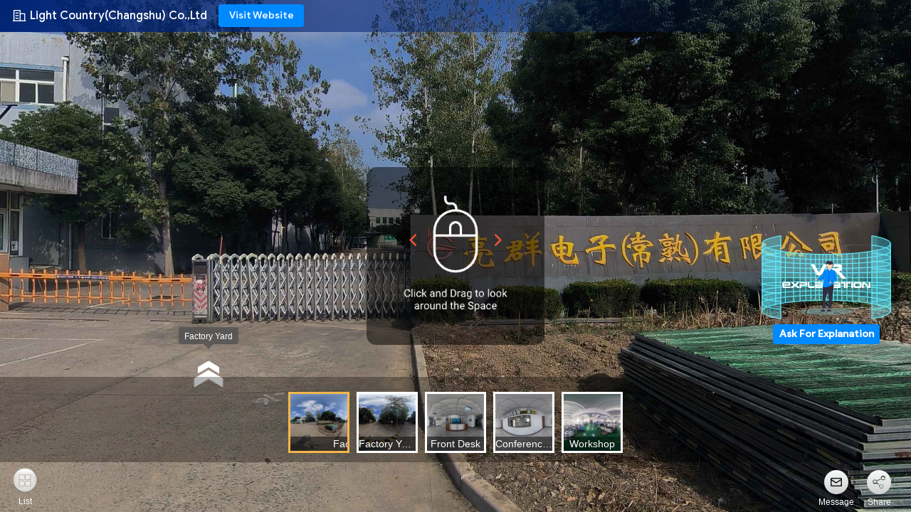

--- FILE ---
content_type: text/html
request_url: https://polish.ksd301thermostatswitch.com/vr.html
body_size: 7915
content:
<!DOCTYPE html>
<html lang="en">
<head>
    <meta charset="UTF-8">
    <meta name="renderer" content="webkit">
    <meta http-equiv="X-UA-Compatible" content="ie=edge,chrome=1">
    <meta name="viewport" content="width=device-width,user-scalable=no">
    <meta http-equiv="Pragma" content="no-cache">
    <meta http-equiv="Cache-Control" content="no-cache">
    <meta http-equiv="Expires" content="0">
    <title>Virtual Reality of Light Country(Changshu) Co.,Ltd</title>
    <meta name="keywords" content="Light Country(Changshu) Co.,Ltd, Virtual Reality，Live Shooting">
    <meta name="description" content="Watch the virtual reality of Light Country(Changshu) Co.,Ltd,and Learn about authentic China factories,manufacturers,suppliers.">

    <link rel="stylesheet" href="/images/ecer-company-vr.css">
    <link rel="stylesheet" href="/images/ecer-company-vr-inquiry.css">
    <style>
        .vr-loading {
            position: fixed;
            left: 50%;
            top: 50%;
            transform: translate(-50%, -50%);
            z-index: 996;
        }
        .removeIconContent {
            transform: scale(1) translate(-12px, 16px) !important;
        }
    </style>
<link rel="stylesheet" type="text/css" href="/js/guidefirstcommon.css" />
<link rel="stylesheet" type="text/css" href="/js/guidecommon_99701.css" />
<style type="text/css">
/*<![CDATA[*/
.consent__cookie {position: fixed;top: 0;left: 0;width: 100%;height: 0%;z-index: 100000;}.consent__cookie_bg {position: fixed;top: 0;left: 0;width: 100%;height: 100%;background: #000;opacity: .6;display: none }.consent__cookie_rel {position: fixed;bottom:0;left: 0;width: 100%;background: #fff;display: -webkit-box;display: -ms-flexbox;display: flex;flex-wrap: wrap;padding: 24px 80px;-webkit-box-sizing: border-box;box-sizing: border-box;-webkit-box-pack: justify;-ms-flex-pack: justify;justify-content: space-between;-webkit-transition: all ease-in-out .3s;transition: all ease-in-out .3s }.consent__close {position: absolute;top: 20px;right: 20px;cursor: pointer }.consent__close svg {fill: #777 }.consent__close:hover svg {fill: #000 }.consent__cookie_box {flex: 1;word-break: break-word;}.consent__warm {color: #777;font-size: 16px;margin-bottom: 12px;line-height: 19px }.consent__title {color: #333;font-size: 20px;font-weight: 600;margin-bottom: 12px;line-height: 23px }.consent__itxt {color: #333;font-size: 14px;margin-bottom: 12px;display: -webkit-box;display: -ms-flexbox;display: flex;-webkit-box-align: center;-ms-flex-align: center;align-items: center }.consent__itxt i {display: -webkit-inline-box;display: -ms-inline-flexbox;display: inline-flex;width: 28px;height: 28px;border-radius: 50%;background: #e0f9e9;margin-right: 8px;-webkit-box-align: center;-ms-flex-align: center;align-items: center;-webkit-box-pack: center;-ms-flex-pack: center;justify-content: center }.consent__itxt svg {fill: #3ca860 }.consent__txt {color: #a6a6a6;font-size: 14px;margin-bottom: 8px;line-height: 17px }.consent__btns {display: -webkit-box;display: -ms-flexbox;display: flex;-webkit-box-orient: vertical;-webkit-box-direction: normal;-ms-flex-direction: column;flex-direction: column;-webkit-box-pack: center;-ms-flex-pack: center;justify-content: center;flex-shrink: 0;}.consent__btn {width: 280px;height: 40px;line-height: 40px;text-align: center;background: #3ca860;color: #fff;border-radius: 4px;margin: 8px 0;-webkit-box-sizing: border-box;box-sizing: border-box;cursor: pointer;font-size:14px}.consent__btn:hover {background: #00823b }.consent__btn.empty {color: #3ca860;border: 1px solid #3ca860;background: #fff }.consent__btn.empty:hover {background: #3ca860;color: #fff }.open .consent__cookie_bg {display: block }.open .consent__cookie_rel {bottom: 0 }@media (max-width: 760px) {.consent__btns {width: 100%;align-items: center;}.consent__cookie_rel {padding: 20px 24px }}.consent__cookie.open {display: block;}.consent__cookie {display: none;}
/*]]>*/
</style>
<style type="text/css">
/*<![CDATA[*/
@media only screen and (max-width:640px){.contact_now_dialog .content-wrap .desc{background-image:url(/images/cta_images/bg_s.png) !important}}.contact_now_dialog .content-wrap .content-wrap_header .cta-close{background-image:url(/images/cta_images/sprite.png) !important}.contact_now_dialog .content-wrap .desc{background-image:url(/images/cta_images/bg_l.png) !important}.contact_now_dialog .content-wrap .cta-btn i{background-image:url(/images/cta_images/sprite.png) !important}.contact_now_dialog .content-wrap .head-tip img{content:url(/images/cta_images/cta_contact_now.png) !important}.cusim{background-image:url(/images/imicon/im.svg) !important}.cuswa{background-image:url(/images/imicon/wa.png) !important}.cusall{background-image:url(/images/imicon/allchat.svg) !important}
/*]]>*/
</style>
<script type="text/javascript" src="/js/guidefirstcommon.js"></script>
<script type="text/javascript">
/*<![CDATA[*/
window.isvideotpl = 0;window.detailurl = '';
var colorUrl = '';var isShowGuide = 2;var showGuideColor = 0;var im_appid = 10003;var im_msg="Good day, what product are you looking for?";

var cta_cid = 46487;var use_defaulProductInfo = 0;var cta_pid = 0;var test_company = 0;var webim_domain = '';var company_type = 0;var cta_equipment = 'pc'; var setcookie = 'setwebimCookie(0,0,0)'; var whatsapplink = "https://wa.me/8615850802713?text=Hi%2C+Light+Country%28Changshu%29+Co.%2CLtd%2C+I%27m+interested+in+your+products."; function insertMeta(){var str = '<meta name="mobile-web-app-capable" content="yes" /><meta name="viewport" content="width=device-width, initial-scale=1.0" />';document.head.insertAdjacentHTML('beforeend',str);} var element = document.querySelector('a.footer_webim_a[href="/webim/webim_tab.html"]');if (element) {element.parentNode.removeChild(element);}

var colorUrl = '';
var aisearch = 0;
var selfUrl = '';
window.playerReportUrl='/vod/view_count/report';
var query_string = ["Vr","Vrshow"];
var g_tp = '';
var customtplcolor = 99701;
var str_chat = 'rozmowa';
				var str_call_now = 'Zadzwoń teraz.';
var str_chat_now = 'Rozmawiaj teraz.';
var str_contact1 = 'Najlepszą cenę';var str_chat_lang='polish';var str_contact2 = 'Zdobądź cenę';var str_contact2 = 'Najlepsza cena';var str_contact = 'kontakt';
window.predomainsub = "";
/*]]>*/
</script>
</head>

<body>
<!--<img src="https://img.ecerimg.com/image/vr-loading.gif" class="vr-loading">-->
<div class="vr-container">
    <!-- 顶部 -->
    <div class="vr-top">
        <!-- 跳转主页 -->
        <a target="_blank" href="//polish.ksd301thermostatswitch.com" title="Light Country(Changshu) Co.,Ltd" class="vr-top-company">
            <h1 style="white-space: nowrap;max-width: 700px;overflow: hidden;text-overflow: ellipsis;">Light Country(Changshu) Co.,Ltd</h1>
        </a>
        <a target="_blank" href="//polish.ksd301thermostatswitch.com" title="Light Country(Changshu) Co.,Ltd" class="vr-top-btn">
           Visit Website
        </a>
    </div>
    <!-- 右侧 -->
    <div id="vr-right-container"></div>

    <!-- 底部 -->
    <ul class="vr-bottom">
        <li class="vr-bottom-msg">
            <a href="/contactnow.html">Message</a>
        </li>
        <li class="vr-bottom-share">
            <a href="javascript:;">Share</a>
            <div class="vr-share-second">
                <a target="_blank" id="facebook_share_url" href="https://www.facebook.com/sharer.php?u=https://polish.ksd301thermostatswitch.com/vr.html" class="share-facebook"></a>
                <a target="_blank" id="twitter_share_url" href="https://twitter.com/share?url=https://polish.ksd301thermostatswitch.com/vr.html" class="share-twitter"></a>
                <a target="_blank" id="linkedin_share_url" href="https://www.linkedin.com/shareArticle?url=https://polish.ksd301thermostatswitch.com/vr.html" class="share-linked"></a>
                <!-- 要复制的内容放在 data-copy 的属性值中 -->
                <a href="javascript:;" data-copy="https://polish.ksd301thermostatswitch.com/vr.html" class="share-link"></a>
            </div>
        </li>
    </ul>

    <!-- iframe -->
    <iframe class="vr-iframe" src="https://vr.ecerimg.com/data/56/b8/ksd301thermostatswitch/vr/index.html" style="background: #ccc;"></iframe>

    <!-- 询盘弹窗 -->
    <div class="vr-inquiry-mask"></div>
    <form class="vr-inquiry" id="inqformvrjoin" action="/contactsave.html" enctype="multipart/form-data" method="post" onkeydown="if(event.keyCode==13)return false;">
        <div class="vr-inquiry-slogan">
            Join The Explanation Room
        </div>
        <a href="javascript:;" class="vr-inquiry-close"></a>
        <!-- message -->
        <input type="hidden" name="message" value="Dear,I am interested in your company's VR">
        <!-- name -->
        <div class="vr-inquiry-item inquiry-item-name">
            <div class="item-name required">
                Name
            </div>
            <div class="item-err-tip">
                Please enter your name!
            </div>
            <div class="item-field">
                <div class="select-wrap">
                    <span>Mr.</span>
                    <select name="gender" id="genders">
                        <option value="0" selected="">Mr.</option>
                        <option value="1">Mrs.</option>
                        <option value="2">Miss.</option>
                        <option value="3">Ms.</option>
                    </select>
                </div>
                <input type="text" name="name" id="vr-name" placeholder="Please Enter your Name">
            </div>
        </div>
        <!-- email -->
        <div class="vr-inquiry-item inquiry-item-email">
            <div class="item-name required">
                From            </div>
            <div class="item-err-tip">
                Your email address is incorrect!
            </div>
            <div class="item-field">
                <input type="text" name="email" id="vr-email" placeholder="Please Enter your Email Address">
            </div>
        </div>
        <!-- phone -->
        <div class="vr-inquiry-item inquiry-item-phone">
            <div class="item-name required">
                Phone
            </div>
            <div class="item-err-tip">
                Please Enter your Phone Number!
            </div>
            <div class="item-field">
                <input type="text" name="tel" id="vr-phone" placeholder="Please Enter your Phone Number">
            </div>
        </div>
        <button type="button" class="inquiry-btn-join">Join In</button>
        <button type="button" class="inquiry-btn-sending">Sending</button>
        <p class="inquiry-info">
            Tips:You must authorize to use camera and microphone so others can see and hear you.
        </p>
        <input type="hidden" name="subject" value="Please introduce your company's VR">
    </form>

</div>
<script src="/js/jquery.1.12.4.js"></script>
<script>
    $('.vr-iframe').load(function() {
        $('.vr-loading').hide();
        var _url = window.location.href;
        var facebook_share = "https://www.facebook.com/sharer.php?u="+_url;
        $('#facebook_share_url').attr('href',facebook_share);
        var linkedin_share = "https://www.linkedin.com/shareArticle?url="+_url;
        $('#linkedin_share_url').attr('href',linkedin_share);
        var twitter_share = "https://twitter.com/share?url="+_url;
        $('#twitter_share_url').attr('href',twitter_share);
    });

    $(document).ready(function () {
        loadVrRight();
    });

    function GetUrlParam(paraName) {
        var url = document.location.toString();
        var arrObj = url.split("?");
        if (arrObj.length > 1) {
            var arrPara = arrObj[1].split("&");
            var arr;

            for (var i = 0; i < arrPara.length; i++) {
                arr = arrPara[i].split("=");

                if (arr != null && arr[0] == paraName) {
                    return arr[1];
                }
            }
            return "";
        } else {
            return "";
        }
    }

    // ajax load vr right
    function loadVrRight() {
        var url = '/vrdata.html';
        $.ajax({
            url: url,
            type:'get',
            success: function(response){
                var res = JSON.parse(response);
                var company_name = res.data.company_name;
                var vr_info = res.data.vr_info;
                if ( 'status' in vr_info && vr_info.status == 0 && GetUrlParam("f") != 'td' ) {
                    if ( 'host_online_status' in vr_info && vr_info.host_online_status == 1 ) {
                        var div_text = "VR Explaining";
                        var div = '<div class="vr-right-on"><img src="https://img.ecerimg.com/image/vr-animate.gif">'+div_text+'</div>'
                    } else {
                        var div_text = "Ask For Explanation";
                        var div = '<div class="vr-right-off">'+div_text+'</div>'
                    }
                    var title = "Human explaining the "+company_name+'Widok wirtualnej rzeczywistości';
                    var vr_right = '<a href="javascript:;" title="'+title+'"  class="vr-right">'+div+'</a>';
                    $("#vr-right-container").append(vr_right);

                    // 表单显示
                    $('.vr-right').click(function () {
                        $('.vr-inquiry, .vr-inquiry-mask').stop().fadeIn(300);
                    })
                }
            }
        });
    }
    //管理员昵称
    window._manager_nickname = 'test';

    // 轻提示
    function vrToast(msg) {
        // 检测样式
        var toastStyle = document.querySelector('#vr-toast-style')
        console.log(!toastStyle)
        if (!toastStyle) {
            toastStyle = document.createElement('style')
            toastStyle.id = 'vr-toast-style'
            var styleArr = []
            styleArr.push('.vr-toast {')
            styleArr.push('    position: fixed;')
            styleArr.push('    z-index: 999;')
            styleArr.push('    left: 50%;')
            styleArr.push('    bottom: 25vh;')
            styleArr.push('    transform: translateX(-50%);')
            styleArr.push('    background: #333;')
            styleArr.push('    color: #fff;')
            styleArr.push('    font-size: 14px;')
            styleArr.push('    padding: 4px 8px;')
            styleArr.push('    max-width: 50%;')
            styleArr.push('    border-radius: 4px;')
            styleArr.push('    transition: .5s;')
            styleArr.push('    opacity: 0;')
            styleArr.push('}')
            toastStyle.innerHTML = styleArr.join('')
            document.body.appendChild(toastStyle)
        }
        // 创建DOM
        var toast = document.createElement('div')
        toast.className = 'vr-toast'
        toast.innerText = msg
        document.body.appendChild(toast)
        setTimeout(function () {
            toast.style.opacity = 1
        })
        setTimeout(function () {
            toast.style.opacity = 0
        }, 1500)
        setTimeout(function () {
            toast.parentNode.removeChild(toast)
        }, 2000)
    }

    // 复制
    var clickCopy = false
    document.body.oncopy = function (ev) {
        if (clickCopy) {
            var clipboardData = ev.clipboardData || window.clipboardData
            clipboardData.setData('text', $('[data-copy]').attr('data-copy'))
            ev.preventDefault()
        }
    }
    $('.vr-bottom .share-link').click(function () {
        clickCopy = true
        document.execCommand("copy")
        vrToast('Current address copied successfully')
        clickCopy = false
    })

    // 表单弹窗
    // select值显示
    $('.select-wrap select').change(function () {
        $(this).prev('span').html($('.select-wrap option:selected').text())
    })

    // 关闭表单弹窗
    $('.vr-inquiry-close').click(function () {
        $('.vr-inquiry, .vr-inquiry-mask').stop().fadeOut(300);
    })

    // 表单验证
    var compositionTimer = null
    $('[id=vr-name]').on('input compositionstart compositionend', function(ev) {
        clearTimeout(compositionTimer)
        switch (ev.type) {
            case 'compositionstart':
                this.cing = true
                break
            case 'compositionend':
                this.cing = false // 先触发input再触发end
            case 'input':
                if (this.cing) { return }
                var _this = this
                compositionTimer = setTimeout(function() {
                    _this.value = _this.value.replace(/[^\u4e00-\u9fa5a-zA-Z0-9-_@\. ]/g, '')
                },100)
        }
    })
    var vrInquiryPending = false
    $('.inquiry-btn-join').click(function () {
        // 发送中return
        if (vrInquiryPending) {
            return
        }

        $('.item-err-tip').hide()
        var checkpass = true

        var name = $('[id=vr-name]').val().trim()
        var mail = $('[id=vr-email]').val().trim()
        var phone = $('[id=vr-phone]').val().trim()
        // name 验证
        if (name.length == 0) {
            $('.inquiry-item-name .item-err-tip').show()
            checkpass = false
        }
        // mail 验证
        var re = /^\w[-\w.+]*@([A-Za-z0-9][-A-Za-z0-9]+\.)+[A-Za-z]{2,}$/
        if (!re.test(mail)) {
            $('.inquiry-item-email .item-err-tip').show()
            checkpass = false
        }
        // phone 验证
        if (phone.length == 0) {
            $('.inquiry-item-phone .item-err-tip').show()
            checkpass = false
        }

        if (!checkpass) { return }

        if (name == _manager_nickname) {
            alert('Your name is already in use, please try again with a different name.');
            return false;
        }
        var sms_url = location.pathname.replace('/vr.html', '/vrsms.html');
        var formname = 'inqformvrjoin';
        var data = $('#' + formname).serialize();
        vrInquiryPending = true
        $('.inquiry-btn-join').hide()
        $('.inquiry-btn-sending').show()

        // 发送ajax
        $.ajax({
            url: $('#' + formname).attr("action"),
            dataType: 'json',
            type: "POST",
            data: data,
            error: function(e) {
                $('.inquiry-btn-join').show();
                $('.inquiry-btn-sending').hide();
                vrToast('Data sending failed, please try again later');
            },
            success: function(res) {
                // 成功
                $('.vr-inquiry-close').trigger('click') // 关闭弹窗
                var _url = 'https://vr.ecer.com/47314?nick='+name;
                var data = {
                    'name': $('#vr-name').val(),
                    'mail': $('#vr-email').val(),
                    'tel': $('#vr-phone').val(),
                }
                $.ajax({
                    url: sms_url,
                    dataType: 'json',
                    type: "GET",
                    data: data,
                    success: function (res) {
                        console.log(res);
                        if (res.status == 0 || res.status==1) {
                            window.location.href = _url;
                        }
                    },
                    error: function (e) {
                        window.location.href = _url;
                    },
                });
            }
        });
    })


</script>
<script type="text/javascript" src="/js/guidecommon.js"></script>
<script type="text/javascript" src="/js/webimV3.js"></script>
<script type="text/javascript">
/*<![CDATA[*/

									var htmlContent = `
								<div class="consent__cookie">
									<div class="consent__cookie_bg"></div>
									<div class="consent__cookie_rel">
										<div class="consent__close" onclick="allConsentNotGranted()">
											<svg t="1709102891149" class="icon" viewBox="0 0 1024 1024" version="1.1" xmlns="http://www.w3.org/2000/svg" p-id="3596" xmlns:xlink="http://www.w3.org/1999/xlink" width="32" height="32">
												<path d="M783.36 195.2L512 466.56 240.64 195.2a32 32 0 0 0-45.44 45.44L466.56 512l-271.36 271.36a32 32 0 0 0 45.44 45.44L512 557.44l271.36 271.36a32 32 0 0 0 45.44-45.44L557.44 512l271.36-271.36a32 32 0 0 0-45.44-45.44z" fill="#2C2C2C" p-id="3597"></path>
											</svg>
										</div>
										<div class="consent__cookie_box">
											<div class="consent__warm">Witamy na ksd301thermostatswitch.com</div>
											<div class="consent__title">ksd301thermostatswitch.com prosi o zgodę na wykorzystanie danych osobowych do:</div>
											<div class="consent__itxt"><i><svg t="1707012116255" class="icon" viewBox="0 0 1024 1024" version="1.1" xmlns="http://www.w3.org/2000/svg" p-id="11708" xmlns:xlink="http://www.w3.org/1999/xlink" width="20" height="20">
														<path d="M768 890.88H256a90.88 90.88 0 0 1-81.28-50.56 94.08 94.08 0 0 1 7.04-99.2A412.16 412.16 0 0 1 421.12 576a231.68 231.68 0 1 1 181.76 0 412.16 412.16 0 0 1 241.92 163.2 94.08 94.08 0 0 1 7.04 99.2 90.88 90.88 0 0 1-83.84 52.48zM512 631.68a344.96 344.96 0 0 0-280.96 146.56 30.08 30.08 0 0 0 0 32.64 26.88 26.88 0 0 0 24.32 16H768a26.88 26.88 0 0 0 24.32-16 30.08 30.08 0 0 0 0-32.64A344.96 344.96 0 0 0 512 631.68z m0-434.56a167.68 167.68 0 1 0 167.68 167.68A167.68 167.68 0 0 0 512 197.12z" p-id="11709"></path>
													</svg></i>Personalizowana reklama i treści, pomiar reklamy i treści, badania odbiorców i rozwój usług</div>
											<div class="consent__itxt"><i><svg t="1709102557526" class="icon" viewBox="0 0 1024 1024" version="1.1" xmlns="http://www.w3.org/2000/svg" p-id="2631" xmlns:xlink="http://www.w3.org/1999/xlink" width="20" height="20">
														<path d="M876.8 320H665.6c-70.4 0-128 57.6-128 128v358.4c0 70.4 57.6 128 128 128h211.2c70.4 0 128-57.6 128-128V448c0-70.4-57.6-128-128-128z m-211.2 64h211.2c32 0 64 25.6 64 64v320H608V448c0-38.4 25.6-64 57.6-64z m211.2 480H665.6c-25.6 0-44.8-12.8-57.6-38.4h320c-6.4 25.6-25.6 38.4-51.2 38.4z" p-id="2632"></path>
														<path d="M499.2 704c0-19.2-12.8-32-32-32H140.8c-19.2 0-38.4-19.2-38.4-38.4V224c0-19.2 19.2-32 38.4-32H768c19.2 0 38.4 19.2 38.4 38.4v38.4c0 19.2 12.8 32 32 32s32-12.8 32-32V224c0-51.2-44.8-96-102.4-96H140.8c-57.6 0-102.4 44.8-102.4 96v409.6c0 57.6 44.8 102.4 102.4 102.4h326.4c25.6 0 32-19.2 32-32z m0 64H326.4c-19.2 0-32 12.8-32 32s12.8 32 32 32h166.4c19.2 0 32-12.8 32-32s-12.8-32-25.6-32z" p-id="2633"></path>
													</svg></i>Przechowywanie lub dostęp do informacji na urządzeniu</div>
											<div class="consent__txt">Twoje dane osobowe będą przetwarzane, a informacje z urządzenia (ciasteczka, unikalne identyfikatory i inne dane urządzenia) mogą być przechowywane przez:dostępne i udostępniane przez 135 dostawców TCF i 65 partnerów reklamowych, lub używane specjalnie przez tę stronę lub aplikację.</div>
											<div class="consent__txt">Niektórzy dostawcy mogą przetwarzać dane osobowe na podstawie uzasadnionego interesu, któremu możesz sprzeciwić się poprzez nie wyrażanie zgody.</div>


										</div>
										<div class="consent__btns">
											<span class="consent__btn" onclick="allConsentGranted()">Zgoda</span>
											<span class="consent__btn empty" onclick="allConsentNotGranted()">Nie zgadzam się.</span>
										</div>
									</div>
								</div>
							`;
							var newElement = document.createElement('div');
							newElement.innerHTML = htmlContent;
							document.body.appendChild(newElement);
							var consent__cookie = {
								init:function(){},
								open:function(){
									document.querySelector('.consent__cookie').className = 'consent__cookie open';
									document.body.style.overflow = 'hidden';
								},
								close:function(){
									document.querySelector('.consent__cookie').className = 'consent__cookie';
									document.body.style.overflow = '';
								}
							};
		
/*]]>*/
</script>
</body>
</html>
<!-- static:2025-12-06 07:43:56 -->


--- FILE ---
content_type: text/html; charset=UTF-8
request_url: https://polish.ksd301thermostatswitch.com/vrdata.html
body_size: -5
content:
{"status":200,"data":{"company_name":"Light Country(Changshu) Co.,Ltd","vr_info":{"status":0,"host_online_status":0}}}

--- FILE ---
content_type: text/css
request_url: https://vr.ecerimg.com/assets/vendor.c2264f96.css
body_size: 1996
content:
.psv-container{width:100%;height:100%;margin:0;padding:0;position:relative;background:radial-gradient(#fff 0%,#fdfdfd 16%,#fbfbfb 33%,#f8f8f8 49%,#efefef 66%,#dfdfdf 82%,#bfbfbf 100%);overflow:hidden}.psv-container--fullscreen{position:fixed;top:0;right:0;bottom:0;left:0}.psv-canvas-container{position:absolute;top:0;left:0;z-index:0;transition:opacity linear .1s}.psv-canvas{display:block}.psv-loader-container{display:flex;align-items:center;justify-content:center;position:absolute;top:0;left:0;width:100%;height:100%;z-index:80}.psv-loader{position:relative;text-align:center;color:rgba(61,61,61,.7);width:150px;height:150px;border:10px solid transparent}.psv-loader:before{content:"";display:inline-block;height:100%;vertical-align:middle}.psv-loader,.psv-loader-image,.psv-loader-text{display:inline-block;vertical-align:middle}.psv-loader-canvas{position:absolute;top:0;left:0;width:100%;height:100%}.psv-loader-text{font:14px sans-serif}.psv-navbar{display:flex;position:absolute;z-index:90;bottom:-40px;left:0;width:100%;height:40px;background:rgba(61,61,61,.5);transition:bottom ease-in-out .1s}.psv-navbar--open{bottom:0}.psv-navbar,.psv-navbar *{box-sizing:content-box}.psv-caption{flex:1 1 100%;color:rgba(255,255,255,.7);overflow:hidden;text-align:center}.psv-caption-icon{height:20px;width:20px;cursor:pointer}.psv-caption-icon *{fill:rgba(255,255,255,.7)}.psv-caption-content{display:inline-block;padding:10px;font:16px sans-serif;white-space:nowrap}.psv-button{flex:0 0 auto;padding:10px;position:relative;cursor:pointer;height:20px;width:20px;background:transparent;color:rgba(255,255,255,.7)}.psv-button--active{background:rgba(255,255,255,.2)}.psv-button--disabled{pointer-events:none;opacity:.5}.psv-button-svg{width:100%;transform:scale(1);transition:transform .2s ease}.psv-button:not(.psv-button--disabled):focus-visible{outline:2px dotted currentcolor;outline-offset:-2px}.psv-container:not(.psv--is-touch) .psv-button--hover-scale:not(.psv-button--disabled):hover .psv-button-svg{transform:scale(1.2)}.psv-move-button+.psv-move-button{margin-left:-10px}.psv-custom-button{width:auto}.psv-autorotate-button.psv-button{width:25px;height:25px;padding:7.5px}.psv-zoom-range.psv-button{width:80px;height:1px;margin:10px 0;padding:9.5px 0;max-width:600px}.psv-zoom-range-line{position:relative;width:80px;height:1px;background:rgba(255,255,255,.7);transition:all .3s ease}.psv-zoom-range-handle{position:absolute;border-radius:50%;top:-3px;width:7px;height:7px;background:rgba(255,255,255,.7);transform:scale(1);transition:transform .3s ease}.psv-zoom-range:not(.psv-button--disabled):hover .psv-zoom-range-line{box-shadow:0 0 2px rgba(255,255,255,.7)}.psv-zoom-range:not(.psv-button--disabled):hover .psv-zoom-range-handle{transform:scale(1.3)}.psv-notification{position:absolute;z-index:100;bottom:-40px;display:flex;justify-content:center;box-sizing:border-box;width:100%;padding:0 2em;opacity:0;transition-property:opacity,bottom;transition-timing-function:ease-in-out;transition-duration:.2s}.psv-notification-content{max-width:50em;background-color:rgba(61,61,61,.8);border-radius:4px;padding:.5em 1em;font:14px sans-serif;color:#fff}.psv-notification--visible{opacity:100;bottom:80px}.psv-overlay{display:flex;flex-direction:column;align-items:center;justify-content:center;position:absolute;z-index:110;top:0;left:0;bottom:0;right:0;background:radial-gradient(#fff 0%,#fdfdfd 16%,#fbfbfb 33%,#f8f8f8 49%,#efefef 66%,#dfdfdf 82%,#bfbfbf 100%);color:#000;opacity:.8}.psv-overlay-image{margin-bottom:4vh}.psv-overlay-image svg{width:50vw}@media (orientation: landscape){.psv-overlay-image svg{width:25vw}}.psv-overlay-text{font:30px sans-serif;text-align:center}.psv-overlay-subtext{font:20px sans-serif;opacity:.8;text-align:center}.psv-panel{position:absolute;z-index:90;right:0;height:100%;width:400px;max-width:calc(100% - 24px);background:rgba(10,10,10,.7);transform:translate3d(100%,0,0);opacity:0;transition-property:opacity,transform;transition-timing-function:ease-in-out;transition-duration:.1s;cursor:default;margin-left:9px}.psv--has-navbar .psv-panel{height:calc(100% - 40px)}.psv-panel-close-button{display:none;position:absolute;top:0;left:-24px;width:24px;height:24px;background:rgba(0,0,0,.9)}.psv-panel-close-button:before,.psv-panel-close-button:after{content:"";position:absolute;top:50%;left:4px;width:15px;height:1px;background-color:#fff;transition:.2s ease-in-out;transition-property:width,left,transform}.psv-panel-close-button:before{transform:rotate(45deg)}.psv-panel-close-button:after{transform:rotate(-45deg)}.psv-panel-close-button:hover:before,.psv-panel-close-button:hover:after{left:0;width:23px}.psv-panel-close-button:hover:before{transform:rotate(135deg)}.psv-panel-close-button:hover:after{transform:rotate(45deg)}.psv-panel-resizer{display:none;position:absolute;top:0;left:-9px;width:9px;height:100%;background-color:rgba(0,0,0,.9);cursor:col-resize}.psv-panel-resizer:before{content:"";position:absolute;top:50%;left:1px;margin-top:-14.5px;width:1px;height:1px;box-shadow:1px 0 #fff,3px 0 #fff,5px 0 #fff,1px 2px #fff,3px 2px #fff,5px 2px #fff,1px 4px #fff,3px 4px #fff,5px 4px #fff,1px 6px #fff,3px 6px #fff,5px 6px #fff,1px 8px #fff,3px 8px #fff,5px 8px #fff,1px 10px #fff,3px 10px #fff,5px 10px #fff,1px 12px #fff,3px 12px #fff,5px 12px #fff,1px 14px #fff,3px 14px #fff,5px 14px #fff,1px 16px #fff,3px 16px #fff,5px 16px #fff,1px 18px #fff,3px 18px #fff,5px 18px #fff,1px 20px #fff,3px 20px #fff,5px 20px #fff,1px 22px #fff,3px 22px #fff,5px 22px #fff,1px 24px #fff,3px 24px #fff,5px 24px #fff,1px 26px #fff,3px 26px #fff,5px 26px #fff,1px 28px #fff,3px 28px #fff,5px 28px #fff;background:transparent}.psv-panel-content{width:100%;height:100%;box-sizing:border-box;color:#dcdcdc;font:16px sans-serif;overflow:auto}.psv-panel-content:not(.psv-panel-content--no-margin){padding:1em}.psv-panel-content--no-interaction{user-select:none;pointer-events:none}.psv-panel--open{transform:translateZ(0);opacity:1;transition-duration:.2s}.psv-panel--open .psv-panel-close-button,.psv-panel--open .psv-panel-resizer{display:block}.psv-panel-menu{height:100%;display:flex;flex-direction:column}.psv-panel-menu-title{flex:none;display:flex;align-items:center;font:24px sans-serif;margin:24px 12px}.psv-panel-menu-title svg{width:24px;height:24px;margin-right:12px}.psv-panel-menu-list{flex:1;list-style:none;margin:0;padding:0;overflow-x:hidden}.psv-panel-menu-item{min-height:20px;padding:.5em 1em;cursor:pointer;display:flex;align-items:center;justify-content:flex-start;transition:background .1s ease-in-out}.psv-panel-menu-item--active{outline:1px solid currentcolor;outline-offset:-1px}.psv-panel-menu-item-icon{flex:none;height:20px;width:20px;margin-right:.5em}.psv-panel-menu-item-icon img{max-width:100%;max-height:100%}.psv-panel-menu-item-icon svg{width:100%;height:100%}.psv-panel-menu-item:focus-visible{outline:1px dotted currentcolor;outline-offset:-1px}.psv-panel-menu--stripped .psv-panel-menu-item:hover{background:rgba(255,255,255,.2)}.psv-panel-menu--stripped .psv-panel-menu-item:nth-child(odd),.psv-panel-menu--stripped .psv-panel-menu-item:nth-child(odd):before{background:rgba(255,255,255,.1)}.psv-panel-menu--stripped .psv-panel-menu-item:nth-child(even),.psv-panel-menu--stripped .psv-panel-menu-item:nth-child(even):before{background:transparent}.psv-container:not(.psv--is-touch) .psv-panel-menu-item:hover{background:rgba(255,255,255,.2)}.psv-tooltip{position:absolute;z-index:50;box-sizing:border-box;max-width:200px;background-color:rgba(61,61,61,.8);border-radius:4px;padding:.5em 1em;opacity:0;transition-property:opacity;transition-timing-function:ease-in-out;transition-duration:.1s;outline:5px solid transparent}.psv-tooltip-content{color:#fff;font:14px sans-serif;text-shadow:0 1px #000}.psv-tooltip-arrow{position:absolute;height:0;width:0;border:7px solid transparent}.psv-tooltip--bottom-center{box-shadow:0 3px rgba(90,90,90,.7);transform:translate3d(0,-5px,0);transition-property:opacity,transform}.psv-tooltip--bottom-center .psv-tooltip-arrow{border-bottom-color:rgba(61,61,61,.8)}.psv-tooltip--center-left{box-shadow:-3px 0 rgba(90,90,90,.7);transform:translate3d(5px,0,0);transition-property:opacity,transform}.psv-tooltip--center-left .psv-tooltip-arrow{border-left-color:rgba(61,61,61,.8)}.psv-tooltip--top-center{box-shadow:0 -3px rgba(90,90,90,.7);transform:translate3d(0,5px,0);transition-property:opacity,transform}.psv-tooltip--top-center .psv-tooltip-arrow{border-top-color:rgba(61,61,61,.8)}.psv-tooltip--center-right{box-shadow:3px 0 rgba(90,90,90,.7);transform:translate3d(-5px,0,0);transition-property:opacity,transform}.psv-tooltip--center-right .psv-tooltip-arrow{border-right-color:rgba(61,61,61,.8)}.psv-tooltip--bottom-left{box-shadow:-3px 3px rgba(90,90,90,.7);transform:translate3d(0,-5px,0);transition-property:opacity,transform}.psv-tooltip--bottom-left .psv-tooltip-arrow{border-bottom-color:rgba(61,61,61,.8)}.psv-tooltip--bottom-right{box-shadow:3px 3px rgba(90,90,90,.7);transform:translate3d(0,-5px,0);transition-property:opacity,transform}.psv-tooltip--bottom-right .psv-tooltip-arrow{border-bottom-color:rgba(61,61,61,.8)}.psv-tooltip--top-left{box-shadow:-3px -3px rgba(90,90,90,.7);transform:translate3d(0,5px,0);transition-property:opacity,transform}.psv-tooltip--top-left .psv-tooltip-arrow{border-top-color:rgba(61,61,61,.8)}.psv-tooltip--top-right{box-shadow:3px -3px rgba(90,90,90,.7);transform:translate3d(0,5px,0);transition-property:opacity,transform}.psv-tooltip--top-right .psv-tooltip-arrow{border-top-color:rgba(61,61,61,.8)}.psv-tooltip--visible{transform:translateZ(0);opacity:1;transition-duration:.1s}


--- FILE ---
content_type: application/javascript
request_url: https://vr.ecerimg.com/assets/vendor.13891967.js
body_size: 129733
content:
var al=Object.defineProperty;var ll=(s,e,t)=>e in s?al(s,e,{enumerable:!0,configurable:!0,writable:!0,value:t}):s[e]=t;var xe=(s,e,t)=>(ll(s,typeof e!="symbol"?e+"":e,t),t);import{c as cl}from"./libs.f8b48854.js";function Ce(s){this.message=s,"captureStackTrace"in Error?Error.captureStackTrace(this,Ce):this.stack=new Error().stack}Ce.prototype=Object.create(Error.prototype);Ce.prototype.name="PSVError";Ce.prototype.constructor=Ce;class Si{constructor(e){this.psv=e}destroy(){delete this.psv}supportsTransition(e){return!1}supportsPreload(e){return!1}loadTexture(e,t){throw new Ce("loadTexture not implemented")}createMesh(e=1){throw new Ce("createMesh not implemented")}setTexture(e,t,n=!1){throw new Ce("setTexture not implemented")}setTextureOpacity(e,t){throw new Ce("setTextureOpacity not implemented")}disposeTexture(e){throw new Ce("disposeTexture not implemented")}}xe(Si,"id",null),xe(Si,"supportsDownload",!1);/**
 * @license
 * Copyright 2010-2022 Three.js Authors
 * SPDX-License-Identifier: MIT
 */const Pr="141",hl=0,Xr=1,ul=2,va=1,dl=2,xi=3,Ei=0,At=1,ni=2,fl=1,pn=0,ei=1,qr=2,Yr=3,jr=4,pl=5,$n=100,ml=101,gl=102,Zr=103,$r=104,_l=200,vl=201,xl=202,Ml=203,xa=204,Ma=205,yl=206,bl=207,wl=208,Sl=209,El=210,Tl=0,Al=1,Cl=2,hr=3,Ll=4,Rl=5,Pl=6,Dl=7,vs=0,Il=1,Fl=2,tn=0,Ol=1,Nl=2,zl=3,Ul=4,Bl=5,ya=300,ii=301,si=302,ur=303,dr=304,xs=306,fr=1e3,wt=1001,pr=1002,lt=1003,Kr=1004,Jr=1005,ft=1006,kl=1007,Ms=1008,Pn=1009,Hl=1010,Gl=1011,ba=1012,Vl=1013,Sn=1014,En=1015,Ti=1016,Wl=1017,Xl=1018,ti=1020,ql=1021,Yl=1022,St=1023,jl=1024,Zl=1025,Cn=1026,ri=1027,$l=1028,Kl=1029,Jl=1030,Ql=1031,ec=1033,As=33776,Cs=33777,Ls=33778,Rs=33779,Qr=35840,eo=35841,to=35842,no=35843,tc=36196,io=37492,so=37496,ro=37808,oo=37809,ao=37810,lo=37811,co=37812,ho=37813,uo=37814,fo=37815,po=37816,mo=37817,go=37818,_o=37819,vo=37820,xo=37821,Mo=36492,Dn=3e3,ke=3001,nc=3200,ic=3201,ai=0,sc=1,Kt="srgb",Tn="srgb-linear",Ps=7680,rc=519,yo=35044,bo="300 es",mr=1035;class li{addEventListener(e,t){this._listeners===void 0&&(this._listeners={});const n=this._listeners;n[e]===void 0&&(n[e]=[]),n[e].indexOf(t)===-1&&n[e].push(t)}hasEventListener(e,t){if(this._listeners===void 0)return!1;const n=this._listeners;return n[e]!==void 0&&n[e].indexOf(t)!==-1}removeEventListener(e,t){if(this._listeners===void 0)return;const i=this._listeners[e];if(i!==void 0){const r=i.indexOf(t);r!==-1&&i.splice(r,1)}}dispatchEvent(e){if(this._listeners===void 0)return;const n=this._listeners[e.type];if(n!==void 0){e.target=this;const i=n.slice(0);for(let r=0,a=i.length;r<a;r++)i[r].call(this,e);e.target=null}}}const Ye=[];for(let s=0;s<256;s++)Ye[s]=(s<16?"0":"")+s.toString(16);let wo=1234567;const bi=Math.PI/180,hs=180/Math.PI;function ci(){const s=Math.random()*4294967295|0,e=Math.random()*4294967295|0,t=Math.random()*4294967295|0,n=Math.random()*4294967295|0;return(Ye[s&255]+Ye[s>>8&255]+Ye[s>>16&255]+Ye[s>>24&255]+"-"+Ye[e&255]+Ye[e>>8&255]+"-"+Ye[e>>16&15|64]+Ye[e>>24&255]+"-"+Ye[t&63|128]+Ye[t>>8&255]+"-"+Ye[t>>16&255]+Ye[t>>24&255]+Ye[n&255]+Ye[n>>8&255]+Ye[n>>16&255]+Ye[n>>24&255]).toLowerCase()}function st(s,e,t){return Math.max(e,Math.min(t,s))}function Dr(s,e){return(s%e+e)%e}function oc(s,e,t,n,i){return n+(s-e)*(i-n)/(t-e)}function ac(s,e,t){return s!==e?(t-s)/(e-s):0}function wi(s,e,t){return(1-t)*s+t*e}function lc(s,e,t,n){return wi(s,e,1-Math.exp(-t*n))}function cc(s,e=1){return e-Math.abs(Dr(s,e*2)-e)}function hc(s,e,t){return s<=e?0:s>=t?1:(s=(s-e)/(t-e),s*s*(3-2*s))}function uc(s,e,t){return s<=e?0:s>=t?1:(s=(s-e)/(t-e),s*s*s*(s*(s*6-15)+10))}function dc(s,e){return s+Math.floor(Math.random()*(e-s+1))}function fc(s,e){return s+Math.random()*(e-s)}function pc(s){return s*(.5-Math.random())}function mc(s){s!==void 0&&(wo=s);let e=wo+=1831565813;return e=Math.imul(e^e>>>15,e|1),e^=e+Math.imul(e^e>>>7,e|61),((e^e>>>14)>>>0)/4294967296}function gc(s){return s*bi}function _c(s){return s*hs}function gr(s){return(s&s-1)===0&&s!==0}function vc(s){return Math.pow(2,Math.ceil(Math.log(s)/Math.LN2))}function us(s){return Math.pow(2,Math.floor(Math.log(s)/Math.LN2))}function xc(s,e,t,n,i){const r=Math.cos,a=Math.sin,o=r(t/2),l=a(t/2),c=r((e+n)/2),h=a((e+n)/2),u=r((e-n)/2),f=a((e-n)/2),m=r((n-e)/2),_=a((n-e)/2);switch(i){case"XYX":s.set(o*h,l*u,l*f,o*c);break;case"YZY":s.set(l*f,o*h,l*u,o*c);break;case"ZXZ":s.set(l*u,l*f,o*h,o*c);break;case"XZX":s.set(o*h,l*_,l*m,o*c);break;case"YXY":s.set(l*m,o*h,l*_,o*c);break;case"ZYZ":s.set(l*_,l*m,o*h,o*c);break;default:console.warn("THREE.MathUtils: .setQuaternionFromProperEuler() encountered an unknown order: "+i)}}function Mc(s,e){switch(e.constructor){case Float32Array:return s;case Uint16Array:return s/65535;case Uint8Array:return s/255;case Int16Array:return Math.max(s/32767,-1);case Int8Array:return Math.max(s/127,-1);default:throw new Error("Invalid component type.")}}function yc(s,e){switch(e.constructor){case Float32Array:return s;case Uint16Array:return Math.round(s*65535);case Uint8Array:return Math.round(s*255);case Int16Array:return Math.round(s*32767);case Int8Array:return Math.round(s*127);default:throw new Error("Invalid component type.")}}var wa=Object.freeze({__proto__:null,DEG2RAD:bi,RAD2DEG:hs,generateUUID:ci,clamp:st,euclideanModulo:Dr,mapLinear:oc,inverseLerp:ac,lerp:wi,damp:lc,pingpong:cc,smoothstep:hc,smootherstep:uc,randInt:dc,randFloat:fc,randFloatSpread:pc,seededRandom:mc,degToRad:gc,radToDeg:_c,isPowerOfTwo:gr,ceilPowerOfTwo:vc,floorPowerOfTwo:us,setQuaternionFromProperEuler:xc,normalize:yc,denormalize:Mc});class Pe{constructor(e=0,t=0){this.isVector2=!0,this.x=e,this.y=t}get width(){return this.x}set width(e){this.x=e}get height(){return this.y}set height(e){this.y=e}set(e,t){return this.x=e,this.y=t,this}setScalar(e){return this.x=e,this.y=e,this}setX(e){return this.x=e,this}setY(e){return this.y=e,this}setComponent(e,t){switch(e){case 0:this.x=t;break;case 1:this.y=t;break;default:throw new Error("index is out of range: "+e)}return this}getComponent(e){switch(e){case 0:return this.x;case 1:return this.y;default:throw new Error("index is out of range: "+e)}}clone(){return new this.constructor(this.x,this.y)}copy(e){return this.x=e.x,this.y=e.y,this}add(e,t){return t!==void 0?(console.warn("THREE.Vector2: .add() now only accepts one argument. Use .addVectors( a, b ) instead."),this.addVectors(e,t)):(this.x+=e.x,this.y+=e.y,this)}addScalar(e){return this.x+=e,this.y+=e,this}addVectors(e,t){return this.x=e.x+t.x,this.y=e.y+t.y,this}addScaledVector(e,t){return this.x+=e.x*t,this.y+=e.y*t,this}sub(e,t){return t!==void 0?(console.warn("THREE.Vector2: .sub() now only accepts one argument. Use .subVectors( a, b ) instead."),this.subVectors(e,t)):(this.x-=e.x,this.y-=e.y,this)}subScalar(e){return this.x-=e,this.y-=e,this}subVectors(e,t){return this.x=e.x-t.x,this.y=e.y-t.y,this}multiply(e){return this.x*=e.x,this.y*=e.y,this}multiplyScalar(e){return this.x*=e,this.y*=e,this}divide(e){return this.x/=e.x,this.y/=e.y,this}divideScalar(e){return this.multiplyScalar(1/e)}applyMatrix3(e){const t=this.x,n=this.y,i=e.elements;return this.x=i[0]*t+i[3]*n+i[6],this.y=i[1]*t+i[4]*n+i[7],this}min(e){return this.x=Math.min(this.x,e.x),this.y=Math.min(this.y,e.y),this}max(e){return this.x=Math.max(this.x,e.x),this.y=Math.max(this.y,e.y),this}clamp(e,t){return this.x=Math.max(e.x,Math.min(t.x,this.x)),this.y=Math.max(e.y,Math.min(t.y,this.y)),this}clampScalar(e,t){return this.x=Math.max(e,Math.min(t,this.x)),this.y=Math.max(e,Math.min(t,this.y)),this}clampLength(e,t){const n=this.length();return this.divideScalar(n||1).multiplyScalar(Math.max(e,Math.min(t,n)))}floor(){return this.x=Math.floor(this.x),this.y=Math.floor(this.y),this}ceil(){return this.x=Math.ceil(this.x),this.y=Math.ceil(this.y),this}round(){return this.x=Math.round(this.x),this.y=Math.round(this.y),this}roundToZero(){return this.x=this.x<0?Math.ceil(this.x):Math.floor(this.x),this.y=this.y<0?Math.ceil(this.y):Math.floor(this.y),this}negate(){return this.x=-this.x,this.y=-this.y,this}dot(e){return this.x*e.x+this.y*e.y}cross(e){return this.x*e.y-this.y*e.x}lengthSq(){return this.x*this.x+this.y*this.y}length(){return Math.sqrt(this.x*this.x+this.y*this.y)}manhattanLength(){return Math.abs(this.x)+Math.abs(this.y)}normalize(){return this.divideScalar(this.length()||1)}angle(){return Math.atan2(-this.y,-this.x)+Math.PI}distanceTo(e){return Math.sqrt(this.distanceToSquared(e))}distanceToSquared(e){const t=this.x-e.x,n=this.y-e.y;return t*t+n*n}manhattanDistanceTo(e){return Math.abs(this.x-e.x)+Math.abs(this.y-e.y)}setLength(e){return this.normalize().multiplyScalar(e)}lerp(e,t){return this.x+=(e.x-this.x)*t,this.y+=(e.y-this.y)*t,this}lerpVectors(e,t,n){return this.x=e.x+(t.x-e.x)*n,this.y=e.y+(t.y-e.y)*n,this}equals(e){return e.x===this.x&&e.y===this.y}fromArray(e,t=0){return this.x=e[t],this.y=e[t+1],this}toArray(e=[],t=0){return e[t]=this.x,e[t+1]=this.y,e}fromBufferAttribute(e,t,n){return n!==void 0&&console.warn("THREE.Vector2: offset has been removed from .fromBufferAttribute()."),this.x=e.getX(t),this.y=e.getY(t),this}rotateAround(e,t){const n=Math.cos(t),i=Math.sin(t),r=this.x-e.x,a=this.y-e.y;return this.x=r*n-a*i+e.x,this.y=r*i+a*n+e.y,this}random(){return this.x=Math.random(),this.y=Math.random(),this}*[Symbol.iterator](){yield this.x,yield this.y}}class Ut{constructor(){this.isMatrix3=!0,this.elements=[1,0,0,0,1,0,0,0,1],arguments.length>0&&console.error("THREE.Matrix3: the constructor no longer reads arguments. use .set() instead.")}set(e,t,n,i,r,a,o,l,c){const h=this.elements;return h[0]=e,h[1]=i,h[2]=o,h[3]=t,h[4]=r,h[5]=l,h[6]=n,h[7]=a,h[8]=c,this}identity(){return this.set(1,0,0,0,1,0,0,0,1),this}copy(e){const t=this.elements,n=e.elements;return t[0]=n[0],t[1]=n[1],t[2]=n[2],t[3]=n[3],t[4]=n[4],t[5]=n[5],t[6]=n[6],t[7]=n[7],t[8]=n[8],this}extractBasis(e,t,n){return e.setFromMatrix3Column(this,0),t.setFromMatrix3Column(this,1),n.setFromMatrix3Column(this,2),this}setFromMatrix4(e){const t=e.elements;return this.set(t[0],t[4],t[8],t[1],t[5],t[9],t[2],t[6],t[10]),this}multiply(e){return this.multiplyMatrices(this,e)}premultiply(e){return this.multiplyMatrices(e,this)}multiplyMatrices(e,t){const n=e.elements,i=t.elements,r=this.elements,a=n[0],o=n[3],l=n[6],c=n[1],h=n[4],u=n[7],f=n[2],m=n[5],_=n[8],p=i[0],d=i[3],g=i[6],w=i[1],S=i[4],y=i[7],E=i[2],C=i[5],R=i[8];return r[0]=a*p+o*w+l*E,r[3]=a*d+o*S+l*C,r[6]=a*g+o*y+l*R,r[1]=c*p+h*w+u*E,r[4]=c*d+h*S+u*C,r[7]=c*g+h*y+u*R,r[2]=f*p+m*w+_*E,r[5]=f*d+m*S+_*C,r[8]=f*g+m*y+_*R,this}multiplyScalar(e){const t=this.elements;return t[0]*=e,t[3]*=e,t[6]*=e,t[1]*=e,t[4]*=e,t[7]*=e,t[2]*=e,t[5]*=e,t[8]*=e,this}determinant(){const e=this.elements,t=e[0],n=e[1],i=e[2],r=e[3],a=e[4],o=e[5],l=e[6],c=e[7],h=e[8];return t*a*h-t*o*c-n*r*h+n*o*l+i*r*c-i*a*l}invert(){const e=this.elements,t=e[0],n=e[1],i=e[2],r=e[3],a=e[4],o=e[5],l=e[6],c=e[7],h=e[8],u=h*a-o*c,f=o*l-h*r,m=c*r-a*l,_=t*u+n*f+i*m;if(_===0)return this.set(0,0,0,0,0,0,0,0,0);const p=1/_;return e[0]=u*p,e[1]=(i*c-h*n)*p,e[2]=(o*n-i*a)*p,e[3]=f*p,e[4]=(h*t-i*l)*p,e[5]=(i*r-o*t)*p,e[6]=m*p,e[7]=(n*l-c*t)*p,e[8]=(a*t-n*r)*p,this}transpose(){let e;const t=this.elements;return e=t[1],t[1]=t[3],t[3]=e,e=t[2],t[2]=t[6],t[6]=e,e=t[5],t[5]=t[7],t[7]=e,this}getNormalMatrix(e){return this.setFromMatrix4(e).invert().transpose()}transposeIntoArray(e){const t=this.elements;return e[0]=t[0],e[1]=t[3],e[2]=t[6],e[3]=t[1],e[4]=t[4],e[5]=t[7],e[6]=t[2],e[7]=t[5],e[8]=t[8],this}setUvTransform(e,t,n,i,r,a,o){const l=Math.cos(r),c=Math.sin(r);return this.set(n*l,n*c,-n*(l*a+c*o)+a+e,-i*c,i*l,-i*(-c*a+l*o)+o+t,0,0,1),this}scale(e,t){const n=this.elements;return n[0]*=e,n[3]*=e,n[6]*=e,n[1]*=t,n[4]*=t,n[7]*=t,this}rotate(e){const t=Math.cos(e),n=Math.sin(e),i=this.elements,r=i[0],a=i[3],o=i[6],l=i[1],c=i[4],h=i[7];return i[0]=t*r+n*l,i[3]=t*a+n*c,i[6]=t*o+n*h,i[1]=-n*r+t*l,i[4]=-n*a+t*c,i[7]=-n*o+t*h,this}translate(e,t){const n=this.elements;return n[0]+=e*n[2],n[3]+=e*n[5],n[6]+=e*n[8],n[1]+=t*n[2],n[4]+=t*n[5],n[7]+=t*n[8],this}equals(e){const t=this.elements,n=e.elements;for(let i=0;i<9;i++)if(t[i]!==n[i])return!1;return!0}fromArray(e,t=0){for(let n=0;n<9;n++)this.elements[n]=e[n+t];return this}toArray(e=[],t=0){const n=this.elements;return e[t]=n[0],e[t+1]=n[1],e[t+2]=n[2],e[t+3]=n[3],e[t+4]=n[4],e[t+5]=n[5],e[t+6]=n[6],e[t+7]=n[7],e[t+8]=n[8],e}clone(){return new this.constructor().fromArray(this.elements)}}function Sa(s){for(let e=s.length-1;e>=0;--e)if(s[e]>65535)return!0;return!1}function Ai(s){return document.createElementNS("http://www.w3.org/1999/xhtml",s)}function Ln(s){return s<.04045?s*.0773993808:Math.pow(s*.9478672986+.0521327014,2.4)}function rs(s){return s<.0031308?s*12.92:1.055*Math.pow(s,.41666)-.055}const Ds={[Kt]:{[Tn]:Ln},[Tn]:{[Kt]:rs}},_t={legacyMode:!0,get workingColorSpace(){return Tn},set workingColorSpace(s){console.warn("THREE.ColorManagement: .workingColorSpace is readonly.")},convert:function(s,e,t){if(this.legacyMode||e===t||!e||!t)return s;if(Ds[e]&&Ds[e][t]!==void 0){const n=Ds[e][t];return s.r=n(s.r),s.g=n(s.g),s.b=n(s.b),s}throw new Error("Unsupported color space conversion.")},fromWorkingColorSpace:function(s,e){return this.convert(s,this.workingColorSpace,e)},toWorkingColorSpace:function(s,e){return this.convert(s,e,this.workingColorSpace)}},Ea={aliceblue:15792383,antiquewhite:16444375,aqua:65535,aquamarine:8388564,azure:15794175,beige:16119260,bisque:16770244,black:0,blanchedalmond:16772045,blue:255,blueviolet:9055202,brown:10824234,burlywood:14596231,cadetblue:6266528,chartreuse:8388352,chocolate:13789470,coral:16744272,cornflowerblue:6591981,cornsilk:16775388,crimson:14423100,cyan:65535,darkblue:139,darkcyan:35723,darkgoldenrod:12092939,darkgray:11119017,darkgreen:25600,darkgrey:11119017,darkkhaki:12433259,darkmagenta:9109643,darkolivegreen:5597999,darkorange:16747520,darkorchid:10040012,darkred:9109504,darksalmon:15308410,darkseagreen:9419919,darkslateblue:4734347,darkslategray:3100495,darkslategrey:3100495,darkturquoise:52945,darkviolet:9699539,deeppink:16716947,deepskyblue:49151,dimgray:6908265,dimgrey:6908265,dodgerblue:2003199,firebrick:11674146,floralwhite:16775920,forestgreen:2263842,fuchsia:16711935,gainsboro:14474460,ghostwhite:16316671,gold:16766720,goldenrod:14329120,gray:8421504,green:32768,greenyellow:11403055,grey:8421504,honeydew:15794160,hotpink:16738740,indianred:13458524,indigo:4915330,ivory:16777200,khaki:15787660,lavender:15132410,lavenderblush:16773365,lawngreen:8190976,lemonchiffon:16775885,lightblue:11393254,lightcoral:15761536,lightcyan:14745599,lightgoldenrodyellow:16448210,lightgray:13882323,lightgreen:9498256,lightgrey:13882323,lightpink:16758465,lightsalmon:16752762,lightseagreen:2142890,lightskyblue:8900346,lightslategray:7833753,lightslategrey:7833753,lightsteelblue:11584734,lightyellow:16777184,lime:65280,limegreen:3329330,linen:16445670,magenta:16711935,maroon:8388608,mediumaquamarine:6737322,mediumblue:205,mediumorchid:12211667,mediumpurple:9662683,mediumseagreen:3978097,mediumslateblue:8087790,mediumspringgreen:64154,mediumturquoise:4772300,mediumvioletred:13047173,midnightblue:1644912,mintcream:16121850,mistyrose:16770273,moccasin:16770229,navajowhite:16768685,navy:128,oldlace:16643558,olive:8421376,olivedrab:7048739,orange:16753920,orangered:16729344,orchid:14315734,palegoldenrod:15657130,palegreen:10025880,paleturquoise:11529966,palevioletred:14381203,papayawhip:16773077,peachpuff:16767673,peru:13468991,pink:16761035,plum:14524637,powderblue:11591910,purple:8388736,rebeccapurple:6697881,red:16711680,rosybrown:12357519,royalblue:4286945,saddlebrown:9127187,salmon:16416882,sandybrown:16032864,seagreen:3050327,seashell:16774638,sienna:10506797,silver:12632256,skyblue:8900331,slateblue:6970061,slategray:7372944,slategrey:7372944,snow:16775930,springgreen:65407,steelblue:4620980,tan:13808780,teal:32896,thistle:14204888,tomato:16737095,turquoise:4251856,violet:15631086,wheat:16113331,white:16777215,whitesmoke:16119285,yellow:16776960,yellowgreen:10145074},We={r:0,g:0,b:0},vt={h:0,s:0,l:0},Ni={h:0,s:0,l:0};function Is(s,e,t){return t<0&&(t+=1),t>1&&(t-=1),t<1/6?s+(e-s)*6*t:t<1/2?e:t<2/3?s+(e-s)*6*(2/3-t):s}function zi(s,e){return e.r=s.r,e.g=s.g,e.b=s.b,e}class be{constructor(e,t,n){return this.isColor=!0,this.r=1,this.g=1,this.b=1,t===void 0&&n===void 0?this.set(e):this.setRGB(e,t,n)}set(e){return e&&e.isColor?this.copy(e):typeof e=="number"?this.setHex(e):typeof e=="string"&&this.setStyle(e),this}setScalar(e){return this.r=e,this.g=e,this.b=e,this}setHex(e,t=Kt){return e=Math.floor(e),this.r=(e>>16&255)/255,this.g=(e>>8&255)/255,this.b=(e&255)/255,_t.toWorkingColorSpace(this,t),this}setRGB(e,t,n,i=Tn){return this.r=e,this.g=t,this.b=n,_t.toWorkingColorSpace(this,i),this}setHSL(e,t,n,i=Tn){if(e=Dr(e,1),t=st(t,0,1),n=st(n,0,1),t===0)this.r=this.g=this.b=n;else{const r=n<=.5?n*(1+t):n+t-n*t,a=2*n-r;this.r=Is(a,r,e+1/3),this.g=Is(a,r,e),this.b=Is(a,r,e-1/3)}return _t.toWorkingColorSpace(this,i),this}setStyle(e,t=Kt){function n(r){r!==void 0&&parseFloat(r)<1&&console.warn("THREE.Color: Alpha component of "+e+" will be ignored.")}let i;if(i=/^((?:rgb|hsl)a?)\(([^\)]*)\)/.exec(e)){let r;const a=i[1],o=i[2];switch(a){case"rgb":case"rgba":if(r=/^\s*(\d+)\s*,\s*(\d+)\s*,\s*(\d+)\s*(?:,\s*(\d*\.?\d+)\s*)?$/.exec(o))return this.r=Math.min(255,parseInt(r[1],10))/255,this.g=Math.min(255,parseInt(r[2],10))/255,this.b=Math.min(255,parseInt(r[3],10))/255,_t.toWorkingColorSpace(this,t),n(r[4]),this;if(r=/^\s*(\d+)\%\s*,\s*(\d+)\%\s*,\s*(\d+)\%\s*(?:,\s*(\d*\.?\d+)\s*)?$/.exec(o))return this.r=Math.min(100,parseInt(r[1],10))/100,this.g=Math.min(100,parseInt(r[2],10))/100,this.b=Math.min(100,parseInt(r[3],10))/100,_t.toWorkingColorSpace(this,t),n(r[4]),this;break;case"hsl":case"hsla":if(r=/^\s*(\d*\.?\d+)\s*,\s*(\d+)\%\s*,\s*(\d+)\%\s*(?:,\s*(\d*\.?\d+)\s*)?$/.exec(o)){const l=parseFloat(r[1])/360,c=parseInt(r[2],10)/100,h=parseInt(r[3],10)/100;return n(r[4]),this.setHSL(l,c,h,t)}break}}else if(i=/^\#([A-Fa-f\d]+)$/.exec(e)){const r=i[1],a=r.length;if(a===3)return this.r=parseInt(r.charAt(0)+r.charAt(0),16)/255,this.g=parseInt(r.charAt(1)+r.charAt(1),16)/255,this.b=parseInt(r.charAt(2)+r.charAt(2),16)/255,_t.toWorkingColorSpace(this,t),this;if(a===6)return this.r=parseInt(r.charAt(0)+r.charAt(1),16)/255,this.g=parseInt(r.charAt(2)+r.charAt(3),16)/255,this.b=parseInt(r.charAt(4)+r.charAt(5),16)/255,_t.toWorkingColorSpace(this,t),this}return e&&e.length>0?this.setColorName(e,t):this}setColorName(e,t=Kt){const n=Ea[e.toLowerCase()];return n!==void 0?this.setHex(n,t):console.warn("THREE.Color: Unknown color "+e),this}clone(){return new this.constructor(this.r,this.g,this.b)}copy(e){return this.r=e.r,this.g=e.g,this.b=e.b,this}copySRGBToLinear(e){return this.r=Ln(e.r),this.g=Ln(e.g),this.b=Ln(e.b),this}copyLinearToSRGB(e){return this.r=rs(e.r),this.g=rs(e.g),this.b=rs(e.b),this}convertSRGBToLinear(){return this.copySRGBToLinear(this),this}convertLinearToSRGB(){return this.copyLinearToSRGB(this),this}getHex(e=Kt){return _t.fromWorkingColorSpace(zi(this,We),e),st(We.r*255,0,255)<<16^st(We.g*255,0,255)<<8^st(We.b*255,0,255)<<0}getHexString(e=Kt){return("000000"+this.getHex(e).toString(16)).slice(-6)}getHSL(e,t=Tn){_t.fromWorkingColorSpace(zi(this,We),t);const n=We.r,i=We.g,r=We.b,a=Math.max(n,i,r),o=Math.min(n,i,r);let l,c;const h=(o+a)/2;if(o===a)l=0,c=0;else{const u=a-o;switch(c=h<=.5?u/(a+o):u/(2-a-o),a){case n:l=(i-r)/u+(i<r?6:0);break;case i:l=(r-n)/u+2;break;case r:l=(n-i)/u+4;break}l/=6}return e.h=l,e.s=c,e.l=h,e}getRGB(e,t=Tn){return _t.fromWorkingColorSpace(zi(this,We),t),e.r=We.r,e.g=We.g,e.b=We.b,e}getStyle(e=Kt){return _t.fromWorkingColorSpace(zi(this,We),e),e!==Kt?`color(${e} ${We.r} ${We.g} ${We.b})`:`rgb(${We.r*255|0},${We.g*255|0},${We.b*255|0})`}offsetHSL(e,t,n){return this.getHSL(vt),vt.h+=e,vt.s+=t,vt.l+=n,this.setHSL(vt.h,vt.s,vt.l),this}add(e){return this.r+=e.r,this.g+=e.g,this.b+=e.b,this}addColors(e,t){return this.r=e.r+t.r,this.g=e.g+t.g,this.b=e.b+t.b,this}addScalar(e){return this.r+=e,this.g+=e,this.b+=e,this}sub(e){return this.r=Math.max(0,this.r-e.r),this.g=Math.max(0,this.g-e.g),this.b=Math.max(0,this.b-e.b),this}multiply(e){return this.r*=e.r,this.g*=e.g,this.b*=e.b,this}multiplyScalar(e){return this.r*=e,this.g*=e,this.b*=e,this}lerp(e,t){return this.r+=(e.r-this.r)*t,this.g+=(e.g-this.g)*t,this.b+=(e.b-this.b)*t,this}lerpColors(e,t,n){return this.r=e.r+(t.r-e.r)*n,this.g=e.g+(t.g-e.g)*n,this.b=e.b+(t.b-e.b)*n,this}lerpHSL(e,t){this.getHSL(vt),e.getHSL(Ni);const n=wi(vt.h,Ni.h,t),i=wi(vt.s,Ni.s,t),r=wi(vt.l,Ni.l,t);return this.setHSL(n,i,r),this}equals(e){return e.r===this.r&&e.g===this.g&&e.b===this.b}fromArray(e,t=0){return this.r=e[t],this.g=e[t+1],this.b=e[t+2],this}toArray(e=[],t=0){return e[t]=this.r,e[t+1]=this.g,e[t+2]=this.b,e}fromBufferAttribute(e,t){return this.r=e.getX(t),this.g=e.getY(t),this.b=e.getZ(t),e.normalized===!0&&(this.r/=255,this.g/=255,this.b/=255),this}toJSON(){return this.getHex()}*[Symbol.iterator](){yield this.r,yield this.g,yield this.b}}be.NAMES=Ea;let Nn;class Ta{static getDataURL(e){if(/^data:/i.test(e.src)||typeof HTMLCanvasElement=="undefined")return e.src;let t;if(e instanceof HTMLCanvasElement)t=e;else{Nn===void 0&&(Nn=Ai("canvas")),Nn.width=e.width,Nn.height=e.height;const n=Nn.getContext("2d");e instanceof ImageData?n.putImageData(e,0,0):n.drawImage(e,0,0,e.width,e.height),t=Nn}return t.width>2048||t.height>2048?(console.warn("THREE.ImageUtils.getDataURL: Image converted to jpg for performance reasons",e),t.toDataURL("image/jpeg",.6)):t.toDataURL("image/png")}static sRGBToLinear(e){if(typeof HTMLImageElement!="undefined"&&e instanceof HTMLImageElement||typeof HTMLCanvasElement!="undefined"&&e instanceof HTMLCanvasElement||typeof ImageBitmap!="undefined"&&e instanceof ImageBitmap){const t=Ai("canvas");t.width=e.width,t.height=e.height;const n=t.getContext("2d");n.drawImage(e,0,0,e.width,e.height);const i=n.getImageData(0,0,e.width,e.height),r=i.data;for(let a=0;a<r.length;a++)r[a]=Ln(r[a]/255)*255;return n.putImageData(i,0,0),t}else if(e.data){const t=e.data.slice(0);for(let n=0;n<t.length;n++)t instanceof Uint8Array||t instanceof Uint8ClampedArray?t[n]=Math.floor(Ln(t[n]/255)*255):t[n]=Ln(t[n]);return{data:t,width:e.width,height:e.height}}else return console.warn("THREE.ImageUtils.sRGBToLinear(): Unsupported image type. No color space conversion applied."),e}}class Aa{constructor(e=null){this.isSource=!0,this.uuid=ci(),this.data=e,this.version=0}set needsUpdate(e){e===!0&&this.version++}toJSON(e){const t=e===void 0||typeof e=="string";if(!t&&e.images[this.uuid]!==void 0)return e.images[this.uuid];const n={uuid:this.uuid,url:""},i=this.data;if(i!==null){let r;if(Array.isArray(i)){r=[];for(let a=0,o=i.length;a<o;a++)i[a].isDataTexture?r.push(Fs(i[a].image)):r.push(Fs(i[a]))}else r=Fs(i);n.url=r}return t||(e.images[this.uuid]=n),n}}function Fs(s){return typeof HTMLImageElement!="undefined"&&s instanceof HTMLImageElement||typeof HTMLCanvasElement!="undefined"&&s instanceof HTMLCanvasElement||typeof ImageBitmap!="undefined"&&s instanceof ImageBitmap?Ta.getDataURL(s):s.data?{data:Array.prototype.slice.call(s.data),width:s.width,height:s.height,type:s.data.constructor.name}:(console.warn("THREE.Texture: Unable to serialize Texture."),{})}let bc=0;class ct extends li{constructor(e=ct.DEFAULT_IMAGE,t=ct.DEFAULT_MAPPING,n=wt,i=wt,r=ft,a=Ms,o=St,l=Pn,c=1,h=Dn){super(),this.isTexture=!0,Object.defineProperty(this,"id",{value:bc++}),this.uuid=ci(),this.name="",this.source=new Aa(e),this.mipmaps=[],this.mapping=t,this.wrapS=n,this.wrapT=i,this.magFilter=r,this.minFilter=a,this.anisotropy=c,this.format=o,this.internalFormat=null,this.type=l,this.offset=new Pe(0,0),this.repeat=new Pe(1,1),this.center=new Pe(0,0),this.rotation=0,this.matrixAutoUpdate=!0,this.matrix=new Ut,this.generateMipmaps=!0,this.premultiplyAlpha=!1,this.flipY=!0,this.unpackAlignment=4,this.encoding=h,this.userData={},this.version=0,this.onUpdate=null,this.isRenderTargetTexture=!1,this.needsPMREMUpdate=!1}get image(){return this.source.data}set image(e){this.source.data=e}updateMatrix(){this.matrix.setUvTransform(this.offset.x,this.offset.y,this.repeat.x,this.repeat.y,this.rotation,this.center.x,this.center.y)}clone(){return new this.constructor().copy(this)}copy(e){return this.name=e.name,this.source=e.source,this.mipmaps=e.mipmaps.slice(0),this.mapping=e.mapping,this.wrapS=e.wrapS,this.wrapT=e.wrapT,this.magFilter=e.magFilter,this.minFilter=e.minFilter,this.anisotropy=e.anisotropy,this.format=e.format,this.internalFormat=e.internalFormat,this.type=e.type,this.offset.copy(e.offset),this.repeat.copy(e.repeat),this.center.copy(e.center),this.rotation=e.rotation,this.matrixAutoUpdate=e.matrixAutoUpdate,this.matrix.copy(e.matrix),this.generateMipmaps=e.generateMipmaps,this.premultiplyAlpha=e.premultiplyAlpha,this.flipY=e.flipY,this.unpackAlignment=e.unpackAlignment,this.encoding=e.encoding,this.userData=JSON.parse(JSON.stringify(e.userData)),this.needsUpdate=!0,this}toJSON(e){const t=e===void 0||typeof e=="string";if(!t&&e.textures[this.uuid]!==void 0)return e.textures[this.uuid];const n={metadata:{version:4.5,type:"Texture",generator:"Texture.toJSON"},uuid:this.uuid,name:this.name,image:this.source.toJSON(e).uuid,mapping:this.mapping,repeat:[this.repeat.x,this.repeat.y],offset:[this.offset.x,this.offset.y],center:[this.center.x,this.center.y],rotation:this.rotation,wrap:[this.wrapS,this.wrapT],format:this.format,type:this.type,encoding:this.encoding,minFilter:this.minFilter,magFilter:this.magFilter,anisotropy:this.anisotropy,flipY:this.flipY,premultiplyAlpha:this.premultiplyAlpha,unpackAlignment:this.unpackAlignment};return JSON.stringify(this.userData)!=="{}"&&(n.userData=this.userData),t||(e.textures[this.uuid]=n),n}dispose(){this.dispatchEvent({type:"dispose"})}transformUv(e){if(this.mapping!==ya)return e;if(e.applyMatrix3(this.matrix),e.x<0||e.x>1)switch(this.wrapS){case fr:e.x=e.x-Math.floor(e.x);break;case wt:e.x=e.x<0?0:1;break;case pr:Math.abs(Math.floor(e.x)%2)===1?e.x=Math.ceil(e.x)-e.x:e.x=e.x-Math.floor(e.x);break}if(e.y<0||e.y>1)switch(this.wrapT){case fr:e.y=e.y-Math.floor(e.y);break;case wt:e.y=e.y<0?0:1;break;case pr:Math.abs(Math.floor(e.y)%2)===1?e.y=Math.ceil(e.y)-e.y:e.y=e.y-Math.floor(e.y);break}return this.flipY&&(e.y=1-e.y),e}set needsUpdate(e){e===!0&&(this.version++,this.source.needsUpdate=!0)}}ct.DEFAULT_IMAGE=null;ct.DEFAULT_MAPPING=ya;class et{constructor(e=0,t=0,n=0,i=1){this.isVector4=!0,this.x=e,this.y=t,this.z=n,this.w=i}get width(){return this.z}set width(e){this.z=e}get height(){return this.w}set height(e){this.w=e}set(e,t,n,i){return this.x=e,this.y=t,this.z=n,this.w=i,this}setScalar(e){return this.x=e,this.y=e,this.z=e,this.w=e,this}setX(e){return this.x=e,this}setY(e){return this.y=e,this}setZ(e){return this.z=e,this}setW(e){return this.w=e,this}setComponent(e,t){switch(e){case 0:this.x=t;break;case 1:this.y=t;break;case 2:this.z=t;break;case 3:this.w=t;break;default:throw new Error("index is out of range: "+e)}return this}getComponent(e){switch(e){case 0:return this.x;case 1:return this.y;case 2:return this.z;case 3:return this.w;default:throw new Error("index is out of range: "+e)}}clone(){return new this.constructor(this.x,this.y,this.z,this.w)}copy(e){return this.x=e.x,this.y=e.y,this.z=e.z,this.w=e.w!==void 0?e.w:1,this}add(e,t){return t!==void 0?(console.warn("THREE.Vector4: .add() now only accepts one argument. Use .addVectors( a, b ) instead."),this.addVectors(e,t)):(this.x+=e.x,this.y+=e.y,this.z+=e.z,this.w+=e.w,this)}addScalar(e){return this.x+=e,this.y+=e,this.z+=e,this.w+=e,this}addVectors(e,t){return this.x=e.x+t.x,this.y=e.y+t.y,this.z=e.z+t.z,this.w=e.w+t.w,this}addScaledVector(e,t){return this.x+=e.x*t,this.y+=e.y*t,this.z+=e.z*t,this.w+=e.w*t,this}sub(e,t){return t!==void 0?(console.warn("THREE.Vector4: .sub() now only accepts one argument. Use .subVectors( a, b ) instead."),this.subVectors(e,t)):(this.x-=e.x,this.y-=e.y,this.z-=e.z,this.w-=e.w,this)}subScalar(e){return this.x-=e,this.y-=e,this.z-=e,this.w-=e,this}subVectors(e,t){return this.x=e.x-t.x,this.y=e.y-t.y,this.z=e.z-t.z,this.w=e.w-t.w,this}multiply(e){return this.x*=e.x,this.y*=e.y,this.z*=e.z,this.w*=e.w,this}multiplyScalar(e){return this.x*=e,this.y*=e,this.z*=e,this.w*=e,this}applyMatrix4(e){const t=this.x,n=this.y,i=this.z,r=this.w,a=e.elements;return this.x=a[0]*t+a[4]*n+a[8]*i+a[12]*r,this.y=a[1]*t+a[5]*n+a[9]*i+a[13]*r,this.z=a[2]*t+a[6]*n+a[10]*i+a[14]*r,this.w=a[3]*t+a[7]*n+a[11]*i+a[15]*r,this}divideScalar(e){return this.multiplyScalar(1/e)}setAxisAngleFromQuaternion(e){this.w=2*Math.acos(e.w);const t=Math.sqrt(1-e.w*e.w);return t<1e-4?(this.x=1,this.y=0,this.z=0):(this.x=e.x/t,this.y=e.y/t,this.z=e.z/t),this}setAxisAngleFromRotationMatrix(e){let t,n,i,r;const l=e.elements,c=l[0],h=l[4],u=l[8],f=l[1],m=l[5],_=l[9],p=l[2],d=l[6],g=l[10];if(Math.abs(h-f)<.01&&Math.abs(u-p)<.01&&Math.abs(_-d)<.01){if(Math.abs(h+f)<.1&&Math.abs(u+p)<.1&&Math.abs(_+d)<.1&&Math.abs(c+m+g-3)<.1)return this.set(1,0,0,0),this;t=Math.PI;const S=(c+1)/2,y=(m+1)/2,E=(g+1)/2,C=(h+f)/4,R=(u+p)/4,M=(_+d)/4;return S>y&&S>E?S<.01?(n=0,i=.707106781,r=.707106781):(n=Math.sqrt(S),i=C/n,r=R/n):y>E?y<.01?(n=.707106781,i=0,r=.707106781):(i=Math.sqrt(y),n=C/i,r=M/i):E<.01?(n=.707106781,i=.707106781,r=0):(r=Math.sqrt(E),n=R/r,i=M/r),this.set(n,i,r,t),this}let w=Math.sqrt((d-_)*(d-_)+(u-p)*(u-p)+(f-h)*(f-h));return Math.abs(w)<.001&&(w=1),this.x=(d-_)/w,this.y=(u-p)/w,this.z=(f-h)/w,this.w=Math.acos((c+m+g-1)/2),this}min(e){return this.x=Math.min(this.x,e.x),this.y=Math.min(this.y,e.y),this.z=Math.min(this.z,e.z),this.w=Math.min(this.w,e.w),this}max(e){return this.x=Math.max(this.x,e.x),this.y=Math.max(this.y,e.y),this.z=Math.max(this.z,e.z),this.w=Math.max(this.w,e.w),this}clamp(e,t){return this.x=Math.max(e.x,Math.min(t.x,this.x)),this.y=Math.max(e.y,Math.min(t.y,this.y)),this.z=Math.max(e.z,Math.min(t.z,this.z)),this.w=Math.max(e.w,Math.min(t.w,this.w)),this}clampScalar(e,t){return this.x=Math.max(e,Math.min(t,this.x)),this.y=Math.max(e,Math.min(t,this.y)),this.z=Math.max(e,Math.min(t,this.z)),this.w=Math.max(e,Math.min(t,this.w)),this}clampLength(e,t){const n=this.length();return this.divideScalar(n||1).multiplyScalar(Math.max(e,Math.min(t,n)))}floor(){return this.x=Math.floor(this.x),this.y=Math.floor(this.y),this.z=Math.floor(this.z),this.w=Math.floor(this.w),this}ceil(){return this.x=Math.ceil(this.x),this.y=Math.ceil(this.y),this.z=Math.ceil(this.z),this.w=Math.ceil(this.w),this}round(){return this.x=Math.round(this.x),this.y=Math.round(this.y),this.z=Math.round(this.z),this.w=Math.round(this.w),this}roundToZero(){return this.x=this.x<0?Math.ceil(this.x):Math.floor(this.x),this.y=this.y<0?Math.ceil(this.y):Math.floor(this.y),this.z=this.z<0?Math.ceil(this.z):Math.floor(this.z),this.w=this.w<0?Math.ceil(this.w):Math.floor(this.w),this}negate(){return this.x=-this.x,this.y=-this.y,this.z=-this.z,this.w=-this.w,this}dot(e){return this.x*e.x+this.y*e.y+this.z*e.z+this.w*e.w}lengthSq(){return this.x*this.x+this.y*this.y+this.z*this.z+this.w*this.w}length(){return Math.sqrt(this.x*this.x+this.y*this.y+this.z*this.z+this.w*this.w)}manhattanLength(){return Math.abs(this.x)+Math.abs(this.y)+Math.abs(this.z)+Math.abs(this.w)}normalize(){return this.divideScalar(this.length()||1)}setLength(e){return this.normalize().multiplyScalar(e)}lerp(e,t){return this.x+=(e.x-this.x)*t,this.y+=(e.y-this.y)*t,this.z+=(e.z-this.z)*t,this.w+=(e.w-this.w)*t,this}lerpVectors(e,t,n){return this.x=e.x+(t.x-e.x)*n,this.y=e.y+(t.y-e.y)*n,this.z=e.z+(t.z-e.z)*n,this.w=e.w+(t.w-e.w)*n,this}equals(e){return e.x===this.x&&e.y===this.y&&e.z===this.z&&e.w===this.w}fromArray(e,t=0){return this.x=e[t],this.y=e[t+1],this.z=e[t+2],this.w=e[t+3],this}toArray(e=[],t=0){return e[t]=this.x,e[t+1]=this.y,e[t+2]=this.z,e[t+3]=this.w,e}fromBufferAttribute(e,t,n){return n!==void 0&&console.warn("THREE.Vector4: offset has been removed from .fromBufferAttribute()."),this.x=e.getX(t),this.y=e.getY(t),this.z=e.getZ(t),this.w=e.getW(t),this}random(){return this.x=Math.random(),this.y=Math.random(),this.z=Math.random(),this.w=Math.random(),this}*[Symbol.iterator](){yield this.x,yield this.y,yield this.z,yield this.w}}class mn extends li{constructor(e,t,n={}){super(),this.isWebGLRenderTarget=!0,this.width=e,this.height=t,this.depth=1,this.scissor=new et(0,0,e,t),this.scissorTest=!1,this.viewport=new et(0,0,e,t);const i={width:e,height:t,depth:1};this.texture=new ct(i,n.mapping,n.wrapS,n.wrapT,n.magFilter,n.minFilter,n.format,n.type,n.anisotropy,n.encoding),this.texture.isRenderTargetTexture=!0,this.texture.flipY=!1,this.texture.generateMipmaps=n.generateMipmaps!==void 0?n.generateMipmaps:!1,this.texture.internalFormat=n.internalFormat!==void 0?n.internalFormat:null,this.texture.minFilter=n.minFilter!==void 0?n.minFilter:ft,this.depthBuffer=n.depthBuffer!==void 0?n.depthBuffer:!0,this.stencilBuffer=n.stencilBuffer!==void 0?n.stencilBuffer:!1,this.depthTexture=n.depthTexture!==void 0?n.depthTexture:null,this.samples=n.samples!==void 0?n.samples:0}setSize(e,t,n=1){(this.width!==e||this.height!==t||this.depth!==n)&&(this.width=e,this.height=t,this.depth=n,this.texture.image.width=e,this.texture.image.height=t,this.texture.image.depth=n,this.dispose()),this.viewport.set(0,0,e,t),this.scissor.set(0,0,e,t)}clone(){return new this.constructor().copy(this)}copy(e){this.width=e.width,this.height=e.height,this.depth=e.depth,this.viewport.copy(e.viewport),this.texture=e.texture.clone(),this.texture.isRenderTargetTexture=!0;const t=Object.assign({},e.texture.image);return this.texture.source=new Aa(t),this.depthBuffer=e.depthBuffer,this.stencilBuffer=e.stencilBuffer,e.depthTexture!==null&&(this.depthTexture=e.depthTexture.clone()),this.samples=e.samples,this}dispose(){this.dispatchEvent({type:"dispose"})}}class Ca extends ct{constructor(e=null,t=1,n=1,i=1){super(null),this.isDataArrayTexture=!0,this.image={data:e,width:t,height:n,depth:i},this.magFilter=lt,this.minFilter=lt,this.wrapR=wt,this.generateMipmaps=!1,this.flipY=!1,this.unpackAlignment=1}}class wc extends ct{constructor(e=null,t=1,n=1,i=1){super(null),this.isData3DTexture=!0,this.image={data:e,width:t,height:n,depth:i},this.magFilter=lt,this.minFilter=lt,this.wrapR=wt,this.generateMipmaps=!1,this.flipY=!1,this.unpackAlignment=1}}class hi{constructor(e=0,t=0,n=0,i=1){this.isQuaternion=!0,this._x=e,this._y=t,this._z=n,this._w=i}static slerp(e,t,n,i){return console.warn("THREE.Quaternion: Static .slerp() has been deprecated. Use qm.slerpQuaternions( qa, qb, t ) instead."),n.slerpQuaternions(e,t,i)}static slerpFlat(e,t,n,i,r,a,o){let l=n[i+0],c=n[i+1],h=n[i+2],u=n[i+3];const f=r[a+0],m=r[a+1],_=r[a+2],p=r[a+3];if(o===0){e[t+0]=l,e[t+1]=c,e[t+2]=h,e[t+3]=u;return}if(o===1){e[t+0]=f,e[t+1]=m,e[t+2]=_,e[t+3]=p;return}if(u!==p||l!==f||c!==m||h!==_){let d=1-o;const g=l*f+c*m+h*_+u*p,w=g>=0?1:-1,S=1-g*g;if(S>Number.EPSILON){const E=Math.sqrt(S),C=Math.atan2(E,g*w);d=Math.sin(d*C)/E,o=Math.sin(o*C)/E}const y=o*w;if(l=l*d+f*y,c=c*d+m*y,h=h*d+_*y,u=u*d+p*y,d===1-o){const E=1/Math.sqrt(l*l+c*c+h*h+u*u);l*=E,c*=E,h*=E,u*=E}}e[t]=l,e[t+1]=c,e[t+2]=h,e[t+3]=u}static multiplyQuaternionsFlat(e,t,n,i,r,a){const o=n[i],l=n[i+1],c=n[i+2],h=n[i+3],u=r[a],f=r[a+1],m=r[a+2],_=r[a+3];return e[t]=o*_+h*u+l*m-c*f,e[t+1]=l*_+h*f+c*u-o*m,e[t+2]=c*_+h*m+o*f-l*u,e[t+3]=h*_-o*u-l*f-c*m,e}get x(){return this._x}set x(e){this._x=e,this._onChangeCallback()}get y(){return this._y}set y(e){this._y=e,this._onChangeCallback()}get z(){return this._z}set z(e){this._z=e,this._onChangeCallback()}get w(){return this._w}set w(e){this._w=e,this._onChangeCallback()}set(e,t,n,i){return this._x=e,this._y=t,this._z=n,this._w=i,this._onChangeCallback(),this}clone(){return new this.constructor(this._x,this._y,this._z,this._w)}copy(e){return this._x=e.x,this._y=e.y,this._z=e.z,this._w=e.w,this._onChangeCallback(),this}setFromEuler(e,t){if(!(e&&e.isEuler))throw new Error("THREE.Quaternion: .setFromEuler() now expects an Euler rotation rather than a Vector3 and order.");const n=e._x,i=e._y,r=e._z,a=e._order,o=Math.cos,l=Math.sin,c=o(n/2),h=o(i/2),u=o(r/2),f=l(n/2),m=l(i/2),_=l(r/2);switch(a){case"XYZ":this._x=f*h*u+c*m*_,this._y=c*m*u-f*h*_,this._z=c*h*_+f*m*u,this._w=c*h*u-f*m*_;break;case"YXZ":this._x=f*h*u+c*m*_,this._y=c*m*u-f*h*_,this._z=c*h*_-f*m*u,this._w=c*h*u+f*m*_;break;case"ZXY":this._x=f*h*u-c*m*_,this._y=c*m*u+f*h*_,this._z=c*h*_+f*m*u,this._w=c*h*u-f*m*_;break;case"ZYX":this._x=f*h*u-c*m*_,this._y=c*m*u+f*h*_,this._z=c*h*_-f*m*u,this._w=c*h*u+f*m*_;break;case"YZX":this._x=f*h*u+c*m*_,this._y=c*m*u+f*h*_,this._z=c*h*_-f*m*u,this._w=c*h*u-f*m*_;break;case"XZY":this._x=f*h*u-c*m*_,this._y=c*m*u-f*h*_,this._z=c*h*_+f*m*u,this._w=c*h*u+f*m*_;break;default:console.warn("THREE.Quaternion: .setFromEuler() encountered an unknown order: "+a)}return t!==!1&&this._onChangeCallback(),this}setFromAxisAngle(e,t){const n=t/2,i=Math.sin(n);return this._x=e.x*i,this._y=e.y*i,this._z=e.z*i,this._w=Math.cos(n),this._onChangeCallback(),this}setFromRotationMatrix(e){const t=e.elements,n=t[0],i=t[4],r=t[8],a=t[1],o=t[5],l=t[9],c=t[2],h=t[6],u=t[10],f=n+o+u;if(f>0){const m=.5/Math.sqrt(f+1);this._w=.25/m,this._x=(h-l)*m,this._y=(r-c)*m,this._z=(a-i)*m}else if(n>o&&n>u){const m=2*Math.sqrt(1+n-o-u);this._w=(h-l)/m,this._x=.25*m,this._y=(i+a)/m,this._z=(r+c)/m}else if(o>u){const m=2*Math.sqrt(1+o-n-u);this._w=(r-c)/m,this._x=(i+a)/m,this._y=.25*m,this._z=(l+h)/m}else{const m=2*Math.sqrt(1+u-n-o);this._w=(a-i)/m,this._x=(r+c)/m,this._y=(l+h)/m,this._z=.25*m}return this._onChangeCallback(),this}setFromUnitVectors(e,t){let n=e.dot(t)+1;return n<Number.EPSILON?(n=0,Math.abs(e.x)>Math.abs(e.z)?(this._x=-e.y,this._y=e.x,this._z=0,this._w=n):(this._x=0,this._y=-e.z,this._z=e.y,this._w=n)):(this._x=e.y*t.z-e.z*t.y,this._y=e.z*t.x-e.x*t.z,this._z=e.x*t.y-e.y*t.x,this._w=n),this.normalize()}angleTo(e){return 2*Math.acos(Math.abs(st(this.dot(e),-1,1)))}rotateTowards(e,t){const n=this.angleTo(e);if(n===0)return this;const i=Math.min(1,t/n);return this.slerp(e,i),this}identity(){return this.set(0,0,0,1)}invert(){return this.conjugate()}conjugate(){return this._x*=-1,this._y*=-1,this._z*=-1,this._onChangeCallback(),this}dot(e){return this._x*e._x+this._y*e._y+this._z*e._z+this._w*e._w}lengthSq(){return this._x*this._x+this._y*this._y+this._z*this._z+this._w*this._w}length(){return Math.sqrt(this._x*this._x+this._y*this._y+this._z*this._z+this._w*this._w)}normalize(){let e=this.length();return e===0?(this._x=0,this._y=0,this._z=0,this._w=1):(e=1/e,this._x=this._x*e,this._y=this._y*e,this._z=this._z*e,this._w=this._w*e),this._onChangeCallback(),this}multiply(e,t){return t!==void 0?(console.warn("THREE.Quaternion: .multiply() now only accepts one argument. Use .multiplyQuaternions( a, b ) instead."),this.multiplyQuaternions(e,t)):this.multiplyQuaternions(this,e)}premultiply(e){return this.multiplyQuaternions(e,this)}multiplyQuaternions(e,t){const n=e._x,i=e._y,r=e._z,a=e._w,o=t._x,l=t._y,c=t._z,h=t._w;return this._x=n*h+a*o+i*c-r*l,this._y=i*h+a*l+r*o-n*c,this._z=r*h+a*c+n*l-i*o,this._w=a*h-n*o-i*l-r*c,this._onChangeCallback(),this}slerp(e,t){if(t===0)return this;if(t===1)return this.copy(e);const n=this._x,i=this._y,r=this._z,a=this._w;let o=a*e._w+n*e._x+i*e._y+r*e._z;if(o<0?(this._w=-e._w,this._x=-e._x,this._y=-e._y,this._z=-e._z,o=-o):this.copy(e),o>=1)return this._w=a,this._x=n,this._y=i,this._z=r,this;const l=1-o*o;if(l<=Number.EPSILON){const m=1-t;return this._w=m*a+t*this._w,this._x=m*n+t*this._x,this._y=m*i+t*this._y,this._z=m*r+t*this._z,this.normalize(),this._onChangeCallback(),this}const c=Math.sqrt(l),h=Math.atan2(c,o),u=Math.sin((1-t)*h)/c,f=Math.sin(t*h)/c;return this._w=a*u+this._w*f,this._x=n*u+this._x*f,this._y=i*u+this._y*f,this._z=r*u+this._z*f,this._onChangeCallback(),this}slerpQuaternions(e,t,n){return this.copy(e).slerp(t,n)}random(){const e=Math.random(),t=Math.sqrt(1-e),n=Math.sqrt(e),i=2*Math.PI*Math.random(),r=2*Math.PI*Math.random();return this.set(t*Math.cos(i),n*Math.sin(r),n*Math.cos(r),t*Math.sin(i))}equals(e){return e._x===this._x&&e._y===this._y&&e._z===this._z&&e._w===this._w}fromArray(e,t=0){return this._x=e[t],this._y=e[t+1],this._z=e[t+2],this._w=e[t+3],this._onChangeCallback(),this}toArray(e=[],t=0){return e[t]=this._x,e[t+1]=this._y,e[t+2]=this._z,e[t+3]=this._w,e}fromBufferAttribute(e,t){return this._x=e.getX(t),this._y=e.getY(t),this._z=e.getZ(t),this._w=e.getW(t),this}_onChange(e){return this._onChangeCallback=e,this}_onChangeCallback(){}*[Symbol.iterator](){yield this._x,yield this._y,yield this._z,yield this._w}}class L{constructor(e=0,t=0,n=0){this.isVector3=!0,this.x=e,this.y=t,this.z=n}set(e,t,n){return n===void 0&&(n=this.z),this.x=e,this.y=t,this.z=n,this}setScalar(e){return this.x=e,this.y=e,this.z=e,this}setX(e){return this.x=e,this}setY(e){return this.y=e,this}setZ(e){return this.z=e,this}setComponent(e,t){switch(e){case 0:this.x=t;break;case 1:this.y=t;break;case 2:this.z=t;break;default:throw new Error("index is out of range: "+e)}return this}getComponent(e){switch(e){case 0:return this.x;case 1:return this.y;case 2:return this.z;default:throw new Error("index is out of range: "+e)}}clone(){return new this.constructor(this.x,this.y,this.z)}copy(e){return this.x=e.x,this.y=e.y,this.z=e.z,this}add(e,t){return t!==void 0?(console.warn("THREE.Vector3: .add() now only accepts one argument. Use .addVectors( a, b ) instead."),this.addVectors(e,t)):(this.x+=e.x,this.y+=e.y,this.z+=e.z,this)}addScalar(e){return this.x+=e,this.y+=e,this.z+=e,this}addVectors(e,t){return this.x=e.x+t.x,this.y=e.y+t.y,this.z=e.z+t.z,this}addScaledVector(e,t){return this.x+=e.x*t,this.y+=e.y*t,this.z+=e.z*t,this}sub(e,t){return t!==void 0?(console.warn("THREE.Vector3: .sub() now only accepts one argument. Use .subVectors( a, b ) instead."),this.subVectors(e,t)):(this.x-=e.x,this.y-=e.y,this.z-=e.z,this)}subScalar(e){return this.x-=e,this.y-=e,this.z-=e,this}subVectors(e,t){return this.x=e.x-t.x,this.y=e.y-t.y,this.z=e.z-t.z,this}multiply(e,t){return t!==void 0?(console.warn("THREE.Vector3: .multiply() now only accepts one argument. Use .multiplyVectors( a, b ) instead."),this.multiplyVectors(e,t)):(this.x*=e.x,this.y*=e.y,this.z*=e.z,this)}multiplyScalar(e){return this.x*=e,this.y*=e,this.z*=e,this}multiplyVectors(e,t){return this.x=e.x*t.x,this.y=e.y*t.y,this.z=e.z*t.z,this}applyEuler(e){return e&&e.isEuler||console.error("THREE.Vector3: .applyEuler() now expects an Euler rotation rather than a Vector3 and order."),this.applyQuaternion(So.setFromEuler(e))}applyAxisAngle(e,t){return this.applyQuaternion(So.setFromAxisAngle(e,t))}applyMatrix3(e){const t=this.x,n=this.y,i=this.z,r=e.elements;return this.x=r[0]*t+r[3]*n+r[6]*i,this.y=r[1]*t+r[4]*n+r[7]*i,this.z=r[2]*t+r[5]*n+r[8]*i,this}applyNormalMatrix(e){return this.applyMatrix3(e).normalize()}applyMatrix4(e){const t=this.x,n=this.y,i=this.z,r=e.elements,a=1/(r[3]*t+r[7]*n+r[11]*i+r[15]);return this.x=(r[0]*t+r[4]*n+r[8]*i+r[12])*a,this.y=(r[1]*t+r[5]*n+r[9]*i+r[13])*a,this.z=(r[2]*t+r[6]*n+r[10]*i+r[14])*a,this}applyQuaternion(e){const t=this.x,n=this.y,i=this.z,r=e.x,a=e.y,o=e.z,l=e.w,c=l*t+a*i-o*n,h=l*n+o*t-r*i,u=l*i+r*n-a*t,f=-r*t-a*n-o*i;return this.x=c*l+f*-r+h*-o-u*-a,this.y=h*l+f*-a+u*-r-c*-o,this.z=u*l+f*-o+c*-a-h*-r,this}project(e){return this.applyMatrix4(e.matrixWorldInverse).applyMatrix4(e.projectionMatrix)}unproject(e){return this.applyMatrix4(e.projectionMatrixInverse).applyMatrix4(e.matrixWorld)}transformDirection(e){const t=this.x,n=this.y,i=this.z,r=e.elements;return this.x=r[0]*t+r[4]*n+r[8]*i,this.y=r[1]*t+r[5]*n+r[9]*i,this.z=r[2]*t+r[6]*n+r[10]*i,this.normalize()}divide(e){return this.x/=e.x,this.y/=e.y,this.z/=e.z,this}divideScalar(e){return this.multiplyScalar(1/e)}min(e){return this.x=Math.min(this.x,e.x),this.y=Math.min(this.y,e.y),this.z=Math.min(this.z,e.z),this}max(e){return this.x=Math.max(this.x,e.x),this.y=Math.max(this.y,e.y),this.z=Math.max(this.z,e.z),this}clamp(e,t){return this.x=Math.max(e.x,Math.min(t.x,this.x)),this.y=Math.max(e.y,Math.min(t.y,this.y)),this.z=Math.max(e.z,Math.min(t.z,this.z)),this}clampScalar(e,t){return this.x=Math.max(e,Math.min(t,this.x)),this.y=Math.max(e,Math.min(t,this.y)),this.z=Math.max(e,Math.min(t,this.z)),this}clampLength(e,t){const n=this.length();return this.divideScalar(n||1).multiplyScalar(Math.max(e,Math.min(t,n)))}floor(){return this.x=Math.floor(this.x),this.y=Math.floor(this.y),this.z=Math.floor(this.z),this}ceil(){return this.x=Math.ceil(this.x),this.y=Math.ceil(this.y),this.z=Math.ceil(this.z),this}round(){return this.x=Math.round(this.x),this.y=Math.round(this.y),this.z=Math.round(this.z),this}roundToZero(){return this.x=this.x<0?Math.ceil(this.x):Math.floor(this.x),this.y=this.y<0?Math.ceil(this.y):Math.floor(this.y),this.z=this.z<0?Math.ceil(this.z):Math.floor(this.z),this}negate(){return this.x=-this.x,this.y=-this.y,this.z=-this.z,this}dot(e){return this.x*e.x+this.y*e.y+this.z*e.z}lengthSq(){return this.x*this.x+this.y*this.y+this.z*this.z}length(){return Math.sqrt(this.x*this.x+this.y*this.y+this.z*this.z)}manhattanLength(){return Math.abs(this.x)+Math.abs(this.y)+Math.abs(this.z)}normalize(){return this.divideScalar(this.length()||1)}setLength(e){return this.normalize().multiplyScalar(e)}lerp(e,t){return this.x+=(e.x-this.x)*t,this.y+=(e.y-this.y)*t,this.z+=(e.z-this.z)*t,this}lerpVectors(e,t,n){return this.x=e.x+(t.x-e.x)*n,this.y=e.y+(t.y-e.y)*n,this.z=e.z+(t.z-e.z)*n,this}cross(e,t){return t!==void 0?(console.warn("THREE.Vector3: .cross() now only accepts one argument. Use .crossVectors( a, b ) instead."),this.crossVectors(e,t)):this.crossVectors(this,e)}crossVectors(e,t){const n=e.x,i=e.y,r=e.z,a=t.x,o=t.y,l=t.z;return this.x=i*l-r*o,this.y=r*a-n*l,this.z=n*o-i*a,this}projectOnVector(e){const t=e.lengthSq();if(t===0)return this.set(0,0,0);const n=e.dot(this)/t;return this.copy(e).multiplyScalar(n)}projectOnPlane(e){return Os.copy(this).projectOnVector(e),this.sub(Os)}reflect(e){return this.sub(Os.copy(e).multiplyScalar(2*this.dot(e)))}angleTo(e){const t=Math.sqrt(this.lengthSq()*e.lengthSq());if(t===0)return Math.PI/2;const n=this.dot(e)/t;return Math.acos(st(n,-1,1))}distanceTo(e){return Math.sqrt(this.distanceToSquared(e))}distanceToSquared(e){const t=this.x-e.x,n=this.y-e.y,i=this.z-e.z;return t*t+n*n+i*i}manhattanDistanceTo(e){return Math.abs(this.x-e.x)+Math.abs(this.y-e.y)+Math.abs(this.z-e.z)}setFromSpherical(e){return this.setFromSphericalCoords(e.radius,e.phi,e.theta)}setFromSphericalCoords(e,t,n){const i=Math.sin(t)*e;return this.x=i*Math.sin(n),this.y=Math.cos(t)*e,this.z=i*Math.cos(n),this}setFromCylindrical(e){return this.setFromCylindricalCoords(e.radius,e.theta,e.y)}setFromCylindricalCoords(e,t,n){return this.x=e*Math.sin(t),this.y=n,this.z=e*Math.cos(t),this}setFromMatrixPosition(e){const t=e.elements;return this.x=t[12],this.y=t[13],this.z=t[14],this}setFromMatrixScale(e){const t=this.setFromMatrixColumn(e,0).length(),n=this.setFromMatrixColumn(e,1).length(),i=this.setFromMatrixColumn(e,2).length();return this.x=t,this.y=n,this.z=i,this}setFromMatrixColumn(e,t){return this.fromArray(e.elements,t*4)}setFromMatrix3Column(e,t){return this.fromArray(e.elements,t*3)}setFromEuler(e){return this.x=e._x,this.y=e._y,this.z=e._z,this}equals(e){return e.x===this.x&&e.y===this.y&&e.z===this.z}fromArray(e,t=0){return this.x=e[t],this.y=e[t+1],this.z=e[t+2],this}toArray(e=[],t=0){return e[t]=this.x,e[t+1]=this.y,e[t+2]=this.z,e}fromBufferAttribute(e,t,n){return n!==void 0&&console.warn("THREE.Vector3: offset has been removed from .fromBufferAttribute()."),this.x=e.getX(t),this.y=e.getY(t),this.z=e.getZ(t),this}random(){return this.x=Math.random(),this.y=Math.random(),this.z=Math.random(),this}randomDirection(){const e=(Math.random()-.5)*2,t=Math.random()*Math.PI*2,n=Math.sqrt(1-e**2);return this.x=n*Math.cos(t),this.y=n*Math.sin(t),this.z=e,this}*[Symbol.iterator](){yield this.x,yield this.y,yield this.z}}const Os=new L,So=new hi;class Ri{constructor(e=new L(1/0,1/0,1/0),t=new L(-1/0,-1/0,-1/0)){this.isBox3=!0,this.min=e,this.max=t}set(e,t){return this.min.copy(e),this.max.copy(t),this}setFromArray(e){let t=1/0,n=1/0,i=1/0,r=-1/0,a=-1/0,o=-1/0;for(let l=0,c=e.length;l<c;l+=3){const h=e[l],u=e[l+1],f=e[l+2];h<t&&(t=h),u<n&&(n=u),f<i&&(i=f),h>r&&(r=h),u>a&&(a=u),f>o&&(o=f)}return this.min.set(t,n,i),this.max.set(r,a,o),this}setFromBufferAttribute(e){let t=1/0,n=1/0,i=1/0,r=-1/0,a=-1/0,o=-1/0;for(let l=0,c=e.count;l<c;l++){const h=e.getX(l),u=e.getY(l),f=e.getZ(l);h<t&&(t=h),u<n&&(n=u),f<i&&(i=f),h>r&&(r=h),u>a&&(a=u),f>o&&(o=f)}return this.min.set(t,n,i),this.max.set(r,a,o),this}setFromPoints(e){this.makeEmpty();for(let t=0,n=e.length;t<n;t++)this.expandByPoint(e[t]);return this}setFromCenterAndSize(e,t){const n=vn.copy(t).multiplyScalar(.5);return this.min.copy(e).sub(n),this.max.copy(e).add(n),this}setFromObject(e,t=!1){return this.makeEmpty(),this.expandByObject(e,t)}clone(){return new this.constructor().copy(this)}copy(e){return this.min.copy(e.min),this.max.copy(e.max),this}makeEmpty(){return this.min.x=this.min.y=this.min.z=1/0,this.max.x=this.max.y=this.max.z=-1/0,this}isEmpty(){return this.max.x<this.min.x||this.max.y<this.min.y||this.max.z<this.min.z}getCenter(e){return this.isEmpty()?e.set(0,0,0):e.addVectors(this.min,this.max).multiplyScalar(.5)}getSize(e){return this.isEmpty()?e.set(0,0,0):e.subVectors(this.max,this.min)}expandByPoint(e){return this.min.min(e),this.max.max(e),this}expandByVector(e){return this.min.sub(e),this.max.add(e),this}expandByScalar(e){return this.min.addScalar(-e),this.max.addScalar(e),this}expandByObject(e,t=!1){e.updateWorldMatrix(!1,!1);const n=e.geometry;if(n!==void 0)if(t&&n.attributes!=null&&n.attributes.position!==void 0){const r=n.attributes.position;for(let a=0,o=r.count;a<o;a++)vn.fromBufferAttribute(r,a).applyMatrix4(e.matrixWorld),this.expandByPoint(vn)}else n.boundingBox===null&&n.computeBoundingBox(),Ns.copy(n.boundingBox),Ns.applyMatrix4(e.matrixWorld),this.union(Ns);const i=e.children;for(let r=0,a=i.length;r<a;r++)this.expandByObject(i[r],t);return this}containsPoint(e){return!(e.x<this.min.x||e.x>this.max.x||e.y<this.min.y||e.y>this.max.y||e.z<this.min.z||e.z>this.max.z)}containsBox(e){return this.min.x<=e.min.x&&e.max.x<=this.max.x&&this.min.y<=e.min.y&&e.max.y<=this.max.y&&this.min.z<=e.min.z&&e.max.z<=this.max.z}getParameter(e,t){return t.set((e.x-this.min.x)/(this.max.x-this.min.x),(e.y-this.min.y)/(this.max.y-this.min.y),(e.z-this.min.z)/(this.max.z-this.min.z))}intersectsBox(e){return!(e.max.x<this.min.x||e.min.x>this.max.x||e.max.y<this.min.y||e.min.y>this.max.y||e.max.z<this.min.z||e.min.z>this.max.z)}intersectsSphere(e){return this.clampPoint(e.center,vn),vn.distanceToSquared(e.center)<=e.radius*e.radius}intersectsPlane(e){let t,n;return e.normal.x>0?(t=e.normal.x*this.min.x,n=e.normal.x*this.max.x):(t=e.normal.x*this.max.x,n=e.normal.x*this.min.x),e.normal.y>0?(t+=e.normal.y*this.min.y,n+=e.normal.y*this.max.y):(t+=e.normal.y*this.max.y,n+=e.normal.y*this.min.y),e.normal.z>0?(t+=e.normal.z*this.min.z,n+=e.normal.z*this.max.z):(t+=e.normal.z*this.max.z,n+=e.normal.z*this.min.z),t<=-e.constant&&n>=-e.constant}intersectsTriangle(e){if(this.isEmpty())return!1;this.getCenter(gi),Ui.subVectors(this.max,gi),zn.subVectors(e.a,gi),Un.subVectors(e.b,gi),Bn.subVectors(e.c,gi),on.subVectors(Un,zn),an.subVectors(Bn,Un),xn.subVectors(zn,Bn);let t=[0,-on.z,on.y,0,-an.z,an.y,0,-xn.z,xn.y,on.z,0,-on.x,an.z,0,-an.x,xn.z,0,-xn.x,-on.y,on.x,0,-an.y,an.x,0,-xn.y,xn.x,0];return!zs(t,zn,Un,Bn,Ui)||(t=[1,0,0,0,1,0,0,0,1],!zs(t,zn,Un,Bn,Ui))?!1:(Bi.crossVectors(on,an),t=[Bi.x,Bi.y,Bi.z],zs(t,zn,Un,Bn,Ui))}clampPoint(e,t){return t.copy(e).clamp(this.min,this.max)}distanceToPoint(e){return vn.copy(e).clamp(this.min,this.max).sub(e).length()}getBoundingSphere(e){return this.getCenter(e.center),e.radius=this.getSize(vn).length()*.5,e}intersect(e){return this.min.max(e.min),this.max.min(e.max),this.isEmpty()&&this.makeEmpty(),this}union(e){return this.min.min(e.min),this.max.max(e.max),this}applyMatrix4(e){return this.isEmpty()?this:(Vt[0].set(this.min.x,this.min.y,this.min.z).applyMatrix4(e),Vt[1].set(this.min.x,this.min.y,this.max.z).applyMatrix4(e),Vt[2].set(this.min.x,this.max.y,this.min.z).applyMatrix4(e),Vt[3].set(this.min.x,this.max.y,this.max.z).applyMatrix4(e),Vt[4].set(this.max.x,this.min.y,this.min.z).applyMatrix4(e),Vt[5].set(this.max.x,this.min.y,this.max.z).applyMatrix4(e),Vt[6].set(this.max.x,this.max.y,this.min.z).applyMatrix4(e),Vt[7].set(this.max.x,this.max.y,this.max.z).applyMatrix4(e),this.setFromPoints(Vt),this)}translate(e){return this.min.add(e),this.max.add(e),this}equals(e){return e.min.equals(this.min)&&e.max.equals(this.max)}}const Vt=[new L,new L,new L,new L,new L,new L,new L,new L],vn=new L,Ns=new Ri,zn=new L,Un=new L,Bn=new L,on=new L,an=new L,xn=new L,gi=new L,Ui=new L,Bi=new L,Mn=new L;function zs(s,e,t,n,i){for(let r=0,a=s.length-3;r<=a;r+=3){Mn.fromArray(s,r);const o=i.x*Math.abs(Mn.x)+i.y*Math.abs(Mn.y)+i.z*Math.abs(Mn.z),l=e.dot(Mn),c=t.dot(Mn),h=n.dot(Mn);if(Math.max(-Math.max(l,c,h),Math.min(l,c,h))>o)return!1}return!0}const Sc=new Ri,Eo=new L,ki=new L,Us=new L;class Ir{constructor(e=new L,t=-1){this.center=e,this.radius=t}set(e,t){return this.center.copy(e),this.radius=t,this}setFromPoints(e,t){const n=this.center;t!==void 0?n.copy(t):Sc.setFromPoints(e).getCenter(n);let i=0;for(let r=0,a=e.length;r<a;r++)i=Math.max(i,n.distanceToSquared(e[r]));return this.radius=Math.sqrt(i),this}copy(e){return this.center.copy(e.center),this.radius=e.radius,this}isEmpty(){return this.radius<0}makeEmpty(){return this.center.set(0,0,0),this.radius=-1,this}containsPoint(e){return e.distanceToSquared(this.center)<=this.radius*this.radius}distanceToPoint(e){return e.distanceTo(this.center)-this.radius}intersectsSphere(e){const t=this.radius+e.radius;return e.center.distanceToSquared(this.center)<=t*t}intersectsBox(e){return e.intersectsSphere(this)}intersectsPlane(e){return Math.abs(e.distanceToPoint(this.center))<=this.radius}clampPoint(e,t){const n=this.center.distanceToSquared(e);return t.copy(e),n>this.radius*this.radius&&(t.sub(this.center).normalize(),t.multiplyScalar(this.radius).add(this.center)),t}getBoundingBox(e){return this.isEmpty()?(e.makeEmpty(),e):(e.set(this.center,this.center),e.expandByScalar(this.radius),e)}applyMatrix4(e){return this.center.applyMatrix4(e),this.radius=this.radius*e.getMaxScaleOnAxis(),this}translate(e){return this.center.add(e),this}expandByPoint(e){Us.subVectors(e,this.center);const t=Us.lengthSq();if(t>this.radius*this.radius){const n=Math.sqrt(t),i=(n-this.radius)*.5;this.center.add(Us.multiplyScalar(i/n)),this.radius+=i}return this}union(e){return this.center.equals(e.center)===!0?ki.set(0,0,1).multiplyScalar(e.radius):ki.subVectors(e.center,this.center).normalize().multiplyScalar(e.radius),this.expandByPoint(Eo.copy(e.center).add(ki)),this.expandByPoint(Eo.copy(e.center).sub(ki)),this}equals(e){return e.center.equals(this.center)&&e.radius===this.radius}clone(){return new this.constructor().copy(this)}}const Wt=new L,Bs=new L,Hi=new L,ln=new L,ks=new L,Gi=new L,Hs=new L;class La{constructor(e=new L,t=new L(0,0,-1)){this.origin=e,this.direction=t}set(e,t){return this.origin.copy(e),this.direction.copy(t),this}copy(e){return this.origin.copy(e.origin),this.direction.copy(e.direction),this}at(e,t){return t.copy(this.direction).multiplyScalar(e).add(this.origin)}lookAt(e){return this.direction.copy(e).sub(this.origin).normalize(),this}recast(e){return this.origin.copy(this.at(e,Wt)),this}closestPointToPoint(e,t){t.subVectors(e,this.origin);const n=t.dot(this.direction);return n<0?t.copy(this.origin):t.copy(this.direction).multiplyScalar(n).add(this.origin)}distanceToPoint(e){return Math.sqrt(this.distanceSqToPoint(e))}distanceSqToPoint(e){const t=Wt.subVectors(e,this.origin).dot(this.direction);return t<0?this.origin.distanceToSquared(e):(Wt.copy(this.direction).multiplyScalar(t).add(this.origin),Wt.distanceToSquared(e))}distanceSqToSegment(e,t,n,i){Bs.copy(e).add(t).multiplyScalar(.5),Hi.copy(t).sub(e).normalize(),ln.copy(this.origin).sub(Bs);const r=e.distanceTo(t)*.5,a=-this.direction.dot(Hi),o=ln.dot(this.direction),l=-ln.dot(Hi),c=ln.lengthSq(),h=Math.abs(1-a*a);let u,f,m,_;if(h>0)if(u=a*l-o,f=a*o-l,_=r*h,u>=0)if(f>=-_)if(f<=_){const p=1/h;u*=p,f*=p,m=u*(u+a*f+2*o)+f*(a*u+f+2*l)+c}else f=r,u=Math.max(0,-(a*f+o)),m=-u*u+f*(f+2*l)+c;else f=-r,u=Math.max(0,-(a*f+o)),m=-u*u+f*(f+2*l)+c;else f<=-_?(u=Math.max(0,-(-a*r+o)),f=u>0?-r:Math.min(Math.max(-r,-l),r),m=-u*u+f*(f+2*l)+c):f<=_?(u=0,f=Math.min(Math.max(-r,-l),r),m=f*(f+2*l)+c):(u=Math.max(0,-(a*r+o)),f=u>0?r:Math.min(Math.max(-r,-l),r),m=-u*u+f*(f+2*l)+c);else f=a>0?-r:r,u=Math.max(0,-(a*f+o)),m=-u*u+f*(f+2*l)+c;return n&&n.copy(this.direction).multiplyScalar(u).add(this.origin),i&&i.copy(Hi).multiplyScalar(f).add(Bs),m}intersectSphere(e,t){Wt.subVectors(e.center,this.origin);const n=Wt.dot(this.direction),i=Wt.dot(Wt)-n*n,r=e.radius*e.radius;if(i>r)return null;const a=Math.sqrt(r-i),o=n-a,l=n+a;return o<0&&l<0?null:o<0?this.at(l,t):this.at(o,t)}intersectsSphere(e){return this.distanceSqToPoint(e.center)<=e.radius*e.radius}distanceToPlane(e){const t=e.normal.dot(this.direction);if(t===0)return e.distanceToPoint(this.origin)===0?0:null;const n=-(this.origin.dot(e.normal)+e.constant)/t;return n>=0?n:null}intersectPlane(e,t){const n=this.distanceToPlane(e);return n===null?null:this.at(n,t)}intersectsPlane(e){const t=e.distanceToPoint(this.origin);return t===0||e.normal.dot(this.direction)*t<0}intersectBox(e,t){let n,i,r,a,o,l;const c=1/this.direction.x,h=1/this.direction.y,u=1/this.direction.z,f=this.origin;return c>=0?(n=(e.min.x-f.x)*c,i=(e.max.x-f.x)*c):(n=(e.max.x-f.x)*c,i=(e.min.x-f.x)*c),h>=0?(r=(e.min.y-f.y)*h,a=(e.max.y-f.y)*h):(r=(e.max.y-f.y)*h,a=(e.min.y-f.y)*h),n>a||r>i||((r>n||n!==n)&&(n=r),(a<i||i!==i)&&(i=a),u>=0?(o=(e.min.z-f.z)*u,l=(e.max.z-f.z)*u):(o=(e.max.z-f.z)*u,l=(e.min.z-f.z)*u),n>l||o>i)||((o>n||n!==n)&&(n=o),(l<i||i!==i)&&(i=l),i<0)?null:this.at(n>=0?n:i,t)}intersectsBox(e){return this.intersectBox(e,Wt)!==null}intersectTriangle(e,t,n,i,r){ks.subVectors(t,e),Gi.subVectors(n,e),Hs.crossVectors(ks,Gi);let a=this.direction.dot(Hs),o;if(a>0){if(i)return null;o=1}else if(a<0)o=-1,a=-a;else return null;ln.subVectors(this.origin,e);const l=o*this.direction.dot(Gi.crossVectors(ln,Gi));if(l<0)return null;const c=o*this.direction.dot(ks.cross(ln));if(c<0||l+c>a)return null;const h=-o*ln.dot(Hs);return h<0?null:this.at(h/a,r)}applyMatrix4(e){return this.origin.applyMatrix4(e),this.direction.transformDirection(e),this}equals(e){return e.origin.equals(this.origin)&&e.direction.equals(this.direction)}clone(){return new this.constructor().copy(this)}}class tt{constructor(){this.isMatrix4=!0,this.elements=[1,0,0,0,0,1,0,0,0,0,1,0,0,0,0,1],arguments.length>0&&console.error("THREE.Matrix4: the constructor no longer reads arguments. use .set() instead.")}set(e,t,n,i,r,a,o,l,c,h,u,f,m,_,p,d){const g=this.elements;return g[0]=e,g[4]=t,g[8]=n,g[12]=i,g[1]=r,g[5]=a,g[9]=o,g[13]=l,g[2]=c,g[6]=h,g[10]=u,g[14]=f,g[3]=m,g[7]=_,g[11]=p,g[15]=d,this}identity(){return this.set(1,0,0,0,0,1,0,0,0,0,1,0,0,0,0,1),this}clone(){return new tt().fromArray(this.elements)}copy(e){const t=this.elements,n=e.elements;return t[0]=n[0],t[1]=n[1],t[2]=n[2],t[3]=n[3],t[4]=n[4],t[5]=n[5],t[6]=n[6],t[7]=n[7],t[8]=n[8],t[9]=n[9],t[10]=n[10],t[11]=n[11],t[12]=n[12],t[13]=n[13],t[14]=n[14],t[15]=n[15],this}copyPosition(e){const t=this.elements,n=e.elements;return t[12]=n[12],t[13]=n[13],t[14]=n[14],this}setFromMatrix3(e){const t=e.elements;return this.set(t[0],t[3],t[6],0,t[1],t[4],t[7],0,t[2],t[5],t[8],0,0,0,0,1),this}extractBasis(e,t,n){return e.setFromMatrixColumn(this,0),t.setFromMatrixColumn(this,1),n.setFromMatrixColumn(this,2),this}makeBasis(e,t,n){return this.set(e.x,t.x,n.x,0,e.y,t.y,n.y,0,e.z,t.z,n.z,0,0,0,0,1),this}extractRotation(e){const t=this.elements,n=e.elements,i=1/kn.setFromMatrixColumn(e,0).length(),r=1/kn.setFromMatrixColumn(e,1).length(),a=1/kn.setFromMatrixColumn(e,2).length();return t[0]=n[0]*i,t[1]=n[1]*i,t[2]=n[2]*i,t[3]=0,t[4]=n[4]*r,t[5]=n[5]*r,t[6]=n[6]*r,t[7]=0,t[8]=n[8]*a,t[9]=n[9]*a,t[10]=n[10]*a,t[11]=0,t[12]=0,t[13]=0,t[14]=0,t[15]=1,this}makeRotationFromEuler(e){e&&e.isEuler||console.error("THREE.Matrix4: .makeRotationFromEuler() now expects a Euler rotation rather than a Vector3 and order.");const t=this.elements,n=e.x,i=e.y,r=e.z,a=Math.cos(n),o=Math.sin(n),l=Math.cos(i),c=Math.sin(i),h=Math.cos(r),u=Math.sin(r);if(e.order==="XYZ"){const f=a*h,m=a*u,_=o*h,p=o*u;t[0]=l*h,t[4]=-l*u,t[8]=c,t[1]=m+_*c,t[5]=f-p*c,t[9]=-o*l,t[2]=p-f*c,t[6]=_+m*c,t[10]=a*l}else if(e.order==="YXZ"){const f=l*h,m=l*u,_=c*h,p=c*u;t[0]=f+p*o,t[4]=_*o-m,t[8]=a*c,t[1]=a*u,t[5]=a*h,t[9]=-o,t[2]=m*o-_,t[6]=p+f*o,t[10]=a*l}else if(e.order==="ZXY"){const f=l*h,m=l*u,_=c*h,p=c*u;t[0]=f-p*o,t[4]=-a*u,t[8]=_+m*o,t[1]=m+_*o,t[5]=a*h,t[9]=p-f*o,t[2]=-a*c,t[6]=o,t[10]=a*l}else if(e.order==="ZYX"){const f=a*h,m=a*u,_=o*h,p=o*u;t[0]=l*h,t[4]=_*c-m,t[8]=f*c+p,t[1]=l*u,t[5]=p*c+f,t[9]=m*c-_,t[2]=-c,t[6]=o*l,t[10]=a*l}else if(e.order==="YZX"){const f=a*l,m=a*c,_=o*l,p=o*c;t[0]=l*h,t[4]=p-f*u,t[8]=_*u+m,t[1]=u,t[5]=a*h,t[9]=-o*h,t[2]=-c*h,t[6]=m*u+_,t[10]=f-p*u}else if(e.order==="XZY"){const f=a*l,m=a*c,_=o*l,p=o*c;t[0]=l*h,t[4]=-u,t[8]=c*h,t[1]=f*u+p,t[5]=a*h,t[9]=m*u-_,t[2]=_*u-m,t[6]=o*h,t[10]=p*u+f}return t[3]=0,t[7]=0,t[11]=0,t[12]=0,t[13]=0,t[14]=0,t[15]=1,this}makeRotationFromQuaternion(e){return this.compose(Ec,e,Tc)}lookAt(e,t,n){const i=this.elements;return ut.subVectors(e,t),ut.lengthSq()===0&&(ut.z=1),ut.normalize(),cn.crossVectors(n,ut),cn.lengthSq()===0&&(Math.abs(n.z)===1?ut.x+=1e-4:ut.z+=1e-4,ut.normalize(),cn.crossVectors(n,ut)),cn.normalize(),Vi.crossVectors(ut,cn),i[0]=cn.x,i[4]=Vi.x,i[8]=ut.x,i[1]=cn.y,i[5]=Vi.y,i[9]=ut.y,i[2]=cn.z,i[6]=Vi.z,i[10]=ut.z,this}multiply(e,t){return t!==void 0?(console.warn("THREE.Matrix4: .multiply() now only accepts one argument. Use .multiplyMatrices( a, b ) instead."),this.multiplyMatrices(e,t)):this.multiplyMatrices(this,e)}premultiply(e){return this.multiplyMatrices(e,this)}multiplyMatrices(e,t){const n=e.elements,i=t.elements,r=this.elements,a=n[0],o=n[4],l=n[8],c=n[12],h=n[1],u=n[5],f=n[9],m=n[13],_=n[2],p=n[6],d=n[10],g=n[14],w=n[3],S=n[7],y=n[11],E=n[15],C=i[0],R=i[4],M=i[8],A=i[12],B=i[1],O=i[5],J=i[9],ne=i[13],D=i[2],W=i[6],U=i[10],X=i[14],q=i[3],z=i[7],H=i[11],te=i[15];return r[0]=a*C+o*B+l*D+c*q,r[4]=a*R+o*O+l*W+c*z,r[8]=a*M+o*J+l*U+c*H,r[12]=a*A+o*ne+l*X+c*te,r[1]=h*C+u*B+f*D+m*q,r[5]=h*R+u*O+f*W+m*z,r[9]=h*M+u*J+f*U+m*H,r[13]=h*A+u*ne+f*X+m*te,r[2]=_*C+p*B+d*D+g*q,r[6]=_*R+p*O+d*W+g*z,r[10]=_*M+p*J+d*U+g*H,r[14]=_*A+p*ne+d*X+g*te,r[3]=w*C+S*B+y*D+E*q,r[7]=w*R+S*O+y*W+E*z,r[11]=w*M+S*J+y*U+E*H,r[15]=w*A+S*ne+y*X+E*te,this}multiplyScalar(e){const t=this.elements;return t[0]*=e,t[4]*=e,t[8]*=e,t[12]*=e,t[1]*=e,t[5]*=e,t[9]*=e,t[13]*=e,t[2]*=e,t[6]*=e,t[10]*=e,t[14]*=e,t[3]*=e,t[7]*=e,t[11]*=e,t[15]*=e,this}determinant(){const e=this.elements,t=e[0],n=e[4],i=e[8],r=e[12],a=e[1],o=e[5],l=e[9],c=e[13],h=e[2],u=e[6],f=e[10],m=e[14],_=e[3],p=e[7],d=e[11],g=e[15];return _*(+r*l*u-i*c*u-r*o*f+n*c*f+i*o*m-n*l*m)+p*(+t*l*m-t*c*f+r*a*f-i*a*m+i*c*h-r*l*h)+d*(+t*c*u-t*o*m-r*a*u+n*a*m+r*o*h-n*c*h)+g*(-i*o*h-t*l*u+t*o*f+i*a*u-n*a*f+n*l*h)}transpose(){const e=this.elements;let t;return t=e[1],e[1]=e[4],e[4]=t,t=e[2],e[2]=e[8],e[8]=t,t=e[6],e[6]=e[9],e[9]=t,t=e[3],e[3]=e[12],e[12]=t,t=e[7],e[7]=e[13],e[13]=t,t=e[11],e[11]=e[14],e[14]=t,this}setPosition(e,t,n){const i=this.elements;return e.isVector3?(i[12]=e.x,i[13]=e.y,i[14]=e.z):(i[12]=e,i[13]=t,i[14]=n),this}invert(){const e=this.elements,t=e[0],n=e[1],i=e[2],r=e[3],a=e[4],o=e[5],l=e[6],c=e[7],h=e[8],u=e[9],f=e[10],m=e[11],_=e[12],p=e[13],d=e[14],g=e[15],w=u*d*c-p*f*c+p*l*m-o*d*m-u*l*g+o*f*g,S=_*f*c-h*d*c-_*l*m+a*d*m+h*l*g-a*f*g,y=h*p*c-_*u*c+_*o*m-a*p*m-h*o*g+a*u*g,E=_*u*l-h*p*l-_*o*f+a*p*f+h*o*d-a*u*d,C=t*w+n*S+i*y+r*E;if(C===0)return this.set(0,0,0,0,0,0,0,0,0,0,0,0,0,0,0,0);const R=1/C;return e[0]=w*R,e[1]=(p*f*r-u*d*r-p*i*m+n*d*m+u*i*g-n*f*g)*R,e[2]=(o*d*r-p*l*r+p*i*c-n*d*c-o*i*g+n*l*g)*R,e[3]=(u*l*r-o*f*r-u*i*c+n*f*c+o*i*m-n*l*m)*R,e[4]=S*R,e[5]=(h*d*r-_*f*r+_*i*m-t*d*m-h*i*g+t*f*g)*R,e[6]=(_*l*r-a*d*r-_*i*c+t*d*c+a*i*g-t*l*g)*R,e[7]=(a*f*r-h*l*r+h*i*c-t*f*c-a*i*m+t*l*m)*R,e[8]=y*R,e[9]=(_*u*r-h*p*r-_*n*m+t*p*m+h*n*g-t*u*g)*R,e[10]=(a*p*r-_*o*r+_*n*c-t*p*c-a*n*g+t*o*g)*R,e[11]=(h*o*r-a*u*r-h*n*c+t*u*c+a*n*m-t*o*m)*R,e[12]=E*R,e[13]=(h*p*i-_*u*i+_*n*f-t*p*f-h*n*d+t*u*d)*R,e[14]=(_*o*i-a*p*i-_*n*l+t*p*l+a*n*d-t*o*d)*R,e[15]=(a*u*i-h*o*i+h*n*l-t*u*l-a*n*f+t*o*f)*R,this}scale(e){const t=this.elements,n=e.x,i=e.y,r=e.z;return t[0]*=n,t[4]*=i,t[8]*=r,t[1]*=n,t[5]*=i,t[9]*=r,t[2]*=n,t[6]*=i,t[10]*=r,t[3]*=n,t[7]*=i,t[11]*=r,this}getMaxScaleOnAxis(){const e=this.elements,t=e[0]*e[0]+e[1]*e[1]+e[2]*e[2],n=e[4]*e[4]+e[5]*e[5]+e[6]*e[6],i=e[8]*e[8]+e[9]*e[9]+e[10]*e[10];return Math.sqrt(Math.max(t,n,i))}makeTranslation(e,t,n){return this.set(1,0,0,e,0,1,0,t,0,0,1,n,0,0,0,1),this}makeRotationX(e){const t=Math.cos(e),n=Math.sin(e);return this.set(1,0,0,0,0,t,-n,0,0,n,t,0,0,0,0,1),this}makeRotationY(e){const t=Math.cos(e),n=Math.sin(e);return this.set(t,0,n,0,0,1,0,0,-n,0,t,0,0,0,0,1),this}makeRotationZ(e){const t=Math.cos(e),n=Math.sin(e);return this.set(t,-n,0,0,n,t,0,0,0,0,1,0,0,0,0,1),this}makeRotationAxis(e,t){const n=Math.cos(t),i=Math.sin(t),r=1-n,a=e.x,o=e.y,l=e.z,c=r*a,h=r*o;return this.set(c*a+n,c*o-i*l,c*l+i*o,0,c*o+i*l,h*o+n,h*l-i*a,0,c*l-i*o,h*l+i*a,r*l*l+n,0,0,0,0,1),this}makeScale(e,t,n){return this.set(e,0,0,0,0,t,0,0,0,0,n,0,0,0,0,1),this}makeShear(e,t,n,i,r,a){return this.set(1,n,r,0,e,1,a,0,t,i,1,0,0,0,0,1),this}compose(e,t,n){const i=this.elements,r=t._x,a=t._y,o=t._z,l=t._w,c=r+r,h=a+a,u=o+o,f=r*c,m=r*h,_=r*u,p=a*h,d=a*u,g=o*u,w=l*c,S=l*h,y=l*u,E=n.x,C=n.y,R=n.z;return i[0]=(1-(p+g))*E,i[1]=(m+y)*E,i[2]=(_-S)*E,i[3]=0,i[4]=(m-y)*C,i[5]=(1-(f+g))*C,i[6]=(d+w)*C,i[7]=0,i[8]=(_+S)*R,i[9]=(d-w)*R,i[10]=(1-(f+p))*R,i[11]=0,i[12]=e.x,i[13]=e.y,i[14]=e.z,i[15]=1,this}decompose(e,t,n){const i=this.elements;let r=kn.set(i[0],i[1],i[2]).length();const a=kn.set(i[4],i[5],i[6]).length(),o=kn.set(i[8],i[9],i[10]).length();this.determinant()<0&&(r=-r),e.x=i[12],e.y=i[13],e.z=i[14],xt.copy(this);const c=1/r,h=1/a,u=1/o;return xt.elements[0]*=c,xt.elements[1]*=c,xt.elements[2]*=c,xt.elements[4]*=h,xt.elements[5]*=h,xt.elements[6]*=h,xt.elements[8]*=u,xt.elements[9]*=u,xt.elements[10]*=u,t.setFromRotationMatrix(xt),n.x=r,n.y=a,n.z=o,this}makePerspective(e,t,n,i,r,a){a===void 0&&console.warn("THREE.Matrix4: .makePerspective() has been redefined and has a new signature. Please check the docs.");const o=this.elements,l=2*r/(t-e),c=2*r/(n-i),h=(t+e)/(t-e),u=(n+i)/(n-i),f=-(a+r)/(a-r),m=-2*a*r/(a-r);return o[0]=l,o[4]=0,o[8]=h,o[12]=0,o[1]=0,o[5]=c,o[9]=u,o[13]=0,o[2]=0,o[6]=0,o[10]=f,o[14]=m,o[3]=0,o[7]=0,o[11]=-1,o[15]=0,this}makeOrthographic(e,t,n,i,r,a){const o=this.elements,l=1/(t-e),c=1/(n-i),h=1/(a-r),u=(t+e)*l,f=(n+i)*c,m=(a+r)*h;return o[0]=2*l,o[4]=0,o[8]=0,o[12]=-u,o[1]=0,o[5]=2*c,o[9]=0,o[13]=-f,o[2]=0,o[6]=0,o[10]=-2*h,o[14]=-m,o[3]=0,o[7]=0,o[11]=0,o[15]=1,this}equals(e){const t=this.elements,n=e.elements;for(let i=0;i<16;i++)if(t[i]!==n[i])return!1;return!0}fromArray(e,t=0){for(let n=0;n<16;n++)this.elements[n]=e[n+t];return this}toArray(e=[],t=0){const n=this.elements;return e[t]=n[0],e[t+1]=n[1],e[t+2]=n[2],e[t+3]=n[3],e[t+4]=n[4],e[t+5]=n[5],e[t+6]=n[6],e[t+7]=n[7],e[t+8]=n[8],e[t+9]=n[9],e[t+10]=n[10],e[t+11]=n[11],e[t+12]=n[12],e[t+13]=n[13],e[t+14]=n[14],e[t+15]=n[15],e}}const kn=new L,xt=new tt,Ec=new L(0,0,0),Tc=new L(1,1,1),cn=new L,Vi=new L,ut=new L,To=new tt,Ao=new hi;class ui{constructor(e=0,t=0,n=0,i=ui.DefaultOrder){this.isEuler=!0,this._x=e,this._y=t,this._z=n,this._order=i}get x(){return this._x}set x(e){this._x=e,this._onChangeCallback()}get y(){return this._y}set y(e){this._y=e,this._onChangeCallback()}get z(){return this._z}set z(e){this._z=e,this._onChangeCallback()}get order(){return this._order}set order(e){this._order=e,this._onChangeCallback()}set(e,t,n,i=this._order){return this._x=e,this._y=t,this._z=n,this._order=i,this._onChangeCallback(),this}clone(){return new this.constructor(this._x,this._y,this._z,this._order)}copy(e){return this._x=e._x,this._y=e._y,this._z=e._z,this._order=e._order,this._onChangeCallback(),this}setFromRotationMatrix(e,t=this._order,n=!0){const i=e.elements,r=i[0],a=i[4],o=i[8],l=i[1],c=i[5],h=i[9],u=i[2],f=i[6],m=i[10];switch(t){case"XYZ":this._y=Math.asin(st(o,-1,1)),Math.abs(o)<.9999999?(this._x=Math.atan2(-h,m),this._z=Math.atan2(-a,r)):(this._x=Math.atan2(f,c),this._z=0);break;case"YXZ":this._x=Math.asin(-st(h,-1,1)),Math.abs(h)<.9999999?(this._y=Math.atan2(o,m),this._z=Math.atan2(l,c)):(this._y=Math.atan2(-u,r),this._z=0);break;case"ZXY":this._x=Math.asin(st(f,-1,1)),Math.abs(f)<.9999999?(this._y=Math.atan2(-u,m),this._z=Math.atan2(-a,c)):(this._y=0,this._z=Math.atan2(l,r));break;case"ZYX":this._y=Math.asin(-st(u,-1,1)),Math.abs(u)<.9999999?(this._x=Math.atan2(f,m),this._z=Math.atan2(l,r)):(this._x=0,this._z=Math.atan2(-a,c));break;case"YZX":this._z=Math.asin(st(l,-1,1)),Math.abs(l)<.9999999?(this._x=Math.atan2(-h,c),this._y=Math.atan2(-u,r)):(this._x=0,this._y=Math.atan2(o,m));break;case"XZY":this._z=Math.asin(-st(a,-1,1)),Math.abs(a)<.9999999?(this._x=Math.atan2(f,c),this._y=Math.atan2(o,r)):(this._x=Math.atan2(-h,m),this._y=0);break;default:console.warn("THREE.Euler: .setFromRotationMatrix() encountered an unknown order: "+t)}return this._order=t,n===!0&&this._onChangeCallback(),this}setFromQuaternion(e,t,n){return To.makeRotationFromQuaternion(e),this.setFromRotationMatrix(To,t,n)}setFromVector3(e,t=this._order){return this.set(e.x,e.y,e.z,t)}reorder(e){return Ao.setFromEuler(this),this.setFromQuaternion(Ao,e)}equals(e){return e._x===this._x&&e._y===this._y&&e._z===this._z&&e._order===this._order}fromArray(e){return this._x=e[0],this._y=e[1],this._z=e[2],e[3]!==void 0&&(this._order=e[3]),this._onChangeCallback(),this}toArray(e=[],t=0){return e[t]=this._x,e[t+1]=this._y,e[t+2]=this._z,e[t+3]=this._order,e}_onChange(e){return this._onChangeCallback=e,this}_onChangeCallback(){}*[Symbol.iterator](){yield this._x,yield this._y,yield this._z,yield this._order}toVector3(){console.error("THREE.Euler: .toVector3() has been removed. Use Vector3.setFromEuler() instead")}}ui.DefaultOrder="XYZ";ui.RotationOrders=["XYZ","YZX","ZXY","XZY","YXZ","ZYX"];class Fr{constructor(){this.mask=1}set(e){this.mask=(1<<e|0)>>>0}enable(e){this.mask|=1<<e|0}enableAll(){this.mask=-1}toggle(e){this.mask^=1<<e|0}disable(e){this.mask&=~(1<<e|0)}disableAll(){this.mask=0}test(e){return(this.mask&e.mask)!==0}isEnabled(e){return(this.mask&(1<<e|0))!==0}}let Ac=0;const Co=new L,Hn=new hi,Xt=new tt,Wi=new L,_i=new L,Cc=new L,Lc=new hi,Lo=new L(1,0,0),Ro=new L(0,1,0),Po=new L(0,0,1),Rc={type:"added"},Do={type:"removed"};class Ct extends li{constructor(){super(),this.isObject3D=!0,Object.defineProperty(this,"id",{value:Ac++}),this.uuid=ci(),this.name="",this.type="Object3D",this.parent=null,this.children=[],this.up=Ct.DefaultUp.clone();const e=new L,t=new ui,n=new hi,i=new L(1,1,1);function r(){n.setFromEuler(t,!1)}function a(){t.setFromQuaternion(n,void 0,!1)}t._onChange(r),n._onChange(a),Object.defineProperties(this,{position:{configurable:!0,enumerable:!0,value:e},rotation:{configurable:!0,enumerable:!0,value:t},quaternion:{configurable:!0,enumerable:!0,value:n},scale:{configurable:!0,enumerable:!0,value:i},modelViewMatrix:{value:new tt},normalMatrix:{value:new Ut}}),this.matrix=new tt,this.matrixWorld=new tt,this.matrixAutoUpdate=Ct.DefaultMatrixAutoUpdate,this.matrixWorldNeedsUpdate=!1,this.layers=new Fr,this.visible=!0,this.castShadow=!1,this.receiveShadow=!1,this.frustumCulled=!0,this.renderOrder=0,this.animations=[],this.userData={}}onBeforeRender(){}onAfterRender(){}applyMatrix4(e){this.matrixAutoUpdate&&this.updateMatrix(),this.matrix.premultiply(e),this.matrix.decompose(this.position,this.quaternion,this.scale)}applyQuaternion(e){return this.quaternion.premultiply(e),this}setRotationFromAxisAngle(e,t){this.quaternion.setFromAxisAngle(e,t)}setRotationFromEuler(e){this.quaternion.setFromEuler(e,!0)}setRotationFromMatrix(e){this.quaternion.setFromRotationMatrix(e)}setRotationFromQuaternion(e){this.quaternion.copy(e)}rotateOnAxis(e,t){return Hn.setFromAxisAngle(e,t),this.quaternion.multiply(Hn),this}rotateOnWorldAxis(e,t){return Hn.setFromAxisAngle(e,t),this.quaternion.premultiply(Hn),this}rotateX(e){return this.rotateOnAxis(Lo,e)}rotateY(e){return this.rotateOnAxis(Ro,e)}rotateZ(e){return this.rotateOnAxis(Po,e)}translateOnAxis(e,t){return Co.copy(e).applyQuaternion(this.quaternion),this.position.add(Co.multiplyScalar(t)),this}translateX(e){return this.translateOnAxis(Lo,e)}translateY(e){return this.translateOnAxis(Ro,e)}translateZ(e){return this.translateOnAxis(Po,e)}localToWorld(e){return e.applyMatrix4(this.matrixWorld)}worldToLocal(e){return e.applyMatrix4(Xt.copy(this.matrixWorld).invert())}lookAt(e,t,n){e.isVector3?Wi.copy(e):Wi.set(e,t,n);const i=this.parent;this.updateWorldMatrix(!0,!1),_i.setFromMatrixPosition(this.matrixWorld),this.isCamera||this.isLight?Xt.lookAt(_i,Wi,this.up):Xt.lookAt(Wi,_i,this.up),this.quaternion.setFromRotationMatrix(Xt),i&&(Xt.extractRotation(i.matrixWorld),Hn.setFromRotationMatrix(Xt),this.quaternion.premultiply(Hn.invert()))}add(e){if(arguments.length>1){for(let t=0;t<arguments.length;t++)this.add(arguments[t]);return this}return e===this?(console.error("THREE.Object3D.add: object can't be added as a child of itself.",e),this):(e&&e.isObject3D?(e.parent!==null&&e.parent.remove(e),e.parent=this,this.children.push(e),e.dispatchEvent(Rc)):console.error("THREE.Object3D.add: object not an instance of THREE.Object3D.",e),this)}remove(e){if(arguments.length>1){for(let n=0;n<arguments.length;n++)this.remove(arguments[n]);return this}const t=this.children.indexOf(e);return t!==-1&&(e.parent=null,this.children.splice(t,1),e.dispatchEvent(Do)),this}removeFromParent(){const e=this.parent;return e!==null&&e.remove(this),this}clear(){for(let e=0;e<this.children.length;e++){const t=this.children[e];t.parent=null,t.dispatchEvent(Do)}return this.children.length=0,this}attach(e){return this.updateWorldMatrix(!0,!1),Xt.copy(this.matrixWorld).invert(),e.parent!==null&&(e.parent.updateWorldMatrix(!0,!1),Xt.multiply(e.parent.matrixWorld)),e.applyMatrix4(Xt),this.add(e),e.updateWorldMatrix(!1,!0),this}getObjectById(e){return this.getObjectByProperty("id",e)}getObjectByName(e){return this.getObjectByProperty("name",e)}getObjectByProperty(e,t){if(this[e]===t)return this;for(let n=0,i=this.children.length;n<i;n++){const a=this.children[n].getObjectByProperty(e,t);if(a!==void 0)return a}}getWorldPosition(e){return this.updateWorldMatrix(!0,!1),e.setFromMatrixPosition(this.matrixWorld)}getWorldQuaternion(e){return this.updateWorldMatrix(!0,!1),this.matrixWorld.decompose(_i,e,Cc),e}getWorldScale(e){return this.updateWorldMatrix(!0,!1),this.matrixWorld.decompose(_i,Lc,e),e}getWorldDirection(e){this.updateWorldMatrix(!0,!1);const t=this.matrixWorld.elements;return e.set(t[8],t[9],t[10]).normalize()}raycast(){}traverse(e){e(this);const t=this.children;for(let n=0,i=t.length;n<i;n++)t[n].traverse(e)}traverseVisible(e){if(this.visible===!1)return;e(this);const t=this.children;for(let n=0,i=t.length;n<i;n++)t[n].traverseVisible(e)}traverseAncestors(e){const t=this.parent;t!==null&&(e(t),t.traverseAncestors(e))}updateMatrix(){this.matrix.compose(this.position,this.quaternion,this.scale),this.matrixWorldNeedsUpdate=!0}updateMatrixWorld(e){this.matrixAutoUpdate&&this.updateMatrix(),(this.matrixWorldNeedsUpdate||e)&&(this.parent===null?this.matrixWorld.copy(this.matrix):this.matrixWorld.multiplyMatrices(this.parent.matrixWorld,this.matrix),this.matrixWorldNeedsUpdate=!1,e=!0);const t=this.children;for(let n=0,i=t.length;n<i;n++)t[n].updateMatrixWorld(e)}updateWorldMatrix(e,t){const n=this.parent;if(e===!0&&n!==null&&n.updateWorldMatrix(!0,!1),this.matrixAutoUpdate&&this.updateMatrix(),this.parent===null?this.matrixWorld.copy(this.matrix):this.matrixWorld.multiplyMatrices(this.parent.matrixWorld,this.matrix),t===!0){const i=this.children;for(let r=0,a=i.length;r<a;r++)i[r].updateWorldMatrix(!1,!0)}}toJSON(e){const t=e===void 0||typeof e=="string",n={};t&&(e={geometries:{},materials:{},textures:{},images:{},shapes:{},skeletons:{},animations:{},nodes:{}},n.metadata={version:4.5,type:"Object",generator:"Object3D.toJSON"});const i={};i.uuid=this.uuid,i.type=this.type,this.name!==""&&(i.name=this.name),this.castShadow===!0&&(i.castShadow=!0),this.receiveShadow===!0&&(i.receiveShadow=!0),this.visible===!1&&(i.visible=!1),this.frustumCulled===!1&&(i.frustumCulled=!1),this.renderOrder!==0&&(i.renderOrder=this.renderOrder),JSON.stringify(this.userData)!=="{}"&&(i.userData=this.userData),i.layers=this.layers.mask,i.matrix=this.matrix.toArray(),this.matrixAutoUpdate===!1&&(i.matrixAutoUpdate=!1),this.isInstancedMesh&&(i.type="InstancedMesh",i.count=this.count,i.instanceMatrix=this.instanceMatrix.toJSON(),this.instanceColor!==null&&(i.instanceColor=this.instanceColor.toJSON()));function r(o,l){return o[l.uuid]===void 0&&(o[l.uuid]=l.toJSON(e)),l.uuid}if(this.isScene)this.background&&(this.background.isColor?i.background=this.background.toJSON():this.background.isTexture&&(i.background=this.background.toJSON(e).uuid)),this.environment&&this.environment.isTexture&&(i.environment=this.environment.toJSON(e).uuid);else if(this.isMesh||this.isLine||this.isPoints){i.geometry=r(e.geometries,this.geometry);const o=this.geometry.parameters;if(o!==void 0&&o.shapes!==void 0){const l=o.shapes;if(Array.isArray(l))for(let c=0,h=l.length;c<h;c++){const u=l[c];r(e.shapes,u)}else r(e.shapes,l)}}if(this.isSkinnedMesh&&(i.bindMode=this.bindMode,i.bindMatrix=this.bindMatrix.toArray(),this.skeleton!==void 0&&(r(e.skeletons,this.skeleton),i.skeleton=this.skeleton.uuid)),this.material!==void 0)if(Array.isArray(this.material)){const o=[];for(let l=0,c=this.material.length;l<c;l++)o.push(r(e.materials,this.material[l]));i.material=o}else i.material=r(e.materials,this.material);if(this.children.length>0){i.children=[];for(let o=0;o<this.children.length;o++)i.children.push(this.children[o].toJSON(e).object)}if(this.animations.length>0){i.animations=[];for(let o=0;o<this.animations.length;o++){const l=this.animations[o];i.animations.push(r(e.animations,l))}}if(t){const o=a(e.geometries),l=a(e.materials),c=a(e.textures),h=a(e.images),u=a(e.shapes),f=a(e.skeletons),m=a(e.animations),_=a(e.nodes);o.length>0&&(n.geometries=o),l.length>0&&(n.materials=l),c.length>0&&(n.textures=c),h.length>0&&(n.images=h),u.length>0&&(n.shapes=u),f.length>0&&(n.skeletons=f),m.length>0&&(n.animations=m),_.length>0&&(n.nodes=_)}return n.object=i,n;function a(o){const l=[];for(const c in o){const h=o[c];delete h.metadata,l.push(h)}return l}}clone(e){return new this.constructor().copy(this,e)}copy(e,t=!0){if(this.name=e.name,this.up.copy(e.up),this.position.copy(e.position),this.rotation.order=e.rotation.order,this.quaternion.copy(e.quaternion),this.scale.copy(e.scale),this.matrix.copy(e.matrix),this.matrixWorld.copy(e.matrixWorld),this.matrixAutoUpdate=e.matrixAutoUpdate,this.matrixWorldNeedsUpdate=e.matrixWorldNeedsUpdate,this.layers.mask=e.layers.mask,this.visible=e.visible,this.castShadow=e.castShadow,this.receiveShadow=e.receiveShadow,this.frustumCulled=e.frustumCulled,this.renderOrder=e.renderOrder,this.userData=JSON.parse(JSON.stringify(e.userData)),t===!0)for(let n=0;n<e.children.length;n++){const i=e.children[n];this.add(i.clone())}return this}}Ct.DefaultUp=new L(0,1,0);Ct.DefaultMatrixAutoUpdate=!0;const Mt=new L,qt=new L,Gs=new L,Yt=new L,Gn=new L,Vn=new L,Io=new L,Vs=new L,Ws=new L,Xs=new L;class zt{constructor(e=new L,t=new L,n=new L){this.a=e,this.b=t,this.c=n}static getNormal(e,t,n,i){i.subVectors(n,t),Mt.subVectors(e,t),i.cross(Mt);const r=i.lengthSq();return r>0?i.multiplyScalar(1/Math.sqrt(r)):i.set(0,0,0)}static getBarycoord(e,t,n,i,r){Mt.subVectors(i,t),qt.subVectors(n,t),Gs.subVectors(e,t);const a=Mt.dot(Mt),o=Mt.dot(qt),l=Mt.dot(Gs),c=qt.dot(qt),h=qt.dot(Gs),u=a*c-o*o;if(u===0)return r.set(-2,-1,-1);const f=1/u,m=(c*l-o*h)*f,_=(a*h-o*l)*f;return r.set(1-m-_,_,m)}static containsPoint(e,t,n,i){return this.getBarycoord(e,t,n,i,Yt),Yt.x>=0&&Yt.y>=0&&Yt.x+Yt.y<=1}static getUV(e,t,n,i,r,a,o,l){return this.getBarycoord(e,t,n,i,Yt),l.set(0,0),l.addScaledVector(r,Yt.x),l.addScaledVector(a,Yt.y),l.addScaledVector(o,Yt.z),l}static isFrontFacing(e,t,n,i){return Mt.subVectors(n,t),qt.subVectors(e,t),Mt.cross(qt).dot(i)<0}set(e,t,n){return this.a.copy(e),this.b.copy(t),this.c.copy(n),this}setFromPointsAndIndices(e,t,n,i){return this.a.copy(e[t]),this.b.copy(e[n]),this.c.copy(e[i]),this}setFromAttributeAndIndices(e,t,n,i){return this.a.fromBufferAttribute(e,t),this.b.fromBufferAttribute(e,n),this.c.fromBufferAttribute(e,i),this}clone(){return new this.constructor().copy(this)}copy(e){return this.a.copy(e.a),this.b.copy(e.b),this.c.copy(e.c),this}getArea(){return Mt.subVectors(this.c,this.b),qt.subVectors(this.a,this.b),Mt.cross(qt).length()*.5}getMidpoint(e){return e.addVectors(this.a,this.b).add(this.c).multiplyScalar(1/3)}getNormal(e){return zt.getNormal(this.a,this.b,this.c,e)}getPlane(e){return e.setFromCoplanarPoints(this.a,this.b,this.c)}getBarycoord(e,t){return zt.getBarycoord(e,this.a,this.b,this.c,t)}getUV(e,t,n,i,r){return zt.getUV(e,this.a,this.b,this.c,t,n,i,r)}containsPoint(e){return zt.containsPoint(e,this.a,this.b,this.c)}isFrontFacing(e){return zt.isFrontFacing(this.a,this.b,this.c,e)}intersectsBox(e){return e.intersectsTriangle(this)}closestPointToPoint(e,t){const n=this.a,i=this.b,r=this.c;let a,o;Gn.subVectors(i,n),Vn.subVectors(r,n),Vs.subVectors(e,n);const l=Gn.dot(Vs),c=Vn.dot(Vs);if(l<=0&&c<=0)return t.copy(n);Ws.subVectors(e,i);const h=Gn.dot(Ws),u=Vn.dot(Ws);if(h>=0&&u<=h)return t.copy(i);const f=l*u-h*c;if(f<=0&&l>=0&&h<=0)return a=l/(l-h),t.copy(n).addScaledVector(Gn,a);Xs.subVectors(e,r);const m=Gn.dot(Xs),_=Vn.dot(Xs);if(_>=0&&m<=_)return t.copy(r);const p=m*c-l*_;if(p<=0&&c>=0&&_<=0)return o=c/(c-_),t.copy(n).addScaledVector(Vn,o);const d=h*_-m*u;if(d<=0&&u-h>=0&&m-_>=0)return Io.subVectors(r,i),o=(u-h)/(u-h+(m-_)),t.copy(i).addScaledVector(Io,o);const g=1/(d+p+f);return a=p*g,o=f*g,t.copy(n).addScaledVector(Gn,a).addScaledVector(Vn,o)}equals(e){return e.a.equals(this.a)&&e.b.equals(this.b)&&e.c.equals(this.c)}}let Pc=0;class je extends li{constructor(){super(),this.isMaterial=!0,Object.defineProperty(this,"id",{value:Pc++}),this.uuid=ci(),this.name="",this.type="Material",this.blending=ei,this.side=Ei,this.vertexColors=!1,this.opacity=1,this.transparent=!1,this.blendSrc=xa,this.blendDst=Ma,this.blendEquation=$n,this.blendSrcAlpha=null,this.blendDstAlpha=null,this.blendEquationAlpha=null,this.depthFunc=hr,this.depthTest=!0,this.depthWrite=!0,this.stencilWriteMask=255,this.stencilFunc=rc,this.stencilRef=0,this.stencilFuncMask=255,this.stencilFail=Ps,this.stencilZFail=Ps,this.stencilZPass=Ps,this.stencilWrite=!1,this.clippingPlanes=null,this.clipIntersection=!1,this.clipShadows=!1,this.shadowSide=null,this.colorWrite=!0,this.precision=null,this.polygonOffset=!1,this.polygonOffsetFactor=0,this.polygonOffsetUnits=0,this.dithering=!1,this.alphaToCoverage=!1,this.premultipliedAlpha=!1,this.visible=!0,this.toneMapped=!0,this.userData={},this.version=0,this._alphaTest=0}get alphaTest(){return this._alphaTest}set alphaTest(e){this._alphaTest>0!=e>0&&this.version++,this._alphaTest=e}onBuild(){}onBeforeRender(){}onBeforeCompile(){}customProgramCacheKey(){return this.onBeforeCompile.toString()}setValues(e){if(e!==void 0)for(const t in e){const n=e[t];if(n===void 0){console.warn("THREE.Material: '"+t+"' parameter is undefined.");continue}if(t==="shading"){console.warn("THREE."+this.type+": .shading has been removed. Use the boolean .flatShading instead."),this.flatShading=n===fl;continue}const i=this[t];if(i===void 0){console.warn("THREE."+this.type+": '"+t+"' is not a property of this material.");continue}i&&i.isColor?i.set(n):i&&i.isVector3&&n&&n.isVector3?i.copy(n):this[t]=n}}toJSON(e){const t=e===void 0||typeof e=="string";t&&(e={textures:{},images:{}});const n={metadata:{version:4.5,type:"Material",generator:"Material.toJSON"}};n.uuid=this.uuid,n.type=this.type,this.name!==""&&(n.name=this.name),this.color&&this.color.isColor&&(n.color=this.color.getHex()),this.roughness!==void 0&&(n.roughness=this.roughness),this.metalness!==void 0&&(n.metalness=this.metalness),this.sheen!==void 0&&(n.sheen=this.sheen),this.sheenColor&&this.sheenColor.isColor&&(n.sheenColor=this.sheenColor.getHex()),this.sheenRoughness!==void 0&&(n.sheenRoughness=this.sheenRoughness),this.emissive&&this.emissive.isColor&&(n.emissive=this.emissive.getHex()),this.emissiveIntensity&&this.emissiveIntensity!==1&&(n.emissiveIntensity=this.emissiveIntensity),this.specular&&this.specular.isColor&&(n.specular=this.specular.getHex()),this.specularIntensity!==void 0&&(n.specularIntensity=this.specularIntensity),this.specularColor&&this.specularColor.isColor&&(n.specularColor=this.specularColor.getHex()),this.shininess!==void 0&&(n.shininess=this.shininess),this.clearcoat!==void 0&&(n.clearcoat=this.clearcoat),this.clearcoatRoughness!==void 0&&(n.clearcoatRoughness=this.clearcoatRoughness),this.clearcoatMap&&this.clearcoatMap.isTexture&&(n.clearcoatMap=this.clearcoatMap.toJSON(e).uuid),this.clearcoatRoughnessMap&&this.clearcoatRoughnessMap.isTexture&&(n.clearcoatRoughnessMap=this.clearcoatRoughnessMap.toJSON(e).uuid),this.clearcoatNormalMap&&this.clearcoatNormalMap.isTexture&&(n.clearcoatNormalMap=this.clearcoatNormalMap.toJSON(e).uuid,n.clearcoatNormalScale=this.clearcoatNormalScale.toArray()),this.iridescence!==void 0&&(n.iridescence=this.iridescence),this.iridescenceIOR!==void 0&&(n.iridescenceIOR=this.iridescenceIOR),this.iridescenceThicknessRange!==void 0&&(n.iridescenceThicknessRange=this.iridescenceThicknessRange),this.iridescenceMap&&this.iridescenceMap.isTexture&&(n.iridescenceMap=this.iridescenceMap.toJSON(e).uuid),this.iridescenceThicknessMap&&this.iridescenceThicknessMap.isTexture&&(n.iridescenceThicknessMap=this.iridescenceThicknessMap.toJSON(e).uuid),this.map&&this.map.isTexture&&(n.map=this.map.toJSON(e).uuid),this.matcap&&this.matcap.isTexture&&(n.matcap=this.matcap.toJSON(e).uuid),this.alphaMap&&this.alphaMap.isTexture&&(n.alphaMap=this.alphaMap.toJSON(e).uuid),this.lightMap&&this.lightMap.isTexture&&(n.lightMap=this.lightMap.toJSON(e).uuid,n.lightMapIntensity=this.lightMapIntensity),this.aoMap&&this.aoMap.isTexture&&(n.aoMap=this.aoMap.toJSON(e).uuid,n.aoMapIntensity=this.aoMapIntensity),this.bumpMap&&this.bumpMap.isTexture&&(n.bumpMap=this.bumpMap.toJSON(e).uuid,n.bumpScale=this.bumpScale),this.normalMap&&this.normalMap.isTexture&&(n.normalMap=this.normalMap.toJSON(e).uuid,n.normalMapType=this.normalMapType,n.normalScale=this.normalScale.toArray()),this.displacementMap&&this.displacementMap.isTexture&&(n.displacementMap=this.displacementMap.toJSON(e).uuid,n.displacementScale=this.displacementScale,n.displacementBias=this.displacementBias),this.roughnessMap&&this.roughnessMap.isTexture&&(n.roughnessMap=this.roughnessMap.toJSON(e).uuid),this.metalnessMap&&this.metalnessMap.isTexture&&(n.metalnessMap=this.metalnessMap.toJSON(e).uuid),this.emissiveMap&&this.emissiveMap.isTexture&&(n.emissiveMap=this.emissiveMap.toJSON(e).uuid),this.specularMap&&this.specularMap.isTexture&&(n.specularMap=this.specularMap.toJSON(e).uuid),this.specularIntensityMap&&this.specularIntensityMap.isTexture&&(n.specularIntensityMap=this.specularIntensityMap.toJSON(e).uuid),this.specularColorMap&&this.specularColorMap.isTexture&&(n.specularColorMap=this.specularColorMap.toJSON(e).uuid),this.envMap&&this.envMap.isTexture&&(n.envMap=this.envMap.toJSON(e).uuid,this.combine!==void 0&&(n.combine=this.combine)),this.envMapIntensity!==void 0&&(n.envMapIntensity=this.envMapIntensity),this.reflectivity!==void 0&&(n.reflectivity=this.reflectivity),this.refractionRatio!==void 0&&(n.refractionRatio=this.refractionRatio),this.gradientMap&&this.gradientMap.isTexture&&(n.gradientMap=this.gradientMap.toJSON(e).uuid),this.transmission!==void 0&&(n.transmission=this.transmission),this.transmissionMap&&this.transmissionMap.isTexture&&(n.transmissionMap=this.transmissionMap.toJSON(e).uuid),this.thickness!==void 0&&(n.thickness=this.thickness),this.thicknessMap&&this.thicknessMap.isTexture&&(n.thicknessMap=this.thicknessMap.toJSON(e).uuid),this.attenuationDistance!==void 0&&(n.attenuationDistance=this.attenuationDistance),this.attenuationColor!==void 0&&(n.attenuationColor=this.attenuationColor.getHex()),this.size!==void 0&&(n.size=this.size),this.shadowSide!==null&&(n.shadowSide=this.shadowSide),this.sizeAttenuation!==void 0&&(n.sizeAttenuation=this.sizeAttenuation),this.blending!==ei&&(n.blending=this.blending),this.side!==Ei&&(n.side=this.side),this.vertexColors&&(n.vertexColors=!0),this.opacity<1&&(n.opacity=this.opacity),this.transparent===!0&&(n.transparent=this.transparent),n.depthFunc=this.depthFunc,n.depthTest=this.depthTest,n.depthWrite=this.depthWrite,n.colorWrite=this.colorWrite,n.stencilWrite=this.stencilWrite,n.stencilWriteMask=this.stencilWriteMask,n.stencilFunc=this.stencilFunc,n.stencilRef=this.stencilRef,n.stencilFuncMask=this.stencilFuncMask,n.stencilFail=this.stencilFail,n.stencilZFail=this.stencilZFail,n.stencilZPass=this.stencilZPass,this.rotation!==void 0&&this.rotation!==0&&(n.rotation=this.rotation),this.polygonOffset===!0&&(n.polygonOffset=!0),this.polygonOffsetFactor!==0&&(n.polygonOffsetFactor=this.polygonOffsetFactor),this.polygonOffsetUnits!==0&&(n.polygonOffsetUnits=this.polygonOffsetUnits),this.linewidth!==void 0&&this.linewidth!==1&&(n.linewidth=this.linewidth),this.dashSize!==void 0&&(n.dashSize=this.dashSize),this.gapSize!==void 0&&(n.gapSize=this.gapSize),this.scale!==void 0&&(n.scale=this.scale),this.dithering===!0&&(n.dithering=!0),this.alphaTest>0&&(n.alphaTest=this.alphaTest),this.alphaToCoverage===!0&&(n.alphaToCoverage=this.alphaToCoverage),this.premultipliedAlpha===!0&&(n.premultipliedAlpha=this.premultipliedAlpha),this.wireframe===!0&&(n.wireframe=this.wireframe),this.wireframeLinewidth>1&&(n.wireframeLinewidth=this.wireframeLinewidth),this.wireframeLinecap!=="round"&&(n.wireframeLinecap=this.wireframeLinecap),this.wireframeLinejoin!=="round"&&(n.wireframeLinejoin=this.wireframeLinejoin),this.flatShading===!0&&(n.flatShading=this.flatShading),this.visible===!1&&(n.visible=!1),this.toneMapped===!1&&(n.toneMapped=!1),this.fog===!1&&(n.fog=!1),JSON.stringify(this.userData)!=="{}"&&(n.userData=this.userData);function i(r){const a=[];for(const o in r){const l=r[o];delete l.metadata,a.push(l)}return a}if(t){const r=i(e.textures),a=i(e.images);r.length>0&&(n.textures=r),a.length>0&&(n.images=a)}return n}clone(){return new this.constructor().copy(this)}copy(e){this.name=e.name,this.blending=e.blending,this.side=e.side,this.vertexColors=e.vertexColors,this.opacity=e.opacity,this.transparent=e.transparent,this.blendSrc=e.blendSrc,this.blendDst=e.blendDst,this.blendEquation=e.blendEquation,this.blendSrcAlpha=e.blendSrcAlpha,this.blendDstAlpha=e.blendDstAlpha,this.blendEquationAlpha=e.blendEquationAlpha,this.depthFunc=e.depthFunc,this.depthTest=e.depthTest,this.depthWrite=e.depthWrite,this.stencilWriteMask=e.stencilWriteMask,this.stencilFunc=e.stencilFunc,this.stencilRef=e.stencilRef,this.stencilFuncMask=e.stencilFuncMask,this.stencilFail=e.stencilFail,this.stencilZFail=e.stencilZFail,this.stencilZPass=e.stencilZPass,this.stencilWrite=e.stencilWrite;const t=e.clippingPlanes;let n=null;if(t!==null){const i=t.length;n=new Array(i);for(let r=0;r!==i;++r)n[r]=t[r].clone()}return this.clippingPlanes=n,this.clipIntersection=e.clipIntersection,this.clipShadows=e.clipShadows,this.shadowSide=e.shadowSide,this.colorWrite=e.colorWrite,this.precision=e.precision,this.polygonOffset=e.polygonOffset,this.polygonOffsetFactor=e.polygonOffsetFactor,this.polygonOffsetUnits=e.polygonOffsetUnits,this.dithering=e.dithering,this.alphaTest=e.alphaTest,this.alphaToCoverage=e.alphaToCoverage,this.premultipliedAlpha=e.premultipliedAlpha,this.visible=e.visible,this.toneMapped=e.toneMapped,this.userData=JSON.parse(JSON.stringify(e.userData)),this}dispose(){this.dispatchEvent({type:"dispose"})}set needsUpdate(e){e===!0&&this.version++}get vertexTangents(){return console.warn("THREE."+this.type+": .vertexTangents has been removed."),!1}set vertexTangents(e){console.warn("THREE."+this.type+": .vertexTangents has been removed.")}}je.fromType=function(){return null};class ys extends je{constructor(e){super(),this.isMeshBasicMaterial=!0,this.type="MeshBasicMaterial",this.color=new be(16777215),this.map=null,this.lightMap=null,this.lightMapIntensity=1,this.aoMap=null,this.aoMapIntensity=1,this.specularMap=null,this.alphaMap=null,this.envMap=null,this.combine=vs,this.reflectivity=1,this.refractionRatio=.98,this.wireframe=!1,this.wireframeLinewidth=1,this.wireframeLinecap="round",this.wireframeLinejoin="round",this.fog=!0,this.setValues(e)}copy(e){return super.copy(e),this.color.copy(e.color),this.map=e.map,this.lightMap=e.lightMap,this.lightMapIntensity=e.lightMapIntensity,this.aoMap=e.aoMap,this.aoMapIntensity=e.aoMapIntensity,this.specularMap=e.specularMap,this.alphaMap=e.alphaMap,this.envMap=e.envMap,this.combine=e.combine,this.reflectivity=e.reflectivity,this.refractionRatio=e.refractionRatio,this.wireframe=e.wireframe,this.wireframeLinewidth=e.wireframeLinewidth,this.wireframeLinecap=e.wireframeLinecap,this.wireframeLinejoin=e.wireframeLinejoin,this.fog=e.fog,this}}const Ve=new L,Xi=new Pe;class Bt{constructor(e,t,n){if(Array.isArray(e))throw new TypeError("THREE.BufferAttribute: array should be a Typed Array.");this.isBufferAttribute=!0,this.name="",this.array=e,this.itemSize=t,this.count=e!==void 0?e.length/t:0,this.normalized=n===!0,this.usage=yo,this.updateRange={offset:0,count:-1},this.version=0}onUploadCallback(){}set needsUpdate(e){e===!0&&this.version++}setUsage(e){return this.usage=e,this}copy(e){return this.name=e.name,this.array=new e.array.constructor(e.array),this.itemSize=e.itemSize,this.count=e.count,this.normalized=e.normalized,this.usage=e.usage,this}copyAt(e,t,n){e*=this.itemSize,n*=t.itemSize;for(let i=0,r=this.itemSize;i<r;i++)this.array[e+i]=t.array[n+i];return this}copyArray(e){return this.array.set(e),this}copyColorsArray(e){const t=this.array;let n=0;for(let i=0,r=e.length;i<r;i++){let a=e[i];a===void 0&&(console.warn("THREE.BufferAttribute.copyColorsArray(): color is undefined",i),a=new be),t[n++]=a.r,t[n++]=a.g,t[n++]=a.b}return this}copyVector2sArray(e){const t=this.array;let n=0;for(let i=0,r=e.length;i<r;i++){let a=e[i];a===void 0&&(console.warn("THREE.BufferAttribute.copyVector2sArray(): vector is undefined",i),a=new Pe),t[n++]=a.x,t[n++]=a.y}return this}copyVector3sArray(e){const t=this.array;let n=0;for(let i=0,r=e.length;i<r;i++){let a=e[i];a===void 0&&(console.warn("THREE.BufferAttribute.copyVector3sArray(): vector is undefined",i),a=new L),t[n++]=a.x,t[n++]=a.y,t[n++]=a.z}return this}copyVector4sArray(e){const t=this.array;let n=0;for(let i=0,r=e.length;i<r;i++){let a=e[i];a===void 0&&(console.warn("THREE.BufferAttribute.copyVector4sArray(): vector is undefined",i),a=new et),t[n++]=a.x,t[n++]=a.y,t[n++]=a.z,t[n++]=a.w}return this}applyMatrix3(e){if(this.itemSize===2)for(let t=0,n=this.count;t<n;t++)Xi.fromBufferAttribute(this,t),Xi.applyMatrix3(e),this.setXY(t,Xi.x,Xi.y);else if(this.itemSize===3)for(let t=0,n=this.count;t<n;t++)Ve.fromBufferAttribute(this,t),Ve.applyMatrix3(e),this.setXYZ(t,Ve.x,Ve.y,Ve.z);return this}applyMatrix4(e){for(let t=0,n=this.count;t<n;t++)Ve.fromBufferAttribute(this,t),Ve.applyMatrix4(e),this.setXYZ(t,Ve.x,Ve.y,Ve.z);return this}applyNormalMatrix(e){for(let t=0,n=this.count;t<n;t++)Ve.fromBufferAttribute(this,t),Ve.applyNormalMatrix(e),this.setXYZ(t,Ve.x,Ve.y,Ve.z);return this}transformDirection(e){for(let t=0,n=this.count;t<n;t++)Ve.fromBufferAttribute(this,t),Ve.transformDirection(e),this.setXYZ(t,Ve.x,Ve.y,Ve.z);return this}set(e,t=0){return this.array.set(e,t),this}getX(e){return this.array[e*this.itemSize]}setX(e,t){return this.array[e*this.itemSize]=t,this}getY(e){return this.array[e*this.itemSize+1]}setY(e,t){return this.array[e*this.itemSize+1]=t,this}getZ(e){return this.array[e*this.itemSize+2]}setZ(e,t){return this.array[e*this.itemSize+2]=t,this}getW(e){return this.array[e*this.itemSize+3]}setW(e,t){return this.array[e*this.itemSize+3]=t,this}setXY(e,t,n){return e*=this.itemSize,this.array[e+0]=t,this.array[e+1]=n,this}setXYZ(e,t,n,i){return e*=this.itemSize,this.array[e+0]=t,this.array[e+1]=n,this.array[e+2]=i,this}setXYZW(e,t,n,i,r){return e*=this.itemSize,this.array[e+0]=t,this.array[e+1]=n,this.array[e+2]=i,this.array[e+3]=r,this}onUpload(e){return this.onUploadCallback=e,this}clone(){return new this.constructor(this.array,this.itemSize).copy(this)}toJSON(){const e={itemSize:this.itemSize,type:this.array.constructor.name,array:Array.prototype.slice.call(this.array),normalized:this.normalized};return this.name!==""&&(e.name=this.name),this.usage!==yo&&(e.usage=this.usage),(this.updateRange.offset!==0||this.updateRange.count!==-1)&&(e.updateRange=this.updateRange),e}}class Ra extends Bt{constructor(e,t,n){super(new Uint16Array(e),t,n)}}class Pa extends Bt{constructor(e,t,n){super(new Uint32Array(e),t,n)}}class kt extends Bt{constructor(e,t,n){super(new Float32Array(e),t,n)}}let Dc=0;const pt=new tt,qs=new Ct,Wn=new L,dt=new Ri,vi=new Ri,Xe=new L;class gn extends li{constructor(){super(),this.isBufferGeometry=!0,Object.defineProperty(this,"id",{value:Dc++}),this.uuid=ci(),this.name="",this.type="BufferGeometry",this.index=null,this.attributes={},this.morphAttributes={},this.morphTargetsRelative=!1,this.groups=[],this.boundingBox=null,this.boundingSphere=null,this.drawRange={start:0,count:1/0},this.userData={}}getIndex(){return this.index}setIndex(e){return Array.isArray(e)?this.index=new(Sa(e)?Pa:Ra)(e,1):this.index=e,this}getAttribute(e){return this.attributes[e]}setAttribute(e,t){return this.attributes[e]=t,this}deleteAttribute(e){return delete this.attributes[e],this}hasAttribute(e){return this.attributes[e]!==void 0}addGroup(e,t,n=0){this.groups.push({start:e,count:t,materialIndex:n})}clearGroups(){this.groups=[]}setDrawRange(e,t){this.drawRange.start=e,this.drawRange.count=t}applyMatrix4(e){const t=this.attributes.position;t!==void 0&&(t.applyMatrix4(e),t.needsUpdate=!0);const n=this.attributes.normal;if(n!==void 0){const r=new Ut().getNormalMatrix(e);n.applyNormalMatrix(r),n.needsUpdate=!0}const i=this.attributes.tangent;return i!==void 0&&(i.transformDirection(e),i.needsUpdate=!0),this.boundingBox!==null&&this.computeBoundingBox(),this.boundingSphere!==null&&this.computeBoundingSphere(),this}applyQuaternion(e){return pt.makeRotationFromQuaternion(e),this.applyMatrix4(pt),this}rotateX(e){return pt.makeRotationX(e),this.applyMatrix4(pt),this}rotateY(e){return pt.makeRotationY(e),this.applyMatrix4(pt),this}rotateZ(e){return pt.makeRotationZ(e),this.applyMatrix4(pt),this}translate(e,t,n){return pt.makeTranslation(e,t,n),this.applyMatrix4(pt),this}scale(e,t,n){return pt.makeScale(e,t,n),this.applyMatrix4(pt),this}lookAt(e){return qs.lookAt(e),qs.updateMatrix(),this.applyMatrix4(qs.matrix),this}center(){return this.computeBoundingBox(),this.boundingBox.getCenter(Wn).negate(),this.translate(Wn.x,Wn.y,Wn.z),this}setFromPoints(e){const t=[];for(let n=0,i=e.length;n<i;n++){const r=e[n];t.push(r.x,r.y,r.z||0)}return this.setAttribute("position",new kt(t,3)),this}computeBoundingBox(){this.boundingBox===null&&(this.boundingBox=new Ri);const e=this.attributes.position,t=this.morphAttributes.position;if(e&&e.isGLBufferAttribute){console.error('THREE.BufferGeometry.computeBoundingBox(): GLBufferAttribute requires a manual bounding box. Alternatively set "mesh.frustumCulled" to "false".',this),this.boundingBox.set(new L(-1/0,-1/0,-1/0),new L(1/0,1/0,1/0));return}if(e!==void 0){if(this.boundingBox.setFromBufferAttribute(e),t)for(let n=0,i=t.length;n<i;n++){const r=t[n];dt.setFromBufferAttribute(r),this.morphTargetsRelative?(Xe.addVectors(this.boundingBox.min,dt.min),this.boundingBox.expandByPoint(Xe),Xe.addVectors(this.boundingBox.max,dt.max),this.boundingBox.expandByPoint(Xe)):(this.boundingBox.expandByPoint(dt.min),this.boundingBox.expandByPoint(dt.max))}}else this.boundingBox.makeEmpty();(isNaN(this.boundingBox.min.x)||isNaN(this.boundingBox.min.y)||isNaN(this.boundingBox.min.z))&&console.error('THREE.BufferGeometry.computeBoundingBox(): Computed min/max have NaN values. The "position" attribute is likely to have NaN values.',this)}computeBoundingSphere(){this.boundingSphere===null&&(this.boundingSphere=new Ir);const e=this.attributes.position,t=this.morphAttributes.position;if(e&&e.isGLBufferAttribute){console.error('THREE.BufferGeometry.computeBoundingSphere(): GLBufferAttribute requires a manual bounding sphere. Alternatively set "mesh.frustumCulled" to "false".',this),this.boundingSphere.set(new L,1/0);return}if(e){const n=this.boundingSphere.center;if(dt.setFromBufferAttribute(e),t)for(let r=0,a=t.length;r<a;r++){const o=t[r];vi.setFromBufferAttribute(o),this.morphTargetsRelative?(Xe.addVectors(dt.min,vi.min),dt.expandByPoint(Xe),Xe.addVectors(dt.max,vi.max),dt.expandByPoint(Xe)):(dt.expandByPoint(vi.min),dt.expandByPoint(vi.max))}dt.getCenter(n);let i=0;for(let r=0,a=e.count;r<a;r++)Xe.fromBufferAttribute(e,r),i=Math.max(i,n.distanceToSquared(Xe));if(t)for(let r=0,a=t.length;r<a;r++){const o=t[r],l=this.morphTargetsRelative;for(let c=0,h=o.count;c<h;c++)Xe.fromBufferAttribute(o,c),l&&(Wn.fromBufferAttribute(e,c),Xe.add(Wn)),i=Math.max(i,n.distanceToSquared(Xe))}this.boundingSphere.radius=Math.sqrt(i),isNaN(this.boundingSphere.radius)&&console.error('THREE.BufferGeometry.computeBoundingSphere(): Computed radius is NaN. The "position" attribute is likely to have NaN values.',this)}}computeTangents(){const e=this.index,t=this.attributes;if(e===null||t.position===void 0||t.normal===void 0||t.uv===void 0){console.error("THREE.BufferGeometry: .computeTangents() failed. Missing required attributes (index, position, normal or uv)");return}const n=e.array,i=t.position.array,r=t.normal.array,a=t.uv.array,o=i.length/3;this.hasAttribute("tangent")===!1&&this.setAttribute("tangent",new Bt(new Float32Array(4*o),4));const l=this.getAttribute("tangent").array,c=[],h=[];for(let B=0;B<o;B++)c[B]=new L,h[B]=new L;const u=new L,f=new L,m=new L,_=new Pe,p=new Pe,d=new Pe,g=new L,w=new L;function S(B,O,J){u.fromArray(i,B*3),f.fromArray(i,O*3),m.fromArray(i,J*3),_.fromArray(a,B*2),p.fromArray(a,O*2),d.fromArray(a,J*2),f.sub(u),m.sub(u),p.sub(_),d.sub(_);const ne=1/(p.x*d.y-d.x*p.y);!isFinite(ne)||(g.copy(f).multiplyScalar(d.y).addScaledVector(m,-p.y).multiplyScalar(ne),w.copy(m).multiplyScalar(p.x).addScaledVector(f,-d.x).multiplyScalar(ne),c[B].add(g),c[O].add(g),c[J].add(g),h[B].add(w),h[O].add(w),h[J].add(w))}let y=this.groups;y.length===0&&(y=[{start:0,count:n.length}]);for(let B=0,O=y.length;B<O;++B){const J=y[B],ne=J.start,D=J.count;for(let W=ne,U=ne+D;W<U;W+=3)S(n[W+0],n[W+1],n[W+2])}const E=new L,C=new L,R=new L,M=new L;function A(B){R.fromArray(r,B*3),M.copy(R);const O=c[B];E.copy(O),E.sub(R.multiplyScalar(R.dot(O))).normalize(),C.crossVectors(M,O);const ne=C.dot(h[B])<0?-1:1;l[B*4]=E.x,l[B*4+1]=E.y,l[B*4+2]=E.z,l[B*4+3]=ne}for(let B=0,O=y.length;B<O;++B){const J=y[B],ne=J.start,D=J.count;for(let W=ne,U=ne+D;W<U;W+=3)A(n[W+0]),A(n[W+1]),A(n[W+2])}}computeVertexNormals(){const e=this.index,t=this.getAttribute("position");if(t!==void 0){let n=this.getAttribute("normal");if(n===void 0)n=new Bt(new Float32Array(t.count*3),3),this.setAttribute("normal",n);else for(let f=0,m=n.count;f<m;f++)n.setXYZ(f,0,0,0);const i=new L,r=new L,a=new L,o=new L,l=new L,c=new L,h=new L,u=new L;if(e)for(let f=0,m=e.count;f<m;f+=3){const _=e.getX(f+0),p=e.getX(f+1),d=e.getX(f+2);i.fromBufferAttribute(t,_),r.fromBufferAttribute(t,p),a.fromBufferAttribute(t,d),h.subVectors(a,r),u.subVectors(i,r),h.cross(u),o.fromBufferAttribute(n,_),l.fromBufferAttribute(n,p),c.fromBufferAttribute(n,d),o.add(h),l.add(h),c.add(h),n.setXYZ(_,o.x,o.y,o.z),n.setXYZ(p,l.x,l.y,l.z),n.setXYZ(d,c.x,c.y,c.z)}else for(let f=0,m=t.count;f<m;f+=3)i.fromBufferAttribute(t,f+0),r.fromBufferAttribute(t,f+1),a.fromBufferAttribute(t,f+2),h.subVectors(a,r),u.subVectors(i,r),h.cross(u),n.setXYZ(f+0,h.x,h.y,h.z),n.setXYZ(f+1,h.x,h.y,h.z),n.setXYZ(f+2,h.x,h.y,h.z);this.normalizeNormals(),n.needsUpdate=!0}}merge(e,t){if(!(e&&e.isBufferGeometry)){console.error("THREE.BufferGeometry.merge(): geometry not an instance of THREE.BufferGeometry.",e);return}t===void 0&&(t=0,console.warn("THREE.BufferGeometry.merge(): Overwriting original geometry, starting at offset=0. Use BufferGeometryUtils.mergeBufferGeometries() for lossless merge."));const n=this.attributes;for(const i in n){if(e.attributes[i]===void 0)continue;const a=n[i].array,o=e.attributes[i],l=o.array,c=o.itemSize*t,h=Math.min(l.length,a.length-c);for(let u=0,f=c;u<h;u++,f++)a[f]=l[u]}return this}normalizeNormals(){const e=this.attributes.normal;for(let t=0,n=e.count;t<n;t++)Xe.fromBufferAttribute(e,t),Xe.normalize(),e.setXYZ(t,Xe.x,Xe.y,Xe.z)}toNonIndexed(){function e(o,l){const c=o.array,h=o.itemSize,u=o.normalized,f=new c.constructor(l.length*h);let m=0,_=0;for(let p=0,d=l.length;p<d;p++){o.isInterleavedBufferAttribute?m=l[p]*o.data.stride+o.offset:m=l[p]*h;for(let g=0;g<h;g++)f[_++]=c[m++]}return new Bt(f,h,u)}if(this.index===null)return console.warn("THREE.BufferGeometry.toNonIndexed(): BufferGeometry is already non-indexed."),this;const t=new gn,n=this.index.array,i=this.attributes;for(const o in i){const l=i[o],c=e(l,n);t.setAttribute(o,c)}const r=this.morphAttributes;for(const o in r){const l=[],c=r[o];for(let h=0,u=c.length;h<u;h++){const f=c[h],m=e(f,n);l.push(m)}t.morphAttributes[o]=l}t.morphTargetsRelative=this.morphTargetsRelative;const a=this.groups;for(let o=0,l=a.length;o<l;o++){const c=a[o];t.addGroup(c.start,c.count,c.materialIndex)}return t}toJSON(){const e={metadata:{version:4.5,type:"BufferGeometry",generator:"BufferGeometry.toJSON"}};if(e.uuid=this.uuid,e.type=this.type,this.name!==""&&(e.name=this.name),Object.keys(this.userData).length>0&&(e.userData=this.userData),this.parameters!==void 0){const l=this.parameters;for(const c in l)l[c]!==void 0&&(e[c]=l[c]);return e}e.data={attributes:{}};const t=this.index;t!==null&&(e.data.index={type:t.array.constructor.name,array:Array.prototype.slice.call(t.array)});const n=this.attributes;for(const l in n){const c=n[l];e.data.attributes[l]=c.toJSON(e.data)}const i={};let r=!1;for(const l in this.morphAttributes){const c=this.morphAttributes[l],h=[];for(let u=0,f=c.length;u<f;u++){const m=c[u];h.push(m.toJSON(e.data))}h.length>0&&(i[l]=h,r=!0)}r&&(e.data.morphAttributes=i,e.data.morphTargetsRelative=this.morphTargetsRelative);const a=this.groups;a.length>0&&(e.data.groups=JSON.parse(JSON.stringify(a)));const o=this.boundingSphere;return o!==null&&(e.data.boundingSphere={center:o.center.toArray(),radius:o.radius}),e}clone(){return new this.constructor().copy(this)}copy(e){this.index=null,this.attributes={},this.morphAttributes={},this.groups=[],this.boundingBox=null,this.boundingSphere=null;const t={};this.name=e.name;const n=e.index;n!==null&&this.setIndex(n.clone(t));const i=e.attributes;for(const c in i){const h=i[c];this.setAttribute(c,h.clone(t))}const r=e.morphAttributes;for(const c in r){const h=[],u=r[c];for(let f=0,m=u.length;f<m;f++)h.push(u[f].clone(t));this.morphAttributes[c]=h}this.morphTargetsRelative=e.morphTargetsRelative;const a=e.groups;for(let c=0,h=a.length;c<h;c++){const u=a[c];this.addGroup(u.start,u.count,u.materialIndex)}const o=e.boundingBox;o!==null&&(this.boundingBox=o.clone());const l=e.boundingSphere;return l!==null&&(this.boundingSphere=l.clone()),this.drawRange.start=e.drawRange.start,this.drawRange.count=e.drawRange.count,this.userData=e.userData,e.parameters!==void 0&&(this.parameters=Object.assign({},e.parameters)),this}dispose(){this.dispatchEvent({type:"dispose"})}}const Fo=new tt,Xn=new La,Ys=new Ir,hn=new L,un=new L,dn=new L,js=new L,Zs=new L,$s=new L,qi=new L,Yi=new L,ji=new L,Zi=new Pe,$i=new Pe,Ki=new Pe,Ks=new L,Ji=new L;class Qt extends Ct{constructor(e=new gn,t=new ys){super(),this.isMesh=!0,this.type="Mesh",this.geometry=e,this.material=t,this.updateMorphTargets()}copy(e,t){return super.copy(e,t),e.morphTargetInfluences!==void 0&&(this.morphTargetInfluences=e.morphTargetInfluences.slice()),e.morphTargetDictionary!==void 0&&(this.morphTargetDictionary=Object.assign({},e.morphTargetDictionary)),this.material=e.material,this.geometry=e.geometry,this}updateMorphTargets(){const t=this.geometry.morphAttributes,n=Object.keys(t);if(n.length>0){const i=t[n[0]];if(i!==void 0){this.morphTargetInfluences=[],this.morphTargetDictionary={};for(let r=0,a=i.length;r<a;r++){const o=i[r].name||String(r);this.morphTargetInfluences.push(0),this.morphTargetDictionary[o]=r}}}}raycast(e,t){const n=this.geometry,i=this.material,r=this.matrixWorld;if(i===void 0||(n.boundingSphere===null&&n.computeBoundingSphere(),Ys.copy(n.boundingSphere),Ys.applyMatrix4(r),e.ray.intersectsSphere(Ys)===!1)||(Fo.copy(r).invert(),Xn.copy(e.ray).applyMatrix4(Fo),n.boundingBox!==null&&Xn.intersectsBox(n.boundingBox)===!1))return;let a;const o=n.index,l=n.attributes.position,c=n.morphAttributes.position,h=n.morphTargetsRelative,u=n.attributes.uv,f=n.attributes.uv2,m=n.groups,_=n.drawRange;if(o!==null)if(Array.isArray(i))for(let p=0,d=m.length;p<d;p++){const g=m[p],w=i[g.materialIndex],S=Math.max(g.start,_.start),y=Math.min(o.count,Math.min(g.start+g.count,_.start+_.count));for(let E=S,C=y;E<C;E+=3){const R=o.getX(E),M=o.getX(E+1),A=o.getX(E+2);a=Qi(this,w,e,Xn,l,c,h,u,f,R,M,A),a&&(a.faceIndex=Math.floor(E/3),a.face.materialIndex=g.materialIndex,t.push(a))}}else{const p=Math.max(0,_.start),d=Math.min(o.count,_.start+_.count);for(let g=p,w=d;g<w;g+=3){const S=o.getX(g),y=o.getX(g+1),E=o.getX(g+2);a=Qi(this,i,e,Xn,l,c,h,u,f,S,y,E),a&&(a.faceIndex=Math.floor(g/3),t.push(a))}}else if(l!==void 0)if(Array.isArray(i))for(let p=0,d=m.length;p<d;p++){const g=m[p],w=i[g.materialIndex],S=Math.max(g.start,_.start),y=Math.min(l.count,Math.min(g.start+g.count,_.start+_.count));for(let E=S,C=y;E<C;E+=3){const R=E,M=E+1,A=E+2;a=Qi(this,w,e,Xn,l,c,h,u,f,R,M,A),a&&(a.faceIndex=Math.floor(E/3),a.face.materialIndex=g.materialIndex,t.push(a))}}else{const p=Math.max(0,_.start),d=Math.min(l.count,_.start+_.count);for(let g=p,w=d;g<w;g+=3){const S=g,y=g+1,E=g+2;a=Qi(this,i,e,Xn,l,c,h,u,f,S,y,E),a&&(a.faceIndex=Math.floor(g/3),t.push(a))}}}}function Ic(s,e,t,n,i,r,a,o){let l;if(e.side===At?l=n.intersectTriangle(a,r,i,!0,o):l=n.intersectTriangle(i,r,a,e.side!==ni,o),l===null)return null;Ji.copy(o),Ji.applyMatrix4(s.matrixWorld);const c=t.ray.origin.distanceTo(Ji);return c<t.near||c>t.far?null:{distance:c,point:Ji.clone(),object:s}}function Qi(s,e,t,n,i,r,a,o,l,c,h,u){hn.fromBufferAttribute(i,c),un.fromBufferAttribute(i,h),dn.fromBufferAttribute(i,u);const f=s.morphTargetInfluences;if(r&&f){qi.set(0,0,0),Yi.set(0,0,0),ji.set(0,0,0);for(let _=0,p=r.length;_<p;_++){const d=f[_],g=r[_];d!==0&&(js.fromBufferAttribute(g,c),Zs.fromBufferAttribute(g,h),$s.fromBufferAttribute(g,u),a?(qi.addScaledVector(js,d),Yi.addScaledVector(Zs,d),ji.addScaledVector($s,d)):(qi.addScaledVector(js.sub(hn),d),Yi.addScaledVector(Zs.sub(un),d),ji.addScaledVector($s.sub(dn),d)))}hn.add(qi),un.add(Yi),dn.add(ji)}s.isSkinnedMesh&&(s.boneTransform(c,hn),s.boneTransform(h,un),s.boneTransform(u,dn));const m=Ic(s,e,t,n,hn,un,dn,Ks);if(m){o&&(Zi.fromBufferAttribute(o,c),$i.fromBufferAttribute(o,h),Ki.fromBufferAttribute(o,u),m.uv=zt.getUV(Ks,hn,un,dn,Zi,$i,Ki,new Pe)),l&&(Zi.fromBufferAttribute(l,c),$i.fromBufferAttribute(l,h),Ki.fromBufferAttribute(l,u),m.uv2=zt.getUV(Ks,hn,un,dn,Zi,$i,Ki,new Pe));const _={a:c,b:h,c:u,normal:new L,materialIndex:0};zt.getNormal(hn,un,dn,_.normal),m.face=_}return m}class Pi extends gn{constructor(e=1,t=1,n=1,i=1,r=1,a=1){super(),this.type="BoxGeometry",this.parameters={width:e,height:t,depth:n,widthSegments:i,heightSegments:r,depthSegments:a};const o=this;i=Math.floor(i),r=Math.floor(r),a=Math.floor(a);const l=[],c=[],h=[],u=[];let f=0,m=0;_("z","y","x",-1,-1,n,t,e,a,r,0),_("z","y","x",1,-1,n,t,-e,a,r,1),_("x","z","y",1,1,e,n,t,i,a,2),_("x","z","y",1,-1,e,n,-t,i,a,3),_("x","y","z",1,-1,e,t,n,i,r,4),_("x","y","z",-1,-1,e,t,-n,i,r,5),this.setIndex(l),this.setAttribute("position",new kt(c,3)),this.setAttribute("normal",new kt(h,3)),this.setAttribute("uv",new kt(u,2));function _(p,d,g,w,S,y,E,C,R,M,A){const B=y/R,O=E/M,J=y/2,ne=E/2,D=C/2,W=R+1,U=M+1;let X=0,q=0;const z=new L;for(let H=0;H<U;H++){const te=H*O-ne;for(let Y=0;Y<W;Y++){const ie=Y*B-J;z[p]=ie*w,z[d]=te*S,z[g]=D,c.push(z.x,z.y,z.z),z[p]=0,z[d]=0,z[g]=C>0?1:-1,h.push(z.x,z.y,z.z),u.push(Y/R),u.push(1-H/M),X+=1}}for(let H=0;H<M;H++)for(let te=0;te<R;te++){const Y=f+te+W*H,ie=f+te+W*(H+1),he=f+(te+1)+W*(H+1),de=f+(te+1)+W*H;l.push(Y,ie,de),l.push(ie,he,de),q+=6}o.addGroup(m,q,A),m+=q,f+=X}}static fromJSON(e){return new Pi(e.width,e.height,e.depth,e.widthSegments,e.heightSegments,e.depthSegments)}}function oi(s){const e={};for(const t in s){e[t]={};for(const n in s[t]){const i=s[t][n];i&&(i.isColor||i.isMatrix3||i.isMatrix4||i.isVector2||i.isVector3||i.isVector4||i.isTexture||i.isQuaternion)?e[t][n]=i.clone():Array.isArray(i)?e[t][n]=i.slice():e[t][n]=i}}return e}function $e(s){const e={};for(let t=0;t<s.length;t++){const n=oi(s[t]);for(const i in n)e[i]=n[i]}return e}const Fc={clone:oi,merge:$e};var Oc=`void main() {
	gl_Position = projectionMatrix * modelViewMatrix * vec4( position, 1.0 );
}`,Nc=`void main() {
	gl_FragColor = vec4( 1.0, 0.0, 0.0, 1.0 );
}`;class sn extends je{constructor(e){super(),this.isShaderMaterial=!0,this.type="ShaderMaterial",this.defines={},this.uniforms={},this.vertexShader=Oc,this.fragmentShader=Nc,this.linewidth=1,this.wireframe=!1,this.wireframeLinewidth=1,this.fog=!1,this.lights=!1,this.clipping=!1,this.extensions={derivatives:!1,fragDepth:!1,drawBuffers:!1,shaderTextureLOD:!1},this.defaultAttributeValues={color:[1,1,1],uv:[0,0],uv2:[0,0]},this.index0AttributeName=void 0,this.uniformsNeedUpdate=!1,this.glslVersion=null,e!==void 0&&(e.attributes!==void 0&&console.error("THREE.ShaderMaterial: attributes should now be defined in THREE.BufferGeometry instead."),this.setValues(e))}copy(e){return super.copy(e),this.fragmentShader=e.fragmentShader,this.vertexShader=e.vertexShader,this.uniforms=oi(e.uniforms),this.defines=Object.assign({},e.defines),this.wireframe=e.wireframe,this.wireframeLinewidth=e.wireframeLinewidth,this.fog=e.fog,this.lights=e.lights,this.clipping=e.clipping,this.extensions=Object.assign({},e.extensions),this.glslVersion=e.glslVersion,this}toJSON(e){const t=super.toJSON(e);t.glslVersion=this.glslVersion,t.uniforms={};for(const i in this.uniforms){const a=this.uniforms[i].value;a&&a.isTexture?t.uniforms[i]={type:"t",value:a.toJSON(e).uuid}:a&&a.isColor?t.uniforms[i]={type:"c",value:a.getHex()}:a&&a.isVector2?t.uniforms[i]={type:"v2",value:a.toArray()}:a&&a.isVector3?t.uniforms[i]={type:"v3",value:a.toArray()}:a&&a.isVector4?t.uniforms[i]={type:"v4",value:a.toArray()}:a&&a.isMatrix3?t.uniforms[i]={type:"m3",value:a.toArray()}:a&&a.isMatrix4?t.uniforms[i]={type:"m4",value:a.toArray()}:t.uniforms[i]={value:a}}Object.keys(this.defines).length>0&&(t.defines=this.defines),t.vertexShader=this.vertexShader,t.fragmentShader=this.fragmentShader;const n={};for(const i in this.extensions)this.extensions[i]===!0&&(n[i]=!0);return Object.keys(n).length>0&&(t.extensions=n),t}}class Da extends Ct{constructor(){super(),this.isCamera=!0,this.type="Camera",this.matrixWorldInverse=new tt,this.projectionMatrix=new tt,this.projectionMatrixInverse=new tt}copy(e,t){return super.copy(e,t),this.matrixWorldInverse.copy(e.matrixWorldInverse),this.projectionMatrix.copy(e.projectionMatrix),this.projectionMatrixInverse.copy(e.projectionMatrixInverse),this}getWorldDirection(e){this.updateWorldMatrix(!0,!1);const t=this.matrixWorld.elements;return e.set(-t[8],-t[9],-t[10]).normalize()}updateMatrixWorld(e){super.updateMatrixWorld(e),this.matrixWorldInverse.copy(this.matrixWorld).invert()}updateWorldMatrix(e,t){super.updateWorldMatrix(e,t),this.matrixWorldInverse.copy(this.matrixWorld).invert()}clone(){return new this.constructor().copy(this)}}class mt extends Da{constructor(e=50,t=1,n=.1,i=2e3){super(),this.isPerspectiveCamera=!0,this.type="PerspectiveCamera",this.fov=e,this.zoom=1,this.near=n,this.far=i,this.focus=10,this.aspect=t,this.view=null,this.filmGauge=35,this.filmOffset=0,this.updateProjectionMatrix()}copy(e,t){return super.copy(e,t),this.fov=e.fov,this.zoom=e.zoom,this.near=e.near,this.far=e.far,this.focus=e.focus,this.aspect=e.aspect,this.view=e.view===null?null:Object.assign({},e.view),this.filmGauge=e.filmGauge,this.filmOffset=e.filmOffset,this}setFocalLength(e){const t=.5*this.getFilmHeight()/e;this.fov=hs*2*Math.atan(t),this.updateProjectionMatrix()}getFocalLength(){const e=Math.tan(bi*.5*this.fov);return .5*this.getFilmHeight()/e}getEffectiveFOV(){return hs*2*Math.atan(Math.tan(bi*.5*this.fov)/this.zoom)}getFilmWidth(){return this.filmGauge*Math.min(this.aspect,1)}getFilmHeight(){return this.filmGauge/Math.max(this.aspect,1)}setViewOffset(e,t,n,i,r,a){this.aspect=e/t,this.view===null&&(this.view={enabled:!0,fullWidth:1,fullHeight:1,offsetX:0,offsetY:0,width:1,height:1}),this.view.enabled=!0,this.view.fullWidth=e,this.view.fullHeight=t,this.view.offsetX=n,this.view.offsetY=i,this.view.width=r,this.view.height=a,this.updateProjectionMatrix()}clearViewOffset(){this.view!==null&&(this.view.enabled=!1),this.updateProjectionMatrix()}updateProjectionMatrix(){const e=this.near;let t=e*Math.tan(bi*.5*this.fov)/this.zoom,n=2*t,i=this.aspect*n,r=-.5*i;const a=this.view;if(this.view!==null&&this.view.enabled){const l=a.fullWidth,c=a.fullHeight;r+=a.offsetX*i/l,t-=a.offsetY*n/c,i*=a.width/l,n*=a.height/c}const o=this.filmOffset;o!==0&&(r+=e*o/this.getFilmWidth()),this.projectionMatrix.makePerspective(r,r+i,t,t-n,e,this.far),this.projectionMatrixInverse.copy(this.projectionMatrix).invert()}toJSON(e){const t=super.toJSON(e);return t.object.fov=this.fov,t.object.zoom=this.zoom,t.object.near=this.near,t.object.far=this.far,t.object.focus=this.focus,t.object.aspect=this.aspect,this.view!==null&&(t.object.view=Object.assign({},this.view)),t.object.filmGauge=this.filmGauge,t.object.filmOffset=this.filmOffset,t}}const qn=90,Yn=1;class zc extends Ct{constructor(e,t,n){if(super(),this.type="CubeCamera",n.isWebGLCubeRenderTarget!==!0){console.error("THREE.CubeCamera: The constructor now expects an instance of WebGLCubeRenderTarget as third parameter.");return}this.renderTarget=n;const i=new mt(qn,Yn,e,t);i.layers=this.layers,i.up.set(0,-1,0),i.lookAt(new L(1,0,0)),this.add(i);const r=new mt(qn,Yn,e,t);r.layers=this.layers,r.up.set(0,-1,0),r.lookAt(new L(-1,0,0)),this.add(r);const a=new mt(qn,Yn,e,t);a.layers=this.layers,a.up.set(0,0,1),a.lookAt(new L(0,1,0)),this.add(a);const o=new mt(qn,Yn,e,t);o.layers=this.layers,o.up.set(0,0,-1),o.lookAt(new L(0,-1,0)),this.add(o);const l=new mt(qn,Yn,e,t);l.layers=this.layers,l.up.set(0,-1,0),l.lookAt(new L(0,0,1)),this.add(l);const c=new mt(qn,Yn,e,t);c.layers=this.layers,c.up.set(0,-1,0),c.lookAt(new L(0,0,-1)),this.add(c)}update(e,t){this.parent===null&&this.updateMatrixWorld();const n=this.renderTarget,[i,r,a,o,l,c]=this.children,h=e.getRenderTarget(),u=e.toneMapping,f=e.xr.enabled;e.toneMapping=tn,e.xr.enabled=!1;const m=n.texture.generateMipmaps;n.texture.generateMipmaps=!1,e.setRenderTarget(n,0),e.render(t,i),e.setRenderTarget(n,1),e.render(t,r),e.setRenderTarget(n,2),e.render(t,a),e.setRenderTarget(n,3),e.render(t,o),e.setRenderTarget(n,4),e.render(t,l),n.texture.generateMipmaps=m,e.setRenderTarget(n,5),e.render(t,c),e.setRenderTarget(h),e.toneMapping=u,e.xr.enabled=f,n.texture.needsPMREMUpdate=!0}}class Ia extends ct{constructor(e,t,n,i,r,a,o,l,c,h){e=e!==void 0?e:[],t=t!==void 0?t:ii,super(e,t,n,i,r,a,o,l,c,h),this.isCubeTexture=!0,this.flipY=!1}get images(){return this.image}set images(e){this.image=e}}class Uc extends mn{constructor(e,t={}){super(e,e,t),this.isWebGLCubeRenderTarget=!0;const n={width:e,height:e,depth:1},i=[n,n,n,n,n,n];this.texture=new Ia(i,t.mapping,t.wrapS,t.wrapT,t.magFilter,t.minFilter,t.format,t.type,t.anisotropy,t.encoding),this.texture.isRenderTargetTexture=!0,this.texture.generateMipmaps=t.generateMipmaps!==void 0?t.generateMipmaps:!1,this.texture.minFilter=t.minFilter!==void 0?t.minFilter:ft}fromEquirectangularTexture(e,t){this.texture.type=t.type,this.texture.encoding=t.encoding,this.texture.generateMipmaps=t.generateMipmaps,this.texture.minFilter=t.minFilter,this.texture.magFilter=t.magFilter;const n={uniforms:{tEquirect:{value:null}},vertexShader:`

				varying vec3 vWorldDirection;

				vec3 transformDirection( in vec3 dir, in mat4 matrix ) {

					return normalize( ( matrix * vec4( dir, 0.0 ) ).xyz );

				}

				void main() {

					vWorldDirection = transformDirection( position, modelMatrix );

					#include <begin_vertex>
					#include <project_vertex>

				}
			`,fragmentShader:`

				uniform sampler2D tEquirect;

				varying vec3 vWorldDirection;

				#include <common>

				void main() {

					vec3 direction = normalize( vWorldDirection );

					vec2 sampleUV = equirectUv( direction );

					gl_FragColor = texture2D( tEquirect, sampleUV );

				}
			`},i=new Pi(5,5,5),r=new sn({name:"CubemapFromEquirect",uniforms:oi(n.uniforms),vertexShader:n.vertexShader,fragmentShader:n.fragmentShader,side:At,blending:pn});r.uniforms.tEquirect.value=t;const a=new Qt(i,r),o=t.minFilter;return t.minFilter===Ms&&(t.minFilter=ft),new zc(1,10,this).update(e,a),t.minFilter=o,a.geometry.dispose(),a.material.dispose(),this}clear(e,t,n,i){const r=e.getRenderTarget();for(let a=0;a<6;a++)e.setRenderTarget(this,a),e.clear(t,n,i);e.setRenderTarget(r)}}const Js=new L,Bc=new L,kc=new Ut;class yn{constructor(e=new L(1,0,0),t=0){this.isPlane=!0,this.normal=e,this.constant=t}set(e,t){return this.normal.copy(e),this.constant=t,this}setComponents(e,t,n,i){return this.normal.set(e,t,n),this.constant=i,this}setFromNormalAndCoplanarPoint(e,t){return this.normal.copy(e),this.constant=-t.dot(this.normal),this}setFromCoplanarPoints(e,t,n){const i=Js.subVectors(n,t).cross(Bc.subVectors(e,t)).normalize();return this.setFromNormalAndCoplanarPoint(i,e),this}copy(e){return this.normal.copy(e.normal),this.constant=e.constant,this}normalize(){const e=1/this.normal.length();return this.normal.multiplyScalar(e),this.constant*=e,this}negate(){return this.constant*=-1,this.normal.negate(),this}distanceToPoint(e){return this.normal.dot(e)+this.constant}distanceToSphere(e){return this.distanceToPoint(e.center)-e.radius}projectPoint(e,t){return t.copy(this.normal).multiplyScalar(-this.distanceToPoint(e)).add(e)}intersectLine(e,t){const n=e.delta(Js),i=this.normal.dot(n);if(i===0)return this.distanceToPoint(e.start)===0?t.copy(e.start):null;const r=-(e.start.dot(this.normal)+this.constant)/i;return r<0||r>1?null:t.copy(n).multiplyScalar(r).add(e.start)}intersectsLine(e){const t=this.distanceToPoint(e.start),n=this.distanceToPoint(e.end);return t<0&&n>0||n<0&&t>0}intersectsBox(e){return e.intersectsPlane(this)}intersectsSphere(e){return e.intersectsPlane(this)}coplanarPoint(e){return e.copy(this.normal).multiplyScalar(-this.constant)}applyMatrix4(e,t){const n=t||kc.getNormalMatrix(e),i=this.coplanarPoint(Js).applyMatrix4(e),r=this.normal.applyMatrix3(n).normalize();return this.constant=-i.dot(r),this}translate(e){return this.constant-=e.dot(this.normal),this}equals(e){return e.normal.equals(this.normal)&&e.constant===this.constant}clone(){return new this.constructor().copy(this)}}const jn=new Ir,es=new L;class Fa{constructor(e=new yn,t=new yn,n=new yn,i=new yn,r=new yn,a=new yn){this.planes=[e,t,n,i,r,a]}set(e,t,n,i,r,a){const o=this.planes;return o[0].copy(e),o[1].copy(t),o[2].copy(n),o[3].copy(i),o[4].copy(r),o[5].copy(a),this}copy(e){const t=this.planes;for(let n=0;n<6;n++)t[n].copy(e.planes[n]);return this}setFromProjectionMatrix(e){const t=this.planes,n=e.elements,i=n[0],r=n[1],a=n[2],o=n[3],l=n[4],c=n[5],h=n[6],u=n[7],f=n[8],m=n[9],_=n[10],p=n[11],d=n[12],g=n[13],w=n[14],S=n[15];return t[0].setComponents(o-i,u-l,p-f,S-d).normalize(),t[1].setComponents(o+i,u+l,p+f,S+d).normalize(),t[2].setComponents(o+r,u+c,p+m,S+g).normalize(),t[3].setComponents(o-r,u-c,p-m,S-g).normalize(),t[4].setComponents(o-a,u-h,p-_,S-w).normalize(),t[5].setComponents(o+a,u+h,p+_,S+w).normalize(),this}intersectsObject(e){const t=e.geometry;return t.boundingSphere===null&&t.computeBoundingSphere(),jn.copy(t.boundingSphere).applyMatrix4(e.matrixWorld),this.intersectsSphere(jn)}intersectsSprite(e){return jn.center.set(0,0,0),jn.radius=.7071067811865476,jn.applyMatrix4(e.matrixWorld),this.intersectsSphere(jn)}intersectsSphere(e){const t=this.planes,n=e.center,i=-e.radius;for(let r=0;r<6;r++)if(t[r].distanceToPoint(n)<i)return!1;return!0}intersectsBox(e){const t=this.planes;for(let n=0;n<6;n++){const i=t[n];if(es.x=i.normal.x>0?e.max.x:e.min.x,es.y=i.normal.y>0?e.max.y:e.min.y,es.z=i.normal.z>0?e.max.z:e.min.z,i.distanceToPoint(es)<0)return!1}return!0}containsPoint(e){const t=this.planes;for(let n=0;n<6;n++)if(t[n].distanceToPoint(e)<0)return!1;return!0}clone(){return new this.constructor().copy(this)}}function Oa(){let s=null,e=!1,t=null,n=null;function i(r,a){t(r,a),n=s.requestAnimationFrame(i)}return{start:function(){e!==!0&&t!==null&&(n=s.requestAnimationFrame(i),e=!0)},stop:function(){s.cancelAnimationFrame(n),e=!1},setAnimationLoop:function(r){t=r},setContext:function(r){s=r}}}function Hc(s,e){const t=e.isWebGL2,n=new WeakMap;function i(c,h){const u=c.array,f=c.usage,m=s.createBuffer();s.bindBuffer(h,m),s.bufferData(h,u,f),c.onUploadCallback();let _;if(u instanceof Float32Array)_=5126;else if(u instanceof Uint16Array)if(c.isFloat16BufferAttribute)if(t)_=5131;else throw new Error("THREE.WebGLAttributes: Usage of Float16BufferAttribute requires WebGL2.");else _=5123;else if(u instanceof Int16Array)_=5122;else if(u instanceof Uint32Array)_=5125;else if(u instanceof Int32Array)_=5124;else if(u instanceof Int8Array)_=5120;else if(u instanceof Uint8Array)_=5121;else if(u instanceof Uint8ClampedArray)_=5121;else throw new Error("THREE.WebGLAttributes: Unsupported buffer data format: "+u);return{buffer:m,type:_,bytesPerElement:u.BYTES_PER_ELEMENT,version:c.version}}function r(c,h,u){const f=h.array,m=h.updateRange;s.bindBuffer(u,c),m.count===-1?s.bufferSubData(u,0,f):(t?s.bufferSubData(u,m.offset*f.BYTES_PER_ELEMENT,f,m.offset,m.count):s.bufferSubData(u,m.offset*f.BYTES_PER_ELEMENT,f.subarray(m.offset,m.offset+m.count)),m.count=-1)}function a(c){return c.isInterleavedBufferAttribute&&(c=c.data),n.get(c)}function o(c){c.isInterleavedBufferAttribute&&(c=c.data);const h=n.get(c);h&&(s.deleteBuffer(h.buffer),n.delete(c))}function l(c,h){if(c.isGLBufferAttribute){const f=n.get(c);(!f||f.version<c.version)&&n.set(c,{buffer:c.buffer,type:c.type,bytesPerElement:c.elementSize,version:c.version});return}c.isInterleavedBufferAttribute&&(c=c.data);const u=n.get(c);u===void 0?n.set(c,i(c,h)):u.version<c.version&&(r(u.buffer,c,h),u.version=c.version)}return{get:a,remove:o,update:l}}class Or extends gn{constructor(e=1,t=1,n=1,i=1){super(),this.type="PlaneGeometry",this.parameters={width:e,height:t,widthSegments:n,heightSegments:i};const r=e/2,a=t/2,o=Math.floor(n),l=Math.floor(i),c=o+1,h=l+1,u=e/o,f=t/l,m=[],_=[],p=[],d=[];for(let g=0;g<h;g++){const w=g*f-a;for(let S=0;S<c;S++){const y=S*u-r;_.push(y,-w,0),p.push(0,0,1),d.push(S/o),d.push(1-g/l)}}for(let g=0;g<l;g++)for(let w=0;w<o;w++){const S=w+c*g,y=w+c*(g+1),E=w+1+c*(g+1),C=w+1+c*g;m.push(S,y,C),m.push(y,E,C)}this.setIndex(m),this.setAttribute("position",new kt(_,3)),this.setAttribute("normal",new kt(p,3)),this.setAttribute("uv",new kt(d,2))}static fromJSON(e){return new Or(e.width,e.height,e.widthSegments,e.heightSegments)}}var Gc=`#ifdef USE_ALPHAMAP
	diffuseColor.a *= texture2D( alphaMap, vUv ).g;
#endif`,Vc=`#ifdef USE_ALPHAMAP
	uniform sampler2D alphaMap;
#endif`,Wc=`#ifdef USE_ALPHATEST
	if ( diffuseColor.a < alphaTest ) discard;
#endif`,Xc=`#ifdef USE_ALPHATEST
	uniform float alphaTest;
#endif`,qc=`#ifdef USE_AOMAP
	float ambientOcclusion = ( texture2D( aoMap, vUv2 ).r - 1.0 ) * aoMapIntensity + 1.0;
	reflectedLight.indirectDiffuse *= ambientOcclusion;
	#if defined( USE_ENVMAP ) && defined( STANDARD )
		float dotNV = saturate( dot( geometry.normal, geometry.viewDir ) );
		reflectedLight.indirectSpecular *= computeSpecularOcclusion( dotNV, ambientOcclusion, material.roughness );
	#endif
#endif`,Yc=`#ifdef USE_AOMAP
	uniform sampler2D aoMap;
	uniform float aoMapIntensity;
#endif`,jc="vec3 transformed = vec3( position );",Zc=`vec3 objectNormal = vec3( normal );
#ifdef USE_TANGENT
	vec3 objectTangent = vec3( tangent.xyz );
#endif`,$c=`vec3 BRDF_Lambert( const in vec3 diffuseColor ) {
	return RECIPROCAL_PI * diffuseColor;
}
vec3 F_Schlick( const in vec3 f0, const in float f90, const in float dotVH ) {
	float fresnel = exp2( ( - 5.55473 * dotVH - 6.98316 ) * dotVH );
	return f0 * ( 1.0 - fresnel ) + ( f90 * fresnel );
}
float F_Schlick( const in float f0, const in float f90, const in float dotVH ) {
	float fresnel = exp2( ( - 5.55473 * dotVH - 6.98316 ) * dotVH );
	return f0 * ( 1.0 - fresnel ) + ( f90 * fresnel );
}
vec3 Schlick_to_F0( const in vec3 f, const in float f90, const in float dotVH ) {
    float x = clamp( 1.0 - dotVH, 0.0, 1.0 );
    float x2 = x * x;
    float x5 = clamp( x * x2 * x2, 0.0, 0.9999 );
    return ( f - vec3( f90 ) * x5 ) / ( 1.0 - x5 );
}
float V_GGX_SmithCorrelated( const in float alpha, const in float dotNL, const in float dotNV ) {
	float a2 = pow2( alpha );
	float gv = dotNL * sqrt( a2 + ( 1.0 - a2 ) * pow2( dotNV ) );
	float gl = dotNV * sqrt( a2 + ( 1.0 - a2 ) * pow2( dotNL ) );
	return 0.5 / max( gv + gl, EPSILON );
}
float D_GGX( const in float alpha, const in float dotNH ) {
	float a2 = pow2( alpha );
	float denom = pow2( dotNH ) * ( a2 - 1.0 ) + 1.0;
	return RECIPROCAL_PI * a2 / pow2( denom );
}
vec3 BRDF_GGX( const in vec3 lightDir, const in vec3 viewDir, const in vec3 normal, const in vec3 f0, const in float f90, const in float roughness ) {
	float alpha = pow2( roughness );
	vec3 halfDir = normalize( lightDir + viewDir );
	float dotNL = saturate( dot( normal, lightDir ) );
	float dotNV = saturate( dot( normal, viewDir ) );
	float dotNH = saturate( dot( normal, halfDir ) );
	float dotVH = saturate( dot( viewDir, halfDir ) );
	vec3 F = F_Schlick( f0, f90, dotVH );
	float V = V_GGX_SmithCorrelated( alpha, dotNL, dotNV );
	float D = D_GGX( alpha, dotNH );
	return F * ( V * D );
}
#ifdef USE_IRIDESCENCE
vec3 BRDF_GGX_Iridescence( const in vec3 lightDir, const in vec3 viewDir, const in vec3 normal, const in vec3 f0, const in float f90, const in float iridescence, const in vec3 iridescenceFresnel, const in float roughness ) {
	float alpha = pow2( roughness );
	vec3 halfDir = normalize( lightDir + viewDir );
	float dotNL = saturate( dot( normal, lightDir ) );
	float dotNV = saturate( dot( normal, viewDir ) );
	float dotNH = saturate( dot( normal, halfDir ) );
	float dotVH = saturate( dot( viewDir, halfDir ) );
	vec3 F = mix(F_Schlick( f0, f90, dotVH ), iridescenceFresnel, iridescence);
	float V = V_GGX_SmithCorrelated( alpha, dotNL, dotNV );
	float D = D_GGX( alpha, dotNH );
	return F * ( V * D );
}
#endif
vec2 LTC_Uv( const in vec3 N, const in vec3 V, const in float roughness ) {
	const float LUT_SIZE = 64.0;
	const float LUT_SCALE = ( LUT_SIZE - 1.0 ) / LUT_SIZE;
	const float LUT_BIAS = 0.5 / LUT_SIZE;
	float dotNV = saturate( dot( N, V ) );
	vec2 uv = vec2( roughness, sqrt( 1.0 - dotNV ) );
	uv = uv * LUT_SCALE + LUT_BIAS;
	return uv;
}
float LTC_ClippedSphereFormFactor( const in vec3 f ) {
	float l = length( f );
	return max( ( l * l + f.z ) / ( l + 1.0 ), 0.0 );
}
vec3 LTC_EdgeVectorFormFactor( const in vec3 v1, const in vec3 v2 ) {
	float x = dot( v1, v2 );
	float y = abs( x );
	float a = 0.8543985 + ( 0.4965155 + 0.0145206 * y ) * y;
	float b = 3.4175940 + ( 4.1616724 + y ) * y;
	float v = a / b;
	float theta_sintheta = ( x > 0.0 ) ? v : 0.5 * inversesqrt( max( 1.0 - x * x, 1e-7 ) ) - v;
	return cross( v1, v2 ) * theta_sintheta;
}
vec3 LTC_Evaluate( const in vec3 N, const in vec3 V, const in vec3 P, const in mat3 mInv, const in vec3 rectCoords[ 4 ] ) {
	vec3 v1 = rectCoords[ 1 ] - rectCoords[ 0 ];
	vec3 v2 = rectCoords[ 3 ] - rectCoords[ 0 ];
	vec3 lightNormal = cross( v1, v2 );
	if( dot( lightNormal, P - rectCoords[ 0 ] ) < 0.0 ) return vec3( 0.0 );
	vec3 T1, T2;
	T1 = normalize( V - N * dot( V, N ) );
	T2 = - cross( N, T1 );
	mat3 mat = mInv * transposeMat3( mat3( T1, T2, N ) );
	vec3 coords[ 4 ];
	coords[ 0 ] = mat * ( rectCoords[ 0 ] - P );
	coords[ 1 ] = mat * ( rectCoords[ 1 ] - P );
	coords[ 2 ] = mat * ( rectCoords[ 2 ] - P );
	coords[ 3 ] = mat * ( rectCoords[ 3 ] - P );
	coords[ 0 ] = normalize( coords[ 0 ] );
	coords[ 1 ] = normalize( coords[ 1 ] );
	coords[ 2 ] = normalize( coords[ 2 ] );
	coords[ 3 ] = normalize( coords[ 3 ] );
	vec3 vectorFormFactor = vec3( 0.0 );
	vectorFormFactor += LTC_EdgeVectorFormFactor( coords[ 0 ], coords[ 1 ] );
	vectorFormFactor += LTC_EdgeVectorFormFactor( coords[ 1 ], coords[ 2 ] );
	vectorFormFactor += LTC_EdgeVectorFormFactor( coords[ 2 ], coords[ 3 ] );
	vectorFormFactor += LTC_EdgeVectorFormFactor( coords[ 3 ], coords[ 0 ] );
	float result = LTC_ClippedSphereFormFactor( vectorFormFactor );
	return vec3( result );
}
float G_BlinnPhong_Implicit( ) {
	return 0.25;
}
float D_BlinnPhong( const in float shininess, const in float dotNH ) {
	return RECIPROCAL_PI * ( shininess * 0.5 + 1.0 ) * pow( dotNH, shininess );
}
vec3 BRDF_BlinnPhong( const in vec3 lightDir, const in vec3 viewDir, const in vec3 normal, const in vec3 specularColor, const in float shininess ) {
	vec3 halfDir = normalize( lightDir + viewDir );
	float dotNH = saturate( dot( normal, halfDir ) );
	float dotVH = saturate( dot( viewDir, halfDir ) );
	vec3 F = F_Schlick( specularColor, 1.0, dotVH );
	float G = G_BlinnPhong_Implicit( );
	float D = D_BlinnPhong( shininess, dotNH );
	return F * ( G * D );
}
#if defined( USE_SHEEN )
float D_Charlie( float roughness, float dotNH ) {
	float alpha = pow2( roughness );
	float invAlpha = 1.0 / alpha;
	float cos2h = dotNH * dotNH;
	float sin2h = max( 1.0 - cos2h, 0.0078125 );
	return ( 2.0 + invAlpha ) * pow( sin2h, invAlpha * 0.5 ) / ( 2.0 * PI );
}
float V_Neubelt( float dotNV, float dotNL ) {
	return saturate( 1.0 / ( 4.0 * ( dotNL + dotNV - dotNL * dotNV ) ) );
}
vec3 BRDF_Sheen( const in vec3 lightDir, const in vec3 viewDir, const in vec3 normal, vec3 sheenColor, const in float sheenRoughness ) {
	vec3 halfDir = normalize( lightDir + viewDir );
	float dotNL = saturate( dot( normal, lightDir ) );
	float dotNV = saturate( dot( normal, viewDir ) );
	float dotNH = saturate( dot( normal, halfDir ) );
	float D = D_Charlie( sheenRoughness, dotNH );
	float V = V_Neubelt( dotNV, dotNL );
	return sheenColor * ( D * V );
}
#endif`,Kc=`#ifdef USE_IRIDESCENCE
const mat3 XYZ_TO_REC709 = mat3(
    3.2404542, -0.9692660,  0.0556434,
   -1.5371385,  1.8760108, -0.2040259,
   -0.4985314,  0.0415560,  1.0572252
);
vec3 Fresnel0ToIor( vec3 fresnel0 ) {
   vec3 sqrtF0 = sqrt( fresnel0 );
   return ( vec3( 1.0 ) + sqrtF0 ) / ( vec3( 1.0 ) - sqrtF0 );
}
vec3 IorToFresnel0( vec3 transmittedIor, float incidentIor ) {
   return pow2( ( transmittedIor - vec3( incidentIor ) ) / ( transmittedIor + vec3( incidentIor ) ) );
}
float IorToFresnel0( float transmittedIor, float incidentIor ) {
   return pow2( ( transmittedIor - incidentIor ) / ( transmittedIor + incidentIor ));
}
vec3 evalSensitivity( float OPD, vec3 shift ) {
   float phase = 2.0 * PI * OPD * 1.0e-9;
   vec3 val = vec3( 5.4856e-13, 4.4201e-13, 5.2481e-13 );
   vec3 pos = vec3( 1.6810e+06, 1.7953e+06, 2.2084e+06 );
   vec3 var = vec3( 4.3278e+09, 9.3046e+09, 6.6121e+09 );
   vec3 xyz = val * sqrt( 2.0 * PI * var ) * cos( pos * phase + shift ) * exp( -pow2( phase ) * var );
   xyz.x += 9.7470e-14 * sqrt( 2.0 * PI * 4.5282e+09 ) * cos( 2.2399e+06 * phase + shift[0] ) * exp( -4.5282e+09 * pow2( phase ) );
   xyz /= 1.0685e-7;
   vec3 srgb = XYZ_TO_REC709 * xyz;
   return srgb;
}
vec3 evalIridescence( float outsideIOR, float eta2, float cosTheta1, float thinFilmThickness, vec3 baseF0 ) {
   vec3 I;
   float iridescenceIOR = mix( outsideIOR, eta2, smoothstep( 0.0, 0.03, thinFilmThickness ) );
   float sinTheta2Sq = pow2( outsideIOR / iridescenceIOR ) * ( 1.0 - pow2( cosTheta1 ) );
   float cosTheta2Sq = 1.0 - sinTheta2Sq;
   if ( cosTheta2Sq < 0.0 ) {
       return vec3( 1.0 );
   }
   float cosTheta2 = sqrt( cosTheta2Sq );
   float R0 = IorToFresnel0( iridescenceIOR, outsideIOR );
   float R12 = F_Schlick( R0, 1.0, cosTheta1 );
   float R21 = R12;
   float T121 = 1.0 - R12;
   float phi12 = 0.0;
   if ( iridescenceIOR < outsideIOR ) phi12 = PI;
   float phi21 = PI - phi12;
   vec3 baseIOR = Fresnel0ToIor( clamp( baseF0, 0.0, 0.9999 ) );   vec3 R1 = IorToFresnel0( baseIOR, iridescenceIOR );
   vec3 R23 = F_Schlick( R1, 1.0, cosTheta2 );
   vec3 phi23 = vec3( 0.0 );
   if ( baseIOR[0] < iridescenceIOR ) phi23[0] = PI;
   if ( baseIOR[1] < iridescenceIOR ) phi23[1] = PI;
   if ( baseIOR[2] < iridescenceIOR ) phi23[2] = PI;
   float OPD = 2.0 * iridescenceIOR * thinFilmThickness * cosTheta2;
   vec3 phi = vec3( phi21 ) + phi23;
   vec3 R123 = clamp( R12 * R23, 1e-5, 0.9999 );
   vec3 r123 = sqrt( R123 );
   vec3 Rs = pow2( T121 ) * R23 / ( vec3( 1.0 ) - R123 );
   vec3 C0 = R12 + Rs;
   I = C0;
   vec3 Cm = Rs - T121;
   for ( int m = 1; m <= 2; ++m ) {
       Cm *= r123;
       vec3 Sm = 2.0 * evalSensitivity( float( m ) * OPD, float( m ) * phi );
       I += Cm * Sm;
   }
   return max( I, vec3( 0.0 ) );
}
#endif`,Jc=`#ifdef USE_BUMPMAP
	uniform sampler2D bumpMap;
	uniform float bumpScale;
	vec2 dHdxy_fwd() {
		vec2 dSTdx = dFdx( vUv );
		vec2 dSTdy = dFdy( vUv );
		float Hll = bumpScale * texture2D( bumpMap, vUv ).x;
		float dBx = bumpScale * texture2D( bumpMap, vUv + dSTdx ).x - Hll;
		float dBy = bumpScale * texture2D( bumpMap, vUv + dSTdy ).x - Hll;
		return vec2( dBx, dBy );
	}
	vec3 perturbNormalArb( vec3 surf_pos, vec3 surf_norm, vec2 dHdxy, float faceDirection ) {
		vec3 vSigmaX = vec3( dFdx( surf_pos.x ), dFdx( surf_pos.y ), dFdx( surf_pos.z ) );
		vec3 vSigmaY = vec3( dFdy( surf_pos.x ), dFdy( surf_pos.y ), dFdy( surf_pos.z ) );
		vec3 vN = surf_norm;
		vec3 R1 = cross( vSigmaY, vN );
		vec3 R2 = cross( vN, vSigmaX );
		float fDet = dot( vSigmaX, R1 ) * faceDirection;
		vec3 vGrad = sign( fDet ) * ( dHdxy.x * R1 + dHdxy.y * R2 );
		return normalize( abs( fDet ) * surf_norm - vGrad );
	}
#endif`,Qc=`#if NUM_CLIPPING_PLANES > 0
	vec4 plane;
	#pragma unroll_loop_start
	for ( int i = 0; i < UNION_CLIPPING_PLANES; i ++ ) {
		plane = clippingPlanes[ i ];
		if ( dot( vClipPosition, plane.xyz ) > plane.w ) discard;
	}
	#pragma unroll_loop_end
	#if UNION_CLIPPING_PLANES < NUM_CLIPPING_PLANES
		bool clipped = true;
		#pragma unroll_loop_start
		for ( int i = UNION_CLIPPING_PLANES; i < NUM_CLIPPING_PLANES; i ++ ) {
			plane = clippingPlanes[ i ];
			clipped = ( dot( vClipPosition, plane.xyz ) > plane.w ) && clipped;
		}
		#pragma unroll_loop_end
		if ( clipped ) discard;
	#endif
#endif`,eh=`#if NUM_CLIPPING_PLANES > 0
	varying vec3 vClipPosition;
	uniform vec4 clippingPlanes[ NUM_CLIPPING_PLANES ];
#endif`,th=`#if NUM_CLIPPING_PLANES > 0
	varying vec3 vClipPosition;
#endif`,nh=`#if NUM_CLIPPING_PLANES > 0
	vClipPosition = - mvPosition.xyz;
#endif`,ih=`#if defined( USE_COLOR_ALPHA )
	diffuseColor *= vColor;
#elif defined( USE_COLOR )
	diffuseColor.rgb *= vColor;
#endif`,sh=`#if defined( USE_COLOR_ALPHA )
	varying vec4 vColor;
#elif defined( USE_COLOR )
	varying vec3 vColor;
#endif`,rh=`#if defined( USE_COLOR_ALPHA )
	varying vec4 vColor;
#elif defined( USE_COLOR ) || defined( USE_INSTANCING_COLOR )
	varying vec3 vColor;
#endif`,oh=`#if defined( USE_COLOR_ALPHA )
	vColor = vec4( 1.0 );
#elif defined( USE_COLOR ) || defined( USE_INSTANCING_COLOR )
	vColor = vec3( 1.0 );
#endif
#ifdef USE_COLOR
	vColor *= color;
#endif
#ifdef USE_INSTANCING_COLOR
	vColor.xyz *= instanceColor.xyz;
#endif`,ah=`#define PI 3.141592653589793
#define PI2 6.283185307179586
#define PI_HALF 1.5707963267948966
#define RECIPROCAL_PI 0.3183098861837907
#define RECIPROCAL_PI2 0.15915494309189535
#define EPSILON 1e-6
#ifndef saturate
#define saturate( a ) clamp( a, 0.0, 1.0 )
#endif
#define whiteComplement( a ) ( 1.0 - saturate( a ) )
float pow2( const in float x ) { return x*x; }
vec3 pow2( const in vec3 x ) { return x*x; }
float pow3( const in float x ) { return x*x*x; }
float pow4( const in float x ) { float x2 = x*x; return x2*x2; }
float max3( const in vec3 v ) { return max( max( v.x, v.y ), v.z ); }
float average( const in vec3 color ) { return dot( color, vec3( 0.3333 ) ); }
highp float rand( const in vec2 uv ) {
	const highp float a = 12.9898, b = 78.233, c = 43758.5453;
	highp float dt = dot( uv.xy, vec2( a,b ) ), sn = mod( dt, PI );
	return fract( sin( sn ) * c );
}
#ifdef HIGH_PRECISION
	float precisionSafeLength( vec3 v ) { return length( v ); }
#else
	float precisionSafeLength( vec3 v ) {
		float maxComponent = max3( abs( v ) );
		return length( v / maxComponent ) * maxComponent;
	}
#endif
struct IncidentLight {
	vec3 color;
	vec3 direction;
	bool visible;
};
struct ReflectedLight {
	vec3 directDiffuse;
	vec3 directSpecular;
	vec3 indirectDiffuse;
	vec3 indirectSpecular;
};
struct GeometricContext {
	vec3 position;
	vec3 normal;
	vec3 viewDir;
#ifdef USE_CLEARCOAT
	vec3 clearcoatNormal;
#endif
};
vec3 transformDirection( in vec3 dir, in mat4 matrix ) {
	return normalize( ( matrix * vec4( dir, 0.0 ) ).xyz );
}
vec3 inverseTransformDirection( in vec3 dir, in mat4 matrix ) {
	return normalize( ( vec4( dir, 0.0 ) * matrix ).xyz );
}
mat3 transposeMat3( const in mat3 m ) {
	mat3 tmp;
	tmp[ 0 ] = vec3( m[ 0 ].x, m[ 1 ].x, m[ 2 ].x );
	tmp[ 1 ] = vec3( m[ 0 ].y, m[ 1 ].y, m[ 2 ].y );
	tmp[ 2 ] = vec3( m[ 0 ].z, m[ 1 ].z, m[ 2 ].z );
	return tmp;
}
float linearToRelativeLuminance( const in vec3 color ) {
	vec3 weights = vec3( 0.2126, 0.7152, 0.0722 );
	return dot( weights, color.rgb );
}
bool isPerspectiveMatrix( mat4 m ) {
	return m[ 2 ][ 3 ] == - 1.0;
}
vec2 equirectUv( in vec3 dir ) {
	float u = atan( dir.z, dir.x ) * RECIPROCAL_PI2 + 0.5;
	float v = asin( clamp( dir.y, - 1.0, 1.0 ) ) * RECIPROCAL_PI + 0.5;
	return vec2( u, v );
}`,lh=`#ifdef ENVMAP_TYPE_CUBE_UV
	#define cubeUV_minMipLevel 4.0
	#define cubeUV_minTileSize 16.0
	float getFace( vec3 direction ) {
		vec3 absDirection = abs( direction );
		float face = - 1.0;
		if ( absDirection.x > absDirection.z ) {
			if ( absDirection.x > absDirection.y )
				face = direction.x > 0.0 ? 0.0 : 3.0;
			else
				face = direction.y > 0.0 ? 1.0 : 4.0;
		} else {
			if ( absDirection.z > absDirection.y )
				face = direction.z > 0.0 ? 2.0 : 5.0;
			else
				face = direction.y > 0.0 ? 1.0 : 4.0;
		}
		return face;
	}
	vec2 getUV( vec3 direction, float face ) {
		vec2 uv;
		if ( face == 0.0 ) {
			uv = vec2( direction.z, direction.y ) / abs( direction.x );
		} else if ( face == 1.0 ) {
			uv = vec2( - direction.x, - direction.z ) / abs( direction.y );
		} else if ( face == 2.0 ) {
			uv = vec2( - direction.x, direction.y ) / abs( direction.z );
		} else if ( face == 3.0 ) {
			uv = vec2( - direction.z, direction.y ) / abs( direction.x );
		} else if ( face == 4.0 ) {
			uv = vec2( - direction.x, direction.z ) / abs( direction.y );
		} else {
			uv = vec2( direction.x, direction.y ) / abs( direction.z );
		}
		return 0.5 * ( uv + 1.0 );
	}
	vec3 bilinearCubeUV( sampler2D envMap, vec3 direction, float mipInt ) {
		float face = getFace( direction );
		float filterInt = max( cubeUV_minMipLevel - mipInt, 0.0 );
		mipInt = max( mipInt, cubeUV_minMipLevel );
		float faceSize = exp2( mipInt );
		vec2 uv = getUV( direction, face ) * ( faceSize - 2.0 ) + 1.0;
		if ( face > 2.0 ) {
			uv.y += faceSize;
			face -= 3.0;
		}
		uv.x += face * faceSize;
		uv.x += filterInt * 3.0 * cubeUV_minTileSize;
		uv.y += 4.0 * ( exp2( CUBEUV_MAX_MIP ) - faceSize );
		uv.x *= CUBEUV_TEXEL_WIDTH;
		uv.y *= CUBEUV_TEXEL_HEIGHT;
		#ifdef texture2DGradEXT
			return texture2DGradEXT( envMap, uv, vec2( 0.0 ), vec2( 0.0 ) ).rgb;
		#else
			return texture2D( envMap, uv ).rgb;
		#endif
	}
	#define r0 1.0
	#define v0 0.339
	#define m0 - 2.0
	#define r1 0.8
	#define v1 0.276
	#define m1 - 1.0
	#define r4 0.4
	#define v4 0.046
	#define m4 2.0
	#define r5 0.305
	#define v5 0.016
	#define m5 3.0
	#define r6 0.21
	#define v6 0.0038
	#define m6 4.0
	float roughnessToMip( float roughness ) {
		float mip = 0.0;
		if ( roughness >= r1 ) {
			mip = ( r0 - roughness ) * ( m1 - m0 ) / ( r0 - r1 ) + m0;
		} else if ( roughness >= r4 ) {
			mip = ( r1 - roughness ) * ( m4 - m1 ) / ( r1 - r4 ) + m1;
		} else if ( roughness >= r5 ) {
			mip = ( r4 - roughness ) * ( m5 - m4 ) / ( r4 - r5 ) + m4;
		} else if ( roughness >= r6 ) {
			mip = ( r5 - roughness ) * ( m6 - m5 ) / ( r5 - r6 ) + m5;
		} else {
			mip = - 2.0 * log2( 1.16 * roughness );		}
		return mip;
	}
	vec4 textureCubeUV( sampler2D envMap, vec3 sampleDir, float roughness ) {
		float mip = clamp( roughnessToMip( roughness ), m0, CUBEUV_MAX_MIP );
		float mipF = fract( mip );
		float mipInt = floor( mip );
		vec3 color0 = bilinearCubeUV( envMap, sampleDir, mipInt );
		if ( mipF == 0.0 ) {
			return vec4( color0, 1.0 );
		} else {
			vec3 color1 = bilinearCubeUV( envMap, sampleDir, mipInt + 1.0 );
			return vec4( mix( color0, color1, mipF ), 1.0 );
		}
	}
#endif`,ch=`vec3 transformedNormal = objectNormal;
#ifdef USE_INSTANCING
	mat3 m = mat3( instanceMatrix );
	transformedNormal /= vec3( dot( m[ 0 ], m[ 0 ] ), dot( m[ 1 ], m[ 1 ] ), dot( m[ 2 ], m[ 2 ] ) );
	transformedNormal = m * transformedNormal;
#endif
transformedNormal = normalMatrix * transformedNormal;
#ifdef FLIP_SIDED
	transformedNormal = - transformedNormal;
#endif
#ifdef USE_TANGENT
	vec3 transformedTangent = ( modelViewMatrix * vec4( objectTangent, 0.0 ) ).xyz;
	#ifdef FLIP_SIDED
		transformedTangent = - transformedTangent;
	#endif
#endif`,hh=`#ifdef USE_DISPLACEMENTMAP
	uniform sampler2D displacementMap;
	uniform float displacementScale;
	uniform float displacementBias;
#endif`,uh=`#ifdef USE_DISPLACEMENTMAP
	transformed += normalize( objectNormal ) * ( texture2D( displacementMap, vUv ).x * displacementScale + displacementBias );
#endif`,dh=`#ifdef USE_EMISSIVEMAP
	vec4 emissiveColor = texture2D( emissiveMap, vUv );
	totalEmissiveRadiance *= emissiveColor.rgb;
#endif`,fh=`#ifdef USE_EMISSIVEMAP
	uniform sampler2D emissiveMap;
#endif`,ph="gl_FragColor = linearToOutputTexel( gl_FragColor );",mh=`vec4 LinearToLinear( in vec4 value ) {
	return value;
}
vec4 LinearTosRGB( in vec4 value ) {
	return vec4( mix( pow( value.rgb, vec3( 0.41666 ) ) * 1.055 - vec3( 0.055 ), value.rgb * 12.92, vec3( lessThanEqual( value.rgb, vec3( 0.0031308 ) ) ) ), value.a );
}`,gh=`#ifdef USE_ENVMAP
	#ifdef ENV_WORLDPOS
		vec3 cameraToFrag;
		if ( isOrthographic ) {
			cameraToFrag = normalize( vec3( - viewMatrix[ 0 ][ 2 ], - viewMatrix[ 1 ][ 2 ], - viewMatrix[ 2 ][ 2 ] ) );
		} else {
			cameraToFrag = normalize( vWorldPosition - cameraPosition );
		}
		vec3 worldNormal = inverseTransformDirection( normal, viewMatrix );
		#ifdef ENVMAP_MODE_REFLECTION
			vec3 reflectVec = reflect( cameraToFrag, worldNormal );
		#else
			vec3 reflectVec = refract( cameraToFrag, worldNormal, refractionRatio );
		#endif
	#else
		vec3 reflectVec = vReflect;
	#endif
	#ifdef ENVMAP_TYPE_CUBE
		vec4 envColor = textureCube( envMap, vec3( flipEnvMap * reflectVec.x, reflectVec.yz ) );
	#elif defined( ENVMAP_TYPE_CUBE_UV )
		vec4 envColor = textureCubeUV( envMap, reflectVec, 0.0 );
	#else
		vec4 envColor = vec4( 0.0 );
	#endif
	#ifdef ENVMAP_BLENDING_MULTIPLY
		outgoingLight = mix( outgoingLight, outgoingLight * envColor.xyz, specularStrength * reflectivity );
	#elif defined( ENVMAP_BLENDING_MIX )
		outgoingLight = mix( outgoingLight, envColor.xyz, specularStrength * reflectivity );
	#elif defined( ENVMAP_BLENDING_ADD )
		outgoingLight += envColor.xyz * specularStrength * reflectivity;
	#endif
#endif`,_h=`#ifdef USE_ENVMAP
	uniform float envMapIntensity;
	uniform float flipEnvMap;
	#ifdef ENVMAP_TYPE_CUBE
		uniform samplerCube envMap;
	#else
		uniform sampler2D envMap;
	#endif
	
#endif`,vh=`#ifdef USE_ENVMAP
	uniform float reflectivity;
	#if defined( USE_BUMPMAP ) || defined( USE_NORMALMAP ) || defined( PHONG )
		#define ENV_WORLDPOS
	#endif
	#ifdef ENV_WORLDPOS
		varying vec3 vWorldPosition;
		uniform float refractionRatio;
	#else
		varying vec3 vReflect;
	#endif
#endif`,xh=`#ifdef USE_ENVMAP
	#if defined( USE_BUMPMAP ) || defined( USE_NORMALMAP ) ||defined( PHONG )
		#define ENV_WORLDPOS
	#endif
	#ifdef ENV_WORLDPOS
		
		varying vec3 vWorldPosition;
	#else
		varying vec3 vReflect;
		uniform float refractionRatio;
	#endif
#endif`,Mh=`#ifdef USE_ENVMAP
	#ifdef ENV_WORLDPOS
		vWorldPosition = worldPosition.xyz;
	#else
		vec3 cameraToVertex;
		if ( isOrthographic ) {
			cameraToVertex = normalize( vec3( - viewMatrix[ 0 ][ 2 ], - viewMatrix[ 1 ][ 2 ], - viewMatrix[ 2 ][ 2 ] ) );
		} else {
			cameraToVertex = normalize( worldPosition.xyz - cameraPosition );
		}
		vec3 worldNormal = inverseTransformDirection( transformedNormal, viewMatrix );
		#ifdef ENVMAP_MODE_REFLECTION
			vReflect = reflect( cameraToVertex, worldNormal );
		#else
			vReflect = refract( cameraToVertex, worldNormal, refractionRatio );
		#endif
	#endif
#endif`,yh=`#ifdef USE_FOG
	vFogDepth = - mvPosition.z;
#endif`,bh=`#ifdef USE_FOG
	varying float vFogDepth;
#endif`,wh=`#ifdef USE_FOG
	#ifdef FOG_EXP2
		float fogFactor = 1.0 - exp( - fogDensity * fogDensity * vFogDepth * vFogDepth );
	#else
		float fogFactor = smoothstep( fogNear, fogFar, vFogDepth );
	#endif
	gl_FragColor.rgb = mix( gl_FragColor.rgb, fogColor, fogFactor );
#endif`,Sh=`#ifdef USE_FOG
	uniform vec3 fogColor;
	varying float vFogDepth;
	#ifdef FOG_EXP2
		uniform float fogDensity;
	#else
		uniform float fogNear;
		uniform float fogFar;
	#endif
#endif`,Eh=`#ifdef USE_GRADIENTMAP
	uniform sampler2D gradientMap;
#endif
vec3 getGradientIrradiance( vec3 normal, vec3 lightDirection ) {
	float dotNL = dot( normal, lightDirection );
	vec2 coord = vec2( dotNL * 0.5 + 0.5, 0.0 );
	#ifdef USE_GRADIENTMAP
		return vec3( texture2D( gradientMap, coord ).r );
	#else
		return ( coord.x < 0.7 ) ? vec3( 0.7 ) : vec3( 1.0 );
	#endif
}`,Th=`#ifdef USE_LIGHTMAP
	vec4 lightMapTexel = texture2D( lightMap, vUv2 );
	vec3 lightMapIrradiance = lightMapTexel.rgb * lightMapIntensity;
	reflectedLight.indirectDiffuse += lightMapIrradiance;
#endif`,Ah=`#ifdef USE_LIGHTMAP
	uniform sampler2D lightMap;
	uniform float lightMapIntensity;
#endif`,Ch=`vec3 diffuse = vec3( 1.0 );
GeometricContext geometry;
geometry.position = mvPosition.xyz;
geometry.normal = normalize( transformedNormal );
geometry.viewDir = ( isOrthographic ) ? vec3( 0, 0, 1 ) : normalize( -mvPosition.xyz );
GeometricContext backGeometry;
backGeometry.position = geometry.position;
backGeometry.normal = -geometry.normal;
backGeometry.viewDir = geometry.viewDir;
vLightFront = vec3( 0.0 );
vIndirectFront = vec3( 0.0 );
#ifdef DOUBLE_SIDED
	vLightBack = vec3( 0.0 );
	vIndirectBack = vec3( 0.0 );
#endif
IncidentLight directLight;
float dotNL;
vec3 directLightColor_Diffuse;
vIndirectFront += getAmbientLightIrradiance( ambientLightColor );
vIndirectFront += getLightProbeIrradiance( lightProbe, geometry.normal );
#ifdef DOUBLE_SIDED
	vIndirectBack += getAmbientLightIrradiance( ambientLightColor );
	vIndirectBack += getLightProbeIrradiance( lightProbe, backGeometry.normal );
#endif
#if NUM_POINT_LIGHTS > 0
	#pragma unroll_loop_start
	for ( int i = 0; i < NUM_POINT_LIGHTS; i ++ ) {
		getPointLightInfo( pointLights[ i ], geometry, directLight );
		dotNL = dot( geometry.normal, directLight.direction );
		directLightColor_Diffuse = directLight.color;
		vLightFront += saturate( dotNL ) * directLightColor_Diffuse;
		#ifdef DOUBLE_SIDED
			vLightBack += saturate( - dotNL ) * directLightColor_Diffuse;
		#endif
	}
	#pragma unroll_loop_end
#endif
#if NUM_SPOT_LIGHTS > 0
	#pragma unroll_loop_start
	for ( int i = 0; i < NUM_SPOT_LIGHTS; i ++ ) {
		getSpotLightInfo( spotLights[ i ], geometry, directLight );
		dotNL = dot( geometry.normal, directLight.direction );
		directLightColor_Diffuse = directLight.color;
		vLightFront += saturate( dotNL ) * directLightColor_Diffuse;
		#ifdef DOUBLE_SIDED
			vLightBack += saturate( - dotNL ) * directLightColor_Diffuse;
		#endif
	}
	#pragma unroll_loop_end
#endif
#if NUM_DIR_LIGHTS > 0
	#pragma unroll_loop_start
	for ( int i = 0; i < NUM_DIR_LIGHTS; i ++ ) {
		getDirectionalLightInfo( directionalLights[ i ], geometry, directLight );
		dotNL = dot( geometry.normal, directLight.direction );
		directLightColor_Diffuse = directLight.color;
		vLightFront += saturate( dotNL ) * directLightColor_Diffuse;
		#ifdef DOUBLE_SIDED
			vLightBack += saturate( - dotNL ) * directLightColor_Diffuse;
		#endif
	}
	#pragma unroll_loop_end
#endif
#if NUM_HEMI_LIGHTS > 0
	#pragma unroll_loop_start
	for ( int i = 0; i < NUM_HEMI_LIGHTS; i ++ ) {
		vIndirectFront += getHemisphereLightIrradiance( hemisphereLights[ i ], geometry.normal );
		#ifdef DOUBLE_SIDED
			vIndirectBack += getHemisphereLightIrradiance( hemisphereLights[ i ], backGeometry.normal );
		#endif
	}
	#pragma unroll_loop_end
#endif`,Lh=`uniform bool receiveShadow;
uniform vec3 ambientLightColor;
uniform vec3 lightProbe[ 9 ];
vec3 shGetIrradianceAt( in vec3 normal, in vec3 shCoefficients[ 9 ] ) {
	float x = normal.x, y = normal.y, z = normal.z;
	vec3 result = shCoefficients[ 0 ] * 0.886227;
	result += shCoefficients[ 1 ] * 2.0 * 0.511664 * y;
	result += shCoefficients[ 2 ] * 2.0 * 0.511664 * z;
	result += shCoefficients[ 3 ] * 2.0 * 0.511664 * x;
	result += shCoefficients[ 4 ] * 2.0 * 0.429043 * x * y;
	result += shCoefficients[ 5 ] * 2.0 * 0.429043 * y * z;
	result += shCoefficients[ 6 ] * ( 0.743125 * z * z - 0.247708 );
	result += shCoefficients[ 7 ] * 2.0 * 0.429043 * x * z;
	result += shCoefficients[ 8 ] * 0.429043 * ( x * x - y * y );
	return result;
}
vec3 getLightProbeIrradiance( const in vec3 lightProbe[ 9 ], const in vec3 normal ) {
	vec3 worldNormal = inverseTransformDirection( normal, viewMatrix );
	vec3 irradiance = shGetIrradianceAt( worldNormal, lightProbe );
	return irradiance;
}
vec3 getAmbientLightIrradiance( const in vec3 ambientLightColor ) {
	vec3 irradiance = ambientLightColor;
	return irradiance;
}
float getDistanceAttenuation( const in float lightDistance, const in float cutoffDistance, const in float decayExponent ) {
	#if defined ( PHYSICALLY_CORRECT_LIGHTS )
		float distanceFalloff = 1.0 / max( pow( lightDistance, decayExponent ), 0.01 );
		if ( cutoffDistance > 0.0 ) {
			distanceFalloff *= pow2( saturate( 1.0 - pow4( lightDistance / cutoffDistance ) ) );
		}
		return distanceFalloff;
	#else
		if ( cutoffDistance > 0.0 && decayExponent > 0.0 ) {
			return pow( saturate( - lightDistance / cutoffDistance + 1.0 ), decayExponent );
		}
		return 1.0;
	#endif
}
float getSpotAttenuation( const in float coneCosine, const in float penumbraCosine, const in float angleCosine ) {
	return smoothstep( coneCosine, penumbraCosine, angleCosine );
}
#if NUM_DIR_LIGHTS > 0
	struct DirectionalLight {
		vec3 direction;
		vec3 color;
	};
	uniform DirectionalLight directionalLights[ NUM_DIR_LIGHTS ];
	void getDirectionalLightInfo( const in DirectionalLight directionalLight, const in GeometricContext geometry, out IncidentLight light ) {
		light.color = directionalLight.color;
		light.direction = directionalLight.direction;
		light.visible = true;
	}
#endif
#if NUM_POINT_LIGHTS > 0
	struct PointLight {
		vec3 position;
		vec3 color;
		float distance;
		float decay;
	};
	uniform PointLight pointLights[ NUM_POINT_LIGHTS ];
	void getPointLightInfo( const in PointLight pointLight, const in GeometricContext geometry, out IncidentLight light ) {
		vec3 lVector = pointLight.position - geometry.position;
		light.direction = normalize( lVector );
		float lightDistance = length( lVector );
		light.color = pointLight.color;
		light.color *= getDistanceAttenuation( lightDistance, pointLight.distance, pointLight.decay );
		light.visible = ( light.color != vec3( 0.0 ) );
	}
#endif
#if NUM_SPOT_LIGHTS > 0
	struct SpotLight {
		vec3 position;
		vec3 direction;
		vec3 color;
		float distance;
		float decay;
		float coneCos;
		float penumbraCos;
	};
	uniform SpotLight spotLights[ NUM_SPOT_LIGHTS ];
	void getSpotLightInfo( const in SpotLight spotLight, const in GeometricContext geometry, out IncidentLight light ) {
		vec3 lVector = spotLight.position - geometry.position;
		light.direction = normalize( lVector );
		float angleCos = dot( light.direction, spotLight.direction );
		float spotAttenuation = getSpotAttenuation( spotLight.coneCos, spotLight.penumbraCos, angleCos );
		if ( spotAttenuation > 0.0 ) {
			float lightDistance = length( lVector );
			light.color = spotLight.color * spotAttenuation;
			light.color *= getDistanceAttenuation( lightDistance, spotLight.distance, spotLight.decay );
			light.visible = ( light.color != vec3( 0.0 ) );
		} else {
			light.color = vec3( 0.0 );
			light.visible = false;
		}
	}
#endif
#if NUM_RECT_AREA_LIGHTS > 0
	struct RectAreaLight {
		vec3 color;
		vec3 position;
		vec3 halfWidth;
		vec3 halfHeight;
	};
	uniform sampler2D ltc_1;	uniform sampler2D ltc_2;
	uniform RectAreaLight rectAreaLights[ NUM_RECT_AREA_LIGHTS ];
#endif
#if NUM_HEMI_LIGHTS > 0
	struct HemisphereLight {
		vec3 direction;
		vec3 skyColor;
		vec3 groundColor;
	};
	uniform HemisphereLight hemisphereLights[ NUM_HEMI_LIGHTS ];
	vec3 getHemisphereLightIrradiance( const in HemisphereLight hemiLight, const in vec3 normal ) {
		float dotNL = dot( normal, hemiLight.direction );
		float hemiDiffuseWeight = 0.5 * dotNL + 0.5;
		vec3 irradiance = mix( hemiLight.groundColor, hemiLight.skyColor, hemiDiffuseWeight );
		return irradiance;
	}
#endif`,Rh=`#if defined( USE_ENVMAP )
	vec3 getIBLIrradiance( const in vec3 normal ) {
		#if defined( ENVMAP_TYPE_CUBE_UV )
			vec3 worldNormal = inverseTransformDirection( normal, viewMatrix );
			vec4 envMapColor = textureCubeUV( envMap, worldNormal, 1.0 );
			return PI * envMapColor.rgb * envMapIntensity;
		#else
			return vec3( 0.0 );
		#endif
	}
	vec3 getIBLRadiance( const in vec3 viewDir, const in vec3 normal, const in float roughness ) {
		#if defined( ENVMAP_TYPE_CUBE_UV )
			vec3 reflectVec = reflect( - viewDir, normal );
			reflectVec = normalize( mix( reflectVec, normal, roughness * roughness) );
			reflectVec = inverseTransformDirection( reflectVec, viewMatrix );
			vec4 envMapColor = textureCubeUV( envMap, reflectVec, roughness );
			return envMapColor.rgb * envMapIntensity;
		#else
			return vec3( 0.0 );
		#endif
	}
#endif`,Ph=`ToonMaterial material;
material.diffuseColor = diffuseColor.rgb;`,Dh=`varying vec3 vViewPosition;
struct ToonMaterial {
	vec3 diffuseColor;
};
void RE_Direct_Toon( const in IncidentLight directLight, const in GeometricContext geometry, const in ToonMaterial material, inout ReflectedLight reflectedLight ) {
	vec3 irradiance = getGradientIrradiance( geometry.normal, directLight.direction ) * directLight.color;
	reflectedLight.directDiffuse += irradiance * BRDF_Lambert( material.diffuseColor );
}
void RE_IndirectDiffuse_Toon( const in vec3 irradiance, const in GeometricContext geometry, const in ToonMaterial material, inout ReflectedLight reflectedLight ) {
	reflectedLight.indirectDiffuse += irradiance * BRDF_Lambert( material.diffuseColor );
}
#define RE_Direct				RE_Direct_Toon
#define RE_IndirectDiffuse		RE_IndirectDiffuse_Toon
#define Material_LightProbeLOD( material )	(0)`,Ih=`BlinnPhongMaterial material;
material.diffuseColor = diffuseColor.rgb;
material.specularColor = specular;
material.specularShininess = shininess;
material.specularStrength = specularStrength;`,Fh=`varying vec3 vViewPosition;
struct BlinnPhongMaterial {
	vec3 diffuseColor;
	vec3 specularColor;
	float specularShininess;
	float specularStrength;
};
void RE_Direct_BlinnPhong( const in IncidentLight directLight, const in GeometricContext geometry, const in BlinnPhongMaterial material, inout ReflectedLight reflectedLight ) {
	float dotNL = saturate( dot( geometry.normal, directLight.direction ) );
	vec3 irradiance = dotNL * directLight.color;
	reflectedLight.directDiffuse += irradiance * BRDF_Lambert( material.diffuseColor );
	reflectedLight.directSpecular += irradiance * BRDF_BlinnPhong( directLight.direction, geometry.viewDir, geometry.normal, material.specularColor, material.specularShininess ) * material.specularStrength;
}
void RE_IndirectDiffuse_BlinnPhong( const in vec3 irradiance, const in GeometricContext geometry, const in BlinnPhongMaterial material, inout ReflectedLight reflectedLight ) {
	reflectedLight.indirectDiffuse += irradiance * BRDF_Lambert( material.diffuseColor );
}
#define RE_Direct				RE_Direct_BlinnPhong
#define RE_IndirectDiffuse		RE_IndirectDiffuse_BlinnPhong
#define Material_LightProbeLOD( material )	(0)`,Oh=`PhysicalMaterial material;
material.diffuseColor = diffuseColor.rgb * ( 1.0 - metalnessFactor );
vec3 dxy = max( abs( dFdx( geometryNormal ) ), abs( dFdy( geometryNormal ) ) );
float geometryRoughness = max( max( dxy.x, dxy.y ), dxy.z );
material.roughness = max( roughnessFactor, 0.0525 );material.roughness += geometryRoughness;
material.roughness = min( material.roughness, 1.0 );
#ifdef IOR
	#ifdef SPECULAR
		float specularIntensityFactor = specularIntensity;
		vec3 specularColorFactor = specularColor;
		#ifdef USE_SPECULARINTENSITYMAP
			specularIntensityFactor *= texture2D( specularIntensityMap, vUv ).a;
		#endif
		#ifdef USE_SPECULARCOLORMAP
			specularColorFactor *= texture2D( specularColorMap, vUv ).rgb;
		#endif
		material.specularF90 = mix( specularIntensityFactor, 1.0, metalnessFactor );
	#else
		float specularIntensityFactor = 1.0;
		vec3 specularColorFactor = vec3( 1.0 );
		material.specularF90 = 1.0;
	#endif
	material.specularColor = mix( min( pow2( ( ior - 1.0 ) / ( ior + 1.0 ) ) * specularColorFactor, vec3( 1.0 ) ) * specularIntensityFactor, diffuseColor.rgb, metalnessFactor );
#else
	material.specularColor = mix( vec3( 0.04 ), diffuseColor.rgb, metalnessFactor );
	material.specularF90 = 1.0;
#endif
#ifdef USE_CLEARCOAT
	material.clearcoat = clearcoat;
	material.clearcoatRoughness = clearcoatRoughness;
	material.clearcoatF0 = vec3( 0.04 );
	material.clearcoatF90 = 1.0;
	#ifdef USE_CLEARCOATMAP
		material.clearcoat *= texture2D( clearcoatMap, vUv ).x;
	#endif
	#ifdef USE_CLEARCOAT_ROUGHNESSMAP
		material.clearcoatRoughness *= texture2D( clearcoatRoughnessMap, vUv ).y;
	#endif
	material.clearcoat = saturate( material.clearcoat );	material.clearcoatRoughness = max( material.clearcoatRoughness, 0.0525 );
	material.clearcoatRoughness += geometryRoughness;
	material.clearcoatRoughness = min( material.clearcoatRoughness, 1.0 );
#endif
#ifdef USE_IRIDESCENCE
	material.iridescence = iridescence;
	material.iridescenceIOR = iridescenceIOR;
	#ifdef USE_IRIDESCENCEMAP
		material.iridescence *= texture2D( iridescenceMap, vUv ).r;
	#endif
	#ifdef USE_IRIDESCENCE_THICKNESSMAP
		material.iridescenceThickness = (iridescenceThicknessMaximum - iridescenceThicknessMinimum) * texture2D( iridescenceThicknessMap, vUv ).g + iridescenceThicknessMinimum;
	#else
		material.iridescenceThickness = iridescenceThicknessMaximum;
	#endif
#endif
#ifdef USE_SHEEN
	material.sheenColor = sheenColor;
	#ifdef USE_SHEENCOLORMAP
		material.sheenColor *= texture2D( sheenColorMap, vUv ).rgb;
	#endif
	material.sheenRoughness = clamp( sheenRoughness, 0.07, 1.0 );
	#ifdef USE_SHEENROUGHNESSMAP
		material.sheenRoughness *= texture2D( sheenRoughnessMap, vUv ).a;
	#endif
#endif`,Nh=`struct PhysicalMaterial {
	vec3 diffuseColor;
	float roughness;
	vec3 specularColor;
	float specularF90;
	#ifdef USE_CLEARCOAT
		float clearcoat;
		float clearcoatRoughness;
		vec3 clearcoatF0;
		float clearcoatF90;
	#endif
	#ifdef USE_IRIDESCENCE
		float iridescence;
		float iridescenceIOR;
		float iridescenceThickness;
		vec3 iridescenceFresnel;
		vec3 iridescenceF0;
	#endif
	#ifdef USE_SHEEN
		vec3 sheenColor;
		float sheenRoughness;
	#endif
};
vec3 clearcoatSpecular = vec3( 0.0 );
vec3 sheenSpecular = vec3( 0.0 );
float IBLSheenBRDF( const in vec3 normal, const in vec3 viewDir, const in float roughness) {
	float dotNV = saturate( dot( normal, viewDir ) );
	float r2 = roughness * roughness;
	float a = roughness < 0.25 ? -339.2 * r2 + 161.4 * roughness - 25.9 : -8.48 * r2 + 14.3 * roughness - 9.95;
	float b = roughness < 0.25 ? 44.0 * r2 - 23.7 * roughness + 3.26 : 1.97 * r2 - 3.27 * roughness + 0.72;
	float DG = exp( a * dotNV + b ) + ( roughness < 0.25 ? 0.0 : 0.1 * ( roughness - 0.25 ) );
	return saturate( DG * RECIPROCAL_PI );
}
vec2 DFGApprox( const in vec3 normal, const in vec3 viewDir, const in float roughness ) {
	float dotNV = saturate( dot( normal, viewDir ) );
	const vec4 c0 = vec4( - 1, - 0.0275, - 0.572, 0.022 );
	const vec4 c1 = vec4( 1, 0.0425, 1.04, - 0.04 );
	vec4 r = roughness * c0 + c1;
	float a004 = min( r.x * r.x, exp2( - 9.28 * dotNV ) ) * r.x + r.y;
	vec2 fab = vec2( - 1.04, 1.04 ) * a004 + r.zw;
	return fab;
}
vec3 EnvironmentBRDF( const in vec3 normal, const in vec3 viewDir, const in vec3 specularColor, const in float specularF90, const in float roughness ) {
	vec2 fab = DFGApprox( normal, viewDir, roughness );
	return specularColor * fab.x + specularF90 * fab.y;
}
#ifdef USE_IRIDESCENCE
void computeMultiscatteringIridescence( const in vec3 normal, const in vec3 viewDir, const in vec3 specularColor, const in float specularF90, const in float iridescence, const in vec3 iridescenceF0, const in float roughness, inout vec3 singleScatter, inout vec3 multiScatter ) {
#else
void computeMultiscattering( const in vec3 normal, const in vec3 viewDir, const in vec3 specularColor, const in float specularF90, const in float roughness, inout vec3 singleScatter, inout vec3 multiScatter ) {
#endif
	vec2 fab = DFGApprox( normal, viewDir, roughness );
	#ifdef USE_IRIDESCENCE
		vec3 Fr = mix( specularColor, iridescenceF0, iridescence );
	#else
		vec3 Fr = specularColor;
	#endif
	vec3 FssEss = Fr * fab.x + specularF90 * fab.y;
	float Ess = fab.x + fab.y;
	float Ems = 1.0 - Ess;
	vec3 Favg = Fr + ( 1.0 - Fr ) * 0.047619;	vec3 Fms = FssEss * Favg / ( 1.0 - Ems * Favg );
	singleScatter += FssEss;
	multiScatter += Fms * Ems;
}
#if NUM_RECT_AREA_LIGHTS > 0
	void RE_Direct_RectArea_Physical( const in RectAreaLight rectAreaLight, const in GeometricContext geometry, const in PhysicalMaterial material, inout ReflectedLight reflectedLight ) {
		vec3 normal = geometry.normal;
		vec3 viewDir = geometry.viewDir;
		vec3 position = geometry.position;
		vec3 lightPos = rectAreaLight.position;
		vec3 halfWidth = rectAreaLight.halfWidth;
		vec3 halfHeight = rectAreaLight.halfHeight;
		vec3 lightColor = rectAreaLight.color;
		float roughness = material.roughness;
		vec3 rectCoords[ 4 ];
		rectCoords[ 0 ] = lightPos + halfWidth - halfHeight;		rectCoords[ 1 ] = lightPos - halfWidth - halfHeight;
		rectCoords[ 2 ] = lightPos - halfWidth + halfHeight;
		rectCoords[ 3 ] = lightPos + halfWidth + halfHeight;
		vec2 uv = LTC_Uv( normal, viewDir, roughness );
		vec4 t1 = texture2D( ltc_1, uv );
		vec4 t2 = texture2D( ltc_2, uv );
		mat3 mInv = mat3(
			vec3( t1.x, 0, t1.y ),
			vec3(    0, 1,    0 ),
			vec3( t1.z, 0, t1.w )
		);
		vec3 fresnel = ( material.specularColor * t2.x + ( vec3( 1.0 ) - material.specularColor ) * t2.y );
		reflectedLight.directSpecular += lightColor * fresnel * LTC_Evaluate( normal, viewDir, position, mInv, rectCoords );
		reflectedLight.directDiffuse += lightColor * material.diffuseColor * LTC_Evaluate( normal, viewDir, position, mat3( 1.0 ), rectCoords );
	}
#endif
void RE_Direct_Physical( const in IncidentLight directLight, const in GeometricContext geometry, const in PhysicalMaterial material, inout ReflectedLight reflectedLight ) {
	float dotNL = saturate( dot( geometry.normal, directLight.direction ) );
	vec3 irradiance = dotNL * directLight.color;
	#ifdef USE_CLEARCOAT
		float dotNLcc = saturate( dot( geometry.clearcoatNormal, directLight.direction ) );
		vec3 ccIrradiance = dotNLcc * directLight.color;
		clearcoatSpecular += ccIrradiance * BRDF_GGX( directLight.direction, geometry.viewDir, geometry.clearcoatNormal, material.clearcoatF0, material.clearcoatF90, material.clearcoatRoughness );
	#endif
	#ifdef USE_SHEEN
		sheenSpecular += irradiance * BRDF_Sheen( directLight.direction, geometry.viewDir, geometry.normal, material.sheenColor, material.sheenRoughness );
	#endif
	#ifdef USE_IRIDESCENCE
		reflectedLight.directSpecular += irradiance * BRDF_GGX_Iridescence( directLight.direction, geometry.viewDir, geometry.normal, material.specularColor, material.specularF90, material.iridescence, material.iridescenceFresnel, material.roughness );
	#else
		reflectedLight.directSpecular += irradiance * BRDF_GGX( directLight.direction, geometry.viewDir, geometry.normal, material.specularColor, material.specularF90, material.roughness );
	#endif
	reflectedLight.directDiffuse += irradiance * BRDF_Lambert( material.diffuseColor );
}
void RE_IndirectDiffuse_Physical( const in vec3 irradiance, const in GeometricContext geometry, const in PhysicalMaterial material, inout ReflectedLight reflectedLight ) {
	reflectedLight.indirectDiffuse += irradiance * BRDF_Lambert( material.diffuseColor );
}
void RE_IndirectSpecular_Physical( const in vec3 radiance, const in vec3 irradiance, const in vec3 clearcoatRadiance, const in GeometricContext geometry, const in PhysicalMaterial material, inout ReflectedLight reflectedLight) {
	#ifdef USE_CLEARCOAT
		clearcoatSpecular += clearcoatRadiance * EnvironmentBRDF( geometry.clearcoatNormal, geometry.viewDir, material.clearcoatF0, material.clearcoatF90, material.clearcoatRoughness );
	#endif
	#ifdef USE_SHEEN
		sheenSpecular += irradiance * material.sheenColor * IBLSheenBRDF( geometry.normal, geometry.viewDir, material.sheenRoughness );
	#endif
	vec3 singleScattering = vec3( 0.0 );
	vec3 multiScattering = vec3( 0.0 );
	vec3 cosineWeightedIrradiance = irradiance * RECIPROCAL_PI;
	#ifdef USE_IRIDESCENCE
		computeMultiscatteringIridescence( geometry.normal, geometry.viewDir, material.specularColor, material.specularF90, material.iridescence, material.iridescenceFresnel, material.roughness, singleScattering, multiScattering );
	#else
		computeMultiscattering( geometry.normal, geometry.viewDir, material.specularColor, material.specularF90, material.roughness, singleScattering, multiScattering );
	#endif
	vec3 totalScattering = singleScattering + multiScattering;
	vec3 diffuse = material.diffuseColor * ( 1.0 - max( max( totalScattering.r, totalScattering.g ), totalScattering.b ) );
	reflectedLight.indirectSpecular += radiance * singleScattering;
	reflectedLight.indirectSpecular += multiScattering * cosineWeightedIrradiance;
	reflectedLight.indirectDiffuse += diffuse * cosineWeightedIrradiance;
}
#define RE_Direct				RE_Direct_Physical
#define RE_Direct_RectArea		RE_Direct_RectArea_Physical
#define RE_IndirectDiffuse		RE_IndirectDiffuse_Physical
#define RE_IndirectSpecular		RE_IndirectSpecular_Physical
float computeSpecularOcclusion( const in float dotNV, const in float ambientOcclusion, const in float roughness ) {
	return saturate( pow( dotNV + ambientOcclusion, exp2( - 16.0 * roughness - 1.0 ) ) - 1.0 + ambientOcclusion );
}`,zh=`
GeometricContext geometry;
geometry.position = - vViewPosition;
geometry.normal = normal;
geometry.viewDir = ( isOrthographic ) ? vec3( 0, 0, 1 ) : normalize( vViewPosition );
#ifdef USE_CLEARCOAT
	geometry.clearcoatNormal = clearcoatNormal;
#endif
#ifdef USE_IRIDESCENCE
float dotNVi = saturate( dot( normal, geometry.viewDir ) );
if ( material.iridescenceThickness == 0.0 ) {
	material.iridescence = 0.0;
} else {
	material.iridescence = saturate( material.iridescence );
}
if ( material.iridescence > 0.0 ) {
	material.iridescenceFresnel = evalIridescence( 1.0, material.iridescenceIOR, dotNVi, material.iridescenceThickness, material.specularColor );
	material.iridescenceF0 = Schlick_to_F0( material.iridescenceFresnel, 1.0, dotNVi );
}
#endif
IncidentLight directLight;
#if ( NUM_POINT_LIGHTS > 0 ) && defined( RE_Direct )
	PointLight pointLight;
	#if defined( USE_SHADOWMAP ) && NUM_POINT_LIGHT_SHADOWS > 0
	PointLightShadow pointLightShadow;
	#endif
	#pragma unroll_loop_start
	for ( int i = 0; i < NUM_POINT_LIGHTS; i ++ ) {
		pointLight = pointLights[ i ];
		getPointLightInfo( pointLight, geometry, directLight );
		#if defined( USE_SHADOWMAP ) && ( UNROLLED_LOOP_INDEX < NUM_POINT_LIGHT_SHADOWS )
		pointLightShadow = pointLightShadows[ i ];
		directLight.color *= all( bvec2( directLight.visible, receiveShadow ) ) ? getPointShadow( pointShadowMap[ i ], pointLightShadow.shadowMapSize, pointLightShadow.shadowBias, pointLightShadow.shadowRadius, vPointShadowCoord[ i ], pointLightShadow.shadowCameraNear, pointLightShadow.shadowCameraFar ) : 1.0;
		#endif
		RE_Direct( directLight, geometry, material, reflectedLight );
	}
	#pragma unroll_loop_end
#endif
#if ( NUM_SPOT_LIGHTS > 0 ) && defined( RE_Direct )
	SpotLight spotLight;
	#if defined( USE_SHADOWMAP ) && NUM_SPOT_LIGHT_SHADOWS > 0
	SpotLightShadow spotLightShadow;
	#endif
	#pragma unroll_loop_start
	for ( int i = 0; i < NUM_SPOT_LIGHTS; i ++ ) {
		spotLight = spotLights[ i ];
		getSpotLightInfo( spotLight, geometry, directLight );
		#if defined( USE_SHADOWMAP ) && ( UNROLLED_LOOP_INDEX < NUM_SPOT_LIGHT_SHADOWS )
		spotLightShadow = spotLightShadows[ i ];
		directLight.color *= all( bvec2( directLight.visible, receiveShadow ) ) ? getShadow( spotShadowMap[ i ], spotLightShadow.shadowMapSize, spotLightShadow.shadowBias, spotLightShadow.shadowRadius, vSpotShadowCoord[ i ] ) : 1.0;
		#endif
		RE_Direct( directLight, geometry, material, reflectedLight );
	}
	#pragma unroll_loop_end
#endif
#if ( NUM_DIR_LIGHTS > 0 ) && defined( RE_Direct )
	DirectionalLight directionalLight;
	#if defined( USE_SHADOWMAP ) && NUM_DIR_LIGHT_SHADOWS > 0
	DirectionalLightShadow directionalLightShadow;
	#endif
	#pragma unroll_loop_start
	for ( int i = 0; i < NUM_DIR_LIGHTS; i ++ ) {
		directionalLight = directionalLights[ i ];
		getDirectionalLightInfo( directionalLight, geometry, directLight );
		#if defined( USE_SHADOWMAP ) && ( UNROLLED_LOOP_INDEX < NUM_DIR_LIGHT_SHADOWS )
		directionalLightShadow = directionalLightShadows[ i ];
		directLight.color *= all( bvec2( directLight.visible, receiveShadow ) ) ? getShadow( directionalShadowMap[ i ], directionalLightShadow.shadowMapSize, directionalLightShadow.shadowBias, directionalLightShadow.shadowRadius, vDirectionalShadowCoord[ i ] ) : 1.0;
		#endif
		RE_Direct( directLight, geometry, material, reflectedLight );
	}
	#pragma unroll_loop_end
#endif
#if ( NUM_RECT_AREA_LIGHTS > 0 ) && defined( RE_Direct_RectArea )
	RectAreaLight rectAreaLight;
	#pragma unroll_loop_start
	for ( int i = 0; i < NUM_RECT_AREA_LIGHTS; i ++ ) {
		rectAreaLight = rectAreaLights[ i ];
		RE_Direct_RectArea( rectAreaLight, geometry, material, reflectedLight );
	}
	#pragma unroll_loop_end
#endif
#if defined( RE_IndirectDiffuse )
	vec3 iblIrradiance = vec3( 0.0 );
	vec3 irradiance = getAmbientLightIrradiance( ambientLightColor );
	irradiance += getLightProbeIrradiance( lightProbe, geometry.normal );
	#if ( NUM_HEMI_LIGHTS > 0 )
		#pragma unroll_loop_start
		for ( int i = 0; i < NUM_HEMI_LIGHTS; i ++ ) {
			irradiance += getHemisphereLightIrradiance( hemisphereLights[ i ], geometry.normal );
		}
		#pragma unroll_loop_end
	#endif
#endif
#if defined( RE_IndirectSpecular )
	vec3 radiance = vec3( 0.0 );
	vec3 clearcoatRadiance = vec3( 0.0 );
#endif`,Uh=`#if defined( RE_IndirectDiffuse )
	#ifdef USE_LIGHTMAP
		vec4 lightMapTexel = texture2D( lightMap, vUv2 );
		vec3 lightMapIrradiance = lightMapTexel.rgb * lightMapIntensity;
		irradiance += lightMapIrradiance;
	#endif
	#if defined( USE_ENVMAP ) && defined( STANDARD ) && defined( ENVMAP_TYPE_CUBE_UV )
		iblIrradiance += getIBLIrradiance( geometry.normal );
	#endif
#endif
#if defined( USE_ENVMAP ) && defined( RE_IndirectSpecular )
	radiance += getIBLRadiance( geometry.viewDir, geometry.normal, material.roughness );
	#ifdef USE_CLEARCOAT
		clearcoatRadiance += getIBLRadiance( geometry.viewDir, geometry.clearcoatNormal, material.clearcoatRoughness );
	#endif
#endif`,Bh=`#if defined( RE_IndirectDiffuse )
	RE_IndirectDiffuse( irradiance, geometry, material, reflectedLight );
#endif
#if defined( RE_IndirectSpecular )
	RE_IndirectSpecular( radiance, iblIrradiance, clearcoatRadiance, geometry, material, reflectedLight );
#endif`,kh=`#if defined( USE_LOGDEPTHBUF ) && defined( USE_LOGDEPTHBUF_EXT )
	gl_FragDepthEXT = vIsPerspective == 0.0 ? gl_FragCoord.z : log2( vFragDepth ) * logDepthBufFC * 0.5;
#endif`,Hh=`#if defined( USE_LOGDEPTHBUF ) && defined( USE_LOGDEPTHBUF_EXT )
	uniform float logDepthBufFC;
	varying float vFragDepth;
	varying float vIsPerspective;
#endif`,Gh=`#ifdef USE_LOGDEPTHBUF
	#ifdef USE_LOGDEPTHBUF_EXT
		varying float vFragDepth;
		varying float vIsPerspective;
	#else
		uniform float logDepthBufFC;
	#endif
#endif`,Vh=`#ifdef USE_LOGDEPTHBUF
	#ifdef USE_LOGDEPTHBUF_EXT
		vFragDepth = 1.0 + gl_Position.w;
		vIsPerspective = float( isPerspectiveMatrix( projectionMatrix ) );
	#else
		if ( isPerspectiveMatrix( projectionMatrix ) ) {
			gl_Position.z = log2( max( EPSILON, gl_Position.w + 1.0 ) ) * logDepthBufFC - 1.0;
			gl_Position.z *= gl_Position.w;
		}
	#endif
#endif`,Wh=`#ifdef USE_MAP
	vec4 sampledDiffuseColor = texture2D( map, vUv );
	#ifdef DECODE_VIDEO_TEXTURE
		sampledDiffuseColor = vec4( mix( pow( sampledDiffuseColor.rgb * 0.9478672986 + vec3( 0.0521327014 ), vec3( 2.4 ) ), sampledDiffuseColor.rgb * 0.0773993808, vec3( lessThanEqual( sampledDiffuseColor.rgb, vec3( 0.04045 ) ) ) ), sampledDiffuseColor.w );
	#endif
	diffuseColor *= sampledDiffuseColor;
#endif`,Xh=`#ifdef USE_MAP
	uniform sampler2D map;
#endif`,qh=`#if defined( USE_MAP ) || defined( USE_ALPHAMAP )
	vec2 uv = ( uvTransform * vec3( gl_PointCoord.x, 1.0 - gl_PointCoord.y, 1 ) ).xy;
#endif
#ifdef USE_MAP
	diffuseColor *= texture2D( map, uv );
#endif
#ifdef USE_ALPHAMAP
	diffuseColor.a *= texture2D( alphaMap, uv ).g;
#endif`,Yh=`#if defined( USE_MAP ) || defined( USE_ALPHAMAP )
	uniform mat3 uvTransform;
#endif
#ifdef USE_MAP
	uniform sampler2D map;
#endif
#ifdef USE_ALPHAMAP
	uniform sampler2D alphaMap;
#endif`,jh=`float metalnessFactor = metalness;
#ifdef USE_METALNESSMAP
	vec4 texelMetalness = texture2D( metalnessMap, vUv );
	metalnessFactor *= texelMetalness.b;
#endif`,Zh=`#ifdef USE_METALNESSMAP
	uniform sampler2D metalnessMap;
#endif`,$h=`#if defined( USE_MORPHCOLORS ) && defined( MORPHTARGETS_TEXTURE )
	vColor *= morphTargetBaseInfluence;
	for ( int i = 0; i < MORPHTARGETS_COUNT; i ++ ) {
		#if defined( USE_COLOR_ALPHA )
			if ( morphTargetInfluences[ i ] != 0.0 ) vColor += getMorph( gl_VertexID, i, 2 ) * morphTargetInfluences[ i ];
		#elif defined( USE_COLOR )
			if ( morphTargetInfluences[ i ] != 0.0 ) vColor += getMorph( gl_VertexID, i, 2 ).rgb * morphTargetInfluences[ i ];
		#endif
	}
#endif`,Kh=`#ifdef USE_MORPHNORMALS
	objectNormal *= morphTargetBaseInfluence;
	#ifdef MORPHTARGETS_TEXTURE
		for ( int i = 0; i < MORPHTARGETS_COUNT; i ++ ) {
			if ( morphTargetInfluences[ i ] != 0.0 ) objectNormal += getMorph( gl_VertexID, i, 1 ).xyz * morphTargetInfluences[ i ];
		}
	#else
		objectNormal += morphNormal0 * morphTargetInfluences[ 0 ];
		objectNormal += morphNormal1 * morphTargetInfluences[ 1 ];
		objectNormal += morphNormal2 * morphTargetInfluences[ 2 ];
		objectNormal += morphNormal3 * morphTargetInfluences[ 3 ];
	#endif
#endif`,Jh=`#ifdef USE_MORPHTARGETS
	uniform float morphTargetBaseInfluence;
	#ifdef MORPHTARGETS_TEXTURE
		uniform float morphTargetInfluences[ MORPHTARGETS_COUNT ];
		uniform sampler2DArray morphTargetsTexture;
		uniform ivec2 morphTargetsTextureSize;
		vec4 getMorph( const in int vertexIndex, const in int morphTargetIndex, const in int offset ) {
			int texelIndex = vertexIndex * MORPHTARGETS_TEXTURE_STRIDE + offset;
			int y = texelIndex / morphTargetsTextureSize.x;
			int x = texelIndex - y * morphTargetsTextureSize.x;
			ivec3 morphUV = ivec3( x, y, morphTargetIndex );
			return texelFetch( morphTargetsTexture, morphUV, 0 );
		}
	#else
		#ifndef USE_MORPHNORMALS
			uniform float morphTargetInfluences[ 8 ];
		#else
			uniform float morphTargetInfluences[ 4 ];
		#endif
	#endif
#endif`,Qh=`#ifdef USE_MORPHTARGETS
	transformed *= morphTargetBaseInfluence;
	#ifdef MORPHTARGETS_TEXTURE
		for ( int i = 0; i < MORPHTARGETS_COUNT; i ++ ) {
			if ( morphTargetInfluences[ i ] != 0.0 ) transformed += getMorph( gl_VertexID, i, 0 ).xyz * morphTargetInfluences[ i ];
		}
	#else
		transformed += morphTarget0 * morphTargetInfluences[ 0 ];
		transformed += morphTarget1 * morphTargetInfluences[ 1 ];
		transformed += morphTarget2 * morphTargetInfluences[ 2 ];
		transformed += morphTarget3 * morphTargetInfluences[ 3 ];
		#ifndef USE_MORPHNORMALS
			transformed += morphTarget4 * morphTargetInfluences[ 4 ];
			transformed += morphTarget5 * morphTargetInfluences[ 5 ];
			transformed += morphTarget6 * morphTargetInfluences[ 6 ];
			transformed += morphTarget7 * morphTargetInfluences[ 7 ];
		#endif
	#endif
#endif`,eu=`float faceDirection = gl_FrontFacing ? 1.0 : - 1.0;
#ifdef FLAT_SHADED
	vec3 fdx = vec3( dFdx( vViewPosition.x ), dFdx( vViewPosition.y ), dFdx( vViewPosition.z ) );
	vec3 fdy = vec3( dFdy( vViewPosition.x ), dFdy( vViewPosition.y ), dFdy( vViewPosition.z ) );
	vec3 normal = normalize( cross( fdx, fdy ) );
#else
	vec3 normal = normalize( vNormal );
	#ifdef DOUBLE_SIDED
		normal = normal * faceDirection;
	#endif
	#ifdef USE_TANGENT
		vec3 tangent = normalize( vTangent );
		vec3 bitangent = normalize( vBitangent );
		#ifdef DOUBLE_SIDED
			tangent = tangent * faceDirection;
			bitangent = bitangent * faceDirection;
		#endif
		#if defined( TANGENTSPACE_NORMALMAP ) || defined( USE_CLEARCOAT_NORMALMAP )
			mat3 vTBN = mat3( tangent, bitangent, normal );
		#endif
	#endif
#endif
vec3 geometryNormal = normal;`,tu=`#ifdef OBJECTSPACE_NORMALMAP
	normal = texture2D( normalMap, vUv ).xyz * 2.0 - 1.0;
	#ifdef FLIP_SIDED
		normal = - normal;
	#endif
	#ifdef DOUBLE_SIDED
		normal = normal * faceDirection;
	#endif
	normal = normalize( normalMatrix * normal );
#elif defined( TANGENTSPACE_NORMALMAP )
	vec3 mapN = texture2D( normalMap, vUv ).xyz * 2.0 - 1.0;
	mapN.xy *= normalScale;
	#ifdef USE_TANGENT
		normal = normalize( vTBN * mapN );
	#else
		normal = perturbNormal2Arb( - vViewPosition, normal, mapN, faceDirection );
	#endif
#elif defined( USE_BUMPMAP )
	normal = perturbNormalArb( - vViewPosition, normal, dHdxy_fwd(), faceDirection );
#endif`,nu=`#ifndef FLAT_SHADED
	varying vec3 vNormal;
	#ifdef USE_TANGENT
		varying vec3 vTangent;
		varying vec3 vBitangent;
	#endif
#endif`,iu=`#ifndef FLAT_SHADED
	varying vec3 vNormal;
	#ifdef USE_TANGENT
		varying vec3 vTangent;
		varying vec3 vBitangent;
	#endif
#endif`,su=`#ifndef FLAT_SHADED
	vNormal = normalize( transformedNormal );
	#ifdef USE_TANGENT
		vTangent = normalize( transformedTangent );
		vBitangent = normalize( cross( vNormal, vTangent ) * tangent.w );
	#endif
#endif`,ru=`#ifdef USE_NORMALMAP
	uniform sampler2D normalMap;
	uniform vec2 normalScale;
#endif
#ifdef OBJECTSPACE_NORMALMAP
	uniform mat3 normalMatrix;
#endif
#if ! defined ( USE_TANGENT ) && ( defined ( TANGENTSPACE_NORMALMAP ) || defined ( USE_CLEARCOAT_NORMALMAP ) )
	vec3 perturbNormal2Arb( vec3 eye_pos, vec3 surf_norm, vec3 mapN, float faceDirection ) {
		vec3 q0 = vec3( dFdx( eye_pos.x ), dFdx( eye_pos.y ), dFdx( eye_pos.z ) );
		vec3 q1 = vec3( dFdy( eye_pos.x ), dFdy( eye_pos.y ), dFdy( eye_pos.z ) );
		vec2 st0 = dFdx( vUv.st );
		vec2 st1 = dFdy( vUv.st );
		vec3 N = surf_norm;
		vec3 q1perp = cross( q1, N );
		vec3 q0perp = cross( N, q0 );
		vec3 T = q1perp * st0.x + q0perp * st1.x;
		vec3 B = q1perp * st0.y + q0perp * st1.y;
		float det = max( dot( T, T ), dot( B, B ) );
		float scale = ( det == 0.0 ) ? 0.0 : faceDirection * inversesqrt( det );
		return normalize( T * ( mapN.x * scale ) + B * ( mapN.y * scale ) + N * mapN.z );
	}
#endif`,ou=`#ifdef USE_CLEARCOAT
	vec3 clearcoatNormal = geometryNormal;
#endif`,au=`#ifdef USE_CLEARCOAT_NORMALMAP
	vec3 clearcoatMapN = texture2D( clearcoatNormalMap, vUv ).xyz * 2.0 - 1.0;
	clearcoatMapN.xy *= clearcoatNormalScale;
	#ifdef USE_TANGENT
		clearcoatNormal = normalize( vTBN * clearcoatMapN );
	#else
		clearcoatNormal = perturbNormal2Arb( - vViewPosition, clearcoatNormal, clearcoatMapN, faceDirection );
	#endif
#endif`,lu=`#ifdef USE_CLEARCOATMAP
	uniform sampler2D clearcoatMap;
#endif
#ifdef USE_CLEARCOAT_ROUGHNESSMAP
	uniform sampler2D clearcoatRoughnessMap;
#endif
#ifdef USE_CLEARCOAT_NORMALMAP
	uniform sampler2D clearcoatNormalMap;
	uniform vec2 clearcoatNormalScale;
#endif`,cu=`#ifdef USE_IRIDESCENCEMAP
	uniform sampler2D iridescenceMap;
#endif
#ifdef USE_IRIDESCENCE_THICKNESSMAP
	uniform sampler2D iridescenceThicknessMap;
#endif`,hu=`#ifdef OPAQUE
diffuseColor.a = 1.0;
#endif
#ifdef USE_TRANSMISSION
diffuseColor.a *= transmissionAlpha + 0.1;
#endif
gl_FragColor = vec4( outgoingLight, diffuseColor.a );`,uu=`vec3 packNormalToRGB( const in vec3 normal ) {
	return normalize( normal ) * 0.5 + 0.5;
}
vec3 unpackRGBToNormal( const in vec3 rgb ) {
	return 2.0 * rgb.xyz - 1.0;
}
const float PackUpscale = 256. / 255.;const float UnpackDownscale = 255. / 256.;
const vec3 PackFactors = vec3( 256. * 256. * 256., 256. * 256., 256. );
const vec4 UnpackFactors = UnpackDownscale / vec4( PackFactors, 1. );
const float ShiftRight8 = 1. / 256.;
vec4 packDepthToRGBA( const in float v ) {
	vec4 r = vec4( fract( v * PackFactors ), v );
	r.yzw -= r.xyz * ShiftRight8;	return r * PackUpscale;
}
float unpackRGBAToDepth( const in vec4 v ) {
	return dot( v, UnpackFactors );
}
vec4 pack2HalfToRGBA( vec2 v ) {
	vec4 r = vec4( v.x, fract( v.x * 255.0 ), v.y, fract( v.y * 255.0 ) );
	return vec4( r.x - r.y / 255.0, r.y, r.z - r.w / 255.0, r.w );
}
vec2 unpackRGBATo2Half( vec4 v ) {
	return vec2( v.x + ( v.y / 255.0 ), v.z + ( v.w / 255.0 ) );
}
float viewZToOrthographicDepth( const in float viewZ, const in float near, const in float far ) {
	return ( viewZ + near ) / ( near - far );
}
float orthographicDepthToViewZ( const in float linearClipZ, const in float near, const in float far ) {
	return linearClipZ * ( near - far ) - near;
}
float viewZToPerspectiveDepth( const in float viewZ, const in float near, const in float far ) {
	return ( ( near + viewZ ) * far ) / ( ( far - near ) * viewZ );
}
float perspectiveDepthToViewZ( const in float invClipZ, const in float near, const in float far ) {
	return ( near * far ) / ( ( far - near ) * invClipZ - far );
}`,du=`#ifdef PREMULTIPLIED_ALPHA
	gl_FragColor.rgb *= gl_FragColor.a;
#endif`,fu=`vec4 mvPosition = vec4( transformed, 1.0 );
#ifdef USE_INSTANCING
	mvPosition = instanceMatrix * mvPosition;
#endif
mvPosition = modelViewMatrix * mvPosition;
gl_Position = projectionMatrix * mvPosition;`,pu=`#ifdef DITHERING
	gl_FragColor.rgb = dithering( gl_FragColor.rgb );
#endif`,mu=`#ifdef DITHERING
	vec3 dithering( vec3 color ) {
		float grid_position = rand( gl_FragCoord.xy );
		vec3 dither_shift_RGB = vec3( 0.25 / 255.0, -0.25 / 255.0, 0.25 / 255.0 );
		dither_shift_RGB = mix( 2.0 * dither_shift_RGB, -2.0 * dither_shift_RGB, grid_position );
		return color + dither_shift_RGB;
	}
#endif`,gu=`float roughnessFactor = roughness;
#ifdef USE_ROUGHNESSMAP
	vec4 texelRoughness = texture2D( roughnessMap, vUv );
	roughnessFactor *= texelRoughness.g;
#endif`,_u=`#ifdef USE_ROUGHNESSMAP
	uniform sampler2D roughnessMap;
#endif`,vu=`#ifdef USE_SHADOWMAP
	#if NUM_DIR_LIGHT_SHADOWS > 0
		uniform sampler2D directionalShadowMap[ NUM_DIR_LIGHT_SHADOWS ];
		varying vec4 vDirectionalShadowCoord[ NUM_DIR_LIGHT_SHADOWS ];
		struct DirectionalLightShadow {
			float shadowBias;
			float shadowNormalBias;
			float shadowRadius;
			vec2 shadowMapSize;
		};
		uniform DirectionalLightShadow directionalLightShadows[ NUM_DIR_LIGHT_SHADOWS ];
	#endif
	#if NUM_SPOT_LIGHT_SHADOWS > 0
		uniform sampler2D spotShadowMap[ NUM_SPOT_LIGHT_SHADOWS ];
		varying vec4 vSpotShadowCoord[ NUM_SPOT_LIGHT_SHADOWS ];
		struct SpotLightShadow {
			float shadowBias;
			float shadowNormalBias;
			float shadowRadius;
			vec2 shadowMapSize;
		};
		uniform SpotLightShadow spotLightShadows[ NUM_SPOT_LIGHT_SHADOWS ];
	#endif
	#if NUM_POINT_LIGHT_SHADOWS > 0
		uniform sampler2D pointShadowMap[ NUM_POINT_LIGHT_SHADOWS ];
		varying vec4 vPointShadowCoord[ NUM_POINT_LIGHT_SHADOWS ];
		struct PointLightShadow {
			float shadowBias;
			float shadowNormalBias;
			float shadowRadius;
			vec2 shadowMapSize;
			float shadowCameraNear;
			float shadowCameraFar;
		};
		uniform PointLightShadow pointLightShadows[ NUM_POINT_LIGHT_SHADOWS ];
	#endif
	float texture2DCompare( sampler2D depths, vec2 uv, float compare ) {
		return step( compare, unpackRGBAToDepth( texture2D( depths, uv ) ) );
	}
	vec2 texture2DDistribution( sampler2D shadow, vec2 uv ) {
		return unpackRGBATo2Half( texture2D( shadow, uv ) );
	}
	float VSMShadow (sampler2D shadow, vec2 uv, float compare ){
		float occlusion = 1.0;
		vec2 distribution = texture2DDistribution( shadow, uv );
		float hard_shadow = step( compare , distribution.x );
		if (hard_shadow != 1.0 ) {
			float distance = compare - distribution.x ;
			float variance = max( 0.00000, distribution.y * distribution.y );
			float softness_probability = variance / (variance + distance * distance );			softness_probability = clamp( ( softness_probability - 0.3 ) / ( 0.95 - 0.3 ), 0.0, 1.0 );			occlusion = clamp( max( hard_shadow, softness_probability ), 0.0, 1.0 );
		}
		return occlusion;
	}
	float getShadow( sampler2D shadowMap, vec2 shadowMapSize, float shadowBias, float shadowRadius, vec4 shadowCoord ) {
		float shadow = 1.0;
		shadowCoord.xyz /= shadowCoord.w;
		shadowCoord.z += shadowBias;
		bvec4 inFrustumVec = bvec4 ( shadowCoord.x >= 0.0, shadowCoord.x <= 1.0, shadowCoord.y >= 0.0, shadowCoord.y <= 1.0 );
		bool inFrustum = all( inFrustumVec );
		bvec2 frustumTestVec = bvec2( inFrustum, shadowCoord.z <= 1.0 );
		bool frustumTest = all( frustumTestVec );
		if ( frustumTest ) {
		#if defined( SHADOWMAP_TYPE_PCF )
			vec2 texelSize = vec2( 1.0 ) / shadowMapSize;
			float dx0 = - texelSize.x * shadowRadius;
			float dy0 = - texelSize.y * shadowRadius;
			float dx1 = + texelSize.x * shadowRadius;
			float dy1 = + texelSize.y * shadowRadius;
			float dx2 = dx0 / 2.0;
			float dy2 = dy0 / 2.0;
			float dx3 = dx1 / 2.0;
			float dy3 = dy1 / 2.0;
			shadow = (
				texture2DCompare( shadowMap, shadowCoord.xy + vec2( dx0, dy0 ), shadowCoord.z ) +
				texture2DCompare( shadowMap, shadowCoord.xy + vec2( 0.0, dy0 ), shadowCoord.z ) +
				texture2DCompare( shadowMap, shadowCoord.xy + vec2( dx1, dy0 ), shadowCoord.z ) +
				texture2DCompare( shadowMap, shadowCoord.xy + vec2( dx2, dy2 ), shadowCoord.z ) +
				texture2DCompare( shadowMap, shadowCoord.xy + vec2( 0.0, dy2 ), shadowCoord.z ) +
				texture2DCompare( shadowMap, shadowCoord.xy + vec2( dx3, dy2 ), shadowCoord.z ) +
				texture2DCompare( shadowMap, shadowCoord.xy + vec2( dx0, 0.0 ), shadowCoord.z ) +
				texture2DCompare( shadowMap, shadowCoord.xy + vec2( dx2, 0.0 ), shadowCoord.z ) +
				texture2DCompare( shadowMap, shadowCoord.xy, shadowCoord.z ) +
				texture2DCompare( shadowMap, shadowCoord.xy + vec2( dx3, 0.0 ), shadowCoord.z ) +
				texture2DCompare( shadowMap, shadowCoord.xy + vec2( dx1, 0.0 ), shadowCoord.z ) +
				texture2DCompare( shadowMap, shadowCoord.xy + vec2( dx2, dy3 ), shadowCoord.z ) +
				texture2DCompare( shadowMap, shadowCoord.xy + vec2( 0.0, dy3 ), shadowCoord.z ) +
				texture2DCompare( shadowMap, shadowCoord.xy + vec2( dx3, dy3 ), shadowCoord.z ) +
				texture2DCompare( shadowMap, shadowCoord.xy + vec2( dx0, dy1 ), shadowCoord.z ) +
				texture2DCompare( shadowMap, shadowCoord.xy + vec2( 0.0, dy1 ), shadowCoord.z ) +
				texture2DCompare( shadowMap, shadowCoord.xy + vec2( dx1, dy1 ), shadowCoord.z )
			) * ( 1.0 / 17.0 );
		#elif defined( SHADOWMAP_TYPE_PCF_SOFT )
			vec2 texelSize = vec2( 1.0 ) / shadowMapSize;
			float dx = texelSize.x;
			float dy = texelSize.y;
			vec2 uv = shadowCoord.xy;
			vec2 f = fract( uv * shadowMapSize + 0.5 );
			uv -= f * texelSize;
			shadow = (
				texture2DCompare( shadowMap, uv, shadowCoord.z ) +
				texture2DCompare( shadowMap, uv + vec2( dx, 0.0 ), shadowCoord.z ) +
				texture2DCompare( shadowMap, uv + vec2( 0.0, dy ), shadowCoord.z ) +
				texture2DCompare( shadowMap, uv + texelSize, shadowCoord.z ) +
				mix( texture2DCompare( shadowMap, uv + vec2( -dx, 0.0 ), shadowCoord.z ), 
					 texture2DCompare( shadowMap, uv + vec2( 2.0 * dx, 0.0 ), shadowCoord.z ),
					 f.x ) +
				mix( texture2DCompare( shadowMap, uv + vec2( -dx, dy ), shadowCoord.z ), 
					 texture2DCompare( shadowMap, uv + vec2( 2.0 * dx, dy ), shadowCoord.z ),
					 f.x ) +
				mix( texture2DCompare( shadowMap, uv + vec2( 0.0, -dy ), shadowCoord.z ), 
					 texture2DCompare( shadowMap, uv + vec2( 0.0, 2.0 * dy ), shadowCoord.z ),
					 f.y ) +
				mix( texture2DCompare( shadowMap, uv + vec2( dx, -dy ), shadowCoord.z ), 
					 texture2DCompare( shadowMap, uv + vec2( dx, 2.0 * dy ), shadowCoord.z ),
					 f.y ) +
				mix( mix( texture2DCompare( shadowMap, uv + vec2( -dx, -dy ), shadowCoord.z ), 
						  texture2DCompare( shadowMap, uv + vec2( 2.0 * dx, -dy ), shadowCoord.z ),
						  f.x ),
					 mix( texture2DCompare( shadowMap, uv + vec2( -dx, 2.0 * dy ), shadowCoord.z ), 
						  texture2DCompare( shadowMap, uv + vec2( 2.0 * dx, 2.0 * dy ), shadowCoord.z ),
						  f.x ),
					 f.y )
			) * ( 1.0 / 9.0 );
		#elif defined( SHADOWMAP_TYPE_VSM )
			shadow = VSMShadow( shadowMap, shadowCoord.xy, shadowCoord.z );
		#else
			shadow = texture2DCompare( shadowMap, shadowCoord.xy, shadowCoord.z );
		#endif
		}
		return shadow;
	}
	vec2 cubeToUV( vec3 v, float texelSizeY ) {
		vec3 absV = abs( v );
		float scaleToCube = 1.0 / max( absV.x, max( absV.y, absV.z ) );
		absV *= scaleToCube;
		v *= scaleToCube * ( 1.0 - 2.0 * texelSizeY );
		vec2 planar = v.xy;
		float almostATexel = 1.5 * texelSizeY;
		float almostOne = 1.0 - almostATexel;
		if ( absV.z >= almostOne ) {
			if ( v.z > 0.0 )
				planar.x = 4.0 - v.x;
		} else if ( absV.x >= almostOne ) {
			float signX = sign( v.x );
			planar.x = v.z * signX + 2.0 * signX;
		} else if ( absV.y >= almostOne ) {
			float signY = sign( v.y );
			planar.x = v.x + 2.0 * signY + 2.0;
			planar.y = v.z * signY - 2.0;
		}
		return vec2( 0.125, 0.25 ) * planar + vec2( 0.375, 0.75 );
	}
	float getPointShadow( sampler2D shadowMap, vec2 shadowMapSize, float shadowBias, float shadowRadius, vec4 shadowCoord, float shadowCameraNear, float shadowCameraFar ) {
		vec2 texelSize = vec2( 1.0 ) / ( shadowMapSize * vec2( 4.0, 2.0 ) );
		vec3 lightToPosition = shadowCoord.xyz;
		float dp = ( length( lightToPosition ) - shadowCameraNear ) / ( shadowCameraFar - shadowCameraNear );		dp += shadowBias;
		vec3 bd3D = normalize( lightToPosition );
		#if defined( SHADOWMAP_TYPE_PCF ) || defined( SHADOWMAP_TYPE_PCF_SOFT ) || defined( SHADOWMAP_TYPE_VSM )
			vec2 offset = vec2( - 1, 1 ) * shadowRadius * texelSize.y;
			return (
				texture2DCompare( shadowMap, cubeToUV( bd3D + offset.xyy, texelSize.y ), dp ) +
				texture2DCompare( shadowMap, cubeToUV( bd3D + offset.yyy, texelSize.y ), dp ) +
				texture2DCompare( shadowMap, cubeToUV( bd3D + offset.xyx, texelSize.y ), dp ) +
				texture2DCompare( shadowMap, cubeToUV( bd3D + offset.yyx, texelSize.y ), dp ) +
				texture2DCompare( shadowMap, cubeToUV( bd3D, texelSize.y ), dp ) +
				texture2DCompare( shadowMap, cubeToUV( bd3D + offset.xxy, texelSize.y ), dp ) +
				texture2DCompare( shadowMap, cubeToUV( bd3D + offset.yxy, texelSize.y ), dp ) +
				texture2DCompare( shadowMap, cubeToUV( bd3D + offset.xxx, texelSize.y ), dp ) +
				texture2DCompare( shadowMap, cubeToUV( bd3D + offset.yxx, texelSize.y ), dp )
			) * ( 1.0 / 9.0 );
		#else
			return texture2DCompare( shadowMap, cubeToUV( bd3D, texelSize.y ), dp );
		#endif
	}
#endif`,xu=`#ifdef USE_SHADOWMAP
	#if NUM_DIR_LIGHT_SHADOWS > 0
		uniform mat4 directionalShadowMatrix[ NUM_DIR_LIGHT_SHADOWS ];
		varying vec4 vDirectionalShadowCoord[ NUM_DIR_LIGHT_SHADOWS ];
		struct DirectionalLightShadow {
			float shadowBias;
			float shadowNormalBias;
			float shadowRadius;
			vec2 shadowMapSize;
		};
		uniform DirectionalLightShadow directionalLightShadows[ NUM_DIR_LIGHT_SHADOWS ];
	#endif
	#if NUM_SPOT_LIGHT_SHADOWS > 0
		uniform mat4 spotShadowMatrix[ NUM_SPOT_LIGHT_SHADOWS ];
		varying vec4 vSpotShadowCoord[ NUM_SPOT_LIGHT_SHADOWS ];
		struct SpotLightShadow {
			float shadowBias;
			float shadowNormalBias;
			float shadowRadius;
			vec2 shadowMapSize;
		};
		uniform SpotLightShadow spotLightShadows[ NUM_SPOT_LIGHT_SHADOWS ];
	#endif
	#if NUM_POINT_LIGHT_SHADOWS > 0
		uniform mat4 pointShadowMatrix[ NUM_POINT_LIGHT_SHADOWS ];
		varying vec4 vPointShadowCoord[ NUM_POINT_LIGHT_SHADOWS ];
		struct PointLightShadow {
			float shadowBias;
			float shadowNormalBias;
			float shadowRadius;
			vec2 shadowMapSize;
			float shadowCameraNear;
			float shadowCameraFar;
		};
		uniform PointLightShadow pointLightShadows[ NUM_POINT_LIGHT_SHADOWS ];
	#endif
#endif`,Mu=`#ifdef USE_SHADOWMAP
	#if NUM_DIR_LIGHT_SHADOWS > 0 || NUM_SPOT_LIGHT_SHADOWS > 0 || NUM_POINT_LIGHT_SHADOWS > 0
		vec3 shadowWorldNormal = inverseTransformDirection( transformedNormal, viewMatrix );
		vec4 shadowWorldPosition;
	#endif
	#if NUM_DIR_LIGHT_SHADOWS > 0
	#pragma unroll_loop_start
	for ( int i = 0; i < NUM_DIR_LIGHT_SHADOWS; i ++ ) {
		shadowWorldPosition = worldPosition + vec4( shadowWorldNormal * directionalLightShadows[ i ].shadowNormalBias, 0 );
		vDirectionalShadowCoord[ i ] = directionalShadowMatrix[ i ] * shadowWorldPosition;
	}
	#pragma unroll_loop_end
	#endif
	#if NUM_SPOT_LIGHT_SHADOWS > 0
	#pragma unroll_loop_start
	for ( int i = 0; i < NUM_SPOT_LIGHT_SHADOWS; i ++ ) {
		shadowWorldPosition = worldPosition + vec4( shadowWorldNormal * spotLightShadows[ i ].shadowNormalBias, 0 );
		vSpotShadowCoord[ i ] = spotShadowMatrix[ i ] * shadowWorldPosition;
	}
	#pragma unroll_loop_end
	#endif
	#if NUM_POINT_LIGHT_SHADOWS > 0
	#pragma unroll_loop_start
	for ( int i = 0; i < NUM_POINT_LIGHT_SHADOWS; i ++ ) {
		shadowWorldPosition = worldPosition + vec4( shadowWorldNormal * pointLightShadows[ i ].shadowNormalBias, 0 );
		vPointShadowCoord[ i ] = pointShadowMatrix[ i ] * shadowWorldPosition;
	}
	#pragma unroll_loop_end
	#endif
#endif`,yu=`float getShadowMask() {
	float shadow = 1.0;
	#ifdef USE_SHADOWMAP
	#if NUM_DIR_LIGHT_SHADOWS > 0
	DirectionalLightShadow directionalLight;
	#pragma unroll_loop_start
	for ( int i = 0; i < NUM_DIR_LIGHT_SHADOWS; i ++ ) {
		directionalLight = directionalLightShadows[ i ];
		shadow *= receiveShadow ? getShadow( directionalShadowMap[ i ], directionalLight.shadowMapSize, directionalLight.shadowBias, directionalLight.shadowRadius, vDirectionalShadowCoord[ i ] ) : 1.0;
	}
	#pragma unroll_loop_end
	#endif
	#if NUM_SPOT_LIGHT_SHADOWS > 0
	SpotLightShadow spotLight;
	#pragma unroll_loop_start
	for ( int i = 0; i < NUM_SPOT_LIGHT_SHADOWS; i ++ ) {
		spotLight = spotLightShadows[ i ];
		shadow *= receiveShadow ? getShadow( spotShadowMap[ i ], spotLight.shadowMapSize, spotLight.shadowBias, spotLight.shadowRadius, vSpotShadowCoord[ i ] ) : 1.0;
	}
	#pragma unroll_loop_end
	#endif
	#if NUM_POINT_LIGHT_SHADOWS > 0
	PointLightShadow pointLight;
	#pragma unroll_loop_start
	for ( int i = 0; i < NUM_POINT_LIGHT_SHADOWS; i ++ ) {
		pointLight = pointLightShadows[ i ];
		shadow *= receiveShadow ? getPointShadow( pointShadowMap[ i ], pointLight.shadowMapSize, pointLight.shadowBias, pointLight.shadowRadius, vPointShadowCoord[ i ], pointLight.shadowCameraNear, pointLight.shadowCameraFar ) : 1.0;
	}
	#pragma unroll_loop_end
	#endif
	#endif
	return shadow;
}`,bu=`#ifdef USE_SKINNING
	mat4 boneMatX = getBoneMatrix( skinIndex.x );
	mat4 boneMatY = getBoneMatrix( skinIndex.y );
	mat4 boneMatZ = getBoneMatrix( skinIndex.z );
	mat4 boneMatW = getBoneMatrix( skinIndex.w );
#endif`,wu=`#ifdef USE_SKINNING
	uniform mat4 bindMatrix;
	uniform mat4 bindMatrixInverse;
	uniform highp sampler2D boneTexture;
	uniform int boneTextureSize;
	mat4 getBoneMatrix( const in float i ) {
		float j = i * 4.0;
		float x = mod( j, float( boneTextureSize ) );
		float y = floor( j / float( boneTextureSize ) );
		float dx = 1.0 / float( boneTextureSize );
		float dy = 1.0 / float( boneTextureSize );
		y = dy * ( y + 0.5 );
		vec4 v1 = texture2D( boneTexture, vec2( dx * ( x + 0.5 ), y ) );
		vec4 v2 = texture2D( boneTexture, vec2( dx * ( x + 1.5 ), y ) );
		vec4 v3 = texture2D( boneTexture, vec2( dx * ( x + 2.5 ), y ) );
		vec4 v4 = texture2D( boneTexture, vec2( dx * ( x + 3.5 ), y ) );
		mat4 bone = mat4( v1, v2, v3, v4 );
		return bone;
	}
#endif`,Su=`#ifdef USE_SKINNING
	vec4 skinVertex = bindMatrix * vec4( transformed, 1.0 );
	vec4 skinned = vec4( 0.0 );
	skinned += boneMatX * skinVertex * skinWeight.x;
	skinned += boneMatY * skinVertex * skinWeight.y;
	skinned += boneMatZ * skinVertex * skinWeight.z;
	skinned += boneMatW * skinVertex * skinWeight.w;
	transformed = ( bindMatrixInverse * skinned ).xyz;
#endif`,Eu=`#ifdef USE_SKINNING
	mat4 skinMatrix = mat4( 0.0 );
	skinMatrix += skinWeight.x * boneMatX;
	skinMatrix += skinWeight.y * boneMatY;
	skinMatrix += skinWeight.z * boneMatZ;
	skinMatrix += skinWeight.w * boneMatW;
	skinMatrix = bindMatrixInverse * skinMatrix * bindMatrix;
	objectNormal = vec4( skinMatrix * vec4( objectNormal, 0.0 ) ).xyz;
	#ifdef USE_TANGENT
		objectTangent = vec4( skinMatrix * vec4( objectTangent, 0.0 ) ).xyz;
	#endif
#endif`,Tu=`float specularStrength;
#ifdef USE_SPECULARMAP
	vec4 texelSpecular = texture2D( specularMap, vUv );
	specularStrength = texelSpecular.r;
#else
	specularStrength = 1.0;
#endif`,Au=`#ifdef USE_SPECULARMAP
	uniform sampler2D specularMap;
#endif`,Cu=`#if defined( TONE_MAPPING )
	gl_FragColor.rgb = toneMapping( gl_FragColor.rgb );
#endif`,Lu=`#ifndef saturate
#define saturate( a ) clamp( a, 0.0, 1.0 )
#endif
uniform float toneMappingExposure;
vec3 LinearToneMapping( vec3 color ) {
	return toneMappingExposure * color;
}
vec3 ReinhardToneMapping( vec3 color ) {
	color *= toneMappingExposure;
	return saturate( color / ( vec3( 1.0 ) + color ) );
}
vec3 OptimizedCineonToneMapping( vec3 color ) {
	color *= toneMappingExposure;
	color = max( vec3( 0.0 ), color - 0.004 );
	return pow( ( color * ( 6.2 * color + 0.5 ) ) / ( color * ( 6.2 * color + 1.7 ) + 0.06 ), vec3( 2.2 ) );
}
vec3 RRTAndODTFit( vec3 v ) {
	vec3 a = v * ( v + 0.0245786 ) - 0.000090537;
	vec3 b = v * ( 0.983729 * v + 0.4329510 ) + 0.238081;
	return a / b;
}
vec3 ACESFilmicToneMapping( vec3 color ) {
	const mat3 ACESInputMat = mat3(
		vec3( 0.59719, 0.07600, 0.02840 ),		vec3( 0.35458, 0.90834, 0.13383 ),
		vec3( 0.04823, 0.01566, 0.83777 )
	);
	const mat3 ACESOutputMat = mat3(
		vec3(  1.60475, -0.10208, -0.00327 ),		vec3( -0.53108,  1.10813, -0.07276 ),
		vec3( -0.07367, -0.00605,  1.07602 )
	);
	color *= toneMappingExposure / 0.6;
	color = ACESInputMat * color;
	color = RRTAndODTFit( color );
	color = ACESOutputMat * color;
	return saturate( color );
}
vec3 CustomToneMapping( vec3 color ) { return color; }`,Ru=`#ifdef USE_TRANSMISSION
	float transmissionAlpha = 1.0;
	float transmissionFactor = transmission;
	float thicknessFactor = thickness;
	#ifdef USE_TRANSMISSIONMAP
		transmissionFactor *= texture2D( transmissionMap, vUv ).r;
	#endif
	#ifdef USE_THICKNESSMAP
		thicknessFactor *= texture2D( thicknessMap, vUv ).g;
	#endif
	vec3 pos = vWorldPosition;
	vec3 v = normalize( cameraPosition - pos );
	vec3 n = inverseTransformDirection( normal, viewMatrix );
	vec4 transmission = getIBLVolumeRefraction(
		n, v, roughnessFactor, material.diffuseColor, material.specularColor, material.specularF90,
		pos, modelMatrix, viewMatrix, projectionMatrix, ior, thicknessFactor,
		attenuationColor, attenuationDistance );
	totalDiffuse = mix( totalDiffuse, transmission.rgb, transmissionFactor );
	transmissionAlpha = mix( transmissionAlpha, transmission.a, transmissionFactor );
#endif`,Pu=`#ifdef USE_TRANSMISSION
	uniform float transmission;
	uniform float thickness;
	uniform float attenuationDistance;
	uniform vec3 attenuationColor;
	#ifdef USE_TRANSMISSIONMAP
		uniform sampler2D transmissionMap;
	#endif
	#ifdef USE_THICKNESSMAP
		uniform sampler2D thicknessMap;
	#endif
	uniform vec2 transmissionSamplerSize;
	uniform sampler2D transmissionSamplerMap;
	uniform mat4 modelMatrix;
	uniform mat4 projectionMatrix;
	varying vec3 vWorldPosition;
	vec3 getVolumeTransmissionRay( const in vec3 n, const in vec3 v, const in float thickness, const in float ior, const in mat4 modelMatrix ) {
		vec3 refractionVector = refract( - v, normalize( n ), 1.0 / ior );
		vec3 modelScale;
		modelScale.x = length( vec3( modelMatrix[ 0 ].xyz ) );
		modelScale.y = length( vec3( modelMatrix[ 1 ].xyz ) );
		modelScale.z = length( vec3( modelMatrix[ 2 ].xyz ) );
		return normalize( refractionVector ) * thickness * modelScale;
	}
	float applyIorToRoughness( const in float roughness, const in float ior ) {
		return roughness * clamp( ior * 2.0 - 2.0, 0.0, 1.0 );
	}
	vec4 getTransmissionSample( const in vec2 fragCoord, const in float roughness, const in float ior ) {
		float framebufferLod = log2( transmissionSamplerSize.x ) * applyIorToRoughness( roughness, ior );
		#ifdef texture2DLodEXT
			return texture2DLodEXT( transmissionSamplerMap, fragCoord.xy, framebufferLod );
		#else
			return texture2D( transmissionSamplerMap, fragCoord.xy, framebufferLod );
		#endif
	}
	vec3 applyVolumeAttenuation( const in vec3 radiance, const in float transmissionDistance, const in vec3 attenuationColor, const in float attenuationDistance ) {
		if ( attenuationDistance == 0.0 ) {
			return radiance;
		} else {
			vec3 attenuationCoefficient = -log( attenuationColor ) / attenuationDistance;
			vec3 transmittance = exp( - attenuationCoefficient * transmissionDistance );			return transmittance * radiance;
		}
	}
	vec4 getIBLVolumeRefraction( const in vec3 n, const in vec3 v, const in float roughness, const in vec3 diffuseColor,
		const in vec3 specularColor, const in float specularF90, const in vec3 position, const in mat4 modelMatrix,
		const in mat4 viewMatrix, const in mat4 projMatrix, const in float ior, const in float thickness,
		const in vec3 attenuationColor, const in float attenuationDistance ) {
		vec3 transmissionRay = getVolumeTransmissionRay( n, v, thickness, ior, modelMatrix );
		vec3 refractedRayExit = position + transmissionRay;
		vec4 ndcPos = projMatrix * viewMatrix * vec4( refractedRayExit, 1.0 );
		vec2 refractionCoords = ndcPos.xy / ndcPos.w;
		refractionCoords += 1.0;
		refractionCoords /= 2.0;
		vec4 transmittedLight = getTransmissionSample( refractionCoords, roughness, ior );
		vec3 attenuatedColor = applyVolumeAttenuation( transmittedLight.rgb, length( transmissionRay ), attenuationColor, attenuationDistance );
		vec3 F = EnvironmentBRDF( n, v, specularColor, specularF90, roughness );
		return vec4( ( 1.0 - F ) * attenuatedColor * diffuseColor, transmittedLight.a );
	}
#endif`,Du=`#if ( defined( USE_UV ) && ! defined( UVS_VERTEX_ONLY ) )
	varying vec2 vUv;
#endif`,Iu=`#ifdef USE_UV
	#ifdef UVS_VERTEX_ONLY
		vec2 vUv;
	#else
		varying vec2 vUv;
	#endif
	uniform mat3 uvTransform;
#endif`,Fu=`#ifdef USE_UV
	vUv = ( uvTransform * vec3( uv, 1 ) ).xy;
#endif`,Ou=`#if defined( USE_LIGHTMAP ) || defined( USE_AOMAP )
	varying vec2 vUv2;
#endif`,Nu=`#if defined( USE_LIGHTMAP ) || defined( USE_AOMAP )
	attribute vec2 uv2;
	varying vec2 vUv2;
	uniform mat3 uv2Transform;
#endif`,zu=`#if defined( USE_LIGHTMAP ) || defined( USE_AOMAP )
	vUv2 = ( uv2Transform * vec3( uv2, 1 ) ).xy;
#endif`,Uu=`#if defined( USE_ENVMAP ) || defined( DISTANCE ) || defined ( USE_SHADOWMAP ) || defined ( USE_TRANSMISSION )
	vec4 worldPosition = vec4( transformed, 1.0 );
	#ifdef USE_INSTANCING
		worldPosition = instanceMatrix * worldPosition;
	#endif
	worldPosition = modelMatrix * worldPosition;
#endif`;const Bu=`varying vec2 vUv;
uniform mat3 uvTransform;
void main() {
	vUv = ( uvTransform * vec3( uv, 1 ) ).xy;
	gl_Position = vec4( position.xy, 1.0, 1.0 );
}`,ku=`uniform sampler2D t2D;
varying vec2 vUv;
void main() {
	gl_FragColor = texture2D( t2D, vUv );
	#ifdef DECODE_VIDEO_TEXTURE
		gl_FragColor = vec4( mix( pow( gl_FragColor.rgb * 0.9478672986 + vec3( 0.0521327014 ), vec3( 2.4 ) ), gl_FragColor.rgb * 0.0773993808, vec3( lessThanEqual( gl_FragColor.rgb, vec3( 0.04045 ) ) ) ), gl_FragColor.w );
	#endif
	#include <tonemapping_fragment>
	#include <encodings_fragment>
}`,Hu=`varying vec3 vWorldDirection;
#include <common>
void main() {
	vWorldDirection = transformDirection( position, modelMatrix );
	#include <begin_vertex>
	#include <project_vertex>
	gl_Position.z = gl_Position.w;
}`,Gu=`#include <envmap_common_pars_fragment>
uniform float opacity;
varying vec3 vWorldDirection;
#include <cube_uv_reflection_fragment>
void main() {
	vec3 vReflect = vWorldDirection;
	#include <envmap_fragment>
	gl_FragColor = envColor;
	gl_FragColor.a *= opacity;
	#include <tonemapping_fragment>
	#include <encodings_fragment>
}`,Vu=`#include <common>
#include <uv_pars_vertex>
#include <displacementmap_pars_vertex>
#include <morphtarget_pars_vertex>
#include <skinning_pars_vertex>
#include <logdepthbuf_pars_vertex>
#include <clipping_planes_pars_vertex>
varying vec2 vHighPrecisionZW;
void main() {
	#include <uv_vertex>
	#include <skinbase_vertex>
	#ifdef USE_DISPLACEMENTMAP
		#include <beginnormal_vertex>
		#include <morphnormal_vertex>
		#include <skinnormal_vertex>
	#endif
	#include <begin_vertex>
	#include <morphtarget_vertex>
	#include <skinning_vertex>
	#include <displacementmap_vertex>
	#include <project_vertex>
	#include <logdepthbuf_vertex>
	#include <clipping_planes_vertex>
	vHighPrecisionZW = gl_Position.zw;
}`,Wu=`#if DEPTH_PACKING == 3200
	uniform float opacity;
#endif
#include <common>
#include <packing>
#include <uv_pars_fragment>
#include <map_pars_fragment>
#include <alphamap_pars_fragment>
#include <alphatest_pars_fragment>
#include <logdepthbuf_pars_fragment>
#include <clipping_planes_pars_fragment>
varying vec2 vHighPrecisionZW;
void main() {
	#include <clipping_planes_fragment>
	vec4 diffuseColor = vec4( 1.0 );
	#if DEPTH_PACKING == 3200
		diffuseColor.a = opacity;
	#endif
	#include <map_fragment>
	#include <alphamap_fragment>
	#include <alphatest_fragment>
	#include <logdepthbuf_fragment>
	float fragCoordZ = 0.5 * vHighPrecisionZW[0] / vHighPrecisionZW[1] + 0.5;
	#if DEPTH_PACKING == 3200
		gl_FragColor = vec4( vec3( 1.0 - fragCoordZ ), opacity );
	#elif DEPTH_PACKING == 3201
		gl_FragColor = packDepthToRGBA( fragCoordZ );
	#endif
}`,Xu=`#define DISTANCE
varying vec3 vWorldPosition;
#include <common>
#include <uv_pars_vertex>
#include <displacementmap_pars_vertex>
#include <morphtarget_pars_vertex>
#include <skinning_pars_vertex>
#include <clipping_planes_pars_vertex>
void main() {
	#include <uv_vertex>
	#include <skinbase_vertex>
	#ifdef USE_DISPLACEMENTMAP
		#include <beginnormal_vertex>
		#include <morphnormal_vertex>
		#include <skinnormal_vertex>
	#endif
	#include <begin_vertex>
	#include <morphtarget_vertex>
	#include <skinning_vertex>
	#include <displacementmap_vertex>
	#include <project_vertex>
	#include <worldpos_vertex>
	#include <clipping_planes_vertex>
	vWorldPosition = worldPosition.xyz;
}`,qu=`#define DISTANCE
uniform vec3 referencePosition;
uniform float nearDistance;
uniform float farDistance;
varying vec3 vWorldPosition;
#include <common>
#include <packing>
#include <uv_pars_fragment>
#include <map_pars_fragment>
#include <alphamap_pars_fragment>
#include <alphatest_pars_fragment>
#include <clipping_planes_pars_fragment>
void main () {
	#include <clipping_planes_fragment>
	vec4 diffuseColor = vec4( 1.0 );
	#include <map_fragment>
	#include <alphamap_fragment>
	#include <alphatest_fragment>
	float dist = length( vWorldPosition - referencePosition );
	dist = ( dist - nearDistance ) / ( farDistance - nearDistance );
	dist = saturate( dist );
	gl_FragColor = packDepthToRGBA( dist );
}`,Yu=`varying vec3 vWorldDirection;
#include <common>
void main() {
	vWorldDirection = transformDirection( position, modelMatrix );
	#include <begin_vertex>
	#include <project_vertex>
}`,ju=`uniform sampler2D tEquirect;
varying vec3 vWorldDirection;
#include <common>
void main() {
	vec3 direction = normalize( vWorldDirection );
	vec2 sampleUV = equirectUv( direction );
	gl_FragColor = texture2D( tEquirect, sampleUV );
	#include <tonemapping_fragment>
	#include <encodings_fragment>
}`,Zu=`uniform float scale;
attribute float lineDistance;
varying float vLineDistance;
#include <common>
#include <color_pars_vertex>
#include <fog_pars_vertex>
#include <morphtarget_pars_vertex>
#include <logdepthbuf_pars_vertex>
#include <clipping_planes_pars_vertex>
void main() {
	vLineDistance = scale * lineDistance;
	#include <color_vertex>
	#include <morphcolor_vertex>
	#include <begin_vertex>
	#include <morphtarget_vertex>
	#include <project_vertex>
	#include <logdepthbuf_vertex>
	#include <clipping_planes_vertex>
	#include <fog_vertex>
}`,$u=`uniform vec3 diffuse;
uniform float opacity;
uniform float dashSize;
uniform float totalSize;
varying float vLineDistance;
#include <common>
#include <color_pars_fragment>
#include <fog_pars_fragment>
#include <logdepthbuf_pars_fragment>
#include <clipping_planes_pars_fragment>
void main() {
	#include <clipping_planes_fragment>
	if ( mod( vLineDistance, totalSize ) > dashSize ) {
		discard;
	}
	vec3 outgoingLight = vec3( 0.0 );
	vec4 diffuseColor = vec4( diffuse, opacity );
	#include <logdepthbuf_fragment>
	#include <color_fragment>
	outgoingLight = diffuseColor.rgb;
	#include <output_fragment>
	#include <tonemapping_fragment>
	#include <encodings_fragment>
	#include <fog_fragment>
	#include <premultiplied_alpha_fragment>
}`,Ku=`#include <common>
#include <uv_pars_vertex>
#include <uv2_pars_vertex>
#include <envmap_pars_vertex>
#include <color_pars_vertex>
#include <fog_pars_vertex>
#include <morphtarget_pars_vertex>
#include <skinning_pars_vertex>
#include <logdepthbuf_pars_vertex>
#include <clipping_planes_pars_vertex>
void main() {
	#include <uv_vertex>
	#include <uv2_vertex>
	#include <color_vertex>
	#include <morphcolor_vertex>
	#if defined ( USE_ENVMAP ) || defined ( USE_SKINNING )
		#include <beginnormal_vertex>
		#include <morphnormal_vertex>
		#include <skinbase_vertex>
		#include <skinnormal_vertex>
		#include <defaultnormal_vertex>
	#endif
	#include <begin_vertex>
	#include <morphtarget_vertex>
	#include <skinning_vertex>
	#include <project_vertex>
	#include <logdepthbuf_vertex>
	#include <clipping_planes_vertex>
	#include <worldpos_vertex>
	#include <envmap_vertex>
	#include <fog_vertex>
}`,Ju=`uniform vec3 diffuse;
uniform float opacity;
#ifndef FLAT_SHADED
	varying vec3 vNormal;
#endif
#include <common>
#include <dithering_pars_fragment>
#include <color_pars_fragment>
#include <uv_pars_fragment>
#include <uv2_pars_fragment>
#include <map_pars_fragment>
#include <alphamap_pars_fragment>
#include <alphatest_pars_fragment>
#include <aomap_pars_fragment>
#include <lightmap_pars_fragment>
#include <envmap_common_pars_fragment>
#include <envmap_pars_fragment>
#include <cube_uv_reflection_fragment>
#include <fog_pars_fragment>
#include <specularmap_pars_fragment>
#include <logdepthbuf_pars_fragment>
#include <clipping_planes_pars_fragment>
void main() {
	#include <clipping_planes_fragment>
	vec4 diffuseColor = vec4( diffuse, opacity );
	#include <logdepthbuf_fragment>
	#include <map_fragment>
	#include <color_fragment>
	#include <alphamap_fragment>
	#include <alphatest_fragment>
	#include <specularmap_fragment>
	ReflectedLight reflectedLight = ReflectedLight( vec3( 0.0 ), vec3( 0.0 ), vec3( 0.0 ), vec3( 0.0 ) );
	#ifdef USE_LIGHTMAP
		vec4 lightMapTexel = texture2D( lightMap, vUv2 );
		reflectedLight.indirectDiffuse += lightMapTexel.rgb * lightMapIntensity * RECIPROCAL_PI;
	#else
		reflectedLight.indirectDiffuse += vec3( 1.0 );
	#endif
	#include <aomap_fragment>
	reflectedLight.indirectDiffuse *= diffuseColor.rgb;
	vec3 outgoingLight = reflectedLight.indirectDiffuse;
	#include <envmap_fragment>
	#include <output_fragment>
	#include <tonemapping_fragment>
	#include <encodings_fragment>
	#include <fog_fragment>
	#include <premultiplied_alpha_fragment>
	#include <dithering_fragment>
}`,Qu=`#define LAMBERT
varying vec3 vLightFront;
varying vec3 vIndirectFront;
#ifdef DOUBLE_SIDED
	varying vec3 vLightBack;
	varying vec3 vIndirectBack;
#endif
#include <common>
#include <uv_pars_vertex>
#include <uv2_pars_vertex>
#include <envmap_pars_vertex>
#include <bsdfs>
#include <lights_pars_begin>
#include <color_pars_vertex>
#include <fog_pars_vertex>
#include <morphtarget_pars_vertex>
#include <skinning_pars_vertex>
#include <shadowmap_pars_vertex>
#include <logdepthbuf_pars_vertex>
#include <clipping_planes_pars_vertex>
void main() {
	#include <uv_vertex>
	#include <uv2_vertex>
	#include <color_vertex>
	#include <morphcolor_vertex>
	#include <beginnormal_vertex>
	#include <morphnormal_vertex>
	#include <skinbase_vertex>
	#include <skinnormal_vertex>
	#include <defaultnormal_vertex>
	#include <begin_vertex>
	#include <morphtarget_vertex>
	#include <skinning_vertex>
	#include <project_vertex>
	#include <logdepthbuf_vertex>
	#include <clipping_planes_vertex>
	#include <worldpos_vertex>
	#include <envmap_vertex>
	#include <lights_lambert_vertex>
	#include <shadowmap_vertex>
	#include <fog_vertex>
}`,ed=`uniform vec3 diffuse;
uniform vec3 emissive;
uniform float opacity;
varying vec3 vLightFront;
varying vec3 vIndirectFront;
#ifdef DOUBLE_SIDED
	varying vec3 vLightBack;
	varying vec3 vIndirectBack;
#endif
#include <common>
#include <packing>
#include <dithering_pars_fragment>
#include <color_pars_fragment>
#include <uv_pars_fragment>
#include <uv2_pars_fragment>
#include <map_pars_fragment>
#include <alphamap_pars_fragment>
#include <alphatest_pars_fragment>
#include <aomap_pars_fragment>
#include <lightmap_pars_fragment>
#include <emissivemap_pars_fragment>
#include <envmap_common_pars_fragment>
#include <envmap_pars_fragment>
#include <cube_uv_reflection_fragment>
#include <bsdfs>
#include <lights_pars_begin>
#include <fog_pars_fragment>
#include <shadowmap_pars_fragment>
#include <shadowmask_pars_fragment>
#include <specularmap_pars_fragment>
#include <logdepthbuf_pars_fragment>
#include <clipping_planes_pars_fragment>
void main() {
	#include <clipping_planes_fragment>
	vec4 diffuseColor = vec4( diffuse, opacity );
	ReflectedLight reflectedLight = ReflectedLight( vec3( 0.0 ), vec3( 0.0 ), vec3( 0.0 ), vec3( 0.0 ) );
	vec3 totalEmissiveRadiance = emissive;
	#include <logdepthbuf_fragment>
	#include <map_fragment>
	#include <color_fragment>
	#include <alphamap_fragment>
	#include <alphatest_fragment>
	#include <specularmap_fragment>
	#include <emissivemap_fragment>
	#ifdef DOUBLE_SIDED
		reflectedLight.indirectDiffuse += ( gl_FrontFacing ) ? vIndirectFront : vIndirectBack;
	#else
		reflectedLight.indirectDiffuse += vIndirectFront;
	#endif
	#include <lightmap_fragment>
	reflectedLight.indirectDiffuse *= BRDF_Lambert( diffuseColor.rgb );
	#ifdef DOUBLE_SIDED
		reflectedLight.directDiffuse = ( gl_FrontFacing ) ? vLightFront : vLightBack;
	#else
		reflectedLight.directDiffuse = vLightFront;
	#endif
	reflectedLight.directDiffuse *= BRDF_Lambert( diffuseColor.rgb ) * getShadowMask();
	#include <aomap_fragment>
	vec3 outgoingLight = reflectedLight.directDiffuse + reflectedLight.indirectDiffuse + totalEmissiveRadiance;
	#include <envmap_fragment>
	#include <output_fragment>
	#include <tonemapping_fragment>
	#include <encodings_fragment>
	#include <fog_fragment>
	#include <premultiplied_alpha_fragment>
	#include <dithering_fragment>
}`,td=`#define MATCAP
varying vec3 vViewPosition;
#include <common>
#include <uv_pars_vertex>
#include <color_pars_vertex>
#include <displacementmap_pars_vertex>
#include <fog_pars_vertex>
#include <normal_pars_vertex>
#include <morphtarget_pars_vertex>
#include <skinning_pars_vertex>
#include <logdepthbuf_pars_vertex>
#include <clipping_planes_pars_vertex>
void main() {
	#include <uv_vertex>
	#include <color_vertex>
	#include <morphcolor_vertex>
	#include <beginnormal_vertex>
	#include <morphnormal_vertex>
	#include <skinbase_vertex>
	#include <skinnormal_vertex>
	#include <defaultnormal_vertex>
	#include <normal_vertex>
	#include <begin_vertex>
	#include <morphtarget_vertex>
	#include <skinning_vertex>
	#include <displacementmap_vertex>
	#include <project_vertex>
	#include <logdepthbuf_vertex>
	#include <clipping_planes_vertex>
	#include <fog_vertex>
	vViewPosition = - mvPosition.xyz;
}`,nd=`#define MATCAP
uniform vec3 diffuse;
uniform float opacity;
uniform sampler2D matcap;
varying vec3 vViewPosition;
#include <common>
#include <dithering_pars_fragment>
#include <color_pars_fragment>
#include <uv_pars_fragment>
#include <map_pars_fragment>
#include <alphamap_pars_fragment>
#include <alphatest_pars_fragment>
#include <fog_pars_fragment>
#include <normal_pars_fragment>
#include <bumpmap_pars_fragment>
#include <normalmap_pars_fragment>
#include <logdepthbuf_pars_fragment>
#include <clipping_planes_pars_fragment>
void main() {
	#include <clipping_planes_fragment>
	vec4 diffuseColor = vec4( diffuse, opacity );
	#include <logdepthbuf_fragment>
	#include <map_fragment>
	#include <color_fragment>
	#include <alphamap_fragment>
	#include <alphatest_fragment>
	#include <normal_fragment_begin>
	#include <normal_fragment_maps>
	vec3 viewDir = normalize( vViewPosition );
	vec3 x = normalize( vec3( viewDir.z, 0.0, - viewDir.x ) );
	vec3 y = cross( viewDir, x );
	vec2 uv = vec2( dot( x, normal ), dot( y, normal ) ) * 0.495 + 0.5;
	#ifdef USE_MATCAP
		vec4 matcapColor = texture2D( matcap, uv );
	#else
		vec4 matcapColor = vec4( vec3( mix( 0.2, 0.8, uv.y ) ), 1.0 );
	#endif
	vec3 outgoingLight = diffuseColor.rgb * matcapColor.rgb;
	#include <output_fragment>
	#include <tonemapping_fragment>
	#include <encodings_fragment>
	#include <fog_fragment>
	#include <premultiplied_alpha_fragment>
	#include <dithering_fragment>
}`,id=`#define NORMAL
#if defined( FLAT_SHADED ) || defined( USE_BUMPMAP ) || defined( TANGENTSPACE_NORMALMAP )
	varying vec3 vViewPosition;
#endif
#include <common>
#include <uv_pars_vertex>
#include <displacementmap_pars_vertex>
#include <normal_pars_vertex>
#include <morphtarget_pars_vertex>
#include <skinning_pars_vertex>
#include <logdepthbuf_pars_vertex>
#include <clipping_planes_pars_vertex>
void main() {
	#include <uv_vertex>
	#include <beginnormal_vertex>
	#include <morphnormal_vertex>
	#include <skinbase_vertex>
	#include <skinnormal_vertex>
	#include <defaultnormal_vertex>
	#include <normal_vertex>
	#include <begin_vertex>
	#include <morphtarget_vertex>
	#include <skinning_vertex>
	#include <displacementmap_vertex>
	#include <project_vertex>
	#include <logdepthbuf_vertex>
	#include <clipping_planes_vertex>
#if defined( FLAT_SHADED ) || defined( USE_BUMPMAP ) || defined( TANGENTSPACE_NORMALMAP )
	vViewPosition = - mvPosition.xyz;
#endif
}`,sd=`#define NORMAL
uniform float opacity;
#if defined( FLAT_SHADED ) || defined( USE_BUMPMAP ) || defined( TANGENTSPACE_NORMALMAP )
	varying vec3 vViewPosition;
#endif
#include <packing>
#include <uv_pars_fragment>
#include <normal_pars_fragment>
#include <bumpmap_pars_fragment>
#include <normalmap_pars_fragment>
#include <logdepthbuf_pars_fragment>
#include <clipping_planes_pars_fragment>
void main() {
	#include <clipping_planes_fragment>
	#include <logdepthbuf_fragment>
	#include <normal_fragment_begin>
	#include <normal_fragment_maps>
	gl_FragColor = vec4( packNormalToRGB( normal ), opacity );
	#ifdef OPAQUE
		gl_FragColor.a = 1.0;
	#endif
}`,rd=`#define PHONG
varying vec3 vViewPosition;
#include <common>
#include <uv_pars_vertex>
#include <uv2_pars_vertex>
#include <displacementmap_pars_vertex>
#include <envmap_pars_vertex>
#include <color_pars_vertex>
#include <fog_pars_vertex>
#include <normal_pars_vertex>
#include <morphtarget_pars_vertex>
#include <skinning_pars_vertex>
#include <shadowmap_pars_vertex>
#include <logdepthbuf_pars_vertex>
#include <clipping_planes_pars_vertex>
void main() {
	#include <uv_vertex>
	#include <uv2_vertex>
	#include <color_vertex>
	#include <morphcolor_vertex>
	#include <beginnormal_vertex>
	#include <morphnormal_vertex>
	#include <skinbase_vertex>
	#include <skinnormal_vertex>
	#include <defaultnormal_vertex>
	#include <normal_vertex>
	#include <begin_vertex>
	#include <morphtarget_vertex>
	#include <skinning_vertex>
	#include <displacementmap_vertex>
	#include <project_vertex>
	#include <logdepthbuf_vertex>
	#include <clipping_planes_vertex>
	vViewPosition = - mvPosition.xyz;
	#include <worldpos_vertex>
	#include <envmap_vertex>
	#include <shadowmap_vertex>
	#include <fog_vertex>
}`,od=`#define PHONG
uniform vec3 diffuse;
uniform vec3 emissive;
uniform vec3 specular;
uniform float shininess;
uniform float opacity;
#include <common>
#include <packing>
#include <dithering_pars_fragment>
#include <color_pars_fragment>
#include <uv_pars_fragment>
#include <uv2_pars_fragment>
#include <map_pars_fragment>
#include <alphamap_pars_fragment>
#include <alphatest_pars_fragment>
#include <aomap_pars_fragment>
#include <lightmap_pars_fragment>
#include <emissivemap_pars_fragment>
#include <envmap_common_pars_fragment>
#include <envmap_pars_fragment>
#include <cube_uv_reflection_fragment>
#include <fog_pars_fragment>
#include <bsdfs>
#include <lights_pars_begin>
#include <normal_pars_fragment>
#include <lights_phong_pars_fragment>
#include <shadowmap_pars_fragment>
#include <bumpmap_pars_fragment>
#include <normalmap_pars_fragment>
#include <specularmap_pars_fragment>
#include <logdepthbuf_pars_fragment>
#include <clipping_planes_pars_fragment>
void main() {
	#include <clipping_planes_fragment>
	vec4 diffuseColor = vec4( diffuse, opacity );
	ReflectedLight reflectedLight = ReflectedLight( vec3( 0.0 ), vec3( 0.0 ), vec3( 0.0 ), vec3( 0.0 ) );
	vec3 totalEmissiveRadiance = emissive;
	#include <logdepthbuf_fragment>
	#include <map_fragment>
	#include <color_fragment>
	#include <alphamap_fragment>
	#include <alphatest_fragment>
	#include <specularmap_fragment>
	#include <normal_fragment_begin>
	#include <normal_fragment_maps>
	#include <emissivemap_fragment>
	#include <lights_phong_fragment>
	#include <lights_fragment_begin>
	#include <lights_fragment_maps>
	#include <lights_fragment_end>
	#include <aomap_fragment>
	vec3 outgoingLight = reflectedLight.directDiffuse + reflectedLight.indirectDiffuse + reflectedLight.directSpecular + reflectedLight.indirectSpecular + totalEmissiveRadiance;
	#include <envmap_fragment>
	#include <output_fragment>
	#include <tonemapping_fragment>
	#include <encodings_fragment>
	#include <fog_fragment>
	#include <premultiplied_alpha_fragment>
	#include <dithering_fragment>
}`,ad=`#define STANDARD
varying vec3 vViewPosition;
#ifdef USE_TRANSMISSION
	varying vec3 vWorldPosition;
#endif
#include <common>
#include <uv_pars_vertex>
#include <uv2_pars_vertex>
#include <displacementmap_pars_vertex>
#include <color_pars_vertex>
#include <fog_pars_vertex>
#include <normal_pars_vertex>
#include <morphtarget_pars_vertex>
#include <skinning_pars_vertex>
#include <shadowmap_pars_vertex>
#include <logdepthbuf_pars_vertex>
#include <clipping_planes_pars_vertex>
void main() {
	#include <uv_vertex>
	#include <uv2_vertex>
	#include <color_vertex>
	#include <morphcolor_vertex>
	#include <beginnormal_vertex>
	#include <morphnormal_vertex>
	#include <skinbase_vertex>
	#include <skinnormal_vertex>
	#include <defaultnormal_vertex>
	#include <normal_vertex>
	#include <begin_vertex>
	#include <morphtarget_vertex>
	#include <skinning_vertex>
	#include <displacementmap_vertex>
	#include <project_vertex>
	#include <logdepthbuf_vertex>
	#include <clipping_planes_vertex>
	vViewPosition = - mvPosition.xyz;
	#include <worldpos_vertex>
	#include <shadowmap_vertex>
	#include <fog_vertex>
#ifdef USE_TRANSMISSION
	vWorldPosition = worldPosition.xyz;
#endif
}`,ld=`#define STANDARD
#ifdef PHYSICAL
	#define IOR
	#define SPECULAR
#endif
uniform vec3 diffuse;
uniform vec3 emissive;
uniform float roughness;
uniform float metalness;
uniform float opacity;
#ifdef IOR
	uniform float ior;
#endif
#ifdef SPECULAR
	uniform float specularIntensity;
	uniform vec3 specularColor;
	#ifdef USE_SPECULARINTENSITYMAP
		uniform sampler2D specularIntensityMap;
	#endif
	#ifdef USE_SPECULARCOLORMAP
		uniform sampler2D specularColorMap;
	#endif
#endif
#ifdef USE_CLEARCOAT
	uniform float clearcoat;
	uniform float clearcoatRoughness;
#endif
#ifdef USE_IRIDESCENCE
	uniform float iridescence;
	uniform float iridescenceIOR;
	uniform float iridescenceThicknessMinimum;
	uniform float iridescenceThicknessMaximum;
#endif
#ifdef USE_SHEEN
	uniform vec3 sheenColor;
	uniform float sheenRoughness;
	#ifdef USE_SHEENCOLORMAP
		uniform sampler2D sheenColorMap;
	#endif
	#ifdef USE_SHEENROUGHNESSMAP
		uniform sampler2D sheenRoughnessMap;
	#endif
#endif
varying vec3 vViewPosition;
#include <common>
#include <packing>
#include <dithering_pars_fragment>
#include <color_pars_fragment>
#include <uv_pars_fragment>
#include <uv2_pars_fragment>
#include <map_pars_fragment>
#include <alphamap_pars_fragment>
#include <alphatest_pars_fragment>
#include <aomap_pars_fragment>
#include <lightmap_pars_fragment>
#include <emissivemap_pars_fragment>
#include <bsdfs>
#include <iridescence_fragment>
#include <cube_uv_reflection_fragment>
#include <envmap_common_pars_fragment>
#include <envmap_physical_pars_fragment>
#include <fog_pars_fragment>
#include <lights_pars_begin>
#include <normal_pars_fragment>
#include <lights_physical_pars_fragment>
#include <transmission_pars_fragment>
#include <shadowmap_pars_fragment>
#include <bumpmap_pars_fragment>
#include <normalmap_pars_fragment>
#include <clearcoat_pars_fragment>
#include <iridescence_pars_fragment>
#include <roughnessmap_pars_fragment>
#include <metalnessmap_pars_fragment>
#include <logdepthbuf_pars_fragment>
#include <clipping_planes_pars_fragment>
void main() {
	#include <clipping_planes_fragment>
	vec4 diffuseColor = vec4( diffuse, opacity );
	ReflectedLight reflectedLight = ReflectedLight( vec3( 0.0 ), vec3( 0.0 ), vec3( 0.0 ), vec3( 0.0 ) );
	vec3 totalEmissiveRadiance = emissive;
	#include <logdepthbuf_fragment>
	#include <map_fragment>
	#include <color_fragment>
	#include <alphamap_fragment>
	#include <alphatest_fragment>
	#include <roughnessmap_fragment>
	#include <metalnessmap_fragment>
	#include <normal_fragment_begin>
	#include <normal_fragment_maps>
	#include <clearcoat_normal_fragment_begin>
	#include <clearcoat_normal_fragment_maps>
	#include <emissivemap_fragment>
	#include <lights_physical_fragment>
	#include <lights_fragment_begin>
	#include <lights_fragment_maps>
	#include <lights_fragment_end>
	#include <aomap_fragment>
	vec3 totalDiffuse = reflectedLight.directDiffuse + reflectedLight.indirectDiffuse;
	vec3 totalSpecular = reflectedLight.directSpecular + reflectedLight.indirectSpecular;
	#include <transmission_fragment>
	vec3 outgoingLight = totalDiffuse + totalSpecular + totalEmissiveRadiance;
	#ifdef USE_SHEEN
		float sheenEnergyComp = 1.0 - 0.157 * max3( material.sheenColor );
		outgoingLight = outgoingLight * sheenEnergyComp + sheenSpecular;
	#endif
	#ifdef USE_CLEARCOAT
		float dotNVcc = saturate( dot( geometry.clearcoatNormal, geometry.viewDir ) );
		vec3 Fcc = F_Schlick( material.clearcoatF0, material.clearcoatF90, dotNVcc );
		outgoingLight = outgoingLight * ( 1.0 - material.clearcoat * Fcc ) + clearcoatSpecular * material.clearcoat;
	#endif
	#include <output_fragment>
	#include <tonemapping_fragment>
	#include <encodings_fragment>
	#include <fog_fragment>
	#include <premultiplied_alpha_fragment>
	#include <dithering_fragment>
}`,cd=`#define TOON
varying vec3 vViewPosition;
#include <common>
#include <uv_pars_vertex>
#include <uv2_pars_vertex>
#include <displacementmap_pars_vertex>
#include <color_pars_vertex>
#include <fog_pars_vertex>
#include <normal_pars_vertex>
#include <morphtarget_pars_vertex>
#include <skinning_pars_vertex>
#include <shadowmap_pars_vertex>
#include <logdepthbuf_pars_vertex>
#include <clipping_planes_pars_vertex>
void main() {
	#include <uv_vertex>
	#include <uv2_vertex>
	#include <color_vertex>
	#include <morphcolor_vertex>
	#include <beginnormal_vertex>
	#include <morphnormal_vertex>
	#include <skinbase_vertex>
	#include <skinnormal_vertex>
	#include <defaultnormal_vertex>
	#include <normal_vertex>
	#include <begin_vertex>
	#include <morphtarget_vertex>
	#include <skinning_vertex>
	#include <displacementmap_vertex>
	#include <project_vertex>
	#include <logdepthbuf_vertex>
	#include <clipping_planes_vertex>
	vViewPosition = - mvPosition.xyz;
	#include <worldpos_vertex>
	#include <shadowmap_vertex>
	#include <fog_vertex>
}`,hd=`#define TOON
uniform vec3 diffuse;
uniform vec3 emissive;
uniform float opacity;
#include <common>
#include <packing>
#include <dithering_pars_fragment>
#include <color_pars_fragment>
#include <uv_pars_fragment>
#include <uv2_pars_fragment>
#include <map_pars_fragment>
#include <alphamap_pars_fragment>
#include <alphatest_pars_fragment>
#include <aomap_pars_fragment>
#include <lightmap_pars_fragment>
#include <emissivemap_pars_fragment>
#include <gradientmap_pars_fragment>
#include <fog_pars_fragment>
#include <bsdfs>
#include <lights_pars_begin>
#include <normal_pars_fragment>
#include <lights_toon_pars_fragment>
#include <shadowmap_pars_fragment>
#include <bumpmap_pars_fragment>
#include <normalmap_pars_fragment>
#include <logdepthbuf_pars_fragment>
#include <clipping_planes_pars_fragment>
void main() {
	#include <clipping_planes_fragment>
	vec4 diffuseColor = vec4( diffuse, opacity );
	ReflectedLight reflectedLight = ReflectedLight( vec3( 0.0 ), vec3( 0.0 ), vec3( 0.0 ), vec3( 0.0 ) );
	vec3 totalEmissiveRadiance = emissive;
	#include <logdepthbuf_fragment>
	#include <map_fragment>
	#include <color_fragment>
	#include <alphamap_fragment>
	#include <alphatest_fragment>
	#include <normal_fragment_begin>
	#include <normal_fragment_maps>
	#include <emissivemap_fragment>
	#include <lights_toon_fragment>
	#include <lights_fragment_begin>
	#include <lights_fragment_maps>
	#include <lights_fragment_end>
	#include <aomap_fragment>
	vec3 outgoingLight = reflectedLight.directDiffuse + reflectedLight.indirectDiffuse + totalEmissiveRadiance;
	#include <output_fragment>
	#include <tonemapping_fragment>
	#include <encodings_fragment>
	#include <fog_fragment>
	#include <premultiplied_alpha_fragment>
	#include <dithering_fragment>
}`,ud=`uniform float size;
uniform float scale;
#include <common>
#include <color_pars_vertex>
#include <fog_pars_vertex>
#include <morphtarget_pars_vertex>
#include <logdepthbuf_pars_vertex>
#include <clipping_planes_pars_vertex>
void main() {
	#include <color_vertex>
	#include <morphcolor_vertex>
	#include <begin_vertex>
	#include <morphtarget_vertex>
	#include <project_vertex>
	gl_PointSize = size;
	#ifdef USE_SIZEATTENUATION
		bool isPerspective = isPerspectiveMatrix( projectionMatrix );
		if ( isPerspective ) gl_PointSize *= ( scale / - mvPosition.z );
	#endif
	#include <logdepthbuf_vertex>
	#include <clipping_planes_vertex>
	#include <worldpos_vertex>
	#include <fog_vertex>
}`,dd=`uniform vec3 diffuse;
uniform float opacity;
#include <common>
#include <color_pars_fragment>
#include <map_particle_pars_fragment>
#include <alphatest_pars_fragment>
#include <fog_pars_fragment>
#include <logdepthbuf_pars_fragment>
#include <clipping_planes_pars_fragment>
void main() {
	#include <clipping_planes_fragment>
	vec3 outgoingLight = vec3( 0.0 );
	vec4 diffuseColor = vec4( diffuse, opacity );
	#include <logdepthbuf_fragment>
	#include <map_particle_fragment>
	#include <color_fragment>
	#include <alphatest_fragment>
	outgoingLight = diffuseColor.rgb;
	#include <output_fragment>
	#include <tonemapping_fragment>
	#include <encodings_fragment>
	#include <fog_fragment>
	#include <premultiplied_alpha_fragment>
}`,fd=`#include <common>
#include <fog_pars_vertex>
#include <morphtarget_pars_vertex>
#include <skinning_pars_vertex>
#include <shadowmap_pars_vertex>
void main() {
	#include <beginnormal_vertex>
	#include <morphnormal_vertex>
	#include <skinbase_vertex>
	#include <skinnormal_vertex>
	#include <defaultnormal_vertex>
	#include <begin_vertex>
	#include <morphtarget_vertex>
	#include <skinning_vertex>
	#include <project_vertex>
	#include <worldpos_vertex>
	#include <shadowmap_vertex>
	#include <fog_vertex>
}`,pd=`uniform vec3 color;
uniform float opacity;
#include <common>
#include <packing>
#include <fog_pars_fragment>
#include <bsdfs>
#include <lights_pars_begin>
#include <shadowmap_pars_fragment>
#include <shadowmask_pars_fragment>
void main() {
	gl_FragColor = vec4( color, opacity * ( 1.0 - getShadowMask() ) );
	#include <tonemapping_fragment>
	#include <encodings_fragment>
	#include <fog_fragment>
}`,md=`uniform float rotation;
uniform vec2 center;
#include <common>
#include <uv_pars_vertex>
#include <fog_pars_vertex>
#include <logdepthbuf_pars_vertex>
#include <clipping_planes_pars_vertex>
void main() {
	#include <uv_vertex>
	vec4 mvPosition = modelViewMatrix * vec4( 0.0, 0.0, 0.0, 1.0 );
	vec2 scale;
	scale.x = length( vec3( modelMatrix[ 0 ].x, modelMatrix[ 0 ].y, modelMatrix[ 0 ].z ) );
	scale.y = length( vec3( modelMatrix[ 1 ].x, modelMatrix[ 1 ].y, modelMatrix[ 1 ].z ) );
	#ifndef USE_SIZEATTENUATION
		bool isPerspective = isPerspectiveMatrix( projectionMatrix );
		if ( isPerspective ) scale *= - mvPosition.z;
	#endif
	vec2 alignedPosition = ( position.xy - ( center - vec2( 0.5 ) ) ) * scale;
	vec2 rotatedPosition;
	rotatedPosition.x = cos( rotation ) * alignedPosition.x - sin( rotation ) * alignedPosition.y;
	rotatedPosition.y = sin( rotation ) * alignedPosition.x + cos( rotation ) * alignedPosition.y;
	mvPosition.xy += rotatedPosition;
	gl_Position = projectionMatrix * mvPosition;
	#include <logdepthbuf_vertex>
	#include <clipping_planes_vertex>
	#include <fog_vertex>
}`,gd=`uniform vec3 diffuse;
uniform float opacity;
#include <common>
#include <uv_pars_fragment>
#include <map_pars_fragment>
#include <alphamap_pars_fragment>
#include <alphatest_pars_fragment>
#include <fog_pars_fragment>
#include <logdepthbuf_pars_fragment>
#include <clipping_planes_pars_fragment>
void main() {
	#include <clipping_planes_fragment>
	vec3 outgoingLight = vec3( 0.0 );
	vec4 diffuseColor = vec4( diffuse, opacity );
	#include <logdepthbuf_fragment>
	#include <map_fragment>
	#include <alphamap_fragment>
	#include <alphatest_fragment>
	outgoingLight = diffuseColor.rgb;
	#include <output_fragment>
	#include <tonemapping_fragment>
	#include <encodings_fragment>
	#include <fog_fragment>
}`,Ae={alphamap_fragment:Gc,alphamap_pars_fragment:Vc,alphatest_fragment:Wc,alphatest_pars_fragment:Xc,aomap_fragment:qc,aomap_pars_fragment:Yc,begin_vertex:jc,beginnormal_vertex:Zc,bsdfs:$c,iridescence_fragment:Kc,bumpmap_pars_fragment:Jc,clipping_planes_fragment:Qc,clipping_planes_pars_fragment:eh,clipping_planes_pars_vertex:th,clipping_planes_vertex:nh,color_fragment:ih,color_pars_fragment:sh,color_pars_vertex:rh,color_vertex:oh,common:ah,cube_uv_reflection_fragment:lh,defaultnormal_vertex:ch,displacementmap_pars_vertex:hh,displacementmap_vertex:uh,emissivemap_fragment:dh,emissivemap_pars_fragment:fh,encodings_fragment:ph,encodings_pars_fragment:mh,envmap_fragment:gh,envmap_common_pars_fragment:_h,envmap_pars_fragment:vh,envmap_pars_vertex:xh,envmap_physical_pars_fragment:Rh,envmap_vertex:Mh,fog_vertex:yh,fog_pars_vertex:bh,fog_fragment:wh,fog_pars_fragment:Sh,gradientmap_pars_fragment:Eh,lightmap_fragment:Th,lightmap_pars_fragment:Ah,lights_lambert_vertex:Ch,lights_pars_begin:Lh,lights_toon_fragment:Ph,lights_toon_pars_fragment:Dh,lights_phong_fragment:Ih,lights_phong_pars_fragment:Fh,lights_physical_fragment:Oh,lights_physical_pars_fragment:Nh,lights_fragment_begin:zh,lights_fragment_maps:Uh,lights_fragment_end:Bh,logdepthbuf_fragment:kh,logdepthbuf_pars_fragment:Hh,logdepthbuf_pars_vertex:Gh,logdepthbuf_vertex:Vh,map_fragment:Wh,map_pars_fragment:Xh,map_particle_fragment:qh,map_particle_pars_fragment:Yh,metalnessmap_fragment:jh,metalnessmap_pars_fragment:Zh,morphcolor_vertex:$h,morphnormal_vertex:Kh,morphtarget_pars_vertex:Jh,morphtarget_vertex:Qh,normal_fragment_begin:eu,normal_fragment_maps:tu,normal_pars_fragment:nu,normal_pars_vertex:iu,normal_vertex:su,normalmap_pars_fragment:ru,clearcoat_normal_fragment_begin:ou,clearcoat_normal_fragment_maps:au,clearcoat_pars_fragment:lu,iridescence_pars_fragment:cu,output_fragment:hu,packing:uu,premultiplied_alpha_fragment:du,project_vertex:fu,dithering_fragment:pu,dithering_pars_fragment:mu,roughnessmap_fragment:gu,roughnessmap_pars_fragment:_u,shadowmap_pars_fragment:vu,shadowmap_pars_vertex:xu,shadowmap_vertex:Mu,shadowmask_pars_fragment:yu,skinbase_vertex:bu,skinning_pars_vertex:wu,skinning_vertex:Su,skinnormal_vertex:Eu,specularmap_fragment:Tu,specularmap_pars_fragment:Au,tonemapping_fragment:Cu,tonemapping_pars_fragment:Lu,transmission_fragment:Ru,transmission_pars_fragment:Pu,uv_pars_fragment:Du,uv_pars_vertex:Iu,uv_vertex:Fu,uv2_pars_fragment:Ou,uv2_pars_vertex:Nu,uv2_vertex:zu,worldpos_vertex:Uu,background_vert:Bu,background_frag:ku,cube_vert:Hu,cube_frag:Gu,depth_vert:Vu,depth_frag:Wu,distanceRGBA_vert:Xu,distanceRGBA_frag:qu,equirect_vert:Yu,equirect_frag:ju,linedashed_vert:Zu,linedashed_frag:$u,meshbasic_vert:Ku,meshbasic_frag:Ju,meshlambert_vert:Qu,meshlambert_frag:ed,meshmatcap_vert:td,meshmatcap_frag:nd,meshnormal_vert:id,meshnormal_frag:sd,meshphong_vert:rd,meshphong_frag:od,meshphysical_vert:ad,meshphysical_frag:ld,meshtoon_vert:cd,meshtoon_frag:hd,points_vert:ud,points_frag:dd,shadow_vert:fd,shadow_frag:pd,sprite_vert:md,sprite_frag:gd},ee={common:{diffuse:{value:new be(16777215)},opacity:{value:1},map:{value:null},uvTransform:{value:new Ut},uv2Transform:{value:new Ut},alphaMap:{value:null},alphaTest:{value:0}},specularmap:{specularMap:{value:null}},envmap:{envMap:{value:null},flipEnvMap:{value:-1},reflectivity:{value:1},ior:{value:1.5},refractionRatio:{value:.98}},aomap:{aoMap:{value:null},aoMapIntensity:{value:1}},lightmap:{lightMap:{value:null},lightMapIntensity:{value:1}},emissivemap:{emissiveMap:{value:null}},bumpmap:{bumpMap:{value:null},bumpScale:{value:1}},normalmap:{normalMap:{value:null},normalScale:{value:new Pe(1,1)}},displacementmap:{displacementMap:{value:null},displacementScale:{value:1},displacementBias:{value:0}},roughnessmap:{roughnessMap:{value:null}},metalnessmap:{metalnessMap:{value:null}},gradientmap:{gradientMap:{value:null}},fog:{fogDensity:{value:25e-5},fogNear:{value:1},fogFar:{value:2e3},fogColor:{value:new be(16777215)}},lights:{ambientLightColor:{value:[]},lightProbe:{value:[]},directionalLights:{value:[],properties:{direction:{},color:{}}},directionalLightShadows:{value:[],properties:{shadowBias:{},shadowNormalBias:{},shadowRadius:{},shadowMapSize:{}}},directionalShadowMap:{value:[]},directionalShadowMatrix:{value:[]},spotLights:{value:[],properties:{color:{},position:{},direction:{},distance:{},coneCos:{},penumbraCos:{},decay:{}}},spotLightShadows:{value:[],properties:{shadowBias:{},shadowNormalBias:{},shadowRadius:{},shadowMapSize:{}}},spotShadowMap:{value:[]},spotShadowMatrix:{value:[]},pointLights:{value:[],properties:{color:{},position:{},decay:{},distance:{}}},pointLightShadows:{value:[],properties:{shadowBias:{},shadowNormalBias:{},shadowRadius:{},shadowMapSize:{},shadowCameraNear:{},shadowCameraFar:{}}},pointShadowMap:{value:[]},pointShadowMatrix:{value:[]},hemisphereLights:{value:[],properties:{direction:{},skyColor:{},groundColor:{}}},rectAreaLights:{value:[],properties:{color:{},position:{},width:{},height:{}}},ltc_1:{value:null},ltc_2:{value:null}},points:{diffuse:{value:new be(16777215)},opacity:{value:1},size:{value:1},scale:{value:1},map:{value:null},alphaMap:{value:null},alphaTest:{value:0},uvTransform:{value:new Ut}},sprite:{diffuse:{value:new be(16777215)},opacity:{value:1},center:{value:new Pe(.5,.5)},rotation:{value:0},map:{value:null},alphaMap:{value:null},alphaTest:{value:0},uvTransform:{value:new Ut}}},Nt={basic:{uniforms:$e([ee.common,ee.specularmap,ee.envmap,ee.aomap,ee.lightmap,ee.fog]),vertexShader:Ae.meshbasic_vert,fragmentShader:Ae.meshbasic_frag},lambert:{uniforms:$e([ee.common,ee.specularmap,ee.envmap,ee.aomap,ee.lightmap,ee.emissivemap,ee.fog,ee.lights,{emissive:{value:new be(0)}}]),vertexShader:Ae.meshlambert_vert,fragmentShader:Ae.meshlambert_frag},phong:{uniforms:$e([ee.common,ee.specularmap,ee.envmap,ee.aomap,ee.lightmap,ee.emissivemap,ee.bumpmap,ee.normalmap,ee.displacementmap,ee.fog,ee.lights,{emissive:{value:new be(0)},specular:{value:new be(1118481)},shininess:{value:30}}]),vertexShader:Ae.meshphong_vert,fragmentShader:Ae.meshphong_frag},standard:{uniforms:$e([ee.common,ee.envmap,ee.aomap,ee.lightmap,ee.emissivemap,ee.bumpmap,ee.normalmap,ee.displacementmap,ee.roughnessmap,ee.metalnessmap,ee.fog,ee.lights,{emissive:{value:new be(0)},roughness:{value:1},metalness:{value:0},envMapIntensity:{value:1}}]),vertexShader:Ae.meshphysical_vert,fragmentShader:Ae.meshphysical_frag},toon:{uniforms:$e([ee.common,ee.aomap,ee.lightmap,ee.emissivemap,ee.bumpmap,ee.normalmap,ee.displacementmap,ee.gradientmap,ee.fog,ee.lights,{emissive:{value:new be(0)}}]),vertexShader:Ae.meshtoon_vert,fragmentShader:Ae.meshtoon_frag},matcap:{uniforms:$e([ee.common,ee.bumpmap,ee.normalmap,ee.displacementmap,ee.fog,{matcap:{value:null}}]),vertexShader:Ae.meshmatcap_vert,fragmentShader:Ae.meshmatcap_frag},points:{uniforms:$e([ee.points,ee.fog]),vertexShader:Ae.points_vert,fragmentShader:Ae.points_frag},dashed:{uniforms:$e([ee.common,ee.fog,{scale:{value:1},dashSize:{value:1},totalSize:{value:2}}]),vertexShader:Ae.linedashed_vert,fragmentShader:Ae.linedashed_frag},depth:{uniforms:$e([ee.common,ee.displacementmap]),vertexShader:Ae.depth_vert,fragmentShader:Ae.depth_frag},normal:{uniforms:$e([ee.common,ee.bumpmap,ee.normalmap,ee.displacementmap,{opacity:{value:1}}]),vertexShader:Ae.meshnormal_vert,fragmentShader:Ae.meshnormal_frag},sprite:{uniforms:$e([ee.sprite,ee.fog]),vertexShader:Ae.sprite_vert,fragmentShader:Ae.sprite_frag},background:{uniforms:{uvTransform:{value:new Ut},t2D:{value:null}},vertexShader:Ae.background_vert,fragmentShader:Ae.background_frag},cube:{uniforms:$e([ee.envmap,{opacity:{value:1}}]),vertexShader:Ae.cube_vert,fragmentShader:Ae.cube_frag},equirect:{uniforms:{tEquirect:{value:null}},vertexShader:Ae.equirect_vert,fragmentShader:Ae.equirect_frag},distanceRGBA:{uniforms:$e([ee.common,ee.displacementmap,{referencePosition:{value:new L},nearDistance:{value:1},farDistance:{value:1e3}}]),vertexShader:Ae.distanceRGBA_vert,fragmentShader:Ae.distanceRGBA_frag},shadow:{uniforms:$e([ee.lights,ee.fog,{color:{value:new be(0)},opacity:{value:1}}]),vertexShader:Ae.shadow_vert,fragmentShader:Ae.shadow_frag}};Nt.physical={uniforms:$e([Nt.standard.uniforms,{clearcoat:{value:0},clearcoatMap:{value:null},clearcoatRoughness:{value:0},clearcoatRoughnessMap:{value:null},clearcoatNormalScale:{value:new Pe(1,1)},clearcoatNormalMap:{value:null},iridescence:{value:0},iridescenceMap:{value:null},iridescenceIOR:{value:1.3},iridescenceThicknessMinimum:{value:100},iridescenceThicknessMaximum:{value:400},iridescenceThicknessMap:{value:null},sheen:{value:0},sheenColor:{value:new be(0)},sheenColorMap:{value:null},sheenRoughness:{value:1},sheenRoughnessMap:{value:null},transmission:{value:0},transmissionMap:{value:null},transmissionSamplerSize:{value:new Pe},transmissionSamplerMap:{value:null},thickness:{value:0},thicknessMap:{value:null},attenuationDistance:{value:0},attenuationColor:{value:new be(0)},specularIntensity:{value:1},specularIntensityMap:{value:null},specularColor:{value:new be(1,1,1)},specularColorMap:{value:null}}]),vertexShader:Ae.meshphysical_vert,fragmentShader:Ae.meshphysical_frag};function _d(s,e,t,n,i,r){const a=new be(0);let o=i===!0?0:1,l,c,h=null,u=0,f=null;function m(p,d){let g=!1,w=d.isScene===!0?d.background:null;w&&w.isTexture&&(w=e.get(w));const S=s.xr,y=S.getSession&&S.getSession();y&&y.environmentBlendMode==="additive"&&(w=null),w===null?_(a,o):w&&w.isColor&&(_(w,1),g=!0),(s.autoClear||g)&&s.clear(s.autoClearColor,s.autoClearDepth,s.autoClearStencil),w&&(w.isCubeTexture||w.mapping===xs)?(c===void 0&&(c=new Qt(new Pi(1,1,1),new sn({name:"BackgroundCubeMaterial",uniforms:oi(Nt.cube.uniforms),vertexShader:Nt.cube.vertexShader,fragmentShader:Nt.cube.fragmentShader,side:At,depthTest:!1,depthWrite:!1,fog:!1})),c.geometry.deleteAttribute("normal"),c.geometry.deleteAttribute("uv"),c.onBeforeRender=function(E,C,R){this.matrixWorld.copyPosition(R.matrixWorld)},Object.defineProperty(c.material,"envMap",{get:function(){return this.uniforms.envMap.value}}),n.update(c)),c.material.uniforms.envMap.value=w,c.material.uniforms.flipEnvMap.value=w.isCubeTexture&&w.isRenderTargetTexture===!1?-1:1,(h!==w||u!==w.version||f!==s.toneMapping)&&(c.material.needsUpdate=!0,h=w,u=w.version,f=s.toneMapping),c.layers.enableAll(),p.unshift(c,c.geometry,c.material,0,0,null)):w&&w.isTexture&&(l===void 0&&(l=new Qt(new Or(2,2),new sn({name:"BackgroundMaterial",uniforms:oi(Nt.background.uniforms),vertexShader:Nt.background.vertexShader,fragmentShader:Nt.background.fragmentShader,side:Ei,depthTest:!1,depthWrite:!1,fog:!1})),l.geometry.deleteAttribute("normal"),Object.defineProperty(l.material,"map",{get:function(){return this.uniforms.t2D.value}}),n.update(l)),l.material.uniforms.t2D.value=w,w.matrixAutoUpdate===!0&&w.updateMatrix(),l.material.uniforms.uvTransform.value.copy(w.matrix),(h!==w||u!==w.version||f!==s.toneMapping)&&(l.material.needsUpdate=!0,h=w,u=w.version,f=s.toneMapping),l.layers.enableAll(),p.unshift(l,l.geometry,l.material,0,0,null))}function _(p,d){t.buffers.color.setClear(p.r,p.g,p.b,d,r)}return{getClearColor:function(){return a},setClearColor:function(p,d=1){a.set(p),o=d,_(a,o)},getClearAlpha:function(){return o},setClearAlpha:function(p){o=p,_(a,o)},render:m}}function vd(s,e,t,n){const i=s.getParameter(34921),r=n.isWebGL2?null:e.get("OES_vertex_array_object"),a=n.isWebGL2||r!==null,o={},l=d(null);let c=l,h=!1;function u(D,W,U,X,q){let z=!1;if(a){const H=p(X,U,W);c!==H&&(c=H,m(c.object)),z=g(D,X,U,q),z&&w(D,X,U,q)}else{const H=W.wireframe===!0;(c.geometry!==X.id||c.program!==U.id||c.wireframe!==H)&&(c.geometry=X.id,c.program=U.id,c.wireframe=H,z=!0)}q!==null&&t.update(q,34963),(z||h)&&(h=!1,M(D,W,U,X),q!==null&&s.bindBuffer(34963,t.get(q).buffer))}function f(){return n.isWebGL2?s.createVertexArray():r.createVertexArrayOES()}function m(D){return n.isWebGL2?s.bindVertexArray(D):r.bindVertexArrayOES(D)}function _(D){return n.isWebGL2?s.deleteVertexArray(D):r.deleteVertexArrayOES(D)}function p(D,W,U){const X=U.wireframe===!0;let q=o[D.id];q===void 0&&(q={},o[D.id]=q);let z=q[W.id];z===void 0&&(z={},q[W.id]=z);let H=z[X];return H===void 0&&(H=d(f()),z[X]=H),H}function d(D){const W=[],U=[],X=[];for(let q=0;q<i;q++)W[q]=0,U[q]=0,X[q]=0;return{geometry:null,program:null,wireframe:!1,newAttributes:W,enabledAttributes:U,attributeDivisors:X,object:D,attributes:{},index:null}}function g(D,W,U,X){const q=c.attributes,z=W.attributes;let H=0;const te=U.getAttributes();for(const Y in te)if(te[Y].location>=0){const he=q[Y];let de=z[Y];if(de===void 0&&(Y==="instanceMatrix"&&D.instanceMatrix&&(de=D.instanceMatrix),Y==="instanceColor"&&D.instanceColor&&(de=D.instanceColor)),he===void 0||he.attribute!==de||de&&he.data!==de.data)return!0;H++}return c.attributesNum!==H||c.index!==X}function w(D,W,U,X){const q={},z=W.attributes;let H=0;const te=U.getAttributes();for(const Y in te)if(te[Y].location>=0){let he=z[Y];he===void 0&&(Y==="instanceMatrix"&&D.instanceMatrix&&(he=D.instanceMatrix),Y==="instanceColor"&&D.instanceColor&&(he=D.instanceColor));const de={};de.attribute=he,he&&he.data&&(de.data=he.data),q[Y]=de,H++}c.attributes=q,c.attributesNum=H,c.index=X}function S(){const D=c.newAttributes;for(let W=0,U=D.length;W<U;W++)D[W]=0}function y(D){E(D,0)}function E(D,W){const U=c.newAttributes,X=c.enabledAttributes,q=c.attributeDivisors;U[D]=1,X[D]===0&&(s.enableVertexAttribArray(D),X[D]=1),q[D]!==W&&((n.isWebGL2?s:e.get("ANGLE_instanced_arrays"))[n.isWebGL2?"vertexAttribDivisor":"vertexAttribDivisorANGLE"](D,W),q[D]=W)}function C(){const D=c.newAttributes,W=c.enabledAttributes;for(let U=0,X=W.length;U<X;U++)W[U]!==D[U]&&(s.disableVertexAttribArray(U),W[U]=0)}function R(D,W,U,X,q,z){n.isWebGL2===!0&&(U===5124||U===5125)?s.vertexAttribIPointer(D,W,U,q,z):s.vertexAttribPointer(D,W,U,X,q,z)}function M(D,W,U,X){if(n.isWebGL2===!1&&(D.isInstancedMesh||X.isInstancedBufferGeometry)&&e.get("ANGLE_instanced_arrays")===null)return;S();const q=X.attributes,z=U.getAttributes(),H=W.defaultAttributeValues;for(const te in z){const Y=z[te];if(Y.location>=0){let ie=q[te];if(ie===void 0&&(te==="instanceMatrix"&&D.instanceMatrix&&(ie=D.instanceMatrix),te==="instanceColor"&&D.instanceColor&&(ie=D.instanceColor)),ie!==void 0){const he=ie.normalized,de=ie.itemSize,G=t.get(ie);if(G===void 0)continue;const Be=G.buffer,we=G.type,Se=G.bytesPerElement;if(ie.isInterleavedBufferAttribute){const re=ie.data,ze=re.stride,Le=ie.offset;if(re.isInstancedInterleavedBuffer){for(let _e=0;_e<Y.locationSize;_e++)E(Y.location+_e,re.meshPerAttribute);D.isInstancedMesh!==!0&&X._maxInstanceCount===void 0&&(X._maxInstanceCount=re.meshPerAttribute*re.count)}else for(let _e=0;_e<Y.locationSize;_e++)y(Y.location+_e);s.bindBuffer(34962,Be);for(let _e=0;_e<Y.locationSize;_e++)R(Y.location+_e,de/Y.locationSize,we,he,ze*Se,(Le+de/Y.locationSize*_e)*Se)}else{if(ie.isInstancedBufferAttribute){for(let re=0;re<Y.locationSize;re++)E(Y.location+re,ie.meshPerAttribute);D.isInstancedMesh!==!0&&X._maxInstanceCount===void 0&&(X._maxInstanceCount=ie.meshPerAttribute*ie.count)}else for(let re=0;re<Y.locationSize;re++)y(Y.location+re);s.bindBuffer(34962,Be);for(let re=0;re<Y.locationSize;re++)R(Y.location+re,de/Y.locationSize,we,he,de*Se,de/Y.locationSize*re*Se)}}else if(H!==void 0){const he=H[te];if(he!==void 0)switch(he.length){case 2:s.vertexAttrib2fv(Y.location,he);break;case 3:s.vertexAttrib3fv(Y.location,he);break;case 4:s.vertexAttrib4fv(Y.location,he);break;default:s.vertexAttrib1fv(Y.location,he)}}}}C()}function A(){J();for(const D in o){const W=o[D];for(const U in W){const X=W[U];for(const q in X)_(X[q].object),delete X[q];delete W[U]}delete o[D]}}function B(D){if(o[D.id]===void 0)return;const W=o[D.id];for(const U in W){const X=W[U];for(const q in X)_(X[q].object),delete X[q];delete W[U]}delete o[D.id]}function O(D){for(const W in o){const U=o[W];if(U[D.id]===void 0)continue;const X=U[D.id];for(const q in X)_(X[q].object),delete X[q];delete U[D.id]}}function J(){ne(),h=!0,c!==l&&(c=l,m(c.object))}function ne(){l.geometry=null,l.program=null,l.wireframe=!1}return{setup:u,reset:J,resetDefaultState:ne,dispose:A,releaseStatesOfGeometry:B,releaseStatesOfProgram:O,initAttributes:S,enableAttribute:y,disableUnusedAttributes:C}}function xd(s,e,t,n){const i=n.isWebGL2;let r;function a(c){r=c}function o(c,h){s.drawArrays(r,c,h),t.update(h,r,1)}function l(c,h,u){if(u===0)return;let f,m;if(i)f=s,m="drawArraysInstanced";else if(f=e.get("ANGLE_instanced_arrays"),m="drawArraysInstancedANGLE",f===null){console.error("THREE.WebGLBufferRenderer: using THREE.InstancedBufferGeometry but hardware does not support extension ANGLE_instanced_arrays.");return}f[m](r,c,h,u),t.update(h,r,u)}this.setMode=a,this.render=o,this.renderInstances=l}function Md(s,e,t){let n;function i(){if(n!==void 0)return n;if(e.has("EXT_texture_filter_anisotropic")===!0){const R=e.get("EXT_texture_filter_anisotropic");n=s.getParameter(R.MAX_TEXTURE_MAX_ANISOTROPY_EXT)}else n=0;return n}function r(R){if(R==="highp"){if(s.getShaderPrecisionFormat(35633,36338).precision>0&&s.getShaderPrecisionFormat(35632,36338).precision>0)return"highp";R="mediump"}return R==="mediump"&&s.getShaderPrecisionFormat(35633,36337).precision>0&&s.getShaderPrecisionFormat(35632,36337).precision>0?"mediump":"lowp"}const a=typeof WebGL2RenderingContext!="undefined"&&s instanceof WebGL2RenderingContext||typeof WebGL2ComputeRenderingContext!="undefined"&&s instanceof WebGL2ComputeRenderingContext;let o=t.precision!==void 0?t.precision:"highp";const l=r(o);l!==o&&(console.warn("THREE.WebGLRenderer:",o,"not supported, using",l,"instead."),o=l);const c=a||e.has("WEBGL_draw_buffers"),h=t.logarithmicDepthBuffer===!0,u=s.getParameter(34930),f=s.getParameter(35660),m=s.getParameter(3379),_=s.getParameter(34076),p=s.getParameter(34921),d=s.getParameter(36347),g=s.getParameter(36348),w=s.getParameter(36349),S=f>0,y=a||e.has("OES_texture_float"),E=S&&y,C=a?s.getParameter(36183):0;return{isWebGL2:a,drawBuffers:c,getMaxAnisotropy:i,getMaxPrecision:r,precision:o,logarithmicDepthBuffer:h,maxTextures:u,maxVertexTextures:f,maxTextureSize:m,maxCubemapSize:_,maxAttributes:p,maxVertexUniforms:d,maxVaryings:g,maxFragmentUniforms:w,vertexTextures:S,floatFragmentTextures:y,floatVertexTextures:E,maxSamples:C}}function yd(s){const e=this;let t=null,n=0,i=!1,r=!1;const a=new yn,o=new Ut,l={value:null,needsUpdate:!1};this.uniform=l,this.numPlanes=0,this.numIntersection=0,this.init=function(u,f,m){const _=u.length!==0||f||n!==0||i;return i=f,t=h(u,m,0),n=u.length,_},this.beginShadows=function(){r=!0,h(null)},this.endShadows=function(){r=!1,c()},this.setState=function(u,f,m){const _=u.clippingPlanes,p=u.clipIntersection,d=u.clipShadows,g=s.get(u);if(!i||_===null||_.length===0||r&&!d)r?h(null):c();else{const w=r?0:n,S=w*4;let y=g.clippingState||null;l.value=y,y=h(_,f,S,m);for(let E=0;E!==S;++E)y[E]=t[E];g.clippingState=y,this.numIntersection=p?this.numPlanes:0,this.numPlanes+=w}};function c(){l.value!==t&&(l.value=t,l.needsUpdate=n>0),e.numPlanes=n,e.numIntersection=0}function h(u,f,m,_){const p=u!==null?u.length:0;let d=null;if(p!==0){if(d=l.value,_!==!0||d===null){const g=m+p*4,w=f.matrixWorldInverse;o.getNormalMatrix(w),(d===null||d.length<g)&&(d=new Float32Array(g));for(let S=0,y=m;S!==p;++S,y+=4)a.copy(u[S]).applyMatrix4(w,o),a.normal.toArray(d,y),d[y+3]=a.constant}l.value=d,l.needsUpdate=!0}return e.numPlanes=p,e.numIntersection=0,d}}function bd(s){let e=new WeakMap;function t(a,o){return o===ur?a.mapping=ii:o===dr&&(a.mapping=si),a}function n(a){if(a&&a.isTexture&&a.isRenderTargetTexture===!1){const o=a.mapping;if(o===ur||o===dr)if(e.has(a)){const l=e.get(a).texture;return t(l,a.mapping)}else{const l=a.image;if(l&&l.height>0){const c=new Uc(l.height/2);return c.fromEquirectangularTexture(s,a),e.set(a,c),a.addEventListener("dispose",i),t(c.texture,a.mapping)}else return null}}return a}function i(a){const o=a.target;o.removeEventListener("dispose",i);const l=e.get(o);l!==void 0&&(e.delete(o),l.dispose())}function r(){e=new WeakMap}return{get:n,dispose:r}}class wd extends Da{constructor(e=-1,t=1,n=1,i=-1,r=.1,a=2e3){super(),this.isOrthographicCamera=!0,this.type="OrthographicCamera",this.zoom=1,this.view=null,this.left=e,this.right=t,this.top=n,this.bottom=i,this.near=r,this.far=a,this.updateProjectionMatrix()}copy(e,t){return super.copy(e,t),this.left=e.left,this.right=e.right,this.top=e.top,this.bottom=e.bottom,this.near=e.near,this.far=e.far,this.zoom=e.zoom,this.view=e.view===null?null:Object.assign({},e.view),this}setViewOffset(e,t,n,i,r,a){this.view===null&&(this.view={enabled:!0,fullWidth:1,fullHeight:1,offsetX:0,offsetY:0,width:1,height:1}),this.view.enabled=!0,this.view.fullWidth=e,this.view.fullHeight=t,this.view.offsetX=n,this.view.offsetY=i,this.view.width=r,this.view.height=a,this.updateProjectionMatrix()}clearViewOffset(){this.view!==null&&(this.view.enabled=!1),this.updateProjectionMatrix()}updateProjectionMatrix(){const e=(this.right-this.left)/(2*this.zoom),t=(this.top-this.bottom)/(2*this.zoom),n=(this.right+this.left)/2,i=(this.top+this.bottom)/2;let r=n-e,a=n+e,o=i+t,l=i-t;if(this.view!==null&&this.view.enabled){const c=(this.right-this.left)/this.view.fullWidth/this.zoom,h=(this.top-this.bottom)/this.view.fullHeight/this.zoom;r+=c*this.view.offsetX,a=r+c*this.view.width,o-=h*this.view.offsetY,l=o-h*this.view.height}this.projectionMatrix.makeOrthographic(r,a,o,l,this.near,this.far),this.projectionMatrixInverse.copy(this.projectionMatrix).invert()}toJSON(e){const t=super.toJSON(e);return t.object.zoom=this.zoom,t.object.left=this.left,t.object.right=this.right,t.object.top=this.top,t.object.bottom=this.bottom,t.object.near=this.near,t.object.far=this.far,this.view!==null&&(t.object.view=Object.assign({},this.view)),t}}const Kn=4,Oo=[.125,.215,.35,.446,.526,.582],wn=20,Qs=new wd,No=new be;let er=null;const bn=(1+Math.sqrt(5))/2,Zn=1/bn,zo=[new L(1,1,1),new L(-1,1,1),new L(1,1,-1),new L(-1,1,-1),new L(0,bn,Zn),new L(0,bn,-Zn),new L(Zn,0,bn),new L(-Zn,0,bn),new L(bn,Zn,0),new L(-bn,Zn,0)];class Uo{constructor(e){this._renderer=e,this._pingPongRenderTarget=null,this._lodMax=0,this._cubeSize=0,this._lodPlanes=[],this._sizeLods=[],this._sigmas=[],this._blurMaterial=null,this._cubemapMaterial=null,this._equirectMaterial=null,this._compileMaterial(this._blurMaterial)}fromScene(e,t=0,n=.1,i=100){er=this._renderer.getRenderTarget(),this._setSize(256);const r=this._allocateTargets();return r.depthBuffer=!0,this._sceneToCubeUV(e,n,i,r),t>0&&this._blur(r,0,0,t),this._applyPMREM(r),this._cleanup(r),r}fromEquirectangular(e,t=null){return this._fromTexture(e,t)}fromCubemap(e,t=null){return this._fromTexture(e,t)}compileCubemapShader(){this._cubemapMaterial===null&&(this._cubemapMaterial=Ho(),this._compileMaterial(this._cubemapMaterial))}compileEquirectangularShader(){this._equirectMaterial===null&&(this._equirectMaterial=ko(),this._compileMaterial(this._equirectMaterial))}dispose(){this._dispose(),this._cubemapMaterial!==null&&this._cubemapMaterial.dispose(),this._equirectMaterial!==null&&this._equirectMaterial.dispose()}_setSize(e){this._lodMax=Math.floor(Math.log2(e)),this._cubeSize=Math.pow(2,this._lodMax)}_dispose(){this._blurMaterial!==null&&this._blurMaterial.dispose(),this._pingPongRenderTarget!==null&&this._pingPongRenderTarget.dispose();for(let e=0;e<this._lodPlanes.length;e++)this._lodPlanes[e].dispose()}_cleanup(e){this._renderer.setRenderTarget(er),e.scissorTest=!1,ts(e,0,0,e.width,e.height)}_fromTexture(e,t){e.mapping===ii||e.mapping===si?this._setSize(e.image.length===0?16:e.image[0].width||e.image[0].image.width):this._setSize(e.image.width/4),er=this._renderer.getRenderTarget();const n=t||this._allocateTargets();return this._textureToCubeUV(e,n),this._applyPMREM(n),this._cleanup(n),n}_allocateTargets(){const e=3*Math.max(this._cubeSize,112),t=4*this._cubeSize,n={magFilter:ft,minFilter:ft,generateMipmaps:!1,type:Ti,format:St,encoding:Dn,depthBuffer:!1},i=Bo(e,t,n);if(this._pingPongRenderTarget===null||this._pingPongRenderTarget.width!==e){this._pingPongRenderTarget!==null&&this._dispose(),this._pingPongRenderTarget=Bo(e,t,n);const{_lodMax:r}=this;({sizeLods:this._sizeLods,lodPlanes:this._lodPlanes,sigmas:this._sigmas}=Sd(r)),this._blurMaterial=Ed(r,e,t)}return i}_compileMaterial(e){const t=new Qt(this._lodPlanes[0],e);this._renderer.compile(t,Qs)}_sceneToCubeUV(e,t,n,i){const o=new mt(90,1,t,n),l=[1,-1,1,1,1,1],c=[1,1,1,-1,-1,-1],h=this._renderer,u=h.autoClear,f=h.toneMapping;h.getClearColor(No),h.toneMapping=tn,h.autoClear=!1;const m=new ys({name:"PMREM.Background",side:At,depthWrite:!1,depthTest:!1}),_=new Qt(new Pi,m);let p=!1;const d=e.background;d?d.isColor&&(m.color.copy(d),e.background=null,p=!0):(m.color.copy(No),p=!0);for(let g=0;g<6;g++){const w=g%3;w===0?(o.up.set(0,l[g],0),o.lookAt(c[g],0,0)):w===1?(o.up.set(0,0,l[g]),o.lookAt(0,c[g],0)):(o.up.set(0,l[g],0),o.lookAt(0,0,c[g]));const S=this._cubeSize;ts(i,w*S,g>2?S:0,S,S),h.setRenderTarget(i),p&&h.render(_,o),h.render(e,o)}_.geometry.dispose(),_.material.dispose(),h.toneMapping=f,h.autoClear=u,e.background=d}_textureToCubeUV(e,t){const n=this._renderer,i=e.mapping===ii||e.mapping===si;i?(this._cubemapMaterial===null&&(this._cubemapMaterial=Ho()),this._cubemapMaterial.uniforms.flipEnvMap.value=e.isRenderTargetTexture===!1?-1:1):this._equirectMaterial===null&&(this._equirectMaterial=ko());const r=i?this._cubemapMaterial:this._equirectMaterial,a=new Qt(this._lodPlanes[0],r),o=r.uniforms;o.envMap.value=e;const l=this._cubeSize;ts(t,0,0,3*l,2*l),n.setRenderTarget(t),n.render(a,Qs)}_applyPMREM(e){const t=this._renderer,n=t.autoClear;t.autoClear=!1;for(let i=1;i<this._lodPlanes.length;i++){const r=Math.sqrt(this._sigmas[i]*this._sigmas[i]-this._sigmas[i-1]*this._sigmas[i-1]),a=zo[(i-1)%zo.length];this._blur(e,i-1,i,r,a)}t.autoClear=n}_blur(e,t,n,i,r){const a=this._pingPongRenderTarget;this._halfBlur(e,a,t,n,i,"latitudinal",r),this._halfBlur(a,e,n,n,i,"longitudinal",r)}_halfBlur(e,t,n,i,r,a,o){const l=this._renderer,c=this._blurMaterial;a!=="latitudinal"&&a!=="longitudinal"&&console.error("blur direction must be either latitudinal or longitudinal!");const h=3,u=new Qt(this._lodPlanes[i],c),f=c.uniforms,m=this._sizeLods[n]-1,_=isFinite(r)?Math.PI/(2*m):2*Math.PI/(2*wn-1),p=r/_,d=isFinite(r)?1+Math.floor(h*p):wn;d>wn&&console.warn(`sigmaRadians, ${r}, is too large and will clip, as it requested ${d} samples when the maximum is set to ${wn}`);const g=[];let w=0;for(let R=0;R<wn;++R){const M=R/p,A=Math.exp(-M*M/2);g.push(A),R===0?w+=A:R<d&&(w+=2*A)}for(let R=0;R<g.length;R++)g[R]=g[R]/w;f.envMap.value=e.texture,f.samples.value=d,f.weights.value=g,f.latitudinal.value=a==="latitudinal",o&&(f.poleAxis.value=o);const{_lodMax:S}=this;f.dTheta.value=_,f.mipInt.value=S-n;const y=this._sizeLods[i],E=3*y*(i>S-Kn?i-S+Kn:0),C=4*(this._cubeSize-y);ts(t,E,C,3*y,2*y),l.setRenderTarget(t),l.render(u,Qs)}}function Sd(s){const e=[],t=[],n=[];let i=s;const r=s-Kn+1+Oo.length;for(let a=0;a<r;a++){const o=Math.pow(2,i);t.push(o);let l=1/o;a>s-Kn?l=Oo[a-s+Kn-1]:a===0&&(l=0),n.push(l);const c=1/(o-2),h=-c,u=1+c,f=[h,h,u,h,u,u,h,h,u,u,h,u],m=6,_=6,p=3,d=2,g=1,w=new Float32Array(p*_*m),S=new Float32Array(d*_*m),y=new Float32Array(g*_*m);for(let C=0;C<m;C++){const R=C%3*2/3-1,M=C>2?0:-1,A=[R,M,0,R+2/3,M,0,R+2/3,M+1,0,R,M,0,R+2/3,M+1,0,R,M+1,0];w.set(A,p*_*C),S.set(f,d*_*C);const B=[C,C,C,C,C,C];y.set(B,g*_*C)}const E=new gn;E.setAttribute("position",new Bt(w,p)),E.setAttribute("uv",new Bt(S,d)),E.setAttribute("faceIndex",new Bt(y,g)),e.push(E),i>Kn&&i--}return{lodPlanes:e,sizeLods:t,sigmas:n}}function Bo(s,e,t){const n=new mn(s,e,t);return n.texture.mapping=xs,n.texture.name="PMREM.cubeUv",n.scissorTest=!0,n}function ts(s,e,t,n,i){s.viewport.set(e,t,n,i),s.scissor.set(e,t,n,i)}function Ed(s,e,t){const n=new Float32Array(wn),i=new L(0,1,0);return new sn({name:"SphericalGaussianBlur",defines:{n:wn,CUBEUV_TEXEL_WIDTH:1/e,CUBEUV_TEXEL_HEIGHT:1/t,CUBEUV_MAX_MIP:`${s}.0`},uniforms:{envMap:{value:null},samples:{value:1},weights:{value:n},latitudinal:{value:!1},dTheta:{value:0},mipInt:{value:0},poleAxis:{value:i}},vertexShader:Nr(),fragmentShader:`

			precision mediump float;
			precision mediump int;

			varying vec3 vOutputDirection;

			uniform sampler2D envMap;
			uniform int samples;
			uniform float weights[ n ];
			uniform bool latitudinal;
			uniform float dTheta;
			uniform float mipInt;
			uniform vec3 poleAxis;

			#define ENVMAP_TYPE_CUBE_UV
			#include <cube_uv_reflection_fragment>

			vec3 getSample( float theta, vec3 axis ) {

				float cosTheta = cos( theta );
				// Rodrigues' axis-angle rotation
				vec3 sampleDirection = vOutputDirection * cosTheta
					+ cross( axis, vOutputDirection ) * sin( theta )
					+ axis * dot( axis, vOutputDirection ) * ( 1.0 - cosTheta );

				return bilinearCubeUV( envMap, sampleDirection, mipInt );

			}

			void main() {

				vec3 axis = latitudinal ? poleAxis : cross( poleAxis, vOutputDirection );

				if ( all( equal( axis, vec3( 0.0 ) ) ) ) {

					axis = vec3( vOutputDirection.z, 0.0, - vOutputDirection.x );

				}

				axis = normalize( axis );

				gl_FragColor = vec4( 0.0, 0.0, 0.0, 1.0 );
				gl_FragColor.rgb += weights[ 0 ] * getSample( 0.0, axis );

				for ( int i = 1; i < n; i++ ) {

					if ( i >= samples ) {

						break;

					}

					float theta = dTheta * float( i );
					gl_FragColor.rgb += weights[ i ] * getSample( -1.0 * theta, axis );
					gl_FragColor.rgb += weights[ i ] * getSample( theta, axis );

				}

			}
		`,blending:pn,depthTest:!1,depthWrite:!1})}function ko(){return new sn({name:"EquirectangularToCubeUV",uniforms:{envMap:{value:null}},vertexShader:Nr(),fragmentShader:`

			precision mediump float;
			precision mediump int;

			varying vec3 vOutputDirection;

			uniform sampler2D envMap;

			#include <common>

			void main() {

				vec3 outputDirection = normalize( vOutputDirection );
				vec2 uv = equirectUv( outputDirection );

				gl_FragColor = vec4( texture2D ( envMap, uv ).rgb, 1.0 );

			}
		`,blending:pn,depthTest:!1,depthWrite:!1})}function Ho(){return new sn({name:"CubemapToCubeUV",uniforms:{envMap:{value:null},flipEnvMap:{value:-1}},vertexShader:Nr(),fragmentShader:`

			precision mediump float;
			precision mediump int;

			uniform float flipEnvMap;

			varying vec3 vOutputDirection;

			uniform samplerCube envMap;

			void main() {

				gl_FragColor = textureCube( envMap, vec3( flipEnvMap * vOutputDirection.x, vOutputDirection.yz ) );

			}
		`,blending:pn,depthTest:!1,depthWrite:!1})}function Nr(){return`

		precision mediump float;
		precision mediump int;

		attribute float faceIndex;

		varying vec3 vOutputDirection;

		// RH coordinate system; PMREM face-indexing convention
		vec3 getDirection( vec2 uv, float face ) {

			uv = 2.0 * uv - 1.0;

			vec3 direction = vec3( uv, 1.0 );

			if ( face == 0.0 ) {

				direction = direction.zyx; // ( 1, v, u ) pos x

			} else if ( face == 1.0 ) {

				direction = direction.xzy;
				direction.xz *= -1.0; // ( -u, 1, -v ) pos y

			} else if ( face == 2.0 ) {

				direction.x *= -1.0; // ( -u, v, 1 ) pos z

			} else if ( face == 3.0 ) {

				direction = direction.zyx;
				direction.xz *= -1.0; // ( -1, v, -u ) neg x

			} else if ( face == 4.0 ) {

				direction = direction.xzy;
				direction.xy *= -1.0; // ( -u, -1, v ) neg y

			} else if ( face == 5.0 ) {

				direction.z *= -1.0; // ( u, v, -1 ) neg z

			}

			return direction;

		}

		void main() {

			vOutputDirection = getDirection( uv, faceIndex );
			gl_Position = vec4( position, 1.0 );

		}
	`}function Td(s){let e=new WeakMap,t=null;function n(o){if(o&&o.isTexture){const l=o.mapping,c=l===ur||l===dr,h=l===ii||l===si;if(c||h)if(o.isRenderTargetTexture&&o.needsPMREMUpdate===!0){o.needsPMREMUpdate=!1;let u=e.get(o);return t===null&&(t=new Uo(s)),u=c?t.fromEquirectangular(o,u):t.fromCubemap(o,u),e.set(o,u),u.texture}else{if(e.has(o))return e.get(o).texture;{const u=o.image;if(c&&u&&u.height>0||h&&u&&i(u)){t===null&&(t=new Uo(s));const f=c?t.fromEquirectangular(o):t.fromCubemap(o);return e.set(o,f),o.addEventListener("dispose",r),f.texture}else return null}}}return o}function i(o){let l=0;const c=6;for(let h=0;h<c;h++)o[h]!==void 0&&l++;return l===c}function r(o){const l=o.target;l.removeEventListener("dispose",r);const c=e.get(l);c!==void 0&&(e.delete(l),c.dispose())}function a(){e=new WeakMap,t!==null&&(t.dispose(),t=null)}return{get:n,dispose:a}}function Ad(s){const e={};function t(n){if(e[n]!==void 0)return e[n];let i;switch(n){case"WEBGL_depth_texture":i=s.getExtension("WEBGL_depth_texture")||s.getExtension("MOZ_WEBGL_depth_texture")||s.getExtension("WEBKIT_WEBGL_depth_texture");break;case"EXT_texture_filter_anisotropic":i=s.getExtension("EXT_texture_filter_anisotropic")||s.getExtension("MOZ_EXT_texture_filter_anisotropic")||s.getExtension("WEBKIT_EXT_texture_filter_anisotropic");break;case"WEBGL_compressed_texture_s3tc":i=s.getExtension("WEBGL_compressed_texture_s3tc")||s.getExtension("MOZ_WEBGL_compressed_texture_s3tc")||s.getExtension("WEBKIT_WEBGL_compressed_texture_s3tc");break;case"WEBGL_compressed_texture_pvrtc":i=s.getExtension("WEBGL_compressed_texture_pvrtc")||s.getExtension("WEBKIT_WEBGL_compressed_texture_pvrtc");break;default:i=s.getExtension(n)}return e[n]=i,i}return{has:function(n){return t(n)!==null},init:function(n){n.isWebGL2?t("EXT_color_buffer_float"):(t("WEBGL_depth_texture"),t("OES_texture_float"),t("OES_texture_half_float"),t("OES_texture_half_float_linear"),t("OES_standard_derivatives"),t("OES_element_index_uint"),t("OES_vertex_array_object"),t("ANGLE_instanced_arrays")),t("OES_texture_float_linear"),t("EXT_color_buffer_half_float"),t("WEBGL_multisampled_render_to_texture")},get:function(n){const i=t(n);return i===null&&console.warn("THREE.WebGLRenderer: "+n+" extension not supported."),i}}}function Cd(s,e,t,n){const i={},r=new WeakMap;function a(u){const f=u.target;f.index!==null&&e.remove(f.index);for(const _ in f.attributes)e.remove(f.attributes[_]);f.removeEventListener("dispose",a),delete i[f.id];const m=r.get(f);m&&(e.remove(m),r.delete(f)),n.releaseStatesOfGeometry(f),f.isInstancedBufferGeometry===!0&&delete f._maxInstanceCount,t.memory.geometries--}function o(u,f){return i[f.id]===!0||(f.addEventListener("dispose",a),i[f.id]=!0,t.memory.geometries++),f}function l(u){const f=u.attributes;for(const _ in f)e.update(f[_],34962);const m=u.morphAttributes;for(const _ in m){const p=m[_];for(let d=0,g=p.length;d<g;d++)e.update(p[d],34962)}}function c(u){const f=[],m=u.index,_=u.attributes.position;let p=0;if(m!==null){const w=m.array;p=m.version;for(let S=0,y=w.length;S<y;S+=3){const E=w[S+0],C=w[S+1],R=w[S+2];f.push(E,C,C,R,R,E)}}else{const w=_.array;p=_.version;for(let S=0,y=w.length/3-1;S<y;S+=3){const E=S+0,C=S+1,R=S+2;f.push(E,C,C,R,R,E)}}const d=new(Sa(f)?Pa:Ra)(f,1);d.version=p;const g=r.get(u);g&&e.remove(g),r.set(u,d)}function h(u){const f=r.get(u);if(f){const m=u.index;m!==null&&f.version<m.version&&c(u)}else c(u);return r.get(u)}return{get:o,update:l,getWireframeAttribute:h}}function Ld(s,e,t,n){const i=n.isWebGL2;let r;function a(f){r=f}let o,l;function c(f){o=f.type,l=f.bytesPerElement}function h(f,m){s.drawElements(r,m,o,f*l),t.update(m,r,1)}function u(f,m,_){if(_===0)return;let p,d;if(i)p=s,d="drawElementsInstanced";else if(p=e.get("ANGLE_instanced_arrays"),d="drawElementsInstancedANGLE",p===null){console.error("THREE.WebGLIndexedBufferRenderer: using THREE.InstancedBufferGeometry but hardware does not support extension ANGLE_instanced_arrays.");return}p[d](r,m,o,f*l,_),t.update(m,r,_)}this.setMode=a,this.setIndex=c,this.render=h,this.renderInstances=u}function Rd(s){const e={geometries:0,textures:0},t={frame:0,calls:0,triangles:0,points:0,lines:0};function n(r,a,o){switch(t.calls++,a){case 4:t.triangles+=o*(r/3);break;case 1:t.lines+=o*(r/2);break;case 3:t.lines+=o*(r-1);break;case 2:t.lines+=o*r;break;case 0:t.points+=o*r;break;default:console.error("THREE.WebGLInfo: Unknown draw mode:",a);break}}function i(){t.frame++,t.calls=0,t.triangles=0,t.points=0,t.lines=0}return{memory:e,render:t,programs:null,autoReset:!0,reset:i,update:n}}function Pd(s,e){return s[0]-e[0]}function Dd(s,e){return Math.abs(e[1])-Math.abs(s[1])}function tr(s,e){let t=1;const n=e.isInterleavedBufferAttribute?e.data.array:e.array;n instanceof Int8Array?t=127:n instanceof Int16Array?t=32767:n instanceof Int32Array?t=2147483647:console.error("THREE.WebGLMorphtargets: Unsupported morph attribute data type: ",n),s.divideScalar(t)}function Id(s,e,t){const n={},i=new Float32Array(8),r=new WeakMap,a=new et,o=[];for(let c=0;c<8;c++)o[c]=[c,0];function l(c,h,u,f){const m=c.morphTargetInfluences;if(e.isWebGL2===!0){const _=h.morphAttributes.position||h.morphAttributes.normal||h.morphAttributes.color,p=_!==void 0?_.length:0;let d=r.get(h);if(d===void 0||d.count!==p){let W=function(){ne.dispose(),r.delete(h),h.removeEventListener("dispose",W)};d!==void 0&&d.texture.dispose();const S=h.morphAttributes.position!==void 0,y=h.morphAttributes.normal!==void 0,E=h.morphAttributes.color!==void 0,C=h.morphAttributes.position||[],R=h.morphAttributes.normal||[],M=h.morphAttributes.color||[];let A=0;S===!0&&(A=1),y===!0&&(A=2),E===!0&&(A=3);let B=h.attributes.position.count*A,O=1;B>e.maxTextureSize&&(O=Math.ceil(B/e.maxTextureSize),B=e.maxTextureSize);const J=new Float32Array(B*O*4*p),ne=new Ca(J,B,O,p);ne.type=En,ne.needsUpdate=!0;const D=A*4;for(let U=0;U<p;U++){const X=C[U],q=R[U],z=M[U],H=B*O*4*U;for(let te=0;te<X.count;te++){const Y=te*D;S===!0&&(a.fromBufferAttribute(X,te),X.normalized===!0&&tr(a,X),J[H+Y+0]=a.x,J[H+Y+1]=a.y,J[H+Y+2]=a.z,J[H+Y+3]=0),y===!0&&(a.fromBufferAttribute(q,te),q.normalized===!0&&tr(a,q),J[H+Y+4]=a.x,J[H+Y+5]=a.y,J[H+Y+6]=a.z,J[H+Y+7]=0),E===!0&&(a.fromBufferAttribute(z,te),z.normalized===!0&&tr(a,z),J[H+Y+8]=a.x,J[H+Y+9]=a.y,J[H+Y+10]=a.z,J[H+Y+11]=z.itemSize===4?a.w:1)}}d={count:p,texture:ne,size:new Pe(B,O)},r.set(h,d),h.addEventListener("dispose",W)}let g=0;for(let S=0;S<m.length;S++)g+=m[S];const w=h.morphTargetsRelative?1:1-g;f.getUniforms().setValue(s,"morphTargetBaseInfluence",w),f.getUniforms().setValue(s,"morphTargetInfluences",m),f.getUniforms().setValue(s,"morphTargetsTexture",d.texture,t),f.getUniforms().setValue(s,"morphTargetsTextureSize",d.size)}else{const _=m===void 0?0:m.length;let p=n[h.id];if(p===void 0||p.length!==_){p=[];for(let y=0;y<_;y++)p[y]=[y,0];n[h.id]=p}for(let y=0;y<_;y++){const E=p[y];E[0]=y,E[1]=m[y]}p.sort(Dd);for(let y=0;y<8;y++)y<_&&p[y][1]?(o[y][0]=p[y][0],o[y][1]=p[y][1]):(o[y][0]=Number.MAX_SAFE_INTEGER,o[y][1]=0);o.sort(Pd);const d=h.morphAttributes.position,g=h.morphAttributes.normal;let w=0;for(let y=0;y<8;y++){const E=o[y],C=E[0],R=E[1];C!==Number.MAX_SAFE_INTEGER&&R?(d&&h.getAttribute("morphTarget"+y)!==d[C]&&h.setAttribute("morphTarget"+y,d[C]),g&&h.getAttribute("morphNormal"+y)!==g[C]&&h.setAttribute("morphNormal"+y,g[C]),i[y]=R,w+=R):(d&&h.hasAttribute("morphTarget"+y)===!0&&h.deleteAttribute("morphTarget"+y),g&&h.hasAttribute("morphNormal"+y)===!0&&h.deleteAttribute("morphNormal"+y),i[y]=0)}const S=h.morphTargetsRelative?1:1-w;f.getUniforms().setValue(s,"morphTargetBaseInfluence",S),f.getUniforms().setValue(s,"morphTargetInfluences",i)}}return{update:l}}function Fd(s,e,t,n){let i=new WeakMap;function r(l){const c=n.render.frame,h=l.geometry,u=e.get(l,h);return i.get(u)!==c&&(e.update(u),i.set(u,c)),l.isInstancedMesh&&(l.hasEventListener("dispose",o)===!1&&l.addEventListener("dispose",o),t.update(l.instanceMatrix,34962),l.instanceColor!==null&&t.update(l.instanceColor,34962)),u}function a(){i=new WeakMap}function o(l){const c=l.target;c.removeEventListener("dispose",o),t.remove(c.instanceMatrix),c.instanceColor!==null&&t.remove(c.instanceColor)}return{update:r,dispose:a}}const Na=new ct,za=new Ca,Ua=new wc,Ba=new Ia,Go=[],Vo=[],Wo=new Float32Array(16),Xo=new Float32Array(9),qo=new Float32Array(4);function di(s,e,t){const n=s[0];if(n<=0||n>0)return s;const i=e*t;let r=Go[i];if(r===void 0&&(r=new Float32Array(i),Go[i]=r),e!==0){n.toArray(r,0);for(let a=1,o=0;a!==e;++a)o+=t,s[a].toArray(r,o)}return r}function rt(s,e){if(s.length!==e.length)return!1;for(let t=0,n=s.length;t<n;t++)if(s[t]!==e[t])return!1;return!0}function ot(s,e){for(let t=0,n=e.length;t<n;t++)s[t]=e[t]}function bs(s,e){let t=Vo[e];t===void 0&&(t=new Int32Array(e),Vo[e]=t);for(let n=0;n!==e;++n)t[n]=s.allocateTextureUnit();return t}function Od(s,e){const t=this.cache;t[0]!==e&&(s.uniform1f(this.addr,e),t[0]=e)}function Nd(s,e){const t=this.cache;if(e.x!==void 0)(t[0]!==e.x||t[1]!==e.y)&&(s.uniform2f(this.addr,e.x,e.y),t[0]=e.x,t[1]=e.y);else{if(rt(t,e))return;s.uniform2fv(this.addr,e),ot(t,e)}}function zd(s,e){const t=this.cache;if(e.x!==void 0)(t[0]!==e.x||t[1]!==e.y||t[2]!==e.z)&&(s.uniform3f(this.addr,e.x,e.y,e.z),t[0]=e.x,t[1]=e.y,t[2]=e.z);else if(e.r!==void 0)(t[0]!==e.r||t[1]!==e.g||t[2]!==e.b)&&(s.uniform3f(this.addr,e.r,e.g,e.b),t[0]=e.r,t[1]=e.g,t[2]=e.b);else{if(rt(t,e))return;s.uniform3fv(this.addr,e),ot(t,e)}}function Ud(s,e){const t=this.cache;if(e.x!==void 0)(t[0]!==e.x||t[1]!==e.y||t[2]!==e.z||t[3]!==e.w)&&(s.uniform4f(this.addr,e.x,e.y,e.z,e.w),t[0]=e.x,t[1]=e.y,t[2]=e.z,t[3]=e.w);else{if(rt(t,e))return;s.uniform4fv(this.addr,e),ot(t,e)}}function Bd(s,e){const t=this.cache,n=e.elements;if(n===void 0){if(rt(t,e))return;s.uniformMatrix2fv(this.addr,!1,e),ot(t,e)}else{if(rt(t,n))return;qo.set(n),s.uniformMatrix2fv(this.addr,!1,qo),ot(t,n)}}function kd(s,e){const t=this.cache,n=e.elements;if(n===void 0){if(rt(t,e))return;s.uniformMatrix3fv(this.addr,!1,e),ot(t,e)}else{if(rt(t,n))return;Xo.set(n),s.uniformMatrix3fv(this.addr,!1,Xo),ot(t,n)}}function Hd(s,e){const t=this.cache,n=e.elements;if(n===void 0){if(rt(t,e))return;s.uniformMatrix4fv(this.addr,!1,e),ot(t,e)}else{if(rt(t,n))return;Wo.set(n),s.uniformMatrix4fv(this.addr,!1,Wo),ot(t,n)}}function Gd(s,e){const t=this.cache;t[0]!==e&&(s.uniform1i(this.addr,e),t[0]=e)}function Vd(s,e){const t=this.cache;rt(t,e)||(s.uniform2iv(this.addr,e),ot(t,e))}function Wd(s,e){const t=this.cache;rt(t,e)||(s.uniform3iv(this.addr,e),ot(t,e))}function Xd(s,e){const t=this.cache;rt(t,e)||(s.uniform4iv(this.addr,e),ot(t,e))}function qd(s,e){const t=this.cache;t[0]!==e&&(s.uniform1ui(this.addr,e),t[0]=e)}function Yd(s,e){const t=this.cache;rt(t,e)||(s.uniform2uiv(this.addr,e),ot(t,e))}function jd(s,e){const t=this.cache;rt(t,e)||(s.uniform3uiv(this.addr,e),ot(t,e))}function Zd(s,e){const t=this.cache;rt(t,e)||(s.uniform4uiv(this.addr,e),ot(t,e))}function $d(s,e,t){const n=this.cache,i=t.allocateTextureUnit();n[0]!==i&&(s.uniform1i(this.addr,i),n[0]=i),t.setTexture2D(e||Na,i)}function Kd(s,e,t){const n=this.cache,i=t.allocateTextureUnit();n[0]!==i&&(s.uniform1i(this.addr,i),n[0]=i),t.setTexture3D(e||Ua,i)}function Jd(s,e,t){const n=this.cache,i=t.allocateTextureUnit();n[0]!==i&&(s.uniform1i(this.addr,i),n[0]=i),t.setTextureCube(e||Ba,i)}function Qd(s,e,t){const n=this.cache,i=t.allocateTextureUnit();n[0]!==i&&(s.uniform1i(this.addr,i),n[0]=i),t.setTexture2DArray(e||za,i)}function ef(s){switch(s){case 5126:return Od;case 35664:return Nd;case 35665:return zd;case 35666:return Ud;case 35674:return Bd;case 35675:return kd;case 35676:return Hd;case 5124:case 35670:return Gd;case 35667:case 35671:return Vd;case 35668:case 35672:return Wd;case 35669:case 35673:return Xd;case 5125:return qd;case 36294:return Yd;case 36295:return jd;case 36296:return Zd;case 35678:case 36198:case 36298:case 36306:case 35682:return $d;case 35679:case 36299:case 36307:return Kd;case 35680:case 36300:case 36308:case 36293:return Jd;case 36289:case 36303:case 36311:case 36292:return Qd}}function tf(s,e){s.uniform1fv(this.addr,e)}function nf(s,e){const t=di(e,this.size,2);s.uniform2fv(this.addr,t)}function sf(s,e){const t=di(e,this.size,3);s.uniform3fv(this.addr,t)}function rf(s,e){const t=di(e,this.size,4);s.uniform4fv(this.addr,t)}function of(s,e){const t=di(e,this.size,4);s.uniformMatrix2fv(this.addr,!1,t)}function af(s,e){const t=di(e,this.size,9);s.uniformMatrix3fv(this.addr,!1,t)}function lf(s,e){const t=di(e,this.size,16);s.uniformMatrix4fv(this.addr,!1,t)}function cf(s,e){s.uniform1iv(this.addr,e)}function hf(s,e){s.uniform2iv(this.addr,e)}function uf(s,e){s.uniform3iv(this.addr,e)}function df(s,e){s.uniform4iv(this.addr,e)}function ff(s,e){s.uniform1uiv(this.addr,e)}function pf(s,e){s.uniform2uiv(this.addr,e)}function mf(s,e){s.uniform3uiv(this.addr,e)}function gf(s,e){s.uniform4uiv(this.addr,e)}function _f(s,e,t){const n=e.length,i=bs(t,n);s.uniform1iv(this.addr,i);for(let r=0;r!==n;++r)t.setTexture2D(e[r]||Na,i[r])}function vf(s,e,t){const n=e.length,i=bs(t,n);s.uniform1iv(this.addr,i);for(let r=0;r!==n;++r)t.setTexture3D(e[r]||Ua,i[r])}function xf(s,e,t){const n=e.length,i=bs(t,n);s.uniform1iv(this.addr,i);for(let r=0;r!==n;++r)t.setTextureCube(e[r]||Ba,i[r])}function Mf(s,e,t){const n=e.length,i=bs(t,n);s.uniform1iv(this.addr,i);for(let r=0;r!==n;++r)t.setTexture2DArray(e[r]||za,i[r])}function yf(s){switch(s){case 5126:return tf;case 35664:return nf;case 35665:return sf;case 35666:return rf;case 35674:return of;case 35675:return af;case 35676:return lf;case 5124:case 35670:return cf;case 35667:case 35671:return hf;case 35668:case 35672:return uf;case 35669:case 35673:return df;case 5125:return ff;case 36294:return pf;case 36295:return mf;case 36296:return gf;case 35678:case 36198:case 36298:case 36306:case 35682:return _f;case 35679:case 36299:case 36307:return vf;case 35680:case 36300:case 36308:case 36293:return xf;case 36289:case 36303:case 36311:case 36292:return Mf}}class bf{constructor(e,t,n){this.id=e,this.addr=n,this.cache=[],this.setValue=ef(t.type)}}class wf{constructor(e,t,n){this.id=e,this.addr=n,this.cache=[],this.size=t.size,this.setValue=yf(t.type)}}class Sf{constructor(e){this.id=e,this.seq=[],this.map={}}setValue(e,t,n){const i=this.seq;for(let r=0,a=i.length;r!==a;++r){const o=i[r];o.setValue(e,t[o.id],n)}}}const nr=/(\w+)(\])?(\[|\.)?/g;function Yo(s,e){s.seq.push(e),s.map[e.id]=e}function Ef(s,e,t){const n=s.name,i=n.length;for(nr.lastIndex=0;;){const r=nr.exec(n),a=nr.lastIndex;let o=r[1];const l=r[2]==="]",c=r[3];if(l&&(o=o|0),c===void 0||c==="["&&a+2===i){Yo(t,c===void 0?new bf(o,s,e):new wf(o,s,e));break}else{let u=t.map[o];u===void 0&&(u=new Sf(o),Yo(t,u)),t=u}}}class os{constructor(e,t){this.seq=[],this.map={};const n=e.getProgramParameter(t,35718);for(let i=0;i<n;++i){const r=e.getActiveUniform(t,i),a=e.getUniformLocation(t,r.name);Ef(r,a,this)}}setValue(e,t,n,i){const r=this.map[t];r!==void 0&&r.setValue(e,n,i)}setOptional(e,t,n){const i=t[n];i!==void 0&&this.setValue(e,n,i)}static upload(e,t,n,i){for(let r=0,a=t.length;r!==a;++r){const o=t[r],l=n[o.id];l.needsUpdate!==!1&&o.setValue(e,l.value,i)}}static seqWithValue(e,t){const n=[];for(let i=0,r=e.length;i!==r;++i){const a=e[i];a.id in t&&n.push(a)}return n}}function jo(s,e,t){const n=s.createShader(e);return s.shaderSource(n,t),s.compileShader(n),n}let Tf=0;function Af(s,e){const t=s.split(`
`),n=[],i=Math.max(e-6,0),r=Math.min(e+6,t.length);for(let a=i;a<r;a++){const o=a+1;n.push(`${o===e?">":" "} ${o}: ${t[a]}`)}return n.join(`
`)}function Cf(s){switch(s){case Dn:return["Linear","( value )"];case ke:return["sRGB","( value )"];default:return console.warn("THREE.WebGLProgram: Unsupported encoding:",s),["Linear","( value )"]}}function Zo(s,e,t){const n=s.getShaderParameter(e,35713),i=s.getShaderInfoLog(e).trim();if(n&&i==="")return"";const r=/ERROR: 0:(\d+)/.exec(i);if(r){const a=parseInt(r[1]);return t.toUpperCase()+`

`+i+`

`+Af(s.getShaderSource(e),a)}else return i}function Lf(s,e){const t=Cf(e);return"vec4 "+s+"( vec4 value ) { return LinearTo"+t[0]+t[1]+"; }"}function Rf(s,e){let t;switch(e){case Ol:t="Linear";break;case Nl:t="Reinhard";break;case zl:t="OptimizedCineon";break;case Ul:t="ACESFilmic";break;case Bl:t="Custom";break;default:console.warn("THREE.WebGLProgram: Unsupported toneMapping:",e),t="Linear"}return"vec3 "+s+"( vec3 color ) { return "+t+"ToneMapping( color ); }"}function Pf(s){return[s.extensionDerivatives||!!s.envMapCubeUVHeight||s.bumpMap||s.tangentSpaceNormalMap||s.clearcoatNormalMap||s.flatShading||s.shaderID==="physical"?"#extension GL_OES_standard_derivatives : enable":"",(s.extensionFragDepth||s.logarithmicDepthBuffer)&&s.rendererExtensionFragDepth?"#extension GL_EXT_frag_depth : enable":"",s.extensionDrawBuffers&&s.rendererExtensionDrawBuffers?"#extension GL_EXT_draw_buffers : require":"",(s.extensionShaderTextureLOD||s.envMap||s.transmission)&&s.rendererExtensionShaderTextureLod?"#extension GL_EXT_shader_texture_lod : enable":""].filter(Mi).join(`
`)}function Df(s){const e=[];for(const t in s){const n=s[t];n!==!1&&e.push("#define "+t+" "+n)}return e.join(`
`)}function If(s,e){const t={},n=s.getProgramParameter(e,35721);for(let i=0;i<n;i++){const r=s.getActiveAttrib(e,i),a=r.name;let o=1;r.type===35674&&(o=2),r.type===35675&&(o=3),r.type===35676&&(o=4),t[a]={type:r.type,location:s.getAttribLocation(e,a),locationSize:o}}return t}function Mi(s){return s!==""}function $o(s,e){return s.replace(/NUM_DIR_LIGHTS/g,e.numDirLights).replace(/NUM_SPOT_LIGHTS/g,e.numSpotLights).replace(/NUM_RECT_AREA_LIGHTS/g,e.numRectAreaLights).replace(/NUM_POINT_LIGHTS/g,e.numPointLights).replace(/NUM_HEMI_LIGHTS/g,e.numHemiLights).replace(/NUM_DIR_LIGHT_SHADOWS/g,e.numDirLightShadows).replace(/NUM_SPOT_LIGHT_SHADOWS/g,e.numSpotLightShadows).replace(/NUM_POINT_LIGHT_SHADOWS/g,e.numPointLightShadows)}function Ko(s,e){return s.replace(/NUM_CLIPPING_PLANES/g,e.numClippingPlanes).replace(/UNION_CLIPPING_PLANES/g,e.numClippingPlanes-e.numClipIntersection)}const Ff=/^[ \t]*#include +<([\w\d./]+)>/gm;function _r(s){return s.replace(Ff,Of)}function Of(s,e){const t=Ae[e];if(t===void 0)throw new Error("Can not resolve #include <"+e+">");return _r(t)}const Nf=/#pragma unroll_loop[\s]+?for \( int i \= (\d+)\; i < (\d+)\; i \+\+ \) \{([\s\S]+?)(?=\})\}/g,zf=/#pragma unroll_loop_start\s+for\s*\(\s*int\s+i\s*=\s*(\d+)\s*;\s*i\s*<\s*(\d+)\s*;\s*i\s*\+\+\s*\)\s*{([\s\S]+?)}\s+#pragma unroll_loop_end/g;function Jo(s){return s.replace(zf,ka).replace(Nf,Uf)}function Uf(s,e,t,n){return console.warn("WebGLProgram: #pragma unroll_loop shader syntax is deprecated. Please use #pragma unroll_loop_start syntax instead."),ka(s,e,t,n)}function ka(s,e,t,n){let i="";for(let r=parseInt(e);r<parseInt(t);r++)i+=n.replace(/\[\s*i\s*\]/g,"[ "+r+" ]").replace(/UNROLLED_LOOP_INDEX/g,r);return i}function Qo(s){let e="precision "+s.precision+` float;
precision `+s.precision+" int;";return s.precision==="highp"?e+=`
#define HIGH_PRECISION`:s.precision==="mediump"?e+=`
#define MEDIUM_PRECISION`:s.precision==="lowp"&&(e+=`
#define LOW_PRECISION`),e}function Bf(s){let e="SHADOWMAP_TYPE_BASIC";return s.shadowMapType===va?e="SHADOWMAP_TYPE_PCF":s.shadowMapType===dl?e="SHADOWMAP_TYPE_PCF_SOFT":s.shadowMapType===xi&&(e="SHADOWMAP_TYPE_VSM"),e}function kf(s){let e="ENVMAP_TYPE_CUBE";if(s.envMap)switch(s.envMapMode){case ii:case si:e="ENVMAP_TYPE_CUBE";break;case xs:e="ENVMAP_TYPE_CUBE_UV";break}return e}function Hf(s){let e="ENVMAP_MODE_REFLECTION";if(s.envMap)switch(s.envMapMode){case si:e="ENVMAP_MODE_REFRACTION";break}return e}function Gf(s){let e="ENVMAP_BLENDING_NONE";if(s.envMap)switch(s.combine){case vs:e="ENVMAP_BLENDING_MULTIPLY";break;case Il:e="ENVMAP_BLENDING_MIX";break;case Fl:e="ENVMAP_BLENDING_ADD";break}return e}function Vf(s){const e=s.envMapCubeUVHeight;if(e===null)return null;const t=Math.log2(e)-2,n=1/e;return{texelWidth:1/(3*Math.max(Math.pow(2,t),7*16)),texelHeight:n,maxMip:t}}function Wf(s,e,t,n){const i=s.getContext(),r=t.defines;let a=t.vertexShader,o=t.fragmentShader;const l=Bf(t),c=kf(t),h=Hf(t),u=Gf(t),f=Vf(t),m=t.isWebGL2?"":Pf(t),_=Df(r),p=i.createProgram();let d,g,w=t.glslVersion?"#version "+t.glslVersion+`
`:"";t.isRawShaderMaterial?(d=[_].filter(Mi).join(`
`),d.length>0&&(d+=`
`),g=[m,_].filter(Mi).join(`
`),g.length>0&&(g+=`
`)):(d=[Qo(t),"#define SHADER_NAME "+t.shaderName,_,t.instancing?"#define USE_INSTANCING":"",t.instancingColor?"#define USE_INSTANCING_COLOR":"",t.supportsVertexTextures?"#define VERTEX_TEXTURES":"",t.useFog&&t.fog?"#define USE_FOG":"",t.useFog&&t.fogExp2?"#define FOG_EXP2":"",t.map?"#define USE_MAP":"",t.envMap?"#define USE_ENVMAP":"",t.envMap?"#define "+h:"",t.lightMap?"#define USE_LIGHTMAP":"",t.aoMap?"#define USE_AOMAP":"",t.emissiveMap?"#define USE_EMISSIVEMAP":"",t.bumpMap?"#define USE_BUMPMAP":"",t.normalMap?"#define USE_NORMALMAP":"",t.normalMap&&t.objectSpaceNormalMap?"#define OBJECTSPACE_NORMALMAP":"",t.normalMap&&t.tangentSpaceNormalMap?"#define TANGENTSPACE_NORMALMAP":"",t.clearcoatMap?"#define USE_CLEARCOATMAP":"",t.clearcoatRoughnessMap?"#define USE_CLEARCOAT_ROUGHNESSMAP":"",t.clearcoatNormalMap?"#define USE_CLEARCOAT_NORMALMAP":"",t.iridescenceMap?"#define USE_IRIDESCENCEMAP":"",t.iridescenceThicknessMap?"#define USE_IRIDESCENCE_THICKNESSMAP":"",t.displacementMap&&t.supportsVertexTextures?"#define USE_DISPLACEMENTMAP":"",t.specularMap?"#define USE_SPECULARMAP":"",t.specularIntensityMap?"#define USE_SPECULARINTENSITYMAP":"",t.specularColorMap?"#define USE_SPECULARCOLORMAP":"",t.roughnessMap?"#define USE_ROUGHNESSMAP":"",t.metalnessMap?"#define USE_METALNESSMAP":"",t.alphaMap?"#define USE_ALPHAMAP":"",t.transmission?"#define USE_TRANSMISSION":"",t.transmissionMap?"#define USE_TRANSMISSIONMAP":"",t.thicknessMap?"#define USE_THICKNESSMAP":"",t.sheenColorMap?"#define USE_SHEENCOLORMAP":"",t.sheenRoughnessMap?"#define USE_SHEENROUGHNESSMAP":"",t.vertexTangents?"#define USE_TANGENT":"",t.vertexColors?"#define USE_COLOR":"",t.vertexAlphas?"#define USE_COLOR_ALPHA":"",t.vertexUvs?"#define USE_UV":"",t.uvsVertexOnly?"#define UVS_VERTEX_ONLY":"",t.flatShading?"#define FLAT_SHADED":"",t.skinning?"#define USE_SKINNING":"",t.morphTargets?"#define USE_MORPHTARGETS":"",t.morphNormals&&t.flatShading===!1?"#define USE_MORPHNORMALS":"",t.morphColors&&t.isWebGL2?"#define USE_MORPHCOLORS":"",t.morphTargetsCount>0&&t.isWebGL2?"#define MORPHTARGETS_TEXTURE":"",t.morphTargetsCount>0&&t.isWebGL2?"#define MORPHTARGETS_TEXTURE_STRIDE "+t.morphTextureStride:"",t.morphTargetsCount>0&&t.isWebGL2?"#define MORPHTARGETS_COUNT "+t.morphTargetsCount:"",t.doubleSided?"#define DOUBLE_SIDED":"",t.flipSided?"#define FLIP_SIDED":"",t.shadowMapEnabled?"#define USE_SHADOWMAP":"",t.shadowMapEnabled?"#define "+l:"",t.sizeAttenuation?"#define USE_SIZEATTENUATION":"",t.logarithmicDepthBuffer?"#define USE_LOGDEPTHBUF":"",t.logarithmicDepthBuffer&&t.rendererExtensionFragDepth?"#define USE_LOGDEPTHBUF_EXT":"","uniform mat4 modelMatrix;","uniform mat4 modelViewMatrix;","uniform mat4 projectionMatrix;","uniform mat4 viewMatrix;","uniform mat3 normalMatrix;","uniform vec3 cameraPosition;","uniform bool isOrthographic;","#ifdef USE_INSTANCING","	attribute mat4 instanceMatrix;","#endif","#ifdef USE_INSTANCING_COLOR","	attribute vec3 instanceColor;","#endif","attribute vec3 position;","attribute vec3 normal;","attribute vec2 uv;","#ifdef USE_TANGENT","	attribute vec4 tangent;","#endif","#if defined( USE_COLOR_ALPHA )","	attribute vec4 color;","#elif defined( USE_COLOR )","	attribute vec3 color;","#endif","#if ( defined( USE_MORPHTARGETS ) && ! defined( MORPHTARGETS_TEXTURE ) )","	attribute vec3 morphTarget0;","	attribute vec3 morphTarget1;","	attribute vec3 morphTarget2;","	attribute vec3 morphTarget3;","	#ifdef USE_MORPHNORMALS","		attribute vec3 morphNormal0;","		attribute vec3 morphNormal1;","		attribute vec3 morphNormal2;","		attribute vec3 morphNormal3;","	#else","		attribute vec3 morphTarget4;","		attribute vec3 morphTarget5;","		attribute vec3 morphTarget6;","		attribute vec3 morphTarget7;","	#endif","#endif","#ifdef USE_SKINNING","	attribute vec4 skinIndex;","	attribute vec4 skinWeight;","#endif",`
`].filter(Mi).join(`
`),g=[m,Qo(t),"#define SHADER_NAME "+t.shaderName,_,t.useFog&&t.fog?"#define USE_FOG":"",t.useFog&&t.fogExp2?"#define FOG_EXP2":"",t.map?"#define USE_MAP":"",t.matcap?"#define USE_MATCAP":"",t.envMap?"#define USE_ENVMAP":"",t.envMap?"#define "+c:"",t.envMap?"#define "+h:"",t.envMap?"#define "+u:"",f?"#define CUBEUV_TEXEL_WIDTH "+f.texelWidth:"",f?"#define CUBEUV_TEXEL_HEIGHT "+f.texelHeight:"",f?"#define CUBEUV_MAX_MIP "+f.maxMip+".0":"",t.lightMap?"#define USE_LIGHTMAP":"",t.aoMap?"#define USE_AOMAP":"",t.emissiveMap?"#define USE_EMISSIVEMAP":"",t.bumpMap?"#define USE_BUMPMAP":"",t.normalMap?"#define USE_NORMALMAP":"",t.normalMap&&t.objectSpaceNormalMap?"#define OBJECTSPACE_NORMALMAP":"",t.normalMap&&t.tangentSpaceNormalMap?"#define TANGENTSPACE_NORMALMAP":"",t.clearcoat?"#define USE_CLEARCOAT":"",t.clearcoatMap?"#define USE_CLEARCOATMAP":"",t.clearcoatRoughnessMap?"#define USE_CLEARCOAT_ROUGHNESSMAP":"",t.clearcoatNormalMap?"#define USE_CLEARCOAT_NORMALMAP":"",t.iridescence?"#define USE_IRIDESCENCE":"",t.iridescenceMap?"#define USE_IRIDESCENCEMAP":"",t.iridescenceThicknessMap?"#define USE_IRIDESCENCE_THICKNESSMAP":"",t.specularMap?"#define USE_SPECULARMAP":"",t.specularIntensityMap?"#define USE_SPECULARINTENSITYMAP":"",t.specularColorMap?"#define USE_SPECULARCOLORMAP":"",t.roughnessMap?"#define USE_ROUGHNESSMAP":"",t.metalnessMap?"#define USE_METALNESSMAP":"",t.alphaMap?"#define USE_ALPHAMAP":"",t.alphaTest?"#define USE_ALPHATEST":"",t.sheen?"#define USE_SHEEN":"",t.sheenColorMap?"#define USE_SHEENCOLORMAP":"",t.sheenRoughnessMap?"#define USE_SHEENROUGHNESSMAP":"",t.transmission?"#define USE_TRANSMISSION":"",t.transmissionMap?"#define USE_TRANSMISSIONMAP":"",t.thicknessMap?"#define USE_THICKNESSMAP":"",t.decodeVideoTexture?"#define DECODE_VIDEO_TEXTURE":"",t.vertexTangents?"#define USE_TANGENT":"",t.vertexColors||t.instancingColor?"#define USE_COLOR":"",t.vertexAlphas?"#define USE_COLOR_ALPHA":"",t.vertexUvs?"#define USE_UV":"",t.uvsVertexOnly?"#define UVS_VERTEX_ONLY":"",t.gradientMap?"#define USE_GRADIENTMAP":"",t.flatShading?"#define FLAT_SHADED":"",t.doubleSided?"#define DOUBLE_SIDED":"",t.flipSided?"#define FLIP_SIDED":"",t.shadowMapEnabled?"#define USE_SHADOWMAP":"",t.shadowMapEnabled?"#define "+l:"",t.premultipliedAlpha?"#define PREMULTIPLIED_ALPHA":"",t.physicallyCorrectLights?"#define PHYSICALLY_CORRECT_LIGHTS":"",t.logarithmicDepthBuffer?"#define USE_LOGDEPTHBUF":"",t.logarithmicDepthBuffer&&t.rendererExtensionFragDepth?"#define USE_LOGDEPTHBUF_EXT":"","uniform mat4 viewMatrix;","uniform vec3 cameraPosition;","uniform bool isOrthographic;",t.toneMapping!==tn?"#define TONE_MAPPING":"",t.toneMapping!==tn?Ae.tonemapping_pars_fragment:"",t.toneMapping!==tn?Rf("toneMapping",t.toneMapping):"",t.dithering?"#define DITHERING":"",t.opaque?"#define OPAQUE":"",Ae.encodings_pars_fragment,Lf("linearToOutputTexel",t.outputEncoding),t.useDepthPacking?"#define DEPTH_PACKING "+t.depthPacking:"",`
`].filter(Mi).join(`
`)),a=_r(a),a=$o(a,t),a=Ko(a,t),o=_r(o),o=$o(o,t),o=Ko(o,t),a=Jo(a),o=Jo(o),t.isWebGL2&&t.isRawShaderMaterial!==!0&&(w=`#version 300 es
`,d=["precision mediump sampler2DArray;","#define attribute in","#define varying out","#define texture2D texture"].join(`
`)+`
`+d,g=["#define varying in",t.glslVersion===bo?"":"layout(location = 0) out highp vec4 pc_fragColor;",t.glslVersion===bo?"":"#define gl_FragColor pc_fragColor","#define gl_FragDepthEXT gl_FragDepth","#define texture2D texture","#define textureCube texture","#define texture2DProj textureProj","#define texture2DLodEXT textureLod","#define texture2DProjLodEXT textureProjLod","#define textureCubeLodEXT textureLod","#define texture2DGradEXT textureGrad","#define texture2DProjGradEXT textureProjGrad","#define textureCubeGradEXT textureGrad"].join(`
`)+`
`+g);const S=w+d+a,y=w+g+o,E=jo(i,35633,S),C=jo(i,35632,y);if(i.attachShader(p,E),i.attachShader(p,C),t.index0AttributeName!==void 0?i.bindAttribLocation(p,0,t.index0AttributeName):t.morphTargets===!0&&i.bindAttribLocation(p,0,"position"),i.linkProgram(p),s.debug.checkShaderErrors){const A=i.getProgramInfoLog(p).trim(),B=i.getShaderInfoLog(E).trim(),O=i.getShaderInfoLog(C).trim();let J=!0,ne=!0;if(i.getProgramParameter(p,35714)===!1){J=!1;const D=Zo(i,E,"vertex"),W=Zo(i,C,"fragment");console.error("THREE.WebGLProgram: Shader Error "+i.getError()+" - VALIDATE_STATUS "+i.getProgramParameter(p,35715)+`

Program Info Log: `+A+`
`+D+`
`+W)}else A!==""?console.warn("THREE.WebGLProgram: Program Info Log:",A):(B===""||O==="")&&(ne=!1);ne&&(this.diagnostics={runnable:J,programLog:A,vertexShader:{log:B,prefix:d},fragmentShader:{log:O,prefix:g}})}i.deleteShader(E),i.deleteShader(C);let R;this.getUniforms=function(){return R===void 0&&(R=new os(i,p)),R};let M;return this.getAttributes=function(){return M===void 0&&(M=If(i,p)),M},this.destroy=function(){n.releaseStatesOfProgram(this),i.deleteProgram(p),this.program=void 0},this.name=t.shaderName,this.id=Tf++,this.cacheKey=e,this.usedTimes=1,this.program=p,this.vertexShader=E,this.fragmentShader=C,this}let Xf=0;class qf{constructor(){this.shaderCache=new Map,this.materialCache=new Map}update(e){const t=e.vertexShader,n=e.fragmentShader,i=this._getShaderStage(t),r=this._getShaderStage(n),a=this._getShaderCacheForMaterial(e);return a.has(i)===!1&&(a.add(i),i.usedTimes++),a.has(r)===!1&&(a.add(r),r.usedTimes++),this}remove(e){const t=this.materialCache.get(e);for(const n of t)n.usedTimes--,n.usedTimes===0&&this.shaderCache.delete(n.code);return this.materialCache.delete(e),this}getVertexShaderID(e){return this._getShaderStage(e.vertexShader).id}getFragmentShaderID(e){return this._getShaderStage(e.fragmentShader).id}dispose(){this.shaderCache.clear(),this.materialCache.clear()}_getShaderCacheForMaterial(e){const t=this.materialCache;return t.has(e)===!1&&t.set(e,new Set),t.get(e)}_getShaderStage(e){const t=this.shaderCache;if(t.has(e)===!1){const n=new Yf(e);t.set(e,n)}return t.get(e)}}class Yf{constructor(e){this.id=Xf++,this.code=e,this.usedTimes=0}}function jf(s,e,t,n,i,r,a){const o=new Fr,l=new qf,c=[],h=i.isWebGL2,u=i.logarithmicDepthBuffer,f=i.vertexTextures;let m=i.precision;const _={MeshDepthMaterial:"depth",MeshDistanceMaterial:"distanceRGBA",MeshNormalMaterial:"normal",MeshBasicMaterial:"basic",MeshLambertMaterial:"lambert",MeshPhongMaterial:"phong",MeshToonMaterial:"toon",MeshStandardMaterial:"physical",MeshPhysicalMaterial:"physical",MeshMatcapMaterial:"matcap",LineBasicMaterial:"basic",LineDashedMaterial:"dashed",PointsMaterial:"points",ShadowMaterial:"shadow",SpriteMaterial:"sprite"};function p(M,A,B,O,J){const ne=O.fog,D=J.geometry,W=M.isMeshStandardMaterial?O.environment:null,U=(M.isMeshStandardMaterial?t:e).get(M.envMap||W),X=!!U&&U.mapping===xs?U.image.height:null,q=_[M.type];M.precision!==null&&(m=i.getMaxPrecision(M.precision),m!==M.precision&&console.warn("THREE.WebGLProgram.getParameters:",M.precision,"not supported, using",m,"instead."));const z=D.morphAttributes.position||D.morphAttributes.normal||D.morphAttributes.color,H=z!==void 0?z.length:0;let te=0;D.morphAttributes.position!==void 0&&(te=1),D.morphAttributes.normal!==void 0&&(te=2),D.morphAttributes.color!==void 0&&(te=3);let Y,ie,he,de;if(q){const ze=Nt[q];Y=ze.vertexShader,ie=ze.fragmentShader}else Y=M.vertexShader,ie=M.fragmentShader,l.update(M),he=l.getVertexShaderID(M),de=l.getFragmentShaderID(M);const G=s.getRenderTarget(),Be=M.alphaTest>0,we=M.clearcoat>0,Se=M.iridescence>0;return{isWebGL2:h,shaderID:q,shaderName:M.type,vertexShader:Y,fragmentShader:ie,defines:M.defines,customVertexShaderID:he,customFragmentShaderID:de,isRawShaderMaterial:M.isRawShaderMaterial===!0,glslVersion:M.glslVersion,precision:m,instancing:J.isInstancedMesh===!0,instancingColor:J.isInstancedMesh===!0&&J.instanceColor!==null,supportsVertexTextures:f,outputEncoding:G===null?s.outputEncoding:G.isXRRenderTarget===!0?G.texture.encoding:Dn,map:!!M.map,matcap:!!M.matcap,envMap:!!U,envMapMode:U&&U.mapping,envMapCubeUVHeight:X,lightMap:!!M.lightMap,aoMap:!!M.aoMap,emissiveMap:!!M.emissiveMap,bumpMap:!!M.bumpMap,normalMap:!!M.normalMap,objectSpaceNormalMap:M.normalMapType===sc,tangentSpaceNormalMap:M.normalMapType===ai,decodeVideoTexture:!!M.map&&M.map.isVideoTexture===!0&&M.map.encoding===ke,clearcoat:we,clearcoatMap:we&&!!M.clearcoatMap,clearcoatRoughnessMap:we&&!!M.clearcoatRoughnessMap,clearcoatNormalMap:we&&!!M.clearcoatNormalMap,iridescence:Se,iridescenceMap:Se&&!!M.iridescenceMap,iridescenceThicknessMap:Se&&!!M.iridescenceThicknessMap,displacementMap:!!M.displacementMap,roughnessMap:!!M.roughnessMap,metalnessMap:!!M.metalnessMap,specularMap:!!M.specularMap,specularIntensityMap:!!M.specularIntensityMap,specularColorMap:!!M.specularColorMap,opaque:M.transparent===!1&&M.blending===ei,alphaMap:!!M.alphaMap,alphaTest:Be,gradientMap:!!M.gradientMap,sheen:M.sheen>0,sheenColorMap:!!M.sheenColorMap,sheenRoughnessMap:!!M.sheenRoughnessMap,transmission:M.transmission>0,transmissionMap:!!M.transmissionMap,thicknessMap:!!M.thicknessMap,combine:M.combine,vertexTangents:!!M.normalMap&&!!D.attributes.tangent,vertexColors:M.vertexColors,vertexAlphas:M.vertexColors===!0&&!!D.attributes.color&&D.attributes.color.itemSize===4,vertexUvs:!!M.map||!!M.bumpMap||!!M.normalMap||!!M.specularMap||!!M.alphaMap||!!M.emissiveMap||!!M.roughnessMap||!!M.metalnessMap||!!M.clearcoatMap||!!M.clearcoatRoughnessMap||!!M.clearcoatNormalMap||!!M.iridescenceMap||!!M.iridescenceThicknessMap||!!M.displacementMap||!!M.transmissionMap||!!M.thicknessMap||!!M.specularIntensityMap||!!M.specularColorMap||!!M.sheenColorMap||!!M.sheenRoughnessMap,uvsVertexOnly:!(!!M.map||!!M.bumpMap||!!M.normalMap||!!M.specularMap||!!M.alphaMap||!!M.emissiveMap||!!M.roughnessMap||!!M.metalnessMap||!!M.clearcoatNormalMap||!!M.iridescenceMap||!!M.iridescenceThicknessMap||M.transmission>0||!!M.transmissionMap||!!M.thicknessMap||!!M.specularIntensityMap||!!M.specularColorMap||M.sheen>0||!!M.sheenColorMap||!!M.sheenRoughnessMap)&&!!M.displacementMap,fog:!!ne,useFog:M.fog===!0,fogExp2:ne&&ne.isFogExp2,flatShading:!!M.flatShading,sizeAttenuation:M.sizeAttenuation,logarithmicDepthBuffer:u,skinning:J.isSkinnedMesh===!0,morphTargets:D.morphAttributes.position!==void 0,morphNormals:D.morphAttributes.normal!==void 0,morphColors:D.morphAttributes.color!==void 0,morphTargetsCount:H,morphTextureStride:te,numDirLights:A.directional.length,numPointLights:A.point.length,numSpotLights:A.spot.length,numRectAreaLights:A.rectArea.length,numHemiLights:A.hemi.length,numDirLightShadows:A.directionalShadowMap.length,numPointLightShadows:A.pointShadowMap.length,numSpotLightShadows:A.spotShadowMap.length,numClippingPlanes:a.numPlanes,numClipIntersection:a.numIntersection,dithering:M.dithering,shadowMapEnabled:s.shadowMap.enabled&&B.length>0,shadowMapType:s.shadowMap.type,toneMapping:M.toneMapped?s.toneMapping:tn,physicallyCorrectLights:s.physicallyCorrectLights,premultipliedAlpha:M.premultipliedAlpha,doubleSided:M.side===ni,flipSided:M.side===At,useDepthPacking:!!M.depthPacking,depthPacking:M.depthPacking||0,index0AttributeName:M.index0AttributeName,extensionDerivatives:M.extensions&&M.extensions.derivatives,extensionFragDepth:M.extensions&&M.extensions.fragDepth,extensionDrawBuffers:M.extensions&&M.extensions.drawBuffers,extensionShaderTextureLOD:M.extensions&&M.extensions.shaderTextureLOD,rendererExtensionFragDepth:h||n.has("EXT_frag_depth"),rendererExtensionDrawBuffers:h||n.has("WEBGL_draw_buffers"),rendererExtensionShaderTextureLod:h||n.has("EXT_shader_texture_lod"),customProgramCacheKey:M.customProgramCacheKey()}}function d(M){const A=[];if(M.shaderID?A.push(M.shaderID):(A.push(M.customVertexShaderID),A.push(M.customFragmentShaderID)),M.defines!==void 0)for(const B in M.defines)A.push(B),A.push(M.defines[B]);return M.isRawShaderMaterial===!1&&(g(A,M),w(A,M),A.push(s.outputEncoding)),A.push(M.customProgramCacheKey),A.join()}function g(M,A){M.push(A.precision),M.push(A.outputEncoding),M.push(A.envMapMode),M.push(A.envMapCubeUVHeight),M.push(A.combine),M.push(A.vertexUvs),M.push(A.fogExp2),M.push(A.sizeAttenuation),M.push(A.morphTargetsCount),M.push(A.morphAttributeCount),M.push(A.numDirLights),M.push(A.numPointLights),M.push(A.numSpotLights),M.push(A.numHemiLights),M.push(A.numRectAreaLights),M.push(A.numDirLightShadows),M.push(A.numPointLightShadows),M.push(A.numSpotLightShadows),M.push(A.shadowMapType),M.push(A.toneMapping),M.push(A.numClippingPlanes),M.push(A.numClipIntersection),M.push(A.depthPacking)}function w(M,A){o.disableAll(),A.isWebGL2&&o.enable(0),A.supportsVertexTextures&&o.enable(1),A.instancing&&o.enable(2),A.instancingColor&&o.enable(3),A.map&&o.enable(4),A.matcap&&o.enable(5),A.envMap&&o.enable(6),A.lightMap&&o.enable(7),A.aoMap&&o.enable(8),A.emissiveMap&&o.enable(9),A.bumpMap&&o.enable(10),A.normalMap&&o.enable(11),A.objectSpaceNormalMap&&o.enable(12),A.tangentSpaceNormalMap&&o.enable(13),A.clearcoat&&o.enable(14),A.clearcoatMap&&o.enable(15),A.clearcoatRoughnessMap&&o.enable(16),A.clearcoatNormalMap&&o.enable(17),A.iridescence&&o.enable(18),A.iridescenceMap&&o.enable(19),A.iridescenceThicknessMap&&o.enable(20),A.displacementMap&&o.enable(21),A.specularMap&&o.enable(22),A.roughnessMap&&o.enable(23),A.metalnessMap&&o.enable(24),A.gradientMap&&o.enable(25),A.alphaMap&&o.enable(26),A.alphaTest&&o.enable(27),A.vertexColors&&o.enable(28),A.vertexAlphas&&o.enable(29),A.vertexUvs&&o.enable(30),A.vertexTangents&&o.enable(31),A.uvsVertexOnly&&o.enable(32),A.fog&&o.enable(33),M.push(o.mask),o.disableAll(),A.useFog&&o.enable(0),A.flatShading&&o.enable(1),A.logarithmicDepthBuffer&&o.enable(2),A.skinning&&o.enable(3),A.morphTargets&&o.enable(4),A.morphNormals&&o.enable(5),A.morphColors&&o.enable(6),A.premultipliedAlpha&&o.enable(7),A.shadowMapEnabled&&o.enable(8),A.physicallyCorrectLights&&o.enable(9),A.doubleSided&&o.enable(10),A.flipSided&&o.enable(11),A.useDepthPacking&&o.enable(12),A.dithering&&o.enable(13),A.specularIntensityMap&&o.enable(14),A.specularColorMap&&o.enable(15),A.transmission&&o.enable(16),A.transmissionMap&&o.enable(17),A.thicknessMap&&o.enable(18),A.sheen&&o.enable(19),A.sheenColorMap&&o.enable(20),A.sheenRoughnessMap&&o.enable(21),A.decodeVideoTexture&&o.enable(22),A.opaque&&o.enable(23),M.push(o.mask)}function S(M){const A=_[M.type];let B;if(A){const O=Nt[A];B=Fc.clone(O.uniforms)}else B=M.uniforms;return B}function y(M,A){let B;for(let O=0,J=c.length;O<J;O++){const ne=c[O];if(ne.cacheKey===A){B=ne,++B.usedTimes;break}}return B===void 0&&(B=new Wf(s,A,M,r),c.push(B)),B}function E(M){if(--M.usedTimes===0){const A=c.indexOf(M);c[A]=c[c.length-1],c.pop(),M.destroy()}}function C(M){l.remove(M)}function R(){l.dispose()}return{getParameters:p,getProgramCacheKey:d,getUniforms:S,acquireProgram:y,releaseProgram:E,releaseShaderCache:C,programs:c,dispose:R}}function Zf(){let s=new WeakMap;function e(r){let a=s.get(r);return a===void 0&&(a={},s.set(r,a)),a}function t(r){s.delete(r)}function n(r,a,o){s.get(r)[a]=o}function i(){s=new WeakMap}return{get:e,remove:t,update:n,dispose:i}}function $f(s,e){return s.groupOrder!==e.groupOrder?s.groupOrder-e.groupOrder:s.renderOrder!==e.renderOrder?s.renderOrder-e.renderOrder:s.material.id!==e.material.id?s.material.id-e.material.id:s.z!==e.z?s.z-e.z:s.id-e.id}function ea(s,e){return s.groupOrder!==e.groupOrder?s.groupOrder-e.groupOrder:s.renderOrder!==e.renderOrder?s.renderOrder-e.renderOrder:s.z!==e.z?e.z-s.z:s.id-e.id}function ta(){const s=[];let e=0;const t=[],n=[],i=[];function r(){e=0,t.length=0,n.length=0,i.length=0}function a(u,f,m,_,p,d){let g=s[e];return g===void 0?(g={id:u.id,object:u,geometry:f,material:m,groupOrder:_,renderOrder:u.renderOrder,z:p,group:d},s[e]=g):(g.id=u.id,g.object=u,g.geometry=f,g.material=m,g.groupOrder=_,g.renderOrder=u.renderOrder,g.z=p,g.group=d),e++,g}function o(u,f,m,_,p,d){const g=a(u,f,m,_,p,d);m.transmission>0?n.push(g):m.transparent===!0?i.push(g):t.push(g)}function l(u,f,m,_,p,d){const g=a(u,f,m,_,p,d);m.transmission>0?n.unshift(g):m.transparent===!0?i.unshift(g):t.unshift(g)}function c(u,f){t.length>1&&t.sort(u||$f),n.length>1&&n.sort(f||ea),i.length>1&&i.sort(f||ea)}function h(){for(let u=e,f=s.length;u<f;u++){const m=s[u];if(m.id===null)break;m.id=null,m.object=null,m.geometry=null,m.material=null,m.group=null}}return{opaque:t,transmissive:n,transparent:i,init:r,push:o,unshift:l,finish:h,sort:c}}function Kf(){let s=new WeakMap;function e(n,i){let r;return s.has(n)===!1?(r=new ta,s.set(n,[r])):i>=s.get(n).length?(r=new ta,s.get(n).push(r)):r=s.get(n)[i],r}function t(){s=new WeakMap}return{get:e,dispose:t}}function Jf(){const s={};return{get:function(e){if(s[e.id]!==void 0)return s[e.id];let t;switch(e.type){case"DirectionalLight":t={direction:new L,color:new be};break;case"SpotLight":t={position:new L,direction:new L,color:new be,distance:0,coneCos:0,penumbraCos:0,decay:0};break;case"PointLight":t={position:new L,color:new be,distance:0,decay:0};break;case"HemisphereLight":t={direction:new L,skyColor:new be,groundColor:new be};break;case"RectAreaLight":t={color:new be,position:new L,halfWidth:new L,halfHeight:new L};break}return s[e.id]=t,t}}}function Qf(){const s={};return{get:function(e){if(s[e.id]!==void 0)return s[e.id];let t;switch(e.type){case"DirectionalLight":t={shadowBias:0,shadowNormalBias:0,shadowRadius:1,shadowMapSize:new Pe};break;case"SpotLight":t={shadowBias:0,shadowNormalBias:0,shadowRadius:1,shadowMapSize:new Pe};break;case"PointLight":t={shadowBias:0,shadowNormalBias:0,shadowRadius:1,shadowMapSize:new Pe,shadowCameraNear:1,shadowCameraFar:1e3};break}return s[e.id]=t,t}}}let ep=0;function tp(s,e){return(e.castShadow?1:0)-(s.castShadow?1:0)}function np(s,e){const t=new Jf,n=Qf(),i={version:0,hash:{directionalLength:-1,pointLength:-1,spotLength:-1,rectAreaLength:-1,hemiLength:-1,numDirectionalShadows:-1,numPointShadows:-1,numSpotShadows:-1},ambient:[0,0,0],probe:[],directional:[],directionalShadow:[],directionalShadowMap:[],directionalShadowMatrix:[],spot:[],spotShadow:[],spotShadowMap:[],spotShadowMatrix:[],rectArea:[],rectAreaLTC1:null,rectAreaLTC2:null,point:[],pointShadow:[],pointShadowMap:[],pointShadowMatrix:[],hemi:[]};for(let h=0;h<9;h++)i.probe.push(new L);const r=new L,a=new tt,o=new tt;function l(h,u){let f=0,m=0,_=0;for(let A=0;A<9;A++)i.probe[A].set(0,0,0);let p=0,d=0,g=0,w=0,S=0,y=0,E=0,C=0;h.sort(tp);const R=u!==!0?Math.PI:1;for(let A=0,B=h.length;A<B;A++){const O=h[A],J=O.color,ne=O.intensity,D=O.distance,W=O.shadow&&O.shadow.map?O.shadow.map.texture:null;if(O.isAmbientLight)f+=J.r*ne*R,m+=J.g*ne*R,_+=J.b*ne*R;else if(O.isLightProbe)for(let U=0;U<9;U++)i.probe[U].addScaledVector(O.sh.coefficients[U],ne);else if(O.isDirectionalLight){const U=t.get(O);if(U.color.copy(O.color).multiplyScalar(O.intensity*R),O.castShadow){const X=O.shadow,q=n.get(O);q.shadowBias=X.bias,q.shadowNormalBias=X.normalBias,q.shadowRadius=X.radius,q.shadowMapSize=X.mapSize,i.directionalShadow[p]=q,i.directionalShadowMap[p]=W,i.directionalShadowMatrix[p]=O.shadow.matrix,y++}i.directional[p]=U,p++}else if(O.isSpotLight){const U=t.get(O);if(U.position.setFromMatrixPosition(O.matrixWorld),U.color.copy(J).multiplyScalar(ne*R),U.distance=D,U.coneCos=Math.cos(O.angle),U.penumbraCos=Math.cos(O.angle*(1-O.penumbra)),U.decay=O.decay,O.castShadow){const X=O.shadow,q=n.get(O);q.shadowBias=X.bias,q.shadowNormalBias=X.normalBias,q.shadowRadius=X.radius,q.shadowMapSize=X.mapSize,i.spotShadow[g]=q,i.spotShadowMap[g]=W,i.spotShadowMatrix[g]=O.shadow.matrix,C++}i.spot[g]=U,g++}else if(O.isRectAreaLight){const U=t.get(O);U.color.copy(J).multiplyScalar(ne),U.halfWidth.set(O.width*.5,0,0),U.halfHeight.set(0,O.height*.5,0),i.rectArea[w]=U,w++}else if(O.isPointLight){const U=t.get(O);if(U.color.copy(O.color).multiplyScalar(O.intensity*R),U.distance=O.distance,U.decay=O.decay,O.castShadow){const X=O.shadow,q=n.get(O);q.shadowBias=X.bias,q.shadowNormalBias=X.normalBias,q.shadowRadius=X.radius,q.shadowMapSize=X.mapSize,q.shadowCameraNear=X.camera.near,q.shadowCameraFar=X.camera.far,i.pointShadow[d]=q,i.pointShadowMap[d]=W,i.pointShadowMatrix[d]=O.shadow.matrix,E++}i.point[d]=U,d++}else if(O.isHemisphereLight){const U=t.get(O);U.skyColor.copy(O.color).multiplyScalar(ne*R),U.groundColor.copy(O.groundColor).multiplyScalar(ne*R),i.hemi[S]=U,S++}}w>0&&(e.isWebGL2||s.has("OES_texture_float_linear")===!0?(i.rectAreaLTC1=ee.LTC_FLOAT_1,i.rectAreaLTC2=ee.LTC_FLOAT_2):s.has("OES_texture_half_float_linear")===!0?(i.rectAreaLTC1=ee.LTC_HALF_1,i.rectAreaLTC2=ee.LTC_HALF_2):console.error("THREE.WebGLRenderer: Unable to use RectAreaLight. Missing WebGL extensions.")),i.ambient[0]=f,i.ambient[1]=m,i.ambient[2]=_;const M=i.hash;(M.directionalLength!==p||M.pointLength!==d||M.spotLength!==g||M.rectAreaLength!==w||M.hemiLength!==S||M.numDirectionalShadows!==y||M.numPointShadows!==E||M.numSpotShadows!==C)&&(i.directional.length=p,i.spot.length=g,i.rectArea.length=w,i.point.length=d,i.hemi.length=S,i.directionalShadow.length=y,i.directionalShadowMap.length=y,i.pointShadow.length=E,i.pointShadowMap.length=E,i.spotShadow.length=C,i.spotShadowMap.length=C,i.directionalShadowMatrix.length=y,i.pointShadowMatrix.length=E,i.spotShadowMatrix.length=C,M.directionalLength=p,M.pointLength=d,M.spotLength=g,M.rectAreaLength=w,M.hemiLength=S,M.numDirectionalShadows=y,M.numPointShadows=E,M.numSpotShadows=C,i.version=ep++)}function c(h,u){let f=0,m=0,_=0,p=0,d=0;const g=u.matrixWorldInverse;for(let w=0,S=h.length;w<S;w++){const y=h[w];if(y.isDirectionalLight){const E=i.directional[f];E.direction.setFromMatrixPosition(y.matrixWorld),r.setFromMatrixPosition(y.target.matrixWorld),E.direction.sub(r),E.direction.transformDirection(g),f++}else if(y.isSpotLight){const E=i.spot[_];E.position.setFromMatrixPosition(y.matrixWorld),E.position.applyMatrix4(g),E.direction.setFromMatrixPosition(y.matrixWorld),r.setFromMatrixPosition(y.target.matrixWorld),E.direction.sub(r),E.direction.transformDirection(g),_++}else if(y.isRectAreaLight){const E=i.rectArea[p];E.position.setFromMatrixPosition(y.matrixWorld),E.position.applyMatrix4(g),o.identity(),a.copy(y.matrixWorld),a.premultiply(g),o.extractRotation(a),E.halfWidth.set(y.width*.5,0,0),E.halfHeight.set(0,y.height*.5,0),E.halfWidth.applyMatrix4(o),E.halfHeight.applyMatrix4(o),p++}else if(y.isPointLight){const E=i.point[m];E.position.setFromMatrixPosition(y.matrixWorld),E.position.applyMatrix4(g),m++}else if(y.isHemisphereLight){const E=i.hemi[d];E.direction.setFromMatrixPosition(y.matrixWorld),E.direction.transformDirection(g),d++}}}return{setup:l,setupView:c,state:i}}function na(s,e){const t=new np(s,e),n=[],i=[];function r(){n.length=0,i.length=0}function a(u){n.push(u)}function o(u){i.push(u)}function l(u){t.setup(n,u)}function c(u){t.setupView(n,u)}return{init:r,state:{lightsArray:n,shadowsArray:i,lights:t},setupLights:l,setupLightsView:c,pushLight:a,pushShadow:o}}function ip(s,e){let t=new WeakMap;function n(r,a=0){let o;return t.has(r)===!1?(o=new na(s,e),t.set(r,[o])):a>=t.get(r).length?(o=new na(s,e),t.get(r).push(o)):o=t.get(r)[a],o}function i(){t=new WeakMap}return{get:n,dispose:i}}class Ha extends je{constructor(e){super(),this.isMeshDepthMaterial=!0,this.type="MeshDepthMaterial",this.depthPacking=nc,this.map=null,this.alphaMap=null,this.displacementMap=null,this.displacementScale=1,this.displacementBias=0,this.wireframe=!1,this.wireframeLinewidth=1,this.setValues(e)}copy(e){return super.copy(e),this.depthPacking=e.depthPacking,this.map=e.map,this.alphaMap=e.alphaMap,this.displacementMap=e.displacementMap,this.displacementScale=e.displacementScale,this.displacementBias=e.displacementBias,this.wireframe=e.wireframe,this.wireframeLinewidth=e.wireframeLinewidth,this}}class Ga extends je{constructor(e){super(),this.isMeshDistanceMaterial=!0,this.type="MeshDistanceMaterial",this.referencePosition=new L,this.nearDistance=1,this.farDistance=1e3,this.map=null,this.alphaMap=null,this.displacementMap=null,this.displacementScale=1,this.displacementBias=0,this.setValues(e)}copy(e){return super.copy(e),this.referencePosition.copy(e.referencePosition),this.nearDistance=e.nearDistance,this.farDistance=e.farDistance,this.map=e.map,this.alphaMap=e.alphaMap,this.displacementMap=e.displacementMap,this.displacementScale=e.displacementScale,this.displacementBias=e.displacementBias,this}}const sp=`void main() {
	gl_Position = vec4( position, 1.0 );
}`,rp=`uniform sampler2D shadow_pass;
uniform vec2 resolution;
uniform float radius;
#include <packing>
void main() {
	const float samples = float( VSM_SAMPLES );
	float mean = 0.0;
	float squared_mean = 0.0;
	float uvStride = samples <= 1.0 ? 0.0 : 2.0 / ( samples - 1.0 );
	float uvStart = samples <= 1.0 ? 0.0 : - 1.0;
	for ( float i = 0.0; i < samples; i ++ ) {
		float uvOffset = uvStart + i * uvStride;
		#ifdef HORIZONTAL_PASS
			vec2 distribution = unpackRGBATo2Half( texture2D( shadow_pass, ( gl_FragCoord.xy + vec2( uvOffset, 0.0 ) * radius ) / resolution ) );
			mean += distribution.x;
			squared_mean += distribution.y * distribution.y + distribution.x * distribution.x;
		#else
			float depth = unpackRGBAToDepth( texture2D( shadow_pass, ( gl_FragCoord.xy + vec2( 0.0, uvOffset ) * radius ) / resolution ) );
			mean += depth;
			squared_mean += depth * depth;
		#endif
	}
	mean = mean / samples;
	squared_mean = squared_mean / samples;
	float std_dev = sqrt( squared_mean - mean * mean );
	gl_FragColor = pack2HalfToRGBA( vec2( mean, std_dev ) );
}`;function op(s,e,t){let n=new Fa;const i=new Pe,r=new Pe,a=new et,o=new Ha({depthPacking:ic}),l=new Ga,c={},h=t.maxTextureSize,u={0:At,1:Ei,2:ni},f=new sn({defines:{VSM_SAMPLES:8},uniforms:{shadow_pass:{value:null},resolution:{value:new Pe},radius:{value:4}},vertexShader:sp,fragmentShader:rp}),m=f.clone();m.defines.HORIZONTAL_PASS=1;const _=new gn;_.setAttribute("position",new Bt(new Float32Array([-1,-1,.5,3,-1,.5,-1,3,.5]),3));const p=new Qt(_,f),d=this;this.enabled=!1,this.autoUpdate=!0,this.needsUpdate=!1,this.type=va,this.render=function(y,E,C){if(d.enabled===!1||d.autoUpdate===!1&&d.needsUpdate===!1||y.length===0)return;const R=s.getRenderTarget(),M=s.getActiveCubeFace(),A=s.getActiveMipmapLevel(),B=s.state;B.setBlending(pn),B.buffers.color.setClear(1,1,1,1),B.buffers.depth.setTest(!0),B.setScissorTest(!1);for(let O=0,J=y.length;O<J;O++){const ne=y[O],D=ne.shadow;if(D===void 0){console.warn("THREE.WebGLShadowMap:",ne,"has no shadow.");continue}if(D.autoUpdate===!1&&D.needsUpdate===!1)continue;i.copy(D.mapSize);const W=D.getFrameExtents();if(i.multiply(W),r.copy(D.mapSize),(i.x>h||i.y>h)&&(i.x>h&&(r.x=Math.floor(h/W.x),i.x=r.x*W.x,D.mapSize.x=r.x),i.y>h&&(r.y=Math.floor(h/W.y),i.y=r.y*W.y,D.mapSize.y=r.y)),D.map===null&&!D.isPointLightShadow&&this.type===xi&&(D.map=new mn(i.x,i.y),D.map.texture.name=ne.name+".shadowMap",D.mapPass=new mn(i.x,i.y),D.camera.updateProjectionMatrix()),D.map===null){const X={minFilter:lt,magFilter:lt,format:St};D.map=new mn(i.x,i.y,X),D.map.texture.name=ne.name+".shadowMap",D.camera.updateProjectionMatrix()}s.setRenderTarget(D.map),s.clear();const U=D.getViewportCount();for(let X=0;X<U;X++){const q=D.getViewport(X);a.set(r.x*q.x,r.y*q.y,r.x*q.z,r.y*q.w),B.viewport(a),D.updateMatrices(ne,X),n=D.getFrustum(),S(E,C,D.camera,ne,this.type)}!D.isPointLightShadow&&this.type===xi&&g(D,C),D.needsUpdate=!1}d.needsUpdate=!1,s.setRenderTarget(R,M,A)};function g(y,E){const C=e.update(p);f.defines.VSM_SAMPLES!==y.blurSamples&&(f.defines.VSM_SAMPLES=y.blurSamples,m.defines.VSM_SAMPLES=y.blurSamples,f.needsUpdate=!0,m.needsUpdate=!0),f.uniforms.shadow_pass.value=y.map.texture,f.uniforms.resolution.value=y.mapSize,f.uniforms.radius.value=y.radius,s.setRenderTarget(y.mapPass),s.clear(),s.renderBufferDirect(E,null,C,f,p,null),m.uniforms.shadow_pass.value=y.mapPass.texture,m.uniforms.resolution.value=y.mapSize,m.uniforms.radius.value=y.radius,s.setRenderTarget(y.map),s.clear(),s.renderBufferDirect(E,null,C,m,p,null)}function w(y,E,C,R,M,A){let B=null;const O=C.isPointLight===!0?y.customDistanceMaterial:y.customDepthMaterial;if(O!==void 0?B=O:B=C.isPointLight===!0?l:o,s.localClippingEnabled&&E.clipShadows===!0&&E.clippingPlanes.length!==0||E.displacementMap&&E.displacementScale!==0||E.alphaMap&&E.alphaTest>0){const J=B.uuid,ne=E.uuid;let D=c[J];D===void 0&&(D={},c[J]=D);let W=D[ne];W===void 0&&(W=B.clone(),D[ne]=W),B=W}return B.visible=E.visible,B.wireframe=E.wireframe,A===xi?B.side=E.shadowSide!==null?E.shadowSide:E.side:B.side=E.shadowSide!==null?E.shadowSide:u[E.side],B.alphaMap=E.alphaMap,B.alphaTest=E.alphaTest,B.clipShadows=E.clipShadows,B.clippingPlanes=E.clippingPlanes,B.clipIntersection=E.clipIntersection,B.displacementMap=E.displacementMap,B.displacementScale=E.displacementScale,B.displacementBias=E.displacementBias,B.wireframeLinewidth=E.wireframeLinewidth,B.linewidth=E.linewidth,C.isPointLight===!0&&B.isMeshDistanceMaterial===!0&&(B.referencePosition.setFromMatrixPosition(C.matrixWorld),B.nearDistance=R,B.farDistance=M),B}function S(y,E,C,R,M){if(y.visible===!1)return;if(y.layers.test(E.layers)&&(y.isMesh||y.isLine||y.isPoints)&&(y.castShadow||y.receiveShadow&&M===xi)&&(!y.frustumCulled||n.intersectsObject(y))){y.modelViewMatrix.multiplyMatrices(C.matrixWorldInverse,y.matrixWorld);const O=e.update(y),J=y.material;if(Array.isArray(J)){const ne=O.groups;for(let D=0,W=ne.length;D<W;D++){const U=ne[D],X=J[U.materialIndex];if(X&&X.visible){const q=w(y,X,R,C.near,C.far,M);s.renderBufferDirect(C,null,O,q,y,U)}}}else if(J.visible){const ne=w(y,J,R,C.near,C.far,M);s.renderBufferDirect(C,null,O,ne,y,null)}}const B=y.children;for(let O=0,J=B.length;O<J;O++)S(B[O],E,C,R,M)}}function ap(s,e,t){const n=t.isWebGL2;function i(){let T=!1;const Q=new et;let K=null;const fe=new et(0,0,0,0);return{setMask:function(ae){K!==ae&&!T&&(s.colorMask(ae,ae,ae,ae),K=ae)},setLocked:function(ae){T=ae},setClear:function(ae,me,Z,ge,Fe){Fe===!0&&(ae*=ge,me*=ge,Z*=ge),Q.set(ae,me,Z,ge),fe.equals(Q)===!1&&(s.clearColor(ae,me,Z,ge),fe.copy(Q))},reset:function(){T=!1,K=null,fe.set(-1,0,0,0)}}}function r(){let T=!1,Q=null,K=null,fe=null;return{setTest:function(ae){ae?de(2929):G(2929)},setMask:function(ae){Q!==ae&&!T&&(s.depthMask(ae),Q=ae)},setFunc:function(ae){if(K!==ae){if(ae)switch(ae){case Tl:s.depthFunc(512);break;case Al:s.depthFunc(519);break;case Cl:s.depthFunc(513);break;case hr:s.depthFunc(515);break;case Ll:s.depthFunc(514);break;case Rl:s.depthFunc(518);break;case Pl:s.depthFunc(516);break;case Dl:s.depthFunc(517);break;default:s.depthFunc(515)}else s.depthFunc(515);K=ae}},setLocked:function(ae){T=ae},setClear:function(ae){fe!==ae&&(s.clearDepth(ae),fe=ae)},reset:function(){T=!1,Q=null,K=null,fe=null}}}function a(){let T=!1,Q=null,K=null,fe=null,ae=null,me=null,Z=null,ge=null,Fe=null;return{setTest:function(Oe){T||(Oe?de(2960):G(2960))},setMask:function(Oe){Q!==Oe&&!T&&(s.stencilMask(Oe),Q=Oe)},setFunc:function(Oe,nt,Rt){(K!==Oe||fe!==nt||ae!==Rt)&&(s.stencilFunc(Oe,nt,Rt),K=Oe,fe=nt,ae=Rt)},setOp:function(Oe,nt,Rt){(me!==Oe||Z!==nt||ge!==Rt)&&(s.stencilOp(Oe,nt,Rt),me=Oe,Z=nt,ge=Rt)},setLocked:function(Oe){T=Oe},setClear:function(Oe){Fe!==Oe&&(s.clearStencil(Oe),Fe=Oe)},reset:function(){T=!1,Q=null,K=null,fe=null,ae=null,me=null,Z=null,ge=null,Fe=null}}}const o=new i,l=new r,c=new a;let h={},u={},f=new WeakMap,m=[],_=null,p=!1,d=null,g=null,w=null,S=null,y=null,E=null,C=null,R=!1,M=null,A=null,B=null,O=null,J=null;const ne=s.getParameter(35661);let D=!1,W=0;const U=s.getParameter(7938);U.indexOf("WebGL")!==-1?(W=parseFloat(/^WebGL (\d)/.exec(U)[1]),D=W>=1):U.indexOf("OpenGL ES")!==-1&&(W=parseFloat(/^OpenGL ES (\d)/.exec(U)[1]),D=W>=2);let X=null,q={};const z=s.getParameter(3088),H=s.getParameter(2978),te=new et().fromArray(z),Y=new et().fromArray(H);function ie(T,Q,K){const fe=new Uint8Array(4),ae=s.createTexture();s.bindTexture(T,ae),s.texParameteri(T,10241,9728),s.texParameteri(T,10240,9728);for(let me=0;me<K;me++)s.texImage2D(Q+me,0,6408,1,1,0,6408,5121,fe);return ae}const he={};he[3553]=ie(3553,3553,1),he[34067]=ie(34067,34069,6),o.setClear(0,0,0,1),l.setClear(1),c.setClear(0),de(2929),l.setFunc(hr),Ze(!1),at(Xr),de(2884),Le(pn);function de(T){h[T]!==!0&&(s.enable(T),h[T]=!0)}function G(T){h[T]!==!1&&(s.disable(T),h[T]=!1)}function Be(T,Q){return u[T]!==Q?(s.bindFramebuffer(T,Q),u[T]=Q,n&&(T===36009&&(u[36160]=Q),T===36160&&(u[36009]=Q)),!0):!1}function we(T,Q){let K=m,fe=!1;if(T)if(K=f.get(Q),K===void 0&&(K=[],f.set(Q,K)),T.isWebGLMultipleRenderTargets){const ae=T.texture;if(K.length!==ae.length||K[0]!==36064){for(let me=0,Z=ae.length;me<Z;me++)K[me]=36064+me;K.length=ae.length,fe=!0}}else K[0]!==36064&&(K[0]=36064,fe=!0);else K[0]!==1029&&(K[0]=1029,fe=!0);fe&&(t.isWebGL2?s.drawBuffers(K):e.get("WEBGL_draw_buffers").drawBuffersWEBGL(K))}function Se(T){return _!==T?(s.useProgram(T),_=T,!0):!1}const re={[$n]:32774,[ml]:32778,[gl]:32779};if(n)re[Zr]=32775,re[$r]=32776;else{const T=e.get("EXT_blend_minmax");T!==null&&(re[Zr]=T.MIN_EXT,re[$r]=T.MAX_EXT)}const ze={[_l]:0,[vl]:1,[xl]:768,[xa]:770,[El]:776,[wl]:774,[yl]:772,[Ml]:769,[Ma]:771,[Sl]:775,[bl]:773};function Le(T,Q,K,fe,ae,me,Z,ge){if(T===pn){p===!0&&(G(3042),p=!1);return}if(p===!1&&(de(3042),p=!0),T!==pl){if(T!==d||ge!==R){if((g!==$n||y!==$n)&&(s.blendEquation(32774),g=$n,y=$n),ge)switch(T){case ei:s.blendFuncSeparate(1,771,1,771);break;case qr:s.blendFunc(1,1);break;case Yr:s.blendFuncSeparate(0,769,0,1);break;case jr:s.blendFuncSeparate(0,768,0,770);break;default:console.error("THREE.WebGLState: Invalid blending: ",T);break}else switch(T){case ei:s.blendFuncSeparate(770,771,1,771);break;case qr:s.blendFunc(770,1);break;case Yr:s.blendFuncSeparate(0,769,0,1);break;case jr:s.blendFunc(0,768);break;default:console.error("THREE.WebGLState: Invalid blending: ",T);break}w=null,S=null,E=null,C=null,d=T,R=ge}return}ae=ae||Q,me=me||K,Z=Z||fe,(Q!==g||ae!==y)&&(s.blendEquationSeparate(re[Q],re[ae]),g=Q,y=ae),(K!==w||fe!==S||me!==E||Z!==C)&&(s.blendFuncSeparate(ze[K],ze[fe],ze[me],ze[Z]),w=K,S=fe,E=me,C=Z),d=T,R=null}function _e(T,Q){T.side===ni?G(2884):de(2884);let K=T.side===At;Q&&(K=!K),Ze(K),T.blending===ei&&T.transparent===!1?Le(pn):Le(T.blending,T.blendEquation,T.blendSrc,T.blendDst,T.blendEquationAlpha,T.blendSrcAlpha,T.blendDstAlpha,T.premultipliedAlpha),l.setFunc(T.depthFunc),l.setTest(T.depthTest),l.setMask(T.depthWrite),o.setMask(T.colorWrite);const fe=T.stencilWrite;c.setTest(fe),fe&&(c.setMask(T.stencilWriteMask),c.setFunc(T.stencilFunc,T.stencilRef,T.stencilFuncMask),c.setOp(T.stencilFail,T.stencilZFail,T.stencilZPass)),Lt(T.polygonOffset,T.polygonOffsetFactor,T.polygonOffsetUnits),T.alphaToCoverage===!0?de(32926):G(32926)}function Ze(T){M!==T&&(T?s.frontFace(2304):s.frontFace(2305),M=T)}function at(T){T!==hl?(de(2884),T!==A&&(T===Xr?s.cullFace(1029):T===ul?s.cullFace(1028):s.cullFace(1032))):G(2884),A=T}function ht(T){T!==B&&(D&&s.lineWidth(T),B=T)}function Lt(T,Q,K){T?(de(32823),(O!==Q||J!==K)&&(s.polygonOffset(Q,K),O=Q,J=K)):G(32823)}function qe(T){T?de(3089):G(3089)}function Ue(T){T===void 0&&(T=33984+ne-1),X!==T&&(s.activeTexture(T),X=T)}function Ht(T,Q){X===null&&Ue();let K=q[X];K===void 0&&(K={type:void 0,texture:void 0},q[X]=K),(K.type!==T||K.texture!==Q)&&(s.bindTexture(T,Q||he[T]),K.type=T,K.texture=Q)}function Gt(){const T=q[X];T!==void 0&&T.type!==void 0&&(s.bindTexture(T.type,null),T.type=void 0,T.texture=void 0)}function b(){try{s.compressedTexImage2D.apply(s,arguments)}catch(T){console.error("THREE.WebGLState:",T)}}function v(){try{s.texSubImage2D.apply(s,arguments)}catch(T){console.error("THREE.WebGLState:",T)}}function k(){try{s.texSubImage3D.apply(s,arguments)}catch(T){console.error("THREE.WebGLState:",T)}}function j(){try{s.compressedTexSubImage2D.apply(s,arguments)}catch(T){console.error("THREE.WebGLState:",T)}}function $(){try{s.texStorage2D.apply(s,arguments)}catch(T){console.error("THREE.WebGLState:",T)}}function se(){try{s.texStorage3D.apply(s,arguments)}catch(T){console.error("THREE.WebGLState:",T)}}function ve(){try{s.texImage2D.apply(s,arguments)}catch(T){console.error("THREE.WebGLState:",T)}}function N(){try{s.texImage3D.apply(s,arguments)}catch(T){console.error("THREE.WebGLState:",T)}}function ue(T){te.equals(T)===!1&&(s.scissor(T.x,T.y,T.z,T.w),te.copy(T))}function ce(T){Y.equals(T)===!1&&(s.viewport(T.x,T.y,T.z,T.w),Y.copy(T))}function oe(){s.disable(3042),s.disable(2884),s.disable(2929),s.disable(32823),s.disable(3089),s.disable(2960),s.disable(32926),s.blendEquation(32774),s.blendFunc(1,0),s.blendFuncSeparate(1,0,1,0),s.colorMask(!0,!0,!0,!0),s.clearColor(0,0,0,0),s.depthMask(!0),s.depthFunc(513),s.clearDepth(1),s.stencilMask(4294967295),s.stencilFunc(519,0,4294967295),s.stencilOp(7680,7680,7680),s.clearStencil(0),s.cullFace(1029),s.frontFace(2305),s.polygonOffset(0,0),s.activeTexture(33984),s.bindFramebuffer(36160,null),n===!0&&(s.bindFramebuffer(36009,null),s.bindFramebuffer(36008,null)),s.useProgram(null),s.lineWidth(1),s.scissor(0,0,s.canvas.width,s.canvas.height),s.viewport(0,0,s.canvas.width,s.canvas.height),h={},X=null,q={},u={},f=new WeakMap,m=[],_=null,p=!1,d=null,g=null,w=null,S=null,y=null,E=null,C=null,R=!1,M=null,A=null,B=null,O=null,J=null,te.set(0,0,s.canvas.width,s.canvas.height),Y.set(0,0,s.canvas.width,s.canvas.height),o.reset(),l.reset(),c.reset()}return{buffers:{color:o,depth:l,stencil:c},enable:de,disable:G,bindFramebuffer:Be,drawBuffers:we,useProgram:Se,setBlending:Le,setMaterial:_e,setFlipSided:Ze,setCullFace:at,setLineWidth:ht,setPolygonOffset:Lt,setScissorTest:qe,activeTexture:Ue,bindTexture:Ht,unbindTexture:Gt,compressedTexImage2D:b,texImage2D:ve,texImage3D:N,texStorage2D:$,texStorage3D:se,texSubImage2D:v,texSubImage3D:k,compressedTexSubImage2D:j,scissor:ue,viewport:ce,reset:oe}}function lp(s,e,t,n,i,r,a){const o=i.isWebGL2,l=i.maxTextures,c=i.maxCubemapSize,h=i.maxTextureSize,u=i.maxSamples,f=e.has("WEBGL_multisampled_render_to_texture")?e.get("WEBGL_multisampled_render_to_texture"):null,m=/OculusBrowser/g.test(navigator.userAgent),_=new WeakMap;let p;const d=new WeakMap;let g=!1;try{g=typeof OffscreenCanvas!="undefined"&&new OffscreenCanvas(1,1).getContext("2d")!==null}catch{}function w(b,v){return g?new OffscreenCanvas(b,v):Ai("canvas")}function S(b,v,k,j){let $=1;if((b.width>j||b.height>j)&&($=j/Math.max(b.width,b.height)),$<1||v===!0)if(typeof HTMLImageElement!="undefined"&&b instanceof HTMLImageElement||typeof HTMLCanvasElement!="undefined"&&b instanceof HTMLCanvasElement||typeof ImageBitmap!="undefined"&&b instanceof ImageBitmap){const se=v?us:Math.floor,ve=se($*b.width),N=se($*b.height);p===void 0&&(p=w(ve,N));const ue=k?w(ve,N):p;return ue.width=ve,ue.height=N,ue.getContext("2d").drawImage(b,0,0,ve,N),console.warn("THREE.WebGLRenderer: Texture has been resized from ("+b.width+"x"+b.height+") to ("+ve+"x"+N+")."),ue}else return"data"in b&&console.warn("THREE.WebGLRenderer: Image in DataTexture is too big ("+b.width+"x"+b.height+")."),b;return b}function y(b){return gr(b.width)&&gr(b.height)}function E(b){return o?!1:b.wrapS!==wt||b.wrapT!==wt||b.minFilter!==lt&&b.minFilter!==ft}function C(b,v){return b.generateMipmaps&&v&&b.minFilter!==lt&&b.minFilter!==ft}function R(b){s.generateMipmap(b)}function M(b,v,k,j,$=!1){if(o===!1)return v;if(b!==null){if(s[b]!==void 0)return s[b];console.warn("THREE.WebGLRenderer: Attempt to use non-existing WebGL internal format '"+b+"'")}let se=v;return v===6403&&(k===5126&&(se=33326),k===5131&&(se=33325),k===5121&&(se=33321)),v===33319&&(k===5126&&(se=33328),k===5131&&(se=33327),k===5121&&(se=33323)),v===6408&&(k===5126&&(se=34836),k===5131&&(se=34842),k===5121&&(se=j===ke&&$===!1?35907:32856),k===32819&&(se=32854),k===32820&&(se=32855)),(se===33325||se===33326||se===33327||se===33328||se===34842||se===34836)&&e.get("EXT_color_buffer_float"),se}function A(b,v,k){return C(b,k)===!0||b.isFramebufferTexture&&b.minFilter!==lt&&b.minFilter!==ft?Math.log2(Math.max(v.width,v.height))+1:b.mipmaps!==void 0&&b.mipmaps.length>0?b.mipmaps.length:b.isCompressedTexture&&Array.isArray(b.image)?v.mipmaps.length:1}function B(b){return b===lt||b===Kr||b===Jr?9728:9729}function O(b){const v=b.target;v.removeEventListener("dispose",O),ne(v),v.isVideoTexture&&_.delete(v)}function J(b){const v=b.target;v.removeEventListener("dispose",J),W(v)}function ne(b){const v=n.get(b);if(v.__webglInit===void 0)return;const k=b.source,j=d.get(k);if(j){const $=j[v.__cacheKey];$.usedTimes--,$.usedTimes===0&&D(b),Object.keys(j).length===0&&d.delete(k)}n.remove(b)}function D(b){const v=n.get(b);s.deleteTexture(v.__webglTexture);const k=b.source,j=d.get(k);delete j[v.__cacheKey],a.memory.textures--}function W(b){const v=b.texture,k=n.get(b),j=n.get(v);if(j.__webglTexture!==void 0&&(s.deleteTexture(j.__webglTexture),a.memory.textures--),b.depthTexture&&b.depthTexture.dispose(),b.isWebGLCubeRenderTarget)for(let $=0;$<6;$++)s.deleteFramebuffer(k.__webglFramebuffer[$]),k.__webglDepthbuffer&&s.deleteRenderbuffer(k.__webglDepthbuffer[$]);else{if(s.deleteFramebuffer(k.__webglFramebuffer),k.__webglDepthbuffer&&s.deleteRenderbuffer(k.__webglDepthbuffer),k.__webglMultisampledFramebuffer&&s.deleteFramebuffer(k.__webglMultisampledFramebuffer),k.__webglColorRenderbuffer)for(let $=0;$<k.__webglColorRenderbuffer.length;$++)k.__webglColorRenderbuffer[$]&&s.deleteRenderbuffer(k.__webglColorRenderbuffer[$]);k.__webglDepthRenderbuffer&&s.deleteRenderbuffer(k.__webglDepthRenderbuffer)}if(b.isWebGLMultipleRenderTargets)for(let $=0,se=v.length;$<se;$++){const ve=n.get(v[$]);ve.__webglTexture&&(s.deleteTexture(ve.__webglTexture),a.memory.textures--),n.remove(v[$])}n.remove(v),n.remove(b)}let U=0;function X(){U=0}function q(){const b=U;return b>=l&&console.warn("THREE.WebGLTextures: Trying to use "+b+" texture units while this GPU supports only "+l),U+=1,b}function z(b){const v=[];return v.push(b.wrapS),v.push(b.wrapT),v.push(b.magFilter),v.push(b.minFilter),v.push(b.anisotropy),v.push(b.internalFormat),v.push(b.format),v.push(b.type),v.push(b.generateMipmaps),v.push(b.premultiplyAlpha),v.push(b.flipY),v.push(b.unpackAlignment),v.push(b.encoding),v.join()}function H(b,v){const k=n.get(b);if(b.isVideoTexture&&Ht(b),b.isRenderTargetTexture===!1&&b.version>0&&k.__version!==b.version){const j=b.image;if(j===null)console.warn("THREE.WebGLRenderer: Texture marked for update but no image data found.");else if(j.complete===!1)console.warn("THREE.WebGLRenderer: Texture marked for update but image is incomplete");else{we(k,b,v);return}}t.activeTexture(33984+v),t.bindTexture(3553,k.__webglTexture)}function te(b,v){const k=n.get(b);if(b.version>0&&k.__version!==b.version){we(k,b,v);return}t.activeTexture(33984+v),t.bindTexture(35866,k.__webglTexture)}function Y(b,v){const k=n.get(b);if(b.version>0&&k.__version!==b.version){we(k,b,v);return}t.activeTexture(33984+v),t.bindTexture(32879,k.__webglTexture)}function ie(b,v){const k=n.get(b);if(b.version>0&&k.__version!==b.version){Se(k,b,v);return}t.activeTexture(33984+v),t.bindTexture(34067,k.__webglTexture)}const he={[fr]:10497,[wt]:33071,[pr]:33648},de={[lt]:9728,[Kr]:9984,[Jr]:9986,[ft]:9729,[kl]:9985,[Ms]:9987};function G(b,v,k){if(k?(s.texParameteri(b,10242,he[v.wrapS]),s.texParameteri(b,10243,he[v.wrapT]),(b===32879||b===35866)&&s.texParameteri(b,32882,he[v.wrapR]),s.texParameteri(b,10240,de[v.magFilter]),s.texParameteri(b,10241,de[v.minFilter])):(s.texParameteri(b,10242,33071),s.texParameteri(b,10243,33071),(b===32879||b===35866)&&s.texParameteri(b,32882,33071),(v.wrapS!==wt||v.wrapT!==wt)&&console.warn("THREE.WebGLRenderer: Texture is not power of two. Texture.wrapS and Texture.wrapT should be set to THREE.ClampToEdgeWrapping."),s.texParameteri(b,10240,B(v.magFilter)),s.texParameteri(b,10241,B(v.minFilter)),v.minFilter!==lt&&v.minFilter!==ft&&console.warn("THREE.WebGLRenderer: Texture is not power of two. Texture.minFilter should be set to THREE.NearestFilter or THREE.LinearFilter.")),e.has("EXT_texture_filter_anisotropic")===!0){const j=e.get("EXT_texture_filter_anisotropic");if(v.type===En&&e.has("OES_texture_float_linear")===!1||o===!1&&v.type===Ti&&e.has("OES_texture_half_float_linear")===!1)return;(v.anisotropy>1||n.get(v).__currentAnisotropy)&&(s.texParameterf(b,j.TEXTURE_MAX_ANISOTROPY_EXT,Math.min(v.anisotropy,i.getMaxAnisotropy())),n.get(v).__currentAnisotropy=v.anisotropy)}}function Be(b,v){let k=!1;b.__webglInit===void 0&&(b.__webglInit=!0,v.addEventListener("dispose",O));const j=v.source;let $=d.get(j);$===void 0&&($={},d.set(j,$));const se=z(v);if(se!==b.__cacheKey){$[se]===void 0&&($[se]={texture:s.createTexture(),usedTimes:0},a.memory.textures++,k=!0),$[se].usedTimes++;const ve=$[b.__cacheKey];ve!==void 0&&($[b.__cacheKey].usedTimes--,ve.usedTimes===0&&D(v)),b.__cacheKey=se,b.__webglTexture=$[se].texture}return k}function we(b,v,k){let j=3553;v.isDataArrayTexture&&(j=35866),v.isData3DTexture&&(j=32879);const $=Be(b,v),se=v.source;if(t.activeTexture(33984+k),t.bindTexture(j,b.__webglTexture),se.version!==se.__currentVersion||$===!0){s.pixelStorei(37440,v.flipY),s.pixelStorei(37441,v.premultiplyAlpha),s.pixelStorei(3317,v.unpackAlignment),s.pixelStorei(37443,0);const ve=E(v)&&y(v.image)===!1;let N=S(v.image,ve,!1,h);N=Gt(v,N);const ue=y(N)||o,ce=r.convert(v.format,v.encoding);let oe=r.convert(v.type),T=M(v.internalFormat,ce,oe,v.encoding,v.isVideoTexture);G(j,v,ue);let Q;const K=v.mipmaps,fe=o&&v.isVideoTexture!==!0,ae=se.__currentVersion===void 0||$===!0,me=A(v,N,ue);if(v.isDepthTexture)T=6402,o?v.type===En?T=36012:v.type===Sn?T=33190:v.type===ti?T=35056:T=33189:v.type===En&&console.error("WebGLRenderer: Floating point depth texture requires WebGL2."),v.format===Cn&&T===6402&&v.type!==ba&&v.type!==Sn&&(console.warn("THREE.WebGLRenderer: Use UnsignedShortType or UnsignedIntType for DepthFormat DepthTexture."),v.type=Sn,oe=r.convert(v.type)),v.format===ri&&T===6402&&(T=34041,v.type!==ti&&(console.warn("THREE.WebGLRenderer: Use UnsignedInt248Type for DepthStencilFormat DepthTexture."),v.type=ti,oe=r.convert(v.type))),ae&&(fe?t.texStorage2D(3553,1,T,N.width,N.height):t.texImage2D(3553,0,T,N.width,N.height,0,ce,oe,null));else if(v.isDataTexture)if(K.length>0&&ue){fe&&ae&&t.texStorage2D(3553,me,T,K[0].width,K[0].height);for(let Z=0,ge=K.length;Z<ge;Z++)Q=K[Z],fe?t.texSubImage2D(3553,Z,0,0,Q.width,Q.height,ce,oe,Q.data):t.texImage2D(3553,Z,T,Q.width,Q.height,0,ce,oe,Q.data);v.generateMipmaps=!1}else fe?(ae&&t.texStorage2D(3553,me,T,N.width,N.height),t.texSubImage2D(3553,0,0,0,N.width,N.height,ce,oe,N.data)):t.texImage2D(3553,0,T,N.width,N.height,0,ce,oe,N.data);else if(v.isCompressedTexture){fe&&ae&&t.texStorage2D(3553,me,T,K[0].width,K[0].height);for(let Z=0,ge=K.length;Z<ge;Z++)Q=K[Z],v.format!==St?ce!==null?fe?t.compressedTexSubImage2D(3553,Z,0,0,Q.width,Q.height,ce,Q.data):t.compressedTexImage2D(3553,Z,T,Q.width,Q.height,0,Q.data):console.warn("THREE.WebGLRenderer: Attempt to load unsupported compressed texture format in .uploadTexture()"):fe?t.texSubImage2D(3553,Z,0,0,Q.width,Q.height,ce,oe,Q.data):t.texImage2D(3553,Z,T,Q.width,Q.height,0,ce,oe,Q.data)}else if(v.isDataArrayTexture)fe?(ae&&t.texStorage3D(35866,me,T,N.width,N.height,N.depth),t.texSubImage3D(35866,0,0,0,0,N.width,N.height,N.depth,ce,oe,N.data)):t.texImage3D(35866,0,T,N.width,N.height,N.depth,0,ce,oe,N.data);else if(v.isData3DTexture)fe?(ae&&t.texStorage3D(32879,me,T,N.width,N.height,N.depth),t.texSubImage3D(32879,0,0,0,0,N.width,N.height,N.depth,ce,oe,N.data)):t.texImage3D(32879,0,T,N.width,N.height,N.depth,0,ce,oe,N.data);else if(v.isFramebufferTexture){if(ae)if(fe)t.texStorage2D(3553,me,T,N.width,N.height);else{let Z=N.width,ge=N.height;for(let Fe=0;Fe<me;Fe++)t.texImage2D(3553,Fe,T,Z,ge,0,ce,oe,null),Z>>=1,ge>>=1}}else if(K.length>0&&ue){fe&&ae&&t.texStorage2D(3553,me,T,K[0].width,K[0].height);for(let Z=0,ge=K.length;Z<ge;Z++)Q=K[Z],fe?t.texSubImage2D(3553,Z,0,0,ce,oe,Q):t.texImage2D(3553,Z,T,ce,oe,Q);v.generateMipmaps=!1}else fe?(ae&&t.texStorage2D(3553,me,T,N.width,N.height),t.texSubImage2D(3553,0,0,0,ce,oe,N)):t.texImage2D(3553,0,T,ce,oe,N);C(v,ue)&&R(j),se.__currentVersion=se.version,v.onUpdate&&v.onUpdate(v)}b.__version=v.version}function Se(b,v,k){if(v.image.length!==6)return;const j=Be(b,v),$=v.source;if(t.activeTexture(33984+k),t.bindTexture(34067,b.__webglTexture),$.version!==$.__currentVersion||j===!0){s.pixelStorei(37440,v.flipY),s.pixelStorei(37441,v.premultiplyAlpha),s.pixelStorei(3317,v.unpackAlignment),s.pixelStorei(37443,0);const se=v.isCompressedTexture||v.image[0].isCompressedTexture,ve=v.image[0]&&v.image[0].isDataTexture,N=[];for(let Z=0;Z<6;Z++)!se&&!ve?N[Z]=S(v.image[Z],!1,!0,c):N[Z]=ve?v.image[Z].image:v.image[Z],N[Z]=Gt(v,N[Z]);const ue=N[0],ce=y(ue)||o,oe=r.convert(v.format,v.encoding),T=r.convert(v.type),Q=M(v.internalFormat,oe,T,v.encoding),K=o&&v.isVideoTexture!==!0,fe=$.__currentVersion===void 0||j===!0;let ae=A(v,ue,ce);G(34067,v,ce);let me;if(se){K&&fe&&t.texStorage2D(34067,ae,Q,ue.width,ue.height);for(let Z=0;Z<6;Z++){me=N[Z].mipmaps;for(let ge=0;ge<me.length;ge++){const Fe=me[ge];v.format!==St?oe!==null?K?t.compressedTexSubImage2D(34069+Z,ge,0,0,Fe.width,Fe.height,oe,Fe.data):t.compressedTexImage2D(34069+Z,ge,Q,Fe.width,Fe.height,0,Fe.data):console.warn("THREE.WebGLRenderer: Attempt to load unsupported compressed texture format in .setTextureCube()"):K?t.texSubImage2D(34069+Z,ge,0,0,Fe.width,Fe.height,oe,T,Fe.data):t.texImage2D(34069+Z,ge,Q,Fe.width,Fe.height,0,oe,T,Fe.data)}}}else{me=v.mipmaps,K&&fe&&(me.length>0&&ae++,t.texStorage2D(34067,ae,Q,N[0].width,N[0].height));for(let Z=0;Z<6;Z++)if(ve){K?t.texSubImage2D(34069+Z,0,0,0,N[Z].width,N[Z].height,oe,T,N[Z].data):t.texImage2D(34069+Z,0,Q,N[Z].width,N[Z].height,0,oe,T,N[Z].data);for(let ge=0;ge<me.length;ge++){const Oe=me[ge].image[Z].image;K?t.texSubImage2D(34069+Z,ge+1,0,0,Oe.width,Oe.height,oe,T,Oe.data):t.texImage2D(34069+Z,ge+1,Q,Oe.width,Oe.height,0,oe,T,Oe.data)}}else{K?t.texSubImage2D(34069+Z,0,0,0,oe,T,N[Z]):t.texImage2D(34069+Z,0,Q,oe,T,N[Z]);for(let ge=0;ge<me.length;ge++){const Fe=me[ge];K?t.texSubImage2D(34069+Z,ge+1,0,0,oe,T,Fe.image[Z]):t.texImage2D(34069+Z,ge+1,Q,oe,T,Fe.image[Z])}}}C(v,ce)&&R(34067),$.__currentVersion=$.version,v.onUpdate&&v.onUpdate(v)}b.__version=v.version}function re(b,v,k,j,$){const se=r.convert(k.format,k.encoding),ve=r.convert(k.type),N=M(k.internalFormat,se,ve,k.encoding);n.get(v).__hasExternalTextures||($===32879||$===35866?t.texImage3D($,0,N,v.width,v.height,v.depth,0,se,ve,null):t.texImage2D($,0,N,v.width,v.height,0,se,ve,null)),t.bindFramebuffer(36160,b),Ue(v)?f.framebufferTexture2DMultisampleEXT(36160,j,$,n.get(k).__webglTexture,0,qe(v)):s.framebufferTexture2D(36160,j,$,n.get(k).__webglTexture,0),t.bindFramebuffer(36160,null)}function ze(b,v,k){if(s.bindRenderbuffer(36161,b),v.depthBuffer&&!v.stencilBuffer){let j=33189;if(k||Ue(v)){const $=v.depthTexture;$&&$.isDepthTexture&&($.type===En?j=36012:$.type===Sn&&(j=33190));const se=qe(v);Ue(v)?f.renderbufferStorageMultisampleEXT(36161,se,j,v.width,v.height):s.renderbufferStorageMultisample(36161,se,j,v.width,v.height)}else s.renderbufferStorage(36161,j,v.width,v.height);s.framebufferRenderbuffer(36160,36096,36161,b)}else if(v.depthBuffer&&v.stencilBuffer){const j=qe(v);k&&Ue(v)===!1?s.renderbufferStorageMultisample(36161,j,35056,v.width,v.height):Ue(v)?f.renderbufferStorageMultisampleEXT(36161,j,35056,v.width,v.height):s.renderbufferStorage(36161,34041,v.width,v.height),s.framebufferRenderbuffer(36160,33306,36161,b)}else{const j=v.isWebGLMultipleRenderTargets===!0?v.texture:[v.texture];for(let $=0;$<j.length;$++){const se=j[$],ve=r.convert(se.format,se.encoding),N=r.convert(se.type),ue=M(se.internalFormat,ve,N,se.encoding),ce=qe(v);k&&Ue(v)===!1?s.renderbufferStorageMultisample(36161,ce,ue,v.width,v.height):Ue(v)?f.renderbufferStorageMultisampleEXT(36161,ce,ue,v.width,v.height):s.renderbufferStorage(36161,ue,v.width,v.height)}}s.bindRenderbuffer(36161,null)}function Le(b,v){if(v&&v.isWebGLCubeRenderTarget)throw new Error("Depth Texture with cube render targets is not supported");if(t.bindFramebuffer(36160,b),!(v.depthTexture&&v.depthTexture.isDepthTexture))throw new Error("renderTarget.depthTexture must be an instance of THREE.DepthTexture");(!n.get(v.depthTexture).__webglTexture||v.depthTexture.image.width!==v.width||v.depthTexture.image.height!==v.height)&&(v.depthTexture.image.width=v.width,v.depthTexture.image.height=v.height,v.depthTexture.needsUpdate=!0),H(v.depthTexture,0);const j=n.get(v.depthTexture).__webglTexture,$=qe(v);if(v.depthTexture.format===Cn)Ue(v)?f.framebufferTexture2DMultisampleEXT(36160,36096,3553,j,0,$):s.framebufferTexture2D(36160,36096,3553,j,0);else if(v.depthTexture.format===ri)Ue(v)?f.framebufferTexture2DMultisampleEXT(36160,33306,3553,j,0,$):s.framebufferTexture2D(36160,33306,3553,j,0);else throw new Error("Unknown depthTexture format")}function _e(b){const v=n.get(b),k=b.isWebGLCubeRenderTarget===!0;if(b.depthTexture&&!v.__autoAllocateDepthBuffer){if(k)throw new Error("target.depthTexture not supported in Cube render targets");Le(v.__webglFramebuffer,b)}else if(k){v.__webglDepthbuffer=[];for(let j=0;j<6;j++)t.bindFramebuffer(36160,v.__webglFramebuffer[j]),v.__webglDepthbuffer[j]=s.createRenderbuffer(),ze(v.__webglDepthbuffer[j],b,!1)}else t.bindFramebuffer(36160,v.__webglFramebuffer),v.__webglDepthbuffer=s.createRenderbuffer(),ze(v.__webglDepthbuffer,b,!1);t.bindFramebuffer(36160,null)}function Ze(b,v,k){const j=n.get(b);v!==void 0&&re(j.__webglFramebuffer,b,b.texture,36064,3553),k!==void 0&&_e(b)}function at(b){const v=b.texture,k=n.get(b),j=n.get(v);b.addEventListener("dispose",J),b.isWebGLMultipleRenderTargets!==!0&&(j.__webglTexture===void 0&&(j.__webglTexture=s.createTexture()),j.__version=v.version,a.memory.textures++);const $=b.isWebGLCubeRenderTarget===!0,se=b.isWebGLMultipleRenderTargets===!0,ve=y(b)||o;if($){k.__webglFramebuffer=[];for(let N=0;N<6;N++)k.__webglFramebuffer[N]=s.createFramebuffer()}else{if(k.__webglFramebuffer=s.createFramebuffer(),se)if(i.drawBuffers){const N=b.texture;for(let ue=0,ce=N.length;ue<ce;ue++){const oe=n.get(N[ue]);oe.__webglTexture===void 0&&(oe.__webglTexture=s.createTexture(),a.memory.textures++)}}else console.warn("THREE.WebGLRenderer: WebGLMultipleRenderTargets can only be used with WebGL2 or WEBGL_draw_buffers extension.");if(o&&b.samples>0&&Ue(b)===!1){const N=se?v:[v];k.__webglMultisampledFramebuffer=s.createFramebuffer(),k.__webglColorRenderbuffer=[],t.bindFramebuffer(36160,k.__webglMultisampledFramebuffer);for(let ue=0;ue<N.length;ue++){const ce=N[ue];k.__webglColorRenderbuffer[ue]=s.createRenderbuffer(),s.bindRenderbuffer(36161,k.__webglColorRenderbuffer[ue]);const oe=r.convert(ce.format,ce.encoding),T=r.convert(ce.type),Q=M(ce.internalFormat,oe,T,ce.encoding),K=qe(b);s.renderbufferStorageMultisample(36161,K,Q,b.width,b.height),s.framebufferRenderbuffer(36160,36064+ue,36161,k.__webglColorRenderbuffer[ue])}s.bindRenderbuffer(36161,null),b.depthBuffer&&(k.__webglDepthRenderbuffer=s.createRenderbuffer(),ze(k.__webglDepthRenderbuffer,b,!0)),t.bindFramebuffer(36160,null)}}if($){t.bindTexture(34067,j.__webglTexture),G(34067,v,ve);for(let N=0;N<6;N++)re(k.__webglFramebuffer[N],b,v,36064,34069+N);C(v,ve)&&R(34067),t.unbindTexture()}else if(se){const N=b.texture;for(let ue=0,ce=N.length;ue<ce;ue++){const oe=N[ue],T=n.get(oe);t.bindTexture(3553,T.__webglTexture),G(3553,oe,ve),re(k.__webglFramebuffer,b,oe,36064+ue,3553),C(oe,ve)&&R(3553)}t.unbindTexture()}else{let N=3553;(b.isWebGL3DRenderTarget||b.isWebGLArrayRenderTarget)&&(o?N=b.isWebGL3DRenderTarget?32879:35866:console.error("THREE.WebGLTextures: THREE.Data3DTexture and THREE.DataArrayTexture only supported with WebGL2.")),t.bindTexture(N,j.__webglTexture),G(N,v,ve),re(k.__webglFramebuffer,b,v,36064,N),C(v,ve)&&R(N),t.unbindTexture()}b.depthBuffer&&_e(b)}function ht(b){const v=y(b)||o,k=b.isWebGLMultipleRenderTargets===!0?b.texture:[b.texture];for(let j=0,$=k.length;j<$;j++){const se=k[j];if(C(se,v)){const ve=b.isWebGLCubeRenderTarget?34067:3553,N=n.get(se).__webglTexture;t.bindTexture(ve,N),R(ve),t.unbindTexture()}}}function Lt(b){if(o&&b.samples>0&&Ue(b)===!1){const v=b.isWebGLMultipleRenderTargets?b.texture:[b.texture],k=b.width,j=b.height;let $=16384;const se=[],ve=b.stencilBuffer?33306:36096,N=n.get(b),ue=b.isWebGLMultipleRenderTargets===!0;if(ue)for(let ce=0;ce<v.length;ce++)t.bindFramebuffer(36160,N.__webglMultisampledFramebuffer),s.framebufferRenderbuffer(36160,36064+ce,36161,null),t.bindFramebuffer(36160,N.__webglFramebuffer),s.framebufferTexture2D(36009,36064+ce,3553,null,0);t.bindFramebuffer(36008,N.__webglMultisampledFramebuffer),t.bindFramebuffer(36009,N.__webglFramebuffer);for(let ce=0;ce<v.length;ce++){se.push(36064+ce),b.depthBuffer&&se.push(ve);const oe=N.__ignoreDepthValues!==void 0?N.__ignoreDepthValues:!1;if(oe===!1&&(b.depthBuffer&&($|=256),b.stencilBuffer&&($|=1024)),ue&&s.framebufferRenderbuffer(36008,36064,36161,N.__webglColorRenderbuffer[ce]),oe===!0&&(s.invalidateFramebuffer(36008,[ve]),s.invalidateFramebuffer(36009,[ve])),ue){const T=n.get(v[ce]).__webglTexture;s.framebufferTexture2D(36009,36064,3553,T,0)}s.blitFramebuffer(0,0,k,j,0,0,k,j,$,9728),m&&s.invalidateFramebuffer(36008,se)}if(t.bindFramebuffer(36008,null),t.bindFramebuffer(36009,null),ue)for(let ce=0;ce<v.length;ce++){t.bindFramebuffer(36160,N.__webglMultisampledFramebuffer),s.framebufferRenderbuffer(36160,36064+ce,36161,N.__webglColorRenderbuffer[ce]);const oe=n.get(v[ce]).__webglTexture;t.bindFramebuffer(36160,N.__webglFramebuffer),s.framebufferTexture2D(36009,36064+ce,3553,oe,0)}t.bindFramebuffer(36009,N.__webglMultisampledFramebuffer)}}function qe(b){return Math.min(u,b.samples)}function Ue(b){const v=n.get(b);return o&&b.samples>0&&e.has("WEBGL_multisampled_render_to_texture")===!0&&v.__useRenderToTexture!==!1}function Ht(b){const v=a.render.frame;_.get(b)!==v&&(_.set(b,v),b.update())}function Gt(b,v){const k=b.encoding,j=b.format,$=b.type;return b.isCompressedTexture===!0||b.isVideoTexture===!0||b.format===mr||k!==Dn&&(k===ke?o===!1?e.has("EXT_sRGB")===!0&&j===St?(b.format=mr,b.minFilter=ft,b.generateMipmaps=!1):v=Ta.sRGBToLinear(v):(j!==St||$!==Pn)&&console.warn("THREE.WebGLTextures: sRGB encoded textures have to use RGBAFormat and UnsignedByteType."):console.error("THREE.WebGLTextures: Unsupported texture encoding:",k)),v}this.allocateTextureUnit=q,this.resetTextureUnits=X,this.setTexture2D=H,this.setTexture2DArray=te,this.setTexture3D=Y,this.setTextureCube=ie,this.rebindTextures=Ze,this.setupRenderTarget=at,this.updateRenderTargetMipmap=ht,this.updateMultisampleRenderTarget=Lt,this.setupDepthRenderbuffer=_e,this.setupFrameBufferTexture=re,this.useMultisampledRTT=Ue}function cp(s,e,t){const n=t.isWebGL2;function i(r,a=null){let o;if(r===Pn)return 5121;if(r===Wl)return 32819;if(r===Xl)return 32820;if(r===Hl)return 5120;if(r===Gl)return 5122;if(r===ba)return 5123;if(r===Vl)return 5124;if(r===Sn)return 5125;if(r===En)return 5126;if(r===Ti)return n?5131:(o=e.get("OES_texture_half_float"),o!==null?o.HALF_FLOAT_OES:null);if(r===ql)return 6406;if(r===St)return 6408;if(r===jl)return 6409;if(r===Zl)return 6410;if(r===Cn)return 6402;if(r===ri)return 34041;if(r===$l)return 6403;if(r===Yl)return console.warn("THREE.WebGLRenderer: THREE.RGBFormat has been removed. Use THREE.RGBAFormat instead. https://github.com/mrdoob/three.js/pull/23228"),6408;if(r===mr)return o=e.get("EXT_sRGB"),o!==null?o.SRGB_ALPHA_EXT:null;if(r===Kl)return 36244;if(r===Jl)return 33319;if(r===Ql)return 33320;if(r===ec)return 36249;if(r===As||r===Cs||r===Ls||r===Rs)if(a===ke)if(o=e.get("WEBGL_compressed_texture_s3tc_srgb"),o!==null){if(r===As)return o.COMPRESSED_SRGB_S3TC_DXT1_EXT;if(r===Cs)return o.COMPRESSED_SRGB_ALPHA_S3TC_DXT1_EXT;if(r===Ls)return o.COMPRESSED_SRGB_ALPHA_S3TC_DXT3_EXT;if(r===Rs)return o.COMPRESSED_SRGB_ALPHA_S3TC_DXT5_EXT}else return null;else if(o=e.get("WEBGL_compressed_texture_s3tc"),o!==null){if(r===As)return o.COMPRESSED_RGB_S3TC_DXT1_EXT;if(r===Cs)return o.COMPRESSED_RGBA_S3TC_DXT1_EXT;if(r===Ls)return o.COMPRESSED_RGBA_S3TC_DXT3_EXT;if(r===Rs)return o.COMPRESSED_RGBA_S3TC_DXT5_EXT}else return null;if(r===Qr||r===eo||r===to||r===no)if(o=e.get("WEBGL_compressed_texture_pvrtc"),o!==null){if(r===Qr)return o.COMPRESSED_RGB_PVRTC_4BPPV1_IMG;if(r===eo)return o.COMPRESSED_RGB_PVRTC_2BPPV1_IMG;if(r===to)return o.COMPRESSED_RGBA_PVRTC_4BPPV1_IMG;if(r===no)return o.COMPRESSED_RGBA_PVRTC_2BPPV1_IMG}else return null;if(r===tc)return o=e.get("WEBGL_compressed_texture_etc1"),o!==null?o.COMPRESSED_RGB_ETC1_WEBGL:null;if(r===io||r===so)if(o=e.get("WEBGL_compressed_texture_etc"),o!==null){if(r===io)return a===ke?o.COMPRESSED_SRGB8_ETC2:o.COMPRESSED_RGB8_ETC2;if(r===so)return a===ke?o.COMPRESSED_SRGB8_ALPHA8_ETC2_EAC:o.COMPRESSED_RGBA8_ETC2_EAC}else return null;if(r===ro||r===oo||r===ao||r===lo||r===co||r===ho||r===uo||r===fo||r===po||r===mo||r===go||r===_o||r===vo||r===xo)if(o=e.get("WEBGL_compressed_texture_astc"),o!==null){if(r===ro)return a===ke?o.COMPRESSED_SRGB8_ALPHA8_ASTC_4x4_KHR:o.COMPRESSED_RGBA_ASTC_4x4_KHR;if(r===oo)return a===ke?o.COMPRESSED_SRGB8_ALPHA8_ASTC_5x4_KHR:o.COMPRESSED_RGBA_ASTC_5x4_KHR;if(r===ao)return a===ke?o.COMPRESSED_SRGB8_ALPHA8_ASTC_5x5_KHR:o.COMPRESSED_RGBA_ASTC_5x5_KHR;if(r===lo)return a===ke?o.COMPRESSED_SRGB8_ALPHA8_ASTC_6x5_KHR:o.COMPRESSED_RGBA_ASTC_6x5_KHR;if(r===co)return a===ke?o.COMPRESSED_SRGB8_ALPHA8_ASTC_6x6_KHR:o.COMPRESSED_RGBA_ASTC_6x6_KHR;if(r===ho)return a===ke?o.COMPRESSED_SRGB8_ALPHA8_ASTC_8x5_KHR:o.COMPRESSED_RGBA_ASTC_8x5_KHR;if(r===uo)return a===ke?o.COMPRESSED_SRGB8_ALPHA8_ASTC_8x6_KHR:o.COMPRESSED_RGBA_ASTC_8x6_KHR;if(r===fo)return a===ke?o.COMPRESSED_SRGB8_ALPHA8_ASTC_8x8_KHR:o.COMPRESSED_RGBA_ASTC_8x8_KHR;if(r===po)return a===ke?o.COMPRESSED_SRGB8_ALPHA8_ASTC_10x5_KHR:o.COMPRESSED_RGBA_ASTC_10x5_KHR;if(r===mo)return a===ke?o.COMPRESSED_SRGB8_ALPHA8_ASTC_10x6_KHR:o.COMPRESSED_RGBA_ASTC_10x6_KHR;if(r===go)return a===ke?o.COMPRESSED_SRGB8_ALPHA8_ASTC_10x8_KHR:o.COMPRESSED_RGBA_ASTC_10x8_KHR;if(r===_o)return a===ke?o.COMPRESSED_SRGB8_ALPHA8_ASTC_10x10_KHR:o.COMPRESSED_RGBA_ASTC_10x10_KHR;if(r===vo)return a===ke?o.COMPRESSED_SRGB8_ALPHA8_ASTC_12x10_KHR:o.COMPRESSED_RGBA_ASTC_12x10_KHR;if(r===xo)return a===ke?o.COMPRESSED_SRGB8_ALPHA8_ASTC_12x12_KHR:o.COMPRESSED_RGBA_ASTC_12x12_KHR}else return null;if(r===Mo)if(o=e.get("EXT_texture_compression_bptc"),o!==null){if(r===Mo)return a===ke?o.COMPRESSED_SRGB_ALPHA_BPTC_UNORM_EXT:o.COMPRESSED_RGBA_BPTC_UNORM_EXT}else return null;return r===ti?n?34042:(o=e.get("WEBGL_depth_texture"),o!==null?o.UNSIGNED_INT_24_8_WEBGL:null):s[r]!==void 0?s[r]:null}return{convert:i}}class hp extends mt{constructor(e=[]){super(),this.isArrayCamera=!0,this.cameras=e}}class Jn extends Ct{constructor(){super(),this.isGroup=!0,this.type="Group"}}const up={type:"move"};class ir{constructor(){this._targetRay=null,this._grip=null,this._hand=null}getHandSpace(){return this._hand===null&&(this._hand=new Jn,this._hand.matrixAutoUpdate=!1,this._hand.visible=!1,this._hand.joints={},this._hand.inputState={pinching:!1}),this._hand}getTargetRaySpace(){return this._targetRay===null&&(this._targetRay=new Jn,this._targetRay.matrixAutoUpdate=!1,this._targetRay.visible=!1,this._targetRay.hasLinearVelocity=!1,this._targetRay.linearVelocity=new L,this._targetRay.hasAngularVelocity=!1,this._targetRay.angularVelocity=new L),this._targetRay}getGripSpace(){return this._grip===null&&(this._grip=new Jn,this._grip.matrixAutoUpdate=!1,this._grip.visible=!1,this._grip.hasLinearVelocity=!1,this._grip.linearVelocity=new L,this._grip.hasAngularVelocity=!1,this._grip.angularVelocity=new L),this._grip}dispatchEvent(e){return this._targetRay!==null&&this._targetRay.dispatchEvent(e),this._grip!==null&&this._grip.dispatchEvent(e),this._hand!==null&&this._hand.dispatchEvent(e),this}disconnect(e){return this.dispatchEvent({type:"disconnected",data:e}),this._targetRay!==null&&(this._targetRay.visible=!1),this._grip!==null&&(this._grip.visible=!1),this._hand!==null&&(this._hand.visible=!1),this}update(e,t,n){let i=null,r=null,a=null;const o=this._targetRay,l=this._grip,c=this._hand;if(e&&t.session.visibilityState!=="visible-blurred")if(o!==null&&(i=t.getPose(e.targetRaySpace,n),i!==null&&(o.matrix.fromArray(i.transform.matrix),o.matrix.decompose(o.position,o.rotation,o.scale),i.linearVelocity?(o.hasLinearVelocity=!0,o.linearVelocity.copy(i.linearVelocity)):o.hasLinearVelocity=!1,i.angularVelocity?(o.hasAngularVelocity=!0,o.angularVelocity.copy(i.angularVelocity)):o.hasAngularVelocity=!1,this.dispatchEvent(up))),c&&e.hand){a=!0;for(const p of e.hand.values()){const d=t.getJointPose(p,n);if(c.joints[p.jointName]===void 0){const w=new Jn;w.matrixAutoUpdate=!1,w.visible=!1,c.joints[p.jointName]=w,c.add(w)}const g=c.joints[p.jointName];d!==null&&(g.matrix.fromArray(d.transform.matrix),g.matrix.decompose(g.position,g.rotation,g.scale),g.jointRadius=d.radius),g.visible=d!==null}const h=c.joints["index-finger-tip"],u=c.joints["thumb-tip"],f=h.position.distanceTo(u.position),m=.02,_=.005;c.inputState.pinching&&f>m+_?(c.inputState.pinching=!1,this.dispatchEvent({type:"pinchend",handedness:e.handedness,target:this})):!c.inputState.pinching&&f<=m-_&&(c.inputState.pinching=!0,this.dispatchEvent({type:"pinchstart",handedness:e.handedness,target:this}))}else l!==null&&e.gripSpace&&(r=t.getPose(e.gripSpace,n),r!==null&&(l.matrix.fromArray(r.transform.matrix),l.matrix.decompose(l.position,l.rotation,l.scale),r.linearVelocity?(l.hasLinearVelocity=!0,l.linearVelocity.copy(r.linearVelocity)):l.hasLinearVelocity=!1,r.angularVelocity?(l.hasAngularVelocity=!0,l.angularVelocity.copy(r.angularVelocity)):l.hasAngularVelocity=!1));return o!==null&&(o.visible=i!==null),l!==null&&(l.visible=r!==null),c!==null&&(c.visible=a!==null),this}}class dp extends ct{constructor(e,t,n,i,r,a,o,l,c,h){if(h=h!==void 0?h:Cn,h!==Cn&&h!==ri)throw new Error("DepthTexture format must be either THREE.DepthFormat or THREE.DepthStencilFormat");n===void 0&&h===Cn&&(n=Sn),n===void 0&&h===ri&&(n=ti),super(null,i,r,a,o,l,h,n,c),this.isDepthTexture=!0,this.image={width:e,height:t},this.magFilter=o!==void 0?o:lt,this.minFilter=l!==void 0?l:lt,this.flipY=!1,this.generateMipmaps=!1}}class fp extends li{constructor(e,t){super();const n=this;let i=null,r=1,a=null,o="local-floor",l=null,c=null,h=null,u=null,f=null,m=null;const _=t.getContextAttributes();let p=null,d=null;const g=[],w=new Map,S=new mt;S.layers.enable(1),S.viewport=new et;const y=new mt;y.layers.enable(2),y.viewport=new et;const E=[S,y],C=new hp;C.layers.enable(1),C.layers.enable(2);let R=null,M=null;this.cameraAutoUpdate=!0,this.enabled=!1,this.isPresenting=!1,this.getController=function(z){let H=g[z];return H===void 0&&(H=new ir,g[z]=H),H.getTargetRaySpace()},this.getControllerGrip=function(z){let H=g[z];return H===void 0&&(H=new ir,g[z]=H),H.getGripSpace()},this.getHand=function(z){let H=g[z];return H===void 0&&(H=new ir,g[z]=H),H.getHandSpace()};function A(z){const H=w.get(z.inputSource);H!==void 0&&H.dispatchEvent({type:z.type,data:z.inputSource})}function B(){i.removeEventListener("select",A),i.removeEventListener("selectstart",A),i.removeEventListener("selectend",A),i.removeEventListener("squeeze",A),i.removeEventListener("squeezestart",A),i.removeEventListener("squeezeend",A),i.removeEventListener("end",B),i.removeEventListener("inputsourceschange",O),w.forEach(function(z,H){z!==void 0&&z.disconnect(H)}),w.clear(),R=null,M=null,e.setRenderTarget(p),f=null,u=null,h=null,i=null,d=null,q.stop(),n.isPresenting=!1,n.dispatchEvent({type:"sessionend"})}this.setFramebufferScaleFactor=function(z){r=z,n.isPresenting===!0&&console.warn("THREE.WebXRManager: Cannot change framebuffer scale while presenting.")},this.setReferenceSpaceType=function(z){o=z,n.isPresenting===!0&&console.warn("THREE.WebXRManager: Cannot change reference space type while presenting.")},this.getReferenceSpace=function(){return l||a},this.setReferenceSpace=function(z){l=z},this.getBaseLayer=function(){return u!==null?u:f},this.getBinding=function(){return h},this.getFrame=function(){return m},this.getSession=function(){return i},this.setSession=async function(z){if(i=z,i!==null){if(p=e.getRenderTarget(),i.addEventListener("select",A),i.addEventListener("selectstart",A),i.addEventListener("selectend",A),i.addEventListener("squeeze",A),i.addEventListener("squeezestart",A),i.addEventListener("squeezeend",A),i.addEventListener("end",B),i.addEventListener("inputsourceschange",O),_.xrCompatible!==!0&&await t.makeXRCompatible(),i.renderState.layers===void 0||e.capabilities.isWebGL2===!1){const H={antialias:i.renderState.layers===void 0?_.antialias:!0,alpha:_.alpha,depth:_.depth,stencil:_.stencil,framebufferScaleFactor:r};f=new XRWebGLLayer(i,t,H),i.updateRenderState({baseLayer:f}),d=new mn(f.framebufferWidth,f.framebufferHeight,{format:St,type:Pn,encoding:e.outputEncoding})}else{let H=null,te=null,Y=null;_.depth&&(Y=_.stencil?35056:33190,H=_.stencil?ri:Cn,te=_.stencil?ti:Sn);const ie={colorFormat:e.outputEncoding===ke?35907:32856,depthFormat:Y,scaleFactor:r};h=new XRWebGLBinding(i,t),u=h.createProjectionLayer(ie),i.updateRenderState({layers:[u]}),d=new mn(u.textureWidth,u.textureHeight,{format:St,type:Pn,depthTexture:new dp(u.textureWidth,u.textureHeight,te,void 0,void 0,void 0,void 0,void 0,void 0,H),stencilBuffer:_.stencil,encoding:e.outputEncoding,samples:_.antialias?4:0});const he=e.properties.get(d);he.__ignoreDepthValues=u.ignoreDepthValues}d.isXRRenderTarget=!0,this.setFoveation(1),l=null,a=await i.requestReferenceSpace(o),q.setContext(i),q.start(),n.isPresenting=!0,n.dispatchEvent({type:"sessionstart"})}};function O(z){const H=i.inputSources;for(let te=0;te<H.length;te++){const Y=H[te].handedness==="right"?1:0;w.set(H[te],g[Y])}for(let te=0;te<z.removed.length;te++){const Y=z.removed[te],ie=w.get(Y);ie&&(ie.dispatchEvent({type:"disconnected",data:Y}),w.delete(Y))}for(let te=0;te<z.added.length;te++){const Y=z.added[te],ie=w.get(Y);ie&&ie.dispatchEvent({type:"connected",data:Y})}}const J=new L,ne=new L;function D(z,H,te){J.setFromMatrixPosition(H.matrixWorld),ne.setFromMatrixPosition(te.matrixWorld);const Y=J.distanceTo(ne),ie=H.projectionMatrix.elements,he=te.projectionMatrix.elements,de=ie[14]/(ie[10]-1),G=ie[14]/(ie[10]+1),Be=(ie[9]+1)/ie[5],we=(ie[9]-1)/ie[5],Se=(ie[8]-1)/ie[0],re=(he[8]+1)/he[0],ze=de*Se,Le=de*re,_e=Y/(-Se+re),Ze=_e*-Se;H.matrixWorld.decompose(z.position,z.quaternion,z.scale),z.translateX(Ze),z.translateZ(_e),z.matrixWorld.compose(z.position,z.quaternion,z.scale),z.matrixWorldInverse.copy(z.matrixWorld).invert();const at=de+_e,ht=G+_e,Lt=ze-Ze,qe=Le+(Y-Ze),Ue=Be*G/ht*at,Ht=we*G/ht*at;z.projectionMatrix.makePerspective(Lt,qe,Ue,Ht,at,ht)}function W(z,H){H===null?z.matrixWorld.copy(z.matrix):z.matrixWorld.multiplyMatrices(H.matrixWorld,z.matrix),z.matrixWorldInverse.copy(z.matrixWorld).invert()}this.updateCamera=function(z){if(i===null)return;C.near=y.near=S.near=z.near,C.far=y.far=S.far=z.far,(R!==C.near||M!==C.far)&&(i.updateRenderState({depthNear:C.near,depthFar:C.far}),R=C.near,M=C.far);const H=z.parent,te=C.cameras;W(C,H);for(let ie=0;ie<te.length;ie++)W(te[ie],H);C.matrixWorld.decompose(C.position,C.quaternion,C.scale),z.position.copy(C.position),z.quaternion.copy(C.quaternion),z.scale.copy(C.scale),z.matrix.copy(C.matrix),z.matrixWorld.copy(C.matrixWorld);const Y=z.children;for(let ie=0,he=Y.length;ie<he;ie++)Y[ie].updateMatrixWorld(!0);te.length===2?D(C,S,y):C.projectionMatrix.copy(S.projectionMatrix)},this.getCamera=function(){return C},this.getFoveation=function(){if(u!==null)return u.fixedFoveation;if(f!==null)return f.fixedFoveation},this.setFoveation=function(z){u!==null&&(u.fixedFoveation=z),f!==null&&f.fixedFoveation!==void 0&&(f.fixedFoveation=z)};let U=null;function X(z,H){if(c=H.getViewerPose(l||a),m=H,c!==null){const Y=c.views;f!==null&&(e.setRenderTargetFramebuffer(d,f.framebuffer),e.setRenderTarget(d));let ie=!1;Y.length!==C.cameras.length&&(C.cameras.length=0,ie=!0);for(let he=0;he<Y.length;he++){const de=Y[he];let G=null;if(f!==null)G=f.getViewport(de);else{const we=h.getViewSubImage(u,de);G=we.viewport,he===0&&(e.setRenderTargetTextures(d,we.colorTexture,u.ignoreDepthValues?void 0:we.depthStencilTexture),e.setRenderTarget(d))}let Be=E[he];Be===void 0&&(Be=new mt,Be.layers.enable(he),Be.viewport=new et,E[he]=Be),Be.matrix.fromArray(de.transform.matrix),Be.projectionMatrix.fromArray(de.projectionMatrix),Be.viewport.set(G.x,G.y,G.width,G.height),he===0&&C.matrix.copy(Be.matrix),ie===!0&&C.cameras.push(Be)}}const te=i.inputSources;for(let Y=0;Y<g.length;Y++){const ie=te[Y],he=w.get(ie);he!==void 0&&he.update(ie,H,l||a)}U&&U(z,H),m=null}const q=new Oa;q.setAnimationLoop(X),this.setAnimationLoop=function(z){U=z},this.dispose=function(){}}}function pp(s,e){function t(p,d){p.fogColor.value.copy(d.color),d.isFog?(p.fogNear.value=d.near,p.fogFar.value=d.far):d.isFogExp2&&(p.fogDensity.value=d.density)}function n(p,d,g,w,S){d.isMeshBasicMaterial||d.isMeshLambertMaterial?i(p,d):d.isMeshToonMaterial?(i(p,d),h(p,d)):d.isMeshPhongMaterial?(i(p,d),c(p,d)):d.isMeshStandardMaterial?(i(p,d),u(p,d),d.isMeshPhysicalMaterial&&f(p,d,S)):d.isMeshMatcapMaterial?(i(p,d),m(p,d)):d.isMeshDepthMaterial?i(p,d):d.isMeshDistanceMaterial?(i(p,d),_(p,d)):d.isMeshNormalMaterial?i(p,d):d.isLineBasicMaterial?(r(p,d),d.isLineDashedMaterial&&a(p,d)):d.isPointsMaterial?o(p,d,g,w):d.isSpriteMaterial?l(p,d):d.isShadowMaterial?(p.color.value.copy(d.color),p.opacity.value=d.opacity):d.isShaderMaterial&&(d.uniformsNeedUpdate=!1)}function i(p,d){p.opacity.value=d.opacity,d.color&&p.diffuse.value.copy(d.color),d.emissive&&p.emissive.value.copy(d.emissive).multiplyScalar(d.emissiveIntensity),d.map&&(p.map.value=d.map),d.alphaMap&&(p.alphaMap.value=d.alphaMap),d.bumpMap&&(p.bumpMap.value=d.bumpMap,p.bumpScale.value=d.bumpScale,d.side===At&&(p.bumpScale.value*=-1)),d.displacementMap&&(p.displacementMap.value=d.displacementMap,p.displacementScale.value=d.displacementScale,p.displacementBias.value=d.displacementBias),d.emissiveMap&&(p.emissiveMap.value=d.emissiveMap),d.normalMap&&(p.normalMap.value=d.normalMap,p.normalScale.value.copy(d.normalScale),d.side===At&&p.normalScale.value.negate()),d.specularMap&&(p.specularMap.value=d.specularMap),d.alphaTest>0&&(p.alphaTest.value=d.alphaTest);const g=e.get(d).envMap;if(g&&(p.envMap.value=g,p.flipEnvMap.value=g.isCubeTexture&&g.isRenderTargetTexture===!1?-1:1,p.reflectivity.value=d.reflectivity,p.ior.value=d.ior,p.refractionRatio.value=d.refractionRatio),d.lightMap){p.lightMap.value=d.lightMap;const y=s.physicallyCorrectLights!==!0?Math.PI:1;p.lightMapIntensity.value=d.lightMapIntensity*y}d.aoMap&&(p.aoMap.value=d.aoMap,p.aoMapIntensity.value=d.aoMapIntensity);let w;d.map?w=d.map:d.specularMap?w=d.specularMap:d.displacementMap?w=d.displacementMap:d.normalMap?w=d.normalMap:d.bumpMap?w=d.bumpMap:d.roughnessMap?w=d.roughnessMap:d.metalnessMap?w=d.metalnessMap:d.alphaMap?w=d.alphaMap:d.emissiveMap?w=d.emissiveMap:d.clearcoatMap?w=d.clearcoatMap:d.clearcoatNormalMap?w=d.clearcoatNormalMap:d.clearcoatRoughnessMap?w=d.clearcoatRoughnessMap:d.iridescenceMap?w=d.iridescenceMap:d.iridescenceThicknessMap?w=d.iridescenceThicknessMap:d.specularIntensityMap?w=d.specularIntensityMap:d.specularColorMap?w=d.specularColorMap:d.transmissionMap?w=d.transmissionMap:d.thicknessMap?w=d.thicknessMap:d.sheenColorMap?w=d.sheenColorMap:d.sheenRoughnessMap&&(w=d.sheenRoughnessMap),w!==void 0&&(w.isWebGLRenderTarget&&(w=w.texture),w.matrixAutoUpdate===!0&&w.updateMatrix(),p.uvTransform.value.copy(w.matrix));let S;d.aoMap?S=d.aoMap:d.lightMap&&(S=d.lightMap),S!==void 0&&(S.isWebGLRenderTarget&&(S=S.texture),S.matrixAutoUpdate===!0&&S.updateMatrix(),p.uv2Transform.value.copy(S.matrix))}function r(p,d){p.diffuse.value.copy(d.color),p.opacity.value=d.opacity}function a(p,d){p.dashSize.value=d.dashSize,p.totalSize.value=d.dashSize+d.gapSize,p.scale.value=d.scale}function o(p,d,g,w){p.diffuse.value.copy(d.color),p.opacity.value=d.opacity,p.size.value=d.size*g,p.scale.value=w*.5,d.map&&(p.map.value=d.map),d.alphaMap&&(p.alphaMap.value=d.alphaMap),d.alphaTest>0&&(p.alphaTest.value=d.alphaTest);let S;d.map?S=d.map:d.alphaMap&&(S=d.alphaMap),S!==void 0&&(S.matrixAutoUpdate===!0&&S.updateMatrix(),p.uvTransform.value.copy(S.matrix))}function l(p,d){p.diffuse.value.copy(d.color),p.opacity.value=d.opacity,p.rotation.value=d.rotation,d.map&&(p.map.value=d.map),d.alphaMap&&(p.alphaMap.value=d.alphaMap),d.alphaTest>0&&(p.alphaTest.value=d.alphaTest);let g;d.map?g=d.map:d.alphaMap&&(g=d.alphaMap),g!==void 0&&(g.matrixAutoUpdate===!0&&g.updateMatrix(),p.uvTransform.value.copy(g.matrix))}function c(p,d){p.specular.value.copy(d.specular),p.shininess.value=Math.max(d.shininess,1e-4)}function h(p,d){d.gradientMap&&(p.gradientMap.value=d.gradientMap)}function u(p,d){p.roughness.value=d.roughness,p.metalness.value=d.metalness,d.roughnessMap&&(p.roughnessMap.value=d.roughnessMap),d.metalnessMap&&(p.metalnessMap.value=d.metalnessMap),e.get(d).envMap&&(p.envMapIntensity.value=d.envMapIntensity)}function f(p,d,g){p.ior.value=d.ior,d.sheen>0&&(p.sheenColor.value.copy(d.sheenColor).multiplyScalar(d.sheen),p.sheenRoughness.value=d.sheenRoughness,d.sheenColorMap&&(p.sheenColorMap.value=d.sheenColorMap),d.sheenRoughnessMap&&(p.sheenRoughnessMap.value=d.sheenRoughnessMap)),d.clearcoat>0&&(p.clearcoat.value=d.clearcoat,p.clearcoatRoughness.value=d.clearcoatRoughness,d.clearcoatMap&&(p.clearcoatMap.value=d.clearcoatMap),d.clearcoatRoughnessMap&&(p.clearcoatRoughnessMap.value=d.clearcoatRoughnessMap),d.clearcoatNormalMap&&(p.clearcoatNormalScale.value.copy(d.clearcoatNormalScale),p.clearcoatNormalMap.value=d.clearcoatNormalMap,d.side===At&&p.clearcoatNormalScale.value.negate())),d.iridescence>0&&(p.iridescence.value=d.iridescence,p.iridescenceIOR.value=d.iridescenceIOR,p.iridescenceThicknessMinimum.value=d.iridescenceThicknessRange[0],p.iridescenceThicknessMaximum.value=d.iridescenceThicknessRange[1],d.iridescenceMap&&(p.iridescenceMap.value=d.iridescenceMap),d.iridescenceThicknessMap&&(p.iridescenceThicknessMap.value=d.iridescenceThicknessMap)),d.transmission>0&&(p.transmission.value=d.transmission,p.transmissionSamplerMap.value=g.texture,p.transmissionSamplerSize.value.set(g.width,g.height),d.transmissionMap&&(p.transmissionMap.value=d.transmissionMap),p.thickness.value=d.thickness,d.thicknessMap&&(p.thicknessMap.value=d.thicknessMap),p.attenuationDistance.value=d.attenuationDistance,p.attenuationColor.value.copy(d.attenuationColor)),p.specularIntensity.value=d.specularIntensity,p.specularColor.value.copy(d.specularColor),d.specularIntensityMap&&(p.specularIntensityMap.value=d.specularIntensityMap),d.specularColorMap&&(p.specularColorMap.value=d.specularColorMap)}function m(p,d){d.matcap&&(p.matcap.value=d.matcap)}function _(p,d){p.referencePosition.value.copy(d.referencePosition),p.nearDistance.value=d.nearDistance,p.farDistance.value=d.farDistance}return{refreshFogUniforms:t,refreshMaterialUniforms:n}}function mp(){const s=Ai("canvas");return s.style.display="block",s}function Va(s={}){this.isWebGLRenderer=!0;const e=s.canvas!==void 0?s.canvas:mp(),t=s.context!==void 0?s.context:null,n=s.depth!==void 0?s.depth:!0,i=s.stencil!==void 0?s.stencil:!0,r=s.antialias!==void 0?s.antialias:!1,a=s.premultipliedAlpha!==void 0?s.premultipliedAlpha:!0,o=s.preserveDrawingBuffer!==void 0?s.preserveDrawingBuffer:!1,l=s.powerPreference!==void 0?s.powerPreference:"default",c=s.failIfMajorPerformanceCaveat!==void 0?s.failIfMajorPerformanceCaveat:!1;let h;t!==null?h=t.getContextAttributes().alpha:h=s.alpha!==void 0?s.alpha:!1;let u=null,f=null;const m=[],_=[];this.domElement=e,this.debug={checkShaderErrors:!0},this.autoClear=!0,this.autoClearColor=!0,this.autoClearDepth=!0,this.autoClearStencil=!0,this.sortObjects=!0,this.clippingPlanes=[],this.localClippingEnabled=!1,this.outputEncoding=Dn,this.physicallyCorrectLights=!1,this.toneMapping=tn,this.toneMappingExposure=1,Object.defineProperties(this,{gammaFactor:{get:function(){return console.warn("THREE.WebGLRenderer: .gammaFactor has been removed."),2},set:function(){console.warn("THREE.WebGLRenderer: .gammaFactor has been removed.")}}});const p=this;let d=!1,g=0,w=0,S=null,y=-1,E=null;const C=new et,R=new et;let M=null,A=e.width,B=e.height,O=1,J=null,ne=null;const D=new et(0,0,A,B),W=new et(0,0,A,B);let U=!1;const X=new Fa;let q=!1,z=!1,H=null;const te=new tt,Y=new Pe,ie=new L,he={background:null,fog:null,environment:null,overrideMaterial:null,isScene:!0};function de(){return S===null?O:1}let G=t;function Be(x,P){for(let F=0;F<x.length;F++){const I=x[F],V=e.getContext(I,P);if(V!==null)return V}return null}try{const x={alpha:!0,depth:n,stencil:i,antialias:r,premultipliedAlpha:a,preserveDrawingBuffer:o,powerPreference:l,failIfMajorPerformanceCaveat:c};if("setAttribute"in e&&e.setAttribute("data-engine",`three.js r${Pr}`),e.addEventListener("webglcontextlost",T,!1),e.addEventListener("webglcontextrestored",Q,!1),e.addEventListener("webglcontextcreationerror",K,!1),G===null){const P=["webgl2","webgl","experimental-webgl"];if(p.isWebGL1Renderer===!0&&P.shift(),G=Be(P,x),G===null)throw Be(P)?new Error("Error creating WebGL context with your selected attributes."):new Error("Error creating WebGL context.")}G.getShaderPrecisionFormat===void 0&&(G.getShaderPrecisionFormat=function(){return{rangeMin:1,rangeMax:1,precision:1}})}catch(x){throw console.error("THREE.WebGLRenderer: "+x.message),x}let we,Se,re,ze,Le,_e,Ze,at,ht,Lt,qe,Ue,Ht,Gt,b,v,k,j,$,se,ve,N,ue;function ce(){we=new Ad(G),Se=new Md(G,we,s),we.init(Se),N=new cp(G,we,Se),re=new ap(G,we,Se),ze=new Rd,Le=new Zf,_e=new lp(G,we,re,Le,Se,N,ze),Ze=new bd(p),at=new Td(p),ht=new Hc(G,Se),ue=new vd(G,we,ht,Se),Lt=new Cd(G,ht,ze,ue),qe=new Fd(G,Lt,ht,ze),$=new Id(G,Se,_e),v=new yd(Le),Ue=new jf(p,Ze,at,we,Se,ue,v),Ht=new pp(p,Le),Gt=new Kf,b=new ip(we,Se),j=new _d(p,Ze,re,qe,h,a),k=new op(p,qe,Se),se=new xd(G,we,ze,Se),ve=new Ld(G,we,ze,Se),ze.programs=Ue.programs,p.capabilities=Se,p.extensions=we,p.properties=Le,p.renderLists=Gt,p.shadowMap=k,p.state=re,p.info=ze}ce();const oe=new fp(p,G);this.xr=oe,this.getContext=function(){return G},this.getContextAttributes=function(){return G.getContextAttributes()},this.forceContextLoss=function(){const x=we.get("WEBGL_lose_context");x&&x.loseContext()},this.forceContextRestore=function(){const x=we.get("WEBGL_lose_context");x&&x.restoreContext()},this.getPixelRatio=function(){return O},this.setPixelRatio=function(x){x!==void 0&&(O=x,this.setSize(A,B,!1))},this.getSize=function(x){return x.set(A,B)},this.setSize=function(x,P,F){if(oe.isPresenting){console.warn("THREE.WebGLRenderer: Can't change size while VR device is presenting.");return}A=x,B=P,e.width=Math.floor(x*O),e.height=Math.floor(P*O),F!==!1&&(e.style.width=x+"px",e.style.height=P+"px"),this.setViewport(0,0,x,P)},this.getDrawingBufferSize=function(x){return x.set(A*O,B*O).floor()},this.setDrawingBufferSize=function(x,P,F){A=x,B=P,O=F,e.width=Math.floor(x*F),e.height=Math.floor(P*F),this.setViewport(0,0,x,P)},this.getCurrentViewport=function(x){return x.copy(C)},this.getViewport=function(x){return x.copy(D)},this.setViewport=function(x,P,F,I){x.isVector4?D.set(x.x,x.y,x.z,x.w):D.set(x,P,F,I),re.viewport(C.copy(D).multiplyScalar(O).floor())},this.getScissor=function(x){return x.copy(W)},this.setScissor=function(x,P,F,I){x.isVector4?W.set(x.x,x.y,x.z,x.w):W.set(x,P,F,I),re.scissor(R.copy(W).multiplyScalar(O).floor())},this.getScissorTest=function(){return U},this.setScissorTest=function(x){re.setScissorTest(U=x)},this.setOpaqueSort=function(x){J=x},this.setTransparentSort=function(x){ne=x},this.getClearColor=function(x){return x.copy(j.getClearColor())},this.setClearColor=function(){j.setClearColor.apply(j,arguments)},this.getClearAlpha=function(){return j.getClearAlpha()},this.setClearAlpha=function(){j.setClearAlpha.apply(j,arguments)},this.clear=function(x=!0,P=!0,F=!0){let I=0;x&&(I|=16384),P&&(I|=256),F&&(I|=1024),G.clear(I)},this.clearColor=function(){this.clear(!0,!1,!1)},this.clearDepth=function(){this.clear(!1,!0,!1)},this.clearStencil=function(){this.clear(!1,!1,!0)},this.dispose=function(){e.removeEventListener("webglcontextlost",T,!1),e.removeEventListener("webglcontextrestored",Q,!1),e.removeEventListener("webglcontextcreationerror",K,!1),Gt.dispose(),b.dispose(),Le.dispose(),Ze.dispose(),at.dispose(),qe.dispose(),ue.dispose(),Ue.dispose(),oe.dispose(),oe.removeEventListener("sessionstart",Fe),oe.removeEventListener("sessionend",Oe),H&&(H.dispose(),H=null),nt.stop()};function T(x){x.preventDefault(),console.log("THREE.WebGLRenderer: Context Lost."),d=!0}function Q(){console.log("THREE.WebGLRenderer: Context Restored."),d=!1;const x=ze.autoReset,P=k.enabled,F=k.autoUpdate,I=k.needsUpdate,V=k.type;ce(),ze.autoReset=x,k.enabled=P,k.autoUpdate=F,k.needsUpdate=I,k.type=V}function K(x){console.error("THREE.WebGLRenderer: A WebGL context could not be created. Reason: ",x.statusMessage)}function fe(x){const P=x.target;P.removeEventListener("dispose",fe),ae(P)}function ae(x){me(x),Le.remove(x)}function me(x){const P=Le.get(x).programs;P!==void 0&&(P.forEach(function(F){Ue.releaseProgram(F)}),x.isShaderMaterial&&Ue.releaseShaderCache(x))}this.renderBufferDirect=function(x,P,F,I,V,pe){P===null&&(P=he);const Me=V.isMesh&&V.matrixWorld.determinant()<0,Te=sl(x,P,F,I,V);re.setMaterial(I,Me);let Ee=F.index;const Ne=F.attributes.position;if(Ee===null){if(Ne===void 0||Ne.count===0)return}else if(Ee.count===0)return;let Re=1;I.wireframe===!0&&(Ee=Lt.getWireframeAttribute(F),Re=2),ue.setup(V,I,Te,F,Ee);let De,He=se;Ee!==null&&(De=ht.get(Ee),He=ve,He.setIndex(De));const _n=Ee!==null?Ee.count:Ne.count,In=F.drawRange.start*Re,Fn=F.drawRange.count*Re,Pt=pe!==null?pe.start*Re:0,Ie=pe!==null?pe.count*Re:1/0,On=Math.max(In,Pt),Ge=Math.min(_n,In+Fn,Pt+Ie)-1,Dt=Math.max(0,Ge-On+1);if(Dt!==0){if(V.isMesh)I.wireframe===!0?(re.setLineWidth(I.wireframeLinewidth*de()),He.setMode(1)):He.setMode(4);else if(V.isLine){let rn=I.linewidth;rn===void 0&&(rn=1),re.setLineWidth(rn*de()),V.isLineSegments?He.setMode(1):V.isLineLoop?He.setMode(2):He.setMode(3)}else V.isPoints?He.setMode(0):V.isSprite&&He.setMode(4);if(V.isInstancedMesh)He.renderInstances(On,Dt,V.count);else if(F.isInstancedBufferGeometry){const rn=Math.min(F.instanceCount,F._maxInstanceCount);He.renderInstances(On,Dt,rn)}else He.render(On,Dt)}},this.compile=function(x,P){f=b.get(x),f.init(),_.push(f),x.traverseVisible(function(F){F.isLight&&F.layers.test(P.layers)&&(f.pushLight(F),F.castShadow&&f.pushShadow(F))}),f.setupLights(p.physicallyCorrectLights),x.traverse(function(F){const I=F.material;if(I)if(Array.isArray(I))for(let V=0;V<I.length;V++){const pe=I[V];Ss(pe,x,F)}else Ss(I,x,F)}),_.pop(),f=null};let Z=null;function ge(x){Z&&Z(x)}function Fe(){nt.stop()}function Oe(){nt.start()}const nt=new Oa;nt.setAnimationLoop(ge),typeof self!="undefined"&&nt.setContext(self),this.setAnimationLoop=function(x){Z=x,oe.setAnimationLoop(x),x===null?nt.stop():nt.start()},oe.addEventListener("sessionstart",Fe),oe.addEventListener("sessionend",Oe),this.render=function(x,P){if(P!==void 0&&P.isCamera!==!0){console.error("THREE.WebGLRenderer.render: camera is not an instance of THREE.Camera.");return}if(d===!0)return;x.autoUpdate===!0&&x.updateMatrixWorld(),P.parent===null&&P.updateMatrixWorld(),oe.enabled===!0&&oe.isPresenting===!0&&(oe.cameraAutoUpdate===!0&&oe.updateCamera(P),P=oe.getCamera()),x.isScene===!0&&x.onBeforeRender(p,x,P,S),f=b.get(x,_.length),f.init(),_.push(f),te.multiplyMatrices(P.projectionMatrix,P.matrixWorldInverse),X.setFromProjectionMatrix(te),z=this.localClippingEnabled,q=v.init(this.clippingPlanes,z,P),u=Gt.get(x,m.length),u.init(),m.push(u),Rt(x,P,0,p.sortObjects),u.finish(),p.sortObjects===!0&&u.sort(J,ne),q===!0&&v.beginShadows();const F=f.state.shadowsArray;if(k.render(F,x,P),q===!0&&v.endShadows(),this.info.autoReset===!0&&this.info.reset(),j.render(u,x),f.setupLights(p.physicallyCorrectLights),P.isArrayCamera){const I=P.cameras;for(let V=0,pe=I.length;V<pe;V++){const Me=I[V];Vr(u,x,Me,Me.viewport)}}else Vr(u,x,P);S!==null&&(_e.updateMultisampleRenderTarget(S),_e.updateRenderTargetMipmap(S)),x.isScene===!0&&x.onAfterRender(p,x,P),ue.resetDefaultState(),y=-1,E=null,_.pop(),_.length>0?f=_[_.length-1]:f=null,m.pop(),m.length>0?u=m[m.length-1]:u=null};function Rt(x,P,F,I){if(x.visible===!1)return;if(x.layers.test(P.layers)){if(x.isGroup)F=x.renderOrder;else if(x.isLOD)x.autoUpdate===!0&&x.update(P);else if(x.isLight)f.pushLight(x),x.castShadow&&f.pushShadow(x);else if(x.isSprite){if(!x.frustumCulled||X.intersectsSprite(x)){I&&ie.setFromMatrixPosition(x.matrixWorld).applyMatrix4(te);const Me=qe.update(x),Te=x.material;Te.visible&&u.push(x,Me,Te,F,ie.z,null)}}else if((x.isMesh||x.isLine||x.isPoints)&&(x.isSkinnedMesh&&x.skeleton.frame!==ze.render.frame&&(x.skeleton.update(),x.skeleton.frame=ze.render.frame),!x.frustumCulled||X.intersectsObject(x))){I&&ie.setFromMatrixPosition(x.matrixWorld).applyMatrix4(te);const Me=qe.update(x),Te=x.material;if(Array.isArray(Te)){const Ee=Me.groups;for(let Ne=0,Re=Ee.length;Ne<Re;Ne++){const De=Ee[Ne],He=Te[De.materialIndex];He&&He.visible&&u.push(x,Me,He,F,ie.z,De)}}else Te.visible&&u.push(x,Me,Te,F,ie.z,null)}}const pe=x.children;for(let Me=0,Te=pe.length;Me<Te;Me++)Rt(pe[Me],P,F,I)}function Vr(x,P,F,I){const V=x.opaque,pe=x.transmissive,Me=x.transparent;f.setupLightsView(F),pe.length>0&&nl(V,P,F),I&&re.viewport(C.copy(I)),V.length>0&&Oi(V,P,F),pe.length>0&&Oi(pe,P,F),Me.length>0&&Oi(Me,P,F),re.buffers.depth.setTest(!0),re.buffers.depth.setMask(!0),re.buffers.color.setMask(!0),re.setPolygonOffset(!1)}function nl(x,P,F){const I=Se.isWebGL2;H===null&&(H=new mn(1,1,{generateMipmaps:!0,type:we.has("EXT_color_buffer_half_float")?Ti:Pn,minFilter:Ms,samples:I&&r===!0?4:0})),p.getDrawingBufferSize(Y),I?H.setSize(Y.x,Y.y):H.setSize(us(Y.x),us(Y.y));const V=p.getRenderTarget();p.setRenderTarget(H),p.clear();const pe=p.toneMapping;p.toneMapping=tn,Oi(x,P,F),p.toneMapping=pe,_e.updateMultisampleRenderTarget(H),_e.updateRenderTargetMipmap(H),p.setRenderTarget(V)}function Oi(x,P,F){const I=P.isScene===!0?P.overrideMaterial:null;for(let V=0,pe=x.length;V<pe;V++){const Me=x[V],Te=Me.object,Ee=Me.geometry,Ne=I===null?Me.material:I,Re=Me.group;Te.layers.test(F.layers)&&il(Te,P,F,Ee,Ne,Re)}}function il(x,P,F,I,V,pe){x.onBeforeRender(p,P,F,I,V,pe),x.modelViewMatrix.multiplyMatrices(F.matrixWorldInverse,x.matrixWorld),x.normalMatrix.getNormalMatrix(x.modelViewMatrix),V.onBeforeRender(p,P,F,I,x,pe),V.transparent===!0&&V.side===ni?(V.side=At,V.needsUpdate=!0,p.renderBufferDirect(F,P,I,V,x,pe),V.side=Ei,V.needsUpdate=!0,p.renderBufferDirect(F,P,I,V,x,pe),V.side=ni):p.renderBufferDirect(F,P,I,V,x,pe),x.onAfterRender(p,P,F,I,V,pe)}function Ss(x,P,F){P.isScene!==!0&&(P=he);const I=Le.get(x),V=f.state.lights,pe=f.state.shadowsArray,Me=V.state.version,Te=Ue.getParameters(x,V.state,pe,P,F),Ee=Ue.getProgramCacheKey(Te);let Ne=I.programs;I.environment=x.isMeshStandardMaterial?P.environment:null,I.fog=P.fog,I.envMap=(x.isMeshStandardMaterial?at:Ze).get(x.envMap||I.environment),Ne===void 0&&(x.addEventListener("dispose",fe),Ne=new Map,I.programs=Ne);let Re=Ne.get(Ee);if(Re!==void 0){if(I.currentProgram===Re&&I.lightsStateVersion===Me)return Wr(x,Te),Re}else Te.uniforms=Ue.getUniforms(x),x.onBuild(F,Te,p),x.onBeforeCompile(Te,p),Re=Ue.acquireProgram(Te,Ee),Ne.set(Ee,Re),I.uniforms=Te.uniforms;const De=I.uniforms;(!x.isShaderMaterial&&!x.isRawShaderMaterial||x.clipping===!0)&&(De.clippingPlanes=v.uniform),Wr(x,Te),I.needsLights=ol(x),I.lightsStateVersion=Me,I.needsLights&&(De.ambientLightColor.value=V.state.ambient,De.lightProbe.value=V.state.probe,De.directionalLights.value=V.state.directional,De.directionalLightShadows.value=V.state.directionalShadow,De.spotLights.value=V.state.spot,De.spotLightShadows.value=V.state.spotShadow,De.rectAreaLights.value=V.state.rectArea,De.ltc_1.value=V.state.rectAreaLTC1,De.ltc_2.value=V.state.rectAreaLTC2,De.pointLights.value=V.state.point,De.pointLightShadows.value=V.state.pointShadow,De.hemisphereLights.value=V.state.hemi,De.directionalShadowMap.value=V.state.directionalShadowMap,De.directionalShadowMatrix.value=V.state.directionalShadowMatrix,De.spotShadowMap.value=V.state.spotShadowMap,De.spotShadowMatrix.value=V.state.spotShadowMatrix,De.pointShadowMap.value=V.state.pointShadowMap,De.pointShadowMatrix.value=V.state.pointShadowMatrix);const He=Re.getUniforms(),_n=os.seqWithValue(He.seq,De);return I.currentProgram=Re,I.uniformsList=_n,Re}function Wr(x,P){const F=Le.get(x);F.outputEncoding=P.outputEncoding,F.instancing=P.instancing,F.skinning=P.skinning,F.morphTargets=P.morphTargets,F.morphNormals=P.morphNormals,F.morphColors=P.morphColors,F.morphTargetsCount=P.morphTargetsCount,F.numClippingPlanes=P.numClippingPlanes,F.numIntersection=P.numClipIntersection,F.vertexAlphas=P.vertexAlphas,F.vertexTangents=P.vertexTangents,F.toneMapping=P.toneMapping}function sl(x,P,F,I,V){P.isScene!==!0&&(P=he),_e.resetTextureUnits();const pe=P.fog,Me=I.isMeshStandardMaterial?P.environment:null,Te=S===null?p.outputEncoding:S.isXRRenderTarget===!0?S.texture.encoding:Dn,Ee=(I.isMeshStandardMaterial?at:Ze).get(I.envMap||Me),Ne=I.vertexColors===!0&&!!F.attributes.color&&F.attributes.color.itemSize===4,Re=!!I.normalMap&&!!F.attributes.tangent,De=!!F.morphAttributes.position,He=!!F.morphAttributes.normal,_n=!!F.morphAttributes.color,In=I.toneMapped?p.toneMapping:tn,Fn=F.morphAttributes.position||F.morphAttributes.normal||F.morphAttributes.color,Pt=Fn!==void 0?Fn.length:0,Ie=Le.get(I),On=f.state.lights;if(q===!0&&(z===!0||x!==E)){const It=x===E&&I.id===y;v.setState(I,x,It)}let Ge=!1;I.version===Ie.__version?(Ie.needsLights&&Ie.lightsStateVersion!==On.state.version||Ie.outputEncoding!==Te||V.isInstancedMesh&&Ie.instancing===!1||!V.isInstancedMesh&&Ie.instancing===!0||V.isSkinnedMesh&&Ie.skinning===!1||!V.isSkinnedMesh&&Ie.skinning===!0||Ie.envMap!==Ee||I.fog===!0&&Ie.fog!==pe||Ie.numClippingPlanes!==void 0&&(Ie.numClippingPlanes!==v.numPlanes||Ie.numIntersection!==v.numIntersection)||Ie.vertexAlphas!==Ne||Ie.vertexTangents!==Re||Ie.morphTargets!==De||Ie.morphNormals!==He||Ie.morphColors!==_n||Ie.toneMapping!==In||Se.isWebGL2===!0&&Ie.morphTargetsCount!==Pt)&&(Ge=!0):(Ge=!0,Ie.__version=I.version);let Dt=Ie.currentProgram;Ge===!0&&(Dt=Ss(I,P,V));let rn=!1,pi=!1,Es=!1;const it=Dt.getUniforms(),mi=Ie.uniforms;if(re.useProgram(Dt.program)&&(rn=!0,pi=!0,Es=!0),I.id!==y&&(y=I.id,pi=!0),rn||E!==x){if(it.setValue(G,"projectionMatrix",x.projectionMatrix),Se.logarithmicDepthBuffer&&it.setValue(G,"logDepthBufFC",2/(Math.log(x.far+1)/Math.LN2)),E!==x&&(E=x,pi=!0,Es=!0),I.isShaderMaterial||I.isMeshPhongMaterial||I.isMeshToonMaterial||I.isMeshStandardMaterial||I.envMap){const It=it.map.cameraPosition;It!==void 0&&It.setValue(G,ie.setFromMatrixPosition(x.matrixWorld))}(I.isMeshPhongMaterial||I.isMeshToonMaterial||I.isMeshLambertMaterial||I.isMeshBasicMaterial||I.isMeshStandardMaterial||I.isShaderMaterial)&&it.setValue(G,"isOrthographic",x.isOrthographicCamera===!0),(I.isMeshPhongMaterial||I.isMeshToonMaterial||I.isMeshLambertMaterial||I.isMeshBasicMaterial||I.isMeshStandardMaterial||I.isShaderMaterial||I.isShadowMaterial||V.isSkinnedMesh)&&it.setValue(G,"viewMatrix",x.matrixWorldInverse)}if(V.isSkinnedMesh){it.setOptional(G,V,"bindMatrix"),it.setOptional(G,V,"bindMatrixInverse");const It=V.skeleton;It&&(Se.floatVertexTextures?(It.boneTexture===null&&It.computeBoneTexture(),it.setValue(G,"boneTexture",It.boneTexture,_e),it.setValue(G,"boneTextureSize",It.boneTextureSize)):console.warn("THREE.WebGLRenderer: SkinnedMesh can only be used with WebGL 2. With WebGL 1 OES_texture_float and vertex textures support is required."))}const Ts=F.morphAttributes;return(Ts.position!==void 0||Ts.normal!==void 0||Ts.color!==void 0&&Se.isWebGL2===!0)&&$.update(V,F,I,Dt),(pi||Ie.receiveShadow!==V.receiveShadow)&&(Ie.receiveShadow=V.receiveShadow,it.setValue(G,"receiveShadow",V.receiveShadow)),pi&&(it.setValue(G,"toneMappingExposure",p.toneMappingExposure),Ie.needsLights&&rl(mi,Es),pe&&I.fog===!0&&Ht.refreshFogUniforms(mi,pe),Ht.refreshMaterialUniforms(mi,I,O,B,H),os.upload(G,Ie.uniformsList,mi,_e)),I.isShaderMaterial&&I.uniformsNeedUpdate===!0&&(os.upload(G,Ie.uniformsList,mi,_e),I.uniformsNeedUpdate=!1),I.isSpriteMaterial&&it.setValue(G,"center",V.center),it.setValue(G,"modelViewMatrix",V.modelViewMatrix),it.setValue(G,"normalMatrix",V.normalMatrix),it.setValue(G,"modelMatrix",V.matrixWorld),Dt}function rl(x,P){x.ambientLightColor.needsUpdate=P,x.lightProbe.needsUpdate=P,x.directionalLights.needsUpdate=P,x.directionalLightShadows.needsUpdate=P,x.pointLights.needsUpdate=P,x.pointLightShadows.needsUpdate=P,x.spotLights.needsUpdate=P,x.spotLightShadows.needsUpdate=P,x.rectAreaLights.needsUpdate=P,x.hemisphereLights.needsUpdate=P}function ol(x){return x.isMeshLambertMaterial||x.isMeshToonMaterial||x.isMeshPhongMaterial||x.isMeshStandardMaterial||x.isShadowMaterial||x.isShaderMaterial&&x.lights===!0}this.getActiveCubeFace=function(){return g},this.getActiveMipmapLevel=function(){return w},this.getRenderTarget=function(){return S},this.setRenderTargetTextures=function(x,P,F){Le.get(x.texture).__webglTexture=P,Le.get(x.depthTexture).__webglTexture=F;const I=Le.get(x);I.__hasExternalTextures=!0,I.__hasExternalTextures&&(I.__autoAllocateDepthBuffer=F===void 0,I.__autoAllocateDepthBuffer||we.has("WEBGL_multisampled_render_to_texture")===!0&&(console.warn("THREE.WebGLRenderer: Render-to-texture extension was disabled because an external texture was provided"),I.__useRenderToTexture=!1))},this.setRenderTargetFramebuffer=function(x,P){const F=Le.get(x);F.__webglFramebuffer=P,F.__useDefaultFramebuffer=P===void 0},this.setRenderTarget=function(x,P=0,F=0){S=x,g=P,w=F;let I=!0;if(x){const Ee=Le.get(x);Ee.__useDefaultFramebuffer!==void 0?(re.bindFramebuffer(36160,null),I=!1):Ee.__webglFramebuffer===void 0?_e.setupRenderTarget(x):Ee.__hasExternalTextures&&_e.rebindTextures(x,Le.get(x.texture).__webglTexture,Le.get(x.depthTexture).__webglTexture)}let V=null,pe=!1,Me=!1;if(x){const Ee=x.texture;(Ee.isData3DTexture||Ee.isDataArrayTexture)&&(Me=!0);const Ne=Le.get(x).__webglFramebuffer;x.isWebGLCubeRenderTarget?(V=Ne[P],pe=!0):Se.isWebGL2&&x.samples>0&&_e.useMultisampledRTT(x)===!1?V=Le.get(x).__webglMultisampledFramebuffer:V=Ne,C.copy(x.viewport),R.copy(x.scissor),M=x.scissorTest}else C.copy(D).multiplyScalar(O).floor(),R.copy(W).multiplyScalar(O).floor(),M=U;if(re.bindFramebuffer(36160,V)&&Se.drawBuffers&&I&&re.drawBuffers(x,V),re.viewport(C),re.scissor(R),re.setScissorTest(M),pe){const Ee=Le.get(x.texture);G.framebufferTexture2D(36160,36064,34069+P,Ee.__webglTexture,F)}else if(Me){const Ee=Le.get(x.texture),Ne=P||0;G.framebufferTextureLayer(36160,36064,Ee.__webglTexture,F||0,Ne)}y=-1},this.readRenderTargetPixels=function(x,P,F,I,V,pe,Me){if(!(x&&x.isWebGLRenderTarget)){console.error("THREE.WebGLRenderer.readRenderTargetPixels: renderTarget is not THREE.WebGLRenderTarget.");return}let Te=Le.get(x).__webglFramebuffer;if(x.isWebGLCubeRenderTarget&&Me!==void 0&&(Te=Te[Me]),Te){re.bindFramebuffer(36160,Te);try{const Ee=x.texture,Ne=Ee.format,Re=Ee.type;if(Ne!==St&&N.convert(Ne)!==G.getParameter(35739)){console.error("THREE.WebGLRenderer.readRenderTargetPixels: renderTarget is not in RGBA or implementation defined format.");return}const De=Re===Ti&&(we.has("EXT_color_buffer_half_float")||Se.isWebGL2&&we.has("EXT_color_buffer_float"));if(Re!==Pn&&N.convert(Re)!==G.getParameter(35738)&&!(Re===En&&(Se.isWebGL2||we.has("OES_texture_float")||we.has("WEBGL_color_buffer_float")))&&!De){console.error("THREE.WebGLRenderer.readRenderTargetPixels: renderTarget is not in UnsignedByteType or implementation defined type.");return}P>=0&&P<=x.width-I&&F>=0&&F<=x.height-V&&G.readPixels(P,F,I,V,N.convert(Ne),N.convert(Re),pe)}finally{const Ee=S!==null?Le.get(S).__webglFramebuffer:null;re.bindFramebuffer(36160,Ee)}}},this.copyFramebufferToTexture=function(x,P,F=0){const I=Math.pow(2,-F),V=Math.floor(P.image.width*I),pe=Math.floor(P.image.height*I);_e.setTexture2D(P,0),G.copyTexSubImage2D(3553,F,0,0,x.x,x.y,V,pe),re.unbindTexture()},this.copyTextureToTexture=function(x,P,F,I=0){const V=P.image.width,pe=P.image.height,Me=N.convert(F.format),Te=N.convert(F.type);_e.setTexture2D(F,0),G.pixelStorei(37440,F.flipY),G.pixelStorei(37441,F.premultiplyAlpha),G.pixelStorei(3317,F.unpackAlignment),P.isDataTexture?G.texSubImage2D(3553,I,x.x,x.y,V,pe,Me,Te,P.image.data):P.isCompressedTexture?G.compressedTexSubImage2D(3553,I,x.x,x.y,P.mipmaps[0].width,P.mipmaps[0].height,Me,P.mipmaps[0].data):G.texSubImage2D(3553,I,x.x,x.y,Me,Te,P.image),I===0&&F.generateMipmaps&&G.generateMipmap(3553),re.unbindTexture()},this.copyTextureToTexture3D=function(x,P,F,I,V=0){if(p.isWebGL1Renderer){console.warn("THREE.WebGLRenderer.copyTextureToTexture3D: can only be used with WebGL2.");return}const pe=x.max.x-x.min.x+1,Me=x.max.y-x.min.y+1,Te=x.max.z-x.min.z+1,Ee=N.convert(I.format),Ne=N.convert(I.type);let Re;if(I.isData3DTexture)_e.setTexture3D(I,0),Re=32879;else if(I.isDataArrayTexture)_e.setTexture2DArray(I,0),Re=35866;else{console.warn("THREE.WebGLRenderer.copyTextureToTexture3D: only supports THREE.DataTexture3D and THREE.DataTexture2DArray.");return}G.pixelStorei(37440,I.flipY),G.pixelStorei(37441,I.premultiplyAlpha),G.pixelStorei(3317,I.unpackAlignment);const De=G.getParameter(3314),He=G.getParameter(32878),_n=G.getParameter(3316),In=G.getParameter(3315),Fn=G.getParameter(32877),Pt=F.isCompressedTexture?F.mipmaps[0]:F.image;G.pixelStorei(3314,Pt.width),G.pixelStorei(32878,Pt.height),G.pixelStorei(3316,x.min.x),G.pixelStorei(3315,x.min.y),G.pixelStorei(32877,x.min.z),F.isDataTexture||F.isData3DTexture?G.texSubImage3D(Re,V,P.x,P.y,P.z,pe,Me,Te,Ee,Ne,Pt.data):F.isCompressedTexture?(console.warn("THREE.WebGLRenderer.copyTextureToTexture3D: untested support for compressed srcTexture."),G.compressedTexSubImage3D(Re,V,P.x,P.y,P.z,pe,Me,Te,Ee,Pt.data)):G.texSubImage3D(Re,V,P.x,P.y,P.z,pe,Me,Te,Ee,Ne,Pt),G.pixelStorei(3314,De),G.pixelStorei(32878,He),G.pixelStorei(3316,_n),G.pixelStorei(3315,In),G.pixelStorei(32877,Fn),V===0&&I.generateMipmaps&&G.generateMipmap(Re),re.unbindTexture()},this.initTexture=function(x){_e.setTexture2D(x,0),re.unbindTexture()},this.resetState=function(){g=0,w=0,S=null,re.reset(),ue.reset()},typeof __THREE_DEVTOOLS__!="undefined"&&__THREE_DEVTOOLS__.dispatchEvent(new CustomEvent("observe",{detail:this}))}class gp extends Va{}gp.prototype.isWebGL1Renderer=!0;class ia extends Ct{constructor(){super(),this.isScene=!0,this.type="Scene",this.background=null,this.environment=null,this.fog=null,this.overrideMaterial=null,this.autoUpdate=!0,typeof __THREE_DEVTOOLS__!="undefined"&&__THREE_DEVTOOLS__.dispatchEvent(new CustomEvent("observe",{detail:this}))}copy(e,t){return super.copy(e,t),e.background!==null&&(this.background=e.background.clone()),e.environment!==null&&(this.environment=e.environment.clone()),e.fog!==null&&(this.fog=e.fog.clone()),e.overrideMaterial!==null&&(this.overrideMaterial=e.overrideMaterial.clone()),this.autoUpdate=e.autoUpdate,this.matrixAutoUpdate=e.matrixAutoUpdate,this}toJSON(e){const t=super.toJSON(e);return this.fog!==null&&(t.object.fog=this.fog.toJSON()),t}}class _p extends je{constructor(e){super(),this.isSpriteMaterial=!0,this.type="SpriteMaterial",this.color=new be(16777215),this.map=null,this.alphaMap=null,this.rotation=0,this.sizeAttenuation=!0,this.transparent=!0,this.fog=!0,this.setValues(e)}copy(e){return super.copy(e),this.color.copy(e.color),this.map=e.map,this.alphaMap=e.alphaMap,this.rotation=e.rotation,this.sizeAttenuation=e.sizeAttenuation,this.fog=e.fog,this}}class Wa extends je{constructor(e){super(),this.isLineBasicMaterial=!0,this.type="LineBasicMaterial",this.color=new be(16777215),this.linewidth=1,this.linecap="round",this.linejoin="round",this.fog=!0,this.setValues(e)}copy(e){return super.copy(e),this.color.copy(e.color),this.linewidth=e.linewidth,this.linecap=e.linecap,this.linejoin=e.linejoin,this.fog=e.fog,this}}class vp extends je{constructor(e){super(),this.isPointsMaterial=!0,this.type="PointsMaterial",this.color=new be(16777215),this.map=null,this.alphaMap=null,this.size=1,this.sizeAttenuation=!0,this.fog=!0,this.setValues(e)}copy(e){return super.copy(e),this.color.copy(e.color),this.map=e.map,this.alphaMap=e.alphaMap,this.size=e.size,this.sizeAttenuation=e.sizeAttenuation,this.fog=e.fog,this}}class Um extends ct{constructor(e,t,n,i,r,a,o,l,c){super(e,t,n,i,r,a,o,l,c),this.isCanvasTexture=!0,this.needsUpdate=!0}}new L;new L;new L;new L;new zt;class zr extends gn{constructor(e=1,t=32,n=16,i=0,r=Math.PI*2,a=0,o=Math.PI){super(),this.type="SphereGeometry",this.parameters={radius:e,widthSegments:t,heightSegments:n,phiStart:i,phiLength:r,thetaStart:a,thetaLength:o},t=Math.max(3,Math.floor(t)),n=Math.max(2,Math.floor(n));const l=Math.min(a+o,Math.PI);let c=0;const h=[],u=new L,f=new L,m=[],_=[],p=[],d=[];for(let g=0;g<=n;g++){const w=[],S=g/n;let y=0;g==0&&a==0?y=.5/t:g==n&&l==Math.PI&&(y=-.5/t);for(let E=0;E<=t;E++){const C=E/t;u.x=-e*Math.cos(i+C*r)*Math.sin(a+S*o),u.y=e*Math.cos(a+S*o),u.z=e*Math.sin(i+C*r)*Math.sin(a+S*o),_.push(u.x,u.y,u.z),f.copy(u).normalize(),p.push(f.x,f.y,f.z),d.push(C+y,1-S),w.push(c++)}h.push(w)}for(let g=0;g<n;g++)for(let w=0;w<t;w++){const S=h[g][w+1],y=h[g][w],E=h[g+1][w],C=h[g+1][w+1];(g!==0||a>0)&&m.push(S,y,C),(g!==n-1||l<Math.PI)&&m.push(y,E,C)}this.setIndex(m),this.setAttribute("position",new kt(_,3)),this.setAttribute("normal",new kt(p,3)),this.setAttribute("uv",new kt(d,2))}static fromJSON(e){return new zr(e.radius,e.widthSegments,e.heightSegments,e.phiStart,e.phiLength,e.thetaStart,e.thetaLength)}}class xp extends je{constructor(e){super(),this.isShadowMaterial=!0,this.type="ShadowMaterial",this.color=new be(0),this.transparent=!0,this.fog=!0,this.setValues(e)}copy(e){return super.copy(e),this.color.copy(e.color),this.fog=e.fog,this}}class Mp extends sn{constructor(e){super(e),this.isRawShaderMaterial=!0,this.type="RawShaderMaterial"}}class Xa extends je{constructor(e){super(),this.isMeshStandardMaterial=!0,this.defines={STANDARD:""},this.type="MeshStandardMaterial",this.color=new be(16777215),this.roughness=1,this.metalness=0,this.map=null,this.lightMap=null,this.lightMapIntensity=1,this.aoMap=null,this.aoMapIntensity=1,this.emissive=new be(0),this.emissiveIntensity=1,this.emissiveMap=null,this.bumpMap=null,this.bumpScale=1,this.normalMap=null,this.normalMapType=ai,this.normalScale=new Pe(1,1),this.displacementMap=null,this.displacementScale=1,this.displacementBias=0,this.roughnessMap=null,this.metalnessMap=null,this.alphaMap=null,this.envMap=null,this.envMapIntensity=1,this.wireframe=!1,this.wireframeLinewidth=1,this.wireframeLinecap="round",this.wireframeLinejoin="round",this.flatShading=!1,this.fog=!0,this.setValues(e)}copy(e){return super.copy(e),this.defines={STANDARD:""},this.color.copy(e.color),this.roughness=e.roughness,this.metalness=e.metalness,this.map=e.map,this.lightMap=e.lightMap,this.lightMapIntensity=e.lightMapIntensity,this.aoMap=e.aoMap,this.aoMapIntensity=e.aoMapIntensity,this.emissive.copy(e.emissive),this.emissiveMap=e.emissiveMap,this.emissiveIntensity=e.emissiveIntensity,this.bumpMap=e.bumpMap,this.bumpScale=e.bumpScale,this.normalMap=e.normalMap,this.normalMapType=e.normalMapType,this.normalScale.copy(e.normalScale),this.displacementMap=e.displacementMap,this.displacementScale=e.displacementScale,this.displacementBias=e.displacementBias,this.roughnessMap=e.roughnessMap,this.metalnessMap=e.metalnessMap,this.alphaMap=e.alphaMap,this.envMap=e.envMap,this.envMapIntensity=e.envMapIntensity,this.wireframe=e.wireframe,this.wireframeLinewidth=e.wireframeLinewidth,this.wireframeLinecap=e.wireframeLinecap,this.wireframeLinejoin=e.wireframeLinejoin,this.flatShading=e.flatShading,this.fog=e.fog,this}}class yp extends Xa{constructor(e){super(),this.isMeshPhysicalMaterial=!0,this.defines={STANDARD:"",PHYSICAL:""},this.type="MeshPhysicalMaterial",this.clearcoatMap=null,this.clearcoatRoughness=0,this.clearcoatRoughnessMap=null,this.clearcoatNormalScale=new Pe(1,1),this.clearcoatNormalMap=null,this.ior=1.5,Object.defineProperty(this,"reflectivity",{get:function(){return st(2.5*(this.ior-1)/(this.ior+1),0,1)},set:function(t){this.ior=(1+.4*t)/(1-.4*t)}}),this.iridescenceMap=null,this.iridescenceIOR=1.3,this.iridescenceThicknessRange=[100,400],this.iridescenceThicknessMap=null,this.sheenColor=new be(0),this.sheenColorMap=null,this.sheenRoughness=1,this.sheenRoughnessMap=null,this.transmissionMap=null,this.thickness=0,this.thicknessMap=null,this.attenuationDistance=0,this.attenuationColor=new be(1,1,1),this.specularIntensity=1,this.specularIntensityMap=null,this.specularColor=new be(1,1,1),this.specularColorMap=null,this._sheen=0,this._clearcoat=0,this._iridescence=0,this._transmission=0,this.setValues(e)}get sheen(){return this._sheen}set sheen(e){this._sheen>0!=e>0&&this.version++,this._sheen=e}get clearcoat(){return this._clearcoat}set clearcoat(e){this._clearcoat>0!=e>0&&this.version++,this._clearcoat=e}get iridescence(){return this._iridescence}set iridescence(e){this._iridescence>0!=e>0&&this.version++,this._iridescence=e}get transmission(){return this._transmission}set transmission(e){this._transmission>0!=e>0&&this.version++,this._transmission=e}copy(e){return super.copy(e),this.defines={STANDARD:"",PHYSICAL:""},this.clearcoat=e.clearcoat,this.clearcoatMap=e.clearcoatMap,this.clearcoatRoughness=e.clearcoatRoughness,this.clearcoatRoughnessMap=e.clearcoatRoughnessMap,this.clearcoatNormalMap=e.clearcoatNormalMap,this.clearcoatNormalScale.copy(e.clearcoatNormalScale),this.ior=e.ior,this.iridescence=e.iridescence,this.iridescenceMap=e.iridescenceMap,this.iridescenceIOR=e.iridescenceIOR,this.iridescenceThicknessRange=[...e.iridescenceThicknessRange],this.iridescenceThicknessMap=e.iridescenceThicknessMap,this.sheen=e.sheen,this.sheenColor.copy(e.sheenColor),this.sheenColorMap=e.sheenColorMap,this.sheenRoughness=e.sheenRoughness,this.sheenRoughnessMap=e.sheenRoughnessMap,this.transmission=e.transmission,this.transmissionMap=e.transmissionMap,this.thickness=e.thickness,this.thicknessMap=e.thicknessMap,this.attenuationDistance=e.attenuationDistance,this.attenuationColor.copy(e.attenuationColor),this.specularIntensity=e.specularIntensity,this.specularIntensityMap=e.specularIntensityMap,this.specularColor.copy(e.specularColor),this.specularColorMap=e.specularColorMap,this}}class bp extends je{constructor(e){super(),this.isMeshPhongMaterial=!0,this.type="MeshPhongMaterial",this.color=new be(16777215),this.specular=new be(1118481),this.shininess=30,this.map=null,this.lightMap=null,this.lightMapIntensity=1,this.aoMap=null,this.aoMapIntensity=1,this.emissive=new be(0),this.emissiveIntensity=1,this.emissiveMap=null,this.bumpMap=null,this.bumpScale=1,this.normalMap=null,this.normalMapType=ai,this.normalScale=new Pe(1,1),this.displacementMap=null,this.displacementScale=1,this.displacementBias=0,this.specularMap=null,this.alphaMap=null,this.envMap=null,this.combine=vs,this.reflectivity=1,this.refractionRatio=.98,this.wireframe=!1,this.wireframeLinewidth=1,this.wireframeLinecap="round",this.wireframeLinejoin="round",this.flatShading=!1,this.fog=!0,this.setValues(e)}copy(e){return super.copy(e),this.color.copy(e.color),this.specular.copy(e.specular),this.shininess=e.shininess,this.map=e.map,this.lightMap=e.lightMap,this.lightMapIntensity=e.lightMapIntensity,this.aoMap=e.aoMap,this.aoMapIntensity=e.aoMapIntensity,this.emissive.copy(e.emissive),this.emissiveMap=e.emissiveMap,this.emissiveIntensity=e.emissiveIntensity,this.bumpMap=e.bumpMap,this.bumpScale=e.bumpScale,this.normalMap=e.normalMap,this.normalMapType=e.normalMapType,this.normalScale.copy(e.normalScale),this.displacementMap=e.displacementMap,this.displacementScale=e.displacementScale,this.displacementBias=e.displacementBias,this.specularMap=e.specularMap,this.alphaMap=e.alphaMap,this.envMap=e.envMap,this.combine=e.combine,this.reflectivity=e.reflectivity,this.refractionRatio=e.refractionRatio,this.wireframe=e.wireframe,this.wireframeLinewidth=e.wireframeLinewidth,this.wireframeLinecap=e.wireframeLinecap,this.wireframeLinejoin=e.wireframeLinejoin,this.flatShading=e.flatShading,this.fog=e.fog,this}}class wp extends je{constructor(e){super(),this.isMeshToonMaterial=!0,this.defines={TOON:""},this.type="MeshToonMaterial",this.color=new be(16777215),this.map=null,this.gradientMap=null,this.lightMap=null,this.lightMapIntensity=1,this.aoMap=null,this.aoMapIntensity=1,this.emissive=new be(0),this.emissiveIntensity=1,this.emissiveMap=null,this.bumpMap=null,this.bumpScale=1,this.normalMap=null,this.normalMapType=ai,this.normalScale=new Pe(1,1),this.displacementMap=null,this.displacementScale=1,this.displacementBias=0,this.alphaMap=null,this.wireframe=!1,this.wireframeLinewidth=1,this.wireframeLinecap="round",this.wireframeLinejoin="round",this.fog=!0,this.setValues(e)}copy(e){return super.copy(e),this.color.copy(e.color),this.map=e.map,this.gradientMap=e.gradientMap,this.lightMap=e.lightMap,this.lightMapIntensity=e.lightMapIntensity,this.aoMap=e.aoMap,this.aoMapIntensity=e.aoMapIntensity,this.emissive.copy(e.emissive),this.emissiveMap=e.emissiveMap,this.emissiveIntensity=e.emissiveIntensity,this.bumpMap=e.bumpMap,this.bumpScale=e.bumpScale,this.normalMap=e.normalMap,this.normalMapType=e.normalMapType,this.normalScale.copy(e.normalScale),this.displacementMap=e.displacementMap,this.displacementScale=e.displacementScale,this.displacementBias=e.displacementBias,this.alphaMap=e.alphaMap,this.wireframe=e.wireframe,this.wireframeLinewidth=e.wireframeLinewidth,this.wireframeLinecap=e.wireframeLinecap,this.wireframeLinejoin=e.wireframeLinejoin,this.fog=e.fog,this}}class Sp extends je{constructor(e){super(),this.isMeshNormalMaterial=!0,this.type="MeshNormalMaterial",this.bumpMap=null,this.bumpScale=1,this.normalMap=null,this.normalMapType=ai,this.normalScale=new Pe(1,1),this.displacementMap=null,this.displacementScale=1,this.displacementBias=0,this.wireframe=!1,this.wireframeLinewidth=1,this.flatShading=!1,this.setValues(e)}copy(e){return super.copy(e),this.bumpMap=e.bumpMap,this.bumpScale=e.bumpScale,this.normalMap=e.normalMap,this.normalMapType=e.normalMapType,this.normalScale.copy(e.normalScale),this.displacementMap=e.displacementMap,this.displacementScale=e.displacementScale,this.displacementBias=e.displacementBias,this.wireframe=e.wireframe,this.wireframeLinewidth=e.wireframeLinewidth,this.flatShading=e.flatShading,this}}class Ep extends je{constructor(e){super(),this.isMeshLambertMaterial=!0,this.type="MeshLambertMaterial",this.color=new be(16777215),this.map=null,this.lightMap=null,this.lightMapIntensity=1,this.aoMap=null,this.aoMapIntensity=1,this.emissive=new be(0),this.emissiveIntensity=1,this.emissiveMap=null,this.specularMap=null,this.alphaMap=null,this.envMap=null,this.combine=vs,this.reflectivity=1,this.refractionRatio=.98,this.wireframe=!1,this.wireframeLinewidth=1,this.wireframeLinecap="round",this.wireframeLinejoin="round",this.fog=!0,this.setValues(e)}copy(e){return super.copy(e),this.color.copy(e.color),this.map=e.map,this.lightMap=e.lightMap,this.lightMapIntensity=e.lightMapIntensity,this.aoMap=e.aoMap,this.aoMapIntensity=e.aoMapIntensity,this.emissive.copy(e.emissive),this.emissiveMap=e.emissiveMap,this.emissiveIntensity=e.emissiveIntensity,this.specularMap=e.specularMap,this.alphaMap=e.alphaMap,this.envMap=e.envMap,this.combine=e.combine,this.reflectivity=e.reflectivity,this.refractionRatio=e.refractionRatio,this.wireframe=e.wireframe,this.wireframeLinewidth=e.wireframeLinewidth,this.wireframeLinecap=e.wireframeLinecap,this.wireframeLinejoin=e.wireframeLinejoin,this.fog=e.fog,this}}class Tp extends je{constructor(e){super(),this.isMeshMatcapMaterial=!0,this.defines={MATCAP:""},this.type="MeshMatcapMaterial",this.color=new be(16777215),this.matcap=null,this.map=null,this.bumpMap=null,this.bumpScale=1,this.normalMap=null,this.normalMapType=ai,this.normalScale=new Pe(1,1),this.displacementMap=null,this.displacementScale=1,this.displacementBias=0,this.alphaMap=null,this.flatShading=!1,this.fog=!0,this.setValues(e)}copy(e){return super.copy(e),this.defines={MATCAP:""},this.color.copy(e.color),this.matcap=e.matcap,this.map=e.map,this.bumpMap=e.bumpMap,this.bumpScale=e.bumpScale,this.normalMap=e.normalMap,this.normalMapType=e.normalMapType,this.normalScale.copy(e.normalScale),this.displacementMap=e.displacementMap,this.displacementScale=e.displacementScale,this.displacementBias=e.displacementBias,this.alphaMap=e.alphaMap,this.flatShading=e.flatShading,this.fog=e.fog,this}}class Ap extends Wa{constructor(e){super(),this.isLineDashedMaterial=!0,this.type="LineDashedMaterial",this.scale=1,this.dashSize=3,this.gapSize=1,this.setValues(e)}copy(e){return super.copy(e),this.scale=e.scale,this.dashSize=e.dashSize,this.gapSize=e.gapSize,this}}const Cp={ShadowMaterial:xp,SpriteMaterial:_p,RawShaderMaterial:Mp,ShaderMaterial:sn,PointsMaterial:vp,MeshPhysicalMaterial:yp,MeshStandardMaterial:Xa,MeshPhongMaterial:bp,MeshToonMaterial:wp,MeshNormalMaterial:Sp,MeshLambertMaterial:Ep,MeshDepthMaterial:Ha,MeshDistanceMaterial:Ga,MeshBasicMaterial:ys,MeshMatcapMaterial:Tp,LineDashedMaterial:Ap,LineBasicMaterial:Wa,Material:je};je.fromType=function(s){return new Cp[s]};const vr={enabled:!1,files:{},add:function(s,e){this.enabled!==!1&&(this.files[s]=e)},get:function(s){if(this.enabled!==!1)return this.files[s]},remove:function(s){delete this.files[s]},clear:function(){this.files={}}};class Lp{constructor(e,t,n){const i=this;let r=!1,a=0,o=0,l;const c=[];this.onStart=void 0,this.onLoad=e,this.onProgress=t,this.onError=n,this.itemStart=function(h){o++,r===!1&&i.onStart!==void 0&&i.onStart(h,a,o),r=!0},this.itemEnd=function(h){a++,i.onProgress!==void 0&&i.onProgress(h,a,o),a===o&&(r=!1,i.onLoad!==void 0&&i.onLoad())},this.itemError=function(h){i.onError!==void 0&&i.onError(h)},this.resolveURL=function(h){return l?l(h):h},this.setURLModifier=function(h){return l=h,this},this.addHandler=function(h,u){return c.push(h,u),this},this.removeHandler=function(h){const u=c.indexOf(h);return u!==-1&&c.splice(u,2),this},this.getHandler=function(h){for(let u=0,f=c.length;u<f;u+=2){const m=c[u],_=c[u+1];if(m.global&&(m.lastIndex=0),m.test(h))return _}return null}}}const Rp=new Lp;class qa{constructor(e){this.manager=e!==void 0?e:Rp,this.crossOrigin="anonymous",this.withCredentials=!1,this.path="",this.resourcePath="",this.requestHeader={}}load(){}loadAsync(e,t){const n=this;return new Promise(function(i,r){n.load(e,i,t,r)})}parse(){}setCrossOrigin(e){return this.crossOrigin=e,this}setWithCredentials(e){return this.withCredentials=e,this}setPath(e){return this.path=e,this}setResourcePath(e){return this.resourcePath=e,this}setRequestHeader(e){return this.requestHeader=e,this}}class Pp extends qa{constructor(e){super(e)}load(e,t,n,i){this.path!==void 0&&(e=this.path+e),e=this.manager.resolveURL(e);const r=this,a=vr.get(e);if(a!==void 0)return r.manager.itemStart(e),setTimeout(function(){t&&t(a),r.manager.itemEnd(e)},0),a;const o=Ai("img");function l(){h(),vr.add(e,this),t&&t(this),r.manager.itemEnd(e)}function c(u){h(),i&&i(u),r.manager.itemError(e),r.manager.itemEnd(e)}function h(){o.removeEventListener("load",l,!1),o.removeEventListener("error",c,!1)}return o.addEventListener("load",l,!1),o.addEventListener("error",c,!1),e.slice(0,5)!=="data:"&&this.crossOrigin!==void 0&&(o.crossOrigin=this.crossOrigin),r.manager.itemStart(e),o.src=e,o}}class Dp extends qa{constructor(e){super(e)}load(e,t,n,i){const r=new ct,a=new Pp(this.manager);return a.setCrossOrigin(this.crossOrigin),a.setPath(this.path),a.load(e,function(o){r.image=o,r.needsUpdate=!0,t!==void 0&&t(r)},n,i),r}}const Ya="\\[\\]\\.:\\/",Ur="[^"+Ya+"]",Ip="[^"+Ya.replace("\\.","")+"]";/((?:WC+[\/:])*)/.source.replace("WC",Ur);/(WCOD+)?/.source.replace("WCOD",Ip);/(?:\.(WC+)(?:\[(.+)\])?)?/.source.replace("WC",Ur);/\.(WC+)(?:\[(.+)\])?/.source.replace("WC",Ur);class Fp{constructor(e,t,n=0,i=1/0){this.ray=new La(e,t),this.near=n,this.far=i,this.camera=null,this.layers=new Fr,this.params={Mesh:{},Line:{threshold:1},LOD:{},Points:{threshold:1},Sprite:{}}}set(e,t){this.ray.set(e,t)}setFromCamera(e,t){t.isPerspectiveCamera?(this.ray.origin.setFromMatrixPosition(t.matrixWorld),this.ray.direction.set(e.x,e.y,.5).unproject(t).sub(this.ray.origin).normalize(),this.camera=t):t.isOrthographicCamera?(this.ray.origin.set(e.x,e.y,(t.near+t.far)/(t.near-t.far)).unproject(t),this.ray.direction.set(0,0,-1).transformDirection(t.matrixWorld),this.camera=t):console.error("THREE.Raycaster: Unsupported camera type: "+t.type)}intersectObject(e,t=!0,n=[]){return xr(e,this,n,t),n.sort(sa),n}intersectObjects(e,t=!0,n=[]){for(let i=0,r=e.length;i<r;i++)xr(e[i],this,n,t);return n.sort(sa),n}}function sa(s,e){return s.distance-e.distance}function xr(s,e,t,n){if(s.layers.test(e.layers)&&s.raycast(e,t),n===!0){const i=s.children;for(let r=0,a=i.length;r<a;r++)xr(i[r],e,t,!0)}}const Ft=new Uint32Array(512),Ot=new Uint32Array(512);for(let s=0;s<256;++s){const e=s-127;e<-27?(Ft[s]=0,Ft[s|256]=32768,Ot[s]=24,Ot[s|256]=24):e<-14?(Ft[s]=1024>>-e-14,Ft[s|256]=1024>>-e-14|32768,Ot[s]=-e-1,Ot[s|256]=-e-1):e<=15?(Ft[s]=e+15<<10,Ft[s|256]=e+15<<10|32768,Ot[s]=13,Ot[s|256]=13):e<128?(Ft[s]=31744,Ft[s|256]=64512,Ot[s]=24,Ot[s|256]=24):(Ft[s]=31744,Ft[s|256]=64512,Ot[s]=13,Ot[s|256]=13)}const ja=new Uint32Array(2048),Di=new Uint32Array(64),Op=new Uint32Array(64);for(let s=1;s<1024;++s){let e=s<<13,t=0;for(;(e&8388608)===0;)e<<=1,t-=8388608;e&=-8388609,t+=947912704,ja[s]=e|t}for(let s=1024;s<2048;++s)ja[s]=939524096+(s-1024<<13);for(let s=1;s<31;++s)Di[s]=s<<23;Di[31]=1199570944;Di[32]=2147483648;for(let s=33;s<63;++s)Di[s]=2147483648+(s-32<<23);Di[63]=3347054592;for(let s=1;s<64;++s)s!==32&&(Op[s]=1024);typeof __THREE_DEVTOOLS__!="undefined"&&__THREE_DEVTOOLS__.dispatchEvent(new CustomEvent("register",{detail:{revision:Pr}}));typeof window!="undefined"&&(window.__THREE__?console.warn("WARNING: Multiple instances of Three.js being imported."):window.__THREE__=Pr);const Np=1500,zp=4,Up=300,Bp=500,kp=100,Hp=2e3,sr=300,Rn=10,ra="photoSphereViewer",Za="psvSphere",Ke={ROTATE_LAT_UP:"rotateLatitudeUp",ROTATE_LAT_DOWN:"rotateLatitudeDown",ROTATE_LONG_RIGHT:"rotateLongitudeRight",ROTATE_LONG_LEFT:"rotateLongitudeLeft",ZOOM_IN:"zoomIn",ZOOM_OUT:"zoomOut",TOGGLE_AUTOROTATE:"toggleAutorotate"},le={AUTOROTATE:"autorotate",BEFORE_RENDER:"before-render",BEFORE_ROTATE:"before-rotate",CLICK:"click",CLOSE_PANEL:"close-panel",CONFIG_CHANGED:"config-changed",DOUBLE_CLICK:"dblclick",FULLSCREEN_UPDATED:"fullscreen-updated",HIDE_NOTIFICATION:"hide-notification",HIDE_OVERLAY:"hide-overlay",HIDE_TOOLTIP:"hide-tooltip",KEY_PRESS:"key-press",LOAD_PROGRESS:"load-progress",OPEN_PANEL:"open-panel",PANORAMA_LOADED:"panorama-loaded",POSITION_UPDATED:"position-updated",READY:"ready",RENDER:"render",SHOW_NOTIFICATION:"show-notification",SHOW_OVERLAY:"show-overlay",SHOW_TOOLTIP:"show-tooltip",SIZE_UPDATED:"size-updated",STOP_ALL:"stop-all",ZOOM_UPDATED:"zoom-updated"},oa={GET_ANIMATE_POSITION:"get-animate-position",GET_ROTATE_POSITION:"get-rotate-position"},ns={ENTER_OBJECT:"enter-object",HOVER_OBJECT:"hover-object",LEAVE_OBJECT:"leave-object"},gt={MENU:"menu",TWO_FINGERS:"twoFingers",CTRL_ZOOM:"ctrlZoom",ERROR:"error",DESCRIPTION:"description"},Gp={linear:s=>s,inQuad:s=>s*s,outQuad:s=>s*(2-s),inOutQuad:s=>s<.5?2*s*s:-1+(4-2*s)*s,inCubic:s=>s*s*s,outCubic:s=>--s*s*s+1,inOutCubic:s=>s<.5?4*s*s*s:(s-1)*(2*s-2)*(2*s-2)+1,inQuart:s=>s*s*s*s,outQuart:s=>1- --s*s*s*s,inOutQuart:s=>s<.5?8*s*s*s*s:1-8*--s*s*s*s,inQuint:s=>s*s*s*s*s,outQuint:s=>1+--s*s*s*s*s,inOutQuint:s=>s<.5?16*s*s*s*s*s:1+16*--s*s*s*s*s,inSine:s=>1-Math.cos(s*(Math.PI/2)),outSine:s=>Math.sin(s*(Math.PI/2)),inOutSine:s=>.5-.5*Math.cos(Math.PI*s),inExpo:s=>Math.pow(2,10*(s-1)),outExpo:s=>1-Math.pow(2,-10*s),inOutExpo:s=>(s=s*2-1)<0?.5*Math.pow(2,10*s):1-.5*Math.pow(2,-10*s),inCirc:s=>1-Math.sqrt(1-s*s),outCirc:s=>Math.sqrt(1-(s-1)*(s-1)),inOutCirc:s=>(s*=2)<1?.5-.5*Math.sqrt(1-s*s):.5+.5*Math.sqrt(1-(s-=2)*s)},Je={Enter:"Enter",Control:"Control",Escape:"Escape",Space:" ",PageUp:"PageUp",PageDown:"PageDown",ArrowLeft:"ArrowLeft",ArrowUp:"ArrowUp",ArrowRight:"ArrowRight",ArrowDown:"ArrowDown",Delete:"Delete",Plus:"+",Minus:"-"},ye={loaded:!1,pixelRatio:1,isWebGLSupported:!1,isTouchEnabled:null,maxTextureWidth:0,mouseWheelEvent:null,fullscreenEvent:null};ye.load=()=>{if(!ye.loaded){const s=Vp();ye.loaded=!0,ye.pixelRatio=window.devicePixelRatio||1,ye.isWebGLSupported=s!=null,ye.isTouchEnabled=Wp(),ye.maxTextureWidth=Xp(s),ye.mouseWheelEvent=Yp(),ye.fullscreenEvent=jp()}};let rr=null;ye.getMaxCanvasWidth=()=>(rr===null&&(rr=qp(ye.maxTextureWidth)),rr);function Vp(){const s=document.createElement("canvas"),e=["webgl","experimental-webgl","moz-webgl","webkit-3d"];let t=null;return s.getContext&&e.some(n=>{try{return t=s.getContext(n),t!==null}catch{return!1}})?t:null}function Wp(){const s="ontouchstart"in window||navigator.maxTouchPoints>0,e=new Promise(t=>{let n;const i=()=>{n(),t(!1)},r=()=>{n(),t(!0)},a=()=>{n(),t(s)};n=()=>{window.removeEventListener("mousedown",i),window.removeEventListener("touchstart",r)},window.addEventListener("mousedown",i,!1),window.addEventListener("touchstart",r,!1),setTimeout(a,1e4)});return{initial:s,promise:e}}function Xp(s){return s!==null?s.getParameter(s.MAX_TEXTURE_SIZE):0}function qp(s){const e=document.createElement("canvas"),t=e.getContext("2d");for(e.width=s,e.height=s/2;e.width>1024;){t.fillStyle="white",t.fillRect(0,0,1,1);try{if(t.getImageData(0,0,1,1).data[0]===255)return e.width}catch{}e.width/=2,e.height/=2}throw new Ce("Unable to detect system capabilities")}function Yp(){return"onwheel"in document.createElement("div")?"wheel":document.onmousewheel!==void 0?"mousewheel":"DOMMouseScroll"}const aa={exitFullscreen:"fullscreenchange",webkitExitFullscreen:"webkitfullscreenchange",mozCancelFullScreen:"mozfullscreenchange",msExitFullscreen:"MSFullscreenChange"};function jp(){const s=Object.keys(aa).filter(e=>e in document);return s.length?aa[s[0]]:null}function Ci(s,e,t){t===void 0?s.classList.toggle(e):t&&!s.classList.contains(e)?s.classList.add(e):t||s.classList.remove(e)}function Zp(s,e){e&&e.split(" ").forEach(t=>{Ci(s,t,!0)})}function Bm(s,e){e&&e.split(" ").forEach(t=>{Ci(s,t,!1)})}function km(s,e){let t=s;do{if(t===e)return!0;t=t.parentNode}while(t);return!1}function or(s,e){if(!s.matches)return null;let t=s;do{if(t.matches(e))return t;t=t instanceof SVGElement?t.parentNode:t.parentElement}while(t);return null}function $p(s){let e=0,t=0,n=s;for(;n;)e+=n.offsetLeft-n.scrollLeft+n.clientLeft,t+=n.offsetTop-n.scrollTop+n.clientTop,n=n.offsetParent;return{left:e,top:t}}function $a(s){return(document.fullscreenElement||document.webkitFullscreenElement)===s}function Kp(s){(s.requestFullscreen||s.webkitRequestFullscreen).call(s)}function Jp(){(document.exitFullscreen||document.webkitExitFullscreen).call(document)}function ds(s,e){return window.getComputedStyle(s,null)[e]}function Qp(s){let i=0,r=0,a=0,o=0;return"detail"in s&&(r=s.detail),"wheelDelta"in s&&(r=-s.wheelDelta/120),"wheelDeltaY"in s&&(r=-s.wheelDeltaY/120),"wheelDeltaX"in s&&(i=-s.wheelDeltaX/120),"axis"in s&&s.axis===s.HORIZONTAL_AXIS&&(i=r,r=0),a=i*10,o=r*10,"deltaY"in s&&(o=s.deltaY),"deltaX"in s&&(a=s.deltaX),(a||o)&&s.deltaMode&&(s.deltaMode===1?(a*=40,o*=40):(a*=800,o*=800)),a&&!i&&(i=a<1?-1:1),o&&!r&&(r=o<1?-1:1),{spinX:i,spinY:r,pixelX:a,pixelY:o}}function nn(s,e,t){return Math.max(e,Math.min(t,s))}function as(s,e){let t=s%e;return t<0&&(t+=e),t}function em(s){return Math.log(s)/Math.log(2)%1===0}function la(s,e){return Math.sqrt(Math.pow(s.x-e.x,2)+Math.pow(s.y-e.y,2))}function tm(s,e){return[0,Math.PI*2,-Math.PI*2].reduce((n,i)=>{const r=e-s+i;return Math.abs(r)<Math.abs(n)?r:n},1/0)}function nm(s,e){return Math.acos(Math.cos(s.latitude)*Math.cos(e.latitude)*Math.cos(s.longitude-e.longitude)+Math.sin(s.latitude)*Math.sin(e.latitude))}function Hm(s,e){const[t,n]=s,[i,r]=e,a=(i-t)*Math.cos((n+r)/2),o=r-n;return Math.sqrt(a*a+o*o)}function Gm(s){return s.replace(/[A-Z](?:(?=[^A-Z])|[A-Z]*(?=[A-Z][^A-Z]|$))/g,(e,t)=>(t>0?"-":"")+e.toLowerCase())}function Ka(s,e){let t,n,i,r,a=0;const o=function(){a=Date.now(),r=void 0,i=s.apply(t,n),r||(t=n=null)};return function(){const l=Date.now();a||(a=l);const c=e-(l-a);return t=this,n=arguments,c<=0||c>e?(r&&(clearTimeout(r),r=void 0),a=l,i=s.apply(t,n),r||(t=n=null)):r||(r=setTimeout(o,c)),i}}function Ja(s){if(typeof s=="object"&&s!==null){if(typeof Object.getPrototypeOf=="function"){const e=Object.getPrototypeOf(s);return e===Object.prototype||e===null}return Object.prototype.toString.call(s)==="[object Object]"}return!1}function Qa(s,e){let t=e;return function n(i,r){return Array.isArray(r)?(!i||!Array.isArray(i)?i=[]:i.length=0,r.forEach(function(a,o){i[o]=n(null,a)})):typeof r=="object"?((!i||Array.isArray(i))&&(i={}),Object.keys(r).forEach(function(a){typeof r[a]!="object"||!r[a]||!Ja(r[a])?i[a]=r[a]:r[a]!=t&&(i[a]?n(i[a],r[a]):i[a]=n(null,r[a]))})):i=r,i}(s,e)}function Br(s){return Qa(null,s)}function im(s){return!s||Object.keys(s).length===0&&s.constructor===Object}function Qe(s,e){Object.keys(s).forEach(t=>{e(s[t],t)})}function sm(s){return s==null}function jt(...s){for(const e of s)if(!sm(e))return e}function yi(s,e){if(s){for(const[,t]of[["_",s],...Object.entries(s)])if(t.prototype instanceof e)return t}return null}function ca(){const s=new Error("Loading was aborted.");return s.name="AbortError",s}function rm(s){return(s==null?void 0:s.name)==="AbortError"}function Et(s){console.warn(`PhotoSphereViewer: ${s}`)}function Mr(s){return[["x","y"],["longitude","latitude"]].some(([e,t])=>s[e]!==void 0&&s[t]!==void 0)}function Zt(s,e){let t=s.match("<GPano:"+e+">(.*)</GPano:"+e+">");if(t!==null){const n=parseInt(t[1],10);return isNaN(n)?null:n}if(t=s.match("GPano:"+e+'="(.*?)"'),t!==null){const n=parseInt(t[1],10);return isNaN(n)?null:n}return null}const ha={top:"0%",bottom:"100%",left:"0%",right:"100%",center:"50%"};function om(s){if(!s)return{x:.5,y:.5};if(typeof s=="object")return s;let e=s.toLocaleLowerCase().split(" ").slice(0,2);e.length===1&&(ha[e[0]]!==void 0?e=[e[0],"center"]:e=[e[0],e[0]]);const t=e[1]!=="left"&&e[1]!=="right"&&e[0]!=="top"&&e[0]!=="bottom";e=e.map(i=>ha[i]||i),t||e.reverse();const n=e.join(" ").match(/^([0-9.]+)% ([0-9.]+)%$/);return n?{x:parseFloat(n[1])/100,y:parseFloat(n[2])/100}:{x:.5,y:.5}}const ua={0:"left",.5:"center",1:"right"},da={0:"top",.5:"center",1:"bottom"};function am(s,e,t=!0){if(!s)return e.split(" ");if(typeof s=="string"){const n=om(s);if(!(n.x in ua)||!(n.y in da))throw new Ce(`Unable to parse position "${s}"`);s=[da[n.y],ua[n.x]]}if(!t&&s[0]==="center"&&s[1]==="center")throw new Ce('Unable to parse position "center center"');return s}function el(s){let e;if(typeof s=="string"){const t=s.toString().trim();let n=parseFloat(t.replace(/^(-?[0-9]+(?:\.[0-9]*)?).*$/,"$1"));const i=t.replace(/^-?[0-9]+(?:\.[0-9]*)?(.*)$/,"$1").trim();switch(i.match(/(pm|per minute)$/)&&(n/=60),i){case"dpm":case"degrees per minute":case"dps":case"degrees per second":e=wa.degToRad(n);break;case"rdpm":case"radians per minute":case"rdps":case"radians per second":e=n;break;case"rpm":case"revolutions per minute":case"rps":case"revolutions per second":e=n*Math.PI*2;break;default:throw new Ce('Unknown speed unit "'+i+'"')}}else e=s;return e}function Jt(s,e=!1,t=e){let n;if(typeof s=="string"){const i=s.toLowerCase().trim().match(/^(-?[0-9]+(?:\.[0-9]*)?)(.*)$/);if(!i)throw new Ce('Unknown angle "'+s+'"');const r=parseFloat(i[1]),a=i[2];if(a)switch(a){case"deg":case"degs":n=wa.degToRad(r);break;case"rad":case"rads":n=r;break;default:throw new Ce('Unknown angle unit "'+a+'"')}else n=r}else if(typeof s=="number"&&!isNaN(s))n=s;else throw new Ce('Unknown angle "'+s+'"');return n=as(e?n+Math.PI:n,Math.PI*2),e?nn(n-Math.PI,-Math.PI/(t?2:1),Math.PI/(t?2:1)):n}function fa(s){const e=new ct(s);return e.needsUpdate=!0,e.minFilter=ft,e.generateMipmaps=!1,e}const pa=new hi;function ma(s,e){pa.setFromEuler(e).invert(),s.applyQuaternion(pa)}class fs{constructor(e){this.__callbacks=[],e?((!e.easing||typeof e.easing=="string")&&(e.easing=Gp[e.easing||"linear"]),this.__start=null,this.options=e,e.delay?this.__delayTimeout=setTimeout(()=>{this.__delayTimeout=null,this.__animationFrame=window.requestAnimationFrame(t=>this.__run(t))},e.delay):this.__animationFrame=window.requestAnimationFrame(t=>this.__run(t))):this.__resolved=!0}__run(e){this.__start===null&&(this.__start=e);const t=(e-this.__start)/this.options.duration,n={};t<1?(Qe(this.options.properties,(i,r)=>{i&&(n[r]=i.start+(i.end-i.start)*this.options.easing(t))}),this.options.onTick(n,t),this.__animationFrame=window.requestAnimationFrame(i=>this.__run(i))):(Qe(this.options.properties,(i,r)=>{i&&(n[r]=i.end)}),this.options.onTick(n,1),this.__animationFrame=window.requestAnimationFrame(()=>{this.__resolved=!0,this.__resolve(!0)}))}__resolve(e){this.__callbacks.forEach(t=>t(e)),this.__callbacks.length=0}then(e=null,t=null){return t&&Et("Animation#then does not accept a rejection handler anymore"),this.__resolved||this.__cancelled?Promise.resolve(this.__resolved).then(e):new Promise(n=>{this.__callbacks.push(n)}).then(e)}cancel(){!this.__cancelled&&!this.__resolved&&(this.__cancelled=!0,this.__resolve(!1),this.__delayTimeout&&(window.clearTimeout(this.__delayTimeout),this.__delayTimeout=null),this.__animationFrame&&(window.cancelAnimationFrame(this.__animationFrame),this.__animationFrame=null))}catch(){return Et("Animation#catch is not supported anymore"),this.then()}finally(e){return Et("Animation#finally is not supported anymore"),this.then(e)}static resolve(){Et("Animation.resolve is not supported anymore")}}const bt=class{constructor(e,t=0,n=-1/0,i=1/0,r=!1){if(this.fn=e,this.mode=bt.STOP,this.speed=0,this.speedMult=1,this.currentSpeed=0,this.target=0,this.current=t,this.min=n,this.max=i,this.loopValue=r,r&&n!==0)throw new Ce("invalid config");this.fn&&this.fn(t)}setSpeed(e){this.speed=e}goto(e,t=1){this.mode=bt.POSITION,this.target=this.loopValue?as(e,this.max):nn(e,this.min,this.max),this.speedMult=t}step(e,t=1){this.mode!==bt.POSITION&&(this.target=this.current),this.goto(this.target+e,t)}roll(e=!1,t=1){this.mode=bt.INFINITE,this.target=e?-1/0:1/0,this.speedMult=t}stop(){this.mode=bt.STOP}setValue(e,t,n){return e=e||this.current,this.min=t||this.min,this.max=n||this.max,this.target=this.loopValue?as(e,this.max):nn(e,this.min,this.max),this.mode=bt.STOP,this.target!==this.current?(this.current=this.target,this.fn&&this.fn(this.current),!0):!1}update(e){if(this.mode===bt.POSITION){this.loopValue&&Math.abs(this.target-this.current)>this.max/2&&(this.current=this.current<this.target?this.current+this.max:this.current-this.max);const i=this.currentSpeed*this.currentSpeed/(this.speed*this.speedMult*4);Math.abs(this.target-this.current)<=i&&(this.mode=bt.STOP)}let t=this.mode===bt.STOP?0:this.speed*this.speedMult;this.target<this.current&&(t=-t),this.currentSpeed<t?this.currentSpeed=Math.min(t,this.currentSpeed+e/1e3*this.speed*this.speedMult*2):this.currentSpeed>t&&(this.currentSpeed=Math.max(t,this.currentSpeed-e/1e3*this.speed*this.speedMult*2));let n=null;return this.current>this.target&&this.currentSpeed?n=Math.max(this.target,this.current+this.currentSpeed*e/1e3):this.current<this.target&&this.currentSpeed&&(n=Math.min(this.target,this.current+this.currentSpeed*e/1e3)),n!==null&&(n=this.loopValue?as(n,this.max):nn(n,this.min,this.max),n!==this.current)?(this.current=n,this.fn&&this.fn(this.current),!0):!1}};let fn=bt;xe(fn,"STOP",0),xe(fn,"INFINITE",1),xe(fn,"POSITION",2);class lm{get current(){const e={};return Qe(this.dynamics,(t,n)=>{e[n]=t.current}),e}constructor(e,t){this.fn=t,this.dynamics=e,this.fn&&this.fn(this.current)}setSpeed(e){Qe(this.dynamics,t=>{t.setSpeed(e)})}goto(e,t=1){Qe(e,(n,i)=>{this.dynamics[i].goto(n,t)})}step(e,t=1){Qe(e,(n,i)=>{this.dynamics[i].step(n,t)})}roll(e,t=1){Qe(e,(n,i)=>{this.dynamics[i].roll(n,t)})}stop(){Qe(this.dynamics,e=>e.stop())}setValue(e){let t=!1;return Qe(e,(n,i)=>{t|=this.dynamics[i].setValue(n)}),t&&this.fn&&this.fn(this.current),t}update(e){let t=!1;return Qe(this.dynamics,n=>{t|=n.update(e)}),t&&this.fn&&this.fn(this.current),t}}var Li={exports:{}};/*!
 * uevent (v2.2.0)
 * @copyright 2015-2022 Damien "Mistic" Sorel <contact@git.strangeplanet.fr>
 * @licence MIT
 */(function(s,e){(function(t,n){n(e)})(cl,function(t){var n=function(){return!0},i=function(){return!1},r=function(){function _(d,g,w){Object.defineProperties(this,{target:{get:function(){return d},set:function(){},enumerable:!0},type:{get:function(){return g},set:function(){},enumerable:!0},args:{get:function(){return w},set:function(){},enumerable:!0}}),this.isDefaultPrevented=i,this.isPropagationStopped=i}var p=_.prototype;return p.preventDefault=function(){this.isDefaultPrevented=n},p.stopPropagation=function(){this.isPropagationStopped=n},_}(),a=r,o=function(){function _(){}var p=_.prototype;return p.on=function(g,w){var S=this;if(this.__events=this.__events||{},typeof g=="object")for(var y in g)g.hasOwnProperty(y)&&(this.__events[y]=this.__events[y]||[],this.__events[y].push(g[y]));else g.split(" ").forEach(function(E){S.__events[E]=S.__events[E]||[],S.__events[E].push(w)});return this},p.off=function(g,w){var S=this;if(typeof g=="object"){for(var y in g)if(g.hasOwnProperty(y)){if(this.__events&&y in this.__events){var E=this.__events[y].indexOf(g[y]);E!==-1&&this.__events[y].splice(E,1)}if(this.__once&&y in this.__once){var C=this.__once[y].indexOf(g[y]);C!==-1&&this.__once[y].splice(C,1)}}}else g?g.split(" ").forEach(function(R){if(S.__events&&R in S.__events)if(w){var M=S.__events[R].indexOf(w);M!==-1&&S.__events[R].splice(M,1)}else S.__events[R].length=0;if(S.__once&&R in S.__once)if(w){var A=S.__once[R].indexOf(w);A!==-1&&S.__once[R].splice(A,1)}else S.__once[R].length=0}):(this.__events={},this.__once={});return this},p.once=function(g,w){var S=this;if(this.__once=this.__once||{},typeof g=="object")for(var y in g)g.hasOwnProperty(y)&&(this.__once[y]=this.__once[y]||[],this.__once[y].push(g[y]));else g.split(" ").forEach(function(E){S.__once[E]=S.__once[E]||[],S.__once[E].push(w)});return this},p.trigger=function(g){var w=Array.prototype.slice.call(arguments,1),S=new a(this,g,w);if(this.__events&&g in this.__events)for(var y=0,E=this.__events[g].length;y<E;y++){var C=this.__events[g][y];if(typeof C=="object"?C.handleEvent(S):C.call.apply(C,[this,S].concat(w)),S.isPropagationStopped())break}if(this.__once&&g in this.__once){for(var R=0,M=this.__once[g].length;R<M;R++){var A=this.__once[g][R];if(typeof A=="object"?A.handleEvent(S):A.call.apply(A,[this,S].concat(w)),S.isPropagationStopped())break}delete this.__once[g]}return S},p.change=function(g,w){var S=Array.prototype.slice.call(arguments,2),y=new a(this,g,S);if(y.value=w,this.__events&&g in this.__events)for(var E=0,C=this.__events[g].length;E<C;E++){var R=this.__events[g][E];if(typeof R=="object"?y.value=R.handleEvent(y):y.value=R.call.apply(R,[this,y,y.value].concat(S)),y.isPropagationStopped())break}return y.value},_}(),l=o;function c(_){return _=typeof _=="function"?_.prototype:_,["on","off","once","trigger","change"].forEach(function(p){_[p]=l.prototype[p]}),_}var h={EventEmitter:l,Event:a,mixin:c},u=h.EventEmitter,f=h.Event,m=h.mixin;t.Event=f,t.EventEmitter=u,t.default=h,t.mixin=m,Object.defineProperty(t,"__esModule",{value:!0})})})(Li,Li.exports);const Gr=class extends Li.exports.EventEmitter{get vertical(){return this.prop.direction===Gr.VERTICAL}constructor({psv:e,container:t,direction:n,onUpdate:i}){super(),this.psv=e,this.container=t,this.prop={onUpdate:i,direction:n,mousedown:!1,mouseover:!1},this.container.addEventListener("click",this),this.container.addEventListener("mousedown",this),this.container.addEventListener("mouseenter",this),this.container.addEventListener("mouseleave",this),this.container.addEventListener("touchstart",this),this.container.addEventListener("mousemove",this,!0),this.container.addEventListener("touchmove",this,!0),window.addEventListener("mouseup",this),window.addEventListener("touchend",this)}destroy(){window.removeEventListener("mouseup",this),window.removeEventListener("touchend",this)}handleEvent(e){switch(e.type){case"click":e.stopPropagation();break;case"mousedown":this.__onMouseDown(e);break;case"mouseenter":this.__onMouseEnter(e);break;case"mouseleave":this.__onMouseLeave(e);break;case"touchstart":this.__onTouchStart(e);break;case"mousemove":this.__onMouseMove(e);break;case"touchmove":this.__onTouchMove(e);break;case"mouseup":this.__onMouseUp(e);break;case"touchend":this.__onTouchEnd(e);break}}__onMouseDown(e){this.prop.mousedown=!0,this.__update(e,!0)}__onMouseEnter(e){this.prop.mouseover=!0,this.__update(e,!0)}__onTouchStart(e){this.prop.mouseover=!0,this.prop.mousedown=!0,this.__update(e.changedTouches[0],!0)}__onMouseMove(e){(this.prop.mousedown||this.prop.mouseover)&&(e.stopPropagation(),this.__update(e,!0))}__onTouchMove(e){(this.prop.mousedown||this.prop.mouseover)&&(e.stopPropagation(),this.__update(e.changedTouches[0],!0))}__onMouseUp(e){this.prop.mousedown&&(this.prop.mousedown=!1,this.__update(e,!1))}__onMouseLeave(e){this.prop.mouseover&&(this.prop.mouseover=!1,this.__update(e,!0))}__onTouchEnd(e){this.prop.mousedown&&(this.prop.mouseover=!1,this.prop.mousedown=!1,this.__update(e.changedTouches[0],!1))}__update(e,t){const n=this.container.getBoundingClientRect(),i=e[this.vertical?"clientY":"clientX"],r=n[this.vertical?"bottom":"left"],a=n[this.vertical?"height":"width"],o=Math.abs((r-i)/a);this.prop.onUpdate({value:o,click:!t,mousedown:this.prop.mousedown,mouseover:this.prop.mouseover,cursor:e})}};let Qn=Gr;xe(Qn,"VERTICAL",1),xe(Qn,"HORIZONTAL",2);function cm(s,e,t=1){const n=document.createElement("canvas"),i=n.getContext("2d");n.width=s.width,n.height=s.height,i.drawImage(s,0,0,n.width,n.height),n.toBlob(r=>{e&&e(r)},"image/jpeg",t)}class yr extends Si{constructor(e,t){if(super(e),this.config={resolution:64,...t},!em(this.config.resolution))throw new Ce("EquirectangularAdapter resolution must be power of two");this.SPHERE_SEGMENTS=this.config.resolution,this.SPHERE_HORIZONTAL_SEGMENTS=this.SPHERE_SEGMENTS/2}supportsTransition(){return!0}supportsPreload(){return!0}loadTexture(e,t){return typeof e!="string"?((Array.isArray(e)||typeof e=="object"&&!!e.left)&&Et("Cubemap support now requires an additional adapter, see https://photo-sphere-viewer.js.org/guide/adapters"),Promise.reject(new Ce("Invalid panorama url, are you using the right adapter?"))):(this.psv.config.useXmpData?this.__loadXMP(e,n=>this.psv.loader.setProgress(n)).then(n=>this.psv.textureLoader.loadImage(e).then(i=>({img:i,xmpPanoData:n}))):this.psv.textureLoader.loadImage(e,n=>this.psv.loader.setProgress(n)).then(n=>({img:n,xmpPanoData:null}))).then(({img:n,xmpPanoData:i})=>{typeof t=="function"&&(t=t(n));const r={fullWidth:jt(t==null?void 0:t.fullWidth,i==null?void 0:i.fullWidth,n.width),fullHeight:jt(t==null?void 0:t.fullHeight,i==null?void 0:i.fullHeight,n.height),croppedWidth:jt(t==null?void 0:t.croppedWidth,i==null?void 0:i.croppedWidth,n.width),croppedHeight:jt(t==null?void 0:t.croppedHeight,i==null?void 0:i.croppedHeight,n.height),croppedX:jt(t==null?void 0:t.croppedX,i==null?void 0:i.croppedX,0),croppedY:jt(t==null?void 0:t.croppedY,i==null?void 0:i.croppedY,0),poseHeading:jt(t==null?void 0:t.poseHeading,i==null?void 0:i.poseHeading,0),posePitch:jt(t==null?void 0:t.posePitch,i==null?void 0:i.posePitch,0),poseRoll:jt(t==null?void 0:t.poseRoll,i==null?void 0:i.poseRoll,0)};(r.croppedWidth!==n.width||r.croppedHeight!==n.height)&&Et(`Invalid panoData, croppedWidth and/or croppedHeight is not coherent with loaded image.
    panoData: ${r.croppedWidth}x${r.croppedHeight}, image: ${n.width}x${n.height}`),(t||i)&&r.fullWidth!==r.fullHeight*2&&Et("Invalid panoData, fullWidth should be twice fullHeight");const a=this.__createEquirectangularTexture(n,r);return{panorama:e,texture:a,panoData:r}})}__loadXMP(e,t){return this.psv.textureLoader.loadFile(e,t).then(n=>this.__loadBlobAsString(n)).then(n=>{const i=n.indexOf("<x:xmpmeta"),r=n.indexOf("</x:xmpmeta>"),a=n.substring(i,r);return i!==-1&&r!==-1&&a.includes("GPano:")?{fullWidth:Zt(a,"FullPanoWidthPixels"),fullHeight:Zt(a,"FullPanoHeightPixels"),croppedWidth:Zt(a,"CroppedAreaImageWidthPixels"),croppedHeight:Zt(a,"CroppedAreaImageHeightPixels"),croppedX:Zt(a,"CroppedAreaLeftPixels"),croppedY:Zt(a,"CroppedAreaTopPixels"),poseHeading:Zt(a,"PoseHeadingDegrees"),posePitch:Zt(a,"PosePitchDegrees"),poseRoll:Zt(a,"PoseRollDegrees")}:null})}__loadBlobAsString(e){return new Promise((t,n)=>{const i=new FileReader;i.onload=()=>t(i.result),i.onerror=n,i.readAsText(e)})}__createEquirectangularTexture(e,t){if(t.fullWidth>ye.maxTextureWidth||t.croppedWidth!==t.fullWidth||t.croppedHeight!==t.fullHeight){const n=ye.getMaxCanvasWidth()/t.fullWidth,i={...t};n<1&&(i.fullWidth*=n,i.fullHeight*=n,i.croppedWidth*=n,i.croppedHeight*=n,i.croppedX*=n,i.croppedY*=n);const r=document.createElement("canvas");return r.width=i.fullWidth,r.height=i.fullHeight,r.getContext("2d").drawImage(e,i.croppedX,i.croppedY,i.croppedWidth,i.croppedHeight),fa(r)}return fa(e)}createMesh(e=1){const t=new zr(Rn*e,this.SPHERE_SEGMENTS,this.SPHERE_HORIZONTAL_SEGMENTS,-Math.PI/2).scale(-1,1,1),n=new ys;return new Qt(t,n)}setTexture(e,t){var n;(n=e.material.map)==null||n.dispose(),e.material.map=t.texture}setTextureOpacity(e,t){e.material.opacity=t,e.material.transparent=t<1}disposeTexture(e){var t;(t=e.texture)==null||t.dispose()}}xe(yr,"id","equirectangular"),xe(yr,"supportsDownload",!0);class fi{constructor(e,t){this.psv=e.psv||e,this.parent=e,this.parent.children.push(this),this.children=[],this.prop={visible:!0},this.container=document.createElement("div"),this.container.className=t,this.parent.container.appendChild(this.container)}destroy(){this.parent.container.removeChild(this.container);const e=this.parent.children.indexOf(this);e!==-1&&this.parent.children.splice(e,1),this.children.slice().forEach(t=>t.destroy()),this.children.length=0,delete this.container,delete this.parent,delete this.psv,delete this.prop}refreshUi(){this.children.every(e=>(e.refreshUi(),this.psv.prop.uiRefresh===!0))}toggle(){this.isVisible()?this.hide():this.show()}hide(){this.container.style.display="none",this.prop.visible=!1}show(){this.container.style.display="",this.prop.visible=!0}isVisible(){return this.prop.visible}}class Tt extends fi{constructor(e,t="",n=!1,i=!0){super(e,"psv-button "+t),this.prop={...this.prop,id:this.constructor.id,collapsable:n,enabled:!0,supported:!0,collapsed:!1,active:!1,width:this.container.offsetWidth},this.constructor.icon&&this.__setIcon(this.constructor.icon),this.prop.id&&this.psv.config.lang[this.prop.id]&&(this.container.title=this.psv.config.lang[this.prop.id]),i&&(this.container.tabIndex=0),this.container.addEventListener("click",r=>{this.prop.enabled&&this.onClick(),r.stopPropagation()}),this.container.addEventListener("keydown",r=>{r.key===Je.Enter&&this.prop.enabled&&(this.onClick(),r.stopPropagation())})}checkSupported(){const e=this.isSupported();Ja(e)?(e.initial===!1&&(this.hide(),this.prop.supported=!1),e.promise.then(t=>{!this.prop||(this.prop.supported=t,t?this.show():this.hide())})):(this.prop.supported=e,e||this.hide())}isSupported(){return!0}toggleActive(e){this.prop.active=e!==void 0?e:!this.prop.active,Ci(this.container,"psv-button--active",this.prop.active),this.constructor.iconActive&&this.__setIcon(this.prop.active?this.constructor.iconActive:this.constructor.icon)}show(e=!0){this.isVisible()||(this.prop.visible=!0,this.prop.collapsed||(this.container.style.display=""),e&&this.psv.refreshUi(`show button ${this.prop.id}`))}hide(e=!0){this.isVisible()&&(this.prop.visible=!1,this.container.style.display="none",e&&this.psv.refreshUi(`hide button ${this.prop.id}`))}disable(){this.container.classList.add("psv-button--disabled"),this.prop.enabled=!1}enable(){this.container.classList.remove("psv-button--disabled"),this.prop.enabled=!0}collapse(){this.prop.collapsed=!0,this.container.style.display="none"}uncollapse(){this.prop.collapsed=!1,this.prop.visible&&(this.container.style.display="")}__setIcon(e,t=this.container){var n;e?(t.innerHTML=e,(n=t.querySelector("svg"))==null||n.classList.add("psv-button-svg")):t.innerHTML=""}onClick(){throw new Ce(`onClick not implemented for button "${this.prop.id}".`)}}xe(Tt,"id",null),xe(Tt,"groupId",null),xe(Tt,"icon",null),xe(Tt,"iconActive",null);var hm=`<svg xmlns="http://www.w3.org/2000/svg" viewBox="0 0 41 41"><path fill="currentColor" d="M40.5 14.1c-.1-.1-1.2-.5-2.898-1-.102 0-.202-.1-.202-.2C34.5 6.5 28 2 20.5 2S6.6 6.5 3.7 12.9c0 .1-.1.1-.2.2-1.7.6-2.8 1-2.9 1l-.6.3v12.1l.6.2c.1 0 1.1.399 2.7.899.1 0 .2.101.2.199C6.3 34.4 12.9 39 20.5 39c7.602 0 14.102-4.6 16.9-11.1 0-.102.1-.102.199-.2 1.699-.601 2.699-1 2.801-1l.6-.3V14.3l-.5-.2zM6.701 11.5C9.7 7 14.8 4 20.5 4c5.8 0 10.9 3 13.8 7.5.2.3-.1.6-.399.5-3.799-1-8.799-2-13.6-2-4.7 0-9.5 1-13.2 2-.3.1-.5-.2-.4-.5zM25.1 20.3L18.7 24c-.3.2-.7 0-.7-.5v-7.4c0-.4.4-.6.7-.4l6.399 3.8c.301.1.301.6.001.8zm9.4 8.901A16.421 16.421 0 0 1 20.5 37c-5.9 0-11.1-3.1-14-7.898-.2-.302.1-.602.4-.5 3.9 1 8.9 2.1 13.6 2.1 5 0 9.9-1 13.602-2 .298-.1.5.198.398.499z"/><!--Created by Nick Bluth from the Noun Project--></svg>
`,um=`<svg xmlns="http://www.w3.org/2000/svg" viewBox="0 0 41 41"><path fill="currentColor" d="M40.5 14.1c-.1-.1-1.2-.5-2.899-1-.101 0-.2-.1-.2-.2C34.5 6.5 28 2 20.5 2S6.6 6.5 3.7 12.9c0 .1-.1.1-.2.2-1.7.6-2.8 1-2.9 1l-.6.3v12.1l.6.2c.1 0 1.1.4 2.7.9.1 0 .2.1.2.199C6.3 34.4 12.9 39 20.5 39c7.601 0 14.101-4.6 16.9-11.1 0-.101.1-.101.2-.2 1.699-.6 2.699-1 2.8-1l.6-.3V14.3l-.5-.2zM20.5 4c5.8 0 10.9 3 13.8 7.5.2.3-.1.6-.399.5-3.8-1-8.8-2-13.6-2-4.7 0-9.5 1-13.2 2-.3.1-.5-.2-.4-.5C9.7 7 14.8 4 20.5 4zm0 33c-5.9 0-11.1-3.1-14-7.899-.2-.301.1-.601.4-.5 3.9 1 8.9 2.1 13.6 2.1 5 0 9.9-1 13.601-2 .3-.1.5.2.399.5A16.422 16.422 0 0 1 20.5 37zm18.601-12.1c0 .1-.101.3-.2.3-2.5.9-10.4 3.6-18.4 3.6-7.1 0-15.6-2.699-18.3-3.6C2.1 25.2 2 25 2 24.9V16c0-.1.1-.3.2-.3 2.6-.9 10.6-3.6 18.2-3.6 7.5 0 15.899 2.7 18.5 3.6.1 0 .2.2.2.3v8.9z"/><path fill="currentColor" d="M18.7 24l6.4-3.7c.3-.2.3-.7 0-.8l-6.4-3.8c-.3-.2-.7 0-.7.4v7.4c0 .5.4.7.7.5z"/><!--Created by Nick Bluth from the Noun Project--></svg>
`;class ls extends Tt{constructor(e){super(e,"psv-button--hover-scale psv-autorotate-button",!0),this.psv.on(le.AUTOROTATE,this)}destroy(){this.psv.off(le.AUTOROTATE,this),super.destroy()}handleEvent(e){switch(e.type){case le.AUTOROTATE:this.toggleActive(e.args[0]);break}}onClick(){this.psv.toggleAutorotate()}}xe(ls,"id","autorotate"),xe(ls,"icon",um),xe(ls,"iconActive",hm);class tl extends fi{constructor(e,t){super(e,"psv-caption"),this.prop={...this.prop,id:this.constructor.id,collapsable:!1,width:0,contentWidth:0},this.content=document.createElement("div"),this.content.className="psv-caption-content",this.container.appendChild(this.content),this.setCaption(t)}destroy(){delete this.content,super.destroy()}setCaption(e){this.show(),this.content.innerHTML=e,this.prop.contentWidth=e?this.content.offsetWidth:0,this.refreshUi()}refreshUi(){const e=this.container.offsetWidth;e>=this.prop.contentWidth?this.show():e<this.prop.contentWidth&&this.hide(),this.__refreshButton()}hide(){this.content.style.display="none",this.prop.visible=!1}show(){this.content.style.display="",this.prop.visible=!0}__refreshButton(){var e;(e=this.psv.navbar.getButton(ps.id,!1))==null||e.refreshUi(!0)}}xe(tl,"id","caption");var dm=`<svg xmlns="http://www.w3.org/2000/svg" viewBox="0 0 64 64"><path fill="currentColor" d="M28.3 26.1c-1 2.6-1.9 4.8-2.6 7-2.5 7.4-5 14.7-7.2 22-1.3 4.4.5 7.2 4.3 7.8 1.3.2 2.8.2 4.2-.1 8.2-2 11.9-8.6 15.7-15.2l-2.2 2a18.8 18.8 0 0 1-7.4 5.2 2 2 0 0 1-1.6-.2c-.2-.1 0-1 0-1.4l.8-1.8L41.9 28c.5-1.4.9-3 .7-4.4-.2-2.6-3-4.4-6.3-4.4-8.8.2-15 4.5-19.5 11.8-.2.3-.2.6-.3 1.3 3.7-2.8 6.8-6.1 11.8-6.2z"/><circle fill="currentColor" cx="39.3" cy="9.2" r="8.2"/><!--Created by Arafat Uddin from the Noun Project--></svg>
`;const is=1,ar=2;class ps extends Tt{constructor(e){super(e,"psv-button--hover-scale psv-description-button"),this.prop={...this.prop,mode:null},this.psv.on(le.HIDE_NOTIFICATION,this),this.psv.on(le.SHOW_NOTIFICATION,this),this.psv.on(le.CLOSE_PANEL,this),this.psv.on(le.OPEN_PANEL,this)}destroy(){this.psv.off(le.HIDE_NOTIFICATION,this),this.psv.off(le.SHOW_NOTIFICATION,this),this.psv.off(le.CLOSE_PANEL,this),this.psv.off(le.OPEN_PANEL,this),super.destroy()}handleEvent(e){if(!this.prop.mode)return;let t=!1;switch(e.type){case le.HIDE_NOTIFICATION:t=this.prop.mode===is;break;case le.SHOW_NOTIFICATION:t=this.prop.mode===is&&e.args[0]!==gt.DESCRIPTION;break;case le.CLOSE_PANEL:t=this.prop.mode===ar;break;case le.OPEN_PANEL:t=this.prop.mode===ar&&e.args[0]!==gt.DESCRIPTION;break}t&&(this.toggleActive(!1),this.prop.mode=null)}hide(e){super.hide(e),this.prop.mode&&this.__close()}refreshUi(e=!1){if(e){const t=this.psv.navbar.getButton(tl.id,!1),n=t&&!t.isVisible(),i=!!this.psv.config.description;n||i?this.show(!1):this.hide(!1)}}onClick(){this.prop.mode?this.__close():this.__open()}__close(){switch(this.prop.mode){case is:this.psv.notification.hide(gt.DESCRIPTION);break}}__open(){this.toggleActive(!0),this.psv.config.description?(this.prop.mode=ar,this.psv.panel.show({id:gt.DESCRIPTION,content:`${this.psv.config.caption?`<p>${this.psv.config.caption}</p>`:""}${this.psv.config.description}`})):(this.prop.mode=is,this.psv.notification.show({id:gt.DESCRIPTION,content:this.psv.config.caption}))}}xe(ps,"id","description"),xe(ps,"icon",dm);var fm=`<svg xmlns="http://www.w3.org/2000/svg" viewBox="0 0 100 100"><path fill="currentColor" d="M83.3 35.6h-17V3H32.2v32.6H16.6l33.6 32.7 33-32.7z"/><path fill="currentColor" d="M83.3 64.2v16.3H16.6V64.2H-.1v32.6H100V64.2H83.3z"/><!--Created by Michael Zenaty from the Noun Project--></svg>
`;class br extends Tt{constructor(e){super(e,"psv-button--hover-scale psv-download-button",!0)}onClick(){const e=document.createElement("a");e.href=this.psv.config.downloadUrl||this.psv.config.panorama,e.download=e.href.split("/").pop(),this.psv.container.appendChild(e),e.click(),setTimeout(()=>{this.psv.container.removeChild(e)},100)}refreshUi(){const e=this.psv.adapter.constructor.supportsDownload||this.psv.config.downloadUrl;e&&!this.prop.visible?this.show():!e&&this.prop.visible&&this.hide()}}xe(br,"id","download"),xe(br,"icon",fm);var pm=`<svg xmlns="http://www.w3.org/2000/svg" viewBox="0 0 100 100"><path fill="currentColor" d="M100 40H87.1V18.8h-21V6H100zM100 93.2H66V80.3h21.1v-21H100zM34 93.2H0v-34h12.9v21.1h21zM12.9 40H0V6h34v12.9H12.8z"/><!--Created by Garrett Knoll from the Noun Project--></svg>
`,mm=`<svg xmlns="http://www.w3.org/2000/svg" viewBox="0 0 100 100"><path fill="currentColor" d="M66 7h13v21h21v13H66zM66 60.3h34v12.9H79v21H66zM0 60.3h34v34H21V73.1H0zM21 7h13v34H0V28h21z"/><!--Created by Garrett Knoll from the Noun Project--></svg>
`;class cs extends Tt{constructor(e){super(e,"psv-button--hover-scale psv-fullscreen-button"),this.psv.on(le.FULLSCREEN_UPDATED,this)}destroy(){this.psv.off(le.FULLSCREEN_UPDATED,this),super.destroy()}handleEvent(e){switch(e.type){case le.FULLSCREEN_UPDATED:this.toggleActive(e.args[0]);break}}onClick(){this.psv.toggleFullscreen()}}xe(cs,"id","fullscreen"),xe(cs,"icon",pm),xe(cs,"iconActive",mm);var gm=`<svg xmlns="http://www.w3.org/2000/svg" viewBox="40 40 432 432"><g transform="rotate(0, 256, 256)"><path fill="currentColor" d="M425.23 210.55H227.39a5 5 0 01-3.53-8.53l56.56-56.57a45.5 45.5 0 000-64.28 45.15 45.15 0 00-32.13-13.3 45.15 45.15 0 00-32.14 13.3L41.32 256l174.83 174.83a45.15 45.15 0 0032.14 13.3 45.15 45.15 0 0032.13-13.3 45.5 45.5 0 000-64.28l-56.57-56.57a5 5 0 013.54-8.53h197.84c25.06 0 45.45-20.39 45.45-45.45s-20.4-45.45-45.45-45.45z"/></g><!-- Created by Flatart from the Noun Project --></svg>
`;class kr{constructor(e=200){this.delay=e,this.time=0,this.timeout=null}down(){this.timeout&&(clearTimeout(this.timeout),this.timeout=null),this.time=new Date().getTime()}up(e){if(!this.time)return;new Date().getTime()-this.time<this.delay?this.timeout=setTimeout(()=>{e(),this.timeout=null,this.time=0},this.delay):(e(),this.time=0)}}function ws(s){let e=0;switch(s){case"up":e=90;break;case"right":e=180;break;case"down":e=-90;break;default:e=0;break}return gm.replace("rotate(0",`rotate(${e}`)}class Ii extends Tt{constructor(e,t){super(e,"psv-button--hover-scale psv-move-button"),this.container.title=this.psv.config.lang.move,this.prop={...this.prop,value:t,handler:new kr},this.container.addEventListener("mousedown",this),this.container.addEventListener("keydown",this),this.container.addEventListener("keyup",this),this.psv.container.addEventListener("mouseup",this),this.psv.container.addEventListener("touchend",this)}destroy(){this.__onMouseUp(),this.psv.container.removeEventListener("mouseup",this),this.psv.container.removeEventListener("touchend",this),super.destroy()}handleEvent(e){switch(e.type){case"mousedown":this.__onMouseDown();break;case"mouseup":this.__onMouseUp();break;case"touchend":this.__onMouseUp();break;case"keydown":e.key===Je.Enter&&this.__onMouseDown();break;case"keyup":e.key===Je.Enter&&this.__onMouseUp();break}}isSupported(){return{initial:!ye.isTouchEnabled.initial,promise:ye.isTouchEnabled.promise.then(e=>!e)}}onClick(){}__onMouseDown(){!this.prop.enabled||(this.psv.__stopAll(),this.psv.dynamics.position.roll(this.prop.value),this.prop.handler.down())}__onMouseUp(){!this.prop.enabled||this.prop.handler.up(()=>this.psv.dynamics.position.stop())}}xe(Ii,"groupId","move");class wr extends Ii{constructor(e){super(e,{latitude:!0})}}xe(wr,"id","moveDown"),xe(wr,"icon",ws("down"));class Sr extends Ii{constructor(e){super(e,{longitude:!0})}}xe(Sr,"id","moveLeft"),xe(Sr,"icon",ws("left"));class Er extends Ii{constructor(e){super(e,{longitude:!1})}}xe(Er,"id","moveRight"),xe(Er,"icon",ws("right"));class Tr extends Ii{constructor(e){super(e,{latitude:!1})}}xe(Tr,"id","moveUp"),xe(Tr,"icon",ws("up"));class Hr extends Tt{constructor(e,t){super(e,"psv-button--hover-scale psv-zoom-button"),this.prop={...this.prop,value:t,handler:new kr},this.container.addEventListener("mousedown",this),this.container.addEventListener("keydown",this),this.container.addEventListener("keyup",this),this.psv.container.addEventListener("mouseup",this),this.psv.container.addEventListener("touchend",this)}destroy(){this.__onMouseUp(),this.psv.container.removeEventListener("mouseup",this),this.psv.container.removeEventListener("touchend",this),super.destroy()}handleEvent(e){switch(e.type){case"mousedown":this.__onMouseDown();break;case"mouseup":this.__onMouseUp();break;case"touchend":this.__onMouseUp();break;case"keydown":e.key===Je.Enter&&this.__onMouseDown();break;case"keyup":e.key===Je.Enter&&this.__onMouseUp();break}}isSupported(){return{initial:!ye.isTouchEnabled.initial,promise:ye.isTouchEnabled.promise.then(e=>!e)}}onClick(){}__onMouseDown(){!this.prop.enabled||(this.psv.dynamics.zoom.roll(this.prop.value),this.prop.handler.down())}__onMouseUp(){!this.prop.enabled||this.prop.handler.up(()=>this.psv.dynamics.zoom.stop())}}xe(Hr,"groupId","zoom");var _m=`<svg xmlns="http://www.w3.org/2000/svg" viewBox="0 0 20 20"><path fill="currentColor" d="M14.043 12.22a7.738 7.738 0 1 0-1.823 1.822l4.985 4.985c.503.504 1.32.504 1.822 0a1.285 1.285 0 0 0 0-1.822l-4.984-4.985zm-6.305 1.043a5.527 5.527 0 1 1 0-11.053 5.527 5.527 0 0 1 0 11.053z"/><path fill="currentColor" d="M8.728 4.009H6.744v2.737H4.006V8.73h2.738v2.736h1.984V8.73h2.737V6.746H8.728z"/><!--Created by Ryan Canning from the Noun Project--></svg>
`;class Ar extends Hr{constructor(e){super(e,!1)}}xe(Ar,"id","zoomIn"),xe(Ar,"icon",_m);var vm=`<svg xmlns="http://www.w3.org/2000/svg" viewBox="0 0 20 20"><path fill="currentColor" d="M14.043 12.22a7.738 7.738 0 1 0-1.823 1.822l4.985 4.985c.503.504 1.32.504 1.822 0a1.285 1.285 0 0 0 0-1.822l-4.984-4.985zm-6.305 1.043a5.527 5.527 0 1 1 0-11.053 5.527 5.527 0 0 1 0 11.053z"/><path fill="currentColor" d="M4.006 6.746h7.459V8.73H4.006z"/><!--Created by Ryan Canning from the Noun Project--></svg>
`;class Cr extends Hr{constructor(e){super(e,!0)}}xe(Cr,"id","zoomOut"),xe(Cr,"icon",vm);class Lr extends Tt{constructor(e){super(e,"psv-zoom-range",!1,!1),this.prop={...this.prop,mediaMinWidth:0},this.zoomRange=document.createElement("div"),this.zoomRange.className="psv-zoom-range-line",this.container.appendChild(this.zoomRange),this.zoomValue=document.createElement("div"),this.zoomValue.className="psv-zoom-range-handle",this.zoomRange.appendChild(this.zoomValue),this.slider=new Qn({container:this.container,direction:Qn.HORIZONTAL,onUpdate:t=>this.__onSliderUpdate(t)}),this.prop.mediaMinWidth=parseInt(ds(this.container,"maxWidth"),10),this.psv.on(le.ZOOM_UPDATED,this),this.psv.prop.ready?this.__moveZoomValue(this.psv.getZoomLevel()):this.psv.once(le.READY,this),this.refreshUi()}destroy(){this.slider.destroy(),delete this.zoomRange,delete this.zoomValue,this.psv.off(le.ZOOM_UPDATED,this),super.destroy()}handleEvent(e){switch(e.type){case le.ZOOM_UPDATED:this.__moveZoomValue(e.args[0]);break;case le.READY:this.__moveZoomValue(this.psv.getZoomLevel());break}}isSupported(){return{initial:!ye.isTouchEnabled.initial,promise:ye.isTouchEnabled.promise.then(e=>!e)}}refreshUi(){this.prop.supported&&(this.psv.prop.size.width<=this.prop.mediaMinWidth&&this.prop.visible?this.hide():this.psv.prop.size.width>this.prop.mediaMinWidth&&!this.prop.visible&&this.show())}onClick(){}__moveZoomValue(e){this.zoomValue.style.left=e/100*this.zoomRange.offsetWidth-this.zoomValue.offsetWidth/2+"px"}__onSliderUpdate(e){e.mousedown&&this.psv.zoom(e.value*100)}}xe(Lr,"id","zoomRange"),xe(Lr,"groupId","zoom");class ms extends Li.exports.EventEmitter{constructor(e){super(),this.psv=e}init(){}destroy(){delete this.psv}}xe(ms,"id",null);const en={panorama:null,container:null,adapter:null,plugins:[],caption:null,description:null,downloadUrl:null,loadingImg:null,loadingTxt:"Loading...",size:null,fisheye:!1,minFov:30,maxFov:90,defaultZoomLvl:50,defaultLong:0,defaultLat:0,sphereCorrection:null,moveSpeed:1,zoomSpeed:1,autorotateDelay:null,autorotateSpeed:"0.5rpm",autorotateLat:null,moveInertia:!0,mousewheel:!0,mousemove:!0,captureCursor:!1,mousewheelCtrlKey:!1,touchmoveTwoFingers:!1,useXmpData:!0,panoData:null,requestHeaders:null,canvasBackground:"#000",withCredentials:!1,longitudeRange:null,latitudeRange:null,navbar:["autorotate","zoom","move","download","description","caption","fullscreen"],lang:{autorotate:"Automatic rotation",zoom:"Zoom",zoomOut:"Zoom out",zoomIn:"Zoom in",move:"Move",download:"Download",fullscreen:"Fullscreen",menu:"Menu",twoFingers:"Use two fingers to navigate",ctrlZoom:"Use ctrl + scroll to zoom the image",loadError:"The panorama can't be loaded"},keyboard:{[Je.ArrowUp]:Ke.ROTATE_LAT_UP,[Je.ArrowDown]:Ke.ROTATE_LAT_DOWN,[Je.ArrowRight]:Ke.ROTATE_LONG_RIGHT,[Je.ArrowLeft]:Ke.ROTATE_LONG_LEFT,[Je.PageUp]:Ke.ZOOM_IN,[Je.PageDown]:Ke.ZOOM_OUT,[Je.Plus]:Ke.ZOOM_IN,[Je.Minus]:Ke.ZOOM_OUT,[Je.Space]:Ke.TOGGLE_AUTOROTATE}},ga={panorama:"Use setPanorama method to change the panorama",panoData:"Use setPanorama method to change the panorama",container:"Cannot change viewer container",adapter:"Cannot change adapter",plugins:"Cannot change plugins"},gs={zoomButtonIncrement:"zoomButtonIncrement is deprecated, use zoomSpeed",mousewheelSpeed:"mousewheelSpeed is deprecated, use zoomSpeed",sphereCorrectionReorder:"sphereCorrectionReorder is deprecated"},_s={container:s=>{if(!s)throw new Ce("No value given for container.");return s},adapter:s=>{if(s?Array.isArray(s)?s=[yi(s[0],Si),s[1]]:s=[yi(s,Si)]:s=[yr],!s[0])throw new Ce("Un undefined value with given for adapter.");return s},defaultLong:s=>Jt(s),defaultLat:s=>Jt(s,!0),minFov:(s,e)=>(e.maxFov<s&&(Et("maxFov cannot be lower than minFov"),s=e.maxFov),nn(s,1,179)),maxFov:(s,e)=>(s<e.minFov&&(s=e.minFov),nn(s,1,179)),lang:s=>(Array.isArray(s.twoFingers)&&(Et("lang.twoFingers must not be an array"),s.twoFingers=s.twoFingers[0]),{...en.lang,...s}),keyboard:s=>s===!0?Br(en.keyboard):s,autorotateLat:(s,e)=>Jt(s===null?e.defaultLat:s,!0),autorotateSpeed:s=>el(s),fisheye:s=>s===!0?1:s===!1?0:s,plugins:s=>s.map(e=>{if(Array.isArray(e)?e=[yi(e[0],ms),e[1]]:e=[yi(e,ms)],!e[0])throw new Ce("Un undefined value was given for plugins.");return e})};function xm(s){const e=Br(en);Qa(e,s);const t={};return Qe(e,(n,i)=>{if(gs[i]){Et(gs[i]);return}if(!Object.prototype.hasOwnProperty.call(en,i))throw new Ce(`Unknown option ${i}`);_s[i]?t[i]=_s[i](n,e):t[i]=n}),t}const Mm={},lr={};function ym(s,e){if(!s.id)throw new Ce("Button ID is required");if(Mm[s.id]=s,s.groupId&&(lr[s.groupId]=lr[s.groupId]||[],lr[s.groupId].push(s)),typeof e=="string")switch(e){case"start":en.navbar.unshift(s.id);break;case"end":en.navbar.push(s.id);break;default:const[t,n]=e.split(":");en.navbar.splice(en.navbar.indexOf(t)+(n==="right"?1:0),0,s.id)}}[ls,Cr,Lr,Ar,ps,br,cs,Sr,Er,Tr,wr].forEach(ym);for(let s=0;s<256;s++)(s<16?"0":"")+s.toString(16);const bm=Math.PI/180,wm=180/Math.PI;function Sm(s,e,t){return Math.max(e,Math.min(t,s))}function An(s){return s*bm}function Rr(s){return s*wm}class Em extends fi{constructor(e){super(e,"psv-loader-container"),this.loader=document.createElement("div"),this.loader.className="psv-loader",this.container.appendChild(this.loader),this.canvas=document.createElement("canvas"),this.canvas.className="psv-loader-canvas",this.canvas.width=this.loader.clientWidth*ye.pixelRatio,this.canvas.height=this.loader.clientWidth*ye.pixelRatio,this.loader.appendChild(this.canvas),this.prop={...this.prop,tickness:(this.loader.offsetWidth-this.loader.clientWidth)/2*ye.pixelRatio,current:null},this.refreshUi(),this.hide()}destroy(){delete this.loader,delete this.canvas,super.destroy()}refreshUi(){if(this.prop.current!==(this.psv.config.loadingImg||this.psv.config.loadingTxt)){this.prop.current&&this.loader.removeChild(this.loader.lastChild);let e;if(this.psv.config.loadingImg?(e=document.createElement("img"),e.className="psv-loader-image",e.src=this.psv.config.loadingImg):this.psv.config.loadingTxt&&(e=document.createElement("div"),e.className="psv-loader-text",e.innerHTML=this.psv.config.loadingTxt),e){const t=Math.round(Math.sqrt(2*Math.pow((this.canvas.width/2-this.prop.tickness/2)/ye.pixelRatio,2)));e.style.maxWidth=t+"px",e.style.maxHeight=t+"px",this.loader.appendChild(e)}this.prop.current=this.psv.config.loadingImg||this.psv.config.loadingTxt}}setProgress(e){const t=this.canvas.getContext("2d");t.clearRect(0,0,this.canvas.width,this.canvas.height),t.lineWidth=this.prop.tickness,t.strokeStyle=ds(this.loader,"color"),t.beginPath(),t.arc(this.canvas.width/2,this.canvas.height/2,this.canvas.width/2-this.prop.tickness/2,-Math.PI/2,nn(e,0,100)/100*2*Math.PI-Math.PI/2),t.stroke(),this.psv.trigger(le.LOAD_PROGRESS,Math.round(e))}}class Tm extends fi{constructor(e){super(e,"psv-notification"),this.prop={...this.prop,visible:!1,contentId:void 0,timeout:null},this.content=document.createElement("div"),this.content.className="psv-notification-content",this.container.appendChild(this.content),this.content.addEventListener("click",()=>this.hide())}destroy(){delete this.content,super.destroy()}isVisible(e){return this.prop.visible&&(!e||!this.prop.contentId||this.prop.contentId===e)}toggle(){throw new Ce("Notification cannot be toggled")}show(e){this.prop.timeout&&(clearTimeout(this.prop.timeout),this.prop.timeout=null),typeof e=="string"&&(e={content:e}),this.prop.contentId=e.id,this.content.innerHTML=e.content,this.container.classList.add("psv-notification--visible"),this.prop.visible=!0,this.psv.trigger(le.SHOW_NOTIFICATION,e.id),e.timeout&&(this.prop.timeout=setTimeout(()=>this.hide(e.id),e.timeout))}hide(e){if(this.isVisible(e)){const t=this.prop.contentId;this.container.classList.remove("psv-notification--visible"),this.prop.visible=!1,this.prop.contentId=void 0,this.psv.trigger(le.HIDE_NOTIFICATION,t)}}}class Am extends fi{constructor(e){super(e,"psv-overlay"),this.prop={...this.prop,contentId:void 0,dissmisable:!0},this.image=document.createElement("div"),this.image.className="psv-overlay-image",this.container.appendChild(this.image),this.text=document.createElement("div"),this.text.className="psv-overlay-text",this.container.appendChild(this.text),this.subtext=document.createElement("div"),this.subtext.className="psv-overlay-subtext",this.container.appendChild(this.subtext),this.psv.on(le.CLICK,this),this.psv.on(le.KEY_PRESS,this),super.hide()}destroy(){this.psv.off(le.CLICK,this),this.psv.off(le.KEY_PRESS,this),delete this.image,delete this.text,delete this.subtext,super.destroy()}handleEvent(e){switch(e.type){case le.CLICK:this.isVisible()&&this.prop.dissmisable&&(this.hide(),e.stopPropagation());break;case le.KEY_PRESS:this.isVisible()&&this.prop.dissmisable&&e.args[0]===Je.Escape&&(this.hide(),e.preventDefault());break}}isVisible(e){return this.prop.visible&&(!e||!this.prop.contentId||this.prop.contentId===e)}toggle(){throw new Ce("Overlay cannot be toggled")}show(e){typeof e=="string"&&(e={text:e}),this.prop.contentId=e.id,this.prop.dissmisable=e.dissmisable!==!1,this.image.innerHTML=e.image||"",this.text.innerHTML=e.text||"",this.subtext.innerHTML=e.subtext||"",super.show(),this.psv.trigger(le.SHOW_OVERLAY,e.id)}hide(e){if(this.isVisible(e)){const t=this.prop.contentId;super.hide(),this.prop.contentId=void 0,this.psv.trigger(le.HIDE_OVERLAY,t)}}}var Cm=`<svg xmlns="http://www.w3.org/2000/svg" viewBox="15 15 70 70"><path fill="currentColor" d="M50,16.2c-18.6,0-33.8,15.1-33.8,33.8S31.4,83.7,50,83.7S83.8,68.6,83.8,50S68.6,16.2,50,16.2z M50,80.2c-16.7,0-30.2-13.6-30.2-30.2S33.3,19.7,50,19.7S80.3,33.3,80.3,50S66.7,80.2,50,80.2z"/><rect fill="currentColor" x="48" y="31.7" width="4" height="28"/><rect fill="currentColor" x="48" y="63.2" width="4" height="5"/><!--Created by Shastry from the Noun Project--></svg>
`;class Fi{constructor(e){this.psv=e,this.config=e.config,this.prop=e.prop}destroy(){delete this.psv,delete this.config,delete this.prop}}const cr=new Pe,$t=new L,ss=new ui(0,0,0,"ZXY");class Lm extends Fi{constructor(e){super(e)}fovToZoomLevel(e){const t=Math.round((e-this.config.minFov)/(this.config.maxFov-this.config.minFov)*100);return t-2*(t-50)}zoomLevelToFov(e){return e}vFovToHFov(e){return Rr(2*Math.atan(Math.tan(An(e)/2)*this.prop.aspect))}speedToDuration(e,t){if(!e||typeof e!="number"){const n=e?el(e):this.config.autorotateSpeed;return t/Math.abs(n)*1e3}else return Math.abs(e)}textureCoordsToSphericalCoords(e){const t=this.prop.panoData;if(!t)throw new Ce("Current adapter does not support texture coordinates.");const n=(e.x+t.croppedX)/t.fullWidth*Math.PI*2,i=(e.y+t.croppedY)/t.fullHeight*Math.PI,r={longitude:n>=Math.PI?n-Math.PI:n+Math.PI,latitude:Math.PI/2-i};return!ss.equals(this.psv.renderer.mesh.rotation)||!ss.equals(this.psv.renderer.meshContainer.rotation)?(this.sphericalCoordsToVector3(r,$t),$t.applyEuler(this.psv.renderer.mesh.rotation),$t.applyEuler(this.psv.renderer.meshContainer.rotation),this.vector3ToSphericalCoords($t)):r}sphericalCoordsToTextureCoords(e){const t=this.prop.panoData;if(!t)throw new Ce("Current adapter does not support texture coordinates.");(!ss.equals(this.psv.renderer.mesh.rotation)||!ss.equals(this.psv.renderer.meshContainer.rotation))&&(this.sphericalCoordsToVector3(e,$t),ma($t,this.psv.renderer.meshContainer.rotation),ma($t,this.psv.renderer.mesh.rotation),e=this.vector3ToSphericalCoords($t));const n=e.longitude/Math.PI/2*t.fullWidth,i=e.latitude/Math.PI*t.fullHeight;return{x:Math.round(e.longitude<Math.PI?n+t.fullWidth/2:n-t.fullWidth/2)-t.croppedX,y:Math.round(t.fullHeight/2-i)-t.croppedY}}sphericalCoordsToVector3(e,t){return t||(t=new L),t.x=Rn*-Math.cos(e.latitude)*Math.sin(e.longitude),t.y=Rn*Math.sin(e.latitude),t.z=Rn*Math.cos(e.latitude)*Math.cos(e.longitude),t}vector3ToSphericalCoords(e){const t=Math.acos(e.y/Math.sqrt(e.x*e.x+e.y*e.y+e.z*e.z)),n=Math.atan2(e.x,e.z);return{longitude:n<0?-n:Math.PI*2-n,latitude:Math.PI/2-t}}viewerCoordsToVector3(e){const t=this.getIntersections(e).filter(n=>n.object.userData[Za]);return t.length?t[0].point:null}vector3ToViewerCoords(e){const t=e.clone();return t.project(this.psv.renderer.camera),{x:Math.round((t.x+1)/2*this.prop.size.width),y:Math.round((1-t.y)/2*this.prop.size.height)}}sphericalCoordsToViewerCoords(e){return this.vector3ToViewerCoords(this.sphericalCoordsToVector3(e,$t))}getIntersections(e){return cr.x=2*e.x/this.prop.size.width-1,cr.y=-2*e.y/this.prop.size.height+1,this.psv.renderer.raycaster.setFromCamera(cr,this.psv.renderer.camera),this.psv.renderer.raycaster.intersectObjects(this.psv.renderer.scene.children,!0).filter(t=>!!t.object.userData)}cleanPosition(e){return e.x!==void 0&&e.y!==void 0?this.textureCoordsToSphericalCoords(e):{longitude:Jt(e.longitude),latitude:Jt(e.latitude,!0)}}cleanSphereCorrection(e){return{pan:Jt((e==null?void 0:e.pan)||0),tilt:Jt((e==null?void 0:e.tilt)||0,!0),roll:Jt((e==null?void 0:e.roll)||0,!0,!1)}}cleanPanoramaPose(e){return{pan:An((e==null?void 0:e.poseHeading)||0),tilt:An((e==null?void 0:e.posePitch)||0),roll:An((e==null?void 0:e.poseRoll)||0)}}}var Rm=`<svg xmlns="http://www.w3.org/2000/svg" viewBox="0 0 100 100"><path fill="currentColor" d="M33.38 33.2a1.96 1.96 0 0 0 1.5-3.23 10.61 10.61 0 0 1 7.18-17.51c.7-.06 1.31-.49 1.61-1.12a13.02 13.02 0 0 1 11.74-7.43c7.14 0 12.96 5.8 12.96 12.9 0 3.07-1.1 6.05-3.1 8.38-.7.82-.61 2.05.21 2.76.83.7 2.07.6 2.78-.22a16.77 16.77 0 0 0 4.04-10.91C72.3 7.54 64.72 0 55.4 0a16.98 16.98 0 0 0-14.79 8.7 14.6 14.6 0 0 0-12.23 14.36c0 3.46 1.25 6.82 3.5 9.45.4.45.94.69 1.5.69m45.74 43.55a22.13 22.13 0 0 1-5.23 12.4c-4 4.55-9.53 6.86-16.42 6.86-12.6 0-20.1-10.8-20.17-10.91a1.82 1.82 0 0 0-.08-.1c-5.3-6.83-14.55-23.82-17.27-28.87-.05-.1 0-.21.02-.23a6.3 6.3 0 0 1 8.24 1.85l9.38 12.59a1.97 1.97 0 0 0 3.54-1.17V25.34a4 4 0 0 1 1.19-2.87 3.32 3.32 0 0 1 2.4-.95c1.88.05 3.4 1.82 3.4 3.94v24.32a1.96 1.96 0 0 0 3.93 0v-33.1a3.5 3.5 0 0 1 7 0v35.39a1.96 1.96 0 0 0 3.93 0v-.44c.05-2.05 1.6-3.7 3.49-3.7 1.93 0 3.5 1.7 3.5 3.82v5.63c0 .24.04.48.13.71l.1.26a1.97 1.97 0 0 0 3.76-.37c.33-1.78 1.77-3.07 3.43-3.07 1.9 0 3.45 1.67 3.5 3.74l-1.77 18.1zM77.39 51c-1.25 0-2.45.32-3.5.9v-.15c0-4.27-3.33-7.74-7.42-7.74-1.26 0-2.45.33-3.5.9V16.69a7.42 7.42 0 0 0-14.85 0v1.86a7 7 0 0 0-3.28-.94 7.21 7.21 0 0 0-5.26 2.07 7.92 7.92 0 0 0-2.38 5.67v37.9l-5.83-7.82a10.2 10.2 0 0 0-13.35-2.92 4.1 4.1 0 0 0-1.53 5.48C20 64.52 28.74 80.45 34.07 87.34c.72 1.04 9.02 12.59 23.4 12.59 7.96 0 14.66-2.84 19.38-8.2a26.06 26.06 0 0 0 6.18-14.6l1.78-18.2v-.2c0-4.26-3.32-7.73-7.42-7.73z"/><!--Created by AomAm from the Noun Project--></svg>
`,Pm=`<svg xmlns="http://www.w3.org/2000/svg" viewBox="10 17 79 79"><path fill="currentColor" d="M38.1 29.27c-.24 0-.44.2-.44.45v10.7a.45.45 0 00.9 0v-10.7c0-.25-.2-.45-.45-.45zm10.2 26.66a11.54 11.54 0 01-8.48-6.14.45.45 0 10-.8.41 12.45 12.45 0 009.22 6.62.45.45 0 00.07-.9zm24.55-13.08a23.04 23.04 0 00-22.56-23v7.07l-.01.05a2.83 2.83 0 012.39 2.78v14.03l.09-.02h8.84v-9.22a.45.45 0 11.9 0v9.22h10.35v-.9zm0 27.33V44.66H62.5c-.02 2.01-.52 4-1.47 5.76a.45.45 0 01-.61.18.45.45 0 01-.19-.61 11.54 11.54 0 001.36-5.33h-8.83l-.1-.01a2.83 2.83 0 01-2.83 2.84h-.04-.04a2.83 2.83 0 01-2.83-2.83v-14.9a2.82 2.82 0 012.47-2.8v-7.11a23.04 23.04 0 00-22.57 23v.91h14.72V29.88a8.2 8.2 0 015.02-7.57c.22-.1.5.01.59.24.1.23-.01.5-.24.6a7.3 7.3 0 00-4.47 6.73v13.88h3.9a.45.45 0 110 .9h-3.9v.15a7.32 7.32 0 0011.23 6.17.45.45 0 01.49.76 8.22 8.22 0 01-12.62-6.93v-.15H26.82v25.52a23.04 23.04 0 0023.01 23.01 23.04 23.04 0 0023.02-23.01zm1.8-27.33v27.33A24.85 24.85 0 0149.84 95a24.85 24.85 0 01-24.82-24.82V42.85a24.85 24.85 0 0124.82-24.82 24.85 24.85 0 0124.83 24.82zM57.98 29.88v9.36a.45.45 0 11-.9 0v-9.36a7.28 7.28 0 00-3.4-6.17.45.45 0 01.49-.76 8.18 8.18 0 013.8 6.93z"/><!-- Created by Icon Island from the Noun Project --></svg>
`;class Dm extends Fi{constructor(e){super(e),this.state={moveThreshold:zp*ye.pixelRatio,keyboardEnabled:!1,moving:!1,zooming:!1,startMouseX:0,startMouseY:0,mouseX:0,mouseY:0,mouseHistory:[],pinchDist:0,keyHandler:new kr,ctrlKeyDown:!1,dblclickData:null,dblclickTimeout:null,longtouchTimeout:null,twofingersTimeout:null,ctrlZoomTimeout:null,onPointerDownMouseX:0,onPointerDownMouseY:0,onPointerDownLon:0,onPointerDownLat:0,lon:0,lat:0,phi:0,theta:0},this.__onResize=Ka(()=>this.psv.autoSize(),50)}init(){this.initPhiTheta(),this._update(),window.addEventListener("resize",this),window.addEventListener("keydown",this),window.addEventListener("keyup",this),this.psv.container.addEventListener("mouseenter",this),this.psv.container.addEventListener("mousedown",this),this.psv.container.addEventListener("mouseleave",this),this.psv.container.addEventListener("mousemove",this),window.addEventListener("mouseup",this),this.psv.container.addEventListener("touchstart",this),this.psv.container.addEventListener("touchmove",this),window.addEventListener("touchend",this),this.psv.container.addEventListener(ye.mouseWheelEvent,this),ye.fullscreenEvent&&document.addEventListener(ye.fullscreenEvent,this)}initPhiTheta(){const e=this.prop.direction,t=Math.acos(e.y/Math.sqrt(e.x*e.x+e.y*e.y+e.z*e.z)),n=Math.atan2(e.x,e.z);this.state.phi=t,this.state.theta=n,this.state.lon=Rr(n),this.state.lat=90-Rr(t)}destroy(){window.removeEventListener("resize",this),window.removeEventListener("keydown",this),window.removeEventListener("keyup",this),this.psv.container.removeEventListener("mouseenter",this),this.psv.container.removeEventListener("mousedown",this),this.psv.container.removeEventListener("mouseleave",this),this.psv.container.removeEventListener("mousemove",this),window.removeEventListener("mouseup",this),this.psv.container.removeEventListener("touchstart",this),this.psv.container.removeEventListener("touchmove",this),window.removeEventListener("touchend",this),this.psv.container.removeEventListener(ye.mouseWheelEvent,this),ye.fullscreenEvent&&document.removeEventListener(ye.fullscreenEvent,this),clearTimeout(this.state.dblclickTimeout),clearTimeout(this.state.longtouchTimeout),clearTimeout(this.state.twofingersTimeout),clearTimeout(this.state.ctrlZoomTimeout),delete this.state,super.destroy()}handleEvent(e){switch(e.type){case"resize":this.__onResize();break;case"keydown":this.__onKeyDown(e);break;case"keyup":this.__onKeyUp();break;case"mouseup":this.__onMouseUp(e);break;case"touchend":this.__onTouchEnd(e);break;case ye.fullscreenEvent:this.__fullscreenToggled();break}if(!or(e.target,".psv-navbar")&&!or(e.target,".psv-panel"))switch(e.type){case"mousedown":this.__onMouseDown(e);break;case"mouseenter":this.__onMouseEnter(e);break;case"mouseleave":this.__onMouseLeave(e);break;case"mousemove":this.__onMouseMove(e);break;case"touchstart":this.__onTouchStart(e);break;case"touchmove":this.__onTouchMove(e);break;case ye.mouseWheelEvent:this.__onMouseWheel(e);break}}enableKeyboard(){this.state&&(this.state.keyboardEnabled=!0)}disableKeyboard(){this.state&&(this.state.keyboardEnabled=!1)}__onKeyDown(e){if(this.config.mousewheelCtrlKey&&(this.state.ctrlKeyDown=e.key===Je.Control,this.state.ctrlKeyDown&&(clearTimeout(this.state.ctrlZoomTimeout),this.psv.overlay.hide(gt.CTRL_ZOOM))),!this.psv.trigger(le.KEY_PRESS,e.key).isDefaultPrevented()&&!!this.state.keyboardEnabled){if(this.config.keyboard[e.key]===Ke.TOGGLE_AUTOROTATE)this.psv.toggleAutorotate();else if(this.config.keyboard[e.key]&&!this.state.keyHandler.time){switch(this.config.keyboard[e.key]){case Ke.ROTATE_LAT_UP:this.psv.dynamics.position.roll({latitude:!1});break;case Ke.ROTATE_LAT_DOWN:this.psv.dynamics.position.roll({latitude:!0});break;case Ke.ROTATE_LONG_RIGHT:this.psv.dynamics.position.roll({longitude:!1});break;case Ke.ROTATE_LONG_LEFT:this.psv.dynamics.position.roll({longitude:!0});break;case Ke.ZOOM_IN:this.psv.dynamics.zoom.roll(!1);break;case Ke.ZOOM_OUT:this.psv.dynamics.zoom.roll(!0);break}this.state.keyHandler.down()}}}__onKeyUp(){this.state.ctrlKeyDown=!1,this.state.keyboardEnabled&&this.state.keyHandler.up(()=>{this.psv.dynamics.position.stop(),this.psv.dynamics.zoom.stop()})}__onMouseDown(e){!this.config.mousemove||this.config.captureCursor||this.__startMove(e)}__onMouseEnter(e){!this.config.mousemove||!this.config.captureCursor||this.__startMove(e)}__onMouseUp(e){!this.config.mousemove||this.config.captureCursor||this.__stopMove(e)}__onMouseLeave(e){!this.config.mousemove||!this.config.captureCursor||this.__stopMove(e)}__onMouseMove(e){if(this.config.mousemove&&(e.buttons!==0?(e.preventDefault(),this.__move(e)):this.config.captureCursor&&this.__moveAbsolute(e)),!im(this.prop.objectsObservers)){const t=$p(this.psv.container),n={x:e.clientX-t.left,y:e.clientY-t.top},i=this.psv.dataHelper.getIntersections(n),r=(a,o,l)=>{a.listener.handleEvent(new CustomEvent(l,{detail:{originalEvent:e,object:a.object,data:a.object.userData[o],viewerPoint:n}}))};Qe(this.prop.objectsObservers,(a,o)=>{const l=i.find(c=>c.object.userData[o]);l?(a.object&&l.object!==a.object&&(r(a,o,ns.LEAVE_OBJECT),delete a.object),a.object?r(a,o,ns.HOVER_OBJECT):(a.object=l.object,r(a,o,ns.ENTER_OBJECT))):a.object&&(r(a,o,ns.LEAVE_OBJECT),delete a.object)})}}__onTouchStart(e){!this.config.mousemove||(e.touches.length===1?(this.config.touchmoveTwoFingers||(this.__startMove(e.touches[0]),e.preventDefault()),this.prop.longtouchTimeout||(this.prop.longtouchTimeout=setTimeout(()=>{this.__click(e.touches[0],!0),this.prop.longtouchTimeout=null},Bp))):e.touches.length===2&&(this.__cancelLongTouch(),this.__cancelTwoFingersOverlay(),this.__startMoveZoom(e),e.preventDefault()))}__onTouchEnd(e){!this.config.mousemove||(this.__cancelLongTouch(),this.__cancelTwoFingersOverlay(),e.touches.length===1?this.__stopMoveZoom():e.touches.length===0&&this.__stopMove(e.changedTouches[0]))}__onTouchMove(e){!this.config.mousemove||(this.__cancelLongTouch(),e.touches.length===1?this.config.touchmoveTwoFingers?this.prop.twofingersTimeout||(this.prop.twofingersTimeout=setTimeout(()=>{this.psv.overlay.show({id:gt.TWO_FINGERS,image:Rm,text:this.config.lang.twoFingers})},kp)):(e.preventDefault(),this.__move(e.touches[0])):e.touches.length===2&&(e.preventDefault(),this.__moveZoom(e),this.__cancelTwoFingersOverlay()))}__cancelLongTouch(){this.prop.longtouchTimeout&&(clearTimeout(this.prop.longtouchTimeout),this.prop.longtouchTimeout=null)}__cancelTwoFingersOverlay(){this.prop.twofingersTimeout&&(clearTimeout(this.prop.twofingersTimeout),this.prop.twofingersTimeout=null),this.psv.overlay.hide(gt.TWO_FINGERS)}__onMouseWheel(e){if(!this.config.mousewheel)return;if(this.config.mousewheelCtrlKey&&!this.state.ctrlKeyDown){this.psv.overlay.show({id:gt.CTRL_ZOOM,image:Pm,text:this.config.lang.ctrlZoom}),clearTimeout(this.state.ctrlZoomTimeout),this.state.ctrlZoomTimeout=setTimeout(()=>this.psv.overlay.hide(gt.CTRL_ZOOM),Hp);return}e.preventDefault(),e.stopPropagation();const t=Qp(e).spinY*5*this.config.zoomSpeed;t!==0&&this.psv.dynamics.zoom.step(t,5)}__fullscreenToggled(e){this.prop.fullscreen=e!==void 0?e:$a(this.psv.container),this.config.keyboard&&(this.prop.fullscreen?this.psv.startKeyboardControl():this.psv.stopKeyboardControl()),this.psv.trigger(le.FULLSCREEN_UPDATED,this.prop.fullscreen)}__startMove(e){this.psv.stopAutorotate(),this.psv.stopAnimation().then(()=>{this.state.mouseX=e.clientX,this.state.mouseY=e.clientY,this.state.startMouseX=this.state.mouseX,this.state.startMouseY=this.state.mouseY,this.state.moving=!0,this.state.zooming=!1,this.state.onPointerDownMouseX=e.clientX,this.state.onPointerDownMouseY=e.clientY,this.state.onPointerDownLon=this.state.lon,this.state.onPointerDownLat=this.state.lat,this.state.mouseHistory.length=0,this.__logMouseMove(e)})}__startMoveZoom(e){const t={x:e.touches[0].clientX,y:e.touches[0].clientY},n={x:e.touches[1].clientX,y:e.touches[1].clientY};this.state.pinchDist=la(t,n),this.state.mouseX=(t.x+n.x)/2,this.state.mouseY=(t.y+n.y)/2,this.state.startMouseX=this.state.mouseX,this.state.startMouseY=this.state.mouseY,this.state.moving=!0,this.state.zooming=!0}__stopMove(e){if(!or(e.target,".psv-container")){this.state.moving=!1,this.state.mouseHistory.length=0;return}this.state.moving&&(Math.abs(e.clientX-this.state.startMouseX)<this.state.moveThreshold&&Math.abs(e.clientY-this.state.startMouseY)<this.state.moveThreshold?(this.__click(e),this.state.moving=!1):this.config.moveInertia?(this.__logMouseMove(e),this.__stopMoveInertia(e)):this.state.moving=!1,this.state.mouseHistory.length=0)}__stopMoveZoom(){this.state.mouseHistory.length=0,this.state.moving=!1,this.state.zooming=!1}__stopMoveInertia(e){const t={x:e.clientX-this.state.mouseHistory[0][1],y:e.clientY-this.state.mouseHistory[0][2]},n=Math.sqrt(t.x*t.x+t.y*t.y);this.prop.animationPromise=new fs({properties:{clientX:{start:e.clientX,end:e.clientX+t.x},clientY:{start:e.clientY,end:e.clientY+t.y}},duration:n*sr/100,easing:"outCirc",onTick:i=>{this.__move(i,!1)}}),this.prop.animationPromise.then(()=>{this.state.moving=!1})}__click(e,t=!1){const n=this.psv.container.getBoundingClientRect(),i={rightclick:t||e.button===2,target:e.target,clientX:e.clientX,clientY:e.clientY,viewerX:e.clientX-n.left,viewerY:e.clientY-n.top},r=this.psv.dataHelper.getIntersections({x:i.viewerX,y:i.viewerY}),a=r.find(o=>o.object.userData.psvSphere);if(a){const o=this.psv.dataHelper.vector3ToSphericalCoords(a.point);i.longitude=o.longitude,i.latitude=o.latitude,i.objects=r.map(l=>l.object).filter(l=>!l.userData.psvSphere);try{const l=this.psv.dataHelper.sphericalCoordsToTextureCoords(i);i.textureX=l.x,i.textureY=l.y}catch{i.textureX=NaN,i.textureY=NaN}this.state.dblclickTimeout?(Math.abs(this.state.dblclickData.clientX-i.clientX)<this.state.moveThreshold&&Math.abs(this.state.dblclickData.clientY-i.clientY)<this.state.moveThreshold&&this.psv.trigger(le.DOUBLE_CLICK,this.state.dblclickData),clearTimeout(this.state.dblclickTimeout),this.state.dblclickTimeout=null,this.state.dblclickData=null):(this.psv.trigger(le.CLICK,i),this.state.dblclickData=Br(i),this.state.dblclickTimeout=setTimeout(()=>{this.state.dblclickTimeout=null,this.state.dblclickData=null},Up))}}__move(e,t){if(this.state.moving){const n=e.clientX,i=e.clientY;this.state.mouseX=n,this.state.mouseY=i,this.state.lon=-(this.state.onPointerDownMouseX-n)*.1+this.state.onPointerDownLon,this.state.lat=(i-this.state.onPointerDownMouseY)*.1+this.state.onPointerDownLat,this._update(),t!==!1&&this.__logMouseMove(e)}}_update(){let{latitudeRange:e,longitudeRange:t}=this.psv.config;if(e||(e=[-90,90]),e&&e.length>=2&&(this.state.lat=nn(this.state.lat,Math.max(-89.999999,e[0]),Math.min(89.999999,e[1]))),t&&t.length>=2&&Math.abs(t[0])+Math.abs(t[1])!==360){const i=[...t];i[0]=~i[0]+1,i[1]=~i[1]+1,this.state.lon=nn(this.state.lon,Math.max(-179.999999,i[1]),Math.min(179.99999,i[0]))}this.state.phi=An(90-this.state.lat),this.state.theta=An(this.state.lon);const n=new L().setFromSphericalCoords(Rn,this.state.phi,this.state.theta);this.prop.direction=n,this.psv.renderer.__onPositionUpdated(),this.psv.trigger(le.POSITION_UPDATED)}__moveAbsolute(e){if(this.state.moving){const t=this.psv.container.getBoundingClientRect();this.psv.dynamics.position.goto({longitude:((e.clientX-t.left)/t.width-.5)*Math.PI*2,latitude:-((e.clientY-t.top)/t.height-.5)*Math.PI},10)}}__moveZoom(e){if(this.state.zooming&&this.state.moving){const t={x:e.touches[0].clientX,y:e.touches[0].clientY},n={x:e.touches[1].clientX,y:e.touches[1].clientY},i=la(t,n),r=80*(i-this.state.pinchDist)/this.prop.size.width*this.config.zoomSpeed;this.psv.zoom(this.psv.getZoomLevel()-r),this.state.pinchDist=i}}__logMouseMove(e){const t=Date.now();this.state.mouseHistory.push([t,e.clientX,e.clientY]);let n=null;for(let i=0;i<this.state.mouseHistory.length;)this.state.mouseHistory[0][i]<t-sr?this.state.mouseHistory.splice(i,1):n&&this.state.mouseHistory[0][i]-n>sr/10?(this.state.mouseHistory.splice(0,i),i=0,n=this.state.mouseHistory[0][i]):(i++,n=this.state.mouseHistory[0][i])}}class Im extends Fi{constructor(e){super(e),this.renderer=new Va({alpha:!0,antialias:!0}),this.renderer.setPixelRatio(ye.pixelRatio),this.renderer.domElement.className="psv-canvas",this.scene=new ia,this.camera=new mt(50,16/9,1,2*Rn),window.camera=this.camera,this.mesh=this.psv.adapter.createMesh(),this.mesh.userData={[Za]:!0},this.meshContainer=new Jn,this.meshContainer.add(this.mesh),this.scene.add(this.meshContainer),this.raycaster=new Fp,this.timestamp=null,this.ready=!1,this.canvasContainer=document.createElement("div"),this.canvasContainer.className="psv-canvas-container",this.canvasContainer.style.background=this.psv.config.canvasBackground,this.canvasContainer.style.cursor=this.psv.config.mousemove?"move":"default",this.canvasContainer.appendChild(this.renderer.domElement),this.psv.container.appendChild(this.canvasContainer),e.on(le.SIZE_UPDATED,this),e.on(le.ZOOM_UPDATED,this),e.on(le.POSITION_UPDATED,this),e.on(le.CONFIG_CHANGED,this),this.hide()}destroy(){this.renderer.setAnimationLoop(null),this.__cleanTHREEScene(this.scene),this.psv.container.removeChild(this.canvasContainer),delete this.canvasContainer,delete this.renderer,delete this.scene,delete this.camera,delete this.mesh,delete this.meshContainer,delete this.raycaster,super.destroy()}handleEvent(e){switch(e.type){case le.SIZE_UPDATED:this.__onSizeUpdated();break;case le.ZOOM_UPDATED:this.__onZoomUpdated();break;case le.POSITION_UPDATED:this.__onPositionUpdated();break;case le.CONFIG_CHANGED:e.args[0].includes("fisheye")&&this.__onPositionUpdated(),e.args[0].includes("mousemove")&&(this.canvasContainer.style.cursor=this.psv.config.mousemove?"move":"default");break}}hide(){this.canvasContainer.style.opacity=0}show(){this.canvasContainer.style.opacity=1}__onSizeUpdated(){this.renderer.setSize(this.prop.size.width,this.prop.size.height),this.camera.aspect=this.prop.aspect,this.camera.updateProjectionMatrix(),this.prop.needsUpdate=!0}__onZoomUpdated(){this.camera.fov=Sm(this.prop.vFov,this.config.minFov,this.config.maxFov),this.camera.updateProjectionMatrix(),this.prop.needsUpdate=!0}__onPositionUpdated(){this.camera.position.set(0,0,0),this.camera.lookAt(this.prop.direction),this.config.fisheye&&this.camera.position.copy(this.prop.direction).multiplyScalar(this.config.fisheye/2).negate(),this.prop.needsUpdate=!0}__renderLoop(e){const t=this.timestamp!==null?e-this.timestamp:0;this.timestamp=e,this.psv.trigger(le.BEFORE_RENDER,e,t),Qe(this.psv.dynamics,n=>n.update(t)),this.prop.needsUpdate&&(this.render(),this.prop.needsUpdate=!1)}render(){this.renderer.render(this.scene,this.camera),this.psv.trigger(le.RENDER)}setTexture(e){this.prop.panoData=e.panoData,this.psv.adapter.setTexture(this.mesh,e),this.ready||(this.renderer.setAnimationLoop(t=>this.__renderLoop(t)),this.ready=!0),this.psv.needsUpdate(),this.psv.trigger(le.PANORAMA_LOADED,e)}setPanoramaPose(e,t=this.mesh){const n=this.psv.dataHelper.cleanPanoramaPose(e);t.rotation.set(-n.tilt,-n.pan,-n.roll,"ZXY")}setSphereCorrection(e,t=this.meshContainer){const n=this.psv.dataHelper.cleanSphereCorrection(e);t.rotation.set(n.tilt,n.pan,n.roll,"ZXY")}transition(e,t){const n=Mr(t),i="zoom"in t,r=new Jn,a=this.psv.adapter.createMesh(.5);if(this.psv.adapter.setTexture(a,e,!0),this.psv.adapter.setTextureOpacity(a,0),this.setPanoramaPose(e.panoData,a),this.setSphereCorrection(t.sphereCorrection,r),n){const l=this.psv.dataHelper.cleanPosition(t),c=this.psv.getPosition(),h=new L(0,1,0);r.rotateOnWorldAxis(h,l.longitude-c.longitude);const u=new L(0,1,0).cross(this.camera.getWorldDirection(new L)).normalize();r.rotateOnWorldAxis(u,l.latitude-c.latitude)}r.add(a),this.scene.add(r);const o=new fs({properties:{opacity:{start:0,end:1},zoom:i?{start:this.psv.getZoomLevel(),end:t.zoom}:void 0},duration:t.transition,easing:"outCubic",onTick:l=>{this.psv.adapter.setTextureOpacity(a,l.opacity),i&&this.psv.zoom(l.zoom),this.psv.needsUpdate()}});return o.then(l=>{l?(this.setTexture(e),this.psv.adapter.setTextureOpacity(this.mesh,1),this.setPanoramaPose(e.panoData),this.setSphereCorrection(t.sphereCorrection),n&&this.psv.rotate(t)):this.psv.adapter.disposeTexture(e),this.scene.remove(r),a.geometry.dispose(),a.geometry=null}),o}__cleanTHREEScene(e){e.traverse(t=>{t.geometry&&t.geometry.dispose(),t.material&&(Array.isArray(t.material)?t.material.forEach(n=>{n.map&&n.map.dispose(),n.dispose()}):(t.material.map&&t.material.map.dispose(),t.material.dispose())),t.dispose&&!(t instanceof ia)&&t.dispose(),t!==e&&this.__cleanTHREEScene(t)})}}class Fm extends Fi{constructor(e){super(e),this.loader=new Dp,this.config.withCredentials&&this.loader.setWithCredentials(!0),this.config.requestHeaders&&typeof this.config.requestHeaders=="object"&&this.loader.setRequestHeader(this.config.requestHeaders)}destroy(){this.abortLoading(),super.destroy()}loadTexture(e,t){return this.psv.adapter.loadTexture(e,t)}abortLoading(){}loadFile(e,t){return this.config.requestHeaders&&typeof this.config.requestHeaders=="function"&&this.loader.setRequestHeader(this.config.requestHeaders(e)),new Promise((n,i)=>{let r=0;t&&t(r),this.loader.load(e,a=>{r=100,t&&t(r),cm(a.image,o=>{n(o)})},a=>{if(a.lengthComputable){const o=a.loaded/a.total*100;o>r&&(r=o,t&&t(r))}},a=>{i(a)})})}loadImage(e,t){return new Promise((n,i)=>{let r=0;t&&t(r);const a=document.createElement("img");a.onload=()=>{r=100,t&&t(r),n(a)},a.onerror=i,a.crossOrigin="anonymous",a.src=e})}preloadPanorama(e){return this.psv.adapter.supportsPreload(e)?this.psv.adapter.loadTexture(e):Promise.resolve()}}const yt={NONE:0,SHOWING:1,HIDING:2,READY:3};class _a extends fi{constructor(e,t){super(e,"psv-tooltip"),this.prop={...this.prop,...t,state:yt.NONE,width:0,height:0,pos:"",data:null},this.content=document.createElement("div"),this.content.className="psv-tooltip-content",this.container.appendChild(this.content),this.arrow=document.createElement("div"),this.arrow.className="psv-tooltip-arrow",this.container.appendChild(this.arrow),this.container.addEventListener("transitionend",this),this.container.style.top="-1000px",this.container.style.left="-1000px"}destroy(){delete this.arrow,delete this.content,super.destroy()}handleEvent(e){switch(e.type){case"transitionend":this.__onTransitionEnd(e);break}}toggle(){throw new Ce("Tooltip cannot be toggled")}show(e){if(this.prop.state!==yt.NONE)throw new Ce("Initialized tooltip cannot be re-initialized");e.className&&Zp(this.container,e.className),this.content.innerHTML=e.content;const t=this.container.getBoundingClientRect();this.prop.width=t.right-t.left,this.prop.height=t.bottom-t.top,this.prop.state=yt.READY,this.move(e),this.prop.data=e.data,this.prop.state=yt.SHOWING,this.psv.trigger(le.SHOW_TOOLTIP,this.prop.data,this)}move(e){if(this.prop.state!==yt.SHOWING&&this.prop.state!==yt.READY)throw new Ce("Uninitialized tooltip cannot be moved");const t=this.container,n=this.arrow,i={posClass:am(e.position,"top center",!1),width:this.prop.width,height:this.prop.height,top:0,left:0,arrowTop:0,arrowLeft:0};this.__computeTooltipPosition(i,e);let r=!1;i.top<this.prop.offset?(i.posClass[0]="bottom",r=!0):i.top+i.height>this.psv.prop.size.height-this.prop.offset&&(i.posClass[0]="top",r=!0),i.left<this.prop.offset?(i.posClass[1]="right",r=!0):i.left+i.width>this.psv.prop.size.width-this.prop.offset&&(i.posClass[1]="left",r=!0),r&&this.__computeTooltipPosition(i,e),t.style.top=i.top+"px",t.style.left=i.left+"px",n.style.top=i.arrowTop+"px",n.style.left=i.arrowLeft+"px";const a=i.posClass.join("-");a!==this.prop.pos&&(t.classList.remove(`psv-tooltip--${this.prop.pos}`),this.prop.pos=a,t.classList.add(`psv-tooltip--${this.prop.pos}`))}hide(){var e,t;this.prop&&((t=(e=this.container)==null?void 0:e.classList)==null||t.remove("psv-tooltip--visible"),this.prop.state=yt.HIDING,this.psv.trigger(le.HIDE_TOOLTIP,this.prop.data))}__onTransitionEnd(e){if(e.propertyName==="transform")switch(this.prop.state){case yt.SHOWING:this.container.classList.add("psv-tooltip--visible"),this.prop.state=yt.READY;break;case yt.HIDING:this.prop.state=yt.NONE,this.destroy();break}}__computeTooltipPosition(e,t){let n=!1;switch(t.box||(t.box={width:0,height:0}),e.posClass[0]){case"bottom":e.top=t.top+t.box.height+this.prop.offset+this.prop.arrow,e.arrowTop=-this.prop.arrow*2,n=!0;break;case"center":e.top=t.top+t.box.height/2-e.height/2,e.arrowTop=e.height/2-this.prop.arrow;break;case"top":e.top=t.top-e.height-this.prop.offset-this.prop.arrow,e.arrowTop=e.height,n=!0;break}switch(e.posClass[1]){case"right":n?(e.left=t.left+t.box.width/2-this.prop.offset-this.prop.arrow,e.arrowLeft=this.prop.offset):(e.left=t.left+t.box.width+this.prop.offset+this.prop.arrow,e.arrowLeft=-this.prop.arrow*2);break;case"center":e.left=t.left+t.box.width/2-e.width/2,e.arrowLeft=e.width/2-this.prop.arrow;break;case"left":n?(e.left=t.left-e.width+t.box.width/2+this.prop.offset+this.prop.arrow,e.arrowLeft=e.width-this.prop.offset-this.prop.arrow*2):(e.left=t.left-e.width-this.prop.offset-this.prop.arrow,e.arrowLeft=e.width);break}}}class Om extends Fi{constructor(e){super(e);const t=new _a(this.psv);this.size={arrow:parseInt(ds(t.arrow,"borderTopWidth"),10),offset:parseInt(ds(t.container,"outlineWidth"),10)},t.destroy()}destroy(){delete this.size,super.destroy()}create(e){const t=new _a(this.psv,this.size);return t.show(e),t}}vr.enabled=!0;class Vm extends Li.exports.EventEmitter{constructor(e){if(super(),ye.load(),!ye.isWebGLSupported)throw new Ce("WebGL is not supported.");if(ye.maxTextureWidth===0)throw new Ce("Unable to detect system capabilities");this.prop={ready:!1,uiRefresh:!1,needsUpdate:!1,fullscreen:!1,direction:new L(0,0,Rn),vFov:null,hFov:null,aspect:null,autorotateEnabled:!1,animationPromise:null,loadingPromise:null,startTimeout:null,objectsObservers:{},size:{width:0,height:0},panoData:{fullWidth:0,fullHeight:0,croppedWidth:0,croppedHeight:0,croppedX:0,croppedY:0,poseHeading:0,posePitch:0,poseRoll:0}},this.config=xm(e),this.parent=typeof e.container=="string"?document.getElementById(e.container):e.container,this.parent[ra]=this,this.container=document.createElement("div"),this.container.classList.add("psv-container"),this.parent.appendChild(this.container),this.adapter=new this.config.adapter[0](this,this.config.adapter[1]),this.children=[],this.plugins={},this.renderer=new Im(this),this.textureLoader=new Fm(this),this.eventsHandler=new Dm(this),this.dataHelper=new Lm(this),this.loader=new Em(this),this.tooltip=new Om(this),this.notification=new Tm(this),this.overlay=new Am(this),this.dynamics={zoom:new fn(t=>{this.prop.vFov=this.dataHelper.zoomLevelToFov(t),this.prop.hFov=this.dataHelper.vFovToHFov(this.prop.vFov),this.trigger(le.ZOOM_UPDATED,t)},this.config.defaultZoomLvl,this.config.minFov,this.config.maxFov),position:new lm({longitude:new fn(null,this.config.defaultLong,0,2*Math.PI,!0),latitude:new fn(null,this.config.defaultLat,-Math.PI/2,Math.PI/2)},t=>{this.dataHelper.sphericalCoordsToVector3(t,this.prop.direction),this.eventsHandler.initPhiTheta(),this.eventsHandler._update()})},this.__updateSpeeds(),this.eventsHandler.init(),this.__resizeRefresh=Ka(()=>this.refreshUi("resize"),500),this.resize(this.config.size),this.config.plugins.forEach(([t,n])=>{this.plugins[t.id]=new t(this,n)}),Qe(this.plugins,t=>{var n;return(n=t.init)==null?void 0:n.call(t)}),this.config.panorama&&this.setPanorama(this.config.panorama),Ci(this.container,"psv--is-touch",ye.isTouchEnabled.initial),ye.isTouchEnabled.promise.then(t=>Ci(this.container,"psv--is-touch",t)),this.once(le.RENDER,()=>{this.config.autorotateDelay&&(this.prop.startTimeout=setTimeout(()=>this.startAutorotate(),this.config.autorotateDelay)),this.prop.ready=!0,setTimeout(()=>{this.refreshUi("init"),this.trigger(le.READY)},0)})}destroy(){this.__stopAll(),this.stopKeyboardControl(),this.exitFullscreen(),this.eventsHandler.destroy(),this.renderer.destroy(),this.textureLoader.destroy(),this.dataHelper.destroy(),this.adapter.destroy(),this.children.slice().forEach(e=>e.destroy()),this.children.length=0,Qe(this.plugins,e=>e.destroy()),delete this.plugins,this.parent.removeChild(this.container),delete this.parent[ra],delete this.parent,delete this.container,delete this.loader,delete this.navbar,delete this.panel,delete this.tooltip,delete this.notification,delete this.overlay,delete this.config}refreshUi(e){!this.prop.ready||(this.prop.uiRefresh?this.prop.uiRefresh!=="new"&&(this.prop.uiRefresh="new",setTimeout(()=>{this.prop.uiRefresh=!1,this.refreshUi(e)})):(this.prop.uiRefresh=!0,this.children.every(t=>(t.refreshUi(),this.prop.uiRefresh===!0)),this.prop.uiRefresh=!1))}getPlugin(e){if(typeof e=="string")return this.plugins[e];{const t=yi(e,ms);return t?this.plugins[t.id]:void 0}}getPosition(){const e=new Pe,{width:t,height:n}=this.container.getBoundingClientRect(),i=t/2,r=n/2;e.x=i/this.container.offsetWidth*2-1,e.y=-(r/this.container.offsetHeight)*2+1,this.renderer.raycaster.setFromCamera(e,this.renderer.camera);const a=this.renderer.raycaster.intersectObjects(this.renderer.scene.children,!0);return a.length?this.dataHelper.vector3ToSphericalCoords(a[0].point):{longitude:0,latitude:0}}getZoomLevel(){return this.dynamics.zoom.current}getSize(){return{...this.prop.size}}isAutorotateEnabled(){return this.prop.autorotateEnabled}isFullscreenEnabled(){return ye.fullscreenEvent?$a(this.container):this.prop.fullscreen}needsUpdate(){this.prop.needsUpdate=!0}autoSize(){(this.container.clientWidth!==this.prop.size.width||this.container.clientHeight!==this.prop.size.height)&&(this.prop.size.width=Math.round(this.container.clientWidth),this.prop.size.height=Math.round(this.container.clientHeight),this.prop.aspect=this.prop.size.width/this.prop.size.height,this.prop.hFov=this.dataHelper.vFovToHFov(this.prop.vFov),this.trigger(le.SIZE_UPDATED,this.getSize()),this.__resizeRefresh())}setPanorama(e,t={}){var o;this.textureLoader.abortLoading(),(o=this.prop.transitionAnimation)==null||o.cancel(),this.prop.ready||("sphereCorrection"in t||(t.sphereCorrection=this.config.sphereCorrection),"panoData"in t||(t.panoData=this.config.panoData)),(t.transition===void 0||t.transition===!0)&&(t.transition=Np),t.showLoader===void 0&&(t.showLoader=!0),t.caption===void 0&&(t.caption=this.config.caption),t.description===void 0&&(t.description=this.config.description);const n=Mr(t),i="zoom"in t;(n||i)&&this.__stopAll(),this.hideError(),this.config.panorama=e;const r=l=>{if(this.loader.hide(),this.prop.loadingPromise=null,rm(l))return!1;if(l)throw this.notification.show({content:this.config.lang.loadError,timeout:5e3}),console.error(l),l;return!0};(t.showLoader||!this.prop.ready)&&this.loader.show();const a=this.adapter.loadTexture(this.config.panorama,t.panoData).then(l=>{if(l.panorama!==this.config.panorama)throw this.adapter.disposeTexture(l),ca();return l});return!t.transition||!this.prop.ready||!this.adapter.supportsTransition(this.config.panorama)?this.prop.loadingPromise=a.then(l=>{this.renderer.show(),this.renderer.setTexture(l),this.renderer.setPanoramaPose(l.panoData),this.renderer.setSphereCorrection(t.sphereCorrection),i&&this.zoom(t.zoom),n&&this.rotate(t)}).then(r,r):this.prop.loadingPromise=a.then(l=>(this.loader.hide(),this.prop.transitionAnimation=this.renderer.transition(l,t),this.prop.transitionAnimation.then(c=>{if(this.prop.transitionAnimation=null,!c)throw ca()}))).then(r,r),this.prop.loadingPromise}setOptions(e){!this.config||(Qe(e,(t,n)=>{if(gs[n]){Et(gs[n]);return}if(!Object.prototype.hasOwnProperty.call(en,n))throw new Ce(`Unknown option ${n}`);if(ga[n])throw new Ce(ga[n]);switch(_s[n]?this.config[n]=_s[n](t,e):this.config[n]=t,n){case"size":this.resize(t);break;case"longitudeRange":case"latitudeRange":this.eventsHandler.initPhiTheta(),this.eventsHandler._update();break;case"defaultLong":case"defaultLat":const i={longitude:this.config.defaultLong,latitude:this.config.defaultLat};this.dataHelper.sphericalCoordsToVector3(i,this.prop.direction),this.eventsHandler.initPhiTheta(),this.eventsHandler._update();break;case"sphereCorrection":this.renderer.setSphereCorrection(t);break;case"moveSpeed":case"zoomSpeed":this.__updateSpeeds();break;case"minFov":case"maxFov":case"defaultZoomLvl":this.dynamics.zoom.setValue(e.defaultZoomLvl,e==null?void 0:e.minFov,e==null?void 0:e.maxFov),this.trigger(le.ZOOM_UPDATED,this.getZoomLevel());break;case"canvasBackground":this.renderer.canvasContainer.style.background=this.config.canvasBackground;break}}),this.needsUpdate(),this.refreshUi("set options"),this.trigger(le.CONFIG_CHANGED,Object.keys(e)))}setOption(e,t){this.setOptions({[e]:t})}startAutorotate(e=!1){e&&!this.isAutorotateEnabled()||(e||this.__stopAll(),this.dynamics.position.roll({longitude:this.config.autorotateSpeed<0},Math.abs(this.config.autorotateSpeed/this.config.moveSpeed)),this.dynamics.position.goto({latitude:this.config.autorotateLat},Math.abs(this.config.autorotateSpeed/this.config.moveSpeed)),this.prop.autorotateEnabled=!0,e||this.trigger(le.AUTOROTATE,!0))}stopAutorotate(){this.prop.startTimeout&&(clearTimeout(this.prop.startTimeout),this.prop.startTimeout=null),this.isAutorotateEnabled()&&(this.dynamics.position.stop(),this.prop.autorotateEnabled=!1,this.trigger(le.AUTOROTATE,!1))}toggleAutorotate(){this.isAutorotateEnabled()?this.stopAutorotate():this.startAutorotate()}showError(e){this.overlay.show({id:gt.ERROR,image:Cm,text:e,dissmisable:!1})}hideError(){this.overlay.hide(gt.ERROR)}rotate(e){if(this.trigger(le.BEFORE_ROTATE,e).isDefaultPrevented())return;const n=this.change(oa.GET_ROTATE_POSITION,this.dataHelper.cleanPosition(e));this.dynamics.position.setValue(n)}animate(e){this.__stopAll();const t=Mr(e),n="zoom"in e,i={};let r;if(t){const a=this.change(oa.GET_ANIMATE_POSITION,this.dataHelper.cleanPosition(e)),o=this.getPosition(),l=tm(o.longitude,a.longitude);i.longitude={start:o.longitude,end:o.longitude+l},i.latitude={start:o.latitude,end:a.latitude},r=this.dataHelper.speedToDuration(e.speed,nm(o,a))}if(n){const a=Math.abs(e.zoom-this.getZoomLevel());i.zoom={start:this.getZoomLevel(),end:e.zoom},r||(r=this.dataHelper.speedToDuration(e.speed,Math.PI/4*a/100))}return r?(this.prop.animationPromise=new fs({properties:i,duration:r,easing:"inOutSine",onTick:a=>{t&&this.rotate(a),n&&this.zoom(a.zoom)}}),this.prop.animationPromise):(t&&this.rotate(e),n&&this.zoom(e.zoom),new fs)}stopAnimation(){return this.prop.animationPromise?new Promise(e=>{this.prop.animationPromise.then(e),this.prop.animationPromise.cancel(),this.prop.animationPromise=null}):Promise.resolve()}zoom(e){this.dynamics.zoom.setValue(e)}zoomIn(e=1){this.dynamics.zoom.step(e)}zoomOut(e=1){this.dynamics.zoom.step(-e)}resize(e){["width","height"].forEach(t=>{e&&e[t]&&(/^[0-9.]+$/.test(e[t])&&(e[t]+="px"),this.parent.style[t]=e[t])}),this.autoSize()}enterFullscreen(){ye.fullscreenEvent?Kp(this.container):(this.container.classList.add("psv-container--fullscreen"),this.autoSize(),this.eventsHandler.__fullscreenToggled(!0))}exitFullscreen(){this.isFullscreenEnabled()&&(ye.fullscreenEvent?Jp():(this.container.classList.remove("psv-container--fullscreen"),this.autoSize(),this.eventsHandler.__fullscreenToggled(!1)))}toggleFullscreen(){this.isFullscreenEnabled()?this.exitFullscreen():this.enterFullscreen()}startKeyboardControl(){this.eventsHandler.enableKeyboard()}stopKeyboardControl(){this.eventsHandler.disableKeyboard()}observeObjects(e,t){return this.prop.objectsObservers[e]={listener:t},()=>{delete this.prop.objectsObservers[e]}}__stopAll(){this.stopAutorotate(),this.stopAnimation(),this.trigger(le.STOP_ALL)}__updateSpeeds(){this.dynamics.zoom.setSpeed(this.config.zoomSpeed*50),this.dynamics.position.setSpeed(An(this.config.moveSpeed*50))}}export{Tt as A,zr as B,Um as C,en as D,Gp as E,Fa as F,Jn as G,Vm as H,Pp as I,wa as M,ns as O,Ce as P,Rn as S,Dp as T,L as V,tm as a,$p as b,Zp as c,Qa as d,om as e,Qe as f,Hm as g,Gm as h,Mr as i,ys as j,Or as k,Et as l,Qt as m,le as n,ms as o,Jt as p,or as q,ym as r,Bm as s,km as t,Ci as u,ye as v,fa as w,tt as x,yr as y,em as z};


--- FILE ---
content_type: application/javascript
request_url: https://vr.ecerimg.com/assets/libs.f8b48854.js
body_size: 45104
content:
function Ga(e,n){return n.forEach(function(t){t&&typeof t!="string"&&!Array.isArray(t)&&Object.keys(t).forEach(function(r){if(r!=="default"&&!(r in e)){var l=Object.getOwnPropertyDescriptor(t,r);Object.defineProperty(e,r,l.get?l:{enumerable:!0,get:function(){return t[r]}})}})}),Object.freeze(Object.defineProperty(e,Symbol.toStringTag,{value:"Module"}))}var md=typeof globalThis!="undefined"?globalThis:typeof window!="undefined"?window:typeof global!="undefined"?global:typeof self!="undefined"?self:{},Mu={exports:{}},T={};/**
 * @license React
 * react.production.min.js
 *
 * Copyright (c) Facebook, Inc. and its affiliates.
 *
 * This source code is licensed under the MIT license found in the
 * LICENSE file in the root directory of this source tree.
 */var Qt=Symbol.for("react.element"),Za=Symbol.for("react.portal"),Ja=Symbol.for("react.fragment"),qa=Symbol.for("react.strict_mode"),ba=Symbol.for("react.profiler"),ec=Symbol.for("react.provider"),nc=Symbol.for("react.context"),tc=Symbol.for("react.forward_ref"),rc=Symbol.for("react.suspense"),lc=Symbol.for("react.memo"),uc=Symbol.for("react.lazy"),To=Symbol.iterator;function oc(e){return e===null||typeof e!="object"?null:(e=To&&e[To]||e["@@iterator"],typeof e=="function"?e:null)}var Vi={isMounted:function(){return!1},enqueueForceUpdate:function(){},enqueueReplaceState:function(){},enqueueSetState:function(){}},Ai=Object.assign,Bi={};function nt(e,n,t){this.props=e,this.context=n,this.refs=Bi,this.updater=t||Vi}nt.prototype.isReactComponent={};nt.prototype.setState=function(e,n){if(typeof e!="object"&&typeof e!="function"&&e!=null)throw Error("setState(...): takes an object of state variables to update or a function which returns an object of state variables.");this.updater.enqueueSetState(this,e,n,"setState")};nt.prototype.forceUpdate=function(e){this.updater.enqueueForceUpdate(this,e,"forceUpdate")};function Hi(){}Hi.prototype=nt.prototype;function Ou(e,n,t){this.props=e,this.context=n,this.refs=Bi,this.updater=t||Vi}var Du=Ou.prototype=new Hi;Du.constructor=Ou;Ai(Du,nt.prototype);Du.isPureReactComponent=!0;var Lo=Array.isArray,Wi=Object.prototype.hasOwnProperty,Iu={current:null},Qi={key:!0,ref:!0,__self:!0,__source:!0};function Ki(e,n,t){var r,l={},u=null,o=null;if(n!=null)for(r in n.ref!==void 0&&(o=n.ref),n.key!==void 0&&(u=""+n.key),n)Wi.call(n,r)&&!Qi.hasOwnProperty(r)&&(l[r]=n[r]);var i=arguments.length-2;if(i===1)l.children=t;else if(1<i){for(var s=Array(i),c=0;c<i;c++)s[c]=arguments[c+2];l.children=s}if(e&&e.defaultProps)for(r in i=e.defaultProps,i)l[r]===void 0&&(l[r]=i[r]);return{$$typeof:Qt,type:e,key:u,ref:o,props:l,_owner:Iu.current}}function ic(e,n){return{$$typeof:Qt,type:e.type,key:n,ref:e.ref,props:e.props,_owner:e._owner}}function Fu(e){return typeof e=="object"&&e!==null&&e.$$typeof===Qt}function sc(e){var n={"=":"=0",":":"=2"};return"$"+e.replace(/[=:]/g,function(t){return n[t]})}var Ro=/\/+/g;function vl(e,n){return typeof e=="object"&&e!==null&&e.key!=null?sc(""+e.key):n.toString(36)}function vr(e,n,t,r,l){var u=typeof e;(u==="undefined"||u==="boolean")&&(e=null);var o=!1;if(e===null)o=!0;else switch(u){case"string":case"number":o=!0;break;case"object":switch(e.$$typeof){case Qt:case Za:o=!0}}if(o)return o=e,l=l(o),e=r===""?"."+vl(o,0):r,Lo(l)?(t="",e!=null&&(t=e.replace(Ro,"$&/")+"/"),vr(l,n,t,"",function(c){return c})):l!=null&&(Fu(l)&&(l=ic(l,t+(!l.key||o&&o.key===l.key?"":(""+l.key).replace(Ro,"$&/")+"/")+e)),n.push(l)),1;if(o=0,r=r===""?".":r+":",Lo(e))for(var i=0;i<e.length;i++){u=e[i];var s=r+vl(u,i);o+=vr(u,n,t,s,l)}else if(s=oc(e),typeof s=="function")for(e=s.call(e),i=0;!(u=e.next()).done;)u=u.value,s=r+vl(u,i++),o+=vr(u,n,t,s,l);else if(u==="object")throw n=String(e),Error("Objects are not valid as a React child (found: "+(n==="[object Object]"?"object with keys {"+Object.keys(e).join(", ")+"}":n)+"). If you meant to render a collection of children, use an array instead.");return o}function qt(e,n,t){if(e==null)return e;var r=[],l=0;return vr(e,r,"","",function(u){return n.call(t,u,l++)}),r}function ac(e){if(e._status===-1){var n=e._result;n=n(),n.then(function(t){(e._status===0||e._status===-1)&&(e._status=1,e._result=t)},function(t){(e._status===0||e._status===-1)&&(e._status=2,e._result=t)}),e._status===-1&&(e._status=0,e._result=n)}if(e._status===1)return e._result.default;throw e._result}var oe={current:null},yr={transition:null},cc={ReactCurrentDispatcher:oe,ReactCurrentBatchConfig:yr,ReactCurrentOwner:Iu};T.Children={map:qt,forEach:function(e,n,t){qt(e,function(){n.apply(this,arguments)},t)},count:function(e){var n=0;return qt(e,function(){n++}),n},toArray:function(e){return qt(e,function(n){return n})||[]},only:function(e){if(!Fu(e))throw Error("React.Children.only expected to receive a single React element child.");return e}};T.Component=nt;T.Fragment=Ja;T.Profiler=ba;T.PureComponent=Ou;T.StrictMode=qa;T.Suspense=rc;T.__SECRET_INTERNALS_DO_NOT_USE_OR_YOU_WILL_BE_FIRED=cc;T.cloneElement=function(e,n,t){if(e==null)throw Error("React.cloneElement(...): The argument must be a React element, but you passed "+e+".");var r=Ai({},e.props),l=e.key,u=e.ref,o=e._owner;if(n!=null){if(n.ref!==void 0&&(u=n.ref,o=Iu.current),n.key!==void 0&&(l=""+n.key),e.type&&e.type.defaultProps)var i=e.type.defaultProps;for(s in n)Wi.call(n,s)&&!Qi.hasOwnProperty(s)&&(r[s]=n[s]===void 0&&i!==void 0?i[s]:n[s])}var s=arguments.length-2;if(s===1)r.children=t;else if(1<s){i=Array(s);for(var c=0;c<s;c++)i[c]=arguments[c+2];r.children=i}return{$$typeof:Qt,type:e.type,key:l,ref:u,props:r,_owner:o}};T.createContext=function(e){return e={$$typeof:nc,_currentValue:e,_currentValue2:e,_threadCount:0,Provider:null,Consumer:null,_defaultValue:null,_globalName:null},e.Provider={$$typeof:ec,_context:e},e.Consumer=e};T.createElement=Ki;T.createFactory=function(e){var n=Ki.bind(null,e);return n.type=e,n};T.createRef=function(){return{current:null}};T.forwardRef=function(e){return{$$typeof:tc,render:e}};T.isValidElement=Fu;T.lazy=function(e){return{$$typeof:uc,_payload:{_status:-1,_result:e},_init:ac}};T.memo=function(e,n){return{$$typeof:lc,type:e,compare:n===void 0?null:n}};T.startTransition=function(e){var n=yr.transition;yr.transition={};try{e()}finally{yr.transition=n}};T.unstable_act=function(){throw Error("act(...) is not supported in production builds of React.")};T.useCallback=function(e,n){return oe.current.useCallback(e,n)};T.useContext=function(e){return oe.current.useContext(e)};T.useDebugValue=function(){};T.useDeferredValue=function(e){return oe.current.useDeferredValue(e)};T.useEffect=function(e,n){return oe.current.useEffect(e,n)};T.useId=function(){return oe.current.useId()};T.useImperativeHandle=function(e,n,t){return oe.current.useImperativeHandle(e,n,t)};T.useInsertionEffect=function(e,n){return oe.current.useInsertionEffect(e,n)};T.useLayoutEffect=function(e,n){return oe.current.useLayoutEffect(e,n)};T.useMemo=function(e,n){return oe.current.useMemo(e,n)};T.useReducer=function(e,n,t){return oe.current.useReducer(e,n,t)};T.useRef=function(e){return oe.current.useRef(e)};T.useState=function(e){return oe.current.useState(e)};T.useSyncExternalStore=function(e,n,t){return oe.current.useSyncExternalStore(e,n,t)};T.useTransition=function(){return oe.current.useTransition()};T.version="18.1.0";Mu.exports=T;var hd=Mu.exports,ju={exports:{}},ye={},Yi={exports:{}},Xi={};/**
 * @license React
 * scheduler.production.min.js
 *
 * Copyright (c) Facebook, Inc. and its affiliates.
 *
 * This source code is licensed under the MIT license found in the
 * LICENSE file in the root directory of this source tree.
 */(function(e){function n(E,N){var z=E.length;E.push(N);e:for(;0<z;){var H=z-1>>>1,G=E[H];if(0<l(G,N))E[H]=N,E[z]=G,z=H;else break e}}function t(E){return E.length===0?null:E[0]}function r(E){if(E.length===0)return null;var N=E[0],z=E.pop();if(z!==N){E[0]=z;e:for(var H=0,G=E.length,Zt=G>>>1;H<Zt;){var hn=2*(H+1)-1,hl=E[hn],vn=hn+1,Jt=E[vn];if(0>l(hl,z))vn<G&&0>l(Jt,hl)?(E[H]=Jt,E[vn]=z,H=vn):(E[H]=hl,E[hn]=z,H=hn);else if(vn<G&&0>l(Jt,z))E[H]=Jt,E[vn]=z,H=vn;else break e}}return N}function l(E,N){var z=E.sortIndex-N.sortIndex;return z!==0?z:E.id-N.id}if(typeof performance=="object"&&typeof performance.now=="function"){var u=performance;e.unstable_now=function(){return u.now()}}else{var o=Date,i=o.now();e.unstable_now=function(){return o.now()-i}}var s=[],c=[],m=1,y=null,p=3,w=!1,g=!1,P=!1,F=typeof setTimeout=="function"?setTimeout:null,f=typeof clearTimeout=="function"?clearTimeout:null,a=typeof setImmediate!="undefined"?setImmediate:null;typeof navigator!="undefined"&&navigator.scheduling!==void 0&&navigator.scheduling.isInputPending!==void 0&&navigator.scheduling.isInputPending.bind(navigator.scheduling);function d(E){for(var N=t(c);N!==null;){if(N.callback===null)r(c);else if(N.startTime<=E)r(c),N.sortIndex=N.expirationTime,n(s,N);else break;N=t(c)}}function h(E){if(P=!1,d(E),!g)if(t(s)!==null)g=!0,pl(S);else{var N=t(c);N!==null&&ml(h,N.startTime-E)}}function S(E,N){g=!1,P&&(P=!1,f(x),x=-1),w=!0;var z=p;try{for(d(N),y=t(s);y!==null&&(!(y.expirationTime>N)||E&&!Pe());){var H=y.callback;if(typeof H=="function"){y.callback=null,p=y.priorityLevel;var G=H(y.expirationTime<=N);N=e.unstable_now(),typeof G=="function"?y.callback=G:y===t(s)&&r(s),d(N)}else r(s);y=t(s)}if(y!==null)var Zt=!0;else{var hn=t(c);hn!==null&&ml(h,hn.startTime-N),Zt=!1}return Zt}finally{y=null,p=z,w=!1}}var C=!1,_=null,x=-1,B=5,L=-1;function Pe(){return!(e.unstable_now()-L<B)}function lt(){if(_!==null){var E=e.unstable_now();L=E;var N=!0;try{N=_(!0,E)}finally{N?ut():(C=!1,_=null)}}else C=!1}var ut;if(typeof a=="function")ut=function(){a(lt)};else if(typeof MessageChannel!="undefined"){var zo=new MessageChannel,Xa=zo.port2;zo.port1.onmessage=lt,ut=function(){Xa.postMessage(null)}}else ut=function(){F(lt,0)};function pl(E){_=E,C||(C=!0,ut())}function ml(E,N){x=F(function(){E(e.unstable_now())},N)}e.unstable_IdlePriority=5,e.unstable_ImmediatePriority=1,e.unstable_LowPriority=4,e.unstable_NormalPriority=3,e.unstable_Profiling=null,e.unstable_UserBlockingPriority=2,e.unstable_cancelCallback=function(E){E.callback=null},e.unstable_continueExecution=function(){g||w||(g=!0,pl(S))},e.unstable_forceFrameRate=function(E){0>E||125<E?console.error("forceFrameRate takes a positive int between 0 and 125, forcing frame rates higher than 125 fps is not supported"):B=0<E?Math.floor(1e3/E):5},e.unstable_getCurrentPriorityLevel=function(){return p},e.unstable_getFirstCallbackNode=function(){return t(s)},e.unstable_next=function(E){switch(p){case 1:case 2:case 3:var N=3;break;default:N=p}var z=p;p=N;try{return E()}finally{p=z}},e.unstable_pauseExecution=function(){},e.unstable_requestPaint=function(){},e.unstable_runWithPriority=function(E,N){switch(E){case 1:case 2:case 3:case 4:case 5:break;default:E=3}var z=p;p=E;try{return N()}finally{p=z}},e.unstable_scheduleCallback=function(E,N,z){var H=e.unstable_now();switch(typeof z=="object"&&z!==null?(z=z.delay,z=typeof z=="number"&&0<z?H+z:H):z=H,E){case 1:var G=-1;break;case 2:G=250;break;case 5:G=1073741823;break;case 4:G=1e4;break;default:G=5e3}return G=z+G,E={id:m++,callback:N,priorityLevel:E,startTime:z,expirationTime:G,sortIndex:-1},z>H?(E.sortIndex=z,n(c,E),t(s)===null&&E===t(c)&&(P?(f(x),x=-1):P=!0,ml(h,z-H))):(E.sortIndex=G,n(s,E),g||w||(g=!0,pl(S))),E},e.unstable_shouldYield=Pe,e.unstable_wrapCallback=function(E){var N=p;return function(){var z=p;p=N;try{return E.apply(this,arguments)}finally{p=z}}}})(Xi);Yi.exports=Xi;/**
 * @license React
 * react-dom.production.min.js
 *
 * Copyright (c) Facebook, Inc. and its affiliates.
 *
 * This source code is licensed under the MIT license found in the
 * LICENSE file in the root directory of this source tree.
 */var Gi=Mu.exports,ve=Yi.exports;function v(e){for(var n="https://reactjs.org/docs/error-decoder.html?invariant="+e,t=1;t<arguments.length;t++)n+="&args[]="+encodeURIComponent(arguments[t]);return"Minified React error #"+e+"; visit "+n+" for the full message or use the non-minified dev environment for full errors and additional helpful warnings."}var Zi=new Set,zt={};function zn(e,n){Gn(e,n),Gn(e+"Capture",n)}function Gn(e,n){for(zt[e]=n,e=0;e<n.length;e++)Zi.add(n[e])}var Qe=!(typeof window=="undefined"||typeof window.document=="undefined"||typeof window.document.createElement=="undefined"),Al=Object.prototype.hasOwnProperty,fc=/^[:A-Z_a-z\u00C0-\u00D6\u00D8-\u00F6\u00F8-\u02FF\u0370-\u037D\u037F-\u1FFF\u200C-\u200D\u2070-\u218F\u2C00-\u2FEF\u3001-\uD7FF\uF900-\uFDCF\uFDF0-\uFFFD][:A-Z_a-z\u00C0-\u00D6\u00D8-\u00F6\u00F8-\u02FF\u0370-\u037D\u037F-\u1FFF\u200C-\u200D\u2070-\u218F\u2C00-\u2FEF\u3001-\uD7FF\uF900-\uFDCF\uFDF0-\uFFFD\-.0-9\u00B7\u0300-\u036F\u203F-\u2040]*$/,Mo={},Oo={};function dc(e){return Al.call(Oo,e)?!0:Al.call(Mo,e)?!1:fc.test(e)?Oo[e]=!0:(Mo[e]=!0,!1)}function pc(e,n,t,r){if(t!==null&&t.type===0)return!1;switch(typeof n){case"function":case"symbol":return!0;case"boolean":return r?!1:t!==null?!t.acceptsBooleans:(e=e.toLowerCase().slice(0,5),e!=="data-"&&e!=="aria-");default:return!1}}function mc(e,n,t,r){if(n===null||typeof n=="undefined"||pc(e,n,t,r))return!0;if(r)return!1;if(t!==null)switch(t.type){case 3:return!n;case 4:return n===!1;case 5:return isNaN(n);case 6:return isNaN(n)||1>n}return!1}function ie(e,n,t,r,l,u,o){this.acceptsBooleans=n===2||n===3||n===4,this.attributeName=r,this.attributeNamespace=l,this.mustUseProperty=t,this.propertyName=e,this.type=n,this.sanitizeURL=u,this.removeEmptyString=o}var b={};"children dangerouslySetInnerHTML defaultValue defaultChecked innerHTML suppressContentEditableWarning suppressHydrationWarning style".split(" ").forEach(function(e){b[e]=new ie(e,0,!1,e,null,!1,!1)});[["acceptCharset","accept-charset"],["className","class"],["htmlFor","for"],["httpEquiv","http-equiv"]].forEach(function(e){var n=e[0];b[n]=new ie(n,1,!1,e[1],null,!1,!1)});["contentEditable","draggable","spellCheck","value"].forEach(function(e){b[e]=new ie(e,2,!1,e.toLowerCase(),null,!1,!1)});["autoReverse","externalResourcesRequired","focusable","preserveAlpha"].forEach(function(e){b[e]=new ie(e,2,!1,e,null,!1,!1)});"allowFullScreen async autoFocus autoPlay controls default defer disabled disablePictureInPicture disableRemotePlayback formNoValidate hidden loop noModule noValidate open playsInline readOnly required reversed scoped seamless itemScope".split(" ").forEach(function(e){b[e]=new ie(e,3,!1,e.toLowerCase(),null,!1,!1)});["checked","multiple","muted","selected"].forEach(function(e){b[e]=new ie(e,3,!0,e,null,!1,!1)});["capture","download"].forEach(function(e){b[e]=new ie(e,4,!1,e,null,!1,!1)});["cols","rows","size","span"].forEach(function(e){b[e]=new ie(e,6,!1,e,null,!1,!1)});["rowSpan","start"].forEach(function(e){b[e]=new ie(e,5,!1,e.toLowerCase(),null,!1,!1)});var Uu=/[\-:]([a-z])/g;function $u(e){return e[1].toUpperCase()}"accent-height alignment-baseline arabic-form baseline-shift cap-height clip-path clip-rule color-interpolation color-interpolation-filters color-profile color-rendering dominant-baseline enable-background fill-opacity fill-rule flood-color flood-opacity font-family font-size font-size-adjust font-stretch font-style font-variant font-weight glyph-name glyph-orientation-horizontal glyph-orientation-vertical horiz-adv-x horiz-origin-x image-rendering letter-spacing lighting-color marker-end marker-mid marker-start overline-position overline-thickness paint-order panose-1 pointer-events rendering-intent shape-rendering stop-color stop-opacity strikethrough-position strikethrough-thickness stroke-dasharray stroke-dashoffset stroke-linecap stroke-linejoin stroke-miterlimit stroke-opacity stroke-width text-anchor text-decoration text-rendering underline-position underline-thickness unicode-bidi unicode-range units-per-em v-alphabetic v-hanging v-ideographic v-mathematical vector-effect vert-adv-y vert-origin-x vert-origin-y word-spacing writing-mode xmlns:xlink x-height".split(" ").forEach(function(e){var n=e.replace(Uu,$u);b[n]=new ie(n,1,!1,e,null,!1,!1)});"xlink:actuate xlink:arcrole xlink:role xlink:show xlink:title xlink:type".split(" ").forEach(function(e){var n=e.replace(Uu,$u);b[n]=new ie(n,1,!1,e,"http://www.w3.org/1999/xlink",!1,!1)});["xml:base","xml:lang","xml:space"].forEach(function(e){var n=e.replace(Uu,$u);b[n]=new ie(n,1,!1,e,"http://www.w3.org/XML/1998/namespace",!1,!1)});["tabIndex","crossOrigin"].forEach(function(e){b[e]=new ie(e,1,!1,e.toLowerCase(),null,!1,!1)});b.xlinkHref=new ie("xlinkHref",1,!1,"xlink:href","http://www.w3.org/1999/xlink",!0,!1);["src","href","action","formAction"].forEach(function(e){b[e]=new ie(e,1,!1,e.toLowerCase(),null,!0,!0)});function Vu(e,n,t,r){var l=b.hasOwnProperty(n)?b[n]:null;(l!==null?l.type!==0:r||!(2<n.length)||n[0]!=="o"&&n[0]!=="O"||n[1]!=="n"&&n[1]!=="N")&&(mc(n,t,l,r)&&(t=null),r||l===null?dc(n)&&(t===null?e.removeAttribute(n):e.setAttribute(n,""+t)):l.mustUseProperty?e[l.propertyName]=t===null?l.type===3?!1:"":t:(n=l.attributeName,r=l.attributeNamespace,t===null?e.removeAttribute(n):(l=l.type,t=l===3||l===4&&t===!0?"":""+t,r?e.setAttributeNS(r,n,t):e.setAttribute(n,t))))}var Xe=Gi.__SECRET_INTERNALS_DO_NOT_USE_OR_YOU_WILL_BE_FIRED,bt=Symbol.for("react.element"),Rn=Symbol.for("react.portal"),Mn=Symbol.for("react.fragment"),Au=Symbol.for("react.strict_mode"),Bl=Symbol.for("react.profiler"),Ji=Symbol.for("react.provider"),qi=Symbol.for("react.context"),Bu=Symbol.for("react.forward_ref"),Hl=Symbol.for("react.suspense"),Wl=Symbol.for("react.suspense_list"),Hu=Symbol.for("react.memo"),Ze=Symbol.for("react.lazy"),bi=Symbol.for("react.offscreen"),Do=Symbol.iterator;function ot(e){return e===null||typeof e!="object"?null:(e=Do&&e[Do]||e["@@iterator"],typeof e=="function"?e:null)}var V=Object.assign,yl;function ht(e){if(yl===void 0)try{throw Error()}catch(t){var n=t.stack.trim().match(/\n( *(at )?)/);yl=n&&n[1]||""}return`
`+yl+e}var gl=!1;function wl(e,n){if(!e||gl)return"";gl=!0;var t=Error.prepareStackTrace;Error.prepareStackTrace=void 0;try{if(n)if(n=function(){throw Error()},Object.defineProperty(n.prototype,"props",{set:function(){throw Error()}}),typeof Reflect=="object"&&Reflect.construct){try{Reflect.construct(n,[])}catch(c){var r=c}Reflect.construct(e,[],n)}else{try{n.call()}catch(c){r=c}e.call(n.prototype)}else{try{throw Error()}catch(c){r=c}e()}}catch(c){if(c&&r&&typeof c.stack=="string"){for(var l=c.stack.split(`
`),u=r.stack.split(`
`),o=l.length-1,i=u.length-1;1<=o&&0<=i&&l[o]!==u[i];)i--;for(;1<=o&&0<=i;o--,i--)if(l[o]!==u[i]){if(o!==1||i!==1)do if(o--,i--,0>i||l[o]!==u[i]){var s=`
`+l[o].replace(" at new "," at ");return e.displayName&&s.includes("<anonymous>")&&(s=s.replace("<anonymous>",e.displayName)),s}while(1<=o&&0<=i);break}}}finally{gl=!1,Error.prepareStackTrace=t}return(e=e?e.displayName||e.name:"")?ht(e):""}function hc(e){switch(e.tag){case 5:return ht(e.type);case 16:return ht("Lazy");case 13:return ht("Suspense");case 19:return ht("SuspenseList");case 0:case 2:case 15:return e=wl(e.type,!1),e;case 11:return e=wl(e.type.render,!1),e;case 1:return e=wl(e.type,!0),e;default:return""}}function Ql(e){if(e==null)return null;if(typeof e=="function")return e.displayName||e.name||null;if(typeof e=="string")return e;switch(e){case Mn:return"Fragment";case Rn:return"Portal";case Bl:return"Profiler";case Au:return"StrictMode";case Hl:return"Suspense";case Wl:return"SuspenseList"}if(typeof e=="object")switch(e.$$typeof){case qi:return(e.displayName||"Context")+".Consumer";case Ji:return(e._context.displayName||"Context")+".Provider";case Bu:var n=e.render;return e=e.displayName,e||(e=n.displayName||n.name||"",e=e!==""?"ForwardRef("+e+")":"ForwardRef"),e;case Hu:return n=e.displayName||null,n!==null?n:Ql(e.type)||"Memo";case Ze:n=e._payload,e=e._init;try{return Ql(e(n))}catch{}}return null}function vc(e){var n=e.type;switch(e.tag){case 24:return"Cache";case 9:return(n.displayName||"Context")+".Consumer";case 10:return(n._context.displayName||"Context")+".Provider";case 18:return"DehydratedFragment";case 11:return e=n.render,e=e.displayName||e.name||"",n.displayName||(e!==""?"ForwardRef("+e+")":"ForwardRef");case 7:return"Fragment";case 5:return n;case 4:return"Portal";case 3:return"Root";case 6:return"Text";case 16:return Ql(n);case 8:return n===Au?"StrictMode":"Mode";case 22:return"Offscreen";case 12:return"Profiler";case 21:return"Scope";case 13:return"Suspense";case 19:return"SuspenseList";case 25:return"TracingMarker";case 1:case 0:case 17:case 2:case 14:case 15:if(typeof n=="function")return n.displayName||n.name||null;if(typeof n=="string")return n}return null}function an(e){switch(typeof e){case"boolean":case"number":case"string":case"undefined":return e;case"object":return e;default:return""}}function es(e){var n=e.type;return(e=e.nodeName)&&e.toLowerCase()==="input"&&(n==="checkbox"||n==="radio")}function yc(e){var n=es(e)?"checked":"value",t=Object.getOwnPropertyDescriptor(e.constructor.prototype,n),r=""+e[n];if(!e.hasOwnProperty(n)&&typeof t!="undefined"&&typeof t.get=="function"&&typeof t.set=="function"){var l=t.get,u=t.set;return Object.defineProperty(e,n,{configurable:!0,get:function(){return l.call(this)},set:function(o){r=""+o,u.call(this,o)}}),Object.defineProperty(e,n,{enumerable:t.enumerable}),{getValue:function(){return r},setValue:function(o){r=""+o},stopTracking:function(){e._valueTracker=null,delete e[n]}}}}function er(e){e._valueTracker||(e._valueTracker=yc(e))}function ns(e){if(!e)return!1;var n=e._valueTracker;if(!n)return!0;var t=n.getValue(),r="";return e&&(r=es(e)?e.checked?"true":"false":e.value),e=r,e!==t?(n.setValue(e),!0):!1}function Nr(e){if(e=e||(typeof document!="undefined"?document:void 0),typeof e=="undefined")return null;try{return e.activeElement||e.body}catch{return e.body}}function Kl(e,n){var t=n.checked;return V({},n,{defaultChecked:void 0,defaultValue:void 0,value:void 0,checked:t!=null?t:e._wrapperState.initialChecked})}function Io(e,n){var t=n.defaultValue==null?"":n.defaultValue,r=n.checked!=null?n.checked:n.defaultChecked;t=an(n.value!=null?n.value:t),e._wrapperState={initialChecked:r,initialValue:t,controlled:n.type==="checkbox"||n.type==="radio"?n.checked!=null:n.value!=null}}function ts(e,n){n=n.checked,n!=null&&Vu(e,"checked",n,!1)}function Yl(e,n){ts(e,n);var t=an(n.value),r=n.type;if(t!=null)r==="number"?(t===0&&e.value===""||e.value!=t)&&(e.value=""+t):e.value!==""+t&&(e.value=""+t);else if(r==="submit"||r==="reset"){e.removeAttribute("value");return}n.hasOwnProperty("value")?Xl(e,n.type,t):n.hasOwnProperty("defaultValue")&&Xl(e,n.type,an(n.defaultValue)),n.checked==null&&n.defaultChecked!=null&&(e.defaultChecked=!!n.defaultChecked)}function Fo(e,n,t){if(n.hasOwnProperty("value")||n.hasOwnProperty("defaultValue")){var r=n.type;if(!(r!=="submit"&&r!=="reset"||n.value!==void 0&&n.value!==null))return;n=""+e._wrapperState.initialValue,t||n===e.value||(e.value=n),e.defaultValue=n}t=e.name,t!==""&&(e.name=""),e.defaultChecked=!!e._wrapperState.initialChecked,t!==""&&(e.name=t)}function Xl(e,n,t){(n!=="number"||Nr(e.ownerDocument)!==e)&&(t==null?e.defaultValue=""+e._wrapperState.initialValue:e.defaultValue!==""+t&&(e.defaultValue=""+t))}var vt=Array.isArray;function Hn(e,n,t,r){if(e=e.options,n){n={};for(var l=0;l<t.length;l++)n["$"+t[l]]=!0;for(t=0;t<e.length;t++)l=n.hasOwnProperty("$"+e[t].value),e[t].selected!==l&&(e[t].selected=l),l&&r&&(e[t].defaultSelected=!0)}else{for(t=""+an(t),n=null,l=0;l<e.length;l++){if(e[l].value===t){e[l].selected=!0,r&&(e[l].defaultSelected=!0);return}n!==null||e[l].disabled||(n=e[l])}n!==null&&(n.selected=!0)}}function Gl(e,n){if(n.dangerouslySetInnerHTML!=null)throw Error(v(91));return V({},n,{value:void 0,defaultValue:void 0,children:""+e._wrapperState.initialValue})}function jo(e,n){var t=n.value;if(t==null){if(t=n.children,n=n.defaultValue,t!=null){if(n!=null)throw Error(v(92));if(vt(t)){if(1<t.length)throw Error(v(93));t=t[0]}n=t}n==null&&(n=""),t=n}e._wrapperState={initialValue:an(t)}}function rs(e,n){var t=an(n.value),r=an(n.defaultValue);t!=null&&(t=""+t,t!==e.value&&(e.value=t),n.defaultValue==null&&e.defaultValue!==t&&(e.defaultValue=t)),r!=null&&(e.defaultValue=""+r)}function Uo(e){var n=e.textContent;n===e._wrapperState.initialValue&&n!==""&&n!==null&&(e.value=n)}function ls(e){switch(e){case"svg":return"http://www.w3.org/2000/svg";case"math":return"http://www.w3.org/1998/Math/MathML";default:return"http://www.w3.org/1999/xhtml"}}function Zl(e,n){return e==null||e==="http://www.w3.org/1999/xhtml"?ls(n):e==="http://www.w3.org/2000/svg"&&n==="foreignObject"?"http://www.w3.org/1999/xhtml":e}var nr,us=function(e){return typeof MSApp!="undefined"&&MSApp.execUnsafeLocalFunction?function(n,t,r,l){MSApp.execUnsafeLocalFunction(function(){return e(n,t,r,l)})}:e}(function(e,n){if(e.namespaceURI!=="http://www.w3.org/2000/svg"||"innerHTML"in e)e.innerHTML=n;else{for(nr=nr||document.createElement("div"),nr.innerHTML="<svg>"+n.valueOf().toString()+"</svg>",n=nr.firstChild;e.firstChild;)e.removeChild(e.firstChild);for(;n.firstChild;)e.appendChild(n.firstChild)}});function Tt(e,n){if(n){var t=e.firstChild;if(t&&t===e.lastChild&&t.nodeType===3){t.nodeValue=n;return}}e.textContent=n}var wt={animationIterationCount:!0,aspectRatio:!0,borderImageOutset:!0,borderImageSlice:!0,borderImageWidth:!0,boxFlex:!0,boxFlexGroup:!0,boxOrdinalGroup:!0,columnCount:!0,columns:!0,flex:!0,flexGrow:!0,flexPositive:!0,flexShrink:!0,flexNegative:!0,flexOrder:!0,gridArea:!0,gridRow:!0,gridRowEnd:!0,gridRowSpan:!0,gridRowStart:!0,gridColumn:!0,gridColumnEnd:!0,gridColumnSpan:!0,gridColumnStart:!0,fontWeight:!0,lineClamp:!0,lineHeight:!0,opacity:!0,order:!0,orphans:!0,tabSize:!0,widows:!0,zIndex:!0,zoom:!0,fillOpacity:!0,floodOpacity:!0,stopOpacity:!0,strokeDasharray:!0,strokeDashoffset:!0,strokeMiterlimit:!0,strokeOpacity:!0,strokeWidth:!0},gc=["Webkit","ms","Moz","O"];Object.keys(wt).forEach(function(e){gc.forEach(function(n){n=n+e.charAt(0).toUpperCase()+e.substring(1),wt[n]=wt[e]})});function os(e,n,t){return n==null||typeof n=="boolean"||n===""?"":t||typeof n!="number"||n===0||wt.hasOwnProperty(e)&&wt[e]?(""+n).trim():n+"px"}function is(e,n){e=e.style;for(var t in n)if(n.hasOwnProperty(t)){var r=t.indexOf("--")===0,l=os(t,n[t],r);t==="float"&&(t="cssFloat"),r?e.setProperty(t,l):e[t]=l}}var wc=V({menuitem:!0},{area:!0,base:!0,br:!0,col:!0,embed:!0,hr:!0,img:!0,input:!0,keygen:!0,link:!0,meta:!0,param:!0,source:!0,track:!0,wbr:!0});function Jl(e,n){if(n){if(wc[e]&&(n.children!=null||n.dangerouslySetInnerHTML!=null))throw Error(v(137,e));if(n.dangerouslySetInnerHTML!=null){if(n.children!=null)throw Error(v(60));if(typeof n.dangerouslySetInnerHTML!="object"||!("__html"in n.dangerouslySetInnerHTML))throw Error(v(61))}if(n.style!=null&&typeof n.style!="object")throw Error(v(62))}}function ql(e,n){if(e.indexOf("-")===-1)return typeof n.is=="string";switch(e){case"annotation-xml":case"color-profile":case"font-face":case"font-face-src":case"font-face-uri":case"font-face-format":case"font-face-name":case"missing-glyph":return!1;default:return!0}}var bl=null;function Wu(e){return e=e.target||e.srcElement||window,e.correspondingUseElement&&(e=e.correspondingUseElement),e.nodeType===3?e.parentNode:e}var eu=null,Wn=null,Qn=null;function $o(e){if(e=Xt(e)){if(typeof eu!="function")throw Error(v(280));var n=e.stateNode;n&&(n=tl(n),eu(e.stateNode,e.type,n))}}function ss(e){Wn?Qn?Qn.push(e):Qn=[e]:Wn=e}function as(){if(Wn){var e=Wn,n=Qn;if(Qn=Wn=null,$o(e),n)for(e=0;e<n.length;e++)$o(n[e])}}function cs(e,n){return e(n)}function fs(){}var Sl=!1;function ds(e,n,t){if(Sl)return e(n,t);Sl=!0;try{return cs(e,n,t)}finally{Sl=!1,(Wn!==null||Qn!==null)&&(fs(),as())}}function Lt(e,n){var t=e.stateNode;if(t===null)return null;var r=tl(t);if(r===null)return null;t=r[n];e:switch(n){case"onClick":case"onClickCapture":case"onDoubleClick":case"onDoubleClickCapture":case"onMouseDown":case"onMouseDownCapture":case"onMouseMove":case"onMouseMoveCapture":case"onMouseUp":case"onMouseUpCapture":case"onMouseEnter":(r=!r.disabled)||(e=e.type,r=!(e==="button"||e==="input"||e==="select"||e==="textarea")),e=!r;break e;default:e=!1}if(e)return null;if(t&&typeof t!="function")throw Error(v(231,n,typeof t));return t}var nu=!1;if(Qe)try{var it={};Object.defineProperty(it,"passive",{get:function(){nu=!0}}),window.addEventListener("test",it,it),window.removeEventListener("test",it,it)}catch{nu=!1}function Sc(e,n,t,r,l,u,o,i,s){var c=Array.prototype.slice.call(arguments,3);try{n.apply(t,c)}catch(m){this.onError(m)}}var St=!1,zr=null,Tr=!1,tu=null,kc={onError:function(e){St=!0,zr=e}};function Ec(e,n,t,r,l,u,o,i,s){St=!1,zr=null,Sc.apply(kc,arguments)}function Cc(e,n,t,r,l,u,o,i,s){if(Ec.apply(this,arguments),St){if(St){var c=zr;St=!1,zr=null}else throw Error(v(198));Tr||(Tr=!0,tu=c)}}function Tn(e){var n=e,t=e;if(e.alternate)for(;n.return;)n=n.return;else{e=n;do n=e,(n.flags&4098)!==0&&(t=n.return),e=n.return;while(e)}return n.tag===3?t:null}function ps(e){if(e.tag===13){var n=e.memoizedState;if(n===null&&(e=e.alternate,e!==null&&(n=e.memoizedState)),n!==null)return n.dehydrated}return null}function Vo(e){if(Tn(e)!==e)throw Error(v(188))}function _c(e){var n=e.alternate;if(!n){if(n=Tn(e),n===null)throw Error(v(188));return n!==e?null:e}for(var t=e,r=n;;){var l=t.return;if(l===null)break;var u=l.alternate;if(u===null){if(r=l.return,r!==null){t=r;continue}break}if(l.child===u.child){for(u=l.child;u;){if(u===t)return Vo(l),e;if(u===r)return Vo(l),n;u=u.sibling}throw Error(v(188))}if(t.return!==r.return)t=l,r=u;else{for(var o=!1,i=l.child;i;){if(i===t){o=!0,t=l,r=u;break}if(i===r){o=!0,r=l,t=u;break}i=i.sibling}if(!o){for(i=u.child;i;){if(i===t){o=!0,t=u,r=l;break}if(i===r){o=!0,r=u,t=l;break}i=i.sibling}if(!o)throw Error(v(189))}}if(t.alternate!==r)throw Error(v(190))}if(t.tag!==3)throw Error(v(188));return t.stateNode.current===t?e:n}function ms(e){return e=_c(e),e!==null?hs(e):null}function hs(e){if(e.tag===5||e.tag===6)return e;for(e=e.child;e!==null;){var n=hs(e);if(n!==null)return n;e=e.sibling}return null}var vs=ve.unstable_scheduleCallback,Ao=ve.unstable_cancelCallback,xc=ve.unstable_shouldYield,Pc=ve.unstable_requestPaint,W=ve.unstable_now,Nc=ve.unstable_getCurrentPriorityLevel,Qu=ve.unstable_ImmediatePriority,ys=ve.unstable_UserBlockingPriority,Lr=ve.unstable_NormalPriority,zc=ve.unstable_LowPriority,gs=ve.unstable_IdlePriority,qr=null,je=null;function Tc(e){if(je&&typeof je.onCommitFiberRoot=="function")try{je.onCommitFiberRoot(qr,e,void 0,(e.current.flags&128)===128)}catch{}}var Me=Math.clz32?Math.clz32:Mc,Lc=Math.log,Rc=Math.LN2;function Mc(e){return e>>>=0,e===0?32:31-(Lc(e)/Rc|0)|0}var tr=64,rr=4194304;function yt(e){switch(e&-e){case 1:return 1;case 2:return 2;case 4:return 4;case 8:return 8;case 16:return 16;case 32:return 32;case 64:case 128:case 256:case 512:case 1024:case 2048:case 4096:case 8192:case 16384:case 32768:case 65536:case 131072:case 262144:case 524288:case 1048576:case 2097152:return e&4194240;case 4194304:case 8388608:case 16777216:case 33554432:case 67108864:return e&130023424;case 134217728:return 134217728;case 268435456:return 268435456;case 536870912:return 536870912;case 1073741824:return 1073741824;default:return e}}function Rr(e,n){var t=e.pendingLanes;if(t===0)return 0;var r=0,l=e.suspendedLanes,u=e.pingedLanes,o=t&268435455;if(o!==0){var i=o&~l;i!==0?r=yt(i):(u&=o,u!==0&&(r=yt(u)))}else o=t&~l,o!==0?r=yt(o):u!==0&&(r=yt(u));if(r===0)return 0;if(n!==0&&n!==r&&(n&l)===0&&(l=r&-r,u=n&-n,l>=u||l===16&&(u&4194240)!==0))return n;if((r&4)!==0&&(r|=t&16),n=e.entangledLanes,n!==0)for(e=e.entanglements,n&=r;0<n;)t=31-Me(n),l=1<<t,r|=e[t],n&=~l;return r}function Oc(e,n){switch(e){case 1:case 2:case 4:return n+250;case 8:case 16:case 32:case 64:case 128:case 256:case 512:case 1024:case 2048:case 4096:case 8192:case 16384:case 32768:case 65536:case 131072:case 262144:case 524288:case 1048576:case 2097152:return n+5e3;case 4194304:case 8388608:case 16777216:case 33554432:case 67108864:return-1;case 134217728:case 268435456:case 536870912:case 1073741824:return-1;default:return-1}}function Dc(e,n){for(var t=e.suspendedLanes,r=e.pingedLanes,l=e.expirationTimes,u=e.pendingLanes;0<u;){var o=31-Me(u),i=1<<o,s=l[o];s===-1?((i&t)===0||(i&r)!==0)&&(l[o]=Oc(i,n)):s<=n&&(e.expiredLanes|=i),u&=~i}}function ru(e){return e=e.pendingLanes&-1073741825,e!==0?e:e&1073741824?1073741824:0}function ws(){var e=tr;return tr<<=1,(tr&4194240)===0&&(tr=64),e}function kl(e){for(var n=[],t=0;31>t;t++)n.push(e);return n}function Kt(e,n,t){e.pendingLanes|=n,n!==536870912&&(e.suspendedLanes=0,e.pingedLanes=0),e=e.eventTimes,n=31-Me(n),e[n]=t}function Ic(e,n){var t=e.pendingLanes&~n;e.pendingLanes=n,e.suspendedLanes=0,e.pingedLanes=0,e.expiredLanes&=n,e.mutableReadLanes&=n,e.entangledLanes&=n,n=e.entanglements;var r=e.eventTimes;for(e=e.expirationTimes;0<t;){var l=31-Me(t),u=1<<l;n[l]=0,r[l]=-1,e[l]=-1,t&=~u}}function Ku(e,n){var t=e.entangledLanes|=n;for(e=e.entanglements;t;){var r=31-Me(t),l=1<<r;l&n|e[r]&n&&(e[r]|=n),t&=~l}}var M=0;function Ss(e){return e&=-e,1<e?4<e?(e&268435455)!==0?16:536870912:4:1}var ks,Yu,Es,Cs,_s,lu=!1,lr=[],tn=null,rn=null,ln=null,Rt=new Map,Mt=new Map,qe=[],Fc="mousedown mouseup touchcancel touchend touchstart auxclick dblclick pointercancel pointerdown pointerup dragend dragstart drop compositionend compositionstart keydown keypress keyup input textInput copy cut paste click change contextmenu reset submit".split(" ");function Bo(e,n){switch(e){case"focusin":case"focusout":tn=null;break;case"dragenter":case"dragleave":rn=null;break;case"mouseover":case"mouseout":ln=null;break;case"pointerover":case"pointerout":Rt.delete(n.pointerId);break;case"gotpointercapture":case"lostpointercapture":Mt.delete(n.pointerId)}}function st(e,n,t,r,l,u){return e===null||e.nativeEvent!==u?(e={blockedOn:n,domEventName:t,eventSystemFlags:r,nativeEvent:u,targetContainers:[l]},n!==null&&(n=Xt(n),n!==null&&Yu(n)),e):(e.eventSystemFlags|=r,n=e.targetContainers,l!==null&&n.indexOf(l)===-1&&n.push(l),e)}function jc(e,n,t,r,l){switch(n){case"focusin":return tn=st(tn,e,n,t,r,l),!0;case"dragenter":return rn=st(rn,e,n,t,r,l),!0;case"mouseover":return ln=st(ln,e,n,t,r,l),!0;case"pointerover":var u=l.pointerId;return Rt.set(u,st(Rt.get(u)||null,e,n,t,r,l)),!0;case"gotpointercapture":return u=l.pointerId,Mt.set(u,st(Mt.get(u)||null,e,n,t,r,l)),!0}return!1}function xs(e){var n=wn(e.target);if(n!==null){var t=Tn(n);if(t!==null){if(n=t.tag,n===13){if(n=ps(t),n!==null){e.blockedOn=n,_s(e.priority,function(){Es(t)});return}}else if(n===3&&t.stateNode.current.memoizedState.isDehydrated){e.blockedOn=t.tag===3?t.stateNode.containerInfo:null;return}}}e.blockedOn=null}function gr(e){if(e.blockedOn!==null)return!1;for(var n=e.targetContainers;0<n.length;){var t=uu(e.domEventName,e.eventSystemFlags,n[0],e.nativeEvent);if(t===null){t=e.nativeEvent;var r=new t.constructor(t.type,t);bl=r,t.target.dispatchEvent(r),bl=null}else return n=Xt(t),n!==null&&Yu(n),e.blockedOn=t,!1;n.shift()}return!0}function Ho(e,n,t){gr(e)&&t.delete(n)}function Uc(){lu=!1,tn!==null&&gr(tn)&&(tn=null),rn!==null&&gr(rn)&&(rn=null),ln!==null&&gr(ln)&&(ln=null),Rt.forEach(Ho),Mt.forEach(Ho)}function at(e,n){e.blockedOn===n&&(e.blockedOn=null,lu||(lu=!0,ve.unstable_scheduleCallback(ve.unstable_NormalPriority,Uc)))}function Ot(e){function n(l){return at(l,e)}if(0<lr.length){at(lr[0],e);for(var t=1;t<lr.length;t++){var r=lr[t];r.blockedOn===e&&(r.blockedOn=null)}}for(tn!==null&&at(tn,e),rn!==null&&at(rn,e),ln!==null&&at(ln,e),Rt.forEach(n),Mt.forEach(n),t=0;t<qe.length;t++)r=qe[t],r.blockedOn===e&&(r.blockedOn=null);for(;0<qe.length&&(t=qe[0],t.blockedOn===null);)xs(t),t.blockedOn===null&&qe.shift()}var Kn=Xe.ReactCurrentBatchConfig,Mr=!0;function $c(e,n,t,r){var l=M,u=Kn.transition;Kn.transition=null;try{M=1,Xu(e,n,t,r)}finally{M=l,Kn.transition=u}}function Vc(e,n,t,r){var l=M,u=Kn.transition;Kn.transition=null;try{M=4,Xu(e,n,t,r)}finally{M=l,Kn.transition=u}}function Xu(e,n,t,r){if(Mr){var l=uu(e,n,t,r);if(l===null)Rl(e,n,r,Or,t),Bo(e,r);else if(jc(l,e,n,t,r))r.stopPropagation();else if(Bo(e,r),n&4&&-1<Fc.indexOf(e)){for(;l!==null;){var u=Xt(l);if(u!==null&&ks(u),u=uu(e,n,t,r),u===null&&Rl(e,n,r,Or,t),u===l)break;l=u}l!==null&&r.stopPropagation()}else Rl(e,n,r,null,t)}}var Or=null;function uu(e,n,t,r){if(Or=null,e=Wu(r),e=wn(e),e!==null)if(n=Tn(e),n===null)e=null;else if(t=n.tag,t===13){if(e=ps(n),e!==null)return e;e=null}else if(t===3){if(n.stateNode.current.memoizedState.isDehydrated)return n.tag===3?n.stateNode.containerInfo:null;e=null}else n!==e&&(e=null);return Or=e,null}function Ps(e){switch(e){case"cancel":case"click":case"close":case"contextmenu":case"copy":case"cut":case"auxclick":case"dblclick":case"dragend":case"dragstart":case"drop":case"focusin":case"focusout":case"input":case"invalid":case"keydown":case"keypress":case"keyup":case"mousedown":case"mouseup":case"paste":case"pause":case"play":case"pointercancel":case"pointerdown":case"pointerup":case"ratechange":case"reset":case"resize":case"seeked":case"submit":case"touchcancel":case"touchend":case"touchstart":case"volumechange":case"change":case"selectionchange":case"textInput":case"compositionstart":case"compositionend":case"compositionupdate":case"beforeblur":case"afterblur":case"beforeinput":case"blur":case"fullscreenchange":case"focus":case"hashchange":case"popstate":case"select":case"selectstart":return 1;case"drag":case"dragenter":case"dragexit":case"dragleave":case"dragover":case"mousemove":case"mouseout":case"mouseover":case"pointermove":case"pointerout":case"pointerover":case"scroll":case"toggle":case"touchmove":case"wheel":case"mouseenter":case"mouseleave":case"pointerenter":case"pointerleave":return 4;case"message":switch(Nc()){case Qu:return 1;case ys:return 4;case Lr:case zc:return 16;case gs:return 536870912;default:return 16}default:return 16}}var en=null,Gu=null,wr=null;function Ns(){if(wr)return wr;var e,n=Gu,t=n.length,r,l="value"in en?en.value:en.textContent,u=l.length;for(e=0;e<t&&n[e]===l[e];e++);var o=t-e;for(r=1;r<=o&&n[t-r]===l[u-r];r++);return wr=l.slice(e,1<r?1-r:void 0)}function Sr(e){var n=e.keyCode;return"charCode"in e?(e=e.charCode,e===0&&n===13&&(e=13)):e=n,e===10&&(e=13),32<=e||e===13?e:0}function ur(){return!0}function Wo(){return!1}function ge(e){function n(t,r,l,u,o){this._reactName=t,this._targetInst=l,this.type=r,this.nativeEvent=u,this.target=o,this.currentTarget=null;for(var i in e)e.hasOwnProperty(i)&&(t=e[i],this[i]=t?t(u):u[i]);return this.isDefaultPrevented=(u.defaultPrevented!=null?u.defaultPrevented:u.returnValue===!1)?ur:Wo,this.isPropagationStopped=Wo,this}return V(n.prototype,{preventDefault:function(){this.defaultPrevented=!0;var t=this.nativeEvent;t&&(t.preventDefault?t.preventDefault():typeof t.returnValue!="unknown"&&(t.returnValue=!1),this.isDefaultPrevented=ur)},stopPropagation:function(){var t=this.nativeEvent;t&&(t.stopPropagation?t.stopPropagation():typeof t.cancelBubble!="unknown"&&(t.cancelBubble=!0),this.isPropagationStopped=ur)},persist:function(){},isPersistent:ur}),n}var tt={eventPhase:0,bubbles:0,cancelable:0,timeStamp:function(e){return e.timeStamp||Date.now()},defaultPrevented:0,isTrusted:0},Zu=ge(tt),Yt=V({},tt,{view:0,detail:0}),Ac=ge(Yt),El,Cl,ct,br=V({},Yt,{screenX:0,screenY:0,clientX:0,clientY:0,pageX:0,pageY:0,ctrlKey:0,shiftKey:0,altKey:0,metaKey:0,getModifierState:Ju,button:0,buttons:0,relatedTarget:function(e){return e.relatedTarget===void 0?e.fromElement===e.srcElement?e.toElement:e.fromElement:e.relatedTarget},movementX:function(e){return"movementX"in e?e.movementX:(e!==ct&&(ct&&e.type==="mousemove"?(El=e.screenX-ct.screenX,Cl=e.screenY-ct.screenY):Cl=El=0,ct=e),El)},movementY:function(e){return"movementY"in e?e.movementY:Cl}}),Qo=ge(br),Bc=V({},br,{dataTransfer:0}),Hc=ge(Bc),Wc=V({},Yt,{relatedTarget:0}),_l=ge(Wc),Qc=V({},tt,{animationName:0,elapsedTime:0,pseudoElement:0}),Kc=ge(Qc),Yc=V({},tt,{clipboardData:function(e){return"clipboardData"in e?e.clipboardData:window.clipboardData}}),Xc=ge(Yc),Gc=V({},tt,{data:0}),Ko=ge(Gc),Zc={Esc:"Escape",Spacebar:" ",Left:"ArrowLeft",Up:"ArrowUp",Right:"ArrowRight",Down:"ArrowDown",Del:"Delete",Win:"OS",Menu:"ContextMenu",Apps:"ContextMenu",Scroll:"ScrollLock",MozPrintableKey:"Unidentified"},Jc={8:"Backspace",9:"Tab",12:"Clear",13:"Enter",16:"Shift",17:"Control",18:"Alt",19:"Pause",20:"CapsLock",27:"Escape",32:" ",33:"PageUp",34:"PageDown",35:"End",36:"Home",37:"ArrowLeft",38:"ArrowUp",39:"ArrowRight",40:"ArrowDown",45:"Insert",46:"Delete",112:"F1",113:"F2",114:"F3",115:"F4",116:"F5",117:"F6",118:"F7",119:"F8",120:"F9",121:"F10",122:"F11",123:"F12",144:"NumLock",145:"ScrollLock",224:"Meta"},qc={Alt:"altKey",Control:"ctrlKey",Meta:"metaKey",Shift:"shiftKey"};function bc(e){var n=this.nativeEvent;return n.getModifierState?n.getModifierState(e):(e=qc[e])?!!n[e]:!1}function Ju(){return bc}var ef=V({},Yt,{key:function(e){if(e.key){var n=Zc[e.key]||e.key;if(n!=="Unidentified")return n}return e.type==="keypress"?(e=Sr(e),e===13?"Enter":String.fromCharCode(e)):e.type==="keydown"||e.type==="keyup"?Jc[e.keyCode]||"Unidentified":""},code:0,location:0,ctrlKey:0,shiftKey:0,altKey:0,metaKey:0,repeat:0,locale:0,getModifierState:Ju,charCode:function(e){return e.type==="keypress"?Sr(e):0},keyCode:function(e){return e.type==="keydown"||e.type==="keyup"?e.keyCode:0},which:function(e){return e.type==="keypress"?Sr(e):e.type==="keydown"||e.type==="keyup"?e.keyCode:0}}),nf=ge(ef),tf=V({},br,{pointerId:0,width:0,height:0,pressure:0,tangentialPressure:0,tiltX:0,tiltY:0,twist:0,pointerType:0,isPrimary:0}),Yo=ge(tf),rf=V({},Yt,{touches:0,targetTouches:0,changedTouches:0,altKey:0,metaKey:0,ctrlKey:0,shiftKey:0,getModifierState:Ju}),lf=ge(rf),uf=V({},tt,{propertyName:0,elapsedTime:0,pseudoElement:0}),of=ge(uf),sf=V({},br,{deltaX:function(e){return"deltaX"in e?e.deltaX:"wheelDeltaX"in e?-e.wheelDeltaX:0},deltaY:function(e){return"deltaY"in e?e.deltaY:"wheelDeltaY"in e?-e.wheelDeltaY:"wheelDelta"in e?-e.wheelDelta:0},deltaZ:0,deltaMode:0}),af=ge(sf),cf=[9,13,27,32],qu=Qe&&"CompositionEvent"in window,kt=null;Qe&&"documentMode"in document&&(kt=document.documentMode);var ff=Qe&&"TextEvent"in window&&!kt,zs=Qe&&(!qu||kt&&8<kt&&11>=kt),Xo=String.fromCharCode(32),Go=!1;function Ts(e,n){switch(e){case"keyup":return cf.indexOf(n.keyCode)!==-1;case"keydown":return n.keyCode!==229;case"keypress":case"mousedown":case"focusout":return!0;default:return!1}}function Ls(e){return e=e.detail,typeof e=="object"&&"data"in e?e.data:null}var On=!1;function df(e,n){switch(e){case"compositionend":return Ls(n);case"keypress":return n.which!==32?null:(Go=!0,Xo);case"textInput":return e=n.data,e===Xo&&Go?null:e;default:return null}}function pf(e,n){if(On)return e==="compositionend"||!qu&&Ts(e,n)?(e=Ns(),wr=Gu=en=null,On=!1,e):null;switch(e){case"paste":return null;case"keypress":if(!(n.ctrlKey||n.altKey||n.metaKey)||n.ctrlKey&&n.altKey){if(n.char&&1<n.char.length)return n.char;if(n.which)return String.fromCharCode(n.which)}return null;case"compositionend":return zs&&n.locale!=="ko"?null:n.data;default:return null}}var mf={color:!0,date:!0,datetime:!0,"datetime-local":!0,email:!0,month:!0,number:!0,password:!0,range:!0,search:!0,tel:!0,text:!0,time:!0,url:!0,week:!0};function Zo(e){var n=e&&e.nodeName&&e.nodeName.toLowerCase();return n==="input"?!!mf[e.type]:n==="textarea"}function Rs(e,n,t,r){ss(r),n=Dr(n,"onChange"),0<n.length&&(t=new Zu("onChange","change",null,t,r),e.push({event:t,listeners:n}))}var Et=null,Dt=null;function hf(e){Bs(e,0)}function el(e){var n=Fn(e);if(ns(n))return e}function vf(e,n){if(e==="change")return n}var Ms=!1;if(Qe){var xl;if(Qe){var Pl="oninput"in document;if(!Pl){var Jo=document.createElement("div");Jo.setAttribute("oninput","return;"),Pl=typeof Jo.oninput=="function"}xl=Pl}else xl=!1;Ms=xl&&(!document.documentMode||9<document.documentMode)}function qo(){Et&&(Et.detachEvent("onpropertychange",Os),Dt=Et=null)}function Os(e){if(e.propertyName==="value"&&el(Dt)){var n=[];Rs(n,Dt,e,Wu(e)),ds(hf,n)}}function yf(e,n,t){e==="focusin"?(qo(),Et=n,Dt=t,Et.attachEvent("onpropertychange",Os)):e==="focusout"&&qo()}function gf(e){if(e==="selectionchange"||e==="keyup"||e==="keydown")return el(Dt)}function wf(e,n){if(e==="click")return el(n)}function Sf(e,n){if(e==="input"||e==="change")return el(n)}function kf(e,n){return e===n&&(e!==0||1/e===1/n)||e!==e&&n!==n}var Oe=typeof Object.is=="function"?Object.is:kf;function It(e,n){if(Oe(e,n))return!0;if(typeof e!="object"||e===null||typeof n!="object"||n===null)return!1;var t=Object.keys(e),r=Object.keys(n);if(t.length!==r.length)return!1;for(r=0;r<t.length;r++){var l=t[r];if(!Al.call(n,l)||!Oe(e[l],n[l]))return!1}return!0}function bo(e){for(;e&&e.firstChild;)e=e.firstChild;return e}function ei(e,n){var t=bo(e);e=0;for(var r;t;){if(t.nodeType===3){if(r=e+t.textContent.length,e<=n&&r>=n)return{node:t,offset:n-e};e=r}e:{for(;t;){if(t.nextSibling){t=t.nextSibling;break e}t=t.parentNode}t=void 0}t=bo(t)}}function Ds(e,n){return e&&n?e===n?!0:e&&e.nodeType===3?!1:n&&n.nodeType===3?Ds(e,n.parentNode):"contains"in e?e.contains(n):e.compareDocumentPosition?!!(e.compareDocumentPosition(n)&16):!1:!1}function Is(){for(var e=window,n=Nr();n instanceof e.HTMLIFrameElement;){try{var t=typeof n.contentWindow.location.href=="string"}catch{t=!1}if(t)e=n.contentWindow;else break;n=Nr(e.document)}return n}function bu(e){var n=e&&e.nodeName&&e.nodeName.toLowerCase();return n&&(n==="input"&&(e.type==="text"||e.type==="search"||e.type==="tel"||e.type==="url"||e.type==="password")||n==="textarea"||e.contentEditable==="true")}function Ef(e){var n=Is(),t=e.focusedElem,r=e.selectionRange;if(n!==t&&t&&t.ownerDocument&&Ds(t.ownerDocument.documentElement,t)){if(r!==null&&bu(t)){if(n=r.start,e=r.end,e===void 0&&(e=n),"selectionStart"in t)t.selectionStart=n,t.selectionEnd=Math.min(e,t.value.length);else if(e=(n=t.ownerDocument||document)&&n.defaultView||window,e.getSelection){e=e.getSelection();var l=t.textContent.length,u=Math.min(r.start,l);r=r.end===void 0?u:Math.min(r.end,l),!e.extend&&u>r&&(l=r,r=u,u=l),l=ei(t,u);var o=ei(t,r);l&&o&&(e.rangeCount!==1||e.anchorNode!==l.node||e.anchorOffset!==l.offset||e.focusNode!==o.node||e.focusOffset!==o.offset)&&(n=n.createRange(),n.setStart(l.node,l.offset),e.removeAllRanges(),u>r?(e.addRange(n),e.extend(o.node,o.offset)):(n.setEnd(o.node,o.offset),e.addRange(n)))}}for(n=[],e=t;e=e.parentNode;)e.nodeType===1&&n.push({element:e,left:e.scrollLeft,top:e.scrollTop});for(typeof t.focus=="function"&&t.focus(),t=0;t<n.length;t++)e=n[t],e.element.scrollLeft=e.left,e.element.scrollTop=e.top}}var Cf=Qe&&"documentMode"in document&&11>=document.documentMode,Dn=null,ou=null,Ct=null,iu=!1;function ni(e,n,t){var r=t.window===t?t.document:t.nodeType===9?t:t.ownerDocument;iu||Dn==null||Dn!==Nr(r)||(r=Dn,"selectionStart"in r&&bu(r)?r={start:r.selectionStart,end:r.selectionEnd}:(r=(r.ownerDocument&&r.ownerDocument.defaultView||window).getSelection(),r={anchorNode:r.anchorNode,anchorOffset:r.anchorOffset,focusNode:r.focusNode,focusOffset:r.focusOffset}),Ct&&It(Ct,r)||(Ct=r,r=Dr(ou,"onSelect"),0<r.length&&(n=new Zu("onSelect","select",null,n,t),e.push({event:n,listeners:r}),n.target=Dn)))}function or(e,n){var t={};return t[e.toLowerCase()]=n.toLowerCase(),t["Webkit"+e]="webkit"+n,t["Moz"+e]="moz"+n,t}var In={animationend:or("Animation","AnimationEnd"),animationiteration:or("Animation","AnimationIteration"),animationstart:or("Animation","AnimationStart"),transitionend:or("Transition","TransitionEnd")},Nl={},Fs={};Qe&&(Fs=document.createElement("div").style,"AnimationEvent"in window||(delete In.animationend.animation,delete In.animationiteration.animation,delete In.animationstart.animation),"TransitionEvent"in window||delete In.transitionend.transition);function nl(e){if(Nl[e])return Nl[e];if(!In[e])return e;var n=In[e],t;for(t in n)if(n.hasOwnProperty(t)&&t in Fs)return Nl[e]=n[t];return e}var js=nl("animationend"),Us=nl("animationiteration"),$s=nl("animationstart"),Vs=nl("transitionend"),As=new Map,ti="abort auxClick cancel canPlay canPlayThrough click close contextMenu copy cut drag dragEnd dragEnter dragExit dragLeave dragOver dragStart drop durationChange emptied encrypted ended error gotPointerCapture input invalid keyDown keyPress keyUp load loadedData loadedMetadata loadStart lostPointerCapture mouseDown mouseMove mouseOut mouseOver mouseUp paste pause play playing pointerCancel pointerDown pointerMove pointerOut pointerOver pointerUp progress rateChange reset resize seeked seeking stalled submit suspend timeUpdate touchCancel touchEnd touchStart volumeChange scroll toggle touchMove waiting wheel".split(" ");function dn(e,n){As.set(e,n),zn(n,[e])}for(var zl=0;zl<ti.length;zl++){var Tl=ti[zl],_f=Tl.toLowerCase(),xf=Tl[0].toUpperCase()+Tl.slice(1);dn(_f,"on"+xf)}dn(js,"onAnimationEnd");dn(Us,"onAnimationIteration");dn($s,"onAnimationStart");dn("dblclick","onDoubleClick");dn("focusin","onFocus");dn("focusout","onBlur");dn(Vs,"onTransitionEnd");Gn("onMouseEnter",["mouseout","mouseover"]);Gn("onMouseLeave",["mouseout","mouseover"]);Gn("onPointerEnter",["pointerout","pointerover"]);Gn("onPointerLeave",["pointerout","pointerover"]);zn("onChange","change click focusin focusout input keydown keyup selectionchange".split(" "));zn("onSelect","focusout contextmenu dragend focusin keydown keyup mousedown mouseup selectionchange".split(" "));zn("onBeforeInput",["compositionend","keypress","textInput","paste"]);zn("onCompositionEnd","compositionend focusout keydown keypress keyup mousedown".split(" "));zn("onCompositionStart","compositionstart focusout keydown keypress keyup mousedown".split(" "));zn("onCompositionUpdate","compositionupdate focusout keydown keypress keyup mousedown".split(" "));var gt="abort canplay canplaythrough durationchange emptied encrypted ended error loadeddata loadedmetadata loadstart pause play playing progress ratechange resize seeked seeking stalled suspend timeupdate volumechange waiting".split(" "),Pf=new Set("cancel close invalid load scroll toggle".split(" ").concat(gt));function ri(e,n,t){var r=e.type||"unknown-event";e.currentTarget=t,Cc(r,n,void 0,e),e.currentTarget=null}function Bs(e,n){n=(n&4)!==0;for(var t=0;t<e.length;t++){var r=e[t],l=r.event;r=r.listeners;e:{var u=void 0;if(n)for(var o=r.length-1;0<=o;o--){var i=r[o],s=i.instance,c=i.currentTarget;if(i=i.listener,s!==u&&l.isPropagationStopped())break e;ri(l,i,c),u=s}else for(o=0;o<r.length;o++){if(i=r[o],s=i.instance,c=i.currentTarget,i=i.listener,s!==u&&l.isPropagationStopped())break e;ri(l,i,c),u=s}}}if(Tr)throw e=tu,Tr=!1,tu=null,e}function D(e,n){var t=n[du];t===void 0&&(t=n[du]=new Set);var r=e+"__bubble";t.has(r)||(Hs(n,e,2,!1),t.add(r))}function Ll(e,n,t){var r=0;n&&(r|=4),Hs(t,e,r,n)}var ir="_reactListening"+Math.random().toString(36).slice(2);function Ft(e){if(!e[ir]){e[ir]=!0,Zi.forEach(function(t){t!=="selectionchange"&&(Pf.has(t)||Ll(t,!1,e),Ll(t,!0,e))});var n=e.nodeType===9?e:e.ownerDocument;n===null||n[ir]||(n[ir]=!0,Ll("selectionchange",!1,n))}}function Hs(e,n,t,r){switch(Ps(n)){case 1:var l=$c;break;case 4:l=Vc;break;default:l=Xu}t=l.bind(null,n,t,e),l=void 0,!nu||n!=="touchstart"&&n!=="touchmove"&&n!=="wheel"||(l=!0),r?l!==void 0?e.addEventListener(n,t,{capture:!0,passive:l}):e.addEventListener(n,t,!0):l!==void 0?e.addEventListener(n,t,{passive:l}):e.addEventListener(n,t,!1)}function Rl(e,n,t,r,l){var u=r;if((n&1)===0&&(n&2)===0&&r!==null)e:for(;;){if(r===null)return;var o=r.tag;if(o===3||o===4){var i=r.stateNode.containerInfo;if(i===l||i.nodeType===8&&i.parentNode===l)break;if(o===4)for(o=r.return;o!==null;){var s=o.tag;if((s===3||s===4)&&(s=o.stateNode.containerInfo,s===l||s.nodeType===8&&s.parentNode===l))return;o=o.return}for(;i!==null;){if(o=wn(i),o===null)return;if(s=o.tag,s===5||s===6){r=u=o;continue e}i=i.parentNode}}r=r.return}ds(function(){var c=u,m=Wu(t),y=[];e:{var p=As.get(e);if(p!==void 0){var w=Zu,g=e;switch(e){case"keypress":if(Sr(t)===0)break e;case"keydown":case"keyup":w=nf;break;case"focusin":g="focus",w=_l;break;case"focusout":g="blur",w=_l;break;case"beforeblur":case"afterblur":w=_l;break;case"click":if(t.button===2)break e;case"auxclick":case"dblclick":case"mousedown":case"mousemove":case"mouseup":case"mouseout":case"mouseover":case"contextmenu":w=Qo;break;case"drag":case"dragend":case"dragenter":case"dragexit":case"dragleave":case"dragover":case"dragstart":case"drop":w=Hc;break;case"touchcancel":case"touchend":case"touchmove":case"touchstart":w=lf;break;case js:case Us:case $s:w=Kc;break;case Vs:w=of;break;case"scroll":w=Ac;break;case"wheel":w=af;break;case"copy":case"cut":case"paste":w=Xc;break;case"gotpointercapture":case"lostpointercapture":case"pointercancel":case"pointerdown":case"pointermove":case"pointerout":case"pointerover":case"pointerup":w=Yo}var P=(n&4)!==0,F=!P&&e==="scroll",f=P?p!==null?p+"Capture":null:p;P=[];for(var a=c,d;a!==null;){d=a;var h=d.stateNode;if(d.tag===5&&h!==null&&(d=h,f!==null&&(h=Lt(a,f),h!=null&&P.push(jt(a,h,d)))),F)break;a=a.return}0<P.length&&(p=new w(p,g,null,t,m),y.push({event:p,listeners:P}))}}if((n&7)===0){e:{if(p=e==="mouseover"||e==="pointerover",w=e==="mouseout"||e==="pointerout",p&&t!==bl&&(g=t.relatedTarget||t.fromElement)&&(wn(g)||g[Ke]))break e;if((w||p)&&(p=m.window===m?m:(p=m.ownerDocument)?p.defaultView||p.parentWindow:window,w?(g=t.relatedTarget||t.toElement,w=c,g=g?wn(g):null,g!==null&&(F=Tn(g),g!==F||g.tag!==5&&g.tag!==6)&&(g=null)):(w=null,g=c),w!==g)){if(P=Qo,h="onMouseLeave",f="onMouseEnter",a="mouse",(e==="pointerout"||e==="pointerover")&&(P=Yo,h="onPointerLeave",f="onPointerEnter",a="pointer"),F=w==null?p:Fn(w),d=g==null?p:Fn(g),p=new P(h,a+"leave",w,t,m),p.target=F,p.relatedTarget=d,h=null,wn(m)===c&&(P=new P(f,a+"enter",g,t,m),P.target=d,P.relatedTarget=F,h=P),F=h,w&&g)n:{for(P=w,f=g,a=0,d=P;d;d=Ln(d))a++;for(d=0,h=f;h;h=Ln(h))d++;for(;0<a-d;)P=Ln(P),a--;for(;0<d-a;)f=Ln(f),d--;for(;a--;){if(P===f||f!==null&&P===f.alternate)break n;P=Ln(P),f=Ln(f)}P=null}else P=null;w!==null&&li(y,p,w,P,!1),g!==null&&F!==null&&li(y,F,g,P,!0)}}e:{if(p=c?Fn(c):window,w=p.nodeName&&p.nodeName.toLowerCase(),w==="select"||w==="input"&&p.type==="file")var S=vf;else if(Zo(p))if(Ms)S=Sf;else{S=gf;var C=yf}else(w=p.nodeName)&&w.toLowerCase()==="input"&&(p.type==="checkbox"||p.type==="radio")&&(S=wf);if(S&&(S=S(e,c))){Rs(y,S,t,m);break e}C&&C(e,p,c),e==="focusout"&&(C=p._wrapperState)&&C.controlled&&p.type==="number"&&Xl(p,"number",p.value)}switch(C=c?Fn(c):window,e){case"focusin":(Zo(C)||C.contentEditable==="true")&&(Dn=C,ou=c,Ct=null);break;case"focusout":Ct=ou=Dn=null;break;case"mousedown":iu=!0;break;case"contextmenu":case"mouseup":case"dragend":iu=!1,ni(y,t,m);break;case"selectionchange":if(Cf)break;case"keydown":case"keyup":ni(y,t,m)}var _;if(qu)e:{switch(e){case"compositionstart":var x="onCompositionStart";break e;case"compositionend":x="onCompositionEnd";break e;case"compositionupdate":x="onCompositionUpdate";break e}x=void 0}else On?Ts(e,t)&&(x="onCompositionEnd"):e==="keydown"&&t.keyCode===229&&(x="onCompositionStart");x&&(zs&&t.locale!=="ko"&&(On||x!=="onCompositionStart"?x==="onCompositionEnd"&&On&&(_=Ns()):(en=m,Gu="value"in en?en.value:en.textContent,On=!0)),C=Dr(c,x),0<C.length&&(x=new Ko(x,e,null,t,m),y.push({event:x,listeners:C}),_?x.data=_:(_=Ls(t),_!==null&&(x.data=_)))),(_=ff?df(e,t):pf(e,t))&&(c=Dr(c,"onBeforeInput"),0<c.length&&(m=new Ko("onBeforeInput","beforeinput",null,t,m),y.push({event:m,listeners:c}),m.data=_))}Bs(y,n)})}function jt(e,n,t){return{instance:e,listener:n,currentTarget:t}}function Dr(e,n){for(var t=n+"Capture",r=[];e!==null;){var l=e,u=l.stateNode;l.tag===5&&u!==null&&(l=u,u=Lt(e,t),u!=null&&r.unshift(jt(e,u,l)),u=Lt(e,n),u!=null&&r.push(jt(e,u,l))),e=e.return}return r}function Ln(e){if(e===null)return null;do e=e.return;while(e&&e.tag!==5);return e||null}function li(e,n,t,r,l){for(var u=n._reactName,o=[];t!==null&&t!==r;){var i=t,s=i.alternate,c=i.stateNode;if(s!==null&&s===r)break;i.tag===5&&c!==null&&(i=c,l?(s=Lt(t,u),s!=null&&o.unshift(jt(t,s,i))):l||(s=Lt(t,u),s!=null&&o.push(jt(t,s,i)))),t=t.return}o.length!==0&&e.push({event:n,listeners:o})}var Nf=/\r\n?/g,zf=/\u0000|\uFFFD/g;function ui(e){return(typeof e=="string"?e:""+e).replace(Nf,`
`).replace(zf,"")}function sr(e,n,t){if(n=ui(n),ui(e)!==n&&t)throw Error(v(425))}function Ir(){}var su=null,au=null;function cu(e,n){return e==="textarea"||e==="noscript"||typeof n.children=="string"||typeof n.children=="number"||typeof n.dangerouslySetInnerHTML=="object"&&n.dangerouslySetInnerHTML!==null&&n.dangerouslySetInnerHTML.__html!=null}var fu=typeof setTimeout=="function"?setTimeout:void 0,Tf=typeof clearTimeout=="function"?clearTimeout:void 0,oi=typeof Promise=="function"?Promise:void 0,Lf=typeof queueMicrotask=="function"?queueMicrotask:typeof oi!="undefined"?function(e){return oi.resolve(null).then(e).catch(Rf)}:fu;function Rf(e){setTimeout(function(){throw e})}function Ml(e,n){var t=n,r=0;do{var l=t.nextSibling;if(e.removeChild(t),l&&l.nodeType===8)if(t=l.data,t==="/$"){if(r===0){e.removeChild(l),Ot(n);return}r--}else t!=="$"&&t!=="$?"&&t!=="$!"||r++;t=l}while(t);Ot(n)}function Ae(e){for(;e!=null;e=e.nextSibling){var n=e.nodeType;if(n===1||n===3)break;if(n===8){if(n=e.data,n==="$"||n==="$!"||n==="$?")break;if(n==="/$")return null}}return e}function ii(e){e=e.previousSibling;for(var n=0;e;){if(e.nodeType===8){var t=e.data;if(t==="$"||t==="$!"||t==="$?"){if(n===0)return e;n--}else t==="/$"&&n++}e=e.previousSibling}return null}var rt=Math.random().toString(36).slice(2),Fe="__reactFiber$"+rt,Ut="__reactProps$"+rt,Ke="__reactContainer$"+rt,du="__reactEvents$"+rt,Mf="__reactListeners$"+rt,Of="__reactHandles$"+rt;function wn(e){var n=e[Fe];if(n)return n;for(var t=e.parentNode;t;){if(n=t[Ke]||t[Fe]){if(t=n.alternate,n.child!==null||t!==null&&t.child!==null)for(e=ii(e);e!==null;){if(t=e[Fe])return t;e=ii(e)}return n}e=t,t=e.parentNode}return null}function Xt(e){return e=e[Fe]||e[Ke],!e||e.tag!==5&&e.tag!==6&&e.tag!==13&&e.tag!==3?null:e}function Fn(e){if(e.tag===5||e.tag===6)return e.stateNode;throw Error(v(33))}function tl(e){return e[Ut]||null}var pu=[],jn=-1;function pn(e){return{current:e}}function I(e){0>jn||(e.current=pu[jn],pu[jn]=null,jn--)}function O(e,n){jn++,pu[jn]=e.current,e.current=n}var cn={},re=pn(cn),fe=pn(!1),Cn=cn;function Zn(e,n){var t=e.type.contextTypes;if(!t)return cn;var r=e.stateNode;if(r&&r.__reactInternalMemoizedUnmaskedChildContext===n)return r.__reactInternalMemoizedMaskedChildContext;var l={},u;for(u in t)l[u]=n[u];return r&&(e=e.stateNode,e.__reactInternalMemoizedUnmaskedChildContext=n,e.__reactInternalMemoizedMaskedChildContext=l),l}function de(e){return e=e.childContextTypes,e!=null}function Fr(){I(fe),I(re)}function si(e,n,t){if(re.current!==cn)throw Error(v(168));O(re,n),O(fe,t)}function Ws(e,n,t){var r=e.stateNode;if(n=n.childContextTypes,typeof r.getChildContext!="function")return t;r=r.getChildContext();for(var l in r)if(!(l in n))throw Error(v(108,vc(e)||"Unknown",l));return V({},t,r)}function jr(e){return e=(e=e.stateNode)&&e.__reactInternalMemoizedMergedChildContext||cn,Cn=re.current,O(re,e),O(fe,fe.current),!0}function ai(e,n,t){var r=e.stateNode;if(!r)throw Error(v(169));t?(e=Ws(e,n,Cn),r.__reactInternalMemoizedMergedChildContext=e,I(fe),I(re),O(re,e)):I(fe),O(fe,t)}var Ve=null,rl=!1,Ol=!1;function Qs(e){Ve===null?Ve=[e]:Ve.push(e)}function Df(e){rl=!0,Qs(e)}function mn(){if(!Ol&&Ve!==null){Ol=!0;var e=0,n=M;try{var t=Ve;for(M=1;e<t.length;e++){var r=t[e];do r=r(!0);while(r!==null)}Ve=null,rl=!1}catch(l){throw Ve!==null&&(Ve=Ve.slice(e+1)),vs(Qu,mn),l}finally{M=n,Ol=!1}}return null}var If=Xe.ReactCurrentBatchConfig;function ze(e,n){if(e&&e.defaultProps){n=V({},n),e=e.defaultProps;for(var t in e)n[t]===void 0&&(n[t]=e[t]);return n}return n}var Ur=pn(null),$r=null,Un=null,eo=null;function no(){eo=Un=$r=null}function to(e){var n=Ur.current;I(Ur),e._currentValue=n}function mu(e,n,t){for(;e!==null;){var r=e.alternate;if((e.childLanes&n)!==n?(e.childLanes|=n,r!==null&&(r.childLanes|=n)):r!==null&&(r.childLanes&n)!==n&&(r.childLanes|=n),e===t)break;e=e.return}}function Yn(e,n){$r=e,eo=Un=null,e=e.dependencies,e!==null&&e.firstContext!==null&&((e.lanes&n)!==0&&(ce=!0),e.firstContext=null)}function _e(e){var n=e._currentValue;if(eo!==e)if(e={context:e,memoizedValue:n,next:null},Un===null){if($r===null)throw Error(v(308));Un=e,$r.dependencies={lanes:0,firstContext:e}}else Un=Un.next=e;return n}var Re=null,Je=!1;function ro(e){e.updateQueue={baseState:e.memoizedState,firstBaseUpdate:null,lastBaseUpdate:null,shared:{pending:null,interleaved:null,lanes:0},effects:null}}function Ks(e,n){e=e.updateQueue,n.updateQueue===e&&(n.updateQueue={baseState:e.baseState,firstBaseUpdate:e.firstBaseUpdate,lastBaseUpdate:e.lastBaseUpdate,shared:e.shared,effects:e.effects})}function We(e,n){return{eventTime:e,lane:n,tag:0,payload:null,callback:null,next:null}}function un(e,n){var t=e.updateQueue;t!==null&&(t=t.shared,Ia(e)?(e=t.interleaved,e===null?(n.next=n,Re===null?Re=[t]:Re.push(t)):(n.next=e.next,e.next=n),t.interleaved=n):(e=t.pending,e===null?n.next=n:(n.next=e.next,e.next=n),t.pending=n))}function kr(e,n,t){if(n=n.updateQueue,n!==null&&(n=n.shared,(t&4194240)!==0)){var r=n.lanes;r&=e.pendingLanes,t|=r,n.lanes=t,Ku(e,t)}}function ci(e,n){var t=e.updateQueue,r=e.alternate;if(r!==null&&(r=r.updateQueue,t===r)){var l=null,u=null;if(t=t.firstBaseUpdate,t!==null){do{var o={eventTime:t.eventTime,lane:t.lane,tag:t.tag,payload:t.payload,callback:t.callback,next:null};u===null?l=u=o:u=u.next=o,t=t.next}while(t!==null);u===null?l=u=n:u=u.next=n}else l=u=n;t={baseState:r.baseState,firstBaseUpdate:l,lastBaseUpdate:u,shared:r.shared,effects:r.effects},e.updateQueue=t;return}e=t.lastBaseUpdate,e===null?t.firstBaseUpdate=n:e.next=n,t.lastBaseUpdate=n}function Vr(e,n,t,r){var l=e.updateQueue;Je=!1;var u=l.firstBaseUpdate,o=l.lastBaseUpdate,i=l.shared.pending;if(i!==null){l.shared.pending=null;var s=i,c=s.next;s.next=null,o===null?u=c:o.next=c,o=s;var m=e.alternate;m!==null&&(m=m.updateQueue,i=m.lastBaseUpdate,i!==o&&(i===null?m.firstBaseUpdate=c:i.next=c,m.lastBaseUpdate=s))}if(u!==null){var y=l.baseState;o=0,m=c=s=null,i=u;do{var p=i.lane,w=i.eventTime;if((r&p)===p){m!==null&&(m=m.next={eventTime:w,lane:0,tag:i.tag,payload:i.payload,callback:i.callback,next:null});e:{var g=e,P=i;switch(p=n,w=t,P.tag){case 1:if(g=P.payload,typeof g=="function"){y=g.call(w,y,p);break e}y=g;break e;case 3:g.flags=g.flags&-65537|128;case 0:if(g=P.payload,p=typeof g=="function"?g.call(w,y,p):g,p==null)break e;y=V({},y,p);break e;case 2:Je=!0}}i.callback!==null&&i.lane!==0&&(e.flags|=64,p=l.effects,p===null?l.effects=[i]:p.push(i))}else w={eventTime:w,lane:p,tag:i.tag,payload:i.payload,callback:i.callback,next:null},m===null?(c=m=w,s=y):m=m.next=w,o|=p;if(i=i.next,i===null){if(i=l.shared.pending,i===null)break;p=i,i=p.next,p.next=null,l.lastBaseUpdate=p,l.shared.pending=null}}while(1);if(m===null&&(s=y),l.baseState=s,l.firstBaseUpdate=c,l.lastBaseUpdate=m,n=l.shared.interleaved,n!==null){l=n;do o|=l.lane,l=l.next;while(l!==n)}else u===null&&(l.shared.lanes=0);Pn|=o,e.lanes=o,e.memoizedState=y}}function fi(e,n,t){if(e=n.effects,n.effects=null,e!==null)for(n=0;n<e.length;n++){var r=e[n],l=r.callback;if(l!==null){if(r.callback=null,r=t,typeof l!="function")throw Error(v(191,l));l.call(r)}}}var Ys=new Gi.Component().refs;function hu(e,n,t,r){n=e.memoizedState,t=t(r,n),t=t==null?n:V({},n,t),e.memoizedState=t,e.lanes===0&&(e.updateQueue.baseState=t)}var ll={isMounted:function(e){return(e=e._reactInternals)?Tn(e)===e:!1},enqueueSetState:function(e,n,t){e=e._reactInternals;var r=ue(),l=sn(e),u=We(r,l);u.payload=n,t!=null&&(u.callback=t),un(e,u),n=Ce(e,l,r),n!==null&&kr(n,e,l)},enqueueReplaceState:function(e,n,t){e=e._reactInternals;var r=ue(),l=sn(e),u=We(r,l);u.tag=1,u.payload=n,t!=null&&(u.callback=t),un(e,u),n=Ce(e,l,r),n!==null&&kr(n,e,l)},enqueueForceUpdate:function(e,n){e=e._reactInternals;var t=ue(),r=sn(e),l=We(t,r);l.tag=2,n!=null&&(l.callback=n),un(e,l),n=Ce(e,r,t),n!==null&&kr(n,e,r)}};function di(e,n,t,r,l,u,o){return e=e.stateNode,typeof e.shouldComponentUpdate=="function"?e.shouldComponentUpdate(r,u,o):n.prototype&&n.prototype.isPureReactComponent?!It(t,r)||!It(l,u):!0}function Xs(e,n,t){var r=!1,l=cn,u=n.contextType;return typeof u=="object"&&u!==null?u=_e(u):(l=de(n)?Cn:re.current,r=n.contextTypes,u=(r=r!=null)?Zn(e,l):cn),n=new n(t,u),e.memoizedState=n.state!==null&&n.state!==void 0?n.state:null,n.updater=ll,e.stateNode=n,n._reactInternals=e,r&&(e=e.stateNode,e.__reactInternalMemoizedUnmaskedChildContext=l,e.__reactInternalMemoizedMaskedChildContext=u),n}function pi(e,n,t,r){e=n.state,typeof n.componentWillReceiveProps=="function"&&n.componentWillReceiveProps(t,r),typeof n.UNSAFE_componentWillReceiveProps=="function"&&n.UNSAFE_componentWillReceiveProps(t,r),n.state!==e&&ll.enqueueReplaceState(n,n.state,null)}function vu(e,n,t,r){var l=e.stateNode;l.props=t,l.state=e.memoizedState,l.refs=Ys,ro(e);var u=n.contextType;typeof u=="object"&&u!==null?l.context=_e(u):(u=de(n)?Cn:re.current,l.context=Zn(e,u)),l.state=e.memoizedState,u=n.getDerivedStateFromProps,typeof u=="function"&&(hu(e,n,u,t),l.state=e.memoizedState),typeof n.getDerivedStateFromProps=="function"||typeof l.getSnapshotBeforeUpdate=="function"||typeof l.UNSAFE_componentWillMount!="function"&&typeof l.componentWillMount!="function"||(n=l.state,typeof l.componentWillMount=="function"&&l.componentWillMount(),typeof l.UNSAFE_componentWillMount=="function"&&l.UNSAFE_componentWillMount(),n!==l.state&&ll.enqueueReplaceState(l,l.state,null),Vr(e,t,l,r),l.state=e.memoizedState),typeof l.componentDidMount=="function"&&(e.flags|=4194308)}var $n=[],Vn=0,Ar=null,Br=0,we=[],Se=0,_n=null,Be=1,He="";function yn(e,n){$n[Vn++]=Br,$n[Vn++]=Ar,Ar=e,Br=n}function Gs(e,n,t){we[Se++]=Be,we[Se++]=He,we[Se++]=_n,_n=e;var r=Be;e=He;var l=32-Me(r)-1;r&=~(1<<l),t+=1;var u=32-Me(n)+l;if(30<u){var o=l-l%5;u=(r&(1<<o)-1).toString(32),r>>=o,l-=o,Be=1<<32-Me(n)+l|t<<l|r,He=u+e}else Be=1<<u|t<<l|r,He=e}function lo(e){e.return!==null&&(yn(e,1),Gs(e,1,0))}function uo(e){for(;e===Ar;)Ar=$n[--Vn],$n[Vn]=null,Br=$n[--Vn],$n[Vn]=null;for(;e===_n;)_n=we[--Se],we[Se]=null,He=we[--Se],we[Se]=null,Be=we[--Se],we[Se]=null}var he=null,ae=null,j=!1,Le=null;function Zs(e,n){var t=ke(5,null,null,0);t.elementType="DELETED",t.stateNode=n,t.return=e,n=e.deletions,n===null?(e.deletions=[t],e.flags|=16):n.push(t)}function mi(e,n){switch(e.tag){case 5:var t=e.type;return n=n.nodeType!==1||t.toLowerCase()!==n.nodeName.toLowerCase()?null:n,n!==null?(e.stateNode=n,he=e,ae=Ae(n.firstChild),!0):!1;case 6:return n=e.pendingProps===""||n.nodeType!==3?null:n,n!==null?(e.stateNode=n,he=e,ae=null,!0):!1;case 13:return n=n.nodeType!==8?null:n,n!==null?(t=_n!==null?{id:Be,overflow:He}:null,e.memoizedState={dehydrated:n,treeContext:t,retryLane:1073741824},t=ke(18,null,null,0),t.stateNode=n,t.return=e,e.child=t,he=e,ae=null,!0):!1;default:return!1}}function yu(e){return(e.mode&1)!==0&&(e.flags&128)===0}function gu(e){if(j){var n=ae;if(n){var t=n;if(!mi(e,n)){if(yu(e))throw Error(v(418));n=Ae(t.nextSibling);var r=he;n&&mi(e,n)?Zs(r,t):(e.flags=e.flags&-4097|2,j=!1,he=e)}}else{if(yu(e))throw Error(v(418));e.flags=e.flags&-4097|2,j=!1,he=e}}}function hi(e){for(e=e.return;e!==null&&e.tag!==5&&e.tag!==3&&e.tag!==13;)e=e.return;he=e}function ft(e){if(e!==he)return!1;if(!j)return hi(e),j=!0,!1;var n;if((n=e.tag!==3)&&!(n=e.tag!==5)&&(n=e.type,n=n!=="head"&&n!=="body"&&!cu(e.type,e.memoizedProps)),n&&(n=ae)){if(yu(e)){for(e=ae;e;)e=Ae(e.nextSibling);throw Error(v(418))}for(;n;)Zs(e,n),n=Ae(n.nextSibling)}if(hi(e),e.tag===13){if(e=e.memoizedState,e=e!==null?e.dehydrated:null,!e)throw Error(v(317));e:{for(e=e.nextSibling,n=0;e;){if(e.nodeType===8){var t=e.data;if(t==="/$"){if(n===0){ae=Ae(e.nextSibling);break e}n--}else t!=="$"&&t!=="$!"&&t!=="$?"||n++}e=e.nextSibling}ae=null}}else ae=he?Ae(e.stateNode.nextSibling):null;return!0}function Jn(){ae=he=null,j=!1}function oo(e){Le===null?Le=[e]:Le.push(e)}function dt(e,n,t){if(e=t.ref,e!==null&&typeof e!="function"&&typeof e!="object"){if(t._owner){if(t=t._owner,t){if(t.tag!==1)throw Error(v(309));var r=t.stateNode}if(!r)throw Error(v(147,e));var l=r,u=""+e;return n!==null&&n.ref!==null&&typeof n.ref=="function"&&n.ref._stringRef===u?n.ref:(n=function(o){var i=l.refs;i===Ys&&(i=l.refs={}),o===null?delete i[u]:i[u]=o},n._stringRef=u,n)}if(typeof e!="string")throw Error(v(284));if(!t._owner)throw Error(v(290,e))}return e}function ar(e,n){throw e=Object.prototype.toString.call(n),Error(v(31,e==="[object Object]"?"object with keys {"+Object.keys(n).join(", ")+"}":e))}function vi(e){var n=e._init;return n(e._payload)}function Js(e){function n(f,a){if(e){var d=f.deletions;d===null?(f.deletions=[a],f.flags|=16):d.push(a)}}function t(f,a){if(!e)return null;for(;a!==null;)n(f,a),a=a.sibling;return null}function r(f,a){for(f=new Map;a!==null;)a.key!==null?f.set(a.key,a):f.set(a.index,a),a=a.sibling;return f}function l(f,a){return f=fn(f,a),f.index=0,f.sibling=null,f}function u(f,a,d){return f.index=d,e?(d=f.alternate,d!==null?(d=d.index,d<a?(f.flags|=2,a):d):(f.flags|=2,a)):(f.flags|=1048576,a)}function o(f){return e&&f.alternate===null&&(f.flags|=2),f}function i(f,a,d,h){return a===null||a.tag!==6?(a=$l(d,f.mode,h),a.return=f,a):(a=l(a,d),a.return=f,a)}function s(f,a,d,h){var S=d.type;return S===Mn?m(f,a,d.props.children,h,d.key):a!==null&&(a.elementType===S||typeof S=="object"&&S!==null&&S.$$typeof===Ze&&vi(S)===a.type)?(h=l(a,d.props),h.ref=dt(f,a,d),h.return=f,h):(h=Pr(d.type,d.key,d.props,null,f.mode,h),h.ref=dt(f,a,d),h.return=f,h)}function c(f,a,d,h){return a===null||a.tag!==4||a.stateNode.containerInfo!==d.containerInfo||a.stateNode.implementation!==d.implementation?(a=Vl(d,f.mode,h),a.return=f,a):(a=l(a,d.children||[]),a.return=f,a)}function m(f,a,d,h,S){return a===null||a.tag!==7?(a=En(d,f.mode,h,S),a.return=f,a):(a=l(a,d),a.return=f,a)}function y(f,a,d){if(typeof a=="string"&&a!==""||typeof a=="number")return a=$l(""+a,f.mode,d),a.return=f,a;if(typeof a=="object"&&a!==null){switch(a.$$typeof){case bt:return d=Pr(a.type,a.key,a.props,null,f.mode,d),d.ref=dt(f,null,a),d.return=f,d;case Rn:return a=Vl(a,f.mode,d),a.return=f,a;case Ze:var h=a._init;return y(f,h(a._payload),d)}if(vt(a)||ot(a))return a=En(a,f.mode,d,null),a.return=f,a;ar(f,a)}return null}function p(f,a,d,h){var S=a!==null?a.key:null;if(typeof d=="string"&&d!==""||typeof d=="number")return S!==null?null:i(f,a,""+d,h);if(typeof d=="object"&&d!==null){switch(d.$$typeof){case bt:return d.key===S?s(f,a,d,h):null;case Rn:return d.key===S?c(f,a,d,h):null;case Ze:return S=d._init,p(f,a,S(d._payload),h)}if(vt(d)||ot(d))return S!==null?null:m(f,a,d,h,null);ar(f,d)}return null}function w(f,a,d,h,S){if(typeof h=="string"&&h!==""||typeof h=="number")return f=f.get(d)||null,i(a,f,""+h,S);if(typeof h=="object"&&h!==null){switch(h.$$typeof){case bt:return f=f.get(h.key===null?d:h.key)||null,s(a,f,h,S);case Rn:return f=f.get(h.key===null?d:h.key)||null,c(a,f,h,S);case Ze:var C=h._init;return w(f,a,d,C(h._payload),S)}if(vt(h)||ot(h))return f=f.get(d)||null,m(a,f,h,S,null);ar(a,h)}return null}function g(f,a,d,h){for(var S=null,C=null,_=a,x=a=0,B=null;_!==null&&x<d.length;x++){_.index>x?(B=_,_=null):B=_.sibling;var L=p(f,_,d[x],h);if(L===null){_===null&&(_=B);break}e&&_&&L.alternate===null&&n(f,_),a=u(L,a,x),C===null?S=L:C.sibling=L,C=L,_=B}if(x===d.length)return t(f,_),j&&yn(f,x),S;if(_===null){for(;x<d.length;x++)_=y(f,d[x],h),_!==null&&(a=u(_,a,x),C===null?S=_:C.sibling=_,C=_);return j&&yn(f,x),S}for(_=r(f,_);x<d.length;x++)B=w(_,f,x,d[x],h),B!==null&&(e&&B.alternate!==null&&_.delete(B.key===null?x:B.key),a=u(B,a,x),C===null?S=B:C.sibling=B,C=B);return e&&_.forEach(function(Pe){return n(f,Pe)}),j&&yn(f,x),S}function P(f,a,d,h){var S=ot(d);if(typeof S!="function")throw Error(v(150));if(d=S.call(d),d==null)throw Error(v(151));for(var C=S=null,_=a,x=a=0,B=null,L=d.next();_!==null&&!L.done;x++,L=d.next()){_.index>x?(B=_,_=null):B=_.sibling;var Pe=p(f,_,L.value,h);if(Pe===null){_===null&&(_=B);break}e&&_&&Pe.alternate===null&&n(f,_),a=u(Pe,a,x),C===null?S=Pe:C.sibling=Pe,C=Pe,_=B}if(L.done)return t(f,_),j&&yn(f,x),S;if(_===null){for(;!L.done;x++,L=d.next())L=y(f,L.value,h),L!==null&&(a=u(L,a,x),C===null?S=L:C.sibling=L,C=L);return j&&yn(f,x),S}for(_=r(f,_);!L.done;x++,L=d.next())L=w(_,f,x,L.value,h),L!==null&&(e&&L.alternate!==null&&_.delete(L.key===null?x:L.key),a=u(L,a,x),C===null?S=L:C.sibling=L,C=L);return e&&_.forEach(function(lt){return n(f,lt)}),j&&yn(f,x),S}function F(f,a,d,h){if(typeof d=="object"&&d!==null&&d.type===Mn&&d.key===null&&(d=d.props.children),typeof d=="object"&&d!==null){switch(d.$$typeof){case bt:e:{for(var S=d.key,C=a;C!==null;){if(C.key===S){if(S=d.type,S===Mn){if(C.tag===7){t(f,C.sibling),a=l(C,d.props.children),a.return=f,f=a;break e}}else if(C.elementType===S||typeof S=="object"&&S!==null&&S.$$typeof===Ze&&vi(S)===C.type){t(f,C.sibling),a=l(C,d.props),a.ref=dt(f,C,d),a.return=f,f=a;break e}t(f,C);break}else n(f,C);C=C.sibling}d.type===Mn?(a=En(d.props.children,f.mode,h,d.key),a.return=f,f=a):(h=Pr(d.type,d.key,d.props,null,f.mode,h),h.ref=dt(f,a,d),h.return=f,f=h)}return o(f);case Rn:e:{for(C=d.key;a!==null;){if(a.key===C)if(a.tag===4&&a.stateNode.containerInfo===d.containerInfo&&a.stateNode.implementation===d.implementation){t(f,a.sibling),a=l(a,d.children||[]),a.return=f,f=a;break e}else{t(f,a);break}else n(f,a);a=a.sibling}a=Vl(d,f.mode,h),a.return=f,f=a}return o(f);case Ze:return C=d._init,F(f,a,C(d._payload),h)}if(vt(d))return g(f,a,d,h);if(ot(d))return P(f,a,d,h);ar(f,d)}return typeof d=="string"&&d!==""||typeof d=="number"?(d=""+d,a!==null&&a.tag===6?(t(f,a.sibling),a=l(a,d),a.return=f,f=a):(t(f,a),a=$l(d,f.mode,h),a.return=f,f=a),o(f)):t(f,a)}return F}var qn=Js(!0),qs=Js(!1),Gt={},Ue=pn(Gt),$t=pn(Gt),Vt=pn(Gt);function Sn(e){if(e===Gt)throw Error(v(174));return e}function io(e,n){switch(O(Vt,n),O($t,e),O(Ue,Gt),e=n.nodeType,e){case 9:case 11:n=(n=n.documentElement)?n.namespaceURI:Zl(null,"");break;default:e=e===8?n.parentNode:n,n=e.namespaceURI||null,e=e.tagName,n=Zl(n,e)}I(Ue),O(Ue,n)}function bn(){I(Ue),I($t),I(Vt)}function bs(e){Sn(Vt.current);var n=Sn(Ue.current),t=Zl(n,e.type);n!==t&&(O($t,e),O(Ue,t))}function so(e){$t.current===e&&(I(Ue),I($t))}var U=pn(0);function Hr(e){for(var n=e;n!==null;){if(n.tag===13){var t=n.memoizedState;if(t!==null&&(t=t.dehydrated,t===null||t.data==="$?"||t.data==="$!"))return n}else if(n.tag===19&&n.memoizedProps.revealOrder!==void 0){if((n.flags&128)!==0)return n}else if(n.child!==null){n.child.return=n,n=n.child;continue}if(n===e)break;for(;n.sibling===null;){if(n.return===null||n.return===e)return null;n=n.return}n.sibling.return=n.return,n=n.sibling}return null}var Dl=[];function ao(){for(var e=0;e<Dl.length;e++)Dl[e]._workInProgressVersionPrimary=null;Dl.length=0}var Er=Xe.ReactCurrentDispatcher,Il=Xe.ReactCurrentBatchConfig,xn=0,$=null,K=null,Z=null,Wr=!1,_t=!1,At=0,Ff=0;function ee(){throw Error(v(321))}function co(e,n){if(n===null)return!1;for(var t=0;t<n.length&&t<e.length;t++)if(!Oe(e[t],n[t]))return!1;return!0}function fo(e,n,t,r,l,u){if(xn=u,$=n,n.memoizedState=null,n.updateQueue=null,n.lanes=0,Er.current=e===null||e.memoizedState===null?Vf:Af,e=t(r,l),_t){u=0;do{if(_t=!1,At=0,25<=u)throw Error(v(301));u+=1,Z=K=null,n.updateQueue=null,Er.current=Bf,e=t(r,l)}while(_t)}if(Er.current=Qr,n=K!==null&&K.next!==null,xn=0,Z=K=$=null,Wr=!1,n)throw Error(v(300));return e}function po(){var e=At!==0;return At=0,e}function Ie(){var e={memoizedState:null,baseState:null,baseQueue:null,queue:null,next:null};return Z===null?$.memoizedState=Z=e:Z=Z.next=e,Z}function xe(){if(K===null){var e=$.alternate;e=e!==null?e.memoizedState:null}else e=K.next;var n=Z===null?$.memoizedState:Z.next;if(n!==null)Z=n,K=e;else{if(e===null)throw Error(v(310));K=e,e={memoizedState:K.memoizedState,baseState:K.baseState,baseQueue:K.baseQueue,queue:K.queue,next:null},Z===null?$.memoizedState=Z=e:Z=Z.next=e}return Z}function Bt(e,n){return typeof n=="function"?n(e):n}function Fl(e){var n=xe(),t=n.queue;if(t===null)throw Error(v(311));t.lastRenderedReducer=e;var r=K,l=r.baseQueue,u=t.pending;if(u!==null){if(l!==null){var o=l.next;l.next=u.next,u.next=o}r.baseQueue=l=u,t.pending=null}if(l!==null){u=l.next,r=r.baseState;var i=o=null,s=null,c=u;do{var m=c.lane;if((xn&m)===m)s!==null&&(s=s.next={lane:0,action:c.action,hasEagerState:c.hasEagerState,eagerState:c.eagerState,next:null}),r=c.hasEagerState?c.eagerState:e(r,c.action);else{var y={lane:m,action:c.action,hasEagerState:c.hasEagerState,eagerState:c.eagerState,next:null};s===null?(i=s=y,o=r):s=s.next=y,$.lanes|=m,Pn|=m}c=c.next}while(c!==null&&c!==u);s===null?o=r:s.next=i,Oe(r,n.memoizedState)||(ce=!0),n.memoizedState=r,n.baseState=o,n.baseQueue=s,t.lastRenderedState=r}if(e=t.interleaved,e!==null){l=e;do u=l.lane,$.lanes|=u,Pn|=u,l=l.next;while(l!==e)}else l===null&&(t.lanes=0);return[n.memoizedState,t.dispatch]}function jl(e){var n=xe(),t=n.queue;if(t===null)throw Error(v(311));t.lastRenderedReducer=e;var r=t.dispatch,l=t.pending,u=n.memoizedState;if(l!==null){t.pending=null;var o=l=l.next;do u=e(u,o.action),o=o.next;while(o!==l);Oe(u,n.memoizedState)||(ce=!0),n.memoizedState=u,n.baseQueue===null&&(n.baseState=u),t.lastRenderedState=u}return[u,r]}function ea(){}function na(e,n){var t=$,r=xe(),l=n(),u=!Oe(r.memoizedState,l);if(u&&(r.memoizedState=l,ce=!0),r=r.queue,mo(la.bind(null,t,r,e),[e]),r.getSnapshot!==n||u||Z!==null&&Z.memoizedState.tag&1){if(t.flags|=2048,Ht(9,ra.bind(null,t,r,l,n),void 0,null),X===null)throw Error(v(349));(xn&30)!==0||ta(t,n,l)}return l}function ta(e,n,t){e.flags|=16384,e={getSnapshot:n,value:t},n=$.updateQueue,n===null?(n={lastEffect:null,stores:null},$.updateQueue=n,n.stores=[e]):(t=n.stores,t===null?n.stores=[e]:t.push(e))}function ra(e,n,t,r){n.value=t,n.getSnapshot=r,ua(n)&&Ce(e,1,-1)}function la(e,n,t){return t(function(){ua(n)&&Ce(e,1,-1)})}function ua(e){var n=e.getSnapshot;e=e.value;try{var t=n();return!Oe(e,t)}catch{return!0}}function yi(e){var n=Ie();return typeof e=="function"&&(e=e()),n.memoizedState=n.baseState=e,e={pending:null,interleaved:null,lanes:0,dispatch:null,lastRenderedReducer:Bt,lastRenderedState:e},n.queue=e,e=e.dispatch=$f.bind(null,$,e),[n.memoizedState,e]}function Ht(e,n,t,r){return e={tag:e,create:n,destroy:t,deps:r,next:null},n=$.updateQueue,n===null?(n={lastEffect:null,stores:null},$.updateQueue=n,n.lastEffect=e.next=e):(t=n.lastEffect,t===null?n.lastEffect=e.next=e:(r=t.next,t.next=e,e.next=r,n.lastEffect=e)),e}function oa(){return xe().memoizedState}function Cr(e,n,t,r){var l=Ie();$.flags|=e,l.memoizedState=Ht(1|n,t,void 0,r===void 0?null:r)}function ul(e,n,t,r){var l=xe();r=r===void 0?null:r;var u=void 0;if(K!==null){var o=K.memoizedState;if(u=o.destroy,r!==null&&co(r,o.deps)){l.memoizedState=Ht(n,t,u,r);return}}$.flags|=e,l.memoizedState=Ht(1|n,t,u,r)}function gi(e,n){return Cr(8390656,8,e,n)}function mo(e,n){return ul(2048,8,e,n)}function ia(e,n){return ul(4,2,e,n)}function sa(e,n){return ul(4,4,e,n)}function aa(e,n){if(typeof n=="function")return e=e(),n(e),function(){n(null)};if(n!=null)return e=e(),n.current=e,function(){n.current=null}}function ca(e,n,t){return t=t!=null?t.concat([e]):null,ul(4,4,aa.bind(null,n,e),t)}function ho(){}function fa(e,n){var t=xe();n=n===void 0?null:n;var r=t.memoizedState;return r!==null&&n!==null&&co(n,r[1])?r[0]:(t.memoizedState=[e,n],e)}function da(e,n){var t=xe();n=n===void 0?null:n;var r=t.memoizedState;return r!==null&&n!==null&&co(n,r[1])?r[0]:(e=e(),t.memoizedState=[e,n],e)}function pa(e,n,t){return(xn&21)===0?(e.baseState&&(e.baseState=!1,ce=!0),e.memoizedState=t):(Oe(t,n)||(t=ws(),$.lanes|=t,Pn|=t,e.baseState=!0),n)}function jf(e,n){var t=M;M=t!==0&&4>t?t:4,e(!0);var r=Il.transition;Il.transition={};try{e(!1),n()}finally{M=t,Il.transition=r}}function ma(){return xe().memoizedState}function Uf(e,n,t){var r=sn(e);t={lane:r,action:t,hasEagerState:!1,eagerState:null,next:null},ha(e)?va(n,t):(ya(e,n,t),t=ue(),e=Ce(e,r,t),e!==null&&ga(e,n,r))}function $f(e,n,t){var r=sn(e),l={lane:r,action:t,hasEagerState:!1,eagerState:null,next:null};if(ha(e))va(n,l);else{ya(e,n,l);var u=e.alternate;if(e.lanes===0&&(u===null||u.lanes===0)&&(u=n.lastRenderedReducer,u!==null))try{var o=n.lastRenderedState,i=u(o,t);if(l.hasEagerState=!0,l.eagerState=i,Oe(i,o))return}catch{}finally{}t=ue(),e=Ce(e,r,t),e!==null&&ga(e,n,r)}}function ha(e){var n=e.alternate;return e===$||n!==null&&n===$}function va(e,n){_t=Wr=!0;var t=e.pending;t===null?n.next=n:(n.next=t.next,t.next=n),e.pending=n}function ya(e,n,t){Ia(e)?(e=n.interleaved,e===null?(t.next=t,Re===null?Re=[n]:Re.push(n)):(t.next=e.next,e.next=t),n.interleaved=t):(e=n.pending,e===null?t.next=t:(t.next=e.next,e.next=t),n.pending=t)}function ga(e,n,t){if((t&4194240)!==0){var r=n.lanes;r&=e.pendingLanes,t|=r,n.lanes=t,Ku(e,t)}}var Qr={readContext:_e,useCallback:ee,useContext:ee,useEffect:ee,useImperativeHandle:ee,useInsertionEffect:ee,useLayoutEffect:ee,useMemo:ee,useReducer:ee,useRef:ee,useState:ee,useDebugValue:ee,useDeferredValue:ee,useTransition:ee,useMutableSource:ee,useSyncExternalStore:ee,useId:ee,unstable_isNewReconciler:!1},Vf={readContext:_e,useCallback:function(e,n){return Ie().memoizedState=[e,n===void 0?null:n],e},useContext:_e,useEffect:gi,useImperativeHandle:function(e,n,t){return t=t!=null?t.concat([e]):null,Cr(4194308,4,aa.bind(null,n,e),t)},useLayoutEffect:function(e,n){return Cr(4194308,4,e,n)},useInsertionEffect:function(e,n){return Cr(4,2,e,n)},useMemo:function(e,n){var t=Ie();return n=n===void 0?null:n,e=e(),t.memoizedState=[e,n],e},useReducer:function(e,n,t){var r=Ie();return n=t!==void 0?t(n):n,r.memoizedState=r.baseState=n,e={pending:null,interleaved:null,lanes:0,dispatch:null,lastRenderedReducer:e,lastRenderedState:n},r.queue=e,e=e.dispatch=Uf.bind(null,$,e),[r.memoizedState,e]},useRef:function(e){var n=Ie();return e={current:e},n.memoizedState=e},useState:yi,useDebugValue:ho,useDeferredValue:function(e){return Ie().memoizedState=e},useTransition:function(){var e=yi(!1),n=e[0];return e=jf.bind(null,e[1]),Ie().memoizedState=e,[n,e]},useMutableSource:function(){},useSyncExternalStore:function(e,n,t){var r=$,l=Ie();if(j){if(t===void 0)throw Error(v(407));t=t()}else{if(t=n(),X===null)throw Error(v(349));(xn&30)!==0||ta(r,n,t)}l.memoizedState=t;var u={value:t,getSnapshot:n};return l.queue=u,gi(la.bind(null,r,u,e),[e]),r.flags|=2048,Ht(9,ra.bind(null,r,u,t,n),void 0,null),t},useId:function(){var e=Ie(),n=X.identifierPrefix;if(j){var t=He,r=Be;t=(r&~(1<<32-Me(r)-1)).toString(32)+t,n=":"+n+"R"+t,t=At++,0<t&&(n+="H"+t.toString(32)),n+=":"}else t=Ff++,n=":"+n+"r"+t.toString(32)+":";return e.memoizedState=n},unstable_isNewReconciler:!1},Af={readContext:_e,useCallback:fa,useContext:_e,useEffect:mo,useImperativeHandle:ca,useInsertionEffect:ia,useLayoutEffect:sa,useMemo:da,useReducer:Fl,useRef:oa,useState:function(){return Fl(Bt)},useDebugValue:ho,useDeferredValue:function(e){var n=xe();return pa(n,K.memoizedState,e)},useTransition:function(){var e=Fl(Bt)[0],n=xe().memoizedState;return[e,n]},useMutableSource:ea,useSyncExternalStore:na,useId:ma,unstable_isNewReconciler:!1},Bf={readContext:_e,useCallback:fa,useContext:_e,useEffect:mo,useImperativeHandle:ca,useInsertionEffect:ia,useLayoutEffect:sa,useMemo:da,useReducer:jl,useRef:oa,useState:function(){return jl(Bt)},useDebugValue:ho,useDeferredValue:function(e){var n=xe();return K===null?n.memoizedState=e:pa(n,K.memoizedState,e)},useTransition:function(){var e=jl(Bt)[0],n=xe().memoizedState;return[e,n]},useMutableSource:ea,useSyncExternalStore:na,useId:ma,unstable_isNewReconciler:!1};function vo(e,n){try{var t="",r=n;do t+=hc(r),r=r.return;while(r);var l=t}catch(u){l=`
Error generating stack: `+u.message+`
`+u.stack}return{value:e,source:n,stack:l}}function wu(e,n){try{console.error(n.value)}catch(t){setTimeout(function(){throw t})}}var Hf=typeof WeakMap=="function"?WeakMap:Map;function wa(e,n,t){t=We(-1,t),t.tag=3,t.payload={element:null};var r=n.value;return t.callback=function(){Yr||(Yr=!0,zu=r),wu(e,n)},t}function Sa(e,n,t){t=We(-1,t),t.tag=3;var r=e.type.getDerivedStateFromError;if(typeof r=="function"){var l=n.value;t.payload=function(){return r(l)},t.callback=function(){wu(e,n)}}var u=e.stateNode;return u!==null&&typeof u.componentDidCatch=="function"&&(t.callback=function(){wu(e,n),typeof r!="function"&&(on===null?on=new Set([this]):on.add(this));var o=n.stack;this.componentDidCatch(n.value,{componentStack:o!==null?o:""})}),t}function wi(e,n,t){var r=e.pingCache;if(r===null){r=e.pingCache=new Hf;var l=new Set;r.set(n,l)}else l=r.get(n),l===void 0&&(l=new Set,r.set(n,l));l.has(t)||(l.add(t),e=td.bind(null,e,n,t),n.then(e,e))}function Si(e){do{var n;if((n=e.tag===13)&&(n=e.memoizedState,n=n!==null?n.dehydrated!==null:!0),n)return e;e=e.return}while(e!==null);return null}function ki(e,n,t,r,l){return(e.mode&1)===0?(e===n?e.flags|=65536:(e.flags|=128,t.flags|=131072,t.flags&=-52805,t.tag===1&&(t.alternate===null?t.tag=17:(n=We(-1,1),n.tag=2,un(t,n))),t.lanes|=1),e):(e.flags|=65536,e.lanes=l,e)}var ka,Su,Ea,Ca;ka=function(e,n){for(var t=n.child;t!==null;){if(t.tag===5||t.tag===6)e.appendChild(t.stateNode);else if(t.tag!==4&&t.child!==null){t.child.return=t,t=t.child;continue}if(t===n)break;for(;t.sibling===null;){if(t.return===null||t.return===n)return;t=t.return}t.sibling.return=t.return,t=t.sibling}};Su=function(){};Ea=function(e,n,t,r){var l=e.memoizedProps;if(l!==r){e=n.stateNode,Sn(Ue.current);var u=null;switch(t){case"input":l=Kl(e,l),r=Kl(e,r),u=[];break;case"select":l=V({},l,{value:void 0}),r=V({},r,{value:void 0}),u=[];break;case"textarea":l=Gl(e,l),r=Gl(e,r),u=[];break;default:typeof l.onClick!="function"&&typeof r.onClick=="function"&&(e.onclick=Ir)}Jl(t,r);var o;t=null;for(c in l)if(!r.hasOwnProperty(c)&&l.hasOwnProperty(c)&&l[c]!=null)if(c==="style"){var i=l[c];for(o in i)i.hasOwnProperty(o)&&(t||(t={}),t[o]="")}else c!=="dangerouslySetInnerHTML"&&c!=="children"&&c!=="suppressContentEditableWarning"&&c!=="suppressHydrationWarning"&&c!=="autoFocus"&&(zt.hasOwnProperty(c)?u||(u=[]):(u=u||[]).push(c,null));for(c in r){var s=r[c];if(i=l!=null?l[c]:void 0,r.hasOwnProperty(c)&&s!==i&&(s!=null||i!=null))if(c==="style")if(i){for(o in i)!i.hasOwnProperty(o)||s&&s.hasOwnProperty(o)||(t||(t={}),t[o]="");for(o in s)s.hasOwnProperty(o)&&i[o]!==s[o]&&(t||(t={}),t[o]=s[o])}else t||(u||(u=[]),u.push(c,t)),t=s;else c==="dangerouslySetInnerHTML"?(s=s?s.__html:void 0,i=i?i.__html:void 0,s!=null&&i!==s&&(u=u||[]).push(c,s)):c==="children"?typeof s!="string"&&typeof s!="number"||(u=u||[]).push(c,""+s):c!=="suppressContentEditableWarning"&&c!=="suppressHydrationWarning"&&(zt.hasOwnProperty(c)?(s!=null&&c==="onScroll"&&D("scroll",e),u||i===s||(u=[])):(u=u||[]).push(c,s))}t&&(u=u||[]).push("style",t);var c=u;(n.updateQueue=c)&&(n.flags|=4)}};Ca=function(e,n,t,r){t!==r&&(n.flags|=4)};function pt(e,n){if(!j)switch(e.tailMode){case"hidden":n=e.tail;for(var t=null;n!==null;)n.alternate!==null&&(t=n),n=n.sibling;t===null?e.tail=null:t.sibling=null;break;case"collapsed":t=e.tail;for(var r=null;t!==null;)t.alternate!==null&&(r=t),t=t.sibling;r===null?n||e.tail===null?e.tail=null:e.tail.sibling=null:r.sibling=null}}function ne(e){var n=e.alternate!==null&&e.alternate.child===e.child,t=0,r=0;if(n)for(var l=e.child;l!==null;)t|=l.lanes|l.childLanes,r|=l.subtreeFlags&14680064,r|=l.flags&14680064,l.return=e,l=l.sibling;else for(l=e.child;l!==null;)t|=l.lanes|l.childLanes,r|=l.subtreeFlags,r|=l.flags,l.return=e,l=l.sibling;return e.subtreeFlags|=r,e.childLanes=t,n}function Wf(e,n,t){var r=n.pendingProps;switch(uo(n),n.tag){case 2:case 16:case 15:case 0:case 11:case 7:case 8:case 12:case 9:case 14:return ne(n),null;case 1:return de(n.type)&&Fr(),ne(n),null;case 3:return r=n.stateNode,bn(),I(fe),I(re),ao(),r.pendingContext&&(r.context=r.pendingContext,r.pendingContext=null),(e===null||e.child===null)&&(ft(n)?n.flags|=4:e===null||e.memoizedState.isDehydrated&&(n.flags&256)===0||(n.flags|=1024,Le!==null&&(Ru(Le),Le=null))),Su(e,n),ne(n),null;case 5:so(n);var l=Sn(Vt.current);if(t=n.type,e!==null&&n.stateNode!=null)Ea(e,n,t,r,l),e.ref!==n.ref&&(n.flags|=512,n.flags|=2097152);else{if(!r){if(n.stateNode===null)throw Error(v(166));return ne(n),null}if(e=Sn(Ue.current),ft(n)){r=n.stateNode,t=n.type;var u=n.memoizedProps;switch(r[Fe]=n,r[Ut]=u,e=(n.mode&1)!==0,t){case"dialog":D("cancel",r),D("close",r);break;case"iframe":case"object":case"embed":D("load",r);break;case"video":case"audio":for(l=0;l<gt.length;l++)D(gt[l],r);break;case"source":D("error",r);break;case"img":case"image":case"link":D("error",r),D("load",r);break;case"details":D("toggle",r);break;case"input":Io(r,u),D("invalid",r);break;case"select":r._wrapperState={wasMultiple:!!u.multiple},D("invalid",r);break;case"textarea":jo(r,u),D("invalid",r)}Jl(t,u),l=null;for(var o in u)if(u.hasOwnProperty(o)){var i=u[o];o==="children"?typeof i=="string"?r.textContent!==i&&(u.suppressHydrationWarning!==!0&&sr(r.textContent,i,e),l=["children",i]):typeof i=="number"&&r.textContent!==""+i&&(u.suppressHydrationWarning!==!0&&sr(r.textContent,i,e),l=["children",""+i]):zt.hasOwnProperty(o)&&i!=null&&o==="onScroll"&&D("scroll",r)}switch(t){case"input":er(r),Fo(r,u,!0);break;case"textarea":er(r),Uo(r);break;case"select":case"option":break;default:typeof u.onClick=="function"&&(r.onclick=Ir)}r=l,n.updateQueue=r,r!==null&&(n.flags|=4)}else{o=l.nodeType===9?l:l.ownerDocument,e==="http://www.w3.org/1999/xhtml"&&(e=ls(t)),e==="http://www.w3.org/1999/xhtml"?t==="script"?(e=o.createElement("div"),e.innerHTML="<script><\/script>",e=e.removeChild(e.firstChild)):typeof r.is=="string"?e=o.createElement(t,{is:r.is}):(e=o.createElement(t),t==="select"&&(o=e,r.multiple?o.multiple=!0:r.size&&(o.size=r.size))):e=o.createElementNS(e,t),e[Fe]=n,e[Ut]=r,ka(e,n,!1,!1),n.stateNode=e;e:{switch(o=ql(t,r),t){case"dialog":D("cancel",e),D("close",e),l=r;break;case"iframe":case"object":case"embed":D("load",e),l=r;break;case"video":case"audio":for(l=0;l<gt.length;l++)D(gt[l],e);l=r;break;case"source":D("error",e),l=r;break;case"img":case"image":case"link":D("error",e),D("load",e),l=r;break;case"details":D("toggle",e),l=r;break;case"input":Io(e,r),l=Kl(e,r),D("invalid",e);break;case"option":l=r;break;case"select":e._wrapperState={wasMultiple:!!r.multiple},l=V({},r,{value:void 0}),D("invalid",e);break;case"textarea":jo(e,r),l=Gl(e,r),D("invalid",e);break;default:l=r}Jl(t,l),i=l;for(u in i)if(i.hasOwnProperty(u)){var s=i[u];u==="style"?is(e,s):u==="dangerouslySetInnerHTML"?(s=s?s.__html:void 0,s!=null&&us(e,s)):u==="children"?typeof s=="string"?(t!=="textarea"||s!=="")&&Tt(e,s):typeof s=="number"&&Tt(e,""+s):u!=="suppressContentEditableWarning"&&u!=="suppressHydrationWarning"&&u!=="autoFocus"&&(zt.hasOwnProperty(u)?s!=null&&u==="onScroll"&&D("scroll",e):s!=null&&Vu(e,u,s,o))}switch(t){case"input":er(e),Fo(e,r,!1);break;case"textarea":er(e),Uo(e);break;case"option":r.value!=null&&e.setAttribute("value",""+an(r.value));break;case"select":e.multiple=!!r.multiple,u=r.value,u!=null?Hn(e,!!r.multiple,u,!1):r.defaultValue!=null&&Hn(e,!!r.multiple,r.defaultValue,!0);break;default:typeof l.onClick=="function"&&(e.onclick=Ir)}switch(t){case"button":case"input":case"select":case"textarea":r=!!r.autoFocus;break e;case"img":r=!0;break e;default:r=!1}}r&&(n.flags|=4)}n.ref!==null&&(n.flags|=512,n.flags|=2097152)}return ne(n),null;case 6:if(e&&n.stateNode!=null)Ca(e,n,e.memoizedProps,r);else{if(typeof r!="string"&&n.stateNode===null)throw Error(v(166));if(t=Sn(Vt.current),Sn(Ue.current),ft(n)){if(r=n.stateNode,t=n.memoizedProps,r[Fe]=n,(u=r.nodeValue!==t)&&(e=he,e!==null))switch(e.tag){case 3:sr(r.nodeValue,t,(e.mode&1)!==0);break;case 5:e.memoizedProps.suppressHydrationWarning!==!0&&sr(r.nodeValue,t,(e.mode&1)!==0)}u&&(n.flags|=4)}else r=(t.nodeType===9?t:t.ownerDocument).createTextNode(r),r[Fe]=n,n.stateNode=r}return ne(n),null;case 13:if(I(U),r=n.memoizedState,j&&ae!==null&&(n.mode&1)!==0&&(n.flags&128)===0){for(r=ae;r;)r=Ae(r.nextSibling);return Jn(),n.flags|=98560,n}if(r!==null&&r.dehydrated!==null){if(r=ft(n),e===null){if(!r)throw Error(v(318));if(r=n.memoizedState,r=r!==null?r.dehydrated:null,!r)throw Error(v(317));r[Fe]=n}else Jn(),(n.flags&128)===0&&(n.memoizedState=null),n.flags|=4;return ne(n),null}return Le!==null&&(Ru(Le),Le=null),(n.flags&128)!==0?(n.lanes=t,n):(r=r!==null,t=!1,e===null?ft(n):t=e.memoizedState!==null,r!==t&&r&&(n.child.flags|=8192,(n.mode&1)!==0&&(e===null||(U.current&1)!==0?Y===0&&(Y=3):Eo())),n.updateQueue!==null&&(n.flags|=4),ne(n),null);case 4:return bn(),Su(e,n),e===null&&Ft(n.stateNode.containerInfo),ne(n),null;case 10:return to(n.type._context),ne(n),null;case 17:return de(n.type)&&Fr(),ne(n),null;case 19:if(I(U),u=n.memoizedState,u===null)return ne(n),null;if(r=(n.flags&128)!==0,o=u.rendering,o===null)if(r)pt(u,!1);else{if(Y!==0||e!==null&&(e.flags&128)!==0)for(e=n.child;e!==null;){if(o=Hr(e),o!==null){for(n.flags|=128,pt(u,!1),r=o.updateQueue,r!==null&&(n.updateQueue=r,n.flags|=4),n.subtreeFlags=0,r=t,t=n.child;t!==null;)u=t,e=r,u.flags&=14680066,o=u.alternate,o===null?(u.childLanes=0,u.lanes=e,u.child=null,u.subtreeFlags=0,u.memoizedProps=null,u.memoizedState=null,u.updateQueue=null,u.dependencies=null,u.stateNode=null):(u.childLanes=o.childLanes,u.lanes=o.lanes,u.child=o.child,u.subtreeFlags=0,u.deletions=null,u.memoizedProps=o.memoizedProps,u.memoizedState=o.memoizedState,u.updateQueue=o.updateQueue,u.type=o.type,e=o.dependencies,u.dependencies=e===null?null:{lanes:e.lanes,firstContext:e.firstContext}),t=t.sibling;return O(U,U.current&1|2),n.child}e=e.sibling}u.tail!==null&&W()>et&&(n.flags|=128,r=!0,pt(u,!1),n.lanes=4194304)}else{if(!r)if(e=Hr(o),e!==null){if(n.flags|=128,r=!0,t=e.updateQueue,t!==null&&(n.updateQueue=t,n.flags|=4),pt(u,!0),u.tail===null&&u.tailMode==="hidden"&&!o.alternate&&!j)return ne(n),null}else 2*W()-u.renderingStartTime>et&&t!==1073741824&&(n.flags|=128,r=!0,pt(u,!1),n.lanes=4194304);u.isBackwards?(o.sibling=n.child,n.child=o):(t=u.last,t!==null?t.sibling=o:n.child=o,u.last=o)}return u.tail!==null?(n=u.tail,u.rendering=n,u.tail=n.sibling,u.renderingStartTime=W(),n.sibling=null,t=U.current,O(U,r?t&1|2:t&1),n):(ne(n),null);case 22:case 23:return ko(),r=n.memoizedState!==null,e!==null&&e.memoizedState!==null!==r&&(n.flags|=8192),r&&(n.mode&1)!==0?(me&1073741824)!==0&&(ne(n),n.subtreeFlags&6&&(n.flags|=8192)):ne(n),null;case 24:return null;case 25:return null}throw Error(v(156,n.tag))}var Qf=Xe.ReactCurrentOwner,ce=!1;function le(e,n,t,r){n.child=e===null?qs(n,null,t,r):qn(n,e.child,t,r)}function Ei(e,n,t,r,l){t=t.render;var u=n.ref;return Yn(n,l),r=fo(e,n,t,r,u,l),t=po(),e!==null&&!ce?(n.updateQueue=e.updateQueue,n.flags&=-2053,e.lanes&=~l,Ye(e,n,l)):(j&&t&&lo(n),n.flags|=1,le(e,n,r,l),n.child)}function Ci(e,n,t,r,l){if(e===null){var u=t.type;return typeof u=="function"&&!Co(u)&&u.defaultProps===void 0&&t.compare===null&&t.defaultProps===void 0?(n.tag=15,n.type=u,_a(e,n,u,r,l)):(e=Pr(t.type,null,r,n,n.mode,l),e.ref=n.ref,e.return=n,n.child=e)}if(u=e.child,(e.lanes&l)===0){var o=u.memoizedProps;if(t=t.compare,t=t!==null?t:It,t(o,r)&&e.ref===n.ref)return Ye(e,n,l)}return n.flags|=1,e=fn(u,r),e.ref=n.ref,e.return=n,n.child=e}function _a(e,n,t,r,l){if(e!==null){var u=e.memoizedProps;if(It(u,r)&&e.ref===n.ref)if(ce=!1,n.pendingProps=r=u,(e.lanes&l)!==0)(e.flags&131072)!==0&&(ce=!0);else return n.lanes=e.lanes,Ye(e,n,l)}return ku(e,n,t,r,l)}function xa(e,n,t){var r=n.pendingProps,l=r.children,u=e!==null?e.memoizedState:null;if(r.mode==="hidden")if((n.mode&1)===0)n.memoizedState={baseLanes:0,cachePool:null,transitions:null},O(Bn,me),me|=t;else if((t&1073741824)!==0)n.memoizedState={baseLanes:0,cachePool:null,transitions:null},r=u!==null?u.baseLanes:t,O(Bn,me),me|=r;else return e=u!==null?u.baseLanes|t:t,n.lanes=n.childLanes=1073741824,n.memoizedState={baseLanes:e,cachePool:null,transitions:null},n.updateQueue=null,O(Bn,me),me|=e,null;else u!==null?(r=u.baseLanes|t,n.memoizedState=null):r=t,O(Bn,me),me|=r;return le(e,n,l,t),n.child}function Pa(e,n){var t=n.ref;(e===null&&t!==null||e!==null&&e.ref!==t)&&(n.flags|=512,n.flags|=2097152)}function ku(e,n,t,r,l){var u=de(t)?Cn:re.current;return u=Zn(n,u),Yn(n,l),t=fo(e,n,t,r,u,l),r=po(),e!==null&&!ce?(n.updateQueue=e.updateQueue,n.flags&=-2053,e.lanes&=~l,Ye(e,n,l)):(j&&r&&lo(n),n.flags|=1,le(e,n,t,l),n.child)}function _i(e,n,t,r,l){if(de(t)){var u=!0;jr(n)}else u=!1;if(Yn(n,l),n.stateNode===null)e!==null&&(e.alternate=null,n.alternate=null,n.flags|=2),Xs(n,t,r),vu(n,t,r,l),r=!0;else if(e===null){var o=n.stateNode,i=n.memoizedProps;o.props=i;var s=o.context,c=t.contextType;typeof c=="object"&&c!==null?c=_e(c):(c=de(t)?Cn:re.current,c=Zn(n,c));var m=t.getDerivedStateFromProps,y=typeof m=="function"||typeof o.getSnapshotBeforeUpdate=="function";y||typeof o.UNSAFE_componentWillReceiveProps!="function"&&typeof o.componentWillReceiveProps!="function"||(i!==r||s!==c)&&pi(n,o,r,c),Je=!1;var p=n.memoizedState;o.state=p,Vr(n,r,o,l),s=n.memoizedState,i!==r||p!==s||fe.current||Je?(typeof m=="function"&&(hu(n,t,m,r),s=n.memoizedState),(i=Je||di(n,t,i,r,p,s,c))?(y||typeof o.UNSAFE_componentWillMount!="function"&&typeof o.componentWillMount!="function"||(typeof o.componentWillMount=="function"&&o.componentWillMount(),typeof o.UNSAFE_componentWillMount=="function"&&o.UNSAFE_componentWillMount()),typeof o.componentDidMount=="function"&&(n.flags|=4194308)):(typeof o.componentDidMount=="function"&&(n.flags|=4194308),n.memoizedProps=r,n.memoizedState=s),o.props=r,o.state=s,o.context=c,r=i):(typeof o.componentDidMount=="function"&&(n.flags|=4194308),r=!1)}else{o=n.stateNode,Ks(e,n),i=n.memoizedProps,c=n.type===n.elementType?i:ze(n.type,i),o.props=c,y=n.pendingProps,p=o.context,s=t.contextType,typeof s=="object"&&s!==null?s=_e(s):(s=de(t)?Cn:re.current,s=Zn(n,s));var w=t.getDerivedStateFromProps;(m=typeof w=="function"||typeof o.getSnapshotBeforeUpdate=="function")||typeof o.UNSAFE_componentWillReceiveProps!="function"&&typeof o.componentWillReceiveProps!="function"||(i!==y||p!==s)&&pi(n,o,r,s),Je=!1,p=n.memoizedState,o.state=p,Vr(n,r,o,l);var g=n.memoizedState;i!==y||p!==g||fe.current||Je?(typeof w=="function"&&(hu(n,t,w,r),g=n.memoizedState),(c=Je||di(n,t,c,r,p,g,s)||!1)?(m||typeof o.UNSAFE_componentWillUpdate!="function"&&typeof o.componentWillUpdate!="function"||(typeof o.componentWillUpdate=="function"&&o.componentWillUpdate(r,g,s),typeof o.UNSAFE_componentWillUpdate=="function"&&o.UNSAFE_componentWillUpdate(r,g,s)),typeof o.componentDidUpdate=="function"&&(n.flags|=4),typeof o.getSnapshotBeforeUpdate=="function"&&(n.flags|=1024)):(typeof o.componentDidUpdate!="function"||i===e.memoizedProps&&p===e.memoizedState||(n.flags|=4),typeof o.getSnapshotBeforeUpdate!="function"||i===e.memoizedProps&&p===e.memoizedState||(n.flags|=1024),n.memoizedProps=r,n.memoizedState=g),o.props=r,o.state=g,o.context=s,r=c):(typeof o.componentDidUpdate!="function"||i===e.memoizedProps&&p===e.memoizedState||(n.flags|=4),typeof o.getSnapshotBeforeUpdate!="function"||i===e.memoizedProps&&p===e.memoizedState||(n.flags|=1024),r=!1)}return Eu(e,n,t,r,u,l)}function Eu(e,n,t,r,l,u){Pa(e,n);var o=(n.flags&128)!==0;if(!r&&!o)return l&&ai(n,t,!1),Ye(e,n,u);r=n.stateNode,Qf.current=n;var i=o&&typeof t.getDerivedStateFromError!="function"?null:r.render();return n.flags|=1,e!==null&&o?(n.child=qn(n,e.child,null,u),n.child=qn(n,null,i,u)):le(e,n,i,u),n.memoizedState=r.state,l&&ai(n,t,!0),n.child}function Na(e){var n=e.stateNode;n.pendingContext?si(e,n.pendingContext,n.pendingContext!==n.context):n.context&&si(e,n.context,!1),io(e,n.containerInfo)}function xi(e,n,t,r,l){return Jn(),oo(l),n.flags|=256,le(e,n,t,r),n.child}var cr={dehydrated:null,treeContext:null,retryLane:0};function fr(e){return{baseLanes:e,cachePool:null,transitions:null}}function Pi(e,n){return{baseLanes:e.baseLanes|n,cachePool:null,transitions:e.transitions}}function za(e,n,t){var r=n.pendingProps,l=U.current,u=!1,o=(n.flags&128)!==0,i;if((i=o)||(i=e!==null&&e.memoizedState===null?!1:(l&2)!==0),i?(u=!0,n.flags&=-129):(e===null||e.memoizedState!==null)&&(l|=1),O(U,l&1),e===null)return gu(n),e=n.memoizedState,e!==null&&(e=e.dehydrated,e!==null)?((n.mode&1)===0?n.lanes=1:e.data==="$!"?n.lanes=8:n.lanes=1073741824,null):(l=r.children,e=r.fallback,u?(r=n.mode,u=n.child,l={mode:"hidden",children:l},(r&1)===0&&u!==null?(u.childLanes=0,u.pendingProps=l):u=Zr(l,r,0,null),e=En(e,r,t,null),u.return=n,e.return=n,u.sibling=e,n.child=u,n.child.memoizedState=fr(t),n.memoizedState=cr,e):Cu(n,l));if(l=e.memoizedState,l!==null){if(i=l.dehydrated,i!==null){if(o)return n.flags&256?(n.flags&=-257,dr(e,n,t,Error(v(422)))):n.memoizedState!==null?(n.child=e.child,n.flags|=128,null):(u=r.fallback,l=n.mode,r=Zr({mode:"visible",children:r.children},l,0,null),u=En(u,l,t,null),u.flags|=2,r.return=n,u.return=n,r.sibling=u,n.child=r,(n.mode&1)!==0&&qn(n,e.child,null,t),n.child.memoizedState=fr(t),n.memoizedState=cr,u);if((n.mode&1)===0)n=dr(e,n,t,null);else if(i.data==="$!")n=dr(e,n,t,Error(v(419)));else if(r=(t&e.childLanes)!==0,ce||r){if(r=X,r!==null){switch(t&-t){case 4:u=2;break;case 16:u=8;break;case 64:case 128:case 256:case 512:case 1024:case 2048:case 4096:case 8192:case 16384:case 32768:case 65536:case 131072:case 262144:case 524288:case 1048576:case 2097152:case 4194304:case 8388608:case 16777216:case 33554432:case 67108864:u=32;break;case 536870912:u=268435456;break;default:u=0}r=(u&(r.suspendedLanes|t))!==0?0:u,r!==0&&r!==l.retryLane&&(l.retryLane=r,Ce(e,r,-1))}Eo(),n=dr(e,n,t,Error(v(421)))}else i.data==="$?"?(n.flags|=128,n.child=e.child,n=rd.bind(null,e),i._reactRetry=n,n=null):(t=l.treeContext,ae=Ae(i.nextSibling),he=n,j=!0,Le=null,t!==null&&(we[Se++]=Be,we[Se++]=He,we[Se++]=_n,Be=t.id,He=t.overflow,_n=n),n=Cu(n,n.pendingProps.children),n.flags|=4096);return n}return u?(r=zi(e,n,r.children,r.fallback,t),u=n.child,l=e.child.memoizedState,u.memoizedState=l===null?fr(t):Pi(l,t),u.childLanes=e.childLanes&~t,n.memoizedState=cr,r):(t=Ni(e,n,r.children,t),n.memoizedState=null,t)}return u?(r=zi(e,n,r.children,r.fallback,t),u=n.child,l=e.child.memoizedState,u.memoizedState=l===null?fr(t):Pi(l,t),u.childLanes=e.childLanes&~t,n.memoizedState=cr,r):(t=Ni(e,n,r.children,t),n.memoizedState=null,t)}function Cu(e,n){return n=Zr({mode:"visible",children:n},e.mode,0,null),n.return=e,e.child=n}function Ni(e,n,t,r){var l=e.child;return e=l.sibling,t=fn(l,{mode:"visible",children:t}),(n.mode&1)===0&&(t.lanes=r),t.return=n,t.sibling=null,e!==null&&(r=n.deletions,r===null?(n.deletions=[e],n.flags|=16):r.push(e)),n.child=t}function zi(e,n,t,r,l){var u=n.mode;e=e.child;var o=e.sibling,i={mode:"hidden",children:t};return(u&1)===0&&n.child!==e?(t=n.child,t.childLanes=0,t.pendingProps=i,n.deletions=null):(t=fn(e,i),t.subtreeFlags=e.subtreeFlags&14680064),o!==null?r=fn(o,r):(r=En(r,u,l,null),r.flags|=2),r.return=n,t.return=n,t.sibling=r,n.child=t,r}function dr(e,n,t,r){return r!==null&&oo(r),qn(n,e.child,null,t),e=Cu(n,n.pendingProps.children),e.flags|=2,n.memoizedState=null,e}function Ti(e,n,t){e.lanes|=n;var r=e.alternate;r!==null&&(r.lanes|=n),mu(e.return,n,t)}function Ul(e,n,t,r,l){var u=e.memoizedState;u===null?e.memoizedState={isBackwards:n,rendering:null,renderingStartTime:0,last:r,tail:t,tailMode:l}:(u.isBackwards=n,u.rendering=null,u.renderingStartTime=0,u.last=r,u.tail=t,u.tailMode=l)}function Ta(e,n,t){var r=n.pendingProps,l=r.revealOrder,u=r.tail;if(le(e,n,r.children,t),r=U.current,(r&2)!==0)r=r&1|2,n.flags|=128;else{if(e!==null&&(e.flags&128)!==0)e:for(e=n.child;e!==null;){if(e.tag===13)e.memoizedState!==null&&Ti(e,t,n);else if(e.tag===19)Ti(e,t,n);else if(e.child!==null){e.child.return=e,e=e.child;continue}if(e===n)break e;for(;e.sibling===null;){if(e.return===null||e.return===n)break e;e=e.return}e.sibling.return=e.return,e=e.sibling}r&=1}if(O(U,r),(n.mode&1)===0)n.memoizedState=null;else switch(l){case"forwards":for(t=n.child,l=null;t!==null;)e=t.alternate,e!==null&&Hr(e)===null&&(l=t),t=t.sibling;t=l,t===null?(l=n.child,n.child=null):(l=t.sibling,t.sibling=null),Ul(n,!1,l,t,u);break;case"backwards":for(t=null,l=n.child,n.child=null;l!==null;){if(e=l.alternate,e!==null&&Hr(e)===null){n.child=l;break}e=l.sibling,l.sibling=t,t=l,l=e}Ul(n,!0,t,null,u);break;case"together":Ul(n,!1,null,null,void 0);break;default:n.memoizedState=null}return n.child}function Ye(e,n,t){if(e!==null&&(n.dependencies=e.dependencies),Pn|=n.lanes,(t&n.childLanes)===0)return null;if(e!==null&&n.child!==e.child)throw Error(v(153));if(n.child!==null){for(e=n.child,t=fn(e,e.pendingProps),n.child=t,t.return=n;e.sibling!==null;)e=e.sibling,t=t.sibling=fn(e,e.pendingProps),t.return=n;t.sibling=null}return n.child}function Kf(e,n,t){switch(n.tag){case 3:Na(n),Jn();break;case 5:bs(n);break;case 1:de(n.type)&&jr(n);break;case 4:io(n,n.stateNode.containerInfo);break;case 10:var r=n.type._context,l=n.memoizedProps.value;O(Ur,r._currentValue),r._currentValue=l;break;case 13:if(r=n.memoizedState,r!==null)return r.dehydrated!==null?(O(U,U.current&1),n.flags|=128,null):(t&n.child.childLanes)!==0?za(e,n,t):(O(U,U.current&1),e=Ye(e,n,t),e!==null?e.sibling:null);O(U,U.current&1);break;case 19:if(r=(t&n.childLanes)!==0,(e.flags&128)!==0){if(r)return Ta(e,n,t);n.flags|=128}if(l=n.memoizedState,l!==null&&(l.rendering=null,l.tail=null,l.lastEffect=null),O(U,U.current),r)break;return null;case 22:case 23:return n.lanes=0,xa(e,n,t)}return Ye(e,n,t)}function Yf(e,n){switch(uo(n),n.tag){case 1:return de(n.type)&&Fr(),e=n.flags,e&65536?(n.flags=e&-65537|128,n):null;case 3:return bn(),I(fe),I(re),ao(),e=n.flags,(e&65536)!==0&&(e&128)===0?(n.flags=e&-65537|128,n):null;case 5:return so(n),null;case 13:if(I(U),e=n.memoizedState,e!==null&&e.dehydrated!==null){if(n.alternate===null)throw Error(v(340));Jn()}return e=n.flags,e&65536?(n.flags=e&-65537|128,n):null;case 19:return I(U),null;case 4:return bn(),null;case 10:return to(n.type._context),null;case 22:case 23:return ko(),null;case 24:return null;default:return null}}var pr=!1,te=!1,Xf=typeof WeakSet=="function"?WeakSet:Set,k=null;function An(e,n){var t=e.ref;if(t!==null)if(typeof t=="function")try{t(null)}catch(r){A(e,n,r)}else t.current=null}function _u(e,n,t){try{t()}catch(r){A(e,n,r)}}var Li=!1;function Gf(e,n){if(su=Mr,e=Is(),bu(e)){if("selectionStart"in e)var t={start:e.selectionStart,end:e.selectionEnd};else e:{t=(t=e.ownerDocument)&&t.defaultView||window;var r=t.getSelection&&t.getSelection();if(r&&r.rangeCount!==0){t=r.anchorNode;var l=r.anchorOffset,u=r.focusNode;r=r.focusOffset;try{t.nodeType,u.nodeType}catch{t=null;break e}var o=0,i=-1,s=-1,c=0,m=0,y=e,p=null;n:for(;;){for(var w;y!==t||l!==0&&y.nodeType!==3||(i=o+l),y!==u||r!==0&&y.nodeType!==3||(s=o+r),y.nodeType===3&&(o+=y.nodeValue.length),(w=y.firstChild)!==null;)p=y,y=w;for(;;){if(y===e)break n;if(p===t&&++c===l&&(i=o),p===u&&++m===r&&(s=o),(w=y.nextSibling)!==null)break;y=p,p=y.parentNode}y=w}t=i===-1||s===-1?null:{start:i,end:s}}else t=null}t=t||{start:0,end:0}}else t=null;for(au={focusedElem:e,selectionRange:t},Mr=!1,k=n;k!==null;)if(n=k,e=n.child,(n.subtreeFlags&1028)!==0&&e!==null)e.return=n,k=e;else for(;k!==null;){n=k;try{var g=n.alternate;if((n.flags&1024)!==0)switch(n.tag){case 0:case 11:case 15:break;case 1:if(g!==null){var P=g.memoizedProps,F=g.memoizedState,f=n.stateNode,a=f.getSnapshotBeforeUpdate(n.elementType===n.type?P:ze(n.type,P),F);f.__reactInternalSnapshotBeforeUpdate=a}break;case 3:var d=n.stateNode.containerInfo;if(d.nodeType===1)d.textContent="";else if(d.nodeType===9){var h=d.body;h!=null&&(h.textContent="")}break;case 5:case 6:case 4:case 17:break;default:throw Error(v(163))}}catch(S){A(n,n.return,S)}if(e=n.sibling,e!==null){e.return=n.return,k=e;break}k=n.return}return g=Li,Li=!1,g}function xt(e,n,t){var r=n.updateQueue;if(r=r!==null?r.lastEffect:null,r!==null){var l=r=r.next;do{if((l.tag&e)===e){var u=l.destroy;l.destroy=void 0,u!==void 0&&_u(n,t,u)}l=l.next}while(l!==r)}}function ol(e,n){if(n=n.updateQueue,n=n!==null?n.lastEffect:null,n!==null){var t=n=n.next;do{if((t.tag&e)===e){var r=t.create;t.destroy=r()}t=t.next}while(t!==n)}}function xu(e){var n=e.ref;if(n!==null){var t=e.stateNode;switch(e.tag){case 5:e=t;break;default:e=t}typeof n=="function"?n(e):n.current=e}}function La(e){var n=e.alternate;n!==null&&(e.alternate=null,La(n)),e.child=null,e.deletions=null,e.sibling=null,e.tag===5&&(n=e.stateNode,n!==null&&(delete n[Fe],delete n[Ut],delete n[du],delete n[Mf],delete n[Of])),e.stateNode=null,e.return=null,e.dependencies=null,e.memoizedProps=null,e.memoizedState=null,e.pendingProps=null,e.stateNode=null,e.updateQueue=null}function Ra(e){return e.tag===5||e.tag===3||e.tag===4}function Ri(e){e:for(;;){for(;e.sibling===null;){if(e.return===null||Ra(e.return))return null;e=e.return}for(e.sibling.return=e.return,e=e.sibling;e.tag!==5&&e.tag!==6&&e.tag!==18;){if(e.flags&2||e.child===null||e.tag===4)continue e;e.child.return=e,e=e.child}if(!(e.flags&2))return e.stateNode}}function Pu(e,n,t){var r=e.tag;if(r===5||r===6)e=e.stateNode,n?t.nodeType===8?t.parentNode.insertBefore(e,n):t.insertBefore(e,n):(t.nodeType===8?(n=t.parentNode,n.insertBefore(e,t)):(n=t,n.appendChild(e)),t=t._reactRootContainer,t!=null||n.onclick!==null||(n.onclick=Ir));else if(r!==4&&(e=e.child,e!==null))for(Pu(e,n,t),e=e.sibling;e!==null;)Pu(e,n,t),e=e.sibling}function Nu(e,n,t){var r=e.tag;if(r===5||r===6)e=e.stateNode,n?t.insertBefore(e,n):t.appendChild(e);else if(r!==4&&(e=e.child,e!==null))for(Nu(e,n,t),e=e.sibling;e!==null;)Nu(e,n,t),e=e.sibling}var J=null,Te=!1;function Ge(e,n,t){for(t=t.child;t!==null;)Ma(e,n,t),t=t.sibling}function Ma(e,n,t){if(je&&typeof je.onCommitFiberUnmount=="function")try{je.onCommitFiberUnmount(qr,t)}catch{}switch(t.tag){case 5:te||An(t,n);case 6:var r=J,l=Te;J=null,Ge(e,n,t),J=r,Te=l,J!==null&&(Te?(e=J,t=t.stateNode,e.nodeType===8?e.parentNode.removeChild(t):e.removeChild(t)):J.removeChild(t.stateNode));break;case 18:J!==null&&(Te?(e=J,t=t.stateNode,e.nodeType===8?Ml(e.parentNode,t):e.nodeType===1&&Ml(e,t),Ot(e)):Ml(J,t.stateNode));break;case 4:r=J,l=Te,J=t.stateNode.containerInfo,Te=!0,Ge(e,n,t),J=r,Te=l;break;case 0:case 11:case 14:case 15:if(!te&&(r=t.updateQueue,r!==null&&(r=r.lastEffect,r!==null))){l=r=r.next;do{var u=l,o=u.destroy;u=u.tag,o!==void 0&&((u&2)!==0||(u&4)!==0)&&_u(t,n,o),l=l.next}while(l!==r)}Ge(e,n,t);break;case 1:if(!te&&(An(t,n),r=t.stateNode,typeof r.componentWillUnmount=="function"))try{r.props=t.memoizedProps,r.state=t.memoizedState,r.componentWillUnmount()}catch(i){A(t,n,i)}Ge(e,n,t);break;case 21:Ge(e,n,t);break;case 22:t.mode&1?(te=(r=te)||t.memoizedState!==null,Ge(e,n,t),te=r):Ge(e,n,t);break;default:Ge(e,n,t)}}function Mi(e){var n=e.updateQueue;if(n!==null){e.updateQueue=null;var t=e.stateNode;t===null&&(t=e.stateNode=new Xf),n.forEach(function(r){var l=ld.bind(null,e,r);t.has(r)||(t.add(r),r.then(l,l))})}}function Ne(e,n){var t=n.deletions;if(t!==null)for(var r=0;r<t.length;r++){var l=t[r];try{var u=e,o=n,i=o;e:for(;i!==null;){switch(i.tag){case 5:J=i.stateNode,Te=!1;break e;case 3:J=i.stateNode.containerInfo,Te=!0;break e;case 4:J=i.stateNode.containerInfo,Te=!0;break e}i=i.return}if(J===null)throw Error(v(160));Ma(u,o,l),J=null,Te=!1;var s=l.alternate;s!==null&&(s.return=null),l.return=null}catch(c){A(l,n,c)}}if(n.subtreeFlags&12854)for(n=n.child;n!==null;)Oa(n,e),n=n.sibling}function Oa(e,n){var t=e.alternate,r=e.flags;switch(e.tag){case 0:case 11:case 14:case 15:if(Ne(n,e),De(e),r&4){try{xt(3,e,e.return),ol(3,e)}catch(g){A(e,e.return,g)}try{xt(5,e,e.return)}catch(g){A(e,e.return,g)}}break;case 1:Ne(n,e),De(e),r&512&&t!==null&&An(t,t.return);break;case 5:if(Ne(n,e),De(e),r&512&&t!==null&&An(t,t.return),e.flags&32){var l=e.stateNode;try{Tt(l,"")}catch(g){A(e,e.return,g)}}if(r&4&&(l=e.stateNode,l!=null)){var u=e.memoizedProps,o=t!==null?t.memoizedProps:u,i=e.type,s=e.updateQueue;if(e.updateQueue=null,s!==null)try{i==="input"&&u.type==="radio"&&u.name!=null&&ts(l,u),ql(i,o);var c=ql(i,u);for(o=0;o<s.length;o+=2){var m=s[o],y=s[o+1];m==="style"?is(l,y):m==="dangerouslySetInnerHTML"?us(l,y):m==="children"?Tt(l,y):Vu(l,m,y,c)}switch(i){case"input":Yl(l,u);break;case"textarea":rs(l,u);break;case"select":var p=l._wrapperState.wasMultiple;l._wrapperState.wasMultiple=!!u.multiple;var w=u.value;w!=null?Hn(l,!!u.multiple,w,!1):p!==!!u.multiple&&(u.defaultValue!=null?Hn(l,!!u.multiple,u.defaultValue,!0):Hn(l,!!u.multiple,u.multiple?[]:"",!1))}l[Ut]=u}catch(g){A(e,e.return,g)}}break;case 6:if(Ne(n,e),De(e),r&4){if(e.stateNode===null)throw Error(v(162));c=e.stateNode,m=e.memoizedProps;try{c.nodeValue=m}catch(g){A(e,e.return,g)}}break;case 3:if(Ne(n,e),De(e),r&4&&t!==null&&t.memoizedState.isDehydrated)try{Ot(n.containerInfo)}catch(g){A(e,e.return,g)}break;case 4:Ne(n,e),De(e);break;case 13:Ne(n,e),De(e),c=e.child,c.flags&8192&&c.memoizedState!==null&&(c.alternate===null||c.alternate.memoizedState===null)&&(wo=W()),r&4&&Mi(e);break;case 22:if(c=t!==null&&t.memoizedState!==null,e.mode&1?(te=(m=te)||c,Ne(n,e),te=m):Ne(n,e),De(e),r&8192){m=e.memoizedState!==null;e:for(y=null,p=e;;){if(p.tag===5){if(y===null){y=p;try{l=p.stateNode,m?(u=l.style,typeof u.setProperty=="function"?u.setProperty("display","none","important"):u.display="none"):(i=p.stateNode,s=p.memoizedProps.style,o=s!=null&&s.hasOwnProperty("display")?s.display:null,i.style.display=os("display",o))}catch(g){A(e,e.return,g)}}}else if(p.tag===6){if(y===null)try{p.stateNode.nodeValue=m?"":p.memoizedProps}catch(g){A(e,e.return,g)}}else if((p.tag!==22&&p.tag!==23||p.memoizedState===null||p===e)&&p.child!==null){p.child.return=p,p=p.child;continue}if(p===e)break e;for(;p.sibling===null;){if(p.return===null||p.return===e)break e;y===p&&(y=null),p=p.return}y===p&&(y=null),p.sibling.return=p.return,p=p.sibling}if(m&&!c&&(e.mode&1)!==0)for(k=e,e=e.child;e!==null;){for(c=k=e;k!==null;){switch(m=k,y=m.child,m.tag){case 0:case 11:case 14:case 15:xt(4,m,m.return);break;case 1:if(An(m,m.return),u=m.stateNode,typeof u.componentWillUnmount=="function"){p=m,w=m.return;try{l=p,u.props=l.memoizedProps,u.state=l.memoizedState,u.componentWillUnmount()}catch(g){A(p,w,g)}}break;case 5:An(m,m.return);break;case 22:if(m.memoizedState!==null){Di(c);continue}}y!==null?(y.return=m,k=y):Di(c)}e=e.sibling}}break;case 19:Ne(n,e),De(e),r&4&&Mi(e);break;case 21:break;default:Ne(n,e),De(e)}}function De(e){var n=e.flags;if(n&2){try{e:{for(var t=e.return;t!==null;){if(Ra(t)){var r=t;break e}t=t.return}throw Error(v(160))}switch(r.tag){case 5:var l=r.stateNode;r.flags&32&&(Tt(l,""),r.flags&=-33);var u=Ri(e);Nu(e,u,l);break;case 3:case 4:var o=r.stateNode.containerInfo,i=Ri(e);Pu(e,i,o);break;default:throw Error(v(161))}}catch(s){A(e,e.return,s)}e.flags&=-3}n&4096&&(e.flags&=-4097)}function Zf(e,n,t){k=e,Da(e)}function Da(e,n,t){for(var r=(e.mode&1)!==0;k!==null;){var l=k,u=l.child;if(l.tag===22&&r){var o=l.memoizedState!==null||pr;if(!o){var i=l.alternate,s=i!==null&&i.memoizedState!==null||te;i=pr;var c=te;if(pr=o,(te=s)&&!c)for(k=l;k!==null;)o=k,s=o.child,o.tag===22&&o.memoizedState!==null?Ii(l):s!==null?(s.return=o,k=s):Ii(l);for(;u!==null;)k=u,Da(u),u=u.sibling;k=l,pr=i,te=c}Oi(e)}else(l.subtreeFlags&8772)!==0&&u!==null?(u.return=l,k=u):Oi(e)}}function Oi(e){for(;k!==null;){var n=k;if((n.flags&8772)!==0){var t=n.alternate;try{if((n.flags&8772)!==0)switch(n.tag){case 0:case 11:case 15:te||ol(5,n);break;case 1:var r=n.stateNode;if(n.flags&4&&!te)if(t===null)r.componentDidMount();else{var l=n.elementType===n.type?t.memoizedProps:ze(n.type,t.memoizedProps);r.componentDidUpdate(l,t.memoizedState,r.__reactInternalSnapshotBeforeUpdate)}var u=n.updateQueue;u!==null&&fi(n,u,r);break;case 3:var o=n.updateQueue;if(o!==null){if(t=null,n.child!==null)switch(n.child.tag){case 5:t=n.child.stateNode;break;case 1:t=n.child.stateNode}fi(n,o,t)}break;case 5:var i=n.stateNode;if(t===null&&n.flags&4){t=i;var s=n.memoizedProps;switch(n.type){case"button":case"input":case"select":case"textarea":s.autoFocus&&t.focus();break;case"img":s.src&&(t.src=s.src)}}break;case 6:break;case 4:break;case 12:break;case 13:if(n.memoizedState===null){var c=n.alternate;if(c!==null){var m=c.memoizedState;if(m!==null){var y=m.dehydrated;y!==null&&Ot(y)}}}break;case 19:case 17:case 21:case 22:case 23:break;default:throw Error(v(163))}te||n.flags&512&&xu(n)}catch(p){A(n,n.return,p)}}if(n===e){k=null;break}if(t=n.sibling,t!==null){t.return=n.return,k=t;break}k=n.return}}function Di(e){for(;k!==null;){var n=k;if(n===e){k=null;break}var t=n.sibling;if(t!==null){t.return=n.return,k=t;break}k=n.return}}function Ii(e){for(;k!==null;){var n=k;try{switch(n.tag){case 0:case 11:case 15:var t=n.return;try{ol(4,n)}catch(s){A(n,t,s)}break;case 1:var r=n.stateNode;if(typeof r.componentDidMount=="function"){var l=n.return;try{r.componentDidMount()}catch(s){A(n,l,s)}}var u=n.return;try{xu(n)}catch(s){A(n,u,s)}break;case 5:var o=n.return;try{xu(n)}catch(s){A(n,o,s)}}}catch(s){A(n,n.return,s)}if(n===e){k=null;break}var i=n.sibling;if(i!==null){i.return=n.return,k=i;break}k=n.return}}var Jf=Math.ceil,Kr=Xe.ReactCurrentDispatcher,yo=Xe.ReactCurrentOwner,Ee=Xe.ReactCurrentBatchConfig,R=0,X=null,Q=null,q=0,me=0,Bn=pn(0),Y=0,Wt=null,Pn=0,il=0,go=0,Pt=null,se=null,wo=0,et=1/0,$e=null,Yr=!1,zu=null,on=null,mr=!1,nn=null,Xr=0,Nt=0,Tu=null,_r=-1,xr=0;function ue(){return(R&6)!==0?W():_r!==-1?_r:_r=W()}function sn(e){return(e.mode&1)===0?1:(R&2)!==0&&q!==0?q&-q:If.transition!==null?(xr===0&&(xr=ws()),xr):(e=M,e!==0||(e=window.event,e=e===void 0?16:Ps(e.type)),e)}function Ce(e,n,t){if(50<Nt)throw Nt=0,Tu=null,Error(v(185));var r=sl(e,n);return r===null?null:(Kt(r,n,t),((R&2)===0||r!==X)&&(r===X&&((R&2)===0&&(il|=n),Y===4&&be(r,q)),pe(r,t),n===1&&R===0&&(e.mode&1)===0&&(et=W()+500,rl&&mn())),r)}function sl(e,n){e.lanes|=n;var t=e.alternate;for(t!==null&&(t.lanes|=n),t=e,e=e.return;e!==null;)e.childLanes|=n,t=e.alternate,t!==null&&(t.childLanes|=n),t=e,e=e.return;return t.tag===3?t.stateNode:null}function Ia(e){return(X!==null||Re!==null)&&(e.mode&1)!==0&&(R&2)===0}function pe(e,n){var t=e.callbackNode;Dc(e,n);var r=Rr(e,e===X?q:0);if(r===0)t!==null&&Ao(t),e.callbackNode=null,e.callbackPriority=0;else if(n=r&-r,e.callbackPriority!==n){if(t!=null&&Ao(t),n===1)e.tag===0?Df(Fi.bind(null,e)):Qs(Fi.bind(null,e)),Lf(function(){R===0&&mn()}),t=null;else{switch(Ss(r)){case 1:t=Qu;break;case 4:t=ys;break;case 16:t=Lr;break;case 536870912:t=gs;break;default:t=Lr}t=Ha(t,Fa.bind(null,e))}e.callbackPriority=n,e.callbackNode=t}}function Fa(e,n){if(_r=-1,xr=0,(R&6)!==0)throw Error(v(327));var t=e.callbackNode;if(Xn()&&e.callbackNode!==t)return null;var r=Rr(e,e===X?q:0);if(r===0)return null;if((r&30)!==0||(r&e.expiredLanes)!==0||n)n=Gr(e,r);else{n=r;var l=R;R|=2;var u=Ua();(X!==e||q!==n)&&($e=null,et=W()+500,kn(e,n));do try{ed();break}catch(i){ja(e,i)}while(1);no(),Kr.current=u,R=l,Q!==null?n=0:(X=null,q=0,n=Y)}if(n!==0){if(n===2&&(l=ru(e),l!==0&&(r=l,n=Lu(e,l))),n===1)throw t=Wt,kn(e,0),be(e,r),pe(e,W()),t;if(n===6)be(e,r);else{if(l=e.current.alternate,(r&30)===0&&!qf(l)&&(n=Gr(e,r),n===2&&(u=ru(e),u!==0&&(r=u,n=Lu(e,u))),n===1))throw t=Wt,kn(e,0),be(e,r),pe(e,W()),t;switch(e.finishedWork=l,e.finishedLanes=r,n){case 0:case 1:throw Error(v(345));case 2:gn(e,se,$e);break;case 3:if(be(e,r),(r&130023424)===r&&(n=wo+500-W(),10<n)){if(Rr(e,0)!==0)break;if(l=e.suspendedLanes,(l&r)!==r){ue(),e.pingedLanes|=e.suspendedLanes&l;break}e.timeoutHandle=fu(gn.bind(null,e,se,$e),n);break}gn(e,se,$e);break;case 4:if(be(e,r),(r&4194240)===r)break;for(n=e.eventTimes,l=-1;0<r;){var o=31-Me(r);u=1<<o,o=n[o],o>l&&(l=o),r&=~u}if(r=l,r=W()-r,r=(120>r?120:480>r?480:1080>r?1080:1920>r?1920:3e3>r?3e3:4320>r?4320:1960*Jf(r/1960))-r,10<r){e.timeoutHandle=fu(gn.bind(null,e,se,$e),r);break}gn(e,se,$e);break;case 5:gn(e,se,$e);break;default:throw Error(v(329))}}}return pe(e,W()),e.callbackNode===t?Fa.bind(null,e):null}function Lu(e,n){var t=Pt;return e.current.memoizedState.isDehydrated&&(kn(e,n).flags|=256),e=Gr(e,n),e!==2&&(n=se,se=t,n!==null&&Ru(n)),e}function Ru(e){se===null?se=e:se.push.apply(se,e)}function qf(e){for(var n=e;;){if(n.flags&16384){var t=n.updateQueue;if(t!==null&&(t=t.stores,t!==null))for(var r=0;r<t.length;r++){var l=t[r],u=l.getSnapshot;l=l.value;try{if(!Oe(u(),l))return!1}catch{return!1}}}if(t=n.child,n.subtreeFlags&16384&&t!==null)t.return=n,n=t;else{if(n===e)break;for(;n.sibling===null;){if(n.return===null||n.return===e)return!0;n=n.return}n.sibling.return=n.return,n=n.sibling}}return!0}function be(e,n){for(n&=~go,n&=~il,e.suspendedLanes|=n,e.pingedLanes&=~n,e=e.expirationTimes;0<n;){var t=31-Me(n),r=1<<t;e[t]=-1,n&=~r}}function Fi(e){if((R&6)!==0)throw Error(v(327));Xn();var n=Rr(e,0);if((n&1)===0)return pe(e,W()),null;var t=Gr(e,n);if(e.tag!==0&&t===2){var r=ru(e);r!==0&&(n=r,t=Lu(e,r))}if(t===1)throw t=Wt,kn(e,0),be(e,n),pe(e,W()),t;if(t===6)throw Error(v(345));return e.finishedWork=e.current.alternate,e.finishedLanes=n,gn(e,se,$e),pe(e,W()),null}function So(e,n){var t=R;R|=1;try{return e(n)}finally{R=t,R===0&&(et=W()+500,rl&&mn())}}function Nn(e){nn!==null&&nn.tag===0&&(R&6)===0&&Xn();var n=R;R|=1;var t=Ee.transition,r=M;try{if(Ee.transition=null,M=1,e)return e()}finally{M=r,Ee.transition=t,R=n,(R&6)===0&&mn()}}function ko(){me=Bn.current,I(Bn)}function kn(e,n){e.finishedWork=null,e.finishedLanes=0;var t=e.timeoutHandle;if(t!==-1&&(e.timeoutHandle=-1,Tf(t)),Q!==null)for(t=Q.return;t!==null;){var r=t;switch(uo(r),r.tag){case 1:r=r.type.childContextTypes,r!=null&&Fr();break;case 3:bn(),I(fe),I(re),ao();break;case 5:so(r);break;case 4:bn();break;case 13:I(U);break;case 19:I(U);break;case 10:to(r.type._context);break;case 22:case 23:ko()}t=t.return}if(X=e,Q=e=fn(e.current,null),q=me=n,Y=0,Wt=null,go=il=Pn=0,se=Pt=null,Re!==null){for(n=0;n<Re.length;n++)if(t=Re[n],r=t.interleaved,r!==null){t.interleaved=null;var l=r.next,u=t.pending;if(u!==null){var o=u.next;u.next=l,r.next=o}t.pending=r}Re=null}return e}function ja(e,n){do{var t=Q;try{if(no(),Er.current=Qr,Wr){for(var r=$.memoizedState;r!==null;){var l=r.queue;l!==null&&(l.pending=null),r=r.next}Wr=!1}if(xn=0,Z=K=$=null,_t=!1,At=0,yo.current=null,t===null||t.return===null){Y=1,Wt=n,Q=null;break}e:{var u=e,o=t.return,i=t,s=n;if(n=q,i.flags|=32768,s!==null&&typeof s=="object"&&typeof s.then=="function"){var c=s,m=i,y=m.tag;if((m.mode&1)===0&&(y===0||y===11||y===15)){var p=m.alternate;p?(m.updateQueue=p.updateQueue,m.memoizedState=p.memoizedState,m.lanes=p.lanes):(m.updateQueue=null,m.memoizedState=null)}var w=Si(o);if(w!==null){w.flags&=-257,ki(w,o,i,u,n),w.mode&1&&wi(u,c,n),n=w,s=c;var g=n.updateQueue;if(g===null){var P=new Set;P.add(s),n.updateQueue=P}else g.add(s);break e}else{if((n&1)===0){wi(u,c,n),Eo();break e}s=Error(v(426))}}else if(j&&i.mode&1){var F=Si(o);if(F!==null){(F.flags&65536)===0&&(F.flags|=256),ki(F,o,i,u,n),oo(s);break e}}u=s,Y!==4&&(Y=2),Pt===null?Pt=[u]:Pt.push(u),s=vo(s,i),i=o;do{switch(i.tag){case 3:i.flags|=65536,n&=-n,i.lanes|=n;var f=wa(i,s,n);ci(i,f);break e;case 1:u=s;var a=i.type,d=i.stateNode;if((i.flags&128)===0&&(typeof a.getDerivedStateFromError=="function"||d!==null&&typeof d.componentDidCatch=="function"&&(on===null||!on.has(d)))){i.flags|=65536,n&=-n,i.lanes|=n;var h=Sa(i,u,n);ci(i,h);break e}}i=i.return}while(i!==null)}Va(t)}catch(S){n=S,Q===t&&t!==null&&(Q=t=t.return);continue}break}while(1)}function Ua(){var e=Kr.current;return Kr.current=Qr,e===null?Qr:e}function Eo(){(Y===0||Y===3||Y===2)&&(Y=4),X===null||(Pn&268435455)===0&&(il&268435455)===0||be(X,q)}function Gr(e,n){var t=R;R|=2;var r=Ua();(X!==e||q!==n)&&($e=null,kn(e,n));do try{bf();break}catch(l){ja(e,l)}while(1);if(no(),R=t,Kr.current=r,Q!==null)throw Error(v(261));return X=null,q=0,Y}function bf(){for(;Q!==null;)$a(Q)}function ed(){for(;Q!==null&&!xc();)$a(Q)}function $a(e){var n=Ba(e.alternate,e,me);e.memoizedProps=e.pendingProps,n===null?Va(e):Q=n,yo.current=null}function Va(e){var n=e;do{var t=n.alternate;if(e=n.return,(n.flags&32768)===0){if(t=Wf(t,n,me),t!==null){Q=t;return}}else{if(t=Yf(t,n),t!==null){t.flags&=32767,Q=t;return}if(e!==null)e.flags|=32768,e.subtreeFlags=0,e.deletions=null;else{Y=6,Q=null;return}}if(n=n.sibling,n!==null){Q=n;return}Q=n=e}while(n!==null);Y===0&&(Y=5)}function gn(e,n,t){var r=M,l=Ee.transition;try{Ee.transition=null,M=1,nd(e,n,t,r)}finally{Ee.transition=l,M=r}return null}function nd(e,n,t,r){do Xn();while(nn!==null);if((R&6)!==0)throw Error(v(327));t=e.finishedWork;var l=e.finishedLanes;if(t===null)return null;if(e.finishedWork=null,e.finishedLanes=0,t===e.current)throw Error(v(177));e.callbackNode=null,e.callbackPriority=0;var u=t.lanes|t.childLanes;if(Ic(e,u),e===X&&(Q=X=null,q=0),(t.subtreeFlags&2064)===0&&(t.flags&2064)===0||mr||(mr=!0,Ha(Lr,function(){return Xn(),null})),u=(t.flags&15990)!==0,(t.subtreeFlags&15990)!==0||u){u=Ee.transition,Ee.transition=null;var o=M;M=1;var i=R;R|=4,yo.current=null,Gf(e,t),Oa(t,e),Ef(au),Mr=!!su,au=su=null,e.current=t,Zf(t),Pc(),R=i,M=o,Ee.transition=u}else e.current=t;if(mr&&(mr=!1,nn=e,Xr=l),u=e.pendingLanes,u===0&&(on=null),Tc(t.stateNode),pe(e,W()),n!==null)for(r=e.onRecoverableError,t=0;t<n.length;t++)r(n[t]);if(Yr)throw Yr=!1,e=zu,zu=null,e;return(Xr&1)!==0&&e.tag!==0&&Xn(),u=e.pendingLanes,(u&1)!==0?e===Tu?Nt++:(Nt=0,Tu=e):Nt=0,mn(),null}function Xn(){if(nn!==null){var e=Ss(Xr),n=Ee.transition,t=M;try{if(Ee.transition=null,M=16>e?16:e,nn===null)var r=!1;else{if(e=nn,nn=null,Xr=0,(R&6)!==0)throw Error(v(331));var l=R;for(R|=4,k=e.current;k!==null;){var u=k,o=u.child;if((k.flags&16)!==0){var i=u.deletions;if(i!==null){for(var s=0;s<i.length;s++){var c=i[s];for(k=c;k!==null;){var m=k;switch(m.tag){case 0:case 11:case 15:xt(8,m,u)}var y=m.child;if(y!==null)y.return=m,k=y;else for(;k!==null;){m=k;var p=m.sibling,w=m.return;if(La(m),m===c){k=null;break}if(p!==null){p.return=w,k=p;break}k=w}}}var g=u.alternate;if(g!==null){var P=g.child;if(P!==null){g.child=null;do{var F=P.sibling;P.sibling=null,P=F}while(P!==null)}}k=u}}if((u.subtreeFlags&2064)!==0&&o!==null)o.return=u,k=o;else e:for(;k!==null;){if(u=k,(u.flags&2048)!==0)switch(u.tag){case 0:case 11:case 15:xt(9,u,u.return)}var f=u.sibling;if(f!==null){f.return=u.return,k=f;break e}k=u.return}}var a=e.current;for(k=a;k!==null;){o=k;var d=o.child;if((o.subtreeFlags&2064)!==0&&d!==null)d.return=o,k=d;else e:for(o=a;k!==null;){if(i=k,(i.flags&2048)!==0)try{switch(i.tag){case 0:case 11:case 15:ol(9,i)}}catch(S){A(i,i.return,S)}if(i===o){k=null;break e}var h=i.sibling;if(h!==null){h.return=i.return,k=h;break e}k=i.return}}if(R=l,mn(),je&&typeof je.onPostCommitFiberRoot=="function")try{je.onPostCommitFiberRoot(qr,e)}catch{}r=!0}return r}finally{M=t,Ee.transition=n}}return!1}function ji(e,n,t){n=vo(t,n),n=wa(e,n,1),un(e,n),n=ue(),e=sl(e,1),e!==null&&(Kt(e,1,n),pe(e,n))}function A(e,n,t){if(e.tag===3)ji(e,e,t);else for(;n!==null;){if(n.tag===3){ji(n,e,t);break}else if(n.tag===1){var r=n.stateNode;if(typeof n.type.getDerivedStateFromError=="function"||typeof r.componentDidCatch=="function"&&(on===null||!on.has(r))){e=vo(t,e),e=Sa(n,e,1),un(n,e),e=ue(),n=sl(n,1),n!==null&&(Kt(n,1,e),pe(n,e));break}}n=n.return}}function td(e,n,t){var r=e.pingCache;r!==null&&r.delete(n),n=ue(),e.pingedLanes|=e.suspendedLanes&t,X===e&&(q&t)===t&&(Y===4||Y===3&&(q&130023424)===q&&500>W()-wo?kn(e,0):go|=t),pe(e,n)}function Aa(e,n){n===0&&((e.mode&1)===0?n=1:(n=rr,rr<<=1,(rr&130023424)===0&&(rr=4194304)));var t=ue();e=sl(e,n),e!==null&&(Kt(e,n,t),pe(e,t))}function rd(e){var n=e.memoizedState,t=0;n!==null&&(t=n.retryLane),Aa(e,t)}function ld(e,n){var t=0;switch(e.tag){case 13:var r=e.stateNode,l=e.memoizedState;l!==null&&(t=l.retryLane);break;case 19:r=e.stateNode;break;default:throw Error(v(314))}r!==null&&r.delete(n),Aa(e,t)}var Ba;Ba=function(e,n,t){if(e!==null)if(e.memoizedProps!==n.pendingProps||fe.current)ce=!0;else{if((e.lanes&t)===0&&(n.flags&128)===0)return ce=!1,Kf(e,n,t);ce=(e.flags&131072)!==0}else ce=!1,j&&(n.flags&1048576)!==0&&Gs(n,Br,n.index);switch(n.lanes=0,n.tag){case 2:var r=n.type;e!==null&&(e.alternate=null,n.alternate=null,n.flags|=2),e=n.pendingProps;var l=Zn(n,re.current);Yn(n,t),l=fo(null,n,r,e,l,t);var u=po();return n.flags|=1,typeof l=="object"&&l!==null&&typeof l.render=="function"&&l.$$typeof===void 0?(n.tag=1,n.memoizedState=null,n.updateQueue=null,de(r)?(u=!0,jr(n)):u=!1,n.memoizedState=l.state!==null&&l.state!==void 0?l.state:null,ro(n),l.updater=ll,n.stateNode=l,l._reactInternals=n,vu(n,r,e,t),n=Eu(null,n,r,!0,u,t)):(n.tag=0,j&&u&&lo(n),le(null,n,l,t),n=n.child),n;case 16:r=n.elementType;e:{switch(e!==null&&(e.alternate=null,n.alternate=null,n.flags|=2),e=n.pendingProps,l=r._init,r=l(r._payload),n.type=r,l=n.tag=od(r),e=ze(r,e),l){case 0:n=ku(null,n,r,e,t);break e;case 1:n=_i(null,n,r,e,t);break e;case 11:n=Ei(null,n,r,e,t);break e;case 14:n=Ci(null,n,r,ze(r.type,e),t);break e}throw Error(v(306,r,""))}return n;case 0:return r=n.type,l=n.pendingProps,l=n.elementType===r?l:ze(r,l),ku(e,n,r,l,t);case 1:return r=n.type,l=n.pendingProps,l=n.elementType===r?l:ze(r,l),_i(e,n,r,l,t);case 3:e:{if(Na(n),e===null)throw Error(v(387));r=n.pendingProps,u=n.memoizedState,l=u.element,Ks(e,n),Vr(n,r,null,t);var o=n.memoizedState;if(r=o.element,u.isDehydrated)if(u={element:r,isDehydrated:!1,cache:o.cache,pendingSuspenseBoundaries:o.pendingSuspenseBoundaries,transitions:o.transitions},n.updateQueue.baseState=u,n.memoizedState=u,n.flags&256){l=Error(v(423)),n=xi(e,n,r,t,l);break e}else if(r!==l){l=Error(v(424)),n=xi(e,n,r,t,l);break e}else for(ae=Ae(n.stateNode.containerInfo.firstChild),he=n,j=!0,Le=null,t=qs(n,null,r,t),n.child=t;t;)t.flags=t.flags&-3|4096,t=t.sibling;else{if(Jn(),r===l){n=Ye(e,n,t);break e}le(e,n,r,t)}n=n.child}return n;case 5:return bs(n),e===null&&gu(n),r=n.type,l=n.pendingProps,u=e!==null?e.memoizedProps:null,o=l.children,cu(r,l)?o=null:u!==null&&cu(r,u)&&(n.flags|=32),Pa(e,n),le(e,n,o,t),n.child;case 6:return e===null&&gu(n),null;case 13:return za(e,n,t);case 4:return io(n,n.stateNode.containerInfo),r=n.pendingProps,e===null?n.child=qn(n,null,r,t):le(e,n,r,t),n.child;case 11:return r=n.type,l=n.pendingProps,l=n.elementType===r?l:ze(r,l),Ei(e,n,r,l,t);case 7:return le(e,n,n.pendingProps,t),n.child;case 8:return le(e,n,n.pendingProps.children,t),n.child;case 12:return le(e,n,n.pendingProps.children,t),n.child;case 10:e:{if(r=n.type._context,l=n.pendingProps,u=n.memoizedProps,o=l.value,O(Ur,r._currentValue),r._currentValue=o,u!==null)if(Oe(u.value,o)){if(u.children===l.children&&!fe.current){n=Ye(e,n,t);break e}}else for(u=n.child,u!==null&&(u.return=n);u!==null;){var i=u.dependencies;if(i!==null){o=u.child;for(var s=i.firstContext;s!==null;){if(s.context===r){if(u.tag===1){s=We(-1,t&-t),s.tag=2;var c=u.updateQueue;if(c!==null){c=c.shared;var m=c.pending;m===null?s.next=s:(s.next=m.next,m.next=s),c.pending=s}}u.lanes|=t,s=u.alternate,s!==null&&(s.lanes|=t),mu(u.return,t,n),i.lanes|=t;break}s=s.next}}else if(u.tag===10)o=u.type===n.type?null:u.child;else if(u.tag===18){if(o=u.return,o===null)throw Error(v(341));o.lanes|=t,i=o.alternate,i!==null&&(i.lanes|=t),mu(o,t,n),o=u.sibling}else o=u.child;if(o!==null)o.return=u;else for(o=u;o!==null;){if(o===n){o=null;break}if(u=o.sibling,u!==null){u.return=o.return,o=u;break}o=o.return}u=o}le(e,n,l.children,t),n=n.child}return n;case 9:return l=n.type,r=n.pendingProps.children,Yn(n,t),l=_e(l),r=r(l),n.flags|=1,le(e,n,r,t),n.child;case 14:return r=n.type,l=ze(r,n.pendingProps),l=ze(r.type,l),Ci(e,n,r,l,t);case 15:return _a(e,n,n.type,n.pendingProps,t);case 17:return r=n.type,l=n.pendingProps,l=n.elementType===r?l:ze(r,l),e!==null&&(e.alternate=null,n.alternate=null,n.flags|=2),n.tag=1,de(r)?(e=!0,jr(n)):e=!1,Yn(n,t),Xs(n,r,l),vu(n,r,l,t),Eu(null,n,r,!0,e,t);case 19:return Ta(e,n,t);case 22:return xa(e,n,t)}throw Error(v(156,n.tag))};function Ha(e,n){return vs(e,n)}function ud(e,n,t,r){this.tag=e,this.key=t,this.sibling=this.child=this.return=this.stateNode=this.type=this.elementType=null,this.index=0,this.ref=null,this.pendingProps=n,this.dependencies=this.memoizedState=this.updateQueue=this.memoizedProps=null,this.mode=r,this.subtreeFlags=this.flags=0,this.deletions=null,this.childLanes=this.lanes=0,this.alternate=null}function ke(e,n,t,r){return new ud(e,n,t,r)}function Co(e){return e=e.prototype,!(!e||!e.isReactComponent)}function od(e){if(typeof e=="function")return Co(e)?1:0;if(e!=null){if(e=e.$$typeof,e===Bu)return 11;if(e===Hu)return 14}return 2}function fn(e,n){var t=e.alternate;return t===null?(t=ke(e.tag,n,e.key,e.mode),t.elementType=e.elementType,t.type=e.type,t.stateNode=e.stateNode,t.alternate=e,e.alternate=t):(t.pendingProps=n,t.type=e.type,t.flags=0,t.subtreeFlags=0,t.deletions=null),t.flags=e.flags&14680064,t.childLanes=e.childLanes,t.lanes=e.lanes,t.child=e.child,t.memoizedProps=e.memoizedProps,t.memoizedState=e.memoizedState,t.updateQueue=e.updateQueue,n=e.dependencies,t.dependencies=n===null?null:{lanes:n.lanes,firstContext:n.firstContext},t.sibling=e.sibling,t.index=e.index,t.ref=e.ref,t}function Pr(e,n,t,r,l,u){var o=2;if(r=e,typeof e=="function")Co(e)&&(o=1);else if(typeof e=="string")o=5;else e:switch(e){case Mn:return En(t.children,l,u,n);case Au:o=8,l|=8;break;case Bl:return e=ke(12,t,n,l|2),e.elementType=Bl,e.lanes=u,e;case Hl:return e=ke(13,t,n,l),e.elementType=Hl,e.lanes=u,e;case Wl:return e=ke(19,t,n,l),e.elementType=Wl,e.lanes=u,e;case bi:return Zr(t,l,u,n);default:if(typeof e=="object"&&e!==null)switch(e.$$typeof){case Ji:o=10;break e;case qi:o=9;break e;case Bu:o=11;break e;case Hu:o=14;break e;case Ze:o=16,r=null;break e}throw Error(v(130,e==null?e:typeof e,""))}return n=ke(o,t,n,l),n.elementType=e,n.type=r,n.lanes=u,n}function En(e,n,t,r){return e=ke(7,e,r,n),e.lanes=t,e}function Zr(e,n,t,r){return e=ke(22,e,r,n),e.elementType=bi,e.lanes=t,e.stateNode={},e}function $l(e,n,t){return e=ke(6,e,null,n),e.lanes=t,e}function Vl(e,n,t){return n=ke(4,e.children!==null?e.children:[],e.key,n),n.lanes=t,n.stateNode={containerInfo:e.containerInfo,pendingChildren:null,implementation:e.implementation},n}function id(e,n,t,r,l){this.tag=n,this.containerInfo=e,this.finishedWork=this.pingCache=this.current=this.pendingChildren=null,this.timeoutHandle=-1,this.callbackNode=this.pendingContext=this.context=null,this.callbackPriority=0,this.eventTimes=kl(0),this.expirationTimes=kl(-1),this.entangledLanes=this.finishedLanes=this.mutableReadLanes=this.expiredLanes=this.pingedLanes=this.suspendedLanes=this.pendingLanes=0,this.entanglements=kl(0),this.identifierPrefix=r,this.onRecoverableError=l,this.mutableSourceEagerHydrationData=null}function _o(e,n,t,r,l,u,o,i,s){return e=new id(e,n,t,i,s),n===1?(n=1,u===!0&&(n|=8)):n=0,u=ke(3,null,null,n),e.current=u,u.stateNode=e,u.memoizedState={element:r,isDehydrated:t,cache:null,transitions:null,pendingSuspenseBoundaries:null},ro(u),e}function sd(e,n,t){var r=3<arguments.length&&arguments[3]!==void 0?arguments[3]:null;return{$$typeof:Rn,key:r==null?null:""+r,children:e,containerInfo:n,implementation:t}}function Wa(e){if(!e)return cn;e=e._reactInternals;e:{if(Tn(e)!==e||e.tag!==1)throw Error(v(170));var n=e;do{switch(n.tag){case 3:n=n.stateNode.context;break e;case 1:if(de(n.type)){n=n.stateNode.__reactInternalMemoizedMergedChildContext;break e}}n=n.return}while(n!==null);throw Error(v(171))}if(e.tag===1){var t=e.type;if(de(t))return Ws(e,t,n)}return n}function Qa(e,n,t,r,l,u,o,i,s){return e=_o(t,r,!0,e,l,u,o,i,s),e.context=Wa(null),t=e.current,r=ue(),l=sn(t),u=We(r,l),u.callback=n!=null?n:null,un(t,u),e.current.lanes=l,Kt(e,l,r),pe(e,r),e}function al(e,n,t,r){var l=n.current,u=ue(),o=sn(l);return t=Wa(t),n.context===null?n.context=t:n.pendingContext=t,n=We(u,o),n.payload={element:e},r=r===void 0?null:r,r!==null&&(n.callback=r),un(l,n),e=Ce(l,o,u),e!==null&&kr(e,l,o),o}function Jr(e){if(e=e.current,!e.child)return null;switch(e.child.tag){case 5:return e.child.stateNode;default:return e.child.stateNode}}function Ui(e,n){if(e=e.memoizedState,e!==null&&e.dehydrated!==null){var t=e.retryLane;e.retryLane=t!==0&&t<n?t:n}}function xo(e,n){Ui(e,n),(e=e.alternate)&&Ui(e,n)}function ad(){return null}var Ka=typeof reportError=="function"?reportError:function(e){console.error(e)};function Po(e){this._internalRoot=e}cl.prototype.render=Po.prototype.render=function(e){var n=this._internalRoot;if(n===null)throw Error(v(409));al(e,n,null,null)};cl.prototype.unmount=Po.prototype.unmount=function(){var e=this._internalRoot;if(e!==null){this._internalRoot=null;var n=e.containerInfo;Nn(function(){al(null,e,null,null)}),n[Ke]=null}};function cl(e){this._internalRoot=e}cl.prototype.unstable_scheduleHydration=function(e){if(e){var n=Cs();e={blockedOn:null,target:e,priority:n};for(var t=0;t<qe.length&&n!==0&&n<qe[t].priority;t++);qe.splice(t,0,e),t===0&&xs(e)}};function No(e){return!(!e||e.nodeType!==1&&e.nodeType!==9&&e.nodeType!==11)}function fl(e){return!(!e||e.nodeType!==1&&e.nodeType!==9&&e.nodeType!==11&&(e.nodeType!==8||e.nodeValue!==" react-mount-point-unstable "))}function $i(){}function cd(e,n,t,r,l){if(l){if(typeof r=="function"){var u=r;r=function(){var c=Jr(o);u.call(c)}}var o=Qa(n,r,e,0,null,!1,!1,"",$i);return e._reactRootContainer=o,e[Ke]=o.current,Ft(e.nodeType===8?e.parentNode:e),Nn(),o}for(;l=e.lastChild;)e.removeChild(l);if(typeof r=="function"){var i=r;r=function(){var c=Jr(s);i.call(c)}}var s=_o(e,0,!1,null,null,!1,!1,"",$i);return e._reactRootContainer=s,e[Ke]=s.current,Ft(e.nodeType===8?e.parentNode:e),Nn(function(){al(n,s,t,r)}),s}function dl(e,n,t,r,l){var u=t._reactRootContainer;if(u){var o=u;if(typeof l=="function"){var i=l;l=function(){var s=Jr(o);i.call(s)}}al(n,o,e,l)}else o=cd(t,n,e,l,r);return Jr(o)}ks=function(e){switch(e.tag){case 3:var n=e.stateNode;if(n.current.memoizedState.isDehydrated){var t=yt(n.pendingLanes);t!==0&&(Ku(n,t|1),pe(n,W()),(R&6)===0&&(et=W()+500,mn()))}break;case 13:var r=ue();Nn(function(){return Ce(e,1,r)}),xo(e,1)}};Yu=function(e){if(e.tag===13){var n=ue();Ce(e,134217728,n),xo(e,134217728)}};Es=function(e){if(e.tag===13){var n=ue(),t=sn(e);Ce(e,t,n),xo(e,t)}};Cs=function(){return M};_s=function(e,n){var t=M;try{return M=e,n()}finally{M=t}};eu=function(e,n,t){switch(n){case"input":if(Yl(e,t),n=t.name,t.type==="radio"&&n!=null){for(t=e;t.parentNode;)t=t.parentNode;for(t=t.querySelectorAll("input[name="+JSON.stringify(""+n)+'][type="radio"]'),n=0;n<t.length;n++){var r=t[n];if(r!==e&&r.form===e.form){var l=tl(r);if(!l)throw Error(v(90));ns(r),Yl(r,l)}}}break;case"textarea":rs(e,t);break;case"select":n=t.value,n!=null&&Hn(e,!!t.multiple,n,!1)}};cs=So;fs=Nn;var fd={usingClientEntryPoint:!1,Events:[Xt,Fn,tl,ss,as,So]},mt={findFiberByHostInstance:wn,bundleType:0,version:"18.1.0",rendererPackageName:"react-dom"},dd={bundleType:mt.bundleType,version:mt.version,rendererPackageName:mt.rendererPackageName,rendererConfig:mt.rendererConfig,overrideHookState:null,overrideHookStateDeletePath:null,overrideHookStateRenamePath:null,overrideProps:null,overridePropsDeletePath:null,overridePropsRenamePath:null,setErrorHandler:null,setSuspenseHandler:null,scheduleUpdate:null,currentDispatcherRef:Xe.ReactCurrentDispatcher,findHostInstanceByFiber:function(e){return e=ms(e),e===null?null:e.stateNode},findFiberByHostInstance:mt.findFiberByHostInstance||ad,findHostInstancesForRefresh:null,scheduleRefresh:null,scheduleRoot:null,setRefreshHandler:null,getCurrentFiber:null,reconcilerVersion:"18.1.0-next-22edb9f77-20220426"};if(typeof __REACT_DEVTOOLS_GLOBAL_HOOK__!="undefined"){var hr=__REACT_DEVTOOLS_GLOBAL_HOOK__;if(!hr.isDisabled&&hr.supportsFiber)try{qr=hr.inject(dd),je=hr}catch{}}ye.__SECRET_INTERNALS_DO_NOT_USE_OR_YOU_WILL_BE_FIRED=fd;ye.createPortal=function(e,n){var t=2<arguments.length&&arguments[2]!==void 0?arguments[2]:null;if(!No(n))throw Error(v(200));return sd(e,n,null,t)};ye.createRoot=function(e,n){if(!No(e))throw Error(v(299));var t=!1,r="",l=Ka;return n!=null&&(n.unstable_strictMode===!0&&(t=!0),n.identifierPrefix!==void 0&&(r=n.identifierPrefix),n.onRecoverableError!==void 0&&(l=n.onRecoverableError)),n=_o(e,1,!1,null,null,t,!1,r,l),e[Ke]=n.current,Ft(e.nodeType===8?e.parentNode:e),new Po(n)};ye.findDOMNode=function(e){if(e==null)return null;if(e.nodeType===1)return e;var n=e._reactInternals;if(n===void 0)throw typeof e.render=="function"?Error(v(188)):(e=Object.keys(e).join(","),Error(v(268,e)));return e=ms(n),e=e===null?null:e.stateNode,e};ye.flushSync=function(e){return Nn(e)};ye.hydrate=function(e,n,t){if(!fl(n))throw Error(v(200));return dl(null,e,n,!0,t)};ye.hydrateRoot=function(e,n,t){if(!No(e))throw Error(v(405));var r=t!=null&&t.hydratedSources||null,l=!1,u="",o=Ka;if(t!=null&&(t.unstable_strictMode===!0&&(l=!0),t.identifierPrefix!==void 0&&(u=t.identifierPrefix),t.onRecoverableError!==void 0&&(o=t.onRecoverableError)),n=Qa(n,null,e,1,t!=null?t:null,l,!1,u,o),e[Ke]=n.current,Ft(e),r)for(e=0;e<r.length;e++)t=r[e],l=t._getVersion,l=l(t._source),n.mutableSourceEagerHydrationData==null?n.mutableSourceEagerHydrationData=[t,l]:n.mutableSourceEagerHydrationData.push(t,l);return new cl(n)};ye.render=function(e,n,t){if(!fl(n))throw Error(v(200));return dl(null,e,n,!1,t)};ye.unmountComponentAtNode=function(e){if(!fl(e))throw Error(v(40));return e._reactRootContainer?(Nn(function(){dl(null,null,e,!1,function(){e._reactRootContainer=null,e[Ke]=null})}),!0):!1};ye.unstable_batchedUpdates=So;ye.unstable_renderSubtreeIntoContainer=function(e,n,t,r){if(!fl(t))throw Error(v(200));if(e==null||e._reactInternals===void 0)throw Error(v(38));return dl(e,n,t,!1,r)};ye.version="18.1.0-next-22edb9f77-20220426";function Ya(){if(!(typeof __REACT_DEVTOOLS_GLOBAL_HOOK__=="undefined"||typeof __REACT_DEVTOOLS_GLOBAL_HOOK__.checkDCE!="function"))try{__REACT_DEVTOOLS_GLOBAL_HOOK__.checkDCE(Ya)}catch(e){console.error(e)}}Ya(),ju.exports=ye;var pd=ju.exports,vd=Ga({__proto__:null,default:pd},[ju.exports]);export{hd as R,Mu as a,vd as b,md as c,pd as d,ju as r};
